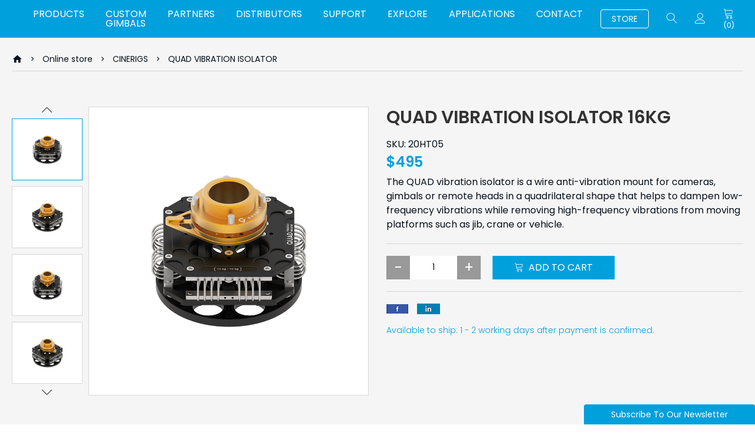

--- FILE ---
content_type: text/html; charset=utf-8
request_url: https://gremsy.com/online-store/cinerigs-categories/quad-vibration-isolator-store/quad-vibration-isolator-16kg
body_size: 18093
content:


<!DOCTYPE html>
<html id="ctl00_Html1" lang="en">

<head id="ctl00_Head1"><title>
	QUAD VIBRATION ISOLATOR 16KG - Gremsy 
</title>
<meta http-equiv="Content-Type" content="text/html; charset=utf-8" />
<meta property="og:title" content="QUAD VIBRATION ISOLATOR 16KG" />
<meta property="og:url" content="https://gremsy.com:443/online-store/cinerigs-categories/quad-vibration-isolator-store/quad-vibration-isolator-16kg" />
<meta property="og:site_name" content="Gremsy" />
<meta property="og:type" content="product" />
<meta itemprop="name" content="QUAD VIBRATION ISOLATOR 16KG" />
<meta property="og:image" content="https://gremsy.com:443/Data/Sites/1/Product/97/thumbs/8.png" />
<meta itemprop="image" content="https://gremsy.com:443/Data/Sites/1/Product/97/thumbs/8.png" />
<meta property="og:image" content="https://gremsy.com:443/Data/Sites/1/Product/97/thumbs/7.png" />
<meta itemprop="image" content="https://gremsy.com:443/Data/Sites/1/Product/97/thumbs/7.png" />
<meta property="og:image" content="https://gremsy.com:443/Data/Sites/1/Product/97/thumbs/6.png" />
<meta itemprop="image" content="https://gremsy.com:443/Data/Sites/1/Product/97/thumbs/6.png" />
<meta property="og:image" content="https://gremsy.com:443/Data/Sites/1/Product/97/thumbs/5.png" />
<meta itemprop="image" content="https://gremsy.com:443/Data/Sites/1/Product/97/thumbs/5.png" />
<meta property="og:image" content="https://gremsy.com:443/Data/Sites/1/Product/97/thumbs/4.png" />
<meta itemprop="image" content="https://gremsy.com:443/Data/Sites/1/Product/97/thumbs/4.png" />
<meta property="og:image" content="https://gremsy.com:443/Data/Sites/1/Product/97/thumbs/3.png" />
<meta itemprop="image" content="https://gremsy.com:443/Data/Sites/1/Product/97/thumbs/3.png" />
<meta property="og:image" content="https://gremsy.com:443/Data/Sites/1/Product/97/thumbs/2.png" />
<meta itemprop="image" content="https://gremsy.com:443/Data/Sites/1/Product/97/thumbs/2.png" />
<meta property="og:image" content="https://gremsy.com:443/Data/Sites/1/Product/97/thumbs/1.png" />
<meta itemprop="image" content="https://gremsy.com:443/Data/Sites/1/Product/97/thumbs/1.png" />
<meta property="og:image" content="https://gremsy.com:443/Data/Sites/1/Product/97/thumbs/10.png" />
<meta itemprop="image" content="https://gremsy.com:443/Data/Sites/1/Product/97/thumbs/10.png" />
<meta property="og:image" content="https://gremsy.com:443/Data/Sites/1/Product/97/thumbs/9.png" />
<meta itemprop="image" content="https://gremsy.com:443/Data/Sites/1/Product/97/thumbs/9.png" />
<link rel="search" type="application/opensearchdescription+xml" title="Gremsy Site Search" href="https://gremsy.com:443/SearchEngineInfo.ashx" /><meta name="viewport" content="width=device-width, initial-scale=1.0, minimum-scale=1.0, maximum-scale=1.0, user-scalable=no" /><link rel="stylesheet" type="text/css" href="/Data/Sites/1/skins/default/css/core.min.css?v=1.0.0.2" /><link rel="stylesheet" type="text/css" href="/Data/Sites/1/skins/default/css/main.min.css?v=1.0.0.3" />
<link rel='stylesheet' type='text/css' href='/App_Themes/toolbar.css' />
<link rel='stylesheet' type='text/css' href='/ClientScript/fancybox/jquery.fancybox.css' />
<link rel='stylesheet' type='text/css' href='/Data/Sites/1/skins/default/css/checkout.css' />
<link rel='stylesheet' type='text/css' href='/Data/Sites/1/skins/default/css/bootstrap-grid.css' />
<link rel='stylesheet' type='text/css' href='/Data/Sites/1/skins/default/css/user-profile.min.css' />
<link rel='stylesheet' type='text/css' href='/Data/Sites/1/skins/default/css/custom2.css' />
<link rel='shortcut icon' href='/Data/Sites/1/skins/default/favicon.ico' />
<script src="//ajax.googleapis.com/ajax/libs/jquery/1.10.2/jquery.min.js" type="text/javascript" ></script>
<script src="//ajax.googleapis.com/ajax/libs/jqueryui/1.10.1/jquery-ui.min.js" type="text/javascript" ></script>
<link rel="preconnect" href="https://fonts.googleapis.com">
<link rel="preconnect" href="https://fonts.gstatic.com" crossorigin>
<link href="https://fonts.googleapis.com/css2?family=Open+Sans:ital,wght@0,300;0,400;0,500;0,600;0,700;0,800;1,300;1,400;1,500;1,600;1,700;1,800&display=swap" rel="stylesheet">
<link rel="stylesheet" href="/assets/styles/phaseonekit.css" />
<link rel="stylesheet" href="/assets/styles/manual02.css">
<!-- Facebook Pixel Code -->
<script>
!function(f,b,e,v,n,t,s)
{if(f.fbq)return;n=f.fbq=function(){n.callMethod?
n.callMethod.apply(n,arguments):n.queue.push(arguments)};
if(!f._fbq)f._fbq=n;n.push=n;n.loaded=!0;n.version='2.0';
n.queue=[];t=b.createElement(e);t.async=!0;
t.src=v;s=b.getElementsByTagName(e)[0];
s.parentNode.insertBefore(t,s)}(window, document,'script',
'https://connect.facebook.net/en_US/fbevents.js');
fbq('init', '643533196205512');
fbq('track', 'PageView');
</script>
<noscript><img height="1" width="1" style="display:none"
src="https://www.facebook.com/tr?id=643533196205512&ev=PageView&noscript=1"
/></noscript>
<!-- End Facebook Pixel Code -->
<script>
      (function(i,s,o,g,r,a,m){i['GoogleAnalyticsObject']=r;i[r]=i[r]||function(){
      (i[r].q=i[r].q||[]).push(arguments)},i[r].l=1*new Date();a=s.createElement(o),
      m=s.getElementsByTagName(o)[0];a.async=1;a.src=g;m.parentNode.insertBefore(a,m)
      })(window,document,'script','//www.google-analytics.com/analytics.js','ga');

      ga('create', 'UA-49953339-1', 'auto');
      ga('send', 'pageview');

    </script>




    <script type="text/javascript">
    window.$zopim||(function(d,s){var z=$zopim=function(c){z._.push(c)},$=z.s=
    d.createElement(s),e=d.getElementsByTagName(s)[0];z.set=function(o){z.set.
    _.push(o)};z._=[];z.set._=[];$.async=!0;$.setAttribute('charset','utf-8');
    $.src='//v2.zopim.com/?22ZegCWfiZt3m7hALBh56aANDoKWAAZl';z.t=+new Date;$.
    type='text/javascript';e.parentNode.insertBefore($,e)})(document,'script');
    </script>
<script type="text/javascript">
    (function(c,l,a,r,i,t,y){
        c[a]=c[a]||function(){(c[a].q=c[a].q||[]).push(arguments)};
        t=l.createElement(r);t.async=1;t.src="https://www.clarity.ms/tag/"+i;
        y=l.getElementsByTagName(r)[0];y.parentNode.insertBefore(t,y);
    })(window, document, "clarity", "script", "8gq9hkibia");
</script>
<script id="mcjs">!function(c,h,i,m,p){m=c.createElement(h),p=c.getElementsByTagName(h)[0],m.async=1,m.src=i,p.parentNode.insertBefore(m,p)}(document,"script","https://chimpstatic.com/mcjs-connected/js/users/096aa8a201e117c06383ec0e6/d691c6d7030bc52e60496cbfd.js");</script>

<script>
  !function(){var analytics=window.analytics=window.analytics||[];if(!analytics.initialize)if(analytics.invoked)window.console&&console.error&&console.error("Segment snippet included twice.");else{analytics.invoked=!0;analytics.methods=["trackSubmit","trackClick","trackLink","trackForm","pageview","identify","reset","group","track","ready","alias","debug","page","once","off","on","addSourceMiddleware","addIntegrationMiddleware","setAnonymousId","addDestinationMiddleware"];analytics.factory=function(e){return function(){var t=Array.prototype.slice.call(arguments);t.unshift(e);analytics.push(t);return analytics}};for(var e=0;e<analytics.methods.length;e++){var key=analytics.methods[e];analytics[key]=analytics.factory(key)}analytics.load=function(key,e){var t=document.createElement("script");t.type="text/javascript";t.async=!0;t.src="https://cdn.segment.com/analytics.js/v1/" + key + "/analytics.min.js";var n=document.getElementsByTagName("script")[0];n.parentNode.insertBefore(t,n);analytics._loadOptions=e};analytics._writeKey="130xMDGmloFfTbGG9e7BQ4iT4Ju5MiFY";;analytics.SNIPPET_VERSION="4.15.3";
  analytics.load("130xMDGmloFfTbGG9e7BQ4iT4Ju5MiFY");
  analytics.page();
  }}();
</script>

    <!-- Your SDK code -->
    <script>
      window.fbAsyncInit = function() {
        FB.init({
          xfbml            : true,
          version          : 'v13.0'
        });
      };

      (function(d, s, id) {
        var js, fjs = d.getElementsByTagName(s)[0];
        if (d.getElementById(id)) return;
        js = d.createElement(s); js.id = id;
        js.src = 'https://connect.facebook.net/en_US/sdk/xfbml.customerchat.js';
        fjs.parentNode.insertBefore(js, fjs);
      }(document, 'script', 'facebook-jssdk'));
    </script>



<!-- Google tag (gtag.js) -->
<script async src="https://www.googletagmanager.com/gtag/js?id=G-S956X4SN08"></script>
<script>
  window.dataLayer = window.dataLayer || [];
  function gtag(){dataLayer.push(arguments);}
  gtag('js', new Date());

  gtag('config', 'G-S956X4SN08');
gtag('config', 'AW-979932262');
</script>
<!-- Event snippet for Lượt mua hàng AEVO conversion page
In your html page, add the snippet and call gtag_report_conversion when someone clicks on the chosen link or button. -->
<script>
function gtag_report_conversion(url) {
  var callback = function () {
    if (typeof(url) != 'undefined') {
      window.location = url;
    }
  };
  gtag('event', 'conversion', {
      'send_to': 'AW-979932262/ALMpCPuy79cDEOaootMD',
      'value': 4999.0,
      'currency': 'USD',
      'transaction_id': '',
      'event_callback': callback
  });
  return false;
}
</script>

<!-- Google Tag Manager -->
<script>(function(w,d,s,l,i){w[l]=w[l]||[];w[l].push({'gtm.start':
new Date().getTime(),event:'gtm.js'});var f=d.getElementsByTagName(s)[0],
j=d.createElement(s),dl=l!='dataLayer'?'&l='+l:'';j.async=true;j.src=
'https://www.googletagmanager.com/gtm.js?id='+i+dl;f.parentNode.insertBefore(j,f);
})(window,document,'script','dataLayer','GTM-KL3DMLR');</script>
<!-- End Google Tag Manager -->

<meta name="facebook-domain-verification" content="n5xbl9mprcifrjg8mr4mtbwao79ho8" />
<!-- Start of HubSpot Embed Code -->
<script type="text/javascript" id="hs-script-loader" async defer src="//js.hs-scripts.com/21642192.js"></script>
<!-- End of HubSpot Embed Code -->

<!-- Start of HubSpot Embed Code -->
  <script type="text/javascript" id="hs-script-loader" async defer src="//js-na1.hs-scripts.com/21642192.js"></script>
<!-- End of HubSpot Embed Code -->
<link href="https://fonts.googleapis.com/css?family=Poppins:100,100i,200,200i,300,300i,400,400i,500,500i,600,600i,700,700i,800,800i,900,900i&amp;display=swap" rel="stylesheet" />

	<!--*********************************************************************************************-->
	<!-- Canh Cam - the best Web Solutions Provider - http://www.canhcam.vn                          -->
	<!-- 156 Nguyen Van Thu, District 1, Ho Chi Minh City, Viet Nam.                                 -->
	<!-- Phone: (+84) 8 38238364 – Fax: (+84) 8 38238365 - Email: info@canhcam.vn                    -->
	<!-- Facebook: https://www.facebook.com/canhcam.vn                                               -->
	<!--*********************************************************************************************-->
</head>
<style>


</style>
<body id="ctl00_Body" class="canhcam product-detail-page en-us">
	
	
	<form method="post" action="/online-store/cinerigs-categories/quad-vibration-isolator-store/quad-vibration-isolator-16kg" onsubmit="javascript:return WebForm_OnSubmit();" id="aspnetForm">
<div class="aspNetHidden">
<input type="hidden" name="__EVENTTARGET" id="__EVENTTARGET" value="" />
<input type="hidden" name="__EVENTARGUMENT" id="__EVENTARGUMENT" value="" />
<input type="hidden" name="__VIEWSTATEFIELDCOUNT" id="__VIEWSTATEFIELDCOUNT" value="11" />
<input type="hidden" name="__VIEWSTATE" id="__VIEWSTATE" value="/[base64]" />
<input type="hidden" name="__VIEWSTATE1" id="__VIEWSTATE1" value="[base64]" />
<input type="hidden" name="__VIEWSTATE2" id="__VIEWSTATE2" value="[base64]" />
<input type="hidden" name="__VIEWSTATE3" id="__VIEWSTATE3" value="[base64]/dHlwZT1jYWgmYW1wO2lzYz10cnVlJmFtcDtndWlkPTUxY2ZlZTZjLWMxMzctNDEyYy1hOTA5LWI4ZTU3ZTNjZjlhZGQCAw8WBB8UBRNEb3dubG9hZCBBdWRpbyBDb2RlHxUFZH4vVGVsZXJpay5XZWIuVUkuV2ViUmVzb3Vy" />
<input type="hidden" name="__VIEWSTATE4" id="__VIEWSTATE4" value="[base64]" />
<input type="hidden" name="__VIEWSTATE5" id="__VIEWSTATE5" value="[base64]" />
<input type="hidden" name="__VIEWSTATE6" id="__VIEWSTATE6" value="[base64]" />
<input type="hidden" name="__VIEWSTATE7" id="__VIEWSTATE7" value="Yi5VSS5XZWJSZXNvdXJjZS5heGQ/[base64]/dHlwZT1jYWgmYW1wO2lzYz10cnVlJmFtcDtndWlkPWE0MDM0MzRiLTU4" />
<input type="hidden" name="__VIEWSTATE8" id="__VIEWSTATE8" value="ZjQtNDY2Yi1iZDZmLWZmY2ZhMGY1MTgwYmQCAQ8PFgofEBsAAAAAAABJQAEAAAAfERsAAAAAAIBmQAEAAAAfBGUfEgVcfi9UZWxlcmlrLldlYi5VSS5XZWJSZXNvdXJjZS5heGQ/dHlwZT1yY2EmaXNjPXRydWUmZ3VpZD1hNDAzNDM0Yi01OGY0LTQ2NmItYmQ2Zi1mZmNmYTBmNTE4MGIfBQKCA2RkAgIPFgQfFAUOR2V0IEF1ZGlvIENvZGUfFQVkfi9UZWxlcmlrLldlYi5VSS5XZWJSZXNvdXJjZS5heGQ/dHlwZT1jYWgmYW1wO2lzYz10cnVlJmFtcDtndWlkPWE0MDM0MzRiLTU4ZjQtNDY2Yi1iZDZmLWZmY2ZhMGY1MTgwYmQCAw8WBB8UBRNEb3dubG9hZCBBdWRpbyBDb2RlHxUFZH4vVGVsZXJpay5XZWIuVUkuV2ViUmVzb3VyY2UuYXhkP3R5cGU9Y2FoJmFtcDtp" />
<input type="hidden" name="__VIEWSTATE9" id="__VIEWSTATE9" value="[base64]" />
<input type="hidden" name="__VIEWSTATE10" id="__VIEWSTATE10" value="[base64]/xEb8A==" />
</div>

<script type="text/javascript">
//<![CDATA[
var theForm = document.forms['aspnetForm'];
if (!theForm) {
    theForm = document.aspnetForm;
}
function __doPostBack(eventTarget, eventArgument) {
    if (!theForm.onsubmit || (theForm.onsubmit() != false)) {
        theForm.__EVENTTARGET.value = eventTarget;
        theForm.__EVENTARGUMENT.value = eventArgument;
        theForm.submit();
    }
}
//]]>
</script>


<script src="/WebResource.axd?d=tFlDJyd51jCCcn58cTnZef0BxQs0rf5qYWk-6HtvOZoIy_OO0gPRaZoH-E-ITjA0Ays7_NE3ERZlTl_aAjE5e2fV4oo1&amp;t=637873401993204120" type="text/javascript"></script>

<script type="text/javascript">
(function (d, s, id) {
var js, fjs = d.getElementsByTagName(s)[0];
if (d.getElementById(id)) return;
js = d.createElement(s); js.id = id
js.async=true;
js.src = "//connect.facebook.net/en_US/all.js#xfbml=1";
fjs.parentNode.insertBefore(js, fjs);
} (document, 'script', 'facebook-jssdk'));
</script>
<script type="text/javascript">
!function (d, s, id) {
var js, fjs = d.getElementsByTagName(s)[0];
if (!d.getElementById(id)) {
js = d.createElement(s);
js.id = id; js.src = "//platform.twitter.com/widgets.js";
fjs.parentNode.insertBefore(js, fjs);
}
} (document, "script", "twitter-wjs");</script>

<script src="/ScriptResource.axd?d=NxKPKsDt7yQ2F9ptwUTkS0AZS2fbyGP-_pgMTmb8rN5jsqZfpPjC84Iz_vU96twXlauns7L5IynoRVTqkrfJKa8Q7Jg0rS7AhRJ8Z8JzsLEU-bMmyjiMTWUVBmD-uRvc9hssrODIgd3qRgtzdzMCXOvrKsQ1&amp;t=14d69f50" type="text/javascript"></script>
<script src="/ScriptResource.axd?d=[base64]" type="text/javascript"></script>
<script src="/ScriptResource.axd?d=B-gFyuYdxYfDUNOjY4RM_6ksHV467bEuaE-ZIdYW1C79xXRbcwCNzlBEpc7fnbM7FD-CwA8XlQzAlHZRTLp7gU6O5Znp3rB8Zd6UO__EiVOGgakbl3lO5TE9IQiMcfSvDW0JEg2&amp;t=ffffffffc0fcc262" type="text/javascript"></script>
<script src="/ScriptResource.axd?d=ESzZNSJ_qBwKeMEKQtYemNm4a-t4TthfbElIk69lbaUxUpe23L-zsOL38Zd4MjSGKiwVq4kuM1YdJ94IX5tazShVo5i50eupoQAoV84r7uVXQ7NMkwwi0LCL1mbRAWSu_lmGrw2&amp;t=ffffffffc0fcc262" type="text/javascript"></script>
<script type="text/javascript">
//<![CDATA[
function WebForm_OnSubmit() {
if (typeof(ValidatorOnSubmit) == "function" && ValidatorOnSubmit() == false) return false;
return true;
}
//]]>
</script>

		
		
		
		<script type="text/javascript">
//<![CDATA[
Sys.WebForms.PageRequestManager._initialize('ctl00$ScriptManager1', 'aspnetForm', ['tctl00$mdl282$ctl00$pnlFormWizard','','tctl00$mdl282$ctl00$captcha$ctl01','','tctl00$altContent2$ctl00$pnlFormWizard','','tctl00$altContent2$ctl00$captcha$ctl01',''], ['ctl00$altContent2$ctl00$captcha$CaptchaLinkButton','','ctl00$mdl282$ctl00$captcha$CaptchaLinkButton',''], [], 90, 'ctl00');
//]]>
</script>

		<div id="wrapper">
			<header class="header">
				<div class="uk-container">
					<div class="header-wrapper uk-flex">
						<div class="left-header uk-flex">
							<div class="logo">
								<div class='sitelogo Module'><a href="/">
<img alt="" src="/Data/Sites/1/skins/default/img/logo.png" />
</a></div>
							</div>
							<div class="menu-wrapper">
								
								<div class='Module Module-290'><div class='ModuleContent'><div class="menu">
  <ul>
    <li>
      <a href="#" title="Products">Products</a>
      <div class="uk-dropdown mega-menu-type-2" uk-dropdown="boundary: .header; boundary-align: true; delay-hide: 100">
        <div class="uk-container">
          <div class="mega-menu-body">
            <div class="uk-grid uk-child-width-1-3@l" uk-grid="uk-grid">
              <div class="wrapper">
                <div class="mega-item">
                  <div class="mega-item-title">
                    <a href="#" target="_self" title="GIMBALS">GIMBALS</a>
                  </div>
                  <div class="mega-item-img">
                    <a href="https://gremsy.com/pixy-mr" target="_self" title="GIMBALS">
                      <img src="/Data/Sites/1/media/products-menu/banner-menu/pixymr-main-banner.jpg" alt="GIMBALS">
                    </a>
                  </div>
                  <div class="mega-sub-menu">
                    <h3>
                      <a href="https://gremsy.com:443/products/product-gimbals/tiny-gimbals" target="_self" title="Tiny Gimbals">Tiny Gimbals</a>
                    </h3>
                    <ul>
                      <li>
                        <figure>
                          <a href="https://gremsy.com:443/products/product-gimbals/tiny-gimbals/g-hadron" target="_self" title="G-Hadron">
                            <img src="/Data/Sites/1/media/products-menu/gimbals/tiny/menu-g-hadron.jpg" alt="G-Hadron">
                          </a>
                        </figure>
                        <p>
                          <a href="https://gremsy.com:443/products/product-gimbals/tiny-gimbals/g-hadron" target="_self" title="G-Hadron">G-Hadron</a>
                        </p>
                      </li>
                    </ul>
                  </div>
                  <div class="mega-sub-menu">
                    <h3>
                      <a href="#" target="_self" title="Light Gimbals">Light Gimbals</a>
                    </h3>
                    <ul>
                      <li>
                        <figure>
                          <a href="https://gremsy.com:443/products/product-gimbals/light-gimbals/two-axis-pixy-lr" target="_self" title="Two-Axis Pixy LR">
                            <img src="/Data/Sites/1/media/products-menu/gimbals/light/menu-2axis-pixylr-new.jpg" alt="Two-Axis Pixy LR">
                          </a>
                        </figure>
                        <p>
                          <a href="https://gremsy.com:443/products/product-gimbals/light-gimbals/two-axis-pixy-lr" target="_self" title="Two-Axis Pixy LR">Two-Axis Pixy LR</a>
                        </p>
                      </li>
                      <li>
                        <figure>
                          <a href="https://gremsy.com:443/products/product-gimbals/light-gimbals/pixy-mr" target="_self" title="Pixy MR">
                            <img src="/Data/Sites/1/media/products-menu/gimbals/light/menu-pixymr-new.jpg" alt="Pixy MR">
                          </a>
                        </figure>
                        <p>
                          <a href="https://gremsy.com:443/products/product-gimbals/light-gimbals/pixy-mr" target="_self" title="Pixy MR">Pixy MR</a>
                        </p>
                      </li>
                      <li>
                        <figure>
                          <a href="https://gremsy.com:443/products/product-gimbals/light-gimbals/pixy-lr-s-port" target="_self" title="Pixy LR S-Port">
                            <img src="/Data/Sites/1/media/products-menu/gimbals/light/menu-pixylr-sp-new.jpg" alt="Pixy LR S-Port">
                          </a>
                        </figure>
                        <p>
                          <a href="https://gremsy.com:443/products/product-gimbals/light-gimbals/pixy-lr-s-port" target="_self" title="Pixy LR S-Port">Pixy LR S-Port</a>
                        </p>
                      </li>
                      <li>
                        <figure>
                          <a href="https://gremsy.com:443/products/product-gimbals/light-gimbals/two-axis-mio" target="_self" title="Two-axis Mio">
                            <img src="/Data/Sites/1/media/products-menu/gimbals/light/menu-two-axis-mio.jpg" alt="Two-axis Mio">
                          </a>
                        </figure>
                        <p>
                          <a href="https://gremsy.com:443/products/product-gimbals/light-gimbals/two-axis-mio" target="_self" title="Two-axis Mio">Two-axis Mio</a>
                        </p>
                      </li>
                      <li>
                        <figure>
                          <a href="https://gremsy.com:443/products/product-gimbals/light-gimbals/mio" target="_self" title="Mio">
                            <img src="/Data/Sites/1/media/products-menu/gimbals/light/menu-mio.png" alt="Mio">
                          </a>
                        </figure>
                        <p>
                          <a href="https://gremsy.com:443/products/product-gimbals/light-gimbals/mio" target="_self" title="Mio">Mio</a>
                        </p>
                      </li>
                      <li>
                        <figure>
                          <a href="https://gremsy.com:443/products/product-gimbals/light-gimbals/pixy-lr" target="_self" title="Pixy LR">
                            <img src="/Data/Sites/1/media/products-menu/gimbals/light/menu-pixylr.jpg" alt="Pixy LR">
                          </a>
                        </figure>
                        <p>
                          <a href="https://gremsy.com:443/products/product-gimbals/light-gimbals/pixy-lr" target="_self" title="Pixy LR">Pixy LR</a>
                        </p>
                      </li>
                      <li>
                        <figure>
                          <a href="https://gremsy.com:443/products/product-gimbals/light-gimbals/pixy-s" target="_self" title="Pixy S">
                            <img src="/Data/Sites/1/media/products-menu/gimbals/light/menu-pixys.jpg" alt="Pixy S">
                          </a>
                        </figure>
                        <p>
                          <a href="https://gremsy.com:443/products/product-gimbals/light-gimbals/pixy-s" target="_self" title="Pixy S">Pixy S</a>
                        </p>
                      </li>
                      <li>
                        <figure>
                          <a href="https://gremsy.com:443/products/product-gimbals/light-gimbals/pixy-sm" target="_self" title="Pixy SM">
                            <img src="/Data/Sites/1/media/products-menu/gimbals/light/menu-pixysm.png" alt="Pixy SM">
                          </a>
                        </figure>
                        <p>
                          <a href="https://gremsy.com:443/products/product-gimbals/light-gimbals/pixy-sm" target="_self" title="Pixy SM">Pixy SM</a>
                        </p>
                      </li>
                      <li>
                        <figure>
                          <a href="https://gremsy.com:443/products/product-gimbals/light-gimbals/pixy-u" target="_self" title="Pixy U">
                            <img src="/Data/Sites/1/media/products-menu/gimbals/light/menu-pixyu.png" alt="Pixy U">
                          </a>
                        </figure>
                        <p>
                          <a href="https://gremsy.com:443/products/product-gimbals/light-gimbals/pixy-u" target="_self" title="Pixy U">Pixy U</a>
                        </p>
                      </li>
                      <li>
                        <figure>
                          <a href="https://gremsy.com:443/products/product-gimbals/light-gimbals/pixy-we-gimbal-1" target="_self" title="PIXY WE">
                            <img src="/Data/Sites/1/media/products-menu/gimbals/light/menu-pixy-we.png" alt="PIXY WE">
                          </a>
                        </figure>
                        <p>
                          <a href="https://gremsy.com:443/products/product-gimbals/light-gimbals/pixy-we-gimbal-1" target="_self" title="PIXY WE">PIXY WE</a>
                        </p>
                      </li>
                      <li>
                        <figure>
                          <a href="https://gremsy.com:443/products/product-gimbals/light-gimbals/pixy-wp" target="_self" title="Pixy WP">
                            <img src="/Data/Sites/1/media/products-menu/gimbals/light/menu-pixywp.png" alt="Pixy WP">
                          </a>
                        </figure>
                        <p>
                          <a href="https://gremsy.com:443/products/product-gimbals/light-gimbals/pixy-wp" target="_self" title="Pixy WP">Pixy WP</a>
                        </p>
                      </li>
                      <li>
                        <figure>
                          <a href="https://gremsy.com:443/products/product-gimbals/light-gimbals/pixy-pe" target="_self" title="Pixy PE">
                            <img src="/Data/Sites/1/media/products-menu/gimbals/light/menu-pixype.png" alt="Pixy PE">
                          </a>
                        </figure>
                        <p>
                          <a href="https://gremsy.com:443/products/product-gimbals/light-gimbals/pixy-pe" target="_self" title="Pixy PE">Pixy PE</a>
                        </p>
                      </li>
                    </ul>
                  </div>
                  <div class="mega-sub-menu">
                    <h3>
                      <a href="#" target="_self" title="Mid-size Gimbals">Mid-size Gimbals</a>
                    </h3>
                    <ul>
                      <li>
                        <figure>
                          <a href="https://gremsy.com:443/products/product-gimbals/mid-size-gimbals/gremsy-t3v3" target="_self" title="Gremsy T3">
                            <img src="/Data/Sites/1/media/products-menu/gimbals/mid-size/menu-t3v3.png" alt="Gremsy T3">
                          </a>
                        </figure>
                        <p>
                          <a href="https://gremsy.com:443/products/product-gimbals/mid-size-gimbals/gremsy-t3v3" target="_self" title="Gremsy T3">Gremsy T3</a>
                        </p>
                      </li>
                      <li>
                        <figure>
                          <a href="https://gremsy.com:443/products/product-gimbals/mid-size-gimbals/gremsy-t7" target="_self" title="Gremsy T7">
                            <img src="/Data/Sites/1/media/products-menu/gimbals/mid-size/menu-t7.png" alt="Gremsy T7">
                          </a>
                        </figure>
                        <p>
                          <a href="https://gremsy.com:443/products/product-gimbals/mid-size-gimbals/gremsy-t7" target="_self" title="Gremsy T7">Gremsy T7</a>
                        </p>
                      </li>
                      <li>
                        <figure>
                          <a href="https://gremsy.com:443/products/product-gimbals/mid-size-gimbals/gremsy-t3-pe" target="_self" title="Gremsy T3 PE">
                            <img src="/Data/Sites/1/media/products-menu/gimbals/mid-size/menu-t3-pe.png" alt="Gremsy T3 PE">
                          </a>
                        </figure>
                        <p>
                          <a href="https://gremsy.com:443/products/product-gimbals/mid-size-gimbals/gremsy-t3-pe" target="_self" title="Gremsy T3 PE">Gremsy T3 PE</a>
                        </p>
                      </li>
                      <li>
                        <figure>
                          <a href="https://gremsy.com:443/products/product-gimbals/mid-size-gimbals/gremsy-two-axis-t3v3" target="_self" title="Gremsy Two-axis T3v3">
                            <img src="/Data/Sites/1/media/products-menu/gimbals/mid-size/menu-t3v3-2axis.png" alt="Gremsy Two-axis T3v3">
                          </a>
                        </figure>
                        <p>
                          <a href="https://gremsy.com:443/products/product-gimbals/mid-size-gimbals/gremsy-two-axis-t3v3" target="_self" title="Gremsy Two-axis T3v3">Gremsy Two-axis T3v3</a>
                        </p>
                      </li>
                    </ul>
                  </div>
                  <div class="mega-sub-menu">
                    <h3>
                      <a href="#" target="_self" title="Heavy Gimbals">Heavy Gimbals</a>
                    </h3>
                    <ul>
                      <li>
                        <figure>
                          <a href="https://gremsy.com:443/products/product-gimbals/heavy-gimbals/aevo-gimbal" target="_self" title="AEVO">
                            <img src="/Data/Sites/1/media/products-menu/gimbals/heavy/menu-aevo.png" alt="AEVO">
                          </a>
                        </figure>
                        <p>
                          <a href="https://gremsy.com:443/products/product-gimbals/heavy-gimbals/aevo-gimbal" target="_self" title="AEVO">AEVO</a>
                        </p>
                      </li>
                    </ul>
                  </div>
                  <div class="mega-sub-menu">
                    <h3>
                      <a href="#" target="_self" title="Integrated Products">Integrated Products</a>
                    </h3>
                    <ul>
                      <li>
                        <figure>
                          <a href="https://gremsy.com/products/gport" target="_self" title="gPORT">
                            <img src="/Data/Sites/1/media/products-menu/gimbals/Integration/menu-gport.png" alt="gPORT">
                          </a>
                        </figure>
                        <p>
                          <a href="https://gremsy.com/products/gport" target="_self" title="gPORT">gPORT</a>
                        </p>
                      </li>
                    </ul>
                  </div>
                </div>
              </div>
              <div class="wrapper">
                <div class="mega-item">
                  <div class="mega-item-title">
                    <a href="#" target="_self" title="PAYLOADS">PAYLOADS</a>
                  </div>
                  <div class="mega-item-img">
                    <a href="https://gremsy.com/products/product-payloads/eo-ir-payloads/vio" target="_self" title="PAYLOADS">
                      <img src="/Data/Sites/1/media/products-menu/banner-menu/vio-promotion-banners_banner-thumbnail-(1).jpg" alt="PAYLOADS">
                    </a>
                  </div>
                  <div class="mega-sub-menu">
                    <h3>
                      <a href="#" target="_self" title="Zoom Payloads">Zoom Payloads</a>
                    </h3>
                    <ul>
                      <li>
                        <figure>
                          <a href="https://gremsy.com:443/products/product-payloads/zoom-payloads/zio" target="_self" title="ZIO">
                            <img src="/Data/Sites/1/media/products-menu/payloads/zoom/menu-zio.jpg" alt="ZIO">
                          </a>
                        </figure>
                        <p>
                          <a href="https://gremsy.com:443/products/product-payloads/zoom-payloads/zio" target="_self" title="ZIO">ZIO</a>
                        </p>
                      </li>
                    </ul>
                  </div>
                  <div class="mega-sub-menu">
                    <h3>
                      <a href="#" target="_self" title="EO/IR Payloads">EO/IR Payloads</a>
                    </h3>
                    <ul>
                      <li>
                        <figure>
                          <a href="https://gremsy.com:443/products/product-payloads/eo-ir-payloads/lynx" target="_self" title="LYNX">
                            <img src="/Data/Sites/1/media/products-menu/payloads/ir/menu_lynx_new.jpg" alt="LYNX">
                          </a>
                        </figure>
                        <p>
                          <a href="https://gremsy.com:443/products/product-payloads/eo-ir-payloads/lynx" target="_self" title="LYNX">LYNX</a>
                        </p>
                      </li>
                      <li>
                        <figure>
                          <a href="https://gremsy.com:443/products/product-payloads/eo-ir-payloads/orus-l" target="_self" title="ORUS L">
                            <img src="/Data/Sites/1/media/products-menu/payloads/ir/menu-orus-l-new.jpg" alt="ORUS L">
                          </a>
                        </figure>
                        <p>
                          <a href="https://gremsy.com:443/products/product-payloads/eo-ir-payloads/orus-l" target="_self" title="ORUS L">ORUS L</a>
                        </p>
                      </li>
                      <li>
                        <figure>
                          <a href="https://gremsy.com:443/products/product-payloads/eo-ir-payloads/vio" target="_self" title="VIO">
                            <img src="/Data/Sites/1/media/products-menu/payloads/ir/menu-vio.jpg" alt="VIO">
                          </a>
                        </figure>
                        <p>
                          <a href="https://gremsy.com:443/products/product-payloads/eo-ir-payloads/vio" target="_self" title="VIO">VIO</a>
                        </p>
                      </li>
                    </ul>
                  </div>
                </div>
              </div>
              <div class="wrapper">
                <div class="mega-item">
                  <div class="mega-item-title">
                    <a href="#" target="_self" title="CINERIGS">CINERIGS</a>
                  </div>
                  <div class="mega-item-img">
                    <a href="https://gremsy.com/duo-zion-arm" target="_self" title="CINERIGS">
                      <img src="/Data/Sites/1/media/products-menu/product-menu-img/1duo-zion-slider.png" alt="CINERIGS">
                    </a>
                  </div>
                  <div class="mega-sub-menu">
                    <h3>
                      <a href="#" target="_self" title="Shock Absorber Arm">Shock Absorber Arm</a>
                    </h3>
                    <ul>
                      <li>
                        <figure>
                          <a href="https://gremsy.com:443/products/cinerigs-product/shock-absorber-arm/duo-zion-arm" target="_self" title="Duo Zion Arm">
                            <img src="/Data/Sites/1/media/products-menu/cinerigs/arm/zion-menu.png" alt="Duo Zion Arm">
                          </a>
                        </figure>
                        <p>
                          <a href="https://gremsy.com:443/products/cinerigs-product/shock-absorber-arm/duo-zion-arm" target="_self" title="Duo Zion Arm">Duo Zion Arm</a>
                        </p>
                      </li>
                      <li>
                        <figure>
                          <a href="https://gremsy.com:443/products/cinerigs-product/shock-absorber-arm/zion-arm" target="_self" title="Zion Arm">
                            <img src="/Data/Sites/1/media/products-menu/cinerigs/arm/duo-zion-menu.png" alt="Zion Arm">
                          </a>
                        </figure>
                        <p>
                          <a href="https://gremsy.com:443/products/cinerigs-product/shock-absorber-arm/zion-arm" target="_self" title="Zion Arm">Zion Arm</a>
                        </p>
                      </li>
                    </ul>
                  </div>
                  <div class="mega-sub-menu">
                    <h3>
                      <a href="#" target="_self" title="Vibration Isolator">Vibration Isolator</a>
                    </h3>
                    <ul>
                      <li>
                        <figure>
                          <a href="https://gremsy.com:443/products/cinerigs-product/vibration-isolator/ht-vibration-isolator" target="_self" title="HT Vibration Isolator">
                            <img src="/Data/Sites/1/media/products-menu/cinerigs/vibration-isolator/ht-menu.png" alt="HT Vibration Isolator">
                          </a>
                        </figure>
                        <p>
                          <a href="https://gremsy.com:443/products/cinerigs-product/vibration-isolator/ht-vibration-isolator" target="_self" title="HT Vibration Isolator">HT Vibration Isolator</a>
                        </p>
                      </li>
                      <li>
                        <figure>
                          <a href="https://gremsy.com/hex-vibration-isolator-store" target="_self" title="HEX Vibration Isolator">
                            <img src="/Data/Sites/1/media/products-menu/cinerigs/vibration-isolator/hex-menu.png" alt="HEX Vibration Isolator">
                          </a>
                        </figure>
                        <p>
                          <a href="https://gremsy.com/hex-vibration-isolator-store" target="_self" title="HEX Vibration Isolator">HEX Vibration Isolator</a>
                        </p>
                      </li>
                      <li>
                        <figure>
                          <a href="https://gremsy.com/quad-vibration-isolator-store" target="_self" title="QUAD Vibration Isolator">
                            <img src="/Data/Sites/1/media/products-menu/cinerigs/vibration-isolator/quad-menu.png" alt="QUAD Vibration Isolator">
                          </a>
                        </figure>
                        <p>
                          <a href="https://gremsy.com/quad-vibration-isolator-store" target="_self" title="QUAD Vibration Isolator">QUAD Vibration Isolator</a>
                        </p>
                      </li>
                    </ul>
                  </div>
                  <div class="mega-sub-menu">
                    <h3>
                      <a href="#" target="_self" title="Dampener">Dampener</a>
                    </h3>
                    <ul>
                      <li>
                        <figure>
                          <a href="https://gremsy.com:443/products/cinerigs-product/dampener/rt-dampener" target="_self" title="RT Dampener">
                            <img src="/Data/Sites/1/media/products-menu/cinerigs/dampener/rt-menu.png" alt="RT Dampener">
                          </a>
                        </figure>
                        <p>
                          <a href="https://gremsy.com:443/products/cinerigs-product/dampener/rt-dampener" target="_self" title="RT Dampener">RT Dampener</a>
                        </p>
                      </li>
                      <li>
                        <figure>
                          <a href="https://gremsy.com/mini-dampener-store" target="_self" title="Mini Dampener">
                            <img src="/Data/Sites/1/media/products-menu/cinerigs/dampener/mini-dampener-menu.png" alt="Mini Dampener">
                          </a>
                        </figure>
                        <p>
                          <a href="https://gremsy.com/mini-dampener-store" target="_self" title="Mini Dampener">Mini Dampener</a>
                        </p>
                      </li>
                    </ul>
                  </div>
                </div>
              </div>
            </div>
          </div>
        </div>
      </div>
    </li>
    <li>
      <a href="https://gremsy.com:443/custom-gimbals" title="Custom Gimbals">Custom Gimbals</a>
    </li>
    <li>
      <a href="https://gremsy.com:443/partners" title="Partners">Partners</a>
    </li>
    <li>
      <a href="https://gremsy.com:443/distributors/north-america" title="Distributors">Distributors</a>
    </li>
    <li>
      <a href="https://gremsy.com:443/support" title="Support">Support</a>
      <div class="uk-dropdown" uk-dropdown="delay-hide: 100">
        <ul class="uk-nav uk-dropdown-nav">
          <li>
            <a href="https://docs.gremsy.com/" title="Product Support">Product Support</a>
          </li>
          <li>
            <a href="https://gremsy.com:443/support/help-purchasing/account-management" title="Help Purchasing">Help Purchasing</a>
          </li>
          <li>
            <a href="https://gremsy.com:443/support/repair-center" title="Repair Center">Repair Center</a>
          </li>
          <li>
            <a href="https://gremsy.com:443/support/terms-and-conditions" title="Terms &amp; Conditions">Terms &amp; Conditions</a>
          </li>
        </ul>
      </div>
    </li>
    <li>
      <a href="https://gremsy.com:443/news" title="Explore">Explore</a>
      <div class="uk-dropdown" uk-dropdown="delay-hide: 100">
        <ul class="uk-nav uk-dropdown-nav">
          <li>
            <a href="https://gremsy.com:443/explore/news" title="News">News</a>
          </li>
          <li>
            <a href="https://gremsy.com:443/explore/events-1" title="Events">Events</a>
          </li>
          <li>
            <a href="https://gremsy.com:443/explore/marketing-kits" title="Marketing Kits">Marketing Kits</a>
          </li>
          <li>
            <a href="https://gremsy.com:443/gallery" title="Showcase">Showcase</a>
          </li>
          <li>
            <a href="https://gremsy.com:443/explore/recruitment" title="Recruitment">Recruitment</a>
          </li>
        </ul>
      </div>
    </li>
    <li>
      <a href="https://gremsy.com:443/applications" title="Applications">Applications</a>
    </li>
    <li>
      <a href="https://gremsy.com:443/contact" title="Contact">Contact</a>
    </li>
  </ul>
</div></div></div>
							
							</div>
						</div>
						<div class="right-header uk-flex">
							<div class="right-item">
								<div class='Module Module-172'><div class='ModuleContent'><div class="store-link"><a href="/online-store">Store</a></div></div></div>
							</div>
							<div class="right-item">
								<div class="search"><a href="#modal-search" uk-toggle=""><span
											class="lnr lnr-magnifier"></span></a></div>
							</div>
							<div class="right-item">
								<div class="account">
									<a href="javascript:;"><span class="lnr lnr-user"></span></a>
									<div class="uk-dropdown" uk-dropdown="pos: top-center">
										<ul>
											<li>
												<a class="text" rel="nofollow" href="https://gremsy.com:443/Secure/Login.aspx?returnurl=%2fonline-store%2fcinerigs-categories%2fquad-vibration-isolator-store%2fquad-vibration-isolator-16kg">Sign In</a>
											</li>
											<li>
												<a class="text" rel="nofollow" href="https://gremsy.com:443/Secure/Register.aspx?returnurl=%2fonline-store%2fcinerigs-categories%2fquad-vibration-isolator-store%2fquad-vibration-isolator-16kg">Register</a>
											</li>
											
											
										</ul>
									</div>
								</div>
							</div>
							<div class="right-item">
								<div class="cart">
									<div class='Module Module-233'><div class='ModuleContent'><a class="cart-toggle" href="#">
  <span class="lnr lnr-cart">
  </span>
  <small class="uk-badge">(<span class="cart-amount">0</span>)</small>
</a>
<div class="uk-dropdown" uk-dropdown="pos: bottom-right">
  <div class="shopping-cart">
    <div class="shopping-cart-header">
      <i class="lnr lnr-cart cart-icon">
      </i>
      <span class="badge cart-amount">0</span>
      <div class="shopping-cart-total">
        <span class="lighter-text">Total:</span>
        <span class="main-color-text"> $0</span>
      </div>
    </div>
    <p class="uk-text-center" style="color: #999;">No products in the cart.</p>
    <a href="https://gremsy.com:443/cart" class="button">
					Checkout
				</a>
  </div>
</div></div></div>
								</div>
							</div>
							<div class="right-item">
								<div class="mobile-menu-toggle hidden-desktop"
									uk-toggle="target: #mobile-menu-offcanvas"><span class="mdi mdi-menu"></span></div>
							</div>
						</div>
					</div>
				</div>
			</header>
			<div class="uk-modal-full uk-modal" id="modal-search" uk-modal="container: #wrapper">
				<div class="uk-modal-dialog uk-flex uk-flex-center uk-flex-middle" uk-height-viewport="">
					<a class="uk-modal-close-full" href="javascript:;" uk-close=""></a>
					<div class='Module Module-173'><div id='ctl00_mdl173_ctl00_Search_pnlSearch' class='uk-search uk-search-large '>

    <input onfocus="javascript:watermarkEnter(this, &#39;&#39;);" onblur="javascript:watermarkLeave(this, &#39;&#39;);" name="ctl00$mdl173$ctl00$Search$txtSearch" type="text" id="ctl00_mdl173_ctl00_Search_txtSearch" title="Site Search" class="uk-search-input uk-text-center" autocomplete="off" placeholder="Search terms" />
    
    <button onclick="__doPostBack('ctl00$mdl173$ctl00$Search$btnSearch','')" id="ctl00_mdl173_ctl00_Search_btnSearch" class="searchbutton">
        <span class="mdi mdi-magnify"></span>
    </button>

</div></div>
				</div>
			</div>
			<div id="mobile-menu-offcanvas" uk-offcanvas="mode: slide; overlay: true">
				<div class="uk-offcanvas-bar"><a class="uk-offcanvas-close" href="#" uk-close=""></a>
					<div class="mobile-menu"></div>
				</div>
			</div>
			<main>
				<div id="ctl00_divAlt1" class="altcontent1 cmszone">
	
					
					<div class='Module Module-226'><div class='ModuleContent'><section class="banner-sub">
  <div class="banner">
    <a href="" title="">
      <img src="/Data/Sites/1/Banner/store-banner---copy-(2).png" alt="">
    </a>
  </div>
</section>
</div></div><section class="breadcrumb-wrapper"><div class="uk-container"><div class='Module Module-184'><ol class='breadcrumb' itemscope='' itemtype='http://schema.org/BreadcrumbList'>
    
            <li itemprop='itemListElement' itemscope='' itemtype='http://schema.org/ListItem'><a href='https://gremsy.com:443' class='itemcrumb' itemprop='item'  itemtype='http://schema.org/Thing'><span itemprop='name'>Home</span></a><meta itemprop='position' content='0'></li>
        
            <li itemprop='itemListElement' itemscope='' itemtype='http://schema.org/ListItem'><a href='https://gremsy.com:443/online-store' class='itemcrumb' itemprop='item'  itemtype='http://schema.org/Thing'><span itemprop='name'>Online store</span></a><meta itemprop='position' content='1'></li>
        
            <li itemprop='itemListElement' itemscope='' itemtype='http://schema.org/ListItem'><a href='https://gremsy.com:443/online-store/cinerigs-categories' class='itemcrumb' itemprop='item'  itemtype='http://schema.org/Thing'><span itemprop='name'>CINERIGS</span></a><meta itemprop='position' content='2'></li>
        
            <li itemprop='itemListElement' itemscope='' itemtype='http://schema.org/ListItem'><a href='https://gremsy.com:443/online-store/cinerigs-categories/quad-vibration-isolator-store' class='itemcrumb active' itemprop='item'  itemtype='http://schema.org/Thing'><span itemprop='name'>QUAD VIBRATION ISOLATOR</span></a><meta itemprop='position' content='3'></li>
        
    
</ol></div></div></section>
				
</div>
				
				<div id="ctl00_divCenter" class="middle-fullwidth">
	
					
    
<div class='Module Module-231'><div class='ModuleContent'>
<div id="ctl00_mainContent_ctl00_ctl00_pnlInnerWrap">
		
    
    <div class="uk-section">
  <div class="uk-container">
    <div class="product-detail-wrapper product-detail-no-banner">
      <div class="uk-grid uk-child-width-1-2@l" uk-grid="">
        <div class="wrapper">
          <div class="product-images">
            <div class="product-thumbnail-slider">
              <div class="swiper-container">
                <div class="swiper-wrapper">
                  <div class="swiper-slide">
                    <div class="img">
                      <img src="/Data/Sites/1/Product/97/8.png" alt="">
                    </div>
                  </div>
                  <div class="swiper-slide">
                    <div class="img">
                      <img src="/Data/Sites/1/Product/97/7.png" alt="">
                    </div>
                  </div>
                  <div class="swiper-slide">
                    <div class="img">
                      <img src="/Data/Sites/1/Product/97/6.png" alt="">
                    </div>
                  </div>
                  <div class="swiper-slide">
                    <div class="img">
                      <img src="/Data/Sites/1/Product/97/5.png" alt="">
                    </div>
                  </div>
                  <div class="swiper-slide">
                    <div class="img">
                      <img src="/Data/Sites/1/Product/97/4.png" alt="">
                    </div>
                  </div>
                  <div class="swiper-slide">
                    <div class="img">
                      <img src="/Data/Sites/1/Product/97/3.png" alt="">
                    </div>
                  </div>
                  <div class="swiper-slide">
                    <div class="img">
                      <img src="/Data/Sites/1/Product/97/2.png" alt="">
                    </div>
                  </div>
                  <div class="swiper-slide">
                    <div class="img">
                      <img src="/Data/Sites/1/Product/97/1.png" alt="">
                    </div>
                  </div>
                  <div class="swiper-slide">
                    <div class="img">
                      <img src="/Data/Sites/1/Product/97/10.png" alt="">
                    </div>
                  </div>
                  <div class="swiper-slide">
                    <div class="img">
                      <img src="/Data/Sites/1/Product/97/9.png" alt="">
                    </div>
                  </div>
                </div>
              </div>
              <a class="swiper-prev" href="#">
                <span class="lnr lnr-chevron-up">
                </span>
              </a>
              <a class="swiper-next" href="#">
                <span class="lnr lnr-chevron-down">
                </span>
              </a>
            </div>
            <div class="product-image-slider">
              <div class="swiper-container">
                <div class="swiper-wrapper">
                  <div class="swiper-slide">
                    <a class="img uk-display-block" data-fancybox="product-image" href="/Data/Sites/1/Product/97/8.png" title="">
                      <img src="/Data/Sites/1/Product/97/8.png" alt="">
                    </a>
                  </div>
                  <div class="swiper-slide">
                    <a class="img uk-display-block" data-fancybox="product-image" href="/Data/Sites/1/Product/97/7.png" title="">
                      <img src="/Data/Sites/1/Product/97/7.png" alt="">
                    </a>
                  </div>
                  <div class="swiper-slide">
                    <a class="img uk-display-block" data-fancybox="product-image" href="/Data/Sites/1/Product/97/6.png" title="">
                      <img src="/Data/Sites/1/Product/97/6.png" alt="">
                    </a>
                  </div>
                  <div class="swiper-slide">
                    <a class="img uk-display-block" data-fancybox="product-image" href="/Data/Sites/1/Product/97/5.png" title="">
                      <img src="/Data/Sites/1/Product/97/5.png" alt="">
                    </a>
                  </div>
                  <div class="swiper-slide">
                    <a class="img uk-display-block" data-fancybox="product-image" href="/Data/Sites/1/Product/97/4.png" title="">
                      <img src="/Data/Sites/1/Product/97/4.png" alt="">
                    </a>
                  </div>
                  <div class="swiper-slide">
                    <a class="img uk-display-block" data-fancybox="product-image" href="/Data/Sites/1/Product/97/3.png" title="">
                      <img src="/Data/Sites/1/Product/97/3.png" alt="">
                    </a>
                  </div>
                  <div class="swiper-slide">
                    <a class="img uk-display-block" data-fancybox="product-image" href="/Data/Sites/1/Product/97/2.png" title="">
                      <img src="/Data/Sites/1/Product/97/2.png" alt="">
                    </a>
                  </div>
                  <div class="swiper-slide">
                    <a class="img uk-display-block" data-fancybox="product-image" href="/Data/Sites/1/Product/97/1.png" title="">
                      <img src="/Data/Sites/1/Product/97/1.png" alt="">
                    </a>
                  </div>
                  <div class="swiper-slide">
                    <a class="img uk-display-block" data-fancybox="product-image" href="/Data/Sites/1/Product/97/10.png" title="">
                      <img src="/Data/Sites/1/Product/97/10.png" alt="">
                    </a>
                  </div>
                  <div class="swiper-slide">
                    <a class="img uk-display-block" data-fancybox="product-image" href="/Data/Sites/1/Product/97/9.png" title="">
                      <img src="/Data/Sites/1/Product/97/9.png" alt="">
                    </a>
                  </div>
                </div>
              </div>
            </div>
          </div>
        </div>
        <div class="wrapper">
          <div class="product-detail-info">
            <h1 class="section-title">QUAD VIBRATION ISOLATOR 16KG</h1>
            <div class="code" style="margin-bottom: 10px;">SKU: 20HT05</div>
            <div class="price">
              <strong> $495</strong>
            </div>
            <div class="desc">The QUAD vibration isolator is a wire anti-vibration mount for cameras, gimbals or remote heads in a quadrilateral shape that helps to dampen low-frequency vibrations while removing high-frequency vibrations from moving platforms such as jib, crane or vehicle.</div>
            <div class="product-attributes">
            </div>
            <div class="buy-product">
              <div class="input-amount">
                <a class="btn-dec" href="#">-</a>
                <input class="amount" type="text" value="1" name="addtocart_97.EnteredQuantity">
                <a class="btn-inc" href="#">+</a>
              </div>
              <div class="buy-button">
                <a class="btn-blue" href="javascript:;" onclick="AjaxCart.addproducttocart_details(this); return false;" data-productid="97">
                  <i class="lnr lnr-cart">
                  </i>Add to cart</a>
              </div>
            </div>
            <div class="share">
              <a href="&#xD;&#xA;												https://www.facebook.com/sharer/sharer.php?u=&#xD;&#xA;											https://gremsy.com:443/online-store/cinerigs-categories/quad-vibration-isolator-store/quad-vibration-isolator-16kg" target="_blank">
                <img src="/Data/Sites/1/skins/default/img/fb.png" alt="">
              </a>
              <a href="&#xD;&#xA;												https://www.linkedin.com/shareArticle?mini=true&amp;url=&#xD;&#xA;											" target="_blank">
                <img src="/Data/Sites/1/skins/default/img/in.png" alt="">
              </a>
            </div>
            <div class="shipping-note">Available to ship: 1 - 2 working days after payment is confirmed.</div>
          </div>
        </div>
      </div>
      <div class="product-detail-attributes">
        <div class="attributes-tab">
          <ul uk-switcher="connect: .attributes-container">
            <li>
              <a href="#">IN THE BOX</a>
            </li>
            <li>
              <a href="#">OVERVIEW</a>
            </li>
          </ul>
        </div>
        <div class="attributes-container uk-switcher">
          <div class="tab-content uk-margin-auto uk-width-5-6@l"><p><span style="font-size: 15px; white-space: pre-wrap; font-family: Arial;"></span></p>
<table>
    <tbody>
        <tr>
            <td><span style="color: #000000;">QUAD Vibration Isolator 16kg</span></td>
            <td><span style="color: #000000;">x1</span></td>
        </tr>
        <tr>
            <td><span style="color: #000000;">Mitchell Mount</span></td>
            <td><span style="color: #000000;">x1</span></td>
        </tr>
    </tbody>
</table></div>
          <div class="tab-content uk-margin-auto uk-width-5-6@l"><p>The base plate is compatible with various gimbal mounts<br />
<br />
The base plate of QUAD vibration isolator is designed with universal mounting possibilities in mind. Plenty of hole patterns are made to match with various gimbal mounting adapters such as Ronin 2, Movi Pro, Gremsy, Tilta and also Mitchell mount</p>
<p><img alt="" src="/Data/Sites/1/media/store/quad-vibration-isolator-24kg/6style.png" /></p>
<p>&nbsp;</p>
<p>Dimensions (LxWxH) : 201mmx201mmx139mm<br />
Material: Aircraft-grade aluminum T6061 and stainless steel&nbsp;<br />
Payload: 10kg-16kg<br />
Weight :2.6kg&nbsp;<br />
Mounting: Mitchell mount (top) and base plate (bottom), underslung and overslung.</p></div>
        </div>
      </div>
    </div>
  </div>
</div>
<div id="sold-out-form-container" style="display: none">
</div>
    
    

	</div></div></div>
				
</div>
				
				<div id="ctl00_divAltContent2" class="altcontent2 cmszone">
	
					<div class='sold-out-form Module Module-279'><div class='ModuleContent'><div id="ctl00_altContent2_ctl00_pnlFormWizard">
		
        <div id="ctl00_altContent2_ctl00_pnlForm" class="wrap-form" onkeypress="javascript:return WebForm_FireDefaultButton(event, &#39;ctl00_altContent2_ctl00_btnSubmit&#39;)">
			
            
            <p>Enter your email to be notified when this product is back in stock!</p>
            
            <div id="ctl00_altContent2_ctl00_pnlQuestions">
				<div class="form-group qtext "><input name="ctl00$altContent2$ctl00$ctl86667d86c90649de9125d3ebcdb3089e$txt86667d86c90649de9125d3ebcdb3089e" type="text" id="ctl00_altContent2_ctl00_ctl86667d86c90649de9125d3ebcdb3089e_txt86667d86c90649de9125d3ebcdb3089e" placeholder="Full name" /><span id="ctl00_altContent2_ctl00_ctl86667d86c90649de9125d3ebcdb3089e_val86667d86c90649de9125d3ebcdb3089e" class="fa fa-exclamation-triangle" style="display:none;">Full name is required.</span></div><div class="form-group qtext require "><input name="ctl00$altContent2$ctl00$ctl9e25177725774f32a401405270520c6e$txt9e25177725774f32a401405270520c6e" type="text" id="ctl00_altContent2_ctl00_ctl9e25177725774f32a401405270520c6e_txt9e25177725774f32a401405270520c6e" placeholder="Email" /><span id="ctl00_altContent2_ctl00_ctl9e25177725774f32a401405270520c6e_val9e25177725774f32a401405270520c6e" class="fa fa-exclamation-triangle" style="display:none;">Email is required.</span></div><div class="form-group qtext "><input name="ctl00$altContent2$ctl00$ctl189a0496b18d477d98b643f4eb6707c7$txt189a0496b18d477d98b643f4eb6707c7" type="text" id="ctl00_altContent2_ctl00_ctl189a0496b18d477d98b643f4eb6707c7_txt189a0496b18d477d98b643f4eb6707c7" placeholder="Phone" /><span id="ctl00_altContent2_ctl00_ctl189a0496b18d477d98b643f4eb6707c7_val189a0496b18d477d98b643f4eb6707c7" class="fa fa-exclamation-triangle" style="display:none;">Phone is required.</span></div><div class="form-group qtext uk-hidden sold-out-product"><input name="ctl00$altContent2$ctl00$ctlfd415bc33fdf43869aaabb8cf3eef31c$txtfd415bc33fdf43869aaabb8cf3eef31c" type="text" id="ctl00_altContent2_ctl00_ctlfd415bc33fdf43869aaabb8cf3eef31c_txtfd415bc33fdf43869aaabb8cf3eef31c" placeholder="Product" /><span id="ctl00_altContent2_ctl00_ctlfd415bc33fdf43869aaabb8cf3eef31c_valfd415bc33fdf43869aaabb8cf3eef31c" class="fa fa-exclamation-triangle" style="display:none;">Product is required.</span></div>
			</div>
            <div id="ctl00_altContent2_ctl00_divCaptcha" class="form-group frm-captcha">
                <div class="frm-captcha-input">
                    <label class="label">
                        Enter the code shown
                    </label>
                    <input name="ctl00$altContent2$ctl00$txtCaptcha" type="text" maxlength="5" id="ctl00_altContent2_ctl00_txtCaptcha" placeholder="Enter the code shown" />
                </div>
                <div id="ctl00_altContent2_ctl00_captcha" class="RadCaptcha RadCaptcha_Default" style="width:50%;">
				<!-- 2022.1.302.40 --><span id="ctl00_altContent2_ctl00_captcha_ctl00" style="visibility:hidden;">Incorrect, try again</span><div id="ctl00_altContent2_ctl00_captcha_SpamProtectorPanel">
					<div id="ctl00_altContent2_ctl00_captcha_ctl01">
						<img id="ctl00_altContent2_ctl00_captcha_CaptchaImageUP" alt="" src="../Telerik.Web.UI.WebResource.axd?type=rca&amp;isc=true&amp;guid=51cfee6c-c137-412c-a909-b8e57e3cf9ad" style="height:50px;width:180px;display:block;" /><a id="ctl00_altContent2_ctl00_captcha_CaptchaLinkButton" class="rcRefreshImage" title="Generate New Image" href="javascript:__doPostBack(&#39;ctl00$altContent2$ctl00$captcha$CaptchaLinkButton&#39;,&#39;&#39;)" style="display:block;">Generate New Image</a>
					</div>
				</div><input id="ctl00_altContent2_ctl00_captcha_ClientState" name="ctl00_altContent2_ctl00_captcha_ClientState" type="hidden" />
			</div>
            </div>
            <div id="ctl00_altContent2_ctl00_up1" style="display:none;">
				
                    <img src='/Data/SiteImages/indicators/indicator1.gif' alt=' ' />
                
			</div>
            <div class="form-group frm-btnwrap">
                <label class="label">&nbsp;</label>
                <div class="frm-btn">
                    
                    <input type="submit" name="ctl00$altContent2$ctl00$btnSubmit" value="Send" onclick="javascript:WebForm_DoPostBackWithOptions(new WebForm_PostBackOptions(&quot;ctl00$altContent2$ctl00$btnSubmit&quot;, &quot;&quot;, true, &quot;formwizard6ecb144a-3cf1-48a3-abb8-f294a71ee773&quot;, &quot;&quot;, false, false))" id="ctl00_altContent2_ctl00_btnSubmit" class="btn btn-default frm-btn-submit" />
                    <input name="ctl00$altContent2$ctl00$btnReset" type="reset" id="ctl00_altContent2_ctl00_btnReset" class="btn btn-default frm-btn-reset" value="Reset" />
                    <input type="hidden" name="ctl00$altContent2$ctl00$hdnResponseSetGuid" id="ctl00_altContent2_ctl00_hdnResponseSetGuid" />
                </div>
            </div>
            <div class="clear"></div>
        
		</div>
        
    
	</div></div></div>
				
</div>
			</main>
			<footer id="footer">
				<div class="uk-container">
					<div class="footer-top">
						<div class="uk-grid" uk-grid="">
							<div class="wrapper uk-width-1-5@l uk-width-1-2@s">
								<div class="footer-col footer-info">
									<div class='Module Module-175'><div class='ModuleContent'><div class="footer-title">Contact Info</div>
<ul>
    <li> <span class="lnr lnr-map-marker"></span>
    <p>Address: 152-154 Street No. 02, Van Phuc Residential City, Hiep Binh Phuoc Ward, Thu Duc City, Ho Chi Minh City, Vietnam</p>
    </li>
    <li><span class="lnr lnr-phone-handset"></span>
    <p>Tel: (+84-28) 37 205 221</p>
    </li>
    <li style="margin-bottom: 20px;"><span class="lnr lnr-envelope"></span>
    <p>Email:<a href="/cdn-cgi/l/email-protection" class="__cf_email__" data-cfemail="52313d3c26333126123520373f212b7c313d3f">[email&#160;protected]</a></p>
    </li>
    <li style="display:none;"> <span class="lnr lnr-map-marker"></span>
    <p>Distributed in USA by:<br />
    Air-Supply (Division of Frontier Precision)<br />
    61580 American Ln Suite 1 Bend, OR 97702, USA</p>
    </li>
</ul></div></div>
								</div>
							</div>
							<div class="wrapper uk-width-1-6@l uk-width-1-2@s">
								<div class="footer-col footer-link">
									<div class='Module Module-176'><div class='ModuleContent'><div class="footer-title">Gremsy</div>
<ul>
  <li>
    <a href="https://gremsy.com:443/about-us-2" title="About us">About us</a>
  </li>
  <li>
    <a href="https://gremsy.com:443/custom-gimbals" title="Custom Gimbals">Custom Gimbals</a>
  </li>
  <li>
    <a href="https://gremsy.com:443/distributors/north-america" title="Distributors">Distributors</a>
  </li>
  <li>
    <a href="https://gremsy.com:443/online-store" title="Online store">Online store</a>
  </li>
  <li>
    <a href="https://gremsy.com:443/gremsy-rewards" title="Gremsy Rewards">Gremsy Rewards</a>
  </li>
</ul></div></div>
								</div>
							</div>
							<div class="wrapper uk-width-1-6@l uk-width-1-2@s">
								<div class="footer-col footer-link">
									<div class='Module Module-177'><div class='ModuleContent'><div class="footer-title">Products</div>
<ul>
  <li>
    <a href="https://gremsy.com:443/products/product-gimbals/tiny-gimbals/g-hadron" title="G-Hadron">G-Hadron</a>
  </li>
  <li>
    <a href="https://gremsy.com:443/products/product-gimbals/light-gimbals/pixy-lr-s-port" title="Pixy LR S-Port">Pixy LR S-Port</a>
  </li>
  <li>
    <a href="https://gremsy.com:443/products/product-gimbals/light-gimbals/mio" title="Mio">Mio</a>
  </li>
  <li>
    <a href="https://gremsy.com:443/products/product-gimbals/light-gimbals/pixy-lr" title="Pixy LR">Pixy LR</a>
  </li>
  <li>
    <a href="https://gremsy.com:443/products/product-gimbals/light-gimbals/pixy-sm" title="Pixy SM">Pixy SM</a>
  </li>
  <li>
    <a href="https://gremsy.com:443/products/product-gimbals/mid-size-gimbals/gremsy-t3v3" title="Gremsy T3">Gremsy T3</a>
  </li>
  <li>
    <a href="https://gremsy.com:443/products/product-gimbals/heavy-gimbals/aevo-gimbal" title="AEVO">AEVO</a>
  </li>
  <li>
    <a href="https://gremsy.com:443/products/product-payloads/zoom-payloads/zio" title="ZIO">ZIO</a>
  </li>
  <li>
    <a href="https://gremsy.com:443/products/product-payloads/eo-ir-payloads/vio" title="VIO">VIO</a>
  </li>
</ul></div></div>
								</div>
							</div>
							<div class="wrapper uk-width-1-6@l uk-width-1-2@s">
								<div class="footer-col footer-link">
									<div class='Module Module-178'><div class='ModuleContent'><div class="footer-title">Support</div>
<ul>
  <li>
    <a href="https://docs.gremsy.com/" title="Product Support">Product Support</a>
  </li>
  <li>
    <a href="https://gremsy.com:443/support/help-purchasing/account-management" title="Help Purchasing">Help Purchasing</a>
  </li>
  <li>
    <a href="https://gremsy.com:443/support/terms-and-conditions" title="Terms &amp; Conditions">Terms &amp; Conditions</a>
  </li>
</ul></div></div>
								</div>
								<div class="footer-col footer-link">
									<div class='Module Module-276'><div class='ModuleContent'><div class="footer-title" style="display: none;">COMMUNITY</div>
<ul style="display: none;">
    <li><a href="https://www.facebook.com/groups/gstabigimbal/" target="_blank">User Group</a></li>
    <li><a href="https://support.gremsy.com/support/home" target="_blank">Forum</a></li>
</ul></div></div>
								</div>
							</div>
							<div class="wrapper uk-width-1-4@l uk-width-1-2@s">
								<div class="footer-col footer-subscribe">
									<div class='Module Module-179'><div class='ModuleContent'><div class="footer-title">SUBSCRIBE TO OUR NEWSLETTER</div>
<p>Enter your email address to receive our news, special offers, products. </p></div></div>
									<div class='footer-form-subcribe Module Module-282'><div class='ModuleContent'><div id="ctl00_mdl282_ctl00_pnlFormWizard">
	
        <div id="ctl00_mdl282_ctl00_pnlForm" class="wrap-form" onkeypress="javascript:return WebForm_FireDefaultButton(event, &#39;ctl00_mdl282_ctl00_btnSubmit&#39;)">
		
            
            
            
            <div id="ctl00_mdl282_ctl00_pnlQuestions">
			<div class="form-group qtext require "><input name="ctl00$mdl282$ctl00$ctl8f27b742f4954a42bbc6923e1e8958fa$txt8f27b742f4954a42bbc6923e1e8958fa" type="text" size="30" id="ctl00_mdl282_ctl00_ctl8f27b742f4954a42bbc6923e1e8958fa_txt8f27b742f4954a42bbc6923e1e8958fa" placeholder="Email address" /><span id="ctl00_mdl282_ctl00_ctl8f27b742f4954a42bbc6923e1e8958fa_val8f27b742f4954a42bbc6923e1e8958fa" class="fa fa-exclamation-triangle" style="display:none;">Email address is required.</span><span id="ctl00_mdl282_ctl00_ctl8f27b742f4954a42bbc6923e1e8958fa_ctl00" class="fa fa-exclamation-triangle" style="display:none;"></span></div>
		</div>
            <div id="ctl00_mdl282_ctl00_divCaptcha" class="form-group frm-captcha">
                <div class="frm-captcha-input">
                    <label class="label">
                        Enter the code shown
                    </label>
                    <input name="ctl00$mdl282$ctl00$txtCaptcha" type="text" maxlength="5" id="ctl00_mdl282_ctl00_txtCaptcha" placeholder="Enter the code shown" />
                </div>
                <div id="ctl00_mdl282_ctl00_captcha" class="RadCaptcha RadCaptcha_Default" style="width:50%;">
			<span id="ctl00_mdl282_ctl00_captcha_ctl00" style="visibility:hidden;">Incorrect, try again</span><div id="ctl00_mdl282_ctl00_captcha_SpamProtectorPanel">
				<div id="ctl00_mdl282_ctl00_captcha_ctl01">
					<img id="ctl00_mdl282_ctl00_captcha_CaptchaImageUP" alt="" src="../Telerik.Web.UI.WebResource.axd?type=rca&amp;isc=true&amp;guid=a403434b-58f4-466b-bd6f-ffcfa0f5180b" style="height:50px;width:180px;display:block;" /><a id="ctl00_mdl282_ctl00_captcha_CaptchaLinkButton" class="rcRefreshImage" title="Generate New Image" href="javascript:__doPostBack(&#39;ctl00$mdl282$ctl00$captcha$CaptchaLinkButton&#39;,&#39;&#39;)" style="display:block;">Generate New Image</a>
				</div>
			</div><input id="ctl00_mdl282_ctl00_captcha_ClientState" name="ctl00_mdl282_ctl00_captcha_ClientState" type="hidden" />
		</div>
            </div>
            <div id="ctl00_mdl282_ctl00_up1" style="display:none;">
			
                    <img src='/Data/SiteImages/indicators/indicator1.gif' alt=' ' />
                
		</div>
            <div class="form-group frm-btnwrap">
                <label class="label">&nbsp;</label>
                <div class="frm-btn">
                    
                    <input type="submit" name="ctl00$mdl282$ctl00$btnSubmit" value="Send" onclick="javascript:WebForm_DoPostBackWithOptions(new WebForm_PostBackOptions(&quot;ctl00$mdl282$ctl00$btnSubmit&quot;, &quot;&quot;, true, &quot;formwizardcfa48fc6-07cd-458f-9954-de8647d81777&quot;, &quot;&quot;, false, false))" id="ctl00_mdl282_ctl00_btnSubmit" class="btn btn-default frm-btn-submit" />
                    <input name="ctl00$mdl282$ctl00$btnReset" type="reset" id="ctl00_mdl282_ctl00_btnReset" class="btn btn-default frm-btn-reset" value="Reset" />
                    <input type="hidden" name="ctl00$mdl282$ctl00$hdnResponseSetGuid" id="ctl00_mdl282_ctl00_hdnResponseSetGuid" />
                </div>
            </div>
            <div class="clear"></div>
        
	</div>
        
    
</div></div></div>
								</div>
								<div class="footer-col footer-social">
									<div class='Module Module-181'><div class='ModuleContent'><div class="footer-title">Connect with us</div>
<ul>
    <li> <a href="https://www.facebook.com/Gremsy" target="_blank"><span class="fab fa-facebook-f" alt="Gremsy JSC"></span></a></li>
    <li> <a href="https://www.facebook.com/gremsyvn" target="_blank"><span class="fab fa-facebook-f" alt="Gremsy Vietnam"></span></a></li>
    <li> <a href="https://www.instagram.com/gremsytech/" target="_blank"><span class="fab fa-instagram"></span></a></li>
    <li> <a href="https://www.youtube.com/c/GremsygStabi" target="_blank"><span class="fab fa-youtube"></span></a></li>
    <li> <a href="https://twitter.com/GremsyTech" target="_blank"><span class="fab fa-twitter"></span></a></li>
    <li> <a href="https://vimeo.com/gremsy" target="_blank"><span class="fab fa-vimeo-v"></span></a></li>
    <li> <a href="https://www.linkedin.com/company/gremsy/" target="_blank"><span class="fab fa-linkedin-in"></span></a></li>
</ul></div></div>
								</div>
							</div>
						</div>
					</div>
					<div class="footer-bottom">
						<div class="logo-footer uk-text-center">
							<div class='Module Module-182'><div class='ModuleContent'><p><img alt="" src="/Data/Sites/1/skins/default/img/logo-black.png" /></p>
<p><a href="https://www.iubenda.com/privacy-policy/79612821" class="iubenda-black iubenda-noiframe iubenda-embed iubenda-noiframe " title="Privacy Policy "><span style="font-size: 11px;">Privacy Policy</span></a></p>
<p style="color: transparent;">
<a href="https://www.canhcam.vn/website-design" target="_blank" style="color: transparent;">Website designed</a>
by <a href="https://www.canhcam.vn/" target="_blank" style="color: transparent;">Cánh Cam</a>
</p></div></div>
						</div>
						<div class="copyright uk-text-center">
							<p>
								Copyright &copy; 2020 - 2026 Gremsy. All rights reserved.
							</p>
						</div>
					</div>
				</div>
			</footer>
			<div class="fixed-subscribe">
				<div class="subscribe-title">Subscribe To Our Newsletter</div>
				<div class="subscribe-box">
					<div class="subscribe-box-top">
						
					</div>
					<div class="subscribe-box-bottom">
						
					</div>
				</div>
			</div>
		</div>
		<a class="back-to-top" href="" uk-totop="" uk-scroll=""></a>
		</div>
		
		<script data-cfasync="false" src="/cdn-cgi/scripts/5c5dd728/cloudflare-static/email-decode.min.js"></script><script src="/Data/Sites/1/skins/default/js/core.min.js"></script>
		<script src="/Data/Sites/1/skins/default/js/main.min.js?v=1.0.0.1"></script>
		<script src="/Data/Sites/1/skins/default/js/ecommerce.js?v=21-08-2020"></script>
		<script src="/Data/Sites/1/skins/default/js/compare.js"></script>
		<script src="/Data/Sites/1/skins/default/js/custom.js"></script>
		
	
<script type="text/javascript">
//<![CDATA[
var Page_Validators =  new Array(document.getElementById("ctl00_altContent2_ctl00_ctl86667d86c90649de9125d3ebcdb3089e_val86667d86c90649de9125d3ebcdb3089e"), document.getElementById("ctl00_altContent2_ctl00_ctl9e25177725774f32a401405270520c6e_val9e25177725774f32a401405270520c6e"), document.getElementById("ctl00_altContent2_ctl00_ctl189a0496b18d477d98b643f4eb6707c7_val189a0496b18d477d98b643f4eb6707c7"), document.getElementById("ctl00_altContent2_ctl00_ctlfd415bc33fdf43869aaabb8cf3eef31c_valfd415bc33fdf43869aaabb8cf3eef31c"), document.getElementById("ctl00_altContent2_ctl00_captcha_ctl00"), document.getElementById("ctl00_mdl282_ctl00_ctl8f27b742f4954a42bbc6923e1e8958fa_val8f27b742f4954a42bbc6923e1e8958fa"), document.getElementById("ctl00_mdl282_ctl00_ctl8f27b742f4954a42bbc6923e1e8958fa_ctl00"), document.getElementById("ctl00_mdl282_ctl00_captcha_ctl00"));
//]]>
</script>

<script type="text/javascript">
//<![CDATA[
var ctl00_altContent2_ctl00_ctl86667d86c90649de9125d3ebcdb3089e_val86667d86c90649de9125d3ebcdb3089e = document.all ? document.all["ctl00_altContent2_ctl00_ctl86667d86c90649de9125d3ebcdb3089e_val86667d86c90649de9125d3ebcdb3089e"] : document.getElementById("ctl00_altContent2_ctl00_ctl86667d86c90649de9125d3ebcdb3089e_val86667d86c90649de9125d3ebcdb3089e");
ctl00_altContent2_ctl00_ctl86667d86c90649de9125d3ebcdb3089e_val86667d86c90649de9125d3ebcdb3089e.controltovalidate = "ctl00_altContent2_ctl00_ctl86667d86c90649de9125d3ebcdb3089e_txt86667d86c90649de9125d3ebcdb3089e";
ctl00_altContent2_ctl00_ctl86667d86c90649de9125d3ebcdb3089e_val86667d86c90649de9125d3ebcdb3089e.focusOnError = "t";
ctl00_altContent2_ctl00_ctl86667d86c90649de9125d3ebcdb3089e_val86667d86c90649de9125d3ebcdb3089e.errormessage = "Full name is required.";
ctl00_altContent2_ctl00_ctl86667d86c90649de9125d3ebcdb3089e_val86667d86c90649de9125d3ebcdb3089e.display = "Dynamic";
ctl00_altContent2_ctl00_ctl86667d86c90649de9125d3ebcdb3089e_val86667d86c90649de9125d3ebcdb3089e.enabled = "False";
ctl00_altContent2_ctl00_ctl86667d86c90649de9125d3ebcdb3089e_val86667d86c90649de9125d3ebcdb3089e.validationGroup = "formwizard6ecb144a-3cf1-48a3-abb8-f294a71ee773";
ctl00_altContent2_ctl00_ctl86667d86c90649de9125d3ebcdb3089e_val86667d86c90649de9125d3ebcdb3089e.evaluationfunction = "RequiredFieldValidatorEvaluateIsValid";
ctl00_altContent2_ctl00_ctl86667d86c90649de9125d3ebcdb3089e_val86667d86c90649de9125d3ebcdb3089e.initialvalue = "";
var ctl00_altContent2_ctl00_ctl9e25177725774f32a401405270520c6e_val9e25177725774f32a401405270520c6e = document.all ? document.all["ctl00_altContent2_ctl00_ctl9e25177725774f32a401405270520c6e_val9e25177725774f32a401405270520c6e"] : document.getElementById("ctl00_altContent2_ctl00_ctl9e25177725774f32a401405270520c6e_val9e25177725774f32a401405270520c6e");
ctl00_altContent2_ctl00_ctl9e25177725774f32a401405270520c6e_val9e25177725774f32a401405270520c6e.controltovalidate = "ctl00_altContent2_ctl00_ctl9e25177725774f32a401405270520c6e_txt9e25177725774f32a401405270520c6e";
ctl00_altContent2_ctl00_ctl9e25177725774f32a401405270520c6e_val9e25177725774f32a401405270520c6e.focusOnError = "t";
ctl00_altContent2_ctl00_ctl9e25177725774f32a401405270520c6e_val9e25177725774f32a401405270520c6e.errormessage = "Email is required.";
ctl00_altContent2_ctl00_ctl9e25177725774f32a401405270520c6e_val9e25177725774f32a401405270520c6e.display = "Dynamic";
ctl00_altContent2_ctl00_ctl9e25177725774f32a401405270520c6e_val9e25177725774f32a401405270520c6e.validationGroup = "formwizard6ecb144a-3cf1-48a3-abb8-f294a71ee773";
ctl00_altContent2_ctl00_ctl9e25177725774f32a401405270520c6e_val9e25177725774f32a401405270520c6e.evaluationfunction = "RequiredFieldValidatorEvaluateIsValid";
ctl00_altContent2_ctl00_ctl9e25177725774f32a401405270520c6e_val9e25177725774f32a401405270520c6e.initialvalue = "";
var ctl00_altContent2_ctl00_ctl189a0496b18d477d98b643f4eb6707c7_val189a0496b18d477d98b643f4eb6707c7 = document.all ? document.all["ctl00_altContent2_ctl00_ctl189a0496b18d477d98b643f4eb6707c7_val189a0496b18d477d98b643f4eb6707c7"] : document.getElementById("ctl00_altContent2_ctl00_ctl189a0496b18d477d98b643f4eb6707c7_val189a0496b18d477d98b643f4eb6707c7");
ctl00_altContent2_ctl00_ctl189a0496b18d477d98b643f4eb6707c7_val189a0496b18d477d98b643f4eb6707c7.controltovalidate = "ctl00_altContent2_ctl00_ctl189a0496b18d477d98b643f4eb6707c7_txt189a0496b18d477d98b643f4eb6707c7";
ctl00_altContent2_ctl00_ctl189a0496b18d477d98b643f4eb6707c7_val189a0496b18d477d98b643f4eb6707c7.focusOnError = "t";
ctl00_altContent2_ctl00_ctl189a0496b18d477d98b643f4eb6707c7_val189a0496b18d477d98b643f4eb6707c7.errormessage = "Phone is required.";
ctl00_altContent2_ctl00_ctl189a0496b18d477d98b643f4eb6707c7_val189a0496b18d477d98b643f4eb6707c7.display = "Dynamic";
ctl00_altContent2_ctl00_ctl189a0496b18d477d98b643f4eb6707c7_val189a0496b18d477d98b643f4eb6707c7.enabled = "False";
ctl00_altContent2_ctl00_ctl189a0496b18d477d98b643f4eb6707c7_val189a0496b18d477d98b643f4eb6707c7.validationGroup = "formwizard6ecb144a-3cf1-48a3-abb8-f294a71ee773";
ctl00_altContent2_ctl00_ctl189a0496b18d477d98b643f4eb6707c7_val189a0496b18d477d98b643f4eb6707c7.evaluationfunction = "RequiredFieldValidatorEvaluateIsValid";
ctl00_altContent2_ctl00_ctl189a0496b18d477d98b643f4eb6707c7_val189a0496b18d477d98b643f4eb6707c7.initialvalue = "";
var ctl00_altContent2_ctl00_ctlfd415bc33fdf43869aaabb8cf3eef31c_valfd415bc33fdf43869aaabb8cf3eef31c = document.all ? document.all["ctl00_altContent2_ctl00_ctlfd415bc33fdf43869aaabb8cf3eef31c_valfd415bc33fdf43869aaabb8cf3eef31c"] : document.getElementById("ctl00_altContent2_ctl00_ctlfd415bc33fdf43869aaabb8cf3eef31c_valfd415bc33fdf43869aaabb8cf3eef31c");
ctl00_altContent2_ctl00_ctlfd415bc33fdf43869aaabb8cf3eef31c_valfd415bc33fdf43869aaabb8cf3eef31c.controltovalidate = "ctl00_altContent2_ctl00_ctlfd415bc33fdf43869aaabb8cf3eef31c_txtfd415bc33fdf43869aaabb8cf3eef31c";
ctl00_altContent2_ctl00_ctlfd415bc33fdf43869aaabb8cf3eef31c_valfd415bc33fdf43869aaabb8cf3eef31c.focusOnError = "t";
ctl00_altContent2_ctl00_ctlfd415bc33fdf43869aaabb8cf3eef31c_valfd415bc33fdf43869aaabb8cf3eef31c.errormessage = "Product is required.";
ctl00_altContent2_ctl00_ctlfd415bc33fdf43869aaabb8cf3eef31c_valfd415bc33fdf43869aaabb8cf3eef31c.display = "Dynamic";
ctl00_altContent2_ctl00_ctlfd415bc33fdf43869aaabb8cf3eef31c_valfd415bc33fdf43869aaabb8cf3eef31c.enabled = "False";
ctl00_altContent2_ctl00_ctlfd415bc33fdf43869aaabb8cf3eef31c_valfd415bc33fdf43869aaabb8cf3eef31c.validationGroup = "formwizard6ecb144a-3cf1-48a3-abb8-f294a71ee773";
ctl00_altContent2_ctl00_ctlfd415bc33fdf43869aaabb8cf3eef31c_valfd415bc33fdf43869aaabb8cf3eef31c.evaluationfunction = "RequiredFieldValidatorEvaluateIsValid";
ctl00_altContent2_ctl00_ctlfd415bc33fdf43869aaabb8cf3eef31c_valfd415bc33fdf43869aaabb8cf3eef31c.initialvalue = "";
var ctl00_altContent2_ctl00_captcha_ctl00 = document.all ? document.all["ctl00_altContent2_ctl00_captcha_ctl00"] : document.getElementById("ctl00_altContent2_ctl00_captcha_ctl00");
ctl00_altContent2_ctl00_captcha_ctl00.errormessage = "Incorrect, try again";
ctl00_altContent2_ctl00_captcha_ctl00.validationGroup = "formwizard";
ctl00_altContent2_ctl00_captcha_ctl00.evaluationfunction = "CustomValidatorEvaluateIsValid";
var ctl00_mdl282_ctl00_ctl8f27b742f4954a42bbc6923e1e8958fa_val8f27b742f4954a42bbc6923e1e8958fa = document.all ? document.all["ctl00_mdl282_ctl00_ctl8f27b742f4954a42bbc6923e1e8958fa_val8f27b742f4954a42bbc6923e1e8958fa"] : document.getElementById("ctl00_mdl282_ctl00_ctl8f27b742f4954a42bbc6923e1e8958fa_val8f27b742f4954a42bbc6923e1e8958fa");
ctl00_mdl282_ctl00_ctl8f27b742f4954a42bbc6923e1e8958fa_val8f27b742f4954a42bbc6923e1e8958fa.controltovalidate = "ctl00_mdl282_ctl00_ctl8f27b742f4954a42bbc6923e1e8958fa_txt8f27b742f4954a42bbc6923e1e8958fa";
ctl00_mdl282_ctl00_ctl8f27b742f4954a42bbc6923e1e8958fa_val8f27b742f4954a42bbc6923e1e8958fa.focusOnError = "t";
ctl00_mdl282_ctl00_ctl8f27b742f4954a42bbc6923e1e8958fa_val8f27b742f4954a42bbc6923e1e8958fa.errormessage = "Email address is required.";
ctl00_mdl282_ctl00_ctl8f27b742f4954a42bbc6923e1e8958fa_val8f27b742f4954a42bbc6923e1e8958fa.display = "Dynamic";
ctl00_mdl282_ctl00_ctl8f27b742f4954a42bbc6923e1e8958fa_val8f27b742f4954a42bbc6923e1e8958fa.validationGroup = "formwizardcfa48fc6-07cd-458f-9954-de8647d81777";
ctl00_mdl282_ctl00_ctl8f27b742f4954a42bbc6923e1e8958fa_val8f27b742f4954a42bbc6923e1e8958fa.evaluationfunction = "RequiredFieldValidatorEvaluateIsValid";
ctl00_mdl282_ctl00_ctl8f27b742f4954a42bbc6923e1e8958fa_val8f27b742f4954a42bbc6923e1e8958fa.initialvalue = "";
var ctl00_mdl282_ctl00_ctl8f27b742f4954a42bbc6923e1e8958fa_ctl00 = document.all ? document.all["ctl00_mdl282_ctl00_ctl8f27b742f4954a42bbc6923e1e8958fa_ctl00"] : document.getElementById("ctl00_mdl282_ctl00_ctl8f27b742f4954a42bbc6923e1e8958fa_ctl00");
ctl00_mdl282_ctl00_ctl8f27b742f4954a42bbc6923e1e8958fa_ctl00.controltovalidate = "ctl00_mdl282_ctl00_ctl8f27b742f4954a42bbc6923e1e8958fa_txt8f27b742f4954a42bbc6923e1e8958fa";
ctl00_mdl282_ctl00_ctl8f27b742f4954a42bbc6923e1e8958fa_ctl00.focusOnError = "t";
ctl00_mdl282_ctl00_ctl8f27b742f4954a42bbc6923e1e8958fa_ctl00.display = "Dynamic";
ctl00_mdl282_ctl00_ctl8f27b742f4954a42bbc6923e1e8958fa_ctl00.validationGroup = "formwizardcfa48fc6-07cd-458f-9954-de8647d81777";
ctl00_mdl282_ctl00_ctl8f27b742f4954a42bbc6923e1e8958fa_ctl00.evaluationfunction = "RegularExpressionValidatorEvaluateIsValid";
ctl00_mdl282_ctl00_ctl8f27b742f4954a42bbc6923e1e8958fa_ctl00.validationexpression = "^([0-9a-zA-Z]([\'-.\\w]*[_0-9a-zA-Z])*@(([0-9a-zA-Z])+([-\\w\']*[0-9a-zA-Z])*\\.)+[a-zA-Z]{2,9})$";
var ctl00_mdl282_ctl00_captcha_ctl00 = document.all ? document.all["ctl00_mdl282_ctl00_captcha_ctl00"] : document.getElementById("ctl00_mdl282_ctl00_captcha_ctl00");
ctl00_mdl282_ctl00_captcha_ctl00.errormessage = "Incorrect, try again";
ctl00_mdl282_ctl00_captcha_ctl00.validationGroup = "formwizard";
ctl00_mdl282_ctl00_captcha_ctl00.evaluationfunction = "CustomValidatorEvaluateIsValid";
//]]>
</script>

<div class="aspNetHidden">

	<input type="hidden" name="__VIEWSTATEGENERATOR" id="__VIEWSTATEGENERATOR" value="789CE77B" />
	<input type="hidden" name="__SCROLLPOSITIONX" id="__SCROLLPOSITIONX" value="0" />
	<input type="hidden" name="__SCROLLPOSITIONY" id="__SCROLLPOSITIONY" value="0" />
	<input type="hidden" name="__EVENTVALIDATION" id="__EVENTVALIDATION" value="/wEdABBOVFUc9dIA8OjRIxFyRnqu8y3VKFFtKA2oxKQG8uf0dgzRrjwKPdg44kyUykILOdeYtp/PHNs8+IGOeOzrO+GqKAFFJsQKGauR7o0SnX2nVVX+P6CLpaC0d6D5qRRqTy1j8hJ5NGvZ2Viny5WLolt8Dlevhx61RabOALkOGueFpYVDuXd5djN9LfpndInUh19z4s8dCdCPcTlmQKU0v/zjrlRDq+NG2r7pfMHKuezkRGPM+M4Zg8YvPFHyv1Xd0sauY0CmxXgmuAOXAy9VRfzGX8KLNLbFyzrfKYIulWhoHRHzsaq0wHmgFPCWaV9CiLoXJsgpoaW5Imo/ycihREbDjOntlroo6+lu4J3QKpNNYfY/ARE=" />
</div>

<script type="text/javascript" src="https://apis.google.com/js/plusone.js"></script>
<script type="text/javascript" >$('a.popup-link').fancybox({width:'80%', height:'80%', type:'iframe', autoSize:false, title:{type:'outside'} });</script><script type='text/javascript'>
<!--

  var wmctl00_mdl173_ctl00_Search_txtSearch = document.getElementById('ctl00_mdl173_ctl00_Search_txtSearch'); if(wmctl00_mdl173_ctl00_Search_txtSearch){wmctl00_mdl173_ctl00_Search_txtSearch.value = '';}
//-->
</script>
<script type="text/javascript">
//<![CDATA[

var Page_ValidationActive = false;
if (typeof(ValidatorOnLoad) == "function") {
    ValidatorOnLoad();
}

function ValidatorOnSubmit() {
    if (Page_ValidationActive) {
        return ValidatorCommonOnSubmit();
    }
    else {
        return true;
    }
}
        
theForm.oldSubmit = theForm.submit;
theForm.submit = WebForm_SaveScrollPositionSubmit;

theForm.oldOnSubmit = theForm.onsubmit;
theForm.onsubmit = WebForm_SaveScrollPositionOnSubmit;

document.getElementById('ctl00_altContent2_ctl00_ctl86667d86c90649de9125d3ebcdb3089e_val86667d86c90649de9125d3ebcdb3089e').dispose = function() {
    Array.remove(Page_Validators, document.getElementById('ctl00_altContent2_ctl00_ctl86667d86c90649de9125d3ebcdb3089e_val86667d86c90649de9125d3ebcdb3089e'));
}

document.getElementById('ctl00_altContent2_ctl00_ctl9e25177725774f32a401405270520c6e_val9e25177725774f32a401405270520c6e').dispose = function() {
    Array.remove(Page_Validators, document.getElementById('ctl00_altContent2_ctl00_ctl9e25177725774f32a401405270520c6e_val9e25177725774f32a401405270520c6e'));
}

document.getElementById('ctl00_altContent2_ctl00_ctl189a0496b18d477d98b643f4eb6707c7_val189a0496b18d477d98b643f4eb6707c7').dispose = function() {
    Array.remove(Page_Validators, document.getElementById('ctl00_altContent2_ctl00_ctl189a0496b18d477d98b643f4eb6707c7_val189a0496b18d477d98b643f4eb6707c7'));
}

document.getElementById('ctl00_altContent2_ctl00_ctlfd415bc33fdf43869aaabb8cf3eef31c_valfd415bc33fdf43869aaabb8cf3eef31c').dispose = function() {
    Array.remove(Page_Validators, document.getElementById('ctl00_altContent2_ctl00_ctlfd415bc33fdf43869aaabb8cf3eef31c_valfd415bc33fdf43869aaabb8cf3eef31c'));
}

document.getElementById('ctl00_altContent2_ctl00_captcha_ctl00').dispose = function() {
    Array.remove(Page_Validators, document.getElementById('ctl00_altContent2_ctl00_captcha_ctl00'));
}
Sys.Application.add_init(function() {
    $create(Telerik.Web.UI.RadCaptcha, {"_audioUrl":"/Telerik.Web.UI.WebResource.axd?type=cah\u0026isc=true\u0026guid=51cfee6c-c137-412c-a909-b8e57e3cf9ad","_enableAudio":false,"_persistCode":false,"clientStateFieldID":"ctl00_altContent2_ctl00_captcha_ClientState"}, null, null, $get("ctl00_altContent2_ctl00_captcha"));
});
Sys.Application.add_init(function() {
    $create(Sys.UI._UpdateProgress, {"associatedUpdatePanelId":"ctl00_altContent2_ctl00_pnlFormWizard","displayAfter":500,"dynamicLayout":true}, null, null, $get("ctl00_altContent2_ctl00_up1"));
});

document.getElementById('ctl00_mdl282_ctl00_ctl8f27b742f4954a42bbc6923e1e8958fa_val8f27b742f4954a42bbc6923e1e8958fa').dispose = function() {
    Array.remove(Page_Validators, document.getElementById('ctl00_mdl282_ctl00_ctl8f27b742f4954a42bbc6923e1e8958fa_val8f27b742f4954a42bbc6923e1e8958fa'));
}

document.getElementById('ctl00_mdl282_ctl00_ctl8f27b742f4954a42bbc6923e1e8958fa_ctl00').dispose = function() {
    Array.remove(Page_Validators, document.getElementById('ctl00_mdl282_ctl00_ctl8f27b742f4954a42bbc6923e1e8958fa_ctl00'));
}

document.getElementById('ctl00_mdl282_ctl00_captcha_ctl00').dispose = function() {
    Array.remove(Page_Validators, document.getElementById('ctl00_mdl282_ctl00_captcha_ctl00'));
}
Sys.Application.add_init(function() {
    $create(Telerik.Web.UI.RadCaptcha, {"_audioUrl":"/Telerik.Web.UI.WebResource.axd?type=cah\u0026isc=true\u0026guid=a403434b-58f4-466b-bd6f-ffcfa0f5180b","_enableAudio":false,"_persistCode":false,"clientStateFieldID":"ctl00_mdl282_ctl00_captcha_ClientState"}, null, null, $get("ctl00_mdl282_ctl00_captcha"));
});
Sys.Application.add_init(function() {
    $create(Sys.UI._UpdateProgress, {"associatedUpdatePanelId":"ctl00_mdl282_ctl00_pnlFormWizard","displayAfter":500,"dynamicLayout":true}, null, null, $get("ctl00_mdl282_ctl00_up1"));
});
//]]>
</script>
</form>
<script defer src="https://static.cloudflareinsights.com/beacon.min.js/vcd15cbe7772f49c399c6a5babf22c1241717689176015" integrity="sha512-ZpsOmlRQV6y907TI0dKBHq9Md29nnaEIPlkf84rnaERnq6zvWvPUqr2ft8M1aS28oN72PdrCzSjY4U6VaAw1EQ==" data-cf-beacon='{"version":"2024.11.0","token":"855b6ff81d764220bd1cee45c0c783fe","r":1,"server_timing":{"name":{"cfCacheStatus":true,"cfEdge":true,"cfExtPri":true,"cfL4":true,"cfOrigin":true,"cfSpeedBrain":true},"location_startswith":null}}' crossorigin="anonymous"></script>
</body>

</html>

--- FILE ---
content_type: text/css
request_url: https://gremsy.com/Data/Sites/1/skins/default/css/main.min.css?v=1.0.0.3
body_size: 214672
content:
@charset "UTF-8";.fa-bars:before{content:"\f0c9"}.fa-user:before{content:"\f007"}.fa-shopping-cart:before{content:"\f07a"}.fa-facebook-f:before{content:"\f39e"}.fa-youtube:before{content:"\f167"}.fa-twitter:before{content:"\f099"}.fa-vimeo-v:before{content:"\f27d"}.fa-linkedin-in:before{content:"\f0e1"}.fa-skype:before{content:"\f17e"}.fa-instagram:before{content:"\f16d"}.fa-home:before{content:"\f015"}.fa-envelope:before{content:"\f0e0"}.fa-clock:before{content:"\f017"}.fa-phone-volume:before{content:"\f2a0"}.fa-quote-left:before{content:"\f10e"}.fa-quote-right:before{content:"\f10d"}.fa-key:before{content:"\f084"}.fa-folder-open:before{content:"\f07c"}.fa-cog:before{content:"\f013"}.fa-edit:before{content:"\f044"}.fa-file:before{content:"\f15b"}.fa-chevron-circle-right:before{content:"\f138"}.fa-pencil:before{content:"\f303"}.fa-map-marker-alt:before{content:"\f3c5"}.mdi-account:before{content:"\f004"}.mdi-magnify:before{content:"\f349"}.mdi-home:before{content:"\f2dc"}.mdi-close:before{content:"\f156"}.mdi-menu:before{content:"\f35c"}.mdi-phone:before{content:"\f3f2"}.mdi-email:before{content:"\f1ee"}.mdi-plus-circle:before{content:"\f417"}.mdi-alert-circle-outline:before{content:"\f5d6"}.mdi-calendar:before{content:"\f0ed"}.mdi-map-marker:before{content:"\f34e"}.mdi-chevron-double-left:before{content:"\f13d"}.mdi-chevron-left:before{content:"\f141"}.mdi-chevron-double-right:before{content:"\f13e"}.mdi-chevron-right:before{content:"\f142"}.mdi-cloud-download:before{content:"\f162"}.mdi-briefcase:before{content:"\f0d6"}.mdi-fax:before{content:"\f212"}.mdi-download:before{content:"\f1da"}.mdi-map:before{content:"\f34d"}.mdi-printer:before{content:"\f42a"}.mdi-file-outline:before{content:"\f224"}.mdi-chevron-down:before{content:"\f140"}.mdi-link:before{content:"\f337"}.mdi-arrow-right:before{content:"\f054"}.mdi-replay:before{content:"\f459"}.mdi-flash:before{content:"\f241"}.mdi-play-circle-outline:before{content:"\f40d"}.mdi-delete:before{content:"\f1c0"}.mdi-window-close:before{content:"\f5ad"}.mdi-autorenew:before{content:"\f06a"}.lnr-arrow-right:before{content:"\e87a"}.lnr-arrow-left:before{content:"\e879"}.lnr-chevron-right:before{content:"\e876"}.lnr-chevron-left:before{content:"\e875"}.lnr-chevron-down:before{content:"\e874"}.lnr-chevron-up:before{content:"\e873"}.lnr-download:before{content:"\e865"}.lnr-magnifier:before{content:"\e86f"}.lnr-user:before{content:"\e82a"}.lnr-cart:before{content:"\e82e"}.lnr-envelope:before{content:"\e818"}.lnr-phone-handset:before{content:"\e830"}.lnr-map-marker:before{content:"\e833"}.lnr-eye:before{content:"\e81b"}.lnr-earth:before{content:"\e853"}.lnr-pencil:before{content:"\e802"}html{-webkit-text-size-adjust:100%;background:#fff;color:#06111b;font-family:Poppins,sans-serif;font-size:16px;font-weight:400;line-height:1.5}body{margin:0}a:active,a:hover{outline:none}.uk-link,a{cursor:pointer;color:#00f;text-decoration:none}.uk-link-toggle:focus .uk-link,.uk-link-toggle:hover .uk-link,.uk-link:hover,a:hover{color:#0f6ecd;text-decoration:underline}abbr[title]{-webkit-text-decoration:underline dotted;-webkit-text-decoration-style:dotted;text-decoration:underline dotted}b,strong{font-weight:bolder}:not(pre)>code,:not(pre)>kbd,:not(pre)>samp{background:#f8f8f8;padding:2px 6px;color:#f0506e;font-family:Consolas,monaco,monospace;font-size:.875rem;white-space:nowrap}em{color:#f0506e}ins{text-decoration:none}ins,mark{background:#ffd;color:#06111b}q{font-style:italic}small{font-size:80%}sub,sup{position:relative;vertical-align:baseline;font-size:75%;line-height:0}sup{top:-.5em}sub{bottom:-.25em}audio,canvas,iframe,img,svg,video{vertical-align:middle}canvas,img,video{-webkit-box-sizing:border-box;box-sizing:border-box;max-width:100%;height:auto}@supports (display:block){svg{-webkit-box-sizing:border-box;box-sizing:border-box;max-width:100%;height:auto}}svg:not(:root){overflow:hidden}img:not([src]){visibility:hidden;min-width:1px}iframe{border:0}address,dl,fieldset,figure,ol,p,pre,ul{margin:0 0 20px}*+address,*+dl,*+fieldset,*+figure,*+ol,*+p,*+pre,*+ul{margin-top:20px}.uk-h1,.uk-h2,.uk-h3,.uk-h4,.uk-h5,.uk-h6,.uk-heading-2xlarge,.uk-heading-large,.uk-heading-medium,.uk-heading-small,.uk-heading-xlarge,h1,h2,h3,h4,h5,h6{margin:0 0 20px;color:#333;font-family:Poppins,sans-serif;font-weight:400;text-transform:none}*+.uk-h1,*+.uk-h2,*+.uk-h3,*+.uk-h4,*+.uk-h5,*+.uk-h6,*+.uk-heading-2xlarge,*+.uk-heading-large,*+.uk-heading-medium,*+.uk-heading-small,*+.uk-heading-xlarge,*+h1,*+h2,*+h3,*+h4,*+h5,*+h6{margin-top:40px}.uk-h1,h1{font-size:2.23125rem;line-height:1.2}.uk-h2,h2{font-size:1.7rem;line-height:1.3}.uk-h3,h3{font-size:1.5rem;line-height:1.4}.uk-h4,h4{font-size:1.25rem;line-height:1.4}.uk-h5,h5{font-size:16px;line-height:1.4}.uk-h6,h6{font-size:.875rem;line-height:1.4}@media (min-width:768px){.uk-h1,h1{font-size:2.625rem}.uk-h2,h2{font-size:2rem}}ol,ul{padding-left:30px}ol>li>ol,ol>li>ul,ul>li>ol,ul>li>ul{margin:0}dt{font-weight:700}dd{margin-left:0}.uk-hr,hr{margin:0 0 20px;border:0;border-top:1px solid #e5e5e5;overflow:visible;text-align:inherit}*+.uk-hr,*+hr{margin-top:20px}address{font-style:normal}blockquote{margin:0 0 20px;color:#333;font-size:1.25rem;font-style:italic;line-height:1.5}*+blockquote{margin-top:20px}blockquote p:last-of-type{margin-bottom:0}blockquote footer{margin-top:10px;color:#06111b;font-size:.875rem;line-height:1.5}blockquote footer:before{content:"— "}pre{-moz-tab-size:4;-o-tab-size:4;border:1px solid #e5e5e5;border-radius:3px;background:#fff;padding:10px;overflow:auto;color:#06111b;font:.875rem/1.5 Consolas,monaco,monospace;tab-size:4}pre code{font-family:Consolas,monaco,monospace}::-moz-selection{background:#39f;color:#fff;text-shadow:none}::selection{background:#39f;color:#fff;text-shadow:none}details,main{display:block}summary{display:list-item}template{display:none}.uk-breakpoint-s:before{content:"576px"}.uk-breakpoint-m:before{content:"768px"}.uk-breakpoint-l:before{content:"1025px"}.uk-breakpoint-xl:before{content:"1200px"}:root{--uk-breakpoint-s:576px;--uk-breakpoint-m:768px;--uk-breakpoint-l:1025px;--uk-breakpoint-xl:1200px}.uk-link-muted a,a.uk-link-muted{color:#999}.uk-link-muted a:hover,.uk-link-toggle:focus .uk-link-muted,.uk-link-toggle:hover .uk-link-muted,a.uk-link-muted:hover{color:#06111b}.uk-link-text a,a.uk-link-text{color:inherit}.uk-link-text a:hover,.uk-link-toggle:focus .uk-link-text,.uk-link-toggle:hover .uk-link-text,a.uk-link-text:hover{color:#999}.uk-link-heading a,a.uk-link-heading{color:inherit}.uk-link-heading a:hover,.uk-link-toggle:focus .uk-link-heading,.uk-link-toggle:hover .uk-link-heading,a.uk-link-heading:hover{color:#1e87f0;text-decoration:none}.uk-link-reset a,.uk-link-toggle,a.uk-link-reset{color:inherit!important;text-decoration:none!important}.uk-link-toggle:focus{outline:none}[class*=uk-divider]{margin-bottom:20px;border:none}*+[class*=uk-divider]{margin-top:20px}.uk-divider-icon{position:relative;background-image:url("data:image/svg+xml;charset=utf-8,%3Csvg width='20' height='20' xmlns='http://www.w3.org/2000/svg'%3E%3Ccircle fill='none' stroke='%23e5e5e5' stroke-width='2' cx='10' cy='10' r='7'/%3E%3C/svg%3E");background-position:50% 50%;background-repeat:no-repeat;height:20px}.uk-divider-icon:after,.uk-divider-icon:before{position:absolute;top:50%;border-bottom:1px solid #e5e5e5;max-width:calc(50% - 25px);content:""}.uk-divider-icon:before{right:calc(50% + 25px);width:100%}.uk-divider-icon:after{left:calc(50% + 25px);width:100%}.uk-divider-small{line-height:0}.uk-divider-small:after{display:inline-block;vertical-align:top;border-top:1px solid #e5e5e5;width:100px;max-width:100%;content:""}.uk-divider-vertical{margin-right:auto;margin-left:auto;border-left:1px solid #e5e5e5;width:1px;height:100px}.uk-list{padding:0;list-style:none}.uk-list>li:after,.uk-list>li:before{display:table;content:""}.uk-list>li:after{clear:both}.uk-list>li>:last-child{margin-bottom:0}.uk-list ul{margin:0;padding-left:30px;list-style:none}.uk-list>li:nth-child(n+2),.uk-list>li>ul{margin-top:10px}.uk-list-divider>li:nth-child(n+2){margin-top:10px;border-top:1px solid #e5e5e5;padding-top:10px}.uk-list-striped>li{padding:10px}.uk-list-striped>li:nth-of-type(odd){border-top:1px solid #e5e5e5;border-bottom:1px solid #e5e5e5;background:#f8f8f8}.uk-list-striped>li:nth-child(n+2){margin-top:0}.uk-list-bullet>li{position:relative;padding-left:calc(1.5em + 10px)}.uk-list-bullet>li:before{display:block;position:absolute;top:0;left:0;background-image:url("data:image/svg+xml;charset=utf-8,%3Csvg width='6' height='6' xmlns='http://www.w3.org/2000/svg'%3E%3Ccircle fill='%2306111b' cx='3' cy='3' r='3'/%3E%3C/svg%3E");background-position:50% 50%;background-repeat:no-repeat;width:1.5em;height:1.5em;content:""}.uk-list-large>li:nth-child(n+2),.uk-list-large>li>ul{margin-top:20px}.uk-list-large.uk-list-divider>li:nth-child(n+2){margin-top:20px;padding-top:20px}.uk-list-large.uk-list-striped>li{padding:20px 10px}.uk-list-large.uk-list-striped>li:nth-of-type(odd){border-top:1px solid #e5e5e5;border-bottom:1px solid #e5e5e5}.uk-list-large.uk-list-striped>li:nth-child(n+2){margin-top:0}.uk-table{margin-bottom:20px;border-collapse:collapse;border-spacing:0;width:100%}*+.uk-table{margin-top:20px}.uk-table th{vertical-align:bottom;padding:16px 12px;color:#999;font-size:.875rem;font-weight:400;text-align:left;text-transform:uppercase}.uk-table td{vertical-align:top;padding:16px 12px}.uk-table td>:last-child{margin-bottom:0}.uk-table tfoot{font-size:.875rem}.uk-table caption{color:#999;font-size:.875rem;text-align:left}.uk-table-middle,.uk-table-middle td{vertical-align:middle!important}.uk-table-divider>:first-child>tr:not(:first-child),.uk-table-divider>:not(:first-child)>tr,.uk-table-divider>tr:not(:first-child){border-top:1px solid #e5e5e5}.uk-table-striped>tr:nth-of-type(odd),.uk-table-striped tbody tr:nth-of-type(odd){border-top:1px solid #e5e5e5;border-bottom:1px solid #e5e5e5;background:#f8f8f8}.uk-table-hover>tr:hover,.uk-table-hover tbody tr:hover,.uk-table>tr.uk-active,.uk-table tbody tr.uk-active{background:#ffd}.uk-table-small td,.uk-table-small th{padding:10px 12px}.uk-table-large td,.uk-table-large th{padding:22px 12px}.uk-table-justify td:first-child,.uk-table-justify th:first-child{padding-left:0}.uk-table-justify td:last-child,.uk-table-justify th:last-child{padding-right:0}.uk-table-shrink{width:1px}.uk-table-expand{min-width:150px}.uk-table-link{padding:0!important}.uk-table-link>a{display:block;padding:16px 12px}.uk-table-small .uk-table-link>a{padding:10px 12px}@media (max-width:767px){.uk-table-responsive,.uk-table-responsive tbody,.uk-table-responsive td,.uk-table-responsive th,.uk-table-responsive tr{display:block}.uk-table-responsive thead{display:none}.uk-table-responsive td,.uk-table-responsive th{width:auto!important;min-width:0!important;max-width:none!important;overflow:visible!important;white-space:normal!important}.uk-table-responsive .uk-table-link:not(:first-child)>a,.uk-table-responsive td:not(:first-child):not(.uk-table-link),.uk-table-responsive th:not(:first-child):not(.uk-table-link){padding-top:5px!important}.uk-table-responsive .uk-table-link:not(:last-child)>a,.uk-table-responsive td:not(:last-child):not(.uk-table-link),.uk-table-responsive th:not(:last-child):not(.uk-table-link){padding-bottom:5px!important}.uk-table-justify.uk-table-responsive td,.uk-table-justify.uk-table-responsive th{padding-right:0;padding-left:0}}.uk-table tbody tr{-webkit-transition:background-color .1s linear;-o-transition:background-color .1s linear;transition:background-color .1s linear}.uk-icon{fill:currentcolor;display:inline-block;margin:0;border:none;border-radius:0;background-color:transparent;padding:0;overflow:visible;color:inherit;font:inherit;line-height:0;text-transform:none}button.uk-icon:not(:disabled){cursor:pointer}.uk-icon::-moz-focus-inner{border:0;padding:0}.uk-icon:not(.uk-preserve) [fill*="#"]:not(.uk-preserve){fill:currentcolor}.uk-icon:not(.uk-preserve) [stroke*="#"]:not(.uk-preserve){stroke:currentcolor}.uk-icon>*{-webkit-transform:translate(0);-ms-transform:translate(0);transform:translate(0)}.uk-icon-image{vertical-align:middle;background-position:50% 50%;background-repeat:no-repeat;background-size:contain;width:20px;height:20px}.uk-icon-link{color:#999}.uk-icon-link:focus,.uk-icon-link:hover{outline:none;color:#06111b}.uk-active>.uk-icon-link,.uk-icon-link:active{color:#010406}.uk-icon-button{-webkit-box-sizing:border-box;-webkit-box-pack:center;-ms-flex-pack:center;-webkit-box-align:center;-ms-flex-align:center;-webkit-transition:.1s ease-in-out;-o-transition:.1s ease-in-out;-webkit-transition-property:color,background-color;-o-transition-property:color,background-color;display:-webkit-inline-box;display:-ms-inline-flexbox;display:inline-flex;align-items:center;justify-content:center;vertical-align:middle;transition:.1s ease-in-out;transition-property:color,background-color;box-sizing:border-box;border-radius:500px;background:#f8f8f8;width:36px;height:36px;color:#999}.uk-icon-button:focus,.uk-icon-button:hover{outline:none;background-color:#ebebeb;color:#06111b}.uk-active>.uk-icon-button,.uk-icon-button:active{background-color:#dfdfdf;color:#06111b}.uk-range{-webkit-box-sizing:border-box;-webkit-appearance:none;vertical-align:middle;box-sizing:border-box;margin:0;background:transparent;padding:0;width:100%;max-width:100%}.uk-range:focus{outline:none}.uk-range::-moz-focus-outer{border:none}.uk-range::-ms-track{border-color:transparent;background:transparent;height:15px;color:transparent}.uk-range:not(:disabled)::-webkit-slider-thumb{cursor:pointer}.uk-range:not(:disabled)::-moz-range-thumb{cursor:pointer}.uk-range:not(:disabled)::-ms-thumb{cursor:pointer}.uk-range::-webkit-slider-thumb{-webkit-appearance:none;margin-top:-7px;border:1px solid #ccc;border-radius:500px;background:#fff;width:15px;height:15px}.uk-range::-moz-range-thumb{border:1px solid #ccc;border-radius:500px;background:#fff;width:15px;height:15px}.uk-range::-ms-thumb{margin-top:0;border:1px solid #ccc;border-radius:500px;background:#fff;width:15px;height:15px}.uk-range::-ms-tooltip{display:none}.uk-range::-webkit-slider-runnable-track{border-radius:500px;background:#ebebeb;height:3px}.uk-range:active::-webkit-slider-runnable-track,.uk-range:focus::-webkit-slider-runnable-track{background:#d2d2d2}.uk-range::-moz-range-track{border-radius:500px;background:#ebebeb;height:3px}.uk-range:focus::-moz-range-track{background:#d2d2d2}.uk-range::-ms-fill-lower,.uk-range::-ms-fill-upper{border-radius:500px;background:#ebebeb;height:3px}.uk-range:focus::-ms-fill-lower,.uk-range:focus::-ms-fill-upper{background:#d2d2d2}.uk-checkbox,.uk-input,.uk-radio,.uk-select,.uk-textarea{-webkit-box-sizing:border-box;box-sizing:border-box;margin:0;border-radius:0;font:inherit}.uk-input{overflow:visible}.uk-select{text-transform:none}.uk-select optgroup{font:inherit;font-weight:700}.uk-textarea{overflow:auto}.uk-input[type=search]::-webkit-search-cancel-button,.uk-input[type=search]::-webkit-search-decoration{-webkit-appearance:none}.uk-input[type=number]::-webkit-inner-spin-button,.uk-input[type=number]::-webkit-outer-spin-button{height:auto}.uk-input::-moz-placeholder,.uk-textarea::-moz-placeholder{opacity:1}.uk-checkbox:not(:disabled),.uk-radio:not(:disabled){cursor:pointer}.uk-fieldset{margin:0;border:none;padding:0}.uk-input,.uk-textarea{-webkit-appearance:none}.uk-input,.uk-select,.uk-textarea{-webkit-transition:.2s ease-in-out;-o-transition:.2s ease-in-out;-webkit-transition-property:color,background-color,border;-o-transition-property:color,background-color,border;transition:.2s ease-in-out;transition-property:color,background-color,border;border:1px solid #e5e5e5;background:#fff;padding:0 10px;width:100%;max-width:100%;color:#06111b}.uk-input,.uk-select:not([multiple]):not([size]){display:inline-block;vertical-align:middle;height:40px}.uk-input:not(input),.uk-select:not(select){line-height:38px}.uk-select[multiple],.uk-select[size],.uk-textarea{vertical-align:top;padding-top:4px;padding-bottom:4px}.uk-input:focus,.uk-select:focus,.uk-textarea:focus{outline:none;border-color:#1e87f0;background-color:#fff;color:#06111b}.uk-input:disabled,.uk-select:disabled,.uk-textarea:disabled{border-color:#e5e5e5;background-color:#f8f8f8;color:#999}.uk-input::-ms-input-placeholder{color:#999!important}.uk-input::-webkit-input-placeholder{color:#999}.uk-input::-moz-placeholder{color:#999}.uk-input:-ms-input-placeholder{color:#999}.uk-input::placeholder{color:#999}.uk-textarea::-ms-input-placeholder{color:#999!important}.uk-textarea::-webkit-input-placeholder{color:#999}.uk-textarea::-moz-placeholder{color:#999}.uk-textarea:-ms-input-placeholder{color:#999}.uk-textarea::placeholder{color:#999}.uk-form-small{font-size:.875rem}.uk-form-small:not(textarea):not([multiple]):not([size]){padding-right:8px;padding-left:8px;height:30px}.uk-form-small:not(select):not(input):not(textarea){line-height:28px}.uk-form-large{font-size:1.25rem}.uk-form-large:not(textarea):not([multiple]):not([size]){padding-right:12px;padding-left:12px;height:55px}.uk-form-large:not(select):not(input):not(textarea){line-height:53px}.uk-form-danger,.uk-form-danger:focus{border-color:#f0506e;color:#f0506e}.uk-form-success,.uk-form-success:focus{border-color:#32d296;color:#32d296}.uk-form-blank{border-color:transparent;background:none}.uk-form-blank:focus{border-style:dashed;border-color:#e5e5e5}input.uk-form-width-xsmall{width:50px}select.uk-form-width-xsmall{width:75px}.uk-form-width-small{width:130px}.uk-form-width-medium{width:200px}.uk-form-width-large{width:500px}.uk-select:not([multiple]):not([size]){-webkit-appearance:none;-moz-appearance:none;background-image:url("data:image/svg+xml;charset=utf-8,%3Csvg width='24' height='16' xmlns='http://www.w3.org/2000/svg'%3E%3Cpath fill='%2306111b' d='M12 1L9 6h6zM12 13L9 8h6z'/%3E%3C/svg%3E");background-position:100% 50%;background-repeat:no-repeat;padding-right:20px}.uk-select:not([multiple]):not([size])::-ms-expand{display:none}.uk-select:not([multiple]):not([size]) option{color:#444}.uk-select:not([multiple]):not([size]):disabled{background-image:url("data:image/svg+xml;charset=utf-8,%3Csvg width='24' height='16' xmlns='http://www.w3.org/2000/svg'%3E%3Cpath fill='%23999' d='M12 1L9 6h6zM12 13L9 8h6z'/%3E%3C/svg%3E")}.uk-input[list]{background-position:100% 50%;background-repeat:no-repeat;padding-right:20px}.uk-input[list]:focus,.uk-input[list]:hover{background-image:url("data:image/svg+xml;charset=utf-8,%3Csvg width='24' height='16' xmlns='http://www.w3.org/2000/svg'%3E%3Cpath fill='%2306111b' d='M12 12L8 6h8z'/%3E%3C/svg%3E")}.uk-input[list]::-webkit-calendar-picker-indicator{display:none}.uk-checkbox,.uk-radio{-webkit-appearance:none;-moz-appearance:none;-webkit-transition:.2s ease-in-out;-o-transition:.2s ease-in-out;-webkit-transition-property:background-color,border;-o-transition-property:background-color,border;display:inline-block;vertical-align:middle;transition:.2s ease-in-out;transition-property:background-color,border;margin-top:-4px;border:1px solid #ccc;background-color:transparent;background-position:50% 50%;background-repeat:no-repeat;width:16px;height:16px;overflow:hidden}.uk-radio{border-radius:50%}.uk-checkbox:focus,.uk-radio:focus{outline:none;border-color:#1e87f0}.uk-checkbox:checked,.uk-checkbox:indeterminate,.uk-radio:checked{border-color:transparent;background-color:#1e87f0}.uk-checkbox:checked:focus,.uk-checkbox:indeterminate:focus,.uk-radio:checked:focus{background-color:#0e6ecd}.uk-radio:checked{background-image:url("data:image/svg+xml;charset=utf-8,%3Csvg width='16' height='16' xmlns='http://www.w3.org/2000/svg'%3E%3Ccircle fill='%23fff' cx='8' cy='8' r='2'/%3E%3C/svg%3E")}.uk-checkbox:checked{background-image:url("data:image/svg+xml;charset=utf-8,%3Csvg width='14' height='11' xmlns='http://www.w3.org/2000/svg'%3E%3Cpath fill='%23fff' d='M12 1L5 7.5 2 5l-1 .5L5 10l8-8.5z'/%3E%3C/svg%3E")}.uk-checkbox:indeterminate{background-image:url("data:image/svg+xml;charset=utf-8,%3Csvg width='16' height='16' xmlns='http://www.w3.org/2000/svg'%3E%3Cpath fill='%23fff' d='M3 8h10v1H3z'/%3E%3C/svg%3E")}.uk-checkbox:disabled,.uk-radio:disabled{border-color:#e5e5e5;background-color:#f8f8f8}.uk-radio:disabled:checked{background-image:url("data:image/svg+xml;charset=utf-8,%3Csvg width='16' height='16' xmlns='http://www.w3.org/2000/svg'%3E%3Ccircle fill='%23999' cx='8' cy='8' r='2'/%3E%3C/svg%3E")}.uk-checkbox:disabled:checked{background-image:url("data:image/svg+xml;charset=utf-8,%3Csvg width='14' height='11' xmlns='http://www.w3.org/2000/svg'%3E%3Cpath fill='%23999' d='M12 1L5 7.5 2 5l-1 .5L5 10l8-8.5z'/%3E%3C/svg%3E")}.uk-checkbox:disabled:indeterminate{background-image:url("data:image/svg+xml;charset=utf-8,%3Csvg width='16' height='16' xmlns='http://www.w3.org/2000/svg'%3E%3Cpath fill='%23999' d='M3 8h10v1H3z'/%3E%3C/svg%3E")}.uk-legend{padding:0;width:100%;color:inherit;font-size:1.5rem;line-height:1.4}.uk-form-custom{display:inline-block;position:relative;vertical-align:middle;max-width:100%}.uk-form-custom input[type=file],.uk-form-custom select{-webkit-appearance:none;position:absolute;top:0;left:0;opacity:0;z-index:1;cursor:pointer;width:100%;height:100%}.uk-form-custom input[type=file]{overflow:hidden;font-size:500px}.uk-form-label{color:#333;font-size:.875rem}.uk-form-stacked .uk-form-label{display:block;margin-bottom:5px}@media (max-width:767px){.uk-form-horizontal .uk-form-label{display:block;margin-bottom:5px}}@media (min-width:768px){.uk-form-horizontal .uk-form-label{float:left;margin-top:7px;width:200px}.uk-form-horizontal .uk-form-controls{margin-left:215px}.uk-form-horizontal .uk-form-controls-text{padding-top:7px}}.uk-form-icon{-webkit-box-pack:center;-ms-flex-pack:center;-webkit-box-align:center;-ms-flex-align:center;display:-webkit-inline-box;display:-ms-inline-flexbox;display:inline-flex;position:absolute;top:0;bottom:0;left:0;align-items:center;justify-content:center;width:40px;color:#999}.uk-form-icon:hover{color:#06111b}.uk-form-icon:not(a):not(button):not(input){pointer-events:none}.uk-form-icon:not(.uk-form-icon-flip)~.uk-input{padding-left:40px!important}.uk-form-icon-flip{right:0;left:auto}.uk-form-icon-flip~.uk-input{padding-right:40px!important}.uk-button{-webkit-box-sizing:border-box;-webkit-transition:.1s ease-in-out;-o-transition:.1s ease-in-out;-webkit-transition-property:color,background-color,border-color;-o-transition-property:color,background-color,border-color;display:inline-block;vertical-align:middle;transition:.1s ease-in-out;transition-property:color,background-color,border-color;box-sizing:border-box;margin:0;border:none;padding:0 30px;overflow:visible;color:inherit;font:inherit;font-size:.875rem;line-height:38px;text-align:center;text-decoration:none;text-transform:none;text-transform:uppercase}.uk-button:not(:disabled){cursor:pointer}.uk-button::-moz-focus-inner{border:0;padding:0}.uk-button:hover{text-decoration:none}.uk-button:focus{outline:none}.uk-button-default{border:1px solid #e5e5e5;background-color:transparent;color:#333}.uk-button-default:focus,.uk-button-default:hover{border-color:#b2b2b2;background-color:transparent;color:#333}.uk-button-default.uk-active,.uk-button-default:active{border-color:#999;background-color:transparent;color:#333}.uk-button-primary{border:1px solid transparent;background-color:#1e87f0;color:#fff}.uk-button-primary:focus,.uk-button-primary:hover{background-color:#0f7ae5;color:#fff}.uk-button-primary.uk-active,.uk-button-primary:active{background-color:#0e6ecd;color:#fff}.uk-button-secondary{border:1px solid transparent;background-color:#222;color:#fff}.uk-button-secondary:focus,.uk-button-secondary:hover{background-color:#151515;color:#fff}.uk-button-secondary.uk-active,.uk-button-secondary:active{background-color:#090909;color:#fff}.uk-button-danger{border:1px solid transparent;background-color:#f0506e;color:#fff}.uk-button-danger:focus,.uk-button-danger:hover{background-color:#ee395b;color:#fff}.uk-button-danger.uk-active,.uk-button-danger:active{background-color:#ec2147;color:#fff}.uk-button-danger:disabled,.uk-button-default:disabled,.uk-button-primary:disabled,.uk-button-secondary:disabled{border-color:#e5e5e5;background-color:transparent;color:#999}.uk-button-small{padding:0 15px;font-size:.875rem;line-height:28px}.uk-button-large{padding:0 40px;font-size:.875rem;line-height:53px}.uk-button-text{position:relative;background:none;padding:0;color:#333;line-height:1.5}.uk-button-text:before{-webkit-transition:right .3s ease-out;-o-transition:right .3s ease-out;position:absolute;right:100%;bottom:0;left:0;transition:right .3s ease-out;border-bottom:1px solid #333;content:""}.uk-button-text:focus,.uk-button-text:hover{color:#333}.uk-button-text:focus:before,.uk-button-text:hover:before{right:0}.uk-button-text:disabled{color:#999}.uk-button-text:disabled:before{display:none}.uk-button-link{background:none;padding:0;color:#00f;line-height:1.5}.uk-button-link:focus,.uk-button-link:hover{color:#0f6ecd;text-decoration:underline}.uk-button-link:disabled{color:#999;text-decoration:none}.uk-button-group{display:-webkit-inline-box;display:-ms-inline-flexbox;display:inline-flex;position:relative;vertical-align:middle}.uk-button-group>.uk-button:nth-child(n+2),.uk-button-group>div:nth-child(n+2) .uk-button{margin-left:-1px}.uk-button-group .uk-button.uk-active,.uk-button-group .uk-button:active,.uk-button-group .uk-button:focus,.uk-button-group .uk-button:hover{position:relative;z-index:1}.uk-section{-webkit-box-sizing:border-box;box-sizing:border-box;padding-top:40px;padding-bottom:40px}@media (min-width:768px){.uk-section{padding-top:60px;padding-bottom:60px}}.uk-section:after,.uk-section:before{display:table;content:""}.uk-section:after{clear:both}.uk-section>:last-child{margin-bottom:0}.uk-section-xsmall{padding-top:20px;padding-bottom:20px}.uk-section-small{padding-top:40px;padding-bottom:40px}.uk-section-large{padding-top:60px;padding-bottom:60px}@media (min-width:768px){.uk-section-large{padding-top:100px;padding-bottom:100px}}.uk-section-xlarge{padding-top:100px;padding-bottom:100px}@media (min-width:768px){.uk-section-xlarge{padding-top:160px;padding-bottom:160px}}.uk-section-default{background:#fff}.uk-section-muted{background:#f8f8f8}.uk-section-primary{background:#1e87f0}.uk-section-secondary{background:#222}.container,.uk-container{-webkit-box-sizing:content-box;box-sizing:content-box;margin-right:auto;margin-left:auto;padding-right:15px;padding-left:15px;max-width:100%}@media (min-width:576px){.uk-container{padding-right:15px;padding-left:15px}}@media (min-width:768px){.uk-container{padding-right:15px;padding-left:15px}}.uk-container:after,.uk-container:before{display:table;content:""}.uk-container:after{clear:both}.uk-container>:last-child{margin-bottom:0}.uk-container .uk-container{padding-right:0;padding-left:0}.uk-container-xsmall{max-width:750px}.uk-container-small{max-width:900px}.uk-container-large{max-width:1600px}.uk-container-expand{max-width:none}.uk-container-expand-left{margin-left:0}.uk-container-expand-right{margin-right:0}@media (min-width:576px){.uk-container-expand-left.uk-container-xsmall,.uk-container-expand-right.uk-container-xsmall{max-width:calc(50% + 360px)}.uk-container-expand-left.uk-container-small,.uk-container-expand-right.uk-container-small{max-width:calc(50% + 435px)}}@media (min-width:768px){.uk-container-expand-left,.uk-container-expand-right{max-width:calc(100% - 15px)}.uk-container-expand-left.uk-container-xsmall,.uk-container-expand-right.uk-container-xsmall{max-width:calc(50% + 360px)}.uk-container-expand-left.uk-container-small,.uk-container-expand-right.uk-container-small{max-width:calc(50% + 435px)}.uk-container-expand-left.uk-container-large,.uk-container-expand-right.uk-container-large{max-width:calc(50% + 785px)}}.uk-container-item-padding-remove-left,.uk-container-item-padding-remove-right{width:calc(100% + 15px)}.uk-container-item-padding-remove-left{margin-left:-15px}.uk-container-item-padding-remove-right{margin-right:-15px}@media (min-width:576px){.uk-container-item-padding-remove-left,.uk-container-item-padding-remove-right{width:calc(100% + 15px)}.uk-container-item-padding-remove-left{margin-left:-15px}.uk-container-item-padding-remove-right{margin-right:-15px}}@media (min-width:768px){.uk-container-item-padding-remove-left,.uk-container-item-padding-remove-right{width:calc(100% + 15px)}.uk-container-item-padding-remove-left{margin-left:-15px}.uk-container-item-padding-remove-right{margin-right:-15px}}@media (min-width:576px){.container,.uk-container{max-width:100%}}@media (min-width:768px){.container,.uk-container{max-width:740px}}@media (min-width:1025px){.container,.uk-container{max-width:990px}}@media (min-width:1200px){.container,.uk-container{max-width:1240px}}@media (min-width:1440px){.container,.uk-container{max-width:1410px}}.uk-grid{-ms-flex-wrap:wrap;display:-webkit-box;display:-ms-flexbox;display:flex;flex-wrap:wrap;margin:0;padding:0;list-style:none}.uk-grid>*{margin:0}.uk-grid>*>:last-child{margin-bottom:0}.uk-grid{margin-left:-30px}.uk-grid>*{padding-left:30px}*+.uk-grid-margin,.uk-grid+.uk-grid,.uk-grid>.uk-grid-margin{margin-top:30px}@media (min-width:1025px){.uk-grid{margin-left:-30px}.uk-grid>*{padding-left:30px}*+.uk-grid-margin,.uk-grid+.uk-grid,.uk-grid>.uk-grid-margin{margin-top:30px}}.uk-grid-small{margin-left:-15px}.uk-grid-small>*{padding-left:15px}*+.uk-grid-margin-small,.uk-grid+.uk-grid-small,.uk-grid-small>.uk-grid-margin{margin-top:15px}.uk-grid-medium{margin-left:-30px}.uk-grid-medium>*{padding-left:30px}*+.uk-grid-margin-medium,.uk-grid+.uk-grid-medium,.uk-grid-medium>.uk-grid-margin{margin-top:30px}.uk-grid-large{margin-left:-40px}.uk-grid-large>*{padding-left:40px}*+.uk-grid-margin-large,.uk-grid+.uk-grid-large,.uk-grid-large>.uk-grid-margin{margin-top:40px}@media (min-width:1025px){.uk-grid-large{margin-left:-70px}.uk-grid-large>*{padding-left:70px}*+.uk-grid-margin-large,.uk-grid+.uk-grid-large,.uk-grid-large>.uk-grid-margin{margin-top:70px}}.uk-grid-collapse{margin-left:0}.uk-grid-collapse>*{padding-left:0}.uk-grid+.uk-grid-collapse,.uk-grid-collapse>.uk-grid-margin{margin-top:0}.uk-grid-divider>*{position:relative}.uk-grid-divider>:not(.uk-first-column):before{position:absolute;top:0;bottom:0;border-left:1px solid #e5e5e5;content:""}.uk-grid-divider.uk-grid-stack>.uk-grid-margin:before{position:absolute;right:0;left:0;border-top:1px solid #e5e5e5;content:""}.uk-grid-divider{margin-left:-60px}.uk-grid-divider>*{padding-left:60px}.uk-grid-divider>:not(.uk-first-column):before{left:30px}.uk-grid-divider.uk-grid-stack>.uk-grid-margin{margin-top:60px}.uk-grid-divider.uk-grid-stack>.uk-grid-margin:before{top:-30px;left:60px}@media (min-width:1025px){.uk-grid-divider{margin-left:-60px}.uk-grid-divider>*{padding-left:60px}.uk-grid-divider>:not(.uk-first-column):before{left:30px}.uk-grid-divider.uk-grid-stack>.uk-grid-margin{margin-top:60px}.uk-grid-divider.uk-grid-stack>.uk-grid-margin:before{top:-30px;left:60px}}.uk-grid-divider.uk-grid-small{margin-left:-30px}.uk-grid-divider.uk-grid-small>*{padding-left:30px}.uk-grid-divider.uk-grid-small>:not(.uk-first-column):before{left:15px}.uk-grid-divider.uk-grid-small.uk-grid-stack>.uk-grid-margin{margin-top:30px}.uk-grid-divider.uk-grid-small.uk-grid-stack>.uk-grid-margin:before{top:-15px;left:30px}.uk-grid-divider.uk-grid-medium{margin-left:-60px}.uk-grid-divider.uk-grid-medium>*{padding-left:60px}.uk-grid-divider.uk-grid-medium>:not(.uk-first-column):before{left:30px}.uk-grid-divider.uk-grid-medium.uk-grid-stack>.uk-grid-margin{margin-top:60px}.uk-grid-divider.uk-grid-medium.uk-grid-stack>.uk-grid-margin:before{top:-30px;left:60px}.uk-grid-divider.uk-grid-large{margin-left:-80px}.uk-grid-divider.uk-grid-large>*{padding-left:80px}.uk-grid-divider.uk-grid-large>:not(.uk-first-column):before{left:40px}.uk-grid-divider.uk-grid-large.uk-grid-stack>.uk-grid-margin{margin-top:80px}.uk-grid-divider.uk-grid-large.uk-grid-stack>.uk-grid-margin:before{top:-40px;left:80px}@media (min-width:1025px){.uk-grid-divider.uk-grid-large{margin-left:-140px}.uk-grid-divider.uk-grid-large>*{padding-left:140px}.uk-grid-divider.uk-grid-large>:not(.uk-first-column):before{left:70px}.uk-grid-divider.uk-grid-large.uk-grid-stack>.uk-grid-margin{margin-top:140px}.uk-grid-divider.uk-grid-large.uk-grid-stack>.uk-grid-margin:before{top:-70px;left:140px}}.uk-grid-item-match,.uk-grid-match>*{-ms-flex-wrap:wrap;display:-webkit-box;display:-ms-flexbox;display:flex;flex-wrap:wrap}.uk-grid-item-match>:not([class*=uk-width]),.uk-grid-match>*>:not([class*=uk-width]){-webkit-box-sizing:border-box;-webkit-box-flex:1;-ms-flex:auto;flex:auto;box-sizing:border-box;width:100%}.uk-close{-webkit-transition:.1s ease-in-out;-o-transition:.1s ease-in-out;-webkit-transition-property:color,opacity;-o-transition-property:color,opacity;transition:.1s ease-in-out;transition-property:color,opacity;color:#999}.uk-close:focus,.uk-close:hover{outline:none;color:#06111b}.uk-totop{-webkit-transition:color .1s ease-in-out;-o-transition:color .1s ease-in-out;transition:color .1s ease-in-out;padding:5px;color:#999}.uk-totop:focus,.uk-totop:hover{outline:none;color:#06111b}.uk-totop:active{color:#333}.uk-marker{border-radius:500px;background:#222;padding:5px;color:#fff}.uk-marker:focus,.uk-marker:hover{outline:none;color:#fff}.uk-alert{position:relative;margin-bottom:20px;background:#f8f8f8;padding:15px 29px 15px 15px;color:#06111b}*+.uk-alert{margin-top:20px}.uk-alert>:last-child{margin-bottom:0}.uk-alert-close{position:absolute;top:20px;right:15px;opacity:.4;color:inherit}.uk-alert-close:first-child+*{margin-top:0}.uk-alert-close:focus,.uk-alert-close:hover{opacity:.8;color:inherit}.uk-alert-primary{background:#d8eafc;color:#1e87f0}.uk-alert-success{background:#edfbf6;color:#32d296}.uk-alert-warning{background:#fef5ee;color:#faa05a}.uk-alert-danger{background:#fef4f6;color:#f0506e}.uk-alert h1,.uk-alert h2,.uk-alert h3,.uk-alert h4,.uk-alert h5,.uk-alert h6{color:inherit}.uk-alert a:not([class]),.uk-alert a:not([class]):hover{color:inherit;text-decoration:underline}.uk-label{display:inline-block;vertical-align:middle;border-radius:2px;background:#1e87f0;padding:0 10px;color:#fff;font-size:.875rem;line-height:1.5;text-transform:uppercase;white-space:nowrap}.uk-label-success{background-color:#32d296;color:#fff}.uk-label-warning{background-color:#faa05a;color:#fff}.uk-label-danger{background-color:#f0506e;color:#fff}.uk-overlay{padding:30px}.uk-overlay>:last-child{margin-bottom:0}.uk-overlay-default{background:hsla(0,0%,100%,.8)}.uk-overlay-primary{background:rgba(34,34,34,.8)}.uk-search{display:inline-block;position:relative;margin:0;max-width:100%}.uk-search-input::-webkit-search-cancel-button,.uk-search-input::-webkit-search-decoration{-webkit-appearance:none}.uk-search-input::-moz-placeholder{opacity:1}.uk-search-input{-webkit-box-sizing:border-box;-webkit-appearance:none;vertical-align:middle;box-sizing:border-box;margin:0;border:none;border-radius:0;width:100%;overflow:visible;color:#06111b;font:inherit}.uk-search-input:focus{outline:none}.uk-search-input:-ms-input-placeholder{color:#999!important}.uk-search-input::-webkit-input-placeholder{color:#999}.uk-search-input::-moz-placeholder{color:#999}.uk-search-input::-ms-input-placeholder{color:#999}.uk-search-input::placeholder{color:#999}.uk-search-icon:focus{outline:none}.uk-search .uk-search-icon{-webkit-box-pack:center;-ms-flex-pack:center;-webkit-box-align:center;-ms-flex-align:center;display:-webkit-inline-box;display:-ms-inline-flexbox;display:inline-flex;position:absolute;top:0;bottom:0;left:0;align-items:center;justify-content:center;color:#999}.uk-search .uk-search-icon:hover{color:#999}.uk-search .uk-search-icon:not(a):not(button):not(input){pointer-events:none}.uk-search .uk-search-icon-flip{right:0;left:auto}.uk-search-default{width:180px}.uk-search-default .uk-search-input{border:1px solid #e5e5e5;background:transparent;padding-right:6px;padding-left:6px;height:40px}.uk-search-default .uk-search-input:focus{background-color:transparent}.uk-search-default .uk-search-icon{width:40px}.uk-search-default .uk-search-icon:not(.uk-search-icon-flip)~.uk-search-input{padding-left:40px}.uk-search-default .uk-search-icon-flip~.uk-search-input{padding-right:40px}.uk-search-navbar{width:400px}.uk-search-navbar .uk-search-input{background:transparent;height:40px;font-size:1.5rem}.uk-search-navbar .uk-search-icon{width:40px}.uk-search-navbar .uk-search-icon:not(.uk-search-icon-flip)~.uk-search-input{padding-left:40px}.uk-search-navbar .uk-search-icon-flip~.uk-search-input{padding-right:40px}.uk-search-large{width:500px}.uk-search-large .uk-search-input{background:transparent;height:80px;font-size:2.625rem}.uk-search-large .uk-search-icon{width:80px}.uk-search-large .uk-search-icon:not(.uk-search-icon-flip)~.uk-search-input{padding-left:80px}.uk-search-large .uk-search-icon-flip~.uk-search-input{padding-right:80px}.uk-search-toggle{color:#999}.uk-search-toggle:focus,.uk-search-toggle:hover{color:#06111b}.uk-nav,.uk-nav ul{margin:0;padding:0;list-style:none}.uk-nav li>a{display:block;text-decoration:none}.uk-nav li>a:focus{outline:none}.uk-nav>li>a{padding:5px 0}ul.uk-nav-sub{padding:5px 0 5px 15px}.uk-nav-sub ul{padding-left:15px}.uk-nav-sub a{padding:2px 0}.uk-nav-parent-icon>.uk-parent>a:after{float:right;background-image:url("data:image/svg+xml;charset=utf-8,%3Csvg width='14' height='14' xmlns='http://www.w3.org/2000/svg'%3E%3Cpath fill='none' stroke='%2306111b' stroke-width='1.1' d='M10 1L4 7l6 6'/%3E%3C/svg%3E");background-position:50% 50%;background-repeat:no-repeat;width:1.5em;height:1.5em;content:""}.uk-nav-parent-icon>.uk-parent.uk-open>a:after{background-image:url("data:image/svg+xml;charset=utf-8,%3Csvg width='14' height='14' xmlns='http://www.w3.org/2000/svg'%3E%3Cpath fill='none' stroke='%2306111b' stroke-width='1.1' d='M1 4l6 6 6-6'/%3E%3C/svg%3E")}.uk-nav-header{padding:5px 0;font-size:.875rem;text-transform:uppercase}.uk-nav-header:not(:first-child){margin-top:20px}.uk-nav-divider{margin:5px 0}.uk-nav-default{font-size:.875rem}.uk-nav-default>li>a{color:#999}.uk-nav-default>li>a:focus,.uk-nav-default>li>a:hover{color:#06111b}.uk-nav-default .uk-nav-header,.uk-nav-default>li.uk-active>a{color:#333}.uk-nav-default .uk-nav-divider{border-top:1px solid #e5e5e5}.uk-nav-default .uk-nav-sub a{color:#999}.uk-nav-default .uk-nav-sub a:focus,.uk-nav-default .uk-nav-sub a:hover{color:#06111b}.uk-nav-default .uk-nav-sub li.uk-active>a{color:#333}.uk-nav-primary>li>a{color:#999;font-size:1.5rem;line-height:1.5}.uk-nav-primary>li>a:focus,.uk-nav-primary>li>a:hover{color:#06111b}.uk-nav-primary .uk-nav-header,.uk-nav-primary>li.uk-active>a{color:#333}.uk-nav-primary .uk-nav-divider{border-top:1px solid #e5e5e5}.uk-nav-primary .uk-nav-sub a{color:#999}.uk-nav-primary .uk-nav-sub a:focus,.uk-nav-primary .uk-nav-sub a:hover{color:#06111b}.uk-nav-primary .uk-nav-sub li.uk-active>a{color:#333}.uk-nav-center{text-align:center}.uk-nav-center .uk-nav-sub,.uk-nav-center .uk-nav-sub ul{padding-left:0}.uk-nav-center.uk-nav-parent-icon>.uk-parent>a:after{position:absolute}.uk-navbar{display:-webkit-box;display:-ms-flexbox;display:flex;position:relative}.uk-navbar-container:not(.uk-navbar-transparent){background:#f8f8f8}.uk-navbar-container>:after,.uk-navbar-container>:before{display:none!important}.uk-navbar-center,.uk-navbar-center-left>*,.uk-navbar-center-right>*,.uk-navbar-left,.uk-navbar-right{-webkit-box-align:center;-ms-flex-align:center;display:-webkit-box;display:-ms-flexbox;display:flex;align-items:center}.uk-navbar-right{margin-left:auto}.uk-navbar-center:only-child{position:relative;margin-right:auto;margin-left:auto}.uk-navbar-center:not(:only-child){-webkit-transform:translate(-50%,-50%);-ms-transform:translate(-50%,-50%);-webkit-box-sizing:border-box;position:absolute;top:50%;left:50%;transform:translate(-50%,-50%);z-index:990;box-sizing:border-box;width:-webkit-max-content;width:-moz-max-content;width:max-content}.uk-navbar-center-left,.uk-navbar-center-right{position:absolute;top:0}.uk-navbar-center-left{right:100%}.uk-navbar-center-right{left:100%}[class*=uk-navbar-center-]{-webkit-box-sizing:border-box;box-sizing:border-box;width:-webkit-max-content;width:-moz-max-content;width:max-content}.uk-navbar-nav{display:-webkit-box;display:-ms-flexbox;display:flex;margin:0;padding:0;list-style:none}.uk-navbar-center:only-child,.uk-navbar-left,.uk-navbar-right{-ms-flex-wrap:wrap;flex-wrap:wrap}.uk-navbar-item,.uk-navbar-nav>li>a,.uk-navbar-toggle{-webkit-box-pack:center;-ms-flex-pack:center;-webkit-box-align:center;-ms-flex-align:center;-webkit-box-sizing:border-box;display:-webkit-box;display:-ms-flexbox;display:flex;align-items:center;justify-content:center;box-sizing:border-box;padding:0 15px;min-height:80px;font-family:Poppins,sans-serif;font-size:.875rem;text-decoration:none}.uk-navbar-nav>li>a{-webkit-transition:.1s ease-in-out;-o-transition:.1s ease-in-out;-webkit-transition-property:color,background-color;-o-transition-property:color,background-color;transition:.1s ease-in-out;transition-property:color,background-color;color:#999;text-transform:uppercase}.uk-navbar-nav>li:hover>a,.uk-navbar-nav>li>a.uk-open,.uk-navbar-nav>li>a:focus{outline:none;color:#06111b}.uk-navbar-nav>li.uk-active>a,.uk-navbar-nav>li>a:active{color:#333}.uk-navbar-item{color:#06111b}.uk-navbar-toggle{color:#999}.uk-navbar-toggle.uk-open,.uk-navbar-toggle:focus,.uk-navbar-toggle:hover{outline:none;color:#06111b;text-decoration:none}.uk-navbar-subtitle{font-size:.875rem}.uk-navbar-dropdown{-webkit-box-sizing:border-box;-webkit-box-shadow:0 5px 12px rgba(0,0,0,.15);display:none;position:absolute;z-index:1020;box-sizing:border-box;box-shadow:0 5px 12px rgba(0,0,0,.15);background:#fff;padding:25px;width:200px;color:#06111b}.uk-navbar-dropdown.uk-open{display:block}[class*=uk-navbar-dropdown-top]{margin-top:-15px}[class*=uk-navbar-dropdown-bottom]{margin-top:15px}[class*=uk-navbar-dropdown-left]{margin-left:-15px}[class*=uk-navbar-dropdown-right]{margin-left:15px}.uk-navbar-dropdown-grid{margin-left:-50px}.uk-navbar-dropdown-grid>*{padding-left:50px}.uk-navbar-dropdown-grid>.uk-grid-margin{margin-top:50px}.uk-navbar-dropdown-stack .uk-navbar-dropdown-grid>*{width:100%!important}.uk-navbar-dropdown-width-2:not(.uk-navbar-dropdown-stack){width:400px}.uk-navbar-dropdown-width-3:not(.uk-navbar-dropdown-stack){width:600px}.uk-navbar-dropdown-width-4:not(.uk-navbar-dropdown-stack){width:800px}.uk-navbar-dropdown-width-5:not(.uk-navbar-dropdown-stack){width:1000px}.uk-navbar-dropdown-dropbar{-webkit-box-shadow:none;margin-top:0;margin-bottom:0;box-shadow:none}.uk-navbar-dropdown-nav{font-size:.875rem}.uk-navbar-dropdown-nav>li>a{color:#999}.uk-navbar-dropdown-nav>li>a:focus,.uk-navbar-dropdown-nav>li>a:hover{color:#06111b}.uk-navbar-dropdown-nav .uk-nav-header,.uk-navbar-dropdown-nav>li.uk-active>a{color:#333}.uk-navbar-dropdown-nav .uk-nav-divider{border-top:1px solid #e5e5e5}.uk-navbar-dropdown-nav .uk-nav-sub a{color:#999}.uk-navbar-dropdown-nav .uk-nav-sub a:focus,.uk-navbar-dropdown-nav .uk-nav-sub a:hover{color:#06111b}.uk-navbar-dropdown-nav .uk-nav-sub li.uk-active>a{color:#333}.uk-navbar-dropbar{background:#fff}.uk-navbar-dropbar-slide{-webkit-box-shadow:0 5px 7px rgba(0,0,0,.05);position:absolute;right:0;left:0;z-index:980;box-shadow:0 5px 7px rgba(0,0,0,.05)}.uk-navbar-container>.uk-container .uk-navbar-left{margin-right:-15px;margin-left:-15px}.uk-navbar-container>.uk-container .uk-navbar-right{margin-right:-15px}.uk-navbar-dropdown-grid>*{position:relative}.uk-navbar-dropdown-grid>:not(.uk-first-column):before{position:absolute;top:0;bottom:0;left:25px;border-left:1px solid #e5e5e5;content:""}.uk-navbar-dropdown-grid.uk-grid-stack>.uk-grid-margin:before{position:absolute;top:-25px;right:0;left:50px;border-top:1px solid #e5e5e5;content:""}.uk-subnav{-ms-flex-wrap:wrap;display:-webkit-box;display:-ms-flexbox;display:flex;flex-wrap:wrap;margin-left:-20px;padding:0;list-style:none}.uk-subnav>*{-webkit-box-flex:0;-ms-flex:none;position:relative;flex:none;padding-left:20px}.uk-subnav>*>:first-child{-webkit-transition:.1s ease-in-out;-o-transition:.1s ease-in-out;-webkit-transition-property:color,background-color;-o-transition-property:color,background-color;display:block;transition:.1s ease-in-out;transition-property:color,background-color;color:#999;font-size:.875rem;text-transform:uppercase}.uk-subnav>*>a:focus,.uk-subnav>*>a:hover{outline:none;color:#06111b;text-decoration:none}.uk-subnav>.uk-active>a{color:#333}.uk-subnav-divider>*{-webkit-box-align:center;-ms-flex-align:center;display:-webkit-box;display:-ms-flexbox;display:flex;align-items:center}.uk-subnav-divider>:nth-child(n+2):not(.uk-first-column):before{margin-right:20px;margin-left:0;border-left:1px solid #e5e5e5;height:1.5em;content:""}.uk-subnav-pill>*>:first-child{background:transparent;padding:5px 10px;color:#999}.uk-subnav-pill>*>a:active,.uk-subnav-pill>*>a:focus,.uk-subnav-pill>*>a:hover{background-color:#f8f8f8;color:#06111b}.uk-subnav-pill>.uk-active>a{background-color:#1e87f0;color:#fff}.uk-subnav>.uk-disabled>a{color:#999}.uk-tab{-ms-flex-wrap:wrap;display:-webkit-box;display:-ms-flexbox;display:flex;position:relative;flex-wrap:wrap;margin-left:-20px;padding:0;list-style:none}.uk-tab:before{position:absolute;right:0;bottom:0;left:20px;border-bottom:1px solid #e5e5e5;content:""}.uk-tab>*{-webkit-box-flex:0;-ms-flex:none;position:relative;flex:none;padding-left:20px}.uk-tab>*>a{-webkit-transition:color .1s ease-in-out;-o-transition:color .1s ease-in-out;display:block;transition:color .1s ease-in-out;border-bottom:1px solid transparent;padding:5px 10px;color:#999;font-size:.875rem;text-align:center;text-transform:uppercase}.uk-tab>*>a:focus,.uk-tab>*>a:hover{color:#06111b;text-decoration:none}.uk-tab>.uk-active>a{border-color:#1e87f0;color:#333}.uk-tab>.uk-disabled>a{color:#999}.uk-tab-bottom:before{top:0;bottom:auto}.uk-tab-bottom>*>a{border-top:1px solid transparent;border-bottom:none}.uk-tab-left,.uk-tab-right{-webkit-box-orient:vertical;-webkit-box-direction:normal;-ms-flex-direction:column;flex-direction:column;margin-left:0}.uk-tab-left>*,.uk-tab-right>*{padding-left:0}.uk-tab-left:before{right:0;left:auto}.uk-tab-left:before,.uk-tab-right:before{top:0;bottom:0;border-bottom:none;border-left:1px solid #e5e5e5}.uk-tab-right:before{right:auto;left:0}.uk-tab-left>*>a{border-right:1px solid transparent;border-bottom:none;text-align:left}.uk-tab-right>*>a{border-bottom:none;border-left:1px solid transparent;text-align:left}.uk-tab .uk-dropdown{margin-left:30px}.uk-slidenav{-webkit-transition:color .1s ease-in-out;-o-transition:color .1s ease-in-out;transition:color .1s ease-in-out;padding:5px 10px;color:rgba(6,17,27,.5)}.uk-slidenav:focus,.uk-slidenav:hover{outline:none;color:rgba(6,17,27,.9)}.uk-slidenav:active{color:rgba(6,17,27,.5)}.uk-slidenav-large{padding:10px}.uk-dotnav,.uk-slidenav-container{display:-webkit-box;display:-ms-flexbox;display:flex}.uk-dotnav{-ms-flex-wrap:wrap;flex-wrap:wrap;margin:0 0 0 -12px;padding:0;list-style:none}.uk-dotnav>*{-webkit-box-flex:0;-ms-flex:none;flex:none;padding-left:12px}.uk-dotnav>*>*{-webkit-box-sizing:border-box;-webkit-transition:.2s ease-in-out;-o-transition:.2s ease-in-out;-webkit-transition-property:background-color,border-color;-o-transition-property:background-color,border-color;display:block;transition:.2s ease-in-out;transition-property:background-color,border-color;box-sizing:border-box;border:1px solid rgba(6,17,27,.4);border-radius:50%;background:transparent;width:10px;height:10px;overflow:hidden;text-indent:100%;white-space:nowrap}.uk-dotnav>*>:focus,.uk-dotnav>*>:hover{outline:none;border-color:transparent;background-color:rgba(6,17,27,.6)}.uk-dotnav>*>:active{border-color:transparent;background-color:rgba(6,17,27,.2)}.uk-dotnav>.uk-active>*{border-color:transparent;background-color:rgba(6,17,27,.6)}.uk-dotnav-vertical{-webkit-box-orient:vertical;-webkit-box-direction:normal;-ms-flex-direction:column;flex-direction:column;margin-top:-12px;margin-left:0}.uk-dotnav-vertical>*{padding-top:12px;padding-left:0}.uk-thumbnav{-ms-flex-wrap:wrap;display:-webkit-box;display:-ms-flexbox;display:flex;flex-wrap:wrap;margin:0 0 0 -15px;padding:0;list-style:none}.uk-thumbnav>*{padding-left:15px}.uk-thumbnav>*>*{display:inline-block;position:relative}.uk-thumbnav>*>:after{-webkit-transition:background-color .1s ease-in-out;-o-transition:background-color .1s ease-in-out;position:absolute;top:0;right:0;bottom:0;left:0;transition:background-color .1s ease-in-out;background:hsla(0,0%,100%,.4);content:""}.uk-thumbnav>*>:focus,.uk-thumbnav>*>:hover{outline:none}.uk-thumbnav>*>:focus:after,.uk-thumbnav>*>:hover:after,.uk-thumbnav>.uk-active>:after{background-color:transparent}.uk-thumbnav-vertical{-webkit-box-orient:vertical;-webkit-box-direction:normal;-ms-flex-direction:column;flex-direction:column;margin-top:-15px;margin-left:0}.uk-thumbnav-vertical>*{padding-top:15px;padding-left:0}.uk-accordion{padding:0;list-style:none}.uk-accordion>:nth-child(n+2){margin-top:20px}.uk-accordion-title{display:block;overflow:hidden;color:#333;font-size:1.25rem;line-height:1.4}.uk-accordion-title:before{float:right;margin-left:10px;background-image:url("data:image/svg+xml;charset=utf-8,%3Csvg width='13' height='13' xmlns='http://www.w3.org/2000/svg'%3E%3Cpath fill='%2306111b' d='M0 6h13v1H0z'/%3E%3Cpath fill='%2306111b' d='M6 0h1v13H6z'/%3E%3C/svg%3E");background-position:50% 50%;background-repeat:no-repeat;width:1.4em;height:1.4em;content:""}.uk-open>.uk-accordion-title:before{background-image:url("data:image/svg+xml;charset=utf-8,%3Csvg width='13' height='13' xmlns='http://www.w3.org/2000/svg'%3E%3Cpath fill='%2306111b' d='M0 6h13v1H0z'/%3E%3C/svg%3E")}.uk-accordion-title:focus,.uk-accordion-title:hover{outline:none;color:#06111b;text-decoration:none}.uk-accordion-content{margin-top:20px}.uk-accordion-content:after,.uk-accordion-content:before{display:table;content:""}.uk-accordion-content:after{clear:both}.uk-accordion-content>:last-child{margin-bottom:0}.uk-drop{-webkit-box-sizing:border-box;display:none;position:absolute;z-index:1020;box-sizing:border-box;width:300px}.uk-drop.uk-open{display:block}[class*=uk-drop-top]{margin-top:-20px}[class*=uk-drop-bottom]{margin-top:20px}[class*=uk-drop-left]{margin-left:-20px}[class*=uk-drop-right]{margin-left:20px}.uk-drop-stack .uk-drop-grid>*{width:100%!important}.uk-dropdown{-webkit-box-sizing:border-box;-webkit-box-shadow:0 5px 12px rgba(0,0,0,.15);display:none;position:absolute;z-index:1020;box-sizing:border-box;box-shadow:0 5px 12px rgba(0,0,0,.15);background:#fff;padding:25px;min-width:200px;color:#06111b}.uk-dropdown.uk-open{display:block}.uk-dropdown-nav{font-size:.875rem;white-space:nowrap}.uk-dropdown-nav>li>a{color:#999}.uk-dropdown-nav>li.uk-active>a,.uk-dropdown-nav>li>a:focus,.uk-dropdown-nav>li>a:hover{color:#06111b}.uk-dropdown-nav .uk-nav-header{color:#333}.uk-dropdown-nav .uk-nav-divider{border-top:1px solid #e5e5e5}.uk-dropdown-nav .uk-nav-sub a{color:#999}.uk-dropdown-nav .uk-nav-sub a:focus,.uk-dropdown-nav .uk-nav-sub a:hover,.uk-dropdown-nav .uk-nav-sub li.uk-active>a{color:#06111b}[class*=uk-dropdown-top]{margin-top:-10px}[class*=uk-dropdown-bottom]{margin-top:10px}[class*=uk-dropdown-left]{margin-left:-10px}[class*=uk-dropdown-right]{margin-left:10px}.uk-dropdown-stack .uk-dropdown-grid>*{width:100%!important}.uk-modal{-webkit-overflow-scrolling:touch;-webkit-transition:opacity .15s linear;-o-transition:opacity .15s linear;display:none;position:fixed;top:0;right:0;bottom:0;left:0;opacity:0;z-index:1010;transition:opacity .15s linear;background:rgba(0,0,0,.6);padding:15px;overflow-y:auto}@media (min-width:576px){.uk-modal{padding:50px 30px}}@media (min-width:768px){.uk-modal{padding-right:40px;padding-left:40px}}.uk-modal.uk-open{opacity:1}.uk-modal-page{overflow:hidden}.uk-modal-dialog{-webkit-box-sizing:border-box;-webkit-transform:translateY(-100px);-ms-transform:translateY(-100px);-webkit-transition:.3s linear;-o-transition:.3s linear;-webkit-transition-property:opacity,-webkit-transform;-o-transition-property:opacity,transform;position:relative;transform:translateY(-100px);opacity:0;transition:.3s linear;transition-property:opacity,-webkit-transform;transition-property:opacity,transform;transition-property:opacity,transform,-webkit-transform;box-sizing:border-box;margin:0 auto;background:#fff;width:600px;max-width:calc(100% - .01px)!important}.uk-open>.uk-modal-dialog{-webkit-transform:translateY(0);-ms-transform:translateY(0);transform:translateY(0);opacity:1}.uk-modal-container .uk-modal-dialog{width:1200px}.uk-modal-full{background:none;padding:0}.uk-modal-full .uk-modal-dialog{-webkit-transform:translateY(0);-ms-transform:translateY(0);transform:translateY(0);margin:0;width:100%;max-width:100%}.uk-modal-body{padding:30px}.uk-modal-header{border-bottom:1px solid #e5e5e5;background:#fff;padding:15px 30px}.uk-modal-footer{border-top:1px solid #e5e5e5;background:#fff;padding:15px 30px}.uk-modal-body:after,.uk-modal-body:before,.uk-modal-footer:after,.uk-modal-footer:before,.uk-modal-header:after,.uk-modal-header:before{display:table;content:""}.uk-modal-body:after,.uk-modal-footer:after,.uk-modal-header:after{clear:both}.uk-modal-body>:last-child,.uk-modal-footer>:last-child,.uk-modal-header>:last-child{margin-bottom:0}.uk-modal-title{font-size:2rem;line-height:1.3}[class*=uk-modal-close-]{position:absolute;top:10px;right:10px;z-index:1010;padding:5px}[class*=uk-modal-close-]:first-child+*{margin-top:0}.uk-modal-close-outside{-webkit-transform:translateY(-100%);-ms-transform:translateY(-100%);top:0;right:-5px;transform:translateY(-100%);color:#fff}.uk-modal-close-outside:hover{color:#fff}@media (min-width:768px){.uk-modal-close-outside{-webkit-transform:translate(100%,-100%);-ms-transform:translate(100%,-100%);right:0;transform:translate(100%,-100%)}}.uk-modal-close-full{top:0;right:0;background:#fff;padding:20px}.uk-lightbox{-webkit-transition:opacity .15s linear;-o-transition:opacity .15s linear;display:none;position:fixed;top:0;right:0;bottom:0;left:0;opacity:0;z-index:1010;transition:opacity .15s linear;background:#000}.uk-lightbox.uk-open{display:block;opacity:1}.uk-lightbox-page{overflow:hidden}.uk-lightbox-items>*{-webkit-box-pack:center;-ms-flex-pack:center;-webkit-box-align:center;-ms-flex-align:center;display:none;position:absolute;top:0;right:0;bottom:0;left:0;align-items:center;justify-content:center;will-change:transform,opacity;color:hsla(0,0%,100%,.7)}.uk-lightbox-items>*>*{max-width:100vw;max-height:100vh}.uk-lightbox-items>:focus{outline:none}.uk-lightbox-items>*>:not(iframe){width:auto;height:auto}.uk-lightbox-items>.uk-active{display:-webkit-box;display:-ms-flexbox;display:flex}.uk-lightbox-toolbar{background:rgba(0,0,0,.3);padding:10px}.uk-lightbox-toolbar,.uk-lightbox-toolbar>*{color:hsla(0,0%,100%,.7)}.uk-lightbox-toolbar-icon{padding:5px;color:hsla(0,0%,100%,.7)}.uk-lightbox-toolbar-icon:hover{color:#fff}.uk-lightbox-button{-webkit-box-sizing:border-box;-webkit-box-pack:center;-ms-flex-pack:center;-webkit-box-align:center;-ms-flex-align:center;display:-webkit-inline-box;display:-ms-inline-flexbox;display:inline-flex;align-items:center;justify-content:center;box-sizing:border-box;background:rgba(0,0,0,.3);width:50px;height:50px;color:hsla(0,0%,100%,.7)}.uk-lightbox-button:hover{color:#fff}.uk-lightbox-iframe{width:80%;height:80%}.uk-slideshow{-webkit-tap-highlight-color:transparent}.uk-slideshow-items{-webkit-touch-callout:none;position:relative;z-index:0;margin:0;padding:0;overflow:hidden;list-style:none}.uk-slideshow-items>*{-ms-touch-action:pan-y;position:absolute;top:0;right:0;bottom:0;left:0;will-change:transform,opacity;overflow:hidden;touch-action:pan-y}.uk-slideshow-items>:focus{outline:none}.uk-slideshow-items>:not(.uk-active){display:none}.uk-slider{-webkit-tap-highlight-color:transparent}.uk-slider-container{overflow:hidden}.uk-slider-items{position:relative;will-change:transform}.uk-slider-items:not(.uk-grid){-webkit-touch-callout:none;display:-webkit-box;display:-ms-flexbox;display:flex;margin:0;padding:0;list-style:none}.uk-slider-items.uk-grid{-ms-flex-wrap:nowrap;flex-wrap:nowrap}.uk-slider-items>*{-webkit-box-flex:0;-ms-flex:none;-ms-touch-action:pan-y;position:relative;flex:none;touch-action:pan-y}.uk-slider-items>:focus{outline:none}.uk-sticky-fixed{-webkit-box-sizing:border-box;-webkit-backface-visibility:hidden;z-index:980;backface-visibility:hidden;box-sizing:border-box;margin:0!important}.uk-sticky.uk-animation-reverse,.uk-sticky[class*=uk-animation-]{-webkit-animation-duration:.2s;animation-duration:.2s}.uk-offcanvas{display:none;position:fixed;top:0;bottom:0;left:0;z-index:1000}.uk-offcanvas-flip .uk-offcanvas{right:0;left:auto}.uk-offcanvas-bar{-webkit-box-sizing:border-box;-webkit-overflow-scrolling:touch;position:absolute;top:0;bottom:0;left:-270px;box-sizing:border-box;background:#222;padding:20px;width:270px;overflow-y:auto}@media (min-width:768px){.uk-offcanvas-bar{left:-350px;padding:40px;width:350px}}.uk-offcanvas-flip .uk-offcanvas-bar{right:-270px;left:auto}@media (min-width:768px){.uk-offcanvas-flip .uk-offcanvas-bar{right:-350px}}.uk-open>.uk-offcanvas-bar{left:0}.uk-offcanvas-flip .uk-open>.uk-offcanvas-bar{right:0;left:auto}.uk-offcanvas-bar-animation{-webkit-transition:left .3s ease-out;-o-transition:left .3s ease-out;transition:left .3s ease-out}.uk-offcanvas-flip .uk-offcanvas-bar-animation{-webkit-transition-property:right;-o-transition-property:right;transition-property:right}.uk-offcanvas-reveal{-webkit-transition:width .3s ease-out;-o-transition:width .3s ease-out;position:absolute;top:0;bottom:0;left:0;transition:width .3s ease-out;width:0;overflow:hidden}.uk-offcanvas-reveal .uk-offcanvas-bar{left:0}.uk-offcanvas-flip .uk-offcanvas-reveal .uk-offcanvas-bar{right:0;left:auto}.uk-open>.uk-offcanvas-reveal{width:270px}@media (min-width:768px){.uk-open>.uk-offcanvas-reveal{width:350px}}.uk-offcanvas-flip .uk-offcanvas-reveal{right:0;left:auto}.uk-offcanvas-close{position:absolute;top:20px;right:20px;z-index:1000;padding:5px}.uk-offcanvas-overlay{-ms-touch-action:none;width:100vw;touch-action:none}.uk-offcanvas-overlay:before{-webkit-transition:opacity .15s linear;-o-transition:opacity .15s linear;position:absolute;top:0;right:0;bottom:0;left:0;opacity:0;transition:opacity .15s linear;background:rgba(0,0,0,.1);content:""}.uk-offcanvas-overlay.uk-open:before{opacity:1}.uk-offcanvas-container,.uk-offcanvas-page{overflow-x:hidden}.uk-offcanvas-container{-webkit-transition:left .3s ease-out;-o-transition:left .3s ease-out;-webkit-box-sizing:border-box;position:relative;left:0;transition:left .3s ease-out;box-sizing:border-box;width:100%}:not(.uk-offcanvas-flip).uk-offcanvas-container-animation{left:270px}.uk-offcanvas-flip.uk-offcanvas-container-animation{left:-270px}@media (min-width:768px){:not(.uk-offcanvas-flip).uk-offcanvas-container-animation{left:350px}.uk-offcanvas-flip.uk-offcanvas-container-animation{left:-350px}}.uk-switcher{margin:0;padding:0;list-style:none}.uk-switcher>:not(.uk-active){display:none}.uk-switcher>*>:last-child{margin-bottom:0}[class*=uk-animation-]{-webkit-animation-duration:.5s;-webkit-animation-timing-function:ease-out;-webkit-animation-fill-mode:both;animation-duration:.5s;animation-fill-mode:both;animation-timing-function:ease-out}.uk-animation-fade{-webkit-animation-name:uk-fade;-webkit-animation-duration:.8s;-webkit-animation-timing-function:linear;animation-name:uk-fade;animation-duration:.8s;animation-timing-function:linear}.uk-animation-scale-up{-webkit-animation-name:uk-fade-scale-02;animation-name:uk-fade-scale-02}.uk-animation-scale-down{-webkit-animation-name:uk-fade-scale-18;animation-name:uk-fade-scale-18}.uk-animation-slide-top{-webkit-animation-name:uk-fade-top;animation-name:uk-fade-top}.uk-animation-slide-bottom{-webkit-animation-name:uk-fade-bottom;animation-name:uk-fade-bottom}.uk-animation-slide-left{-webkit-animation-name:uk-fade-left;animation-name:uk-fade-left}.uk-animation-slide-right{-webkit-animation-name:uk-fade-right;animation-name:uk-fade-right}.uk-animation-slide-top-small{-webkit-animation-name:uk-fade-top-small;animation-name:uk-fade-top-small}.uk-animation-slide-bottom-small{-webkit-animation-name:uk-fade-bottom-small;animation-name:uk-fade-bottom-small}.uk-animation-slide-left-small{-webkit-animation-name:uk-fade-left-small;animation-name:uk-fade-left-small}.uk-animation-slide-right-small{-webkit-animation-name:uk-fade-right-small;animation-name:uk-fade-right-small}.uk-animation-slide-top-medium{-webkit-animation-name:uk-fade-top-medium;animation-name:uk-fade-top-medium}.uk-animation-slide-bottom-medium{-webkit-animation-name:uk-fade-bottom-medium;animation-name:uk-fade-bottom-medium}.uk-animation-slide-left-medium{-webkit-animation-name:uk-fade-left-medium;animation-name:uk-fade-left-medium}.uk-animation-slide-right-medium{-webkit-animation-name:uk-fade-right-medium;animation-name:uk-fade-right-medium}.uk-animation-kenburns{-webkit-animation-name:uk-scale-kenburns;-webkit-animation-duration:15s;animation-name:uk-scale-kenburns;animation-duration:15s}.uk-animation-shake{-webkit-animation-name:uk-shake;animation-name:uk-shake}.uk-animation-stroke{-webkit-animation-name:uk-stroke;stroke-dasharray:var(--uk-animation-stroke);-webkit-animation-duration:2s;animation-name:uk-stroke;animation-duration:2s}.uk-animation-reverse{-webkit-animation-timing-function:ease-in;animation-timing-function:ease-in;animation-direction:reverse}.uk-animation-fast{-webkit-animation-duration:.1s;animation-duration:.1s}.uk-animation-toggle:not(:hover):not(:focus) [class*=uk-animation-]{-webkit-animation-name:none;animation-name:none}.uk-animation-toggle{-webkit-tap-highlight-color:transparent}.uk-animation-toggle:focus{outline:none}@-webkit-keyframes uk-fade{0%{opacity:0}to{opacity:1}}@keyframes uk-fade{0%{opacity:0}to{opacity:1}}@-webkit-keyframes uk-fade-top{0%{-webkit-transform:translateY(-100%);transform:translateY(-100%);opacity:0}to{-webkit-transform:translateY(0);transform:translateY(0);opacity:1}}@keyframes uk-fade-top{0%{-webkit-transform:translateY(-100%);transform:translateY(-100%);opacity:0}to{-webkit-transform:translateY(0);transform:translateY(0);opacity:1}}@-webkit-keyframes uk-fade-bottom{0%{-webkit-transform:translateY(100%);transform:translateY(100%);opacity:0}to{-webkit-transform:translateY(0);transform:translateY(0);opacity:1}}@keyframes uk-fade-bottom{0%{-webkit-transform:translateY(100%);transform:translateY(100%);opacity:0}to{-webkit-transform:translateY(0);transform:translateY(0);opacity:1}}@-webkit-keyframes uk-fade-left{0%{-webkit-transform:translateX(-100%);transform:translateX(-100%);opacity:0}to{-webkit-transform:translateX(0);transform:translateX(0);opacity:1}}@keyframes uk-fade-left{0%{-webkit-transform:translateX(-100%);transform:translateX(-100%);opacity:0}to{-webkit-transform:translateX(0);transform:translateX(0);opacity:1}}@-webkit-keyframes uk-fade-right{0%{-webkit-transform:translateX(100%);transform:translateX(100%);opacity:0}to{-webkit-transform:translateX(0);transform:translateX(0);opacity:1}}@keyframes uk-fade-right{0%{-webkit-transform:translateX(100%);transform:translateX(100%);opacity:0}to{-webkit-transform:translateX(0);transform:translateX(0);opacity:1}}@-webkit-keyframes uk-fade-top-small{0%{-webkit-transform:translateY(-10px);transform:translateY(-10px);opacity:0}to{-webkit-transform:translateY(0);transform:translateY(0);opacity:1}}@keyframes uk-fade-top-small{0%{-webkit-transform:translateY(-10px);transform:translateY(-10px);opacity:0}to{-webkit-transform:translateY(0);transform:translateY(0);opacity:1}}@-webkit-keyframes uk-fade-bottom-small{0%{-webkit-transform:translateY(10px);transform:translateY(10px);opacity:0}to{-webkit-transform:translateY(0);transform:translateY(0);opacity:1}}@keyframes uk-fade-bottom-small{0%{-webkit-transform:translateY(10px);transform:translateY(10px);opacity:0}to{-webkit-transform:translateY(0);transform:translateY(0);opacity:1}}@-webkit-keyframes uk-fade-left-small{0%{-webkit-transform:translateX(-10px);transform:translateX(-10px);opacity:0}to{-webkit-transform:translateX(0);transform:translateX(0);opacity:1}}@keyframes uk-fade-left-small{0%{-webkit-transform:translateX(-10px);transform:translateX(-10px);opacity:0}to{-webkit-transform:translateX(0);transform:translateX(0);opacity:1}}@-webkit-keyframes uk-fade-right-small{0%{-webkit-transform:translateX(10px);transform:translateX(10px);opacity:0}to{-webkit-transform:translateX(0);transform:translateX(0);opacity:1}}@keyframes uk-fade-right-small{0%{-webkit-transform:translateX(10px);transform:translateX(10px);opacity:0}to{-webkit-transform:translateX(0);transform:translateX(0);opacity:1}}@-webkit-keyframes uk-fade-top-medium{0%{-webkit-transform:translateY(-50px);transform:translateY(-50px);opacity:0}to{-webkit-transform:translateY(0);transform:translateY(0);opacity:1}}@keyframes uk-fade-top-medium{0%{-webkit-transform:translateY(-50px);transform:translateY(-50px);opacity:0}to{-webkit-transform:translateY(0);transform:translateY(0);opacity:1}}@-webkit-keyframes uk-fade-bottom-medium{0%{-webkit-transform:translateY(50px);transform:translateY(50px);opacity:0}to{-webkit-transform:translateY(0);transform:translateY(0);opacity:1}}@keyframes uk-fade-bottom-medium{0%{-webkit-transform:translateY(50px);transform:translateY(50px);opacity:0}to{-webkit-transform:translateY(0);transform:translateY(0);opacity:1}}@-webkit-keyframes uk-fade-left-medium{0%{-webkit-transform:translateX(-50px);transform:translateX(-50px);opacity:0}to{-webkit-transform:translateX(0);transform:translateX(0);opacity:1}}@keyframes uk-fade-left-medium{0%{-webkit-transform:translateX(-50px);transform:translateX(-50px);opacity:0}to{-webkit-transform:translateX(0);transform:translateX(0);opacity:1}}@-webkit-keyframes uk-fade-right-medium{0%{-webkit-transform:translateX(50px);transform:translateX(50px);opacity:0}to{-webkit-transform:translateX(0);transform:translateX(0);opacity:1}}@keyframes uk-fade-right-medium{0%{-webkit-transform:translateX(50px);transform:translateX(50px);opacity:0}to{-webkit-transform:translateX(0);transform:translateX(0);opacity:1}}@-webkit-keyframes uk-fade-scale-02{0%{-webkit-transform:scale(.2);transform:scale(.2);opacity:0}to{-webkit-transform:scale(1);transform:scale(1);opacity:1}}@keyframes uk-fade-scale-02{0%{-webkit-transform:scale(.2);transform:scale(.2);opacity:0}to{-webkit-transform:scale(1);transform:scale(1);opacity:1}}@-webkit-keyframes uk-fade-scale-18{0%{-webkit-transform:scale(1.8);transform:scale(1.8);opacity:0}to{-webkit-transform:scale(1);transform:scale(1);opacity:1}}@keyframes uk-fade-scale-18{0%{-webkit-transform:scale(1.8);transform:scale(1.8);opacity:0}to{-webkit-transform:scale(1);transform:scale(1);opacity:1}}@-webkit-keyframes uk-scale-kenburns{0%{-webkit-transform:scale(1);transform:scale(1)}to{-webkit-transform:scale(1.2);transform:scale(1.2)}}@keyframes uk-scale-kenburns{0%{-webkit-transform:scale(1);transform:scale(1)}to{-webkit-transform:scale(1.2);transform:scale(1.2)}}@-webkit-keyframes uk-shake{0%,to{-webkit-transform:translateX(0);transform:translateX(0)}10%{-webkit-transform:translateX(-9px);transform:translateX(-9px)}20%{-webkit-transform:translateX(8px);transform:translateX(8px)}30%{-webkit-transform:translateX(-7px);transform:translateX(-7px)}40%{-webkit-transform:translateX(6px);transform:translateX(6px)}50%{-webkit-transform:translateX(-5px);transform:translateX(-5px)}60%{-webkit-transform:translateX(4px);transform:translateX(4px)}70%{-webkit-transform:translateX(-3px);transform:translateX(-3px)}80%{-webkit-transform:translateX(2px);transform:translateX(2px)}90%{-webkit-transform:translateX(-1px);transform:translateX(-1px)}}@keyframes uk-shake{0%,to{-webkit-transform:translateX(0);transform:translateX(0)}10%{-webkit-transform:translateX(-9px);transform:translateX(-9px)}20%{-webkit-transform:translateX(8px);transform:translateX(8px)}30%{-webkit-transform:translateX(-7px);transform:translateX(-7px)}40%{-webkit-transform:translateX(6px);transform:translateX(6px)}50%{-webkit-transform:translateX(-5px);transform:translateX(-5px)}60%{-webkit-transform:translateX(4px);transform:translateX(4px)}70%{-webkit-transform:translateX(-3px);transform:translateX(-3px)}80%{-webkit-transform:translateX(2px);transform:translateX(2px)}90%{-webkit-transform:translateX(-1px);transform:translateX(-1px)}}@-webkit-keyframes uk-stroke{0%{stroke-dashoffset:var(--uk-animation-stroke)}to{stroke-dashoffset:0}}@keyframes uk-stroke{0%{stroke-dashoffset:var(--uk-animation-stroke)}to{stroke-dashoffset:0}}[class*=uk-child-width]>*{-webkit-box-sizing:border-box;box-sizing:border-box;width:100%}.uk-child-width-1-2>*{width:50%}.uk-child-width-1-3>*{width:33.32223%}.uk-child-width-1-4>*{width:25%}.uk-child-width-1-5>*{width:20%}.uk-child-width-1-6>*{width:16.66389%}.uk-child-width-auto>*{width:auto}.uk-child-width-expand>:not([class*=uk-width]){-webkit-box-flex:1;-ms-flex:1;flex:1;min-width:1px}@media (min-width:576px){.uk-child-width-1-1\@s>*{width:100%}.uk-child-width-1-2\@s>*{width:50%}.uk-child-width-1-3\@s>*{width:33.32223%}.uk-child-width-1-4\@s>*{width:25%}.uk-child-width-1-5\@s>*{width:20%}.uk-child-width-1-6\@s>*{width:16.66389%}.uk-child-width-auto\@s>*{width:auto}.uk-child-width-expand\@s>:not([class*=uk-width]){-webkit-box-flex:1;-ms-flex:1;flex:1;min-width:1px}}@media (min-width:768px){.uk-child-width-1-1\@m>*{width:100%}.uk-child-width-1-2\@m>*{width:50%}.uk-child-width-1-3\@m>*{width:33.32223%}.uk-child-width-1-4\@m>*{width:25%}.uk-child-width-1-5\@m>*{width:20%}.uk-child-width-1-6\@m>*{width:16.66389%}.uk-child-width-auto\@m>*{width:auto}.uk-child-width-expand\@m>:not([class*=uk-width]){-webkit-box-flex:1;-ms-flex:1;flex:1;min-width:1px}}@media (min-width:1025px){.uk-child-width-1-1\@l>*{width:100%}.uk-child-width-1-2\@l>*{width:50%}.uk-child-width-1-3\@l>*{width:33.32223%}.uk-child-width-1-4\@l>*{width:25%}.uk-child-width-1-5\@l>*{width:20%}.uk-child-width-1-6\@l>*{width:16.66389%}.uk-child-width-auto\@l>*{width:auto}.uk-child-width-expand\@l>:not([class*=uk-width]){-webkit-box-flex:1;-ms-flex:1;flex:1;min-width:1px}}@media (min-width:1200px){.uk-child-width-1-1\@xl>*{width:100%}.uk-child-width-1-2\@xl>*{width:50%}.uk-child-width-1-3\@xl>*{width:33.32223%}.uk-child-width-1-4\@xl>*{width:25%}.uk-child-width-1-5\@xl>*{width:20%}.uk-child-width-1-6\@xl>*{width:16.66389%}.uk-child-width-auto\@xl>*{width:auto}.uk-child-width-expand\@xl>:not([class*=uk-width]){-webkit-box-flex:1;-ms-flex:1;flex:1;min-width:1px}}[class*=uk-width]{-webkit-box-sizing:border-box;box-sizing:border-box;width:100%;max-width:100%}.uk-width-1-2{width:50%}.uk-width-1-3{width:33.32223%}.uk-width-2-3{width:66.64445%}.uk-width-1-4{width:25%}.uk-width-3-4{width:75%}.uk-width-1-5{width:20%}.uk-width-2-5{width:40%}.uk-width-3-5{width:60%}.uk-width-4-5{width:80%}.uk-width-1-6{width:16.66389%}.uk-width-5-6{width:83.31945%}.uk-width-small{width:150px}.uk-width-medium{width:300px}.uk-width-large{width:450px}.uk-width-xlarge{width:600px}.uk-width-xxlarge{width:750px}.uk-width-auto{width:auto}.uk-width-expand{-webkit-box-flex:1;-ms-flex:1;flex:1;min-width:1px}@media (min-width:576px){.uk-width-1-1\@s{width:100%}.uk-width-1-2\@s{width:50%}.uk-width-1-3\@s{width:33.32223%}.uk-width-2-3\@s{width:66.64445%}.uk-width-1-4\@s{width:25%}.uk-width-3-4\@s{width:75%}.uk-width-1-5\@s{width:20%}.uk-width-2-5\@s{width:40%}.uk-width-3-5\@s{width:60%}.uk-width-4-5\@s{width:80%}.uk-width-1-6\@s{width:16.66389%}.uk-width-5-6\@s{width:83.31945%}.uk-width-small\@s{width:150px}.uk-width-medium\@s{width:300px}.uk-width-large\@s{width:450px}.uk-width-xlarge\@s{width:600px}.uk-width-xxlarge\@s{width:750px}.uk-width-auto\@s{width:auto}.uk-width-expand\@s{-webkit-box-flex:1;-ms-flex:1;flex:1;min-width:1px}}@media (min-width:768px){.uk-width-1-1\@m{width:100%}.uk-width-1-2\@m{width:50%}.uk-width-1-3\@m{width:33.32223%}.uk-width-2-3\@m{width:66.64445%}.uk-width-1-4\@m{width:25%}.uk-width-3-4\@m{width:75%}.uk-width-1-5\@m{width:20%}.uk-width-2-5\@m{width:40%}.uk-width-3-5\@m{width:60%}.uk-width-4-5\@m{width:80%}.uk-width-1-6\@m{width:16.66389%}.uk-width-5-6\@m{width:83.31945%}.uk-width-small\@m{width:150px}.uk-width-medium\@m{width:300px}.uk-width-large\@m{width:450px}.uk-width-xlarge\@m{width:600px}.uk-width-xxlarge\@m{width:750px}.uk-width-auto\@m{width:auto}.uk-width-expand\@m{-webkit-box-flex:1;-ms-flex:1;flex:1;min-width:1px}}@media (min-width:1025px){.uk-width-1-1\@l{width:100%}.uk-width-1-2\@l{width:50%}.uk-width-1-3\@l{width:33.32223%}.uk-width-2-3\@l{width:66.64445%}.uk-width-1-4\@l{width:25%}.uk-width-3-4\@l{width:75%}.uk-width-1-5\@l{width:20%}.uk-width-2-5\@l{width:40%}.uk-width-3-5\@l{width:60%}.uk-width-4-5\@l{width:80%}.uk-width-1-6\@l{width:16.66389%}.uk-width-5-6\@l{width:83.31945%}.uk-width-small\@l{width:150px}.uk-width-medium\@l{width:300px}.uk-width-large\@l{width:450px}.uk-width-xlarge\@l{width:600px}.uk-width-xxlarge\@l{width:750px}.uk-width-auto\@l{width:auto}.uk-width-expand\@l{-webkit-box-flex:1;-ms-flex:1;flex:1;min-width:1px}}@media (min-width:1200px){.uk-width-1-1\@xl{width:100%}.uk-width-1-2\@xl{width:50%}.uk-width-1-3\@xl{width:33.32223%}.uk-width-2-3\@xl{width:66.64445%}.uk-width-1-4\@xl{width:25%}.uk-width-3-4\@xl{width:75%}.uk-width-1-5\@xl{width:20%}.uk-width-2-5\@xl{width:40%}.uk-width-3-5\@xl{width:60%}.uk-width-4-5\@xl{width:80%}.uk-width-1-6\@xl{width:16.66389%}.uk-width-5-6\@xl{width:83.31945%}.uk-width-small\@xl{width:150px}.uk-width-medium\@xl{width:300px}.uk-width-large\@xl{width:450px}.uk-width-xlarge\@xl{width:600px}.uk-width-xxlarge\@xl{width:750px}.uk-width-auto\@xl{width:auto}.uk-width-expand\@xl{-webkit-box-flex:1;-ms-flex:1;flex:1;min-width:1px}}[class*=uk-height]{-webkit-box-sizing:border-box;box-sizing:border-box}.uk-height-1-1{height:100%}.uk-height-viewport{min-height:100vh}.uk-height-small{height:150px}.uk-height-medium{height:300px}.uk-height-large{height:450px}.uk-height-max-small{max-height:150px}.uk-height-max-medium{max-height:300px}.uk-height-max-large{max-height:450px}.uk-text-lead{color:#333;font-size:1.5rem;line-height:1.5}.uk-text-meta{color:#999;font-size:.875rem;line-height:1.4}.uk-text-meta a{color:#999}.uk-text-meta a:hover{color:#06111b;text-decoration:none}.uk-text-small{font-size:.875rem;line-height:1.5}.uk-text-large{font-size:1.5rem;line-height:1.5}.uk-text-bold{font-weight:bolder}.uk-text-uppercase{text-transform:uppercase!important}.uk-text-capitalize{text-transform:capitalize!important}.uk-text-lowercase{text-transform:lowercase!important}.uk-text-muted{color:#999!important}.uk-text-emphasis{color:#333!important}.uk-text-primary{color:#1e87f0!important}.uk-text-secondary{color:#222!important}.uk-text-success{color:#32d296!important}.uk-text-warning{color:#faa05a!important}.uk-text-danger{color:#f0506e!important}.uk-text-background{-webkit-background-clip:text;-webkit-text-fill-color:transparent;display:inline-block;color:#1e87f0!important}@supports (-webkit-background-clip:text){.uk-text-background{background-color:#1e87f0}}.uk-text-left{text-align:left!important}.uk-text-right{text-align:right!important}.uk-text-center{text-align:center!important}.uk-text-justify{text-align:justify!important}@media (min-width:576px){.uk-text-left\@s{text-align:left!important}.uk-text-right\@s{text-align:right!important}.uk-text-center\@s{text-align:center!important}}@media (min-width:768px){.uk-text-left\@m{text-align:left!important}.uk-text-right\@m{text-align:right!important}.uk-text-center\@m{text-align:center!important}}@media (min-width:1025px){.uk-text-left\@l{text-align:left!important}.uk-text-right\@l{text-align:right!important}.uk-text-center\@l{text-align:center!important}}@media (min-width:1200px){.uk-text-left\@xl{text-align:left!important}.uk-text-right\@xl{text-align:right!important}.uk-text-center\@xl{text-align:center!important}}.uk-text-top{vertical-align:top!important}.uk-text-middle{vertical-align:middle!important}.uk-text-bottom{vertical-align:bottom!important}.uk-text-baseline{vertical-align:baseline!important}.uk-text-nowrap,.uk-text-truncate{white-space:nowrap}.uk-text-truncate{-o-text-overflow:ellipsis;max-width:100%;overflow:hidden;text-overflow:ellipsis}td.uk-text-truncate,th.uk-text-truncate{max-width:0}.uk-text-break{word-wrap:break-word;overflow-wrap:break-word}td.uk-text-break,th.uk-text-break{word-break:break-all}[class*=uk-column-]{-webkit-column-gap:30px;-moz-column-gap:30px;column-gap:30px}@media (min-width:1025px){[class*=uk-column-]{-webkit-column-gap:40px;-moz-column-gap:40px;column-gap:40px}}[class*=uk-column-] img{-webkit-transform:translateZ(0);transform:translateZ(0)}.uk-column-divider{-webkit-column-rule:1px solid #e5e5e5;-moz-column-rule:1px solid #e5e5e5;-webkit-column-gap:60px;-moz-column-gap:60px;column-gap:60px;column-rule:1px solid #e5e5e5}@media (min-width:1025px){.uk-column-divider{-webkit-column-gap:80px;-moz-column-gap:80px;column-gap:80px}}.uk-column-1-2{-webkit-column-count:2;-moz-column-count:2;column-count:2}.uk-column-1-3{-webkit-column-count:3;-moz-column-count:3;column-count:3}.uk-column-1-4{-webkit-column-count:4;-moz-column-count:4;column-count:4}.uk-column-1-5{-webkit-column-count:5;-moz-column-count:5;column-count:5}.uk-column-1-6{-webkit-column-count:6;-moz-column-count:6;column-count:6}@media (min-width:576px){.uk-column-1-2\@s{-webkit-column-count:2;-moz-column-count:2;column-count:2}.uk-column-1-3\@s{-webkit-column-count:3;-moz-column-count:3;column-count:3}.uk-column-1-4\@s{-webkit-column-count:4;-moz-column-count:4;column-count:4}.uk-column-1-5\@s{-webkit-column-count:5;-moz-column-count:5;column-count:5}.uk-column-1-6\@s{-webkit-column-count:6;-moz-column-count:6;column-count:6}}@media (min-width:768px){.uk-column-1-2\@m{-webkit-column-count:2;-moz-column-count:2;column-count:2}.uk-column-1-3\@m{-webkit-column-count:3;-moz-column-count:3;column-count:3}.uk-column-1-4\@m{-webkit-column-count:4;-moz-column-count:4;column-count:4}.uk-column-1-5\@m{-webkit-column-count:5;-moz-column-count:5;column-count:5}.uk-column-1-6\@m{-webkit-column-count:6;-moz-column-count:6;column-count:6}}@media (min-width:1025px){.uk-column-1-2\@l{-webkit-column-count:2;-moz-column-count:2;column-count:2}.uk-column-1-3\@l{-webkit-column-count:3;-moz-column-count:3;column-count:3}.uk-column-1-4\@l{-webkit-column-count:4;-moz-column-count:4;column-count:4}.uk-column-1-5\@l{-webkit-column-count:5;-moz-column-count:5;column-count:5}.uk-column-1-6\@l{-webkit-column-count:6;-moz-column-count:6;column-count:6}}@media (min-width:1200px){.uk-column-1-2\@xl{-webkit-column-count:2;-moz-column-count:2;column-count:2}.uk-column-1-3\@xl{-webkit-column-count:3;-moz-column-count:3;column-count:3}.uk-column-1-4\@xl{-webkit-column-count:4;-moz-column-count:4;column-count:4}.uk-column-1-5\@xl{-webkit-column-count:5;-moz-column-count:5;column-count:5}.uk-column-1-6\@xl{-webkit-column-count:6;-moz-column-count:6;column-count:6}}.uk-column-span{-webkit-column-span:all;-moz-column-span:all;column-span:all}.uk-cover{-webkit-transform:translate(-50%,-50%);-ms-transform:translate(-50%,-50%);position:absolute;top:50%;left:50%;transform:translate(-50%,-50%);max-width:none}iframe.uk-cover{pointer-events:none}.uk-cover-container{position:relative;overflow:hidden}.uk-background-default{background-color:#fff}.uk-background-muted{background-color:#f8f8f8}.uk-background-primary{background-color:#1e87f0}.uk-background-secondary{background-color:#222}.uk-background-contain,.uk-background-cover{background-position:50% 50%;background-repeat:no-repeat}.uk-background-cover{background-size:cover}.uk-background-contain{background-size:contain}.uk-background-top-left{background-position:0 0}.uk-background-top-center{background-position:50% 0}.uk-background-top-right{background-position:100% 0}.uk-background-center-left{background-position:0 50%}.uk-background-center-center{background-position:50% 50%}.uk-background-center-right{background-position:100% 50%}.uk-background-bottom-left{background-position:0 100%}.uk-background-bottom-center{background-position:50% 100%}.uk-background-bottom-right{background-position:100% 100%}.uk-background-norepeat{background-repeat:no-repeat}.uk-background-fixed{-webkit-backface-visibility:hidden;backface-visibility:hidden;background-attachment:fixed}@media (pointer:coarse){.uk-background-fixed{background-attachment:scroll}}@media (max-width:575px){.uk-background-image\@s{background-image:none!important}}@media (max-width:767px){.uk-background-image\@m{background-image:none!important}}@media (max-width:1024px){.uk-background-image\@l{background-image:none!important}}@media (max-width:1199px){.uk-background-image\@xl{background-image:none!important}}.uk-background-blend-multiply{background-blend-mode:multiply}.uk-background-blend-screen{background-blend-mode:screen}.uk-background-blend-overlay{background-blend-mode:overlay}.uk-background-blend-darken{background-blend-mode:darken}.uk-background-blend-lighten{background-blend-mode:lighten}.uk-background-blend-color-dodge{background-blend-mode:color-dodge}.uk-background-blend-color-burn{background-blend-mode:color-burn}.uk-background-blend-hard-light{background-blend-mode:hard-light}.uk-background-blend-soft-light{background-blend-mode:soft-light}.uk-background-blend-difference{background-blend-mode:difference}.uk-background-blend-exclusion{background-blend-mode:exclusion}.uk-background-blend-hue{background-blend-mode:hue}.uk-background-blend-saturation{background-blend-mode:saturation}.uk-background-blend-color{background-blend-mode:color}.uk-background-blend-luminosity{background-blend-mode:luminosity}[class*=uk-align]{display:block;margin-bottom:30px}*+[class*=uk-align]{margin-top:30px}.uk-align-center{margin-right:auto;margin-left:auto}.uk-align-left{float:left;margin-top:0;margin-right:30px}.uk-align-right{float:right;margin-top:0;margin-left:30px}@media (min-width:576px){.uk-align-left\@s{float:left;margin-top:0;margin-right:30px}.uk-align-right\@s{float:right;margin-top:0;margin-left:30px}}@media (min-width:768px){.uk-align-left\@m{float:left;margin-top:0;margin-right:30px}.uk-align-right\@m{float:right;margin-top:0;margin-left:30px}}@media (min-width:1025px){.uk-align-left\@l{float:left;margin-top:0}.uk-align-right\@l{float:right;margin-top:0}.uk-align-left,.uk-align-left\@l,.uk-align-left\@m,.uk-align-left\@s{margin-right:40px}.uk-align-right,.uk-align-right\@l,.uk-align-right\@m,.uk-align-right\@s{margin-left:40px}}@media (min-width:1200px){.uk-align-left\@xl{float:left;margin-top:0;margin-right:40px}.uk-align-right\@xl{float:right;margin-top:0;margin-left:40px}}.uk-panel{-webkit-box-sizing:border-box;position:relative;box-sizing:border-box}.uk-panel:after,.uk-panel:before{display:table;content:""}.uk-panel:after{clear:both}.uk-panel>:last-child{margin-bottom:0}.uk-panel-scrollable{-webkit-overflow-scrolling:touch;border:1px solid #e5e5e5;padding:10px;height:170px;overflow:auto;resize:both}.uk-overflow-hidden{overflow:hidden}.uk-overflow-auto{-webkit-overflow-scrolling:touch;overflow:auto}.uk-overflow-auto>:last-child{margin-bottom:0}.uk-resize{resize:both}.uk-resize-vertical{resize:vertical}.uk-display-block{display:block!important}.uk-display-inline{display:inline!important}.uk-display-inline-block{display:inline-block!important}[class*=uk-inline]{-webkit-backface-visibility:hidden;display:inline-block;position:relative;vertical-align:middle;max-width:100%}.uk-inline-clip{overflow:hidden}.uk-responsive-height,.uk-responsive-width{-webkit-box-sizing:border-box;box-sizing:border-box}.uk-responsive-width{max-width:100%!important;height:auto}.uk-responsive-height{width:auto;max-width:none;max-height:100%}.uk-border-circle{border-radius:50%}.uk-border-pill{border-radius:500px}.uk-border-rounded{border-radius:5px}.uk-box-shadow-small{-webkit-box-shadow:0 2px 8px rgba(0,0,0,.08);box-shadow:0 2px 8px rgba(0,0,0,.08)}.uk-box-shadow-medium{-webkit-box-shadow:0 5px 15px rgba(0,0,0,.08);box-shadow:0 5px 15px rgba(0,0,0,.08)}.uk-box-shadow-large{-webkit-box-shadow:0 14px 25px rgba(0,0,0,.16);box-shadow:0 14px 25px rgba(0,0,0,.16)}.uk-box-shadow-xlarge{-webkit-box-shadow:0 28px 50px rgba(0,0,0,.16);box-shadow:0 28px 50px rgba(0,0,0,.16)}[class*=uk-box-shadow-hover]{-webkit-transition:-webkit-box-shadow .1s ease-in-out;-o-transition:box-shadow .1s ease-in-out;transition:-webkit-box-shadow .1s ease-in-out;transition:box-shadow .1s ease-in-out;transition:box-shadow .1s ease-in-out,-webkit-box-shadow .1s ease-in-out}.uk-box-shadow-hover-small:hover{-webkit-box-shadow:0 2px 8px rgba(0,0,0,.08);box-shadow:0 2px 8px rgba(0,0,0,.08)}.uk-box-shadow-hover-medium:hover{-webkit-box-shadow:0 5px 15px rgba(0,0,0,.08);box-shadow:0 5px 15px rgba(0,0,0,.08)}.uk-box-shadow-hover-large:hover{-webkit-box-shadow:0 14px 25px rgba(0,0,0,.16);box-shadow:0 14px 25px rgba(0,0,0,.16)}.uk-box-shadow-hover-xlarge:hover{-webkit-box-shadow:0 28px 50px rgba(0,0,0,.16);box-shadow:0 28px 50px rgba(0,0,0,.16)}@supports ((-webkit-filter:blur(0)) or (filter:blur(0))){.uk-box-shadow-bottom{display:inline-block;position:relative;vertical-align:middle;max-width:100%}.uk-box-shadow-bottom:before{-webkit-filter:blur(20px);position:absolute;right:0;bottom:-30px;left:0;filter:blur(20px);border-radius:100%;background:#444;height:30px;content:""}.uk-box-shadow-bottom>*{position:relative}}.uk-dropcap:first-letter,.uk-dropcap>p:first-of-type:first-letter{display:block;float:left;margin-right:10px;margin-bottom:-2px;font-size:4.5em;line-height:1}@-moz-document url-prefix(){.uk-dropcap:first-letter,.uk-dropcap>p:first-of-type:first-letter{margin-top:1.1%}}@supports (-ms-ime-align:auto){.uk-dropcap>p:first-of-type:first-letter{font-size:1em}}.uk-disabled{pointer-events:none}.uk-transform-center{-webkit-transform:translate(-50%,-50%);-ms-transform:translate(-50%,-50%);transform:translate(-50%,-50%)}.uk-transform-origin-top-left{-webkit-transform-origin:0 0;-ms-transform-origin:0 0;transform-origin:0 0}.uk-transform-origin-top-center{-webkit-transform-origin:50% 0;-ms-transform-origin:50% 0;transform-origin:50% 0}.uk-transform-origin-top-right{-webkit-transform-origin:100% 0;-ms-transform-origin:100% 0;transform-origin:100% 0}.uk-transform-origin-center-left{-webkit-transform-origin:0 50%;-ms-transform-origin:0 50%;transform-origin:0 50%}.uk-transform-origin-center-right{-webkit-transform-origin:100% 50%;-ms-transform-origin:100% 50%;transform-origin:100% 50%}.uk-transform-origin-bottom-left{-webkit-transform-origin:0 100%;-ms-transform-origin:0 100%;transform-origin:0 100%}.uk-transform-origin-bottom-center{-webkit-transform-origin:50% 100%;-ms-transform-origin:50% 100%;transform-origin:50% 100%}.uk-transform-origin-bottom-right{-webkit-transform-origin:100% 100%;-ms-transform-origin:100% 100%;transform-origin:100% 100%}.uk-flex{display:-webkit-box;display:-ms-flexbox;display:flex}.uk-flex-inline{display:-webkit-inline-box;display:-ms-inline-flexbox;display:inline-flex}.uk-flex-inline:after,.uk-flex-inline:before,.uk-flex:after,.uk-flex:before{display:none}.uk-flex-left{-webkit-box-pack:start;-ms-flex-pack:start;justify-content:flex-start}.uk-flex-center{-webkit-box-pack:center;-ms-flex-pack:center;justify-content:center}.uk-flex-right{-webkit-box-pack:end;-ms-flex-pack:end;justify-content:flex-end}.uk-flex-between{-webkit-box-pack:justify;-ms-flex-pack:justify;justify-content:space-between}.uk-flex-around{-ms-flex-pack:distribute;justify-content:space-around}@media (min-width:576px){.uk-flex-left\@s{-webkit-box-pack:start;-ms-flex-pack:start;justify-content:flex-start}.uk-flex-center\@s{-webkit-box-pack:center;-ms-flex-pack:center;justify-content:center}.uk-flex-right\@s{-webkit-box-pack:end;-ms-flex-pack:end;justify-content:flex-end}.uk-flex-between\@s{-webkit-box-pack:justify;-ms-flex-pack:justify;justify-content:space-between}.uk-flex-around\@s{-ms-flex-pack:distribute;justify-content:space-around}}@media (min-width:768px){.uk-flex-left\@m{-webkit-box-pack:start;-ms-flex-pack:start;justify-content:flex-start}.uk-flex-center\@m{-webkit-box-pack:center;-ms-flex-pack:center;justify-content:center}.uk-flex-right\@m{-webkit-box-pack:end;-ms-flex-pack:end;justify-content:flex-end}.uk-flex-between\@m{-webkit-box-pack:justify;-ms-flex-pack:justify;justify-content:space-between}.uk-flex-around\@m{-ms-flex-pack:distribute;justify-content:space-around}}@media (min-width:1025px){.uk-flex-left\@l{-webkit-box-pack:start;-ms-flex-pack:start;justify-content:flex-start}.uk-flex-center\@l{-webkit-box-pack:center;-ms-flex-pack:center;justify-content:center}.uk-flex-right\@l{-webkit-box-pack:end;-ms-flex-pack:end;justify-content:flex-end}.uk-flex-between\@l{-webkit-box-pack:justify;-ms-flex-pack:justify;justify-content:space-between}.uk-flex-around\@l{-ms-flex-pack:distribute;justify-content:space-around}}@media (min-width:1200px){.uk-flex-left\@xl{-webkit-box-pack:start;-ms-flex-pack:start;justify-content:flex-start}.uk-flex-center\@xl{-webkit-box-pack:center;-ms-flex-pack:center;justify-content:center}.uk-flex-right\@xl{-webkit-box-pack:end;-ms-flex-pack:end;justify-content:flex-end}.uk-flex-between\@xl{-webkit-box-pack:justify;-ms-flex-pack:justify;justify-content:space-between}.uk-flex-around\@xl{-ms-flex-pack:distribute;justify-content:space-around}}.uk-flex-stretch{-webkit-box-align:stretch;-ms-flex-align:stretch;align-items:stretch}.uk-flex-top{-webkit-box-align:start;-ms-flex-align:start;align-items:flex-start}.uk-flex-middle{-webkit-box-align:center;-ms-flex-align:center;align-items:center}.uk-flex-bottom{-webkit-box-align:end;-ms-flex-align:end;align-items:flex-end}.uk-flex-row{-webkit-box-orient:horizontal;-webkit-box-direction:normal;-ms-flex-direction:row;flex-direction:row}.uk-flex-row-reverse{-webkit-box-orient:horizontal;-webkit-box-direction:reverse;-ms-flex-direction:row-reverse;flex-direction:row-reverse}.uk-flex-column{-webkit-box-orient:vertical;-webkit-box-direction:normal;-ms-flex-direction:column;flex-direction:column}.uk-flex-column-reverse{-webkit-box-orient:vertical;-webkit-box-direction:reverse;-ms-flex-direction:column-reverse;flex-direction:column-reverse}.uk-flex-nowrap{-ms-flex-wrap:nowrap;flex-wrap:nowrap}.uk-flex-wrap{-ms-flex-wrap:wrap;flex-wrap:wrap}.uk-flex-wrap-reverse{-ms-flex-wrap:wrap-reverse;flex-wrap:wrap-reverse}.uk-flex-wrap-stretch{-ms-flex-line-pack:stretch;align-content:stretch}.uk-flex-wrap-top{-ms-flex-line-pack:start;align-content:flex-start}.uk-flex-wrap-middle{-ms-flex-line-pack:center;align-content:center}.uk-flex-wrap-bottom{-ms-flex-line-pack:end;align-content:flex-end}.uk-flex-wrap-between{-ms-flex-line-pack:justify;align-content:space-between}.uk-flex-wrap-around{-ms-flex-line-pack:distribute;align-content:space-around}.uk-flex-first{-webkit-box-ordinal-group:0;-ms-flex-order:-1;order:-1}.uk-flex-last{-webkit-box-ordinal-group:100;-ms-flex-order:99;order:99}@media (min-width:576px){.uk-flex-first\@s{-webkit-box-ordinal-group:0;-ms-flex-order:-1;order:-1}.uk-flex-last\@s{-webkit-box-ordinal-group:100;-ms-flex-order:99;order:99}}@media (min-width:768px){.uk-flex-first\@m{-webkit-box-ordinal-group:0;-ms-flex-order:-1;order:-1}.uk-flex-last\@m{-webkit-box-ordinal-group:100;-ms-flex-order:99;order:99}}@media (min-width:1025px){.uk-flex-first\@l{-webkit-box-ordinal-group:0;-ms-flex-order:-1;order:-1}.uk-flex-last\@l{-webkit-box-ordinal-group:100;-ms-flex-order:99;order:99}}@media (min-width:1200px){.uk-flex-first\@xl{-webkit-box-ordinal-group:0;-ms-flex-order:-1;order:-1}.uk-flex-last\@xl{-webkit-box-ordinal-group:100;-ms-flex-order:99;order:99}}.uk-flex-none{-webkit-box-flex:0;-ms-flex:none;flex:none}.uk-flex-auto{-webkit-box-flex:1;-ms-flex:auto;flex:auto}.uk-flex-1{-webkit-box-flex:1;-ms-flex:1;flex:1}.uk-margin{margin-bottom:20px}*+.uk-margin,.uk-margin-top{margin-top:20px!important}.uk-margin-bottom{margin-bottom:20px!important}.uk-margin-left{margin-left:20px!important}.uk-margin-right{margin-right:20px!important}.uk-margin-small{margin-bottom:10px}*+.uk-margin-small,.uk-margin-small-top{margin-top:10px!important}.uk-margin-small-bottom{margin-bottom:10px!important}.uk-margin-small-left{margin-left:10px!important}.uk-margin-small-right{margin-right:10px!important}.uk-margin-medium{margin-bottom:40px}*+.uk-margin-medium,.uk-margin-medium-top{margin-top:40px!important}.uk-margin-medium-bottom{margin-bottom:40px!important}.uk-margin-medium-left{margin-left:40px!important}.uk-margin-medium-right{margin-right:40px!important}.uk-margin-large{margin-bottom:40px}*+.uk-margin-large,.uk-margin-large-top{margin-top:40px!important}.uk-margin-large-bottom{margin-bottom:40px!important}.uk-margin-large-left{margin-left:40px!important}.uk-margin-large-right{margin-right:40px!important}@media (min-width:1025px){.uk-margin-large{margin-bottom:60px}*+.uk-margin-large,.uk-margin-large-top{margin-top:60px!important}.uk-margin-large-bottom{margin-bottom:60px!important}.uk-margin-large-left{margin-left:60px!important}.uk-margin-large-right{margin-right:60px!important}}.uk-margin-xlarge{margin-bottom:60px}*+.uk-margin-xlarge,.uk-margin-xlarge-top{margin-top:60px!important}.uk-margin-xlarge-bottom{margin-bottom:60px!important}.uk-margin-xlarge-left{margin-left:60px!important}.uk-margin-xlarge-right{margin-right:60px!important}@media (min-width:1025px){.uk-margin-xlarge{margin-bottom:100px}*+.uk-margin-xlarge,.uk-margin-xlarge-top{margin-top:100px!important}.uk-margin-xlarge-bottom{margin-bottom:100px!important}.uk-margin-xlarge-left{margin-left:100px!important}.uk-margin-xlarge-right{margin-right:100px!important}}.uk-margin-auto{margin-right:auto!important;margin-left:auto!important}.uk-margin-auto-top{margin-top:auto!important}.uk-margin-auto-bottom{margin-bottom:auto!important}.uk-margin-auto-left{margin-left:auto!important}.uk-margin-auto-right{margin-right:auto!important}.uk-margin-auto-vertical{margin-top:auto!important;margin-bottom:auto!important}@media (min-width:576px){.uk-margin-auto\@s{margin-right:auto!important}.uk-margin-auto-left\@s,.uk-margin-auto\@s{margin-left:auto!important}.uk-margin-auto-right\@s{margin-right:auto!important}}@media (min-width:768px){.uk-margin-auto\@m{margin-right:auto!important}.uk-margin-auto-left\@m,.uk-margin-auto\@m{margin-left:auto!important}.uk-margin-auto-right\@m{margin-right:auto!important}}@media (min-width:1025px){.uk-margin-auto\@l{margin-right:auto!important}.uk-margin-auto-left\@l,.uk-margin-auto\@l{margin-left:auto!important}.uk-margin-auto-right\@l{margin-right:auto!important}}@media (min-width:1200px){.uk-margin-auto\@xl{margin-right:auto!important}.uk-margin-auto-left\@xl,.uk-margin-auto\@xl{margin-left:auto!important}.uk-margin-auto-right\@xl{margin-right:auto!important}}.uk-margin-remove{margin:0!important}.uk-margin-remove-top{margin-top:0!important}.uk-margin-remove-bottom{margin-bottom:0!important}.uk-margin-remove-left{margin-left:0!important}.uk-margin-remove-right{margin-right:0!important}.uk-margin-remove-vertical{margin-top:0!important;margin-bottom:0!important}.uk-margin-remove-adjacent+*,.uk-margin-remove-first-child>:first-child{margin-top:0!important}.uk-margin-remove-last-child>:last-child{margin-bottom:0!important}@media (min-width:576px){.uk-margin-remove-left\@s{margin-left:0!important}.uk-margin-remove-right\@s{margin-right:0!important}}@media (min-width:768px){.uk-margin-remove-left\@m{margin-left:0!important}.uk-margin-remove-right\@m{margin-right:0!important}}@media (min-width:1025px){.uk-margin-remove-left\@l{margin-left:0!important}.uk-margin-remove-right\@l{margin-right:0!important}}@media (min-width:1200px){.uk-margin-remove-left\@xl{margin-left:0!important}.uk-margin-remove-right\@xl{margin-right:0!important}}.uk-padding{padding:30px}@media (min-width:1025px){.uk-padding{padding:40px}}.uk-padding-small{padding:15px}.uk-padding-large{padding:30px}@media (min-width:1025px){.uk-padding-large{padding:70px}}.uk-padding-remove{padding:0!important}.uk-padding-remove-top{padding-top:0!important}.uk-padding-remove-bottom{padding-bottom:0!important}.uk-padding-remove-left{padding-left:0!important}.uk-padding-remove-right{padding-right:0!important}.uk-padding-remove-vertical{padding-top:0!important;padding-bottom:0!important}.uk-padding-remove-horizontal{padding-right:0!important;padding-left:0!important}[class*=uk-position-bottom],[class*=uk-position-center],[class*=uk-position-left],[class*=uk-position-right],[class*=uk-position-top]{position:absolute!important}.uk-position-top{top:0;right:0;left:0}.uk-position-bottom{right:0;bottom:0;left:0}.uk-position-left{top:0;bottom:0;left:0}.uk-position-right{top:0;right:0;bottom:0}.uk-position-top-left{top:0;left:0}.uk-position-top-right{top:0;right:0}.uk-position-bottom-left{bottom:0;left:0}.uk-position-bottom-right{right:0;bottom:0}.uk-position-center{-webkit-transform:translate(-50%,-50%);-ms-transform:translate(-50%,-50%);-webkit-box-sizing:border-box;top:50%;left:50%;transform:translate(-50%,-50%);box-sizing:border-box;width:-webkit-max-content;width:-moz-max-content;width:max-content;max-width:100%}[class*=uk-position-center-left],[class*=uk-position-center-right]{-webkit-transform:translateY(-50%);-ms-transform:translateY(-50%);top:50%;transform:translateY(-50%)}.uk-position-center-left{left:0}.uk-position-center-right{right:0}.uk-position-center-left-out{right:100%}.uk-position-center-left-out,.uk-position-center-right-out{width:-webkit-max-content;width:-moz-max-content;width:max-content}.uk-position-center-right-out{left:100%}.uk-position-bottom-center,.uk-position-top-center{-webkit-transform:translateX(-50%);-ms-transform:translateX(-50%);-webkit-box-sizing:border-box;left:50%;transform:translateX(-50%);box-sizing:border-box;width:-webkit-max-content;width:-moz-max-content;width:max-content;max-width:100%}.uk-position-top-center{top:0}.uk-position-bottom-center{bottom:0}.uk-position-cover{position:absolute;top:0;right:0;bottom:0;left:0}.uk-position-relative{position:relative!important}.uk-position-absolute{position:absolute!important}.uk-position-fixed{position:fixed!important}.uk-position-z-index{z-index:1}.uk-position-small{margin:15px;max-width:calc(100% - 30px)}.uk-position-small.uk-position-center{-webkit-transform:translate(-50%,-50%) translate(-15px,-15px);-ms-transform:translate(-50%,-50%) translate(-15px,-15px);transform:translate(-50%,-50%) translate(-15px,-15px)}.uk-position-small[class*=uk-position-center-left],.uk-position-small[class*=uk-position-center-right]{-webkit-transform:translateY(-50%) translateY(-15px);-ms-transform:translateY(-50%) translateY(-15px);transform:translateY(-50%) translateY(-15px)}.uk-position-small.uk-position-bottom-center,.uk-position-small.uk-position-top-center{-webkit-transform:translateX(-50%) translateX(-15px);-ms-transform:translateX(-50%) translateX(-15px);transform:translateX(-50%) translateX(-15px)}.uk-position-medium{margin:30px;max-width:calc(100% - 60px)}.uk-position-medium.uk-position-center{-webkit-transform:translate(-50%,-50%) translate(-30px,-30px);-ms-transform:translate(-50%,-50%) translate(-30px,-30px);transform:translate(-50%,-50%) translate(-30px,-30px)}.uk-position-medium[class*=uk-position-center-left],.uk-position-medium[class*=uk-position-center-right]{-webkit-transform:translateY(-50%) translateY(-30px);-ms-transform:translateY(-50%) translateY(-30px);transform:translateY(-50%) translateY(-30px)}.uk-position-medium.uk-position-bottom-center,.uk-position-medium.uk-position-top-center{-webkit-transform:translateX(-50%) translateX(-30px);-ms-transform:translateX(-50%) translateX(-30px);transform:translateX(-50%) translateX(-30px)}.uk-position-large{margin:30px;max-width:calc(100% - 60px)}.uk-position-large.uk-position-center{-webkit-transform:translate(-50%,-50%) translate(-30px,-30px);-ms-transform:translate(-50%,-50%) translate(-30px,-30px);transform:translate(-50%,-50%) translate(-30px,-30px)}.uk-position-large[class*=uk-position-center-left],.uk-position-large[class*=uk-position-center-right]{-webkit-transform:translateY(-50%) translateY(-30px);-ms-transform:translateY(-50%) translateY(-30px);transform:translateY(-50%) translateY(-30px)}.uk-position-large.uk-position-bottom-center,.uk-position-large.uk-position-top-center{-webkit-transform:translateX(-50%) translateX(-30px);-ms-transform:translateX(-50%) translateX(-30px);transform:translateX(-50%) translateX(-30px)}@media (min-width:1025px){.uk-position-large{margin:50px;max-width:calc(100% - 100px)}.uk-position-large.uk-position-center{-webkit-transform:translate(-50%,-50%) translate(-50px,-50px);-ms-transform:translate(-50%,-50%) translate(-50px,-50px);transform:translate(-50%,-50%) translate(-50px,-50px)}.uk-position-large[class*=uk-position-center-left],.uk-position-large[class*=uk-position-center-right]{-webkit-transform:translateY(-50%) translateY(-50px);-ms-transform:translateY(-50%) translateY(-50px);transform:translateY(-50%) translateY(-50px)}.uk-position-large.uk-position-bottom-center,.uk-position-large.uk-position-top-center{-webkit-transform:translateX(-50%) translateX(-50px);-ms-transform:translateX(-50%) translateX(-50px);transform:translateX(-50%) translateX(-50px)}}.uk-transition-toggle{-webkit-tap-highlight-color:transparent}.uk-transition-toggle:focus{outline:none}.uk-transition-fade,[class*=uk-transition-scale],[class*=uk-transition-slide]{-webkit-transition:.3s ease-out;-o-transition:.3s ease-out;-webkit-transition-property:opacity,-webkit-transform,-webkit-filter;-o-transition-property:opacity,transform,filter;opacity:0;transition:.3s ease-out;transition-property:opacity,-webkit-transform,-webkit-filter;transition-property:opacity,transform,filter;transition-property:opacity,transform,filter,-webkit-transform,-webkit-filter}.uk-transition-active.uk-active .uk-transition-fade,.uk-transition-toggle:focus .uk-transition-fade,.uk-transition-toggle:hover .uk-transition-fade{opacity:1}.uk-transition-scale-up{-webkit-transform:scale(1);-ms-transform:scale(1);transform:scale(1)}.uk-transition-scale-down{-webkit-transform:scale(1.1);-ms-transform:scale(1.1);transform:scale(1.1)}.uk-transition-active.uk-active .uk-transition-scale-up,.uk-transition-toggle:focus .uk-transition-scale-up,.uk-transition-toggle:hover .uk-transition-scale-up{-webkit-transform:scale(1.1);-ms-transform:scale(1.1);transform:scale(1.1);opacity:1}.uk-transition-active.uk-active .uk-transition-scale-down,.uk-transition-toggle:focus .uk-transition-scale-down,.uk-transition-toggle:hover .uk-transition-scale-down{-webkit-transform:scale(1);-ms-transform:scale(1);transform:scale(1);opacity:1}.uk-transition-slide-top{-webkit-transform:translateY(-100%);-ms-transform:translateY(-100%);transform:translateY(-100%)}.uk-transition-slide-bottom{-webkit-transform:translateY(100%);-ms-transform:translateY(100%);transform:translateY(100%)}.uk-transition-slide-left{-webkit-transform:translateX(-100%);-ms-transform:translateX(-100%);transform:translateX(-100%)}.uk-transition-slide-right{-webkit-transform:translateX(100%);-ms-transform:translateX(100%);transform:translateX(100%)}.uk-transition-slide-top-small{-webkit-transform:translateY(-10px);-ms-transform:translateY(-10px);transform:translateY(-10px)}.uk-transition-slide-bottom-small{-webkit-transform:translateY(10px);-ms-transform:translateY(10px);transform:translateY(10px)}.uk-transition-slide-left-small{-webkit-transform:translateX(-10px);-ms-transform:translateX(-10px);transform:translateX(-10px)}.uk-transition-slide-right-small{-webkit-transform:translateX(10px);-ms-transform:translateX(10px);transform:translateX(10px)}.uk-transition-slide-top-medium{-webkit-transform:translateY(-50px);-ms-transform:translateY(-50px);transform:translateY(-50px)}.uk-transition-slide-bottom-medium{-webkit-transform:translateY(50px);-ms-transform:translateY(50px);transform:translateY(50px)}.uk-transition-slide-left-medium{-webkit-transform:translateX(-50px);-ms-transform:translateX(-50px);transform:translateX(-50px)}.uk-transition-slide-right-medium{-webkit-transform:translateX(50px);-ms-transform:translateX(50px);transform:translateX(50px)}.uk-transition-active.uk-active [class*=uk-transition-slide],.uk-transition-toggle:focus [class*=uk-transition-slide],.uk-transition-toggle:hover [class*=uk-transition-slide]{-webkit-transform:translate(0);-ms-transform:translate(0);transform:translate(0);opacity:1}.uk-transition-opaque{opacity:1}.uk-transition-slow{-webkit-transition-duration:.7s;-o-transition-duration:.7s;transition-duration:.7s}.uk-hidden,[hidden]{display:none!important}@media (min-width:576px){.uk-hidden\@s{display:none!important}}@media (min-width:768px){.uk-hidden\@m{display:none!important}}@media (min-width:1025px){.uk-hidden\@l{display:none!important}}@media (min-width:1200px){.uk-hidden\@xl{display:none!important}}@media (max-width:575px){.uk-visible\@s{display:none!important}}@media (max-width:767px){.uk-visible\@m{display:none!important}}@media (max-width:1024px){.uk-visible\@l{display:none!important}}@media (max-width:1199px){.uk-visible\@xl{display:none!important}}.uk-invisible{visibility:hidden!important}.uk-visible-toggle:not(:hover):not(:focus) .uk-hidden-hover:not(:focus-within){position:absolute!important;margin:0!important;padding:0!important;width:0!important;height:0!important;overflow:hidden!important}.uk-visible-toggle:not(:hover):not(:focus) .uk-invisible-hover:not(:focus-within){opacity:0!important}.uk-visible-toggle{-webkit-tap-highlight-color:transparent}.uk-visible-toggle:focus{outline:none}@media (pointer:coarse){.uk-hidden-touch{display:none!important}}.uk-hidden-notouch{display:none!important}@media (pointer:coarse){.uk-hidden-notouch{display:block!important}}body,html{font-size:13px}@media (min-width:768px){body,html{font-size:14px}}@media (min-width:1025px){body,html{font-size:15px}}@media (min-width:1200px){body,html{font-size:16px}}body{background:#f5f5f5;line-height:1}*,:after,:before{-webkit-box-sizing:border-box;box-sizing:border-box}a,a:hover,a:hover *{color:inherit;text-decoration:none}.uk-table td{vertical-align:middle}.product-detail-page .pages,.uk-slidenav svg{display:none}em,i{color:inherit}input,select,textarea{font-family:inherit}iframe{max-width:100%}.fancybox-button[disabled=""],.frm-btn-reset,.uk-accordion-title:before{display:none}.alert{display:block}div[id*=popup_]{padding:0}div[id*=popup_] .fancybox-button{opacity:1;background:#00a0dd;color:#fff}div[id*=popup_] .fancybox-button svg path{fill:#fff}.gremsy-landing-page header,.page-product-detail-no-banner header{background:#00a0dd}.page-product-detail-no-banner main{padding-top:80px}.gremsy-landing-page-content .row{display:block;margin:0}.gremsy-landing-page-content .row.display-table{display:-webkit-box;display:-ms-flexbox;display:flex}.searchresults header{background:#00a0dd}.searchresults .Module-174{display:none}.fancybox-image{background:#fff}.fancybox-inner{height:100%}.btn-download-wrap{margin-top:15px}.btn-download-wrap>*{width:100%}.btn-download-wrap>* em{margin-left:8px}.btn-download-wrap .btn-blue{-webkit-transition:all .3s;-o-transition:.3s all;transition:all .3s;background:#e1e1e1;color:#333}.btn-download-wrap .btn-blue:hover{background:#00a0dd;color:#fff}.Module-244 .ModuleContent,.uk-height-100{height:100%}@media (max-width:1025px){.hidden-mobile{display:none}}@media (min-width:1025px){.hidden-desktop{display:none}}.section-title{margin-top:0;font-size:1.875rem;font-weight:600;line-height:1.2;text-transform:uppercase}.slider-nav{padding:0;font-size:18px}.slider-nav.uk-position-center-left{left:-30px}.slider-nav.uk-position-center-right{right:-30px}@media screen and (max-width:1024.98px){.slider-nav{-webkit-box-align:center;-ms-flex-align:center;-webkit-box-pack:center;-ms-flex-pack:center;display:-webkit-box;display:-ms-flexbox;display:flex;align-items:center;justify-content:center;background:#fff;width:36px;height:36px;color:#06100b!important}.slider-nav.uk-position-center-left{left:0}.slider-nav.uk-position-center-right{right:0}}.btn-blue{-webkit-box-align:center;-ms-flex-align:center;-webkit-box-pack:center;-ms-flex-pack:center;display:-webkit-inline-box;display:-ms-inline-flexbox;display:inline-flex;align-items:center;justify-content:center;background:#00a0dd;padding:0 20px;min-width:160px;height:40px;color:#fff;text-transform:uppercase}.btn-border-grey{border:1px solid #d7d7d7}.btn-border-grey,.btn-white{-webkit-box-align:center;-ms-flex-align:center;-webkit-box-pack:center;-ms-flex-pack:center;display:-webkit-inline-box;display:-ms-inline-flexbox;display:inline-flex;align-items:center;justify-content:center;background:#fff;padding:0 20px;min-width:160px;height:40px;text-transform:uppercase}.btn-white,.btn-white:hover{color:#666}.img{overflow:hidden}.img img{-webkit-transition:all .3s;-o-transition:.3s all;transition:all .3s}.img:hover img{-webkit-transform:scale(1.05);-ms-transform:scale(1.05);transform:scale(1.05)}.gm-style .gm-style-iw-c{border-radius:0;padding:0!important}.maps_popup{padding:20px}.maps_popup h1{margin-bottom:10px;color:#00a0dd;font-size:16px;font-weight:600;line-height:20px}.maps_popup p{margin:0;color:#666;line-height:24px}.maps_popup a,.maps_popup p{font-size:14px;font-weight:300}.maps_popup a{border-bottom:1px solid #00a0dd;color:#00a0dd}.maps_popup img{margin-bottom:15px;max-width:100%!important;height:auto!important}.form-group,.subscribefrm{position:relative}.form-group .fa-exclamation-triangle,.subscribefrm .fa-exclamation-triangle{display:block;position:absolute;top:0;left:0;border:1px solid red;width:100%;height:100%;max-height:170px;pointer-events:none;font-size:0}.address-form .form-group{position:relative}.address-form .form-group span{display:block;position:absolute;top:30px;left:0;border:1px solid red;border-radius:22.5px;width:100%;height:100%;max-height:45px;pointer-events:none;font-size:0}.wrap-form .uk-grid .form-group .fa-exclamation-triangle{right:0;left:30px;width:auto}.wrap-secure .form-group .fa-exclamation-triangle{top:auto;bottom:0;height:45px}.apply-frm .col-left .form-group .fa-exclamation-triangle{top:auto;right:0;bottom:0;left:0;height:45px}.apply-frm .col-right .form-group .fa-exclamation-triangle{top:auto;right:0;bottom:0;left:0;height:90px}.apply-frm .col-right .attachfile1 .fa-exclamation-triangle,.apply-frm .col-right .attachfile2 .fa-exclamation-triangle{width:65px;height:24px}input,select,textarea{outline:none}.sold-out-form{display:none}#sold-out-form-container{width:500px;line-height:1.3}#sold-out-form-container .sold-out-form{display:block}#sold-out-form-container .sold-out-form .wrap-form .form-group+.form-group{margin-top:20px}#sold-out-form-container .sold-out-form .wrap-form .form-group input[type=text],#sold-out-form-container .sold-out-form .wrap-form .form-group textarea{border:1px solid #d7d7d7;background:#fff;padding:0 20px;width:100%;height:50px}#sold-out-form-container .sold-out-form .wrap-form .form-group textarea{padding:5px 20px;height:170px}#sold-out-form-container .sold-out-form .wrap-form .frm-btn input[type=submit]{cursor:pointer;border:0;background:#00a0dd;width:110px;height:50px;color:#fff;font-size:16px;letter-spacing:.1rem;text-transform:uppercase}.breadcrumb-wrapper .breadcrumb{margin:0;border-bottom:1px solid #d7d7d7;padding-left:0;font-size:.875rem;list-style:none}.breadcrumb-wrapper .breadcrumb,.breadcrumb-wrapper .breadcrumb li+li{-webkit-box-align:center;-ms-flex-align:center;display:-webkit-box;display:-ms-flexbox;display:flex;align-items:center}.breadcrumb-wrapper .breadcrumb li+li{margin-left:10px}.breadcrumb-wrapper .breadcrumb li+li:before{margin-right:10px;font-family:Material Design Icons;content:"\f142"}.breadcrumb-wrapper .breadcrumb li a{-webkit-box-align:center;-ms-flex-align:center;display:-webkit-box;display:-ms-flexbox;display:flex;align-items:center;min-height:40px}.breadcrumb-wrapper .breadcrumb li:first-child a{font-size:0}.breadcrumb-wrapper .breadcrumb li:first-child a:before{font-family:Material Design Icons;font-size:1.125rem;content:"\f2dc"}.contact .contact-info-wrapper{-webkit-box-align:center;-ms-flex-align:center;display:-webkit-box;display:-ms-flexbox;display:flex;align-items:center;border:1px solid #d7d7d7;background:#fff;padding:50px}.contact .contact-info ul{margin-bottom:0;padding-left:0;list-style:none}.contact .contact-info ul li{display:-webkit-box;display:-ms-flexbox;display:flex;font-size:1.125rem;line-height:1.625rem}.contact .contact-info ul li+li{margin-top:10px}.contact .contact-info ul li .lnr{margin-right:8px;color:#00a0dd;font-size:1rem}.contact .contact-form .wrap-form{position:relative}.contact .contact-form .wrap-form .form-group+.form-group{margin-top:20px}.contact .contact-form .wrap-form .form-group input[type=text],.contact .contact-form .wrap-form .form-group textarea{border:1px solid #d7d7d7;background:#fff;padding:0 20px;width:100%;height:50px}.contact .contact-form .wrap-form .form-group textarea{padding:5px 20px;height:170px}.contact .contact-form .frm-btnwrap{position:absolute;right:0;bottom:17px}.contact .contact-form .frm-btnwrap .frm-btn input[type=submit]{cursor:pointer;border:0;background:#00a0dd;width:110px;height:50px;color:#fff;font-size:16px;letter-spacing:.1rem;text-transform:uppercase}.contact .frm-captcha{-webkit-box-orient:horizontal;-webkit-box-direction:reverse;-ms-flex-direction:row-reverse;-webkit-box-pack:end;-ms-flex-pack:end;display:-webkit-box;display:-ms-flexbox;display:flex;flex-direction:row-reverse;justify-content:flex-end;margin-top:20px}.contact .frm-captcha .frm-captcha-input{width:calc(63% - 210px)}.contact .frm-captcha .frm-captcha-input label{display:none}.contact .RadCaptcha{-webkit-box-orient:vertical;-webkit-box-direction:reverse;-ms-flex-direction:column-reverse;display:-webkit-box;display:-ms-flexbox;display:flex;flex-direction:column-reverse;width:37%!important}.contact #ctl00_mainContent_ctl02_captcha_ctl01{-webkit-box-align:center;-ms-flex-align:center;display:-webkit-box;display:-ms-flexbox;display:flex;align-items:center}.contact .rcRefreshImage{margin-left:16px;font-size:0;line-height:1}.contact .rcRefreshImage:before{color:#666;font-family:Material Design Icons;font-size:50px;content:"\f450"}@media (max-width:768px){.contact .frm-btnwrap{position:static!important;margin-top:20px}.contact .frm-captcha .frm-captcha-input{width:50%}.contact .RadCaptcha{width:50%!important}.contact .contact-info-wrapper{padding:30px}.contact .contact-info-wrapper img{max-width:150px}}@media (max-width:576px){.contact .RadCaptcha{width:100%!important}.contact .frm-captcha{-webkit-box-orient:vertical;-webkit-box-direction:reverse;-ms-flex-direction:column-reverse;flex-direction:column-reverse}.contact .frm-captcha .frm-captcha-input{width:100%}}.contact-map{background:#00a0dd}.contact-map iframe{width:100%;height:500px}.dealer .section-title{margin-bottom:30px}.dealer .filter-map{background:#999;padding:30px}.dealer .filter-map .filter-title{margin-bottom:20px;border-bottom:1px solid #fff;padding-bottom:5px;color:#fff;font-size:1.125rem;text-transform:uppercase}.dealer .filter-map .form-group+.form-group{margin-top:20px}.dealer .filter-map .form-group select{border:1px solid #fff;background-color:transparent;background-image:url(../img/bg-select.png);background-position:95% 50%;color:#fff;font-size:.875rem}.dealer .filter-map .btn-searchmap{height:40px;line-height:normal}.dealer #list,.dealer .list{-webkit-box-shadow:0 5px 15px 0 rgba(0,0,0,.1);margin-bottom:0;box-shadow:0 5px 15px 0 rgba(0,0,0,.1);padding-left:0;max-height:550px;overflow-y:auto;list-style:none}.dealer #list>li,.dealer .list>li{cursor:pointer;border-bottom:1px solid hsla(0,0%,60%,.5);padding:30px}.dealer #list>li p,.dealer .list>li p{display:-webkit-box;display:-ms-flexbox;display:flex;margin:0;color:#666;line-height:1.5rem}.dealer #list>li p+p,.dealer .list>li p+p{margin-top:5px}.dealer #list>li p .lnr,.dealer .list>li p .lnr{margin-right:8px}.dealer #list>li p.name,.dealer .list>li p.name{color:#00a0dd;font-weight:600;line-height:1.25rem;text-transform:uppercase}.dealer #list>li.active,.dealer .list>li.active{background:#00a0dd}.dealer #list>li.active *,.dealer .list>li.active *{color:#fff!important}.dealer #list::-webkit-scrollbar,.dealer .list::-webkit-scrollbar{background:#ccc;width:4px}.dealer #list::-webkit-scrollbar-thumb,.dealer .list::-webkit-scrollbar-thumb{background:#00a0dd}.dealer #map,.dealer #map_canvas,.dealer #map_canvas img,.dealer #map img,.dealer .map,.dealer .map_canvas,.dealer .map_canvas img,.dealer .map img{height:100%}.dealer #map .map-inter,.dealer #map_canvas .map-inter,.dealer .map .map-inter,.dealer .map_canvas .map-inter{width:100%;height:100%}@media screen and (max-width:1025px){.dealer #map,.dealer #map_canvas,.dealer .map,.dealer .map_canvas{height:500px}}.gallery .uk-grid{margin-left:-10px}.gallery .uk-grid>.uk-grid-margin{margin-top:10px}.gallery .uk-grid>*{padding-left:10px}.gallery .subnav{margin-bottom:30px}.gallery .subnav ul{-webkit-box-pack:center;-ms-flex-pack:center;display:-webkit-box;display:-ms-flexbox;display:flex;justify-content:center;margin:0;padding-left:0;list-style:none}.gallery .subnav ul li+li{padding-left:20px}.gallery .subnav ul li a{-webkit-box-align:center;-ms-flex-align:center;-webkit-box-pack:center;-ms-flex-pack:center;-webkit-transition:all .3s;-o-transition:.3s all;display:-webkit-box;display:-ms-flexbox;display:flex;align-items:center;justify-content:center;transition:all .3s;border:1px solid #d7d7d7;background:#fff;padding:0 30px;height:40px;color:#666;text-transform:uppercase}.gallery .subnav ul li.active a,.gallery .subnav ul li:hover a{border:1px solid #00a0dd;background:#00a0dd;color:#fff}.gallery .video-subnav ul li a{font-size:18px}.gallery .video-subnav ul li.active a{color:#00a0dd;font-weight:700}.gallery .item{position:relative}.gallery .item .name{-webkit-transform:translateX(-50%);-ms-transform:translateX(-50%);-o-text-overflow:ellipsis;-webkit-line-clamp:2;display:-webkit-box;bottom:15px;left:50%;transform:translateX(-50%);z-index:2;margin-bottom:0;width:100%;overflow:hidden;font-size:1.125rem;text-align:center;text-overflow:ellipsis}.gallery .item .img .caption-overlay,.gallery .item .name{-webkit-transition:all .3s;-o-transition:.3s all;-webkit-box-orient:vertical;position:absolute;transition:all .3s;padding:0 15px;color:#fff}.gallery .item .img .caption-overlay{-webkit-box-align:center;-ms-flex-align:center;-webkit-box-pack:center;-ms-flex-pack:center;-webkit-box-direction:normal;-ms-flex-direction:column;display:-webkit-box;display:-ms-flexbox;display:flex;flex-direction:column;align-items:center;justify-content:center;opacity:0;z-index:3;background:rgba(0,160,221,.9);pointer-events:none;content:""}.gallery .item .img .caption-overlay .caption-name{margin-bottom:8px;border-bottom:1px solid #fff;font-size:1.125rem;font-weight:600;line-height:1.25;text-align:center}.gallery .item .img .caption-overlay span{font-size:18px}.gallery .item:hover .name{opacity:0;pointer-events:none}.gallery .item:hover .img .caption-overlay{opacity:1}.gallery .item:before{position:absolute;top:0;left:0;z-index:1;background:-webkit-gradient(linear,left bottom,left top,from(rgba(0,0,0,.7)),color-stop(50%,hsla(0,0%,100%,0)));background:-o-linear-gradient(bottom,rgba(0,0,0,.7) 0,hsla(0,0%,100%,0) 50%);background:linear-gradient(0deg,rgba(0,0,0,.7),hsla(0,0%,100%,0) 50%);width:100%;height:100%;pointer-events:none;content:""}.gallery .item.big .img a{display:block;position:relative;padding-top:56.28571%}.gallery .item.big .img a img{-o-object-fit:cover;position:absolute;top:0;left:0;width:100%;height:100%;object-fit:cover}.gallery .item.big .img .caption-overlay{top:0;right:0;bottom:0;left:0}.gallery .item.small .img a{display:block;position:relative;padding-top:55.65217%}.gallery .item.small .img a img{-o-object-fit:cover;position:absolute;top:0;left:0;width:100%;height:100%;object-fit:cover}.gallery .item.small .img .caption-overlay{top:0;right:0;bottom:0;left:0}.gallery .item.video .video-icon{-webkit-transform:translate(-50%,-50%);-ms-transform:translate(-50%,-50%);-webkit-transition:all .3s;-o-transition:.3s all;position:absolute;top:50%;left:50%;transform:translate(-50%,-50%);transition:all .3s}.gallery .item.video.small .img .caption-overlay img,.gallery .item.video.small .video-icon img{width:40px}.gallery .item.video:hover .video-icon{opacity:0;pointer-events:none}@media screen and (max-width:576px){.gallery .item.video .video-icon{-webkit-transform:translate(-50%,-50%);-ms-transform:translate(-50%,-50%);-webkit-transition:all .3s;-o-transition:.3s all;position:absolute;top:50%;left:50%;transform:translate(-50%,-50%);transition:all .3s}.gallery .item.video .img .caption-overlay img,.gallery .item.video .video-icon img{width:40px}}.marketing-kit .kit-list table thead tr{background:#00a0dd;text-transform:uppercase}.marketing-kit .kit-list table thead tr th{padding:15px;color:#fff;font-size:1.125rem;font-weight:600;line-height:1.5rem}.marketing-kit .kit-list table tbody{border:1px solid #e5e5e5;background:#fff}.marketing-kit .kit-list table tbody tr{-webkit-transition:all .3s;-o-transition:.3s all;transition:all .3s}.marketing-kit .kit-list table tbody tr+tr{border-top:1px solid #e5e5e5}.marketing-kit .kit-list table tbody tr td{padding:15px}.marketing-kit .kit-list table tbody tr td a{font-size:1.25rem}.marketing-kit .kit-list table tbody tr td+td{border-left:1px solid #e5e5e5}.marketing-kit .kit-list table tbody tr td:first-child{width:25%}.marketing-kit .kit-list table tbody tr td:nth-child(2){line-height:1.5}@media screen and (min-width:1024px){.marketing-kit .kit-list table tbody tr:hover{-webkit-box-shadow:0 5px 15px 0 rgba(0,0,0,.05);box-shadow:0 5px 15px 0 rgba(0,0,0,.05)}.marketing-kit .kit-list table tbody tr:hover td{color:#00a0dd}}@media screen and (max-width:768px){.marketing-kit .kit-list table tbody tr td{font-size:14px;text-align:left!important}.marketing-kit .kit-list table tbody tr td a{color:#00a0dd}.marketing-kit .kit-list table tbody tr td:before{font-weight:600;content:attr(data-title) ": "}}.code-check-modal .frm .txt{margin-bottom:20px}.code-check-modal .frm .txt input{width:100%}.code-check-modal .frm .btn a{-webkit-box-align:center;-ms-flex-align:center;-webkit-box-pack:center;-ms-flex-pack:center;display:-webkit-box;display:-ms-flexbox;display:flex;align-items:center;justify-content:center;margin:0 auto;border-radius:5px;background:#00a0dd;width:80px;height:40px;color:#fff}.promotion-list .item,.promotion-list .item .img{display:block;position:relative}.promotion-list .item .img{padding-top:100%}.promotion-list .item .img img{-o-object-fit:cover;position:absolute;top:0;left:0;width:100%;height:100%;object-fit:cover}.promotion-list .item .title{-o-text-overflow:ellipsis;position:absolute;top:25px;right:25px;left:25px;opacity:.6;max-width:300px;height:100%;max-height:80%;overflow:hidden;color:#fff;font-size:2.5rem;font-weight:900;letter-spacing:.05rem;line-height:3.75rem;text-overflow:ellipsis}.promotion-list .item .date,.promotion-list .item .title{-webkit-transition:all .3s;-o-transition:.3s all;transition:all .3s}.promotion-list .item .date{margin-top:20px;font-size:1.25rem;font-weight:600;text-align:center;text-transform:uppercase}.promotion-list .item:hover .title{opacity:1}.promotion-list .item:hover .date{color:#00a0dd}@media screen and (max-width:576px){.promotion-list .item .title{position:static;opacity:1;margin-top:10px;max-width:none;color:#06111b;font-size:1.5rem;line-height:1.25;text-align:center}.promotion-list .item .title br{display:none}.promotion-list .item .date{margin-top:5px}}.support-detail-direct{border:1px solid #d7d7d7;background:#fff;padding:30px}.subnav-wrapper{-webkit-box-pack:center;-ms-flex-pack:center;display:-webkit-box;display:-ms-flexbox;display:flex;justify-content:center;background:#fff;padding:0 15px;overflow-x:auto}.subnav-wrapper .uk-subnav{-ms-flex-wrap:nowrap;flex-wrap:nowrap;margin-bottom:0;margin-left:0}.subnav-wrapper .uk-subnav li{padding-left:0}.subnav-wrapper .uk-subnav li a{-webkit-box-align:center;-ms-flex-align:center;-webkit-transition:all .3s;-o-transition:.3s all;display:-webkit-box;display:-ms-flexbox;display:flex;align-items:center;transition:all .3s;padding:0 30px;min-height:50px;font-size:1.125rem;font-weight:400;letter-spacing:.05rem;text-transform:none}.subnav-wrapper .uk-subnav li.active a,.subnav-wrapper .uk-subnav li.uk-active a,.subnav-wrapper .uk-subnav li:hover a{background:#00a0dd;color:#fff}@media screen and (max-width:1025px){.subnav-wrapper{-webkit-box-pack:start;-ms-flex-pack:start;justify-content:flex-start}}.subscribe-section{overflow:hidden}.subscribe-section .subscribe-form-wrapper{-webkit-transform:translate(-50%,-50%);-ms-transform:translate(-50%,-50%);top:50%;left:50%;transform:translate(-50%,-50%)}.subscribe-section .subscribe-form{background:hsla(0,0%,100%,.1);padding:50px 80px;color:#fff}.subscribe-section .subscribe-form .never-miss{-webkit-box-align:center;-ms-flex-align:center;-webkit-box-pack:center;-ms-flex-pack:center;display:-webkit-box;display:-ms-flexbox;display:flex;align-items:center;justify-content:center;margin-bottom:20px;background:#f48120;width:175px;height:35px;text-transform:uppercase}.subscribe-section .subscribe-form h1{margin-top:0;color:inherit;font-size:3rem;font-weight:600}.subscribe-section .subscribe-form p{font-weight:300;line-height:1.625rem}.subscribe-section .subscribe-form .form-group+.form-group{margin-top:20px}.subscribe-section .subscribe-form .form-group input[type=text]{border:0;padding:0 20px;width:100%;height:50px}.subscribe-section .subscribe-form .form-group input[type=text]::-webkit-input-placeholder{color:#999}.subscribe-section .subscribe-form .form-group input[type=text]::-moz-placeholder{color:#999}.subscribe-section .subscribe-form .form-group input[type=text]:-ms-input-placeholder{color:#999}.subscribe-section .subscribe-form .form-group input[type=text]::-ms-input-placeholder{color:#999}.subscribe-section .subscribe-form .form-group input[type=text]::placeholder{color:#999}.subscribe-section .subscribe-form .frm-captcha{display:-webkit-box;display:-ms-flexbox;display:flex;margin-top:20px}.subscribe-section .subscribe-form .frm-captcha label{display:none}.subscribe-section .subscribe-form .frm-captcha .RadCaptcha{-webkit-box-orient:vertical;-webkit-box-direction:reverse;-ms-flex-direction:column-reverse;display:-webkit-box;display:-ms-flexbox;display:flex;flex-direction:column-reverse;margin-left:20px}.subscribe-section .subscribe-form .frm-captcha .RadCaptcha>div>div{-webkit-box-align:center;-ms-flex-align:center;display:-webkit-box;display:-ms-flexbox;display:flex;align-items:center}.subscribe-section .subscribe-form .frm-captcha .RadCaptcha>div>div .rcRefreshImage{margin-left:15px;font-size:0}.subscribe-section .subscribe-form .frm-captcha .RadCaptcha>div>div .rcRefreshImage:before{color:#333;font-family:Material Design Icons;font-size:30px;content:"\f450"}.subscribe-section .subscribe-form .frm-btnwrap{margin-top:20px}.subscribe-section .subscribe-form .frm-btnwrap label{display:none}.subscribe-section .subscribe-form .frm-btn input[type=submit]{cursor:pointer;border:0;background:#00a0dd;width:130px;height:50px;color:#fff;font-size:16px;letter-spacing:.1rem;text-transform:uppercase}@media screen and (max-width:768.98px){.subscribe-section .subscribe-form-wrapper{-webkit-transform:none;-ms-transform:none;position:static!important;transform:none}}@media screen and (max-width:576px){.subscribe-section .subscribe-form{padding:30px}.subscribe-section .subscribe-form .frm-captcha{-webkit-box-orient:vertical;-webkit-box-direction:normal;-ms-flex-direction:column;flex-direction:column}.subscribe-section .subscribe-form .frm-captcha .RadCaptcha{margin-top:20px;margin-left:0}}.badge{display:inline-block;vertical-align:middle;border-radius:10px;background-color:#6394f8;padding:3px 7px;color:#fff;font-size:12px;line-height:1;text-align:center;white-space:nowrap}.shopping-cart{position:relative;float:right;border-radius:3px;background:#fff}@media screen and (min-width:768px){.shopping-cart{width:320px}}.shopping-cart-header{border-bottom:1px solid #e8e8e8;padding-bottom:15px}.shopping-cart-header .shopping-cart-total{float:right}.shopping-cart-items{margin:0 0 -18px;padding:20px 8px 0 0;max-height:400px;overflow-y:auto;list-style:none}.shopping-cart-items li{display:-webkit-box;display:-ms-flexbox;display:flex;margin-bottom:18px;border-bottom:1px dashed #ccc;padding-bottom:15px;line-height:1.5}.shopping-cart-items .img{width:80px}.shopping-cart-items .img a{display:block;position:relative;padding-top:100%}.shopping-cart-items .img a img{-webkit-transform:translate(-50%,-50%);-ms-transform:translate(-50%,-50%);position:absolute;top:50%;left:50%;transform:translate(-50%,-50%);max-height:80px}.shopping-cart-items .info{position:relative;padding-left:20px;width:calc(100% - 80px)}.shopping-cart-items .info .item-name{display:block;color:#00a0dd;font-size:16px;font-weight:500}.shopping-cart-items .info .item-price{display:block;margin-right:8px;color:#00a0dd;font-size:14px}.shopping-cart-items .info .item-quantity{display:block;color:#abb0be;font-size:14px}.shopping-cart-items .info .remove-product{-webkit-transform:translateY(-50%);-ms-transform:translateY(-50%);position:absolute;top:50%;right:0;transform:translateY(-50%)}.shopping-cart-items::-webkit-scrollbar{background:#d7d7d7;width:5px}.shopping-cart-items::-webkit-scrollbar-thumb{background:#00a0dd}.cart-icon{float:left;margin-right:7px;color:#515783;font-size:24px}.shopping-cart .button{display:block;margin:25px 0 15px;border-radius:3px;background:#00a0dd;padding:12px;color:#fff;font-size:16px;text-align:center;text-decoration:none}.shopping-cart .button:hover{background:#00abec}.clearfix:after{display:table;clear:both;content:""}.product-compare{position:fixed;bottom:0;left:0;z-index:16000003;border:1px solid #ebebeb;background:#fff;width:100%}.product-compare .btn-minimize{position:absolute;bottom:100%;left:0;cursor:pointer;border-radius:5px 5px 0 0;background:#d7d7d7;padding:8px 20px}.product-compare .btn-wrap{-webkit-box-align:center;-ms-flex-align:center;-webkit-box-orient:vertical;-webkit-box-direction:normal;-ms-flex-direction:column;display:-webkit-box;display:-ms-flexbox;display:flex;flex-direction:column;align-items:center;padding:30px;height:100%;text-align:center}.product-compare .btn-wrap .des{margin-top:10px;font-size:14px}.product-compare .product-list .product{border-right:1px solid #ebebeb}.product-compare .product-list .product .img{padding-top:30px;text-align:center}.product-compare .product-list .product .img img{max-height:80px}.product-compare .product-list .product .remove-cpr{-webkit-box-align:center;-ms-flex-align:center;-webkit-box-pack:center;-ms-flex-pack:center;display:-webkit-box;display:-ms-flexbox;display:flex;position:relative;position:absolute;top:0;right:0;align-items:center;justify-content:center;background:#00a0dd;width:30px;height:30px;color:#fff}.product-compare .product-list .product .title{margin-bottom:0;font-size:13px}.product-compare .product-list .product .caption{padding:10px 15px}.product-compare .product-list .product .bottom-caption .price{font-size:13px}.product-compare .product-list .product .icon{right:auto;left:20px}.compare-products{padding-top:80px}.compare-products .section-title{margin-bottom:30px}.compare-products .clear-list-wrap{margin-bottom:30px;text-align:right}.compare-products .clear-list{display:-webkit-inline-box;display:-ms-inline-flexbox;display:inline-flex;border-bottom:1px solid #00a0dd;color:#00a0dd;line-height:1.5}.compare-products .back-link .clear-list{background:#666;color:#fff}.compare-products .compare-products-table{border:1px solid #ebebeb;background:#fff;font-size:13px;line-height:1.4}.compare-products .compare-products-table .product-name{font-weight:700}.compare-products .compare-products-table tr td+td{border-left:1px solid #ebebeb}.compare-products .compare-products-table .product-header td{position:relative}.compare-products .compare-products-table .remove-button{position:absolute;top:0;right:0;cursor:pointer;border:0;background:#00a0dd;width:30px;height:30px;color:#fff;font-size:18px}.fixed-subscribe{position:fixed;right:0;bottom:0;z-index:999;width:290px}.fixed-subscribe .subscribe-title{-webkit-animation-duration:.5s;animation-duration:.5s;cursor:pointer;margin:0 auto;border-top-right-radius:4px;border-top-left-radius:4px;background-color:#00a0dd;padding:10px 15px;width:auto;max-width:100%;color:#fff;font-size:14px;text-align:center}.fixed-subscribe .subscribe-box{display:none;background:#fff;padding:20px}.fixed-subscribe .subscribe-box-top p{margin:0;line-height:1.3}.fixed-subscribe .subscribe-box-top h4{margin:0;font-size:22px;font-weight:500;line-height:1.3}.fixed-subscribe .subscribe-box-bottom{margin-top:20px}.fixed-subscribe .subscribe-box-bottom .wrap-form{position:relative;overflow:hidden}.fixed-subscribe .subscribe-box-bottom .form-group{position:static}.fixed-subscribe .subscribe-box-bottom .form-group input[type=text]{border:0;background:#ddd;padding:0 15px;width:100%;height:40px;color:#999;font-family:Poppins;font-size:12px}.fixed-subscribe .subscribe-box-bottom .form-group input[type=text]::-webkit-input-placeholder{font-style:italic}.fixed-subscribe .subscribe-box-bottom .form-group input[type=text]::-moz-placeholder{font-style:italic}.fixed-subscribe .subscribe-box-bottom .form-group input[type=text]:-ms-input-placeholder{font-style:italic}.fixed-subscribe .subscribe-box-bottom .form-group input[type=text]::-ms-input-placeholder{font-style:italic}.fixed-subscribe .subscribe-box-bottom .form-group input[type=text]::placeholder{font-style:italic}.fixed-subscribe .subscribe-box-bottom label{display:none}.fixed-subscribe .subscribe-box-bottom .frm-btn{-webkit-transform:skewX(-33deg);-ms-transform:skewX(-33deg);-webkit-box-align:center;-ms-flex-align:center;display:-webkit-box;display:-ms-flexbox;display:flex;position:absolute;top:0;right:-20px;align-items:center;transform:skewX(-33deg);cursor:pointer;border:0;background:#00a0dd;width:80px;height:40px}.fixed-subscribe .subscribe-box-bottom .frm-btn input{opacity:0;width:100%;height:100%}.fixed-subscribe .subscribe-box-bottom .frm-btn:before{-webkit-transform:translateY(-50%) skewX(33deg);-ms-transform:translateY(-50%) skewX(33deg);position:absolute;top:50%;left:20px;transform:translateY(-50%) skewX(33deg);pointer-events:none;color:#fff;font-family:Linearicons-Free;font-size:18px;content:"\e87a"}.back-to-top{-webkit-box-align:center;-ms-flex-align:center;-webkit-box-pack:center;-ms-flex-pack:center;-webkit-transition:all .3s;-o-transition:.3s all;display:-webkit-box;display:-ms-flexbox;display:flex;position:fixed;right:20px;bottom:50px;align-items:center;justify-content:center;opacity:0;z-index:999;transition:all .3s;border-radius:50%;background:#00a0dd;width:40px;height:40px;pointer-events:none;color:#fff!important}.back-to-top.active{opacity:1;pointer-events:auto}footer{background-image:url(../img/footer-bg.jpg);background-repeat:no-repeat;background-size:cover;padding:50px 0}footer .footer-top{padding:0 90px}footer .footer-bottom{padding-top:2.8125rem}footer .footer-title{margin-bottom:30px;font-size:14px;font-weight:700;letter-spacing:.1rem;text-transform:uppercase}footer .footer-info ul,footer .footer-link ul{margin:0;padding-left:0;color:#999;list-style:none}footer .footer-link+.footer-link{margin-top:30px}footer .footer-info ul li{display:-webkit-box;display:-ms-flexbox;display:flex}footer .footer-info ul li:first-child{margin-bottom:20px}footer .footer-info ul li span{margin-right:8px;font-size:14px;line-height:20px}footer .footer-info ul li p{margin:0;font-size:12px;letter-spacing:.1rem;line-height:20px}footer .footer-link ul li a{font-size:14px;letter-spacing:.1rem;line-height:26px}footer .footer-link ul li a:hover{color:#333}footer .footer-subscribe p{color:#999;font-size:12px;letter-spacing:.1rem}footer .footer-social{margin-top:30px}footer .footer-social ul{-webkit-box-align:center;-ms-flex-align:center;display:-webkit-box;display:-ms-flexbox;display:flex;align-items:center;margin:0;padding-left:0;list-style:none}footer .footer-social ul li+li{margin-left:20px}footer .footer-social ul li a{color:#999;font-size:14px}footer .copyright{margin-top:2.1875rem;color:#999;font-size:12px;font-weight:300;letter-spacing:.05rem;line-height:18px}footer .copyright p{margin-bottom:0}@media screen and (max-width:1200px){footer .footer-top{padding:0}}.subscribefrm{position:relative;overflow:hidden}.subscribefrm input{border:0;background:#ddd;padding:0 15px;width:100%;height:40px;color:#999;font-family:Poppins;font-size:12px}.subscribefrm input::-webkit-input-placeholder{font-style:italic}.subscribefrm input::-moz-placeholder{font-style:italic}.subscribefrm input:-ms-input-placeholder{font-style:italic}.subscribefrm input::-ms-input-placeholder{font-style:italic}.subscribefrm input::placeholder{font-style:italic}.subscribefrm button{-webkit-transform:skewX(-33deg);-ms-transform:skewX(-33deg);-webkit-box-align:center;-ms-flex-align:center;display:-webkit-box;display:-ms-flexbox;display:flex;position:absolute;top:0;right:-20px;align-items:center;transform:skewX(-33deg);cursor:pointer;border:0;background:#00a0dd;width:80px;height:40px}.subscribefrm button span{-webkit-transform:skewX(33deg);-ms-transform:skewX(33deg);display:block;transform:skewX(33deg);margin-left:15px;height:18px;color:#fff;font-size:18px}.footer-form-subcribe .wrap-form{position:relative;overflow:hidden}.footer-form-subcribe .form-group{position:static}.footer-form-subcribe .form-group input[type=text]{border:0;background:#ddd;padding:0 15px;width:100%;height:40px;color:#999;font-family:Poppins;font-size:12px}.footer-form-subcribe .form-group input[type=text]::-webkit-input-placeholder{font-style:italic}.footer-form-subcribe .form-group input[type=text]::-moz-placeholder{font-style:italic}.footer-form-subcribe .form-group input[type=text]:-ms-input-placeholder{font-style:italic}.footer-form-subcribe .form-group input[type=text]::-ms-input-placeholder{font-style:italic}.footer-form-subcribe .form-group input[type=text]::placeholder{font-style:italic}.footer-form-subcribe label{display:none}.footer-form-subcribe .frm-btn{-webkit-transform:skewX(-33deg);-ms-transform:skewX(-33deg);-webkit-box-align:center;-ms-flex-align:center;display:-webkit-box;display:-ms-flexbox;display:flex;position:absolute;top:0;right:-20px;align-items:center;transform:skewX(-33deg);cursor:pointer;border:0;background:#00a0dd;width:80px;height:40px}.footer-form-subcribe .frm-btn input{opacity:0;width:100%;height:100%}.footer-form-subcribe .frm-btn:before{-webkit-transform:translateY(-50%) skewX(33deg);-ms-transform:translateY(-50%) skewX(33deg);position:absolute;top:50%;left:20px;transform:translateY(-50%) skewX(33deg);pointer-events:none;color:#fff;font-family:Linearicons-Free;font-size:18px;content:"\e87a"}div[id=popup_2]{width:800px;overflow:hidden}div[id=popup_2] .row{margin:0}div[id=popup_2] .row>*{padding:0}div[id=popup_2] .img{width:100%}div[id=popup_2] .form-popup{-webkit-box-align:center;-ms-flex-align:center;display:-webkit-box;display:-ms-flexbox;display:flex;align-items:center;padding:30px;height:100%;line-height:1.4}div[id=popup_2] .wrap-form .form-group+.form-group{margin-top:20px}div[id=popup_2] .wrap-form .form-group input[type=text],div[id=popup_2] .wrap-form .form-group textarea{border:1px solid #d7d7d7;background:#fff;padding:0 20px;width:100%;height:50px}div[id=popup_2] .wrap-form .form-group textarea{padding:5px 20px;height:170px}div[id=popup_2] .wrap-form .frm-btn input[type=submit]{cursor:pointer;border:0;background:#00a0dd;width:110px;height:50px;color:#fff;font-size:16px;letter-spacing:.1rem;text-transform:uppercase}header{-webkit-transition:all .3s;-o-transition:all .3s;position:fixed;top:0;left:0;z-index:999;transition:all .3s;padding:14px 0;width:100%;color:#fff}header.non-fixed,header.scrolling{background:#00a0dd}header.non-fixed{position:static}header .header-wrapper{-webkit-box-pack:justify;-ms-flex-pack:justify;justify-content:space-between}header .left-header,header .right-header{-webkit-box-align:center;-ms-flex-align:center;align-items:center}header .menu>ul{display:-webkit-box;display:-ms-flexbox;display:flex;margin:0;padding-left:0;list-style:none}header .menu>ul>li{padding-left:36px}header .menu>ul>li>a{text-decoration:none;text-transform:uppercase}header .menu>ul>li>.uk-dropdown{padding:0}header .menu>ul>li>.uk-dropdown>ul>li>a{-webkit-box-align:center;-ms-flex-align:center;display:-webkit-box;display:-ms-flexbox;display:flex;align-items:center;padding:15px;color:#06111b;font-size:15px}header .menu>ul>li>.uk-dropdown>ul>li+li{border-top:1px solid #d7d7d7}header .menu>ul>li>.uk-dropdown>ul>li.active>a,header .menu>ul>li>.uk-dropdown>ul>li:hover>a{color:#00a0dd}header .menu>ul>li.active>a,header .menu>ul>li:hover>a{border-bottom:1px solid #fff}header .account>.uk-dropdown{padding:0}header .account>.uk-dropdown>ul{margin-bottom:0;padding-left:0;list-style:none}header .account>.uk-dropdown>ul>li>a{-webkit-box-align:center;-ms-flex-align:center;display:-webkit-box;display:-ms-flexbox;display:flex;align-items:center;padding:15px;color:#06111b;font-size:15px}header .account>.uk-dropdown>ul>li+li{border-top:1px solid #d7d7d7}header .store-link a{-webkit-box-align:center;-ms-flex-align:center;-webkit-box-pack:center;-ms-flex-pack:center;display:-webkit-box;display:-ms-flexbox;display:flex;align-items:center;justify-content:center;border:1px solid #fff;border-radius:4px;width:82px;height:32px;font-size:14px;text-transform:uppercase}header .right-item{padding-left:30px}header .right-item .lnr,header .right-item .mdi{font-size:18px}@media screen and (max-width:768px){header .logo img{max-width:83px}header .right-item{padding-left:15px}header .store-link a{width:60px;height:24px;font-size:12px}}.mega-menu{-webkit-box-shadow:none;left:0!important;margin-top:0;box-shadow:none;background:transparent;width:100%;min-width:auto}.mega-menu .uk-container{padding:0 15px}.mega-menu .mega-menu-body{-webkit-box-shadow:0 5px 12px rgba(0,0,0,.15);box-shadow:0 5px 12px rgba(0,0,0,.15);background:#fff;overflow:hidden}.mega-menu .mega-item{margin-top:0}.mega-menu .mega-item .mega-item-body{-webkit-box-align:center;-ms-flex-align:center;display:-webkit-box;display:-ms-flexbox;display:flex;position:relative;align-items:center;padding:30px}.mega-menu .mega-item.uk-grid-margin{border-top:1px solid #d7d7d7}.mega-menu .mega-item:not(.uk-first-column) .mega-item-body{border-left:1px solid #d7d7d7}.mega-menu .mega-item.mega-item-last .mega-item-body{-webkit-box-align:start;-ms-flex-align:start;align-items:flex-start;height:100%}.mega-menu .mega-item .img{-webkit-box-flex:0;-ms-flex:0 0 50%;flex:0 0 50%}.mega-menu .mega-item .img img{-webkit-transform:none!important;-ms-transform:none!important;transform:none!important}.mega-menu .mega-item .content{-webkit-box-flex:1;-ms-flex:1 1 auto;flex:1 1 auto;padding-left:15px;line-height:1.5}.mega-menu .mega-item .content .title{margin-bottom:10px;font-weight:700;text-transform:uppercase}.mega-menu .mega-item .content .title:hover{color:#00a0dd}.mega-menu .mega-item .content ul{margin:0;padding-left:0;list-style:none}.mega-menu .mega-item .content ul li a:hover{color:#00a0dd}.mega-menu .mega-item .content ul li+li{margin-top:10px}@media screen and (max-width:1025px){.mega-menu{top:60px!important;right:10px!important;left:10px!important;padding:0;width:auto;overflow:hidden}.mega-menu .uk-container{padding:0}.mega-menu .mega-item .content{padding-left:0}.mega-menu .mega-item .content .title{margin-bottom:0}.mega-menu .mega-item .mega-item-body{padding:20px}.mega-menu .mega-item .mega-item-body .img{display:none}.mega-menu .mega-item.mega-item-last{border-top:1px solid #d7d7d7}.mega-menu .mega-item.mega-item-last .content .title{margin-bottom:10px}.mega-menu .mega-item.mega-item-last .mega-item-body{border-left:0}}.mega-menu-type-2{-webkit-box-shadow:none;left:0!important;margin-top:0;box-shadow:none;background:#fff;width:100%;min-width:auto}.mega-menu-type-2 .uk-container{padding:3.75rem 15px}.mega-menu-type-2 .mega-menu-body{padding-right:1.875rem;height:calc(100vh - 200px);overflow:auto}.mega-menu-type-2 .mega-menu-body::-webkit-scrollbar{background:#ccc;width:5px}.mega-menu-type-2 .mega-menu-body::-webkit-scrollbar-thumb{background:#00a0dd;width:5px}.mega-menu-type-2 .mega-item .mega-item-title{margin-bottom:1.25rem;color:#00a0dd;font-size:1.25rem;font-weight:700}.mega-menu-type-2 .mega-item .mega-item-img a{display:block;position:relative;padding-top:44.44444%}.mega-menu-type-2 .mega-item .mega-item-img a img{-o-object-fit:cover;position:absolute;top:0;left:0;width:100%;height:100%;object-fit:cover}.mega-menu-type-2 .mega-sub-menu{margin-top:1.875rem}.mega-menu-type-2 .mega-sub-menu h3{color:#00a0dd;font-size:1.125rem}.mega-menu-type-2 .mega-sub-menu ul{-ms-flex-wrap:wrap;display:-webkit-box;display:-ms-flexbox;display:flex;flex-wrap:wrap;margin-bottom:-12px;margin-left:-1px;padding-left:0;list-style:none}.mega-menu-type-2 .mega-sub-menu ul>li{padding-bottom:12px;padding-left:1px;width:25%;text-align:center}.mega-menu-type-2 .mega-sub-menu ul>li figure{margin-bottom:0}.mega-menu-type-2 .mega-sub-menu ul>li figure a{display:block;position:relative;padding-top:100%}.mega-menu-type-2 .mega-sub-menu ul>li figure a img{-o-object-fit:cover;position:absolute;top:0;left:0;width:100%;height:100%;object-fit:cover}.mega-menu-type-2 .mega-sub-menu ul>li p{margin-top:12px;margin-bottom:0}@media screen and (max-width:1024.98px){.mega-menu-type-2{top:60px!important;right:10px!important;left:10px!important;padding:20px;width:auto!important;line-height:1.25!important}.mega-menu-type-2 .uk-container{padding:0}.mega-menu-type-2 .mega-menu-body{padding-right:0;height:auto;overflow:initial}.mega-menu-type-2 .mega-sub-menu ul>li{width:33.333333%}.mega-menu-type-2 .mega-sub-menu ul>li figure a{display:block!important;padding-top:100%!important}}@media screen and (max-width:768.98px){.mega-menu-type-2 .mega-sub-menu ul>li{width:50%}}#modal-search .uk-modal-close-full svg{width:30px;height:30px}#modal-search .uk-search{display:-webkit-box;display:-ms-flexbox;display:flex;position:relative;padding:0 15px}#modal-search .uk-search input{outline:none!important;border-bottom:2px solid #e5e5e5;padding-right:48px;color:#333}#modal-search .uk-search button{-webkit-transform:translateY(-50%);-ms-transform:translateY(-50%);-webkit-box-align:center;-ms-flex-align:center;-webkit-box-pack:center;-ms-flex-pack:center;display:-webkit-box;display:-ms-flexbox;display:flex;position:absolute;top:50%;right:0;align-items:center;justify-content:center;transform:translateY(-50%);border:0;background:#fff;color:#333;font-size:36px}#modal-search .uk-search button span{line-height:1}@media (max-width:576px){#modal-search .uk-search{width:auto}}#mobile-menu-offcanvas .uk-offcanvas-bar{background:#00a0dd}#mobile-menu-offcanvas .uk-close svg line{stroke:#fff}#mobile-menu-offcanvas .menu>ul{margin:0;padding-left:0;color:#fff;list-style:none}#mobile-menu-offcanvas .menu>ul>li{line-height:48px}#mobile-menu-offcanvas .menu>ul>li>a{font-size:16px}#mobile-menu-offcanvas .menu>ul>li .uk-dropdown ul a{display:inline-block;padding:0;font-size:16px}.suggestsearch{position:absolute;top:100%;right:15px;left:15px;margin-top:20px;background-color:rgba(0,160,221,.8);padding:20px;max-height:30vh;overflow:auto}.suggestsearch ul{margin-bottom:0;padding-left:0;list-style:none}.suggestsearch ul+li{margin-top:15px;border-top:1px solid #fff;padding-top:15px}.modulepager .pagination{-webkit-box-pack:center;-ms-flex-pack:center;display:-webkit-box;display:-ms-flexbox;display:flex;justify-content:center;margin-top:30px;margin-bottom:30px;padding:0;list-style-type:none}.modulepager .pagination li{margin:0 5px;color:#333}.modulepager .pagination li:last-child{margin-right:0}.modulepager .pagination li a,.modulepager .pagination li span{-webkit-box-pack:center;-ms-flex-pack:center;-webkit-box-align:center;-ms-flex-align:center;-webkit-transition:all .4s ease-in-out;-o-transition:.4s ease-in-out all;display:-webkit-box;display:-ms-flexbox;display:flex;align-items:center;justify-content:center;transition:all .4s ease-in-out;background:#fff;width:38px;height:38px;color:#333;font-size:16px}.modulepager .pagination li .FirstPage,.modulepager .pagination li .LastPage{display:none!important}.modulepager .pagination li .NextPage{position:relative;font-size:0}.modulepager .pagination li .NextPage:before{-webkit-transform:translateY(-50%);-ms-transform:translateY(-50%);position:absolute;top:50%;transform:translateY(-50%);color:#00a0dd;font-family:Material Design Icons;font-size:18px;content:"\f054"}.modulepager .pagination li .BackPage{position:relative;font-size:0}.modulepager .pagination li .BackPage:before{-webkit-transform:translate(-50%,-50%);-ms-transform:translate(-50%,-50%);position:absolute;top:50%;left:50%;transform:translate(-50%,-50%);color:#00a0dd;font-family:Material Design Icons;font-size:18px;content:"\f04d"}.modulepager .pagination li.active a,.modulepager .pagination li.active span,.modulepager .pagination li:hover a,.modulepager .pagination li:hover span{background:#00a0dd;color:#fff}.modulepager .pagination li.active a:before,.modulepager .pagination li.active span:before,.modulepager .pagination li:hover a:before,.modulepager .pagination li:hover span:before{color:#fff}.search-page{padding:150px 0 70px}.search-page h1{margin-bottom:20px;color:#333;font-size:45px;font-weight:500;letter-spacing:-2px;line-height:55px}@media (max-width:992px){.search-page h1{font-size:24px;line-height:30px}}.search-page h1.center{text-align:center}.search-page .btn-reindex{display:none}.search-page .searchcontrols .form-inline{position:relative}.search-page .searchcontrols .form-inline:before{-webkit-box-align:center;-ms-flex-align:center;-webkit-box-pack:center;-ms-flex-pack:center;display:-webkit-box;display:-ms-flexbox;display:flex;position:absolute;top:0;right:10px;align-items:center;justify-content:center;z-index:1;width:44px;height:44px;pointer-events:none;color:#4285f4;font-family:Material Design Icons;font-size:24px;content:"\f349"}.search-page .searchcontrols .frm-btn{position:absolute;top:0;right:10px;z-index:2;background-color:transparent}.search-page input[type=text]{-webkit-box-shadow:0 0 0 0 transparent;-webkit-transition:.25s cubic-bezier(.4,0,.2,1);-o-transition:.25s cubic-bezier(.4,0,.2,1);transition:.25s cubic-bezier(.4,0,.2,1);outline:none;box-shadow:0 0 0 0 transparent;border:1px solid #dfe1e5;border-radius:22px;background-color:#fff;padding-right:54px;padding-left:20px;width:100%;height:100%;height:44px;color:#333;font-size:.875rem;font-weight:400}.search-page input[type=text]:focus{-webkit-box-shadow:0 1px 6px 0 rgba(32,33,36,.28);box-shadow:0 1px 6px 0 rgba(32,33,36,.28);border-color:rgba(223,225,229,0)}.search-page input[type=submit]{-webkit-user-select:none;-moz-user-select:none;-ms-user-select:none;-webkit-box-shadow:none;-webkit-box-align:center;-ms-flex-align:center;-webkit-box-pack:center;-ms-flex-pack:center;display:-webkit-box;display:-ms-flexbox;display:flex;position:absolute;top:0;right:10px;align-items:center;justify-content:center;cursor:pointer;outline:none;box-shadow:none;border:0;border-radius:2px;border-radius:50%;background-color:transparent;width:44px;height:40px;height:44px;font-size:0;user-select:none;text-align:center}.search-page .text-danger{margin-top:20px;color:#333;font-size:15px;font-style:italic;font-weight:600}.search-page .searchresultsummary{margin-bottom:20px}.search-page .searchresults{margin-top:30px}.search-page .searchresults .modulepager:first-child{display:none}.search-page .searchresultlist{margin-bottom:30px}.search-page .searchresult{-webkit-box-shadow:0 1px 6px rgba(32,33,36,.28);margin-bottom:30px;box-shadow:0 1px 6px rgba(32,33,36,.28);border-radius:8px;background:#fff;padding:16px}.search-page .searchresult:last-child{margin-bottom:0}.search-page .searchresult h3{margin-bottom:10px;font-size:18px;font-weight:400;line-height:1.33}.search-page .searchresult h3 a{color:#1a0dab;font-weight:500;text-decoration:none}.search-page .searchresult h3 a:hover{text-decoration:underline}.search-page .searchresult .searchresultdesc{word-wrap:break-word;margin-bottom:10px;color:#545454;font-size:small;font-weight:400;line-height:1.54}.search-page .searchresult .searchterm{word-wrap:break-word;color:#6a6a6a;font-size:small;font-style:normal;font-weight:700;line-height:1.54}.search-page .searchresult hr{display:none!important}.about-1{position:relative;background:#fff}.about-1 .img{display:block;position:relative;padding-top:71.95767%}.about-1 .img img{-o-object-fit:cover;left:0;object-fit:cover}.about-1 .img img,.about-1 .uk-container{position:absolute;top:0;width:100%;height:100%}.about-1 .uk-container{-webkit-transform:translateX(-50%);-ms-transform:translateX(-50%);-webkit-box-align:center;-ms-flex-align:center;display:-webkit-box;display:-ms-flexbox;display:flex;left:50%;align-items:center;transform:translateX(-50%);padding:0}.about-1 .content-wrapper{padding-left:7.5rem}.about-1 .content-wrapper p{line-height:1.5rem}.about-1 .content{padding-right:17px;max-height:300px;overflow-y:auto}.about-1 .content::-webkit-scrollbar{background:#ccc;width:5px}.about-1 .content::-webkit-scrollbar-thumb{background:#00a0dd}@media screen and (max-width:1440.98px){.about-1 .content-wrapper{padding:0 1.875rem}}@media screen and (max-width:1024.98px){.about-1 .uk-container{-webkit-transform:none;-ms-transform:none;position:static;transform:none;padding:0 15px;width:auto}.about-1 .content-wrapper{padding:1.875rem}.about-1 .content{padding:0;max-height:none}}.about-2{background-image:url(../img/about/bg-1.jpg);background-repeat:no-repeat;background-size:cover}.about-2 .item .caption{margin-top:1.25rem}.about-2 .item .caption .name{font-size:1.125rem;font-weight:600;line-height:1.2;text-transform:uppercase}.about-2 .item .caption .job{margin-top:5px;font-size:.875rem;letter-spacing:.025rem}.about-3 .uk-grid{margin-left:-2px}.about-3 .uk-grid>*{padding-left:2px}.about-3 .uk-grid-margin{margin-top:2px}.about-3 .item a{display:block;position:relative;padding-top:56.38298%}.about-3 .item a img{-o-object-fit:cover;object-fit:cover}.about-3 .item a:before,.about-3 .item a img{position:absolute;top:0;left:0;width:100%;height:100%}.about-3 .item a:before{-webkit-box-align:center;-ms-flex-align:center;-webkit-box-pack:center;-ms-flex-pack:center;-webkit-transition:all .3s;-o-transition:.3s all;display:-webkit-box;display:-ms-flexbox;display:flex;align-items:center;justify-content:center;opacity:0;z-index:2;transition:all .3s;background:rgba(0,160,221,.9);color:#fff;font-family:Linearicons-Free;font-size:30px;content:"\e81b"}.about-3 .item:hover a:before{opacity:1}.about-4 .testimonial-slider .item{background:#fff}.about-4 .testimonial-slider .item .img{display:block;position:relative;padding-top:66.66667%}.about-4 .testimonial-slider .item .img img{-o-object-fit:cover;position:absolute;top:0;left:0;width:100%;height:100%;object-fit:cover}.about-4 .testimonial-slider .item .caption{padding:1.875rem}.about-4 .testimonial-slider .item .caption .name{color:#00a0dd;font-size:1.25rem;font-weight:700;text-transform:uppercase}.about-4 .testimonial-slider .item .caption .company{margin-top:10px;font-weight:600;line-height:1.25rem}.about-4 .testimonial-slider .item .caption hr{border-top:2px solid #00a0dd;width:89px}.about-4 .testimonial-slider .item .caption .content{line-height:1.625rem}.banner-home{overflow:hidden}.banner-home .banner{padding-top:41.66667%}.banner-home .banner img{width:auto!important;max-width:100%;height:auto!important}.banner-home .caption-wrapper{bottom:5%;z-index:20}.banner-home .caption{margin:0 auto;max-width:820px;color:#fff;font-size:3rem;font-weight:300;letter-spacing:.1rem;line-height:1.2;text-transform:uppercase}.banner-home .scroll-bottom{display:block}.banner-home .uk-slidenav:hover span{color:#00a0dd!important}@media screen and (max-width:1025px){.banner-home .banner{padding-top:0;height:auto}.banner-home .banner img{-webkit-transform:none;-ms-transform:none;position:static;transform:none;width:auto!important;max-width:100%;height:auto!important}.banner-home .caption{font-size:2.25rem}}@media screen and (max-width:576px){.banner-home .caption{font-size:16px}}.home-1{padding-right:10px;padding-left:10px}.home-1 .uk-grid{margin-left:-10px}.home-1 .uk-grid>*{padding-left:10px}.home-1 .uk-grid-margin{margin-top:10px}.home-1 .banner{display:block;position:relative}.home-1 .banner .caption{position:absolute;bottom:30px;left:30px}.home-1 .banner .caption h3{margin-bottom:10px;font-size:1.875rem;font-weight:600;line-height:2.25rem}.home-1 .banner .caption p{font-size:1.125rem;font-weight:300;line-height:1.2}.home-1 .banner .caption p,.home-1 .banner .caption ul{margin-top:10px;margin-bottom:0}.home-1 .banner.banner-1 .img{height:100%}.home-1 .banner.banner-1 .img img{-o-object-fit:cover;width:100%;height:100%;object-fit:cover}.home-1 .banner.banner-2 .caption{top:50px;bottom:0;bottom:50px;left:80px;max-width:320px;text-align:center}.home-1 .banner.banner-2 .caption p{font-size:1rem}.home-1 .banner.banner-2 .img{display:block;position:relative;padding-top:32.63158%}.home-1 .banner.banner-2 .img img{-o-object-fit:cover;position:absolute;top:0;left:0;width:100%;height:100%;object-fit:cover}.home-1 .banner.banner-3 .caption ul,.home-1 .banner.banner-4 .caption ul{padding-left:0;font-size:14px;list-style:none}.home-1 .banner.banner-3 .caption ul li,.home-1 .banner.banner-4 .caption ul li{display:-webkit-box;display:-ms-flexbox;display:flex;font-size:14px;line-height:20px}.home-1 .banner.banner-3 .caption ul li a,.home-1 .banner.banner-4 .caption ul li a{display:-webkit-box;display:-ms-flexbox;display:flex}.home-1 .banner.banner-3 .caption ul li a:before,.home-1 .banner.banner-4 .caption ul li a:before{font-family:Material Design Icons;content:"\f142"}.home-1 .banner.banner-3 .img,.home-1 .banner.banner-4 .img{display:block;position:relative;padding-top:65.95745%}.home-1 .banner.banner-3 .img img,.home-1 .banner.banner-4 .img img{-o-object-fit:cover;position:absolute;top:0;left:0;width:100%;height:100%;object-fit:cover}.home-1 .banner.banner-5 .img,.home-1 .banner.banner-6 .img{display:block;position:relative;padding-top:43.66197%}.home-1 .banner.banner-5 .img img,.home-1 .banner.banner-6 .img img{-o-object-fit:cover;position:absolute;top:0;left:0;width:100%;height:100%;object-fit:cover}@media screen and (max-width:768px){.home-1 .banner .img{height:auto!important}.home-1 .banner .caption{position:static;background:#00a0dd;padding:30px;width:100%;max-width:none!important}.home-1 .banner .caption *{color:#fff!important}}.home-2{padding-right:10px;padding-left:10px}.home-2 .item{-webkit-box-align:center;-ms-flex-align:center;-webkit-box-pack:justify;-ms-flex-pack:justify;-webkit-transition:all .3s;-o-transition:.3s all;display:-webkit-box;display:-ms-flexbox;display:flex;align-items:center;justify-content:space-between;transition:all .3s;background:#fff;padding:0 40px;width:100%;height:160px}.home-2 .item .title{color:#00a0dd;font-size:1.125rem;font-weight:600;line-height:1.5rem;text-transform:uppercase}.home-2 .item .text{margin-bottom:10px;font-size:.875rem;font-weight:300;letter-spacing:.025rem;line-height:1.2}.home-2 .item .lnr{font-size:1.125rem;line-height:1.25rem}.home-2 .item:hover{background:#00a0dd}.home-2 .item:hover *{color:#fff}.home-2 .item:hover img{-webkit-filter:grayscale(.75);filter:grayscale(.75)}@media screen and (max-width:576px){.home-2 .item{padding:0 15px}}.news-detail{border-bottom:1px solid #d7d7d7;padding-bottom:30px}.news-detail .heading{-webkit-box-pack:justify;-ms-flex-pack:justify;-webkit-box-align:center;-ms-flex-align:center;display:-webkit-box;display:-ms-flexbox;display:flex;align-items:center;justify-content:space-between;border-bottom:1px solid #d7d7d7;padding-bottom:15px}.news-detail .heading time{display:block;margin-bottom:10px;color:#999;font-size:.875rem}.news-detail .heading .share a+a{margin-left:10px}.news-detail .fullcontent{padding-top:30px;font-size:16px;line-height:24px}.news-detail .fullcontent .video-wrapper{margin:0 auto;max-width:800px}.news-detail .fullcontent .video-wrapper .video-content{position:relative;margin:0 auto;padding-top:56.25%;max-height:500px}.news-detail .fullcontent .video-wrapper .video-content iframe{position:absolute;top:0;left:0;width:100%;height:100%}.news-detail .fullcontent .photo-wrapper .img-slider{margin-bottom:10px}.news-detail .fullcontent .photo-wrapper .img-slider .item{display:block;position:relative;padding-top:56.25%}.news-detail .fullcontent .photo-wrapper .img-slider .item img{-o-object-fit:cover;position:absolute;top:0;left:0;width:100%;height:100%;object-fit:cover}.news-detail .fullcontent .photo-wrapper .thumbnail-slider{position:relative}.news-detail .fullcontent .photo-wrapper .thumbnail-slider .slider-nav{z-index:20}.news-detail .fullcontent .photo-wrapper .thumbnail-slider .swiper-container{padding:2px}.news-detail .fullcontent .photo-wrapper .thumbnail-slider .swiper-slide-thumb-active .item{-webkit-box-shadow:0 0 0 3px #00a0dd;box-shadow:0 0 0 3px #00a0dd}.news-detail .fullcontent .photo-wrapper .thumbnail-slider .item{display:block;position:relative;padding-top:56.25%}.news-detail .fullcontent .photo-wrapper .thumbnail-slider .item img{-o-object-fit:cover;position:absolute;top:0;left:0;width:100%;height:100%;object-fit:cover}.news-other-list{padding-top:30px}.news-list-section .section-title{margin-bottom:30px}.news-list .news{background:#fff}.news-list .news,.news-list .news .caption-wrapper{display:-webkit-box;display:-ms-flexbox;display:flex}.news-list .news .caption-wrapper{-webkit-box-orient:vertical;-webkit-box-direction:normal;-ms-flex-direction:column;flex-direction:column;padding:30px}.news-list .news time{display:block;margin-bottom:10px;color:#999;font-size:.875rem}.news-list .news .title{font-size:1.125rem;font-weight:600;line-height:1.5rem}.news-list .news .brief{margin-top:20px;line-height:1.5rem}.news-list .news .view-more{-webkit-box-align:center;-ms-flex-align:center;-webkit-box-pack:justify;-ms-flex-pack:justify;display:-webkit-box;display:-ms-flexbox;display:flex;align-items:center;justify-content:space-between;color:#00a0dd}.news-list .news.col{-webkit-box-orient:vertical;-webkit-box-direction:normal;-ms-flex-direction:column;flex-direction:column}.news-list .news.col .caption-wrapper{-webkit-box-flex:1;-ms-flex:1 1 0%;flex:1 1 0%}.news-list .news.col .view-more{padding:0 30px 30px}.news-list .news.col .caption{-webkit-box-flex:1;-ms-flex:1 1 0%;flex:1 1 0%}.news-list .news.col.big .caption-wrapper{-webkit-box-flex:0;-ms-flex:0;flex:0}.news-list .news.col.big .img{display:block;position:relative;padding-top:65.94203%}.news-list .news.col.big .img img{-o-object-fit:cover;position:absolute;top:0;left:0;width:100%;height:100%;object-fit:cover}.news-list .news.col.big .view-more{margin-top:0}.news-list .news.col.small .img{display:block;position:relative;padding-top:65.55556%}.news-list .news.col.small .img img{-o-object-fit:cover;position:absolute;top:0;left:0;width:100%;height:100%;object-fit:cover}.news-list .news.row{margin:0;height:100%}.news-list .news.row .img-wrapper{width:50%}.news-list .news.row .img-wrapper .img{height:100%}.news-list .news.row .img-wrapper .img img{-o-object-fit:cover;width:100%;height:100%;object-fit:cover}.news-list .news.row .caption-wrapper{width:50%}.news-list .news.row .caption-wrapper .title{-o-text-overflow:ellipsis;-webkit-line-clamp:3;-webkit-box-orient:vertical;display:-webkit-box;overflow:hidden;text-overflow:ellipsis}.news-list .news.row .caption{margin-bottom:30px}.news-list .news:hover .img img{-webkit-transform:scale(1.05);-ms-transform:scale(1.05);transform:scale(1.05)}.news-list .news:hover .title{color:#00a0dd}.news-list .side-news .uk-grid-margin{margin-top:15px}.news-list .side-news .wrapper:nth-of-type(2n) .news.row{-webkit-box-orient:horizontal;-webkit-box-direction:reverse;-ms-flex-direction:row-reverse;flex-direction:row-reverse}@media screen and (max-width:576px){.news-list .news .caption-wrapper{padding:15px}.news-list .news.col .view-more{padding:0 15px 15px}.news-list .news.row{-webkit-box-orient:vertical!important;-webkit-box-direction:normal!important;-ms-flex-direction:column!important;flex-direction:column!important}.news-list .news.row>*{width:100%!important}.news-list .news.row .img{display:block;position:relative;padding-top:65.55556%}.news-list .news.row .img img{-o-object-fit:cover;position:absolute;top:0;left:0;width:100%;height:100%;object-fit:cover}}.product-zone .uk-grid{margin-left:-1px}.product-zone .uk-grid>*{padding-left:1px}.product-zone .uk-grid-margin{margin-top:1px}.product-zone .product{display:block;position:relative}.product-zone .product .caption{position:absolute;bottom:20px;left:20px}.product-zone .product .caption h3{margin-bottom:0;color:#fff;font-size:1.875rem;font-weight:600;line-height:2.25rem}.product-zone .product.product-v1 .img{height:100%}.product-zone .product.product-v1 .img img{-o-object-fit:cover;width:100%;height:100%;object-fit:cover}.product-zone .product.product-v2 .img{display:block;position:relative;padding-top:34.04255%}.product-zone .product.product-v2 .img img{-o-object-fit:cover;position:absolute;top:0;left:0;width:100%;height:100%;object-fit:cover}.product-zone .product.product-v3 .img{display:block;position:relative;padding-top:68.08511%}.product-zone .product.product-v3 .img img{-o-object-fit:cover;position:absolute;top:0;left:0;width:100%;height:100%;object-fit:cover}@media screen and (max-width:768px){.product-zone .product .img{position:static;padding-top:0;height:auto!important}.product-zone .product .img img{position:static}}.sidenav.manual-sidenav{position:-webkit-sticky;position:sticky;top:100px}.sidenav .title{background:#00a0dd;padding:20px 40px;color:#fff;font-size:1.5rem;font-weight:600;text-align:center;text-transform:uppercase}.sidenav .search-store{border:1px solid #d7d7d7;background:#fff;padding:15px}.sidenav>ul{margin:0;background:#fff;padding-left:0;list-style:none}.sidenav>ul.uk-accordion>li{margin-top:0}.sidenav>ul>li{border:1px solid #d7d7d7;border-top:0}.sidenav>ul>li>.manual-zone-title{-webkit-box-align:center;-ms-flex-align:center;-webkit-box-pack:justify;-ms-flex-pack:justify;-webkit-transition:all .3s;-o-transition:.3s all;display:-webkit-box;display:-ms-flexbox;display:flex;position:relative;align-items:center;justify-content:space-between;transition:all .3s;border-left:0 solid transparent;padding:15px 30px;overflow:visible;font-size:1.125rem}.sidenav>ul>li>.manual-zone-title:after{-webkit-transition:all .3s;-o-transition:.3s all;position:absolute;top:0;left:-1px;opacity:0;transition:all .3s;background:#00a0dd;width:5px;height:100%;content:""}.sidenav>ul>li>.manual-zone-title .mdi{cursor:pointer}.sidenav>ul>li>a{display:block;position:relative;border-left:0 solid transparent;padding:15px 30px;font-size:1.125rem}.sidenav>ul>li>a,.sidenav>ul>li>a:after{-webkit-transition:all .3s;-o-transition:.3s all;transition:all .3s}.sidenav>ul>li>a:after{position:absolute;top:0;left:-1px;opacity:0;background:#00a0dd;width:5px;height:100%;content:""}.sidenav>ul>li>a.uk-accordion-title{-webkit-box-align:center;-ms-flex-align:center;-webkit-box-pack:justify;-ms-flex-pack:justify;display:-webkit-box;display:-ms-flexbox;display:flex;align-items:center;justify-content:space-between;overflow:visible}.sidenav>ul>li.active>a,.sidenav>ul>li.uk-open>a,.sidenav>ul>li:hover>a{color:#00a0dd}.sidenav>ul>li.active>a .mdi,.sidenav>ul>li.uk-open>a .mdi,.sidenav>ul>li:hover>a .mdi{-webkit-transform:rotate(180deg);-ms-transform:rotate(180deg);transform:rotate(180deg)}.sidenav>ul>li.active>a:after,.sidenav>ul>li.uk-open>a:after,.sidenav>ul>li:hover>a:after{opacity:1}.sidenav>ul>li .uk-accordion-content{margin-top:0;padding-bottom:15px}.sidenav>ul>li .uk-accordion-content ul{margin:0;padding-left:3.125rem;list-style:none}.sidenav>ul>li .uk-accordion-content ul li a{display:block;position:relative;font-size:1.125rem;font-weight:200;line-height:2.5rem}.sidenav>ul>li .uk-accordion-content ul li a:before{-webkit-transition:all .3s;-o-transition:.3s all;position:absolute;top:0;left:-3.1875rem;opacity:0;transition:all .3s;background:#00a0dd;width:5px;height:100%;content:""}.sidenav>ul>li .uk-accordion-content ul li.active a:before,.sidenav>ul>li .uk-accordion-content ul li:hover a:before{opacity:1}@media screen and (max-width:1025px){.sidenav .title{-webkit-box-pack:justify;-ms-flex-pack:justify;-webkit-box-align:center;-ms-flex-align:center;display:-webkit-box;display:-ms-flexbox;display:flex;align-items:center;justify-content:space-between;text-align:left}.sidenav .title:after{font-family:Material Design Icons;content:"\f140"}.sidenav ul{display:none}}.manual-zone-title.active a{color:#00a0dd}.manual-zone-title.active:after{opacity:1!important}.recruitment-detail .section-title{text-transform:none}.recruitment-detail h3{color:#00a0dd;font-size:1.375rem;font-weight:600;text-transform:uppercase}.recruitment-detail h3 span{color:#06111b;font-size:1.125rem;font-weight:400;text-transform:none}.recruitment-detail .job-attributes table{width:100%;font-size:1.125rem}.recruitment-detail .job-attributes table tr:first-child td{padding-top:0}.recruitment-detail .job-attributes table tr td:first-child{padding-left:0;width:30%;font-weight:600}.recruitment-detail .fullcontent{font-size:1.125rem;line-height:1.5rem}.recruitment-detail .fullcontent ul{padding-left:1rem}.recruitment-detail .fullcontent ul li+li{margin-top:10px}.recruitment-detail .uk-button-group{-ms-flex-wrap:wrap;flex-wrap:wrap;margin-bottom:-10px}.recruitment-detail .uk-button-group>*{margin-bottom:10px}.recruitment-detail .uk-button-group a{min-height:40px}.recruitment-detail .uk-button-group a.btn-apply{background:#00a0dd;min-width:160px;color:#fff;text-transform:uppercase}.recruitment-detail .uk-button-group a.btn-download{border:1px solid #d7d7d7;background:#fff;min-width:230px;color:#666;text-transform:uppercase}.recruitment-detail .other-jobs .title{background:#00a0dd;padding:20px 40px;color:#fff;font-size:1.5rem;font-weight:600;text-align:center;text-transform:uppercase}.recruitment-detail .other-jobs ul{margin:0;background:#fff;padding-left:0;list-style:none}.recruitment-detail .other-jobs ul li a{-webkit-transition:all .3s;-o-transition:.3s all;display:block;transition:all .3s;border:1px solid #d7d7d7;border-top:0;padding:15px 30px}.recruitment-detail .other-jobs ul li a .date{-webkit-transition:all .3s;-o-transition:.3s all;transition:all .3s;margin-bottom:10px;color:#999;font-size:14px}.recruitment-detail .other-jobs ul li a .name{font-size:18px}.recruitment-detail .other-jobs ul li a:hover{border-left:5px solid #00a0dd;color:#00a0dd}.recruitment-detail .other-jobs ul li a:hover .date{color:#00a0dd}.recruitment-detail .apply-form{margin-top:40px}.recruitment-detail .apply-form iframe{width:100%;height:630px}.apply-frm,.dialogpage1{background:#f5f5f5}.apply-frm{padding-right:17px}.apply-frm h4{margin-bottom:30px;color:#00a0dd;font-family:Poppins,sans-serif;font-size:22px;font-weight:600;text-transform:uppercase}.apply-frm>div{width:100%}.apply-frm .form-group+.form-group{margin-top:30px}.apply-frm .form-group label{display:block;margin-bottom:8px;padding:0;color:#333;font-family:Poppins,sans-serif;font-size:16px;text-align:left}.apply-frm .form-group input[type=text],.apply-frm .form-group textarea{-webkit-box-shadow:0 5px 20px 0 rgba(0,0,0,.05);box-shadow:0 5px 20px 0 rgba(0,0,0,.05);border:0;padding:0 15px;width:100%;height:45px;font-family:Poppins,sans-serif;font-size:14px}.apply-frm .form-group input[type=text]::-webkit-input-placeholder,.apply-frm .form-group textarea::-webkit-input-placeholder{color:#666}.apply-frm .form-group input[type=text]::-moz-placeholder,.apply-frm .form-group textarea::-moz-placeholder{color:#666}.apply-frm .form-group input[type=text]:-ms-input-placeholder,.apply-frm .form-group textarea:-ms-input-placeholder{color:#666}.apply-frm .form-group input[type=text]::-ms-input-placeholder,.apply-frm .form-group textarea::-ms-input-placeholder{color:#666}.apply-frm .form-group input[type=text]::placeholder,.apply-frm .form-group textarea::placeholder{color:#666}.apply-frm .form-group textarea{padding:10px 15px;height:90px}.apply-frm .frm-btnwrap{margin-top:30px}.apply-frm .frm-btnwrap input[type=submit]{border:0;background:#00a0dd;width:150px;height:50px;color:#fff;font-family:Poppins,sans-serif;font-size:18px;text-transform:uppercase}@media screen and (max-width:1024.98px){.apply-frm .col-right{margin-top:30px}}.recruitment-1 .section-title{margin-bottom:30px}.recruitment-1 .item{-webkit-box-shadow:0 5px 15px 0 rgba(0,0,0,.05);box-shadow:0 5px 15px 0 rgba(0,0,0,.05);background:#fff}.recruitment-1 .item .img img{-webkit-transform:none!important;-ms-transform:none!important;transform:none!important}.recruitment-1 .item+.item{margin-top:30px}.recruitment-1 .item:nth-of-type(2n){-webkit-box-orient:horizontal;-webkit-box-direction:reverse;-ms-flex-direction:row-reverse;flex-direction:row-reverse}.recruitment-1 .item.item-1 .img{display:block;position:relative;padding-top:56.73759%}.recruitment-1 .item.item-1 .img img{-o-object-fit:cover;position:absolute;top:0;left:0;width:100%;height:100%;object-fit:cover}.recruitment-1 .item.item-2 .img{display:block;position:relative;padding-top:116.31206%}.recruitment-1 .item.item-2 .img img{-o-object-fit:cover;position:absolute;top:0;left:0;width:100%;height:100%;object-fit:cover}.recruitment-1 .item .content-wrapper{padding:40px}.recruitment-1 .item .title{margin-bottom:20px;color:#00a0dd;font-size:1.5rem;font-weight:600;text-transform:uppercase}.recruitment-1 .item .content{font-size:1.125rem;line-height:1.5rem}.recruitment-1 .item .content strong{font-weight:600}@media screen and (max-width:576px){.recruitment-1 .item .content-wrapper{padding:20px}}.recruitment-2 .job-list table thead tr{background:#00a0dd;text-transform:uppercase}.recruitment-2 .job-list table thead tr th{color:#fff;font-size:1.125rem;font-weight:600;line-height:1.5rem;text-align:center}.recruitment-2 .job-list table tbody{border:1px solid #e5e5e5;background:#fff}.recruitment-2 .job-list table tbody tr{-webkit-transition:all .3s;-o-transition:.3s all;transition:all .3s;text-align:center}.recruitment-2 .job-list table tbody tr+tr{border-top:1px solid #e5e5e5}.recruitment-2 .job-list table tbody tr td+td{border-left:1px solid #e5e5e5}.recruitment-2 .job-list table tbody tr td:nth-child(2){width:50%}.recruitment-2 .job-list table tbody tr:hover{-webkit-box-shadow:0 5px 15px 0 rgba(0,0,0,.05);box-shadow:0 5px 15px 0 rgba(0,0,0,.05)}.recruitment-2 .job-list table tbody tr:hover td{color:#00a0dd}@media screen and (max-width:768px){.recruitment-2 .job-list table tbody tr td{font-size:14px;text-align:left}.recruitment-2 .job-list table tbody tr td:before{content:attr(data-title) ": "}}.product-detail-wrapper .product-images{display:-webkit-box;display:-ms-flexbox;display:flex}.product-detail-wrapper .product-images .product-thumbnail-slider{display:-webkit-box;display:-ms-flexbox;display:flex;position:relative;padding:20px 0;width:120px}.product-detail-wrapper .product-images .product-thumbnail-slider .swiper-container{width:100%;height:450px}.product-detail-wrapper .product-images .product-thumbnail-slider .img{position:relative;border:1px solid #d7d7d7;background:#fff;height:100%}.product-detail-wrapper .product-images .product-thumbnail-slider .img img{-webkit-transform:translate(-50%,-50%);-ms-transform:translate(-50%,-50%);position:absolute;top:50%;left:50%;transform:translate(-50%,-50%);max-width:75%}.product-detail-wrapper .product-images .product-thumbnail-slider .swiper-slide-thumb-active .img{border:1px solid #00a0dd}.product-detail-wrapper .product-images .product-image-slider{padding-left:10px;width:calc(100% - 120px)}.product-detail-wrapper .product-images .product-image-slider .swiper-container{border:1px solid #d7d7d7;background:#fff;height:100%}.product-detail-wrapper .product-images .product-image-slider .img{position:relative;height:100%}.product-detail-wrapper .product-images .product-image-slider .img img{-webkit-transform:translate(-50%,-50%);-ms-transform:translate(-50%,-50%);position:absolute;top:50%;left:50%;transform:translate(-50%,-50%)}.product-detail-wrapper .product-images .product-image-slider .img:hover img{-webkit-transform:translate(-50%,-50%) scale(1.05);-ms-transform:translate(-50%,-50%) scale(1.05);transform:translate(-50%,-50%) scale(1.05)}.product-detail-wrapper .product-detail-info .price{margin-bottom:10px}.product-detail-wrapper .product-detail-info .price strong{color:#00a0dd;font-size:1.5rem;font-weight:600}.product-detail-wrapper .product-detail-info .price del{color:#666;font-size:1.125rem}.product-detail-wrapper .product-detail-info .desc{border-bottom:1px solid #d7d7d7;padding-bottom:20px;line-height:1.5rem}.product-detail-wrapper .product-detail-info .sold-out-btn{background:#c30f12}.product-detail-wrapper .product-detail-info .flash-sale{-webkit-box-align:center;-ms-flex-align:center;display:-webkit-box;display:-ms-flexbox;display:flex;align-items:center;margin-top:20px}.product-detail-wrapper .product-detail-info .flash-sale .flash-icon{-webkit-box-align:center;-ms-flex-align:center;-webkit-box-pack:center;-ms-flex-pack:center;display:-webkit-box;display:-ms-flexbox;display:flex;align-items:center;justify-content:center;background:#c30f12;width:40px;height:48px;color:#fff;font-size:30px}.product-detail-wrapper .product-detail-info .flash-sale .flash-info{padding-left:10px;width:calc(100% - 40px)}.product-detail-wrapper .product-detail-info .flash-sale .flash-discount{color:#c30f12;font-weight:700;white-space:nowrap}.product-detail-wrapper .product-detail-info .flash-sale .flash-top{display:-webkit-box;display:-ms-flexbox;display:flex}.product-detail-wrapper .product-detail-info .flash-sale .flash-countdown{margin-left:10px;color:#999;font-size:.875rem;white-space:nowrap}.product-detail-wrapper .product-detail-info .flash-sale .flash-progress{position:relative;margin-top:4px;border-radius:8px;background-color:#d1edf6;width:145px;height:16px;overflow:hidden}.product-detail-wrapper .product-detail-info .flash-sale .flash-progress .flash-progress-bar{-webkit-transition:width .6s ease;-o-transition:width .6s ease;float:left;transition:width .6s ease;border-radius:8px;background-color:#00a0dd;width:0;height:100%;color:#fff;font-size:12px;line-height:16px;text-align:center}.product-detail-wrapper .product-detail-info .flash-sale .flash-progress .flash-progress-bar span{-webkit-transform:translate(-50%,-50%);-ms-transform:translate(-50%,-50%);position:absolute;top:50%;left:50%;transform:translate(-50%,-50%)}.product-detail-wrapper .product-detail-info .buy-product{-ms-flex-wrap:wrap;-webkit-box-align:center;-ms-flex-align:center;display:-webkit-box;display:-ms-flexbox;display:flex;flex-wrap:wrap;align-items:center;margin-top:20px;margin-bottom:-20px;margin-left:-20px}.product-detail-wrapper .product-detail-info .buy-product>*{margin-bottom:20px}.product-detail-wrapper .product-detail-info .buy-product .input-amount{display:-webkit-box;display:-ms-flexbox;display:flex;padding-left:20px}.product-detail-wrapper .product-detail-info .buy-product .input-amount .btn-dec,.product-detail-wrapper .product-detail-info .buy-product .input-amount .btn-inc{-webkit-box-align:center;-ms-flex-align:center;-webkit-box-pack:center;-ms-flex-pack:center;display:-webkit-box;display:-ms-flexbox;display:flex;align-items:center;justify-content:center;background:#999;width:40px;height:40px;color:#fff;font-size:24px}.product-detail-wrapper .product-detail-info .buy-product .input-amount input{border:0;width:80px;height:40px;text-align:center}.product-detail-wrapper .product-detail-info .buy-product .buy-button{padding-left:20px}.product-detail-wrapper .product-detail-info .buy-product .buy-button a{min-width:207px}.product-detail-wrapper .product-detail-info .buy-product .buy-button a i{margin-right:8px}.product-detail-wrapper .product-detail-info .share{margin-top:20px;border-top:1px solid #d7d7d7;padding-top:20px}.product-detail-wrapper .product-detail-info .share a+a{margin-left:10px}.product-detail-wrapper .product-detail-info .shipping-note{margin-top:20px;color:#00a0dd;font-size:.875rem;font-weight:300}.product-detail-wrapper .product-detail-info .product-attributes{margin-top:20px}.product-detail-wrapper .product-detail-info .product-attributes .product-options .option-title{margin-right:20px}.product-detail-wrapper .product-detail-info .product-attributes .product-options .list select{width:200px}.product-detail-wrapper .product-detail-info .product-attributes .product-options .list .product-option-color{display:inline-block;width:20px;height:20px}.product-detail-wrapper .product-detail-info .product-attributes .product-options .list .product-option-color+.product-option-color{margin-left:5px}.product-detail-wrapper .product-detail-info .product-attributes .product-options+.product-options{margin-top:20px}.product-detail-wrapper .product-detail-attributes{margin-top:70px}.product-detail-wrapper .product-detail-attributes .attributes-tab ul{display:-webkit-box;display:-ms-flexbox;display:flex;margin:0;padding-left:0;list-style:none}.product-detail-wrapper .product-detail-attributes .attributes-tab ul li+li a{border-left:0}.product-detail-wrapper .product-detail-attributes .attributes-tab ul li a{-webkit-box-align:center;-ms-flex-align:center;-webkit-box-pack:center;-ms-flex-pack:center;display:-webkit-box;display:-ms-flexbox;display:flex;align-items:center;justify-content:center;border:1px solid #d7d7d7;border-bottom:0;background:#fff;width:210px;height:50px;color:#666;text-transform:uppercase}.product-detail-wrapper .product-detail-attributes .attributes-tab ul li.uk-active a,.product-detail-wrapper .product-detail-attributes .attributes-tab ul li:hover a{background:#00a0dd;color:#fff}.product-detail-wrapper .product-detail-attributes .attributes-container{border:1px solid #d7d7d7;background:#fff;padding:30px 0 60px}.product-detail-wrapper .product-detail-attributes .attributes-container table{border-collapse:collapse;width:100%}.product-detail-wrapper .product-detail-attributes .attributes-container table tr:nth-of-type(2n){background:#f3f3f3}.product-detail-wrapper .product-detail-attributes .attributes-container table tr td{padding:12px 15px;line-height:1.5}.product-detail-wrapper .product-detail-attributes .attributes-container table tr td:first-child{padding-left:60px;font-weight:600}.product-detail-wrapper .product-other-list{margin-top:70px}.product-detail-wrapper .product-other-list .section-title{margin-bottom:30px}.product-detail-wrapper .view-360{margin:0 auto;width:500px;height:500px}@media screen and (min-width:768px){.product-detail-wrapper .swiper-next,.product-detail-wrapper .swiper-prev{-webkit-transform:translateX(-50%);-ms-transform:translateX(-50%);position:absolute;left:50%;transform:translateX(-50%);font-size:18px}.product-detail-wrapper .swiper-prev{top:-4.5px}.product-detail-wrapper .swiper-next{bottom:-4.5px}}@media screen and (max-width:767.98px){.product-detail-wrapper .swiper-next,.product-detail-wrapper .swiper-prev{-webkit-transform:translateY(-50%) rotate(-90deg);-ms-transform:translateY(-50%) rotate(-90deg);position:absolute;top:50%;transform:translateY(-50%) rotate(-90deg);font-size:18px}.product-detail-wrapper .swiper-prev{left:-4.5px}.product-detail-wrapper .swiper-next{right:-4.5px}.product-detail-wrapper .product-images{-ms-flex-wrap:wrap;flex-wrap:wrap}.product-detail-wrapper .product-images .product-thumbnail-slider{-webkit-box-ordinal-group:3;-ms-flex-order:2;order:2;margin-top:10px;padding:0 20px;width:100%}.product-detail-wrapper .product-images .product-thumbnail-slider .img{padding-top:87.5%}.product-detail-wrapper .product-images .product-thumbnail-slider .swiper-container{height:100%}.product-detail-wrapper .product-images .product-image-slider{-webkit-box-ordinal-group:2;-ms-flex-order:1;order:1;padding-left:0;width:100%}.product-detail-wrapper .product-images .product-image-slider .img{padding-top:87.5%}.product-detail-wrapper .product-detail-attributes .attributes-container{padding:30px 0}.product-detail-wrapper .product-detail-attributes .attributes-container table tr td:first-child{padding-left:15px}}@media screen and (max-width:576.98px){.product-detail-wrapper .product-detail-attributes .attributes-tab ul li{width:50%}.product-detail-wrapper .product-detail-attributes .attributes-tab ul li a{width:100%}.product-detail-wrapper .view-360{width:250px;height:250px}}.product-filter-item{margin-top:30px}.product-filter-item .title{background:#00a0dd;padding:20px 40px;color:#fff;font-size:1.5rem;font-weight:600;text-align:center;text-transform:uppercase}.product-filter-item .range-price{background:#fff;padding:30px 30px 30px 41px}.product-filter-item .range-price .price-slider{border:0;background:#d7d7d7;height:2px}.product-filter-item .range-price .price-slider .ui-slider-handle{-webkit-transform:translateY(-50%);-ms-transform:translateY(-50%);top:50%;transform:translateY(-50%);border:2px solid #00a0dd;border-radius:50%;width:11px;height:11px}.product-filter-item .range-price .price-slider .ui-slider-range{background:#00a0dd}.product-filter-item .range-price .price-info{-webkit-box-align:center;-ms-flex-align:center;-webkit-box-pack:justify;-ms-flex-pack:justify;display:-webkit-box;display:-ms-flexbox;display:flex;align-items:center;justify-content:space-between;margin-top:30px;margin-left:-11px}.product-tab-wrapper .tab-content{display:block}.product-tab-wrapper .tab-content.uk-active{display:block!important}.product-tab-wrapper .product-tab{-webkit-box-align:center;-ms-flex-align:center;-webkit-box-pack:justify;-ms-flex-pack:justify;-ms-flex-wrap:wrap-reverse;display:-webkit-box;display:-ms-flexbox;display:flex;flex-wrap:wrap-reverse;align-items:center;justify-content:space-between;margin-bottom:30px}.product-tab-wrapper .product-tab input{max-width:240px}.product-tab-wrapper .product-tab ul{-ms-flex-wrap:wrap;display:-webkit-box;display:-ms-flexbox;display:flex;flex-wrap:wrap;margin-bottom:-20px;margin-left:-50px;padding-left:0;list-style:none}.product-tab-wrapper .product-tab ul li{margin-bottom:20px;padding-left:50px}.product-tab-wrapper .product-tab ul li a{color:#999;font-size:1.5rem;font-weight:700;text-transform:uppercase}.product-tab-wrapper .product-tab ul li.uk-active a,.product-tab-wrapper .product-tab ul li:hover a{color:#06111b}@media screen and (max-width:576px){.product-tab-wrapper .product-tab input{margin-bottom:20px;width:100%;max-width:none}}.product-catalogue-list{padding-bottom:60px}.product-catalogue-list .product-catalogue{margin-top:40px}.product-catalogue-list .product-catalogue .heading{-webkit-box-align:center;-ms-flex-align:center;-webkit-box-pack:justify;-ms-flex-pack:justify;display:-webkit-box;display:-ms-flexbox;display:flex;align-items:center;justify-content:space-between;margin-bottom:20px;border-bottom:1px solid;padding-bottom:10px}.product-catalogue-list .product-catalogue .heading .view-more{font-size:.875rem;white-space:nowrap}.product-catalogue-list .product-catalogue .heading .view-more span{margin-left:15px}.product-catalogue-list .product-catalogue .product-special{-webkit-box-orient:vertical;-webkit-box-direction:normal;-ms-flex-direction:column;display:-webkit-box;display:-ms-flexbox;display:flex;position:relative;flex-direction:column;background-repeat:no-repeat;background-size:cover}.product-catalogue-list .product-catalogue .product-special .thumbnail{-webkit-box-flex:1;-ms-flex:1 1 0%;-webkit-box-align:end;-ms-flex-align:end;-webkit-box-pack:center;-ms-flex-pack:center;display:-webkit-box;display:-ms-flexbox;display:flex;flex:1 1 0%;align-items:flex-end;justify-content:center;padding-bottom:20px}.product-catalogue-list .product-catalogue .product-special .logo{-webkit-box-align:center;-ms-flex-align:center;-webkit-box-pack:center;-ms-flex-pack:center;display:-webkit-box;display:-ms-flexbox;display:flex;align-items:center;justify-content:center}.product-catalogue-list .product-catalogue .product-special .logo img{max-width:54.83871%}.product-catalogue-list .product-catalogue .product-special .price{position:absolute;top:20px;left:20px;background:#fff;padding:5px 15px;color:#333;font-weight:700}.product-catalogue-list .product-catalogue .product-special .btn-group{display:-webkit-box;display:-ms-flexbox;display:flex;position:absolute;top:20px;right:20px}.product-catalogue-list .product-catalogue .product-special .btn-buy{display:block;z-index:20;cursor:pointer;color:#fff;font-size:18px}.product-catalogue-list .product-catalogue .product-special .btn_compare{-webkit-box-align:center;-ms-flex-align:center;-webkit-box-pack:center;-ms-flex-pack:center;display:-webkit-box;display:-ms-flexbox;display:flex;align-items:center;justify-content:center;margin-left:8px;border-left:1px solid #d0d0d0;padding-left:8px;color:#fff;font-size:18px}.product-catalogue-list .product-catalogue .product-special .btn_compare.no-border{border-left:0}.product-catalogue-list .product-catalogue .product-list{border:0}@media screen and (max-width:576px){.product-catalogue-list .product-catalogue .product-special{padding:30px}.product-catalogue-list .product-catalogue .product-special .thumbnail{max-height:none}}.product-banner-promotion{padding:50px 0 60px}.store-list-section{background:#fff}.store-list-section .heading{-webkit-box-pack:justify;-ms-flex-pack:justify;-webkit-box-align:center;-ms-flex-align:center;-ms-flex-wrap:wrap;display:-webkit-box;display:-ms-flexbox;display:flex;flex-wrap:wrap;align-items:center;justify-content:space-between;border-bottom:1px solid #00a0dd;padding:20px 30px 30px}.store-list-section .section-title{margin-bottom:0}.store-list-section .sort-list{-webkit-box-align:center;-ms-flex-align:center;display:-webkit-box;display:-ms-flexbox;display:flex;align-items:center;margin-left:-10px}.store-list-section .sort-list .sort-item{position:relative;padding-left:10px}.store-list-section .sort-list .sort-item .current{-webkit-box-align:center;-ms-flex-align:center;-webkit-box-pack:justify;-ms-flex-pack:justify;display:-webkit-box;display:-ms-flexbox;display:flex;align-items:center;justify-content:space-between;border:1px solid #d7d7d7;padding:0 15px;min-width:140px;height:30px;font-size:14px;font-weight:300}.store-list-section .sort-list .sort-item .uk-dropdown{padding:0}.store-list-section .sort-list .sort-item .uk-dropdown ul{margin:0;padding-left:0;list-style:none}.store-list-section .sort-list .sort-item .uk-dropdown ul li+li{border-top:1px solid #d7d7d7}.store-list-section .sort-list .sort-item .uk-dropdown ul li a{-webkit-box-align:center;-ms-flex-align:center;-webkit-transition:all .3s;-o-transition:all .3s;display:-webkit-box;display:-ms-flexbox;display:flex;align-items:center;transition:all .3s;padding:0 15px;min-height:2.25rem}.store-list-section .sort-list .sort-item .uk-dropdown ul li a:hover{-webkit-box-shadow:0 2px 8px 0 rgba(0,0,0,.1);box-shadow:0 2px 8px 0 rgba(0,0,0,.1);color:#00a0dd}.store-list-section .product-list .uk-grid .wrapper .product{border-right:1px solid #ebebeb;border-bottom:1px solid #ebebeb}.store-list-section .product-list .uk-grid .wrapper.uk-first-column .product{border-left:1px solid #ebebeb}@media screen and (max-width:576px){.store-list-section .heading{padding:20px}.store-list-section .sort-list{-ms-flex-wrap:wrap;flex-wrap:wrap;width:100%}.store-list-section .sort-list .sort-item{width:50%}.store-list-section .sort-list .sort-item .current{width:100%;min-width:auto}}.product-list .product{-webkit-box-orient:vertical;-webkit-box-direction:normal;-ms-flex-direction:column;display:-webkit-box;display:-ms-flexbox;display:flex;position:relative;flex-direction:column;background:#fff}.product-list .product.product-row{-webkit-box-orient:horizontal;-webkit-box-direction:normal;-ms-flex-direction:row;flex-direction:row;background:transparent}.product-list .product.product-row img{width:90px}.product-list .product.product-row .caption{padding:0 20px}.product-list .product.product-row .title{color:#fff!important}.product-list .product .img{display:block;position:relative}.product-list .product:hover .img img{-webkit-transform:scale(1.05);-ms-transform:scale(1.05);transform:scale(1.05)}.product-list .product:hover .title{color:#00a0dd}.product-list .product .caption{-webkit-box-orient:vertical;-webkit-box-direction:normal;-ms-flex-direction:column;-webkit-box-flex:1;-ms-flex:1 1 0%;display:-webkit-box;display:-ms-flexbox;display:flex;flex:1 1 0%;flex-direction:column;padding:20px}.product-list .product .title{-webkit-box-flex:1;-ms-flex:1 1 0%;flex:1 1 0%;margin-bottom:20px;color:#06111b;font-weight:600;line-height:1.25}.product-list .product .bottom-caption{-webkit-box-pack:justify;-ms-flex-pack:justify;-webkit-box-align:center;-ms-flex-align:center;display:-webkit-box;display:-ms-flexbox;display:flex;align-items:center;justify-content:space-between}.product-list .product .bottom-caption .price{color:#06111b;font-size:1.125rem;font-weight:700}.product-list .product .bottom-caption .btn-buy{display:block;margin-left:auto;color:#06111b;font-size:1.5rem}.product-list .product .bottom-caption .btn-buy:hover{color:#00a0dd}.product-list .product .icon{-webkit-box-pack:center;-ms-flex-pack:center;top:20px;right:20px;justify-content:center;z-index:5;background:#c30f12;width:48px;height:22px;color:#fff;font-size:.75rem;font-weight:700;text-transform:uppercase}.product-list .product .flash-sale,.product-list .product .icon{-webkit-box-align:center;-ms-flex-align:center;display:-webkit-box;display:-ms-flexbox;display:flex;position:absolute;align-items:center}.product-list .product .flash-sale{top:0;left:0;padding-right:20px;width:100%}.product-list .product .flash-sale .flash-icon{-webkit-box-align:center;-ms-flex-align:center;-webkit-box-pack:center;-ms-flex-pack:center;display:-webkit-box;display:-ms-flexbox;display:flex;align-items:center;justify-content:center;background:#c30f12;width:40px;height:48px;color:#fff;font-size:30px}.product-list .product .flash-sale .flash-info{padding-left:10px;width:calc(100% - 40px)}.product-list .product .flash-sale .flash-discount{color:#c30f12;font-weight:700;white-space:nowrap}.product-list .product .flash-sale .flash-top{display:-webkit-box;display:-ms-flexbox;display:flex}.product-list .product .flash-sale .flash-countdown{margin-left:10px;color:#999;font-size:.875rem;white-space:nowrap}.product-list .product .flash-sale .flash-progress{position:relative;margin-top:4px;border-radius:8px;background-color:#d1edf6;max-width:145px;height:16px;overflow:hidden}.product-list .product .flash-sale .flash-progress .flash-progress-bar{-webkit-transition:width .6s ease;-o-transition:width .6s ease;float:left;transition:width .6s ease;border-radius:8px;background-color:#00a0dd;width:0;height:100%;color:#fff;font-size:12px;line-height:16px;text-align:center}.product-list .product .flash-sale .flash-progress .flash-progress-bar span{-webkit-transform:translate(-50%,-50%);-ms-transform:translate(-50%,-50%);position:absolute;top:50%;left:50%;transform:translate(-50%,-50%)}.product-list .product .btn_compare{-webkit-box-align:center;-ms-flex-align:center;-webkit-box-pack:center;-ms-flex-pack:center;display:-webkit-box;display:-ms-flexbox;display:flex;align-items:center;justify-content:center;margin-left:10px;border-left:1px solid #d0d0d0;padding-left:10px;color:#333;font-size:1.5rem}.product-list .product .btn_compare.no-border{border-left:0}.product-list .product .btn_compare:hover{color:#00a0dd}@media screen and (max-width:375px){.product-list .product .flash-sale{padding:10px 5px 0}.product-list .product .flash-sale .flash-icon{display:none}.product-list .product .flash-sale .flash-info{padding-left:0;width:100%}}.product-slider-wrapper .product-list{border:1px solid #d7d7d7}.product-slider-wrapper .uk-slider-items li+li .product{border-left:1px solid #d7d7d7}.product-slider-wrapper .slider-nav{-webkit-box-align:center;-ms-flex-align:center;-webkit-box-pack:center;-ms-flex-pack:center;display:-webkit-box;display:-ms-flexbox;display:flex;align-items:center;justify-content:center;border:1px solid #d7d7d7;background:#fff;width:40px;height:40px;font-size:24px}.product-slider-wrapper .slider-nav.uk-position-center-left{left:-20px}.product-slider-wrapper .slider-nav.uk-position-center-right{right:-20px}@media screen and (max-width:576px){.product-slider-wrapper .slider-nav.uk-position-center-left{left:0}.product-slider-wrapper .slider-nav.uk-position-center-right{right:0}}@media screen and (max-width:375.98px){.product-slider-wrapper .uk-slider-items>*{width:100%}}.support-detail .section-title{margin-bottom:30px;border-bottom:1px solid #00a0dd;padding-bottom:15px}.support-detail .fullcontent{font-weight:300;line-height:1.5}.support-detail .list-item{margin-bottom:0}.support-detail .list-item>:nth-child(n+2){margin-top:10px}.support-detail .list-item li{background:#fff}.support-detail .list-item li .uk-accordion-title{-webkit-box-align:center;-ms-flex-align:center;-webkit-box-pack:justify;-ms-flex-pack:justify;display:-webkit-box;display:-ms-flexbox;display:flex;align-items:center;justify-content:space-between;padding:15px 30px;font-size:1rem}.support-detail .list-item li .uk-accordion-content{padding:0 60px 30px;font-weight:300;line-height:1.5}.support-detail .list-item li .uk-accordion-content a{color:#00a0dd;text-decoration:underline}.support-detail .list-item li.uk-open .uk-accordion-title{color:#00a0dd}.support-detail .list-item li.uk-open .uk-accordion-title .mdi-chevron-down{-webkit-transform:rotate(180deg);-ms-transform:rotate(180deg);display:block;transform:rotate(180deg)}@media (max-width:768px){.support-detail .list-item li .uk-accordion-content{padding:0 30px 15px}}.other-support .uk-tab{background:#fff}.other-support .uk-tab>li>a{-webkit-box-align:center;-ms-flex-align:center;display:-webkit-box;display:-ms-flexbox;display:flex;align-items:center;border-left:2px solid transparent;padding:15px;min-height:50px;font-size:16px}.other-support .uk-tab>li.uk-active>a{border-left:2px solid #00a0dd;color:#00a0dd}.other-support .tab-content{background:#fff;padding:30px}.other-support .support-form .wrap-form{position:relative}.other-support .support-form .wrap-form .form-group input[type=text],.other-support .support-form .wrap-form .form-group select,.other-support .support-form .wrap-form .form-group textarea{border:1px solid #d7d7d7;background-color:#fafafa;padding:0 20px;width:100%;height:50px}.other-support .support-form .wrap-form .form-group textarea{padding:5px 20px;height:170px}.other-support .support-form .wrap-form .form-group select{-webkit-appearance:none;-moz-appearance:none;appearance:none;background-image:url('data:image/svg+xml;charset=utf-8,<svg class="bi bi-chevron-down" width="1em" height="1em" viewBox="0 0 16 16" fill="currentColor" xmlns="http://www.w3.org/2000/svg"><path fill-rule="evenodd" d="M1.646 4.646a.5.5 0 0 1 .708 0L8 10.293l5.646-5.647a.5.5 0 0 1 .708.708l-6 6a.5.5 0 0 1-.708 0l-6-6a.5.5 0 0 1 0-.708z" clip-rule="evenodd"/></svg>');background-position:95% 50%;background-repeat:no-repeat}.other-support .support-form .wrap-form .label{display:none}.other-support .support-form .wrap-form .frm-btn{margin-top:30px}.other-support .support-form .wrap-form .frm-btn input[type=submit]{cursor:pointer;border:0;background:#00a0dd;width:130px;height:50px;color:#fff;font-size:16px;letter-spacing:.1rem;text-transform:uppercase}.other-support .support-form .wrap-form .frm-btnwrap{position:absolute;right:0;bottom:17px}.other-support .support-form .wrap-form .frm-btnwrap .frm-btn input[type=submit]{cursor:pointer;border:0;background:#00a0dd;width:110px;height:50px;color:#fff;font-size:16px;letter-spacing:.1rem;text-transform:uppercase}.other-support .support-form .frm-captcha{-webkit-box-orient:horizontal;-webkit-box-direction:reverse;-ms-flex-direction:row-reverse;-webkit-box-pack:end;-ms-flex-pack:end;display:-webkit-box;display:-ms-flexbox;display:flex;flex-direction:row-reverse;justify-content:flex-end;margin-top:20px}.other-support .support-form .frm-captcha .frm-captcha-input{width:calc(63% - 210px)}.other-support .support-form .frm-captcha .frm-captcha-input label{display:none}.other-support .support-form .RadCaptcha{-webkit-box-orient:vertical;-webkit-box-direction:reverse;-ms-flex-direction:column-reverse;display:-webkit-box;display:-ms-flexbox;display:flex;flex-direction:column-reverse;width:37%!important}.other-support .support-form #ctl00_mainContent_ctl03_captcha_ctl01{-webkit-box-align:center;-ms-flex-align:center;display:-webkit-box;display:-ms-flexbox;display:flex;align-items:center}.other-support .support-form .rcRefreshImage{margin-left:16px;font-size:0;line-height:1}.other-support .support-form .rcRefreshImage:before{color:#666;font-family:Material Design Icons;font-size:50px;content:"\f450"}@media (max-width:768.98px){.other-support .support-form .frm-btnwrap{position:static!important;margin-top:20px}.other-support .support-form .frm-captcha .frm-captcha-input{width:50%}.other-support .support-form .RadCaptcha{width:50%!important}.other-support .support-form .contact-info-wrapper{padding:30px}.other-support .support-form .contact-info-wrapper img{max-width:150px}}@media (max-width:576px){.other-support .support-form .RadCaptcha{width:100%!important}.other-support .support-form .frm-captcha{-webkit-box-orient:vertical;-webkit-box-direction:reverse;-ms-flex-direction:column-reverse;flex-direction:column-reverse}.other-support .support-form .frm-captcha .frm-captcha-input{width:100%}}.other-support .online-support ul{margin-bottom:0;padding-left:0;list-style:none}.other-support .online-support ul li+li{margin-top:40px}.other-support .online-support ul li p{border-bottom:1px solid #d0d0d0;padding-bottom:10px;font-size:1.5rem;text-transform:uppercase}.other-support .online-support ul li a{-webkit-box-align:center;-ms-flex-align:center;display:-webkit-box;display:-ms-flexbox;display:flex;align-items:center}.other-support .online-support ul li a span{margin-right:10px;color:#00a8ee;font-size:1.875rem}.support-zone-2 .uk-grid{margin-left:-10px}.support-zone-2 .uk-grid>.uk-grid-margin{margin-top:10px}.support-zone-2 .uk-grid>*{padding-left:10px}.support-zone-2 .item{position:relative}.support-zone-2 .item:before{-webkit-transition:all .3s;-o-transition:.3s all;position:absolute;top:0;left:0;opacity:.5;z-index:2;transition:all .3s;background:#000;width:100%;height:100%;content:""}.support-zone-2 .item .img{display:block;position:relative;padding-top:57.14286%}.support-zone-2 .item .img img{-o-object-fit:cover;position:absolute;top:0;left:0;width:100%;height:100%;object-fit:cover}.support-zone-2 .item .caption{-webkit-transform:translate(-50%,-50%);-ms-transform:translate(-50%,-50%);position:absolute;top:50%;left:50%;transform:translate(-50%,-50%);z-index:3;color:#fff;text-align:center}.support-zone-2 .item .caption .title{margin-bottom:5px;font-size:1.875rem;font-weight:600;line-height:2.25rem}.support-zone-2 .item .caption ul{margin:0;padding:0;list-style:none}.support-zone-2 .item .caption ul li{line-height:1.625rem}.support-zone-2 .item .caption ul li+li{margin-top:5px}.support-zone-2 .item .caption ul li a{letter-spacing:.05rem}.support-zone-2 .item .caption ul li a:hover{border-bottom:1px solid #fff}.support-zone-2 .item:hover:before{opacity:.9;background:#00a0dd}@media screen and (max-width:576px){.support-zone-2 .item .img{padding-top:100%}}.support-zone-1 .section-title{margin-bottom:30px}.support-zone-1 .item{-webkit-box-align:center;-ms-flex-align:center;align-items:center;background:#fff}.support-zone-1 .item .img{display:block;position:relative;padding-top:70.92199%}.support-zone-1 .item .img img{-o-object-fit:cover;position:absolute;top:0;left:0;width:100%;height:100%;object-fit:cover}.support-zone-1 .item:nth-of-type(2n){-webkit-box-orient:horizontal;-webkit-box-direction:reverse;-ms-flex-direction:row-reverse;flex-direction:row-reverse}.support-zone-1 .content-wrapper{padding:80px 60px}.support-zone-1 .content-wrapper .icon{margin-bottom:30px}.support-zone-1 .content-wrapper .title{margin-bottom:10px;font-size:1.875rem;font-weight:600;line-height:2.25rem}.support-zone-1 .content-wrapper .desc{line-height:1.5rem}.support-zone-1 .content-wrapper .btn-blue{margin-top:30px}@media screen and (max-width:768px){.support-zone-1 .item+.item{margin-top:30px}.support-zone-1 .content-wrapper{padding:30px}}.support-nav-wrapper{margin-bottom:40px}.support-nav-wrapper .support-nav,.support-nav-wrapper .support-nav ul{-webkit-box-pack:center;-ms-flex-pack:center;display:-webkit-box;display:-ms-flexbox;display:flex;justify-content:center}.support-nav-wrapper .support-nav ul{-ms-flex-wrap:wrap;flex-wrap:wrap;margin:0 0 -10px -10px;padding-left:0;list-style:none}.support-nav-wrapper .support-nav ul li{margin-bottom:10px;margin-left:10px}.support-nav-wrapper .support-nav ul li a{-webkit-box-align:center;-ms-flex-align:center;-webkit-transition:all .3s;-o-transition:.3s all;display:-webkit-box;display:-ms-flexbox;display:flex;align-items:center;transition:all .3s;background:#fff;padding:5px 30px;height:40px}.support-nav-wrapper .support-nav ul li a img{max-width:30px}.support-nav-wrapper .support-nav ul li a span{display:block;margin-left:15px;font-size:1.125rem}.support-nav-wrapper .support-nav ul li.active a,.support-nav-wrapper .support-nav ul li:hover a{background:#00a0dd;color:#fff}.support-nav-wrapper .support-nav ul li.active img,.support-nav-wrapper .support-nav ul li:hover img{-webkit-filter:brightness(0) invert(1);filter:brightness(0) invert(1)}@media screen and (max-width:576px){.support-nav-wrapper .support-nav ul li{-webkit-box-flex:1;-ms-flex-positive:1;flex-grow:1}}.product-landingpage-2{background-image:url(../img/product/bg-2.jpg);background-repeat:no-repeat;color:#fff}.product-landingpage-2 .section-title{color:#fff}.product-landingpage-2 .content{margin-top:30px;margin-right:auto;margin-left:auto;max-width:820px}.product-landingpage-2 .content p{margin-bottom:40px;line-height:1.5rem}.product-landingpage-2 .content ul{-ms-flex-wrap:wrap;display:-webkit-box;display:-ms-flexbox;display:flex;flex-wrap:wrap;margin:0 -15px -30px;padding-left:0;list-style:none}.product-landingpage-2 .content ul li{margin-bottom:30px;padding:0 15px;width:33.33%;text-align:center}.product-landingpage-2 .content ul li span{display:block;margin-bottom:20px;color:hsla(0,0%,100%,.5);text-transform:uppercase}.product-landingpage-2 .content ul li .number strong{font-size:4.375rem}.product-landingpage-2 .content ul li .number small{margin-left:8px;font-size:1rem;text-transform:uppercase}.product-landingpage-2 .content .btn-blue{margin-top:20px}@media screen and (max-width:576px){.product-landingpage-2 .content ul li{width:50%}}.product-landingpage-1{background-image:url(../img/product/bg-1.png);background-position:100% 100%;background-repeat:no-repeat}.product-landingpage-1 .heading p{margin-bottom:5px;font-size:1.125rem;font-weight:500}.product-landingpage-1 .heading .section-title{margin:0}.product-landingpage-1 .content{margin-top:20px;line-height:1.5rem}.product-landingpage-1 .content ul{-ms-flex-wrap:wrap;display:-webkit-box;display:-ms-flexbox;display:flex;flex-wrap:wrap;margin-bottom:-10px;margin-left:-10px;padding:0;list-style:none}.product-landingpage-1 .content ul li{margin-bottom:10px;padding-left:10px}.product-landingpage-1 .content ul li a{-webkit-box-align:center;-ms-flex-align:center;-webkit-box-pack:center;-ms-flex-pack:center;-webkit-transition:all .3s;-o-transition:.3s all;display:-webkit-box;display:-ms-flexbox;display:flex;align-items:center;justify-content:center;transition:all .3s;border:1px solid #d7d7d7;background:#fff;padding:0 10px;min-width:120px;height:40px;color:#666}.product-landingpage-1 .content ul li a:hover{border:0;background:#00a0dd;color:#fff}.product-landingpage-3{background:#fff}.product-landingpage-3 .item{position:relative}.product-landingpage-3 .item .img-wrapper{display:block;position:relative}.product-landingpage-3 .item .img-wrapper .img{display:block;position:relative;padding-top:71.95767%}.product-landingpage-3 .item .img-wrapper .img img{-o-object-fit:cover;position:absolute;top:0;left:0;width:100%;height:100%;object-fit:cover}.product-landingpage-3 .item .img-wrapper:before{position:absolute;top:0;left:0;opacity:.5;z-index:2;background:#000;width:100%;height:100%;content:""}.product-landingpage-3 .item .img-wrapper .icon{-webkit-transform:translate(-50%,-50%);-ms-transform:translate(-50%,-50%);position:absolute;top:50%;left:50%;transform:translate(-50%,-50%);z-index:3}.product-landingpage-3 .item .uk-container{-webkit-transform:translateX(-50%);-ms-transform:translateX(-50%);-webkit-box-align:center;-ms-flex-align:center;display:-webkit-box;display:-ms-flexbox;display:flex;position:absolute;top:0;left:50%;align-items:center;transform:translateX(-50%);padding:0;width:100%;height:100%;pointer-events:none}.product-landingpage-3 .item .content-wrapper{padding-left:7.5rem;pointer-events:auto}.product-landingpage-3 .item .content-wrapper p{line-height:1.5rem}.product-landingpage-3 .item:nth-of-type(2n) .uk-container-expand .uk-grid,.product-landingpage-3 .item:nth-of-type(2n) .uk-container .uk-grid{-webkit-box-orient:horizontal;-webkit-box-direction:reverse;-ms-flex-direction:row-reverse;flex-direction:row-reverse}.product-landingpage-3 .item:nth-of-type(2n) .content-wrapper{padding-right:7.5rem;padding-left:0}@media screen and (max-width:1440.98px){.product-landingpage-3 .item .content-wrapper{padding:0 1.875rem}.product-landingpage-3 .item .content{padding-right:17px;max-height:300px;overflow-y:auto}.product-landingpage-3 .item .content::-webkit-scrollbar{background:#ccc;width:5px}.product-landingpage-3 .item .content::-webkit-scrollbar-thumb{background:#00a0dd}}@media screen and (max-width:1024.98px){.product-landingpage-3 .item .uk-container{-webkit-transform:none;-ms-transform:none;position:static;transform:none;padding:0 15px;width:auto}.product-landingpage-3 .item .content-wrapper{padding:1.875rem!important}.product-landingpage-3 .item .content{padding:0;max-height:none}}.product-landingpage-4{background-image:url(../img/product/bg-2.jpg);background-repeat:no-repeat;color:#fff}.product-landingpage-4 .section-title{color:#fff}.product-landingpage-4 .content{margin-top:30px;margin-right:auto;margin-left:auto;max-width:820px}.product-landingpage-4 .content p{margin-bottom:40px;line-height:1.5rem}.product-landingpage-5{background-repeat:no-repeat;background-size:cover;color:#fff}.product-landingpage-5 .section-title{color:#fff}.product-landingpage-5 .content{margin-top:30px;margin-right:auto;margin-left:auto;max-width:1000px}.product-landingpage-5 .content p{margin-bottom:40px;line-height:1.5rem}.product-landingpage-6{background:#fff}.product-landingpage-6 .item{position:relative}.product-landingpage-6 .item .uk-container{-webkit-transform:translateX(-50%);-ms-transform:translateX(-50%);-webkit-box-align:center;-ms-flex-align:center;display:-webkit-box;display:-ms-flexbox;display:flex;position:absolute;top:0;left:50%;align-items:center;transform:translateX(-50%);padding:0 15px;width:100%;height:100%;pointer-events:none}.product-landingpage-6 .item .bg-content{background:#555;background-image:url(../img/product/bg-5.png);background-position:right 120%;background-repeat:no-repeat}.product-landingpage-6 .item .content-wrapper{padding-left:7.5rem;pointer-events:auto;color:#fff}.product-landingpage-6 .item .content-wrapper .section-title{color:#fff}.product-landingpage-6 .item .content-wrapper p{line-height:1.5rem}.product-landingpage-6 .item:nth-of-type(2n-1) .uk-container-expand .uk-grid,.product-landingpage-6 .item:nth-of-type(2n-1) .uk-container .uk-grid{-webkit-box-orient:horizontal;-webkit-box-direction:reverse;-ms-flex-direction:row-reverse;flex-direction:row-reverse}.product-landingpage-6 .item:nth-of-type(2n-1) .content-wrapper{padding-right:7.5rem;padding-left:0}.product-landingpage-6 .item:nth-of-type(2n-1) .bg-content{background-image:url(../img/product/bg-4.png);background-position:left 150%}@media screen and (max-width:1440.98px){.product-landingpage-6 .item .content-wrapper{padding:0 1.875rem}.product-landingpage-6 .item .content{padding-right:17px;max-height:300px;overflow-y:auto}.product-landingpage-6 .item .content::-webkit-scrollbar{background:#ccc;width:5px}.product-landingpage-6 .item .content::-webkit-scrollbar-thumb{background:#00a0dd}}@media screen and (max-width:1024.98px){.product-landingpage-6 .item{background:#555}.product-landingpage-6 .item .uk-container{-webkit-transform:none;-ms-transform:none;position:static;transform:none;padding:0 15px;width:auto}.product-landingpage-6 .item .content-wrapper{padding:1.875rem!important}.product-landingpage-6 .item .content{padding:0;max-height:none}}.product-landingpage-7 .content{margin-right:auto;margin-bottom:30px;margin-left:auto;max-width:820px}.product-landingpage-7 .content p{margin-bottom:40px;line-height:1.5rem}.product-landingpage-8{background-image:url(../img/product/bg-6.jpg);background-repeat:no-repeat;background-size:cover}.product-landingpage-8 .section-title{color:#fff}.product-landingpage-8 .desc{margin:0 auto 30px;max-width:820px;color:#fff;line-height:1.5rem}.product-landingpage-8 .big-image-slider{position:relative}.product-landingpage-8 .big-image-slider .item .img{display:block;position:relative;padding-top:49.64539%}.product-landingpage-8 .big-image-slider .item .img img{-o-object-fit:cover;position:absolute;top:0;left:0;width:100%;height:100%;object-fit:cover}.product-landingpage-8 .big-image-slider .item .caption{background:#00a0dd;padding:20px;color:#fff;line-height:1.25rem;text-align:center;text-transform:uppercase}.product-landingpage-8 .big-image-slider .slider-nav{z-index:20;color:#fff}.product-landingpage-8 .small-image-slider{margin-top:20px}.product-landingpage-8 .small-image-slider .item .img{display:block;position:relative;padding-top:50%}.product-landingpage-8 .small-image-slider .item .img img{-o-object-fit:cover;position:absolute;top:0;left:0;width:100%;height:100%;object-fit:cover}.product-landingpage-8 .small-image-slider .swiper-slide-thumb-active .img:after{-webkit-box-shadow:inset 0 0 0 2px #00a0dd;position:absolute;top:0;left:0;box-shadow:inset 0 0 0 2px #00a0dd;width:100%;height:100%;content:""}
/*# sourceMappingURL=main.min.css.map */



--- FILE ---
content_type: text/css
request_url: https://gremsy.com/Data/Sites/1/skins/default/css/checkout.css
body_size: 26470
content:
.alert,.regerror{position:relative;padding:.75rem 1.25rem;margin-bottom:1rem;border:1px solid transparent;border-radius:.25rem;display:block}.alert-success{color:#155724;background-color:#d4edda;border-color:#c3e6cb}.alert-danger,.regerror{color:#721c24;background-color:#f8d7da;border-color:#f5c6cb}.cartpage main,.registerpage main,.securepage main{padding-top:80px}.cartpage header,.registerpage header,.securepage header{background:#00a0dd}.checkout-step-wrap .uk-flex{overflow:hidden}@media (min-width:576px){.checkout-step-wrap .step{padding-left:20px}}@media (min-width:768px){.checkout-step-wrap .step{position:relative}.checkout-step-wrap .step:after,.checkout-step-wrap .step:before{position:absolute;width:0;height:0;top:50%;left:100%;z-index:1;border-style:solid;content:''}.checkout-step-wrap .step:after{border-width:26px 0 26px 26px;transform:translateY(-50%);border-color:transparent transparent transparent #fff}.checkout-step-wrap .step:before{border-width:27px 0 27px 27px;transform:translateY(-50%) translateX(2px);border-color:transparent transparent transparent #e0e0e0}}.checkout-step-wrap .step{background:#fff;padding:14px 0;flex:0 0 25%}@media (min-width:992px){.checkout-step-wrap .step{padding-left:50px}}.checkout-step-wrap .step p{margin-bottom:0}@media (min-width:576px){.checkout-step-wrap .step p{display:flex;min-height:24px;align-items:center}}.checkout-step-wrap .step p span{margin-top:0;display:flex;font-weight:800;text-transform:uppercase;justify-content:center;font-size:11px}@media (min-width:576px){.checkout-step-wrap .step p span{display:inline-flex;font-size:.8125rem}}@media (min-width:992px){.checkout-step-wrap .step p span{font-size:.9375rem}}.checkout-step-wrap .step p span:first-child{font-size:0}.checkout-step-wrap .step p span:first-child:before{font-family:'Font Awesome 5 Free';font-weight:900;font-size:.9375rem;-moz-osx-font-smoothing:grayscale;-webkit-font-smoothing:antialiased;display:inline-block;font-style:normal;font-variant:normal;text-rendering:auto}@media (min-width:576px){.checkout-step-wrap .step p span:first-child{padding-right:1rem}}.checkout-step-wrap .step p span:last-child{color:#404040;font-weight:500}@media (min-width:576px){.checkout-step-wrap .step p span:last-child{justify-content:flex-start}}.checkout-step-wrap .step:nth-child(1) p span:first-child{font-size:0}.checkout-step-wrap .step:nth-child(1) p span:first-child:before{content:'\f07a'}.checkout-step-wrap .step:nth-child(2) p span:first-child{font-size:0}.checkout-step-wrap .step:nth-child(2) p span:first-child:before{content:'\f007'}.checkout-step-wrap .step:nth-child(3) p span:first-child{font-size:0}.checkout-step-wrap .step:nth-child(3) p span:first-child:before{content:'\f044'}.checkout-step-wrap .step:nth-child(4) p span:first-child{font-size:0}.checkout-step-wrap .step:nth-child(4) p span:first-child:before{content:'\f09d'}.checkout-step-wrap .step.finished{background:#737d83}.checkout-step-wrap .step.finished:after{border-left-color:#737d83}.checkout-step-wrap .step.finished span:first-child{color:#fff}.checkout-step-wrap .step.finished span:first-child:before{content:'\f00c'}.checkout-step-wrap .step.finished span:last-child{color:#fff}.checkout-step-wrap .step.active p span:nth-child(2){color:#00a0dd}.checkout-step-wrap .step.active p span:nth-child(1){color:#737d83}.checkout.step-1 .cart-table-list .quantity{display:flex;background-color:#f5f5f5;border-radius:20px;max-width:120px;margin-left:auto;margin-right:auto;border:1px solid #e0e0e0}@media (max-width:767.9px){.checkout.step-1 .cart-table-list .quantity{margin-right:initial}}.checkout.step-1 .cart-table-list .quantity span{flex:0 0 40px;height:40px;display:flex;justify-content:center;align-items:center;cursor:pointer;color:#000;font-weight:600}.checkout.step-1 .cart-table-list .quantity span::-moz-selection{background:0 0}.checkout.step-1 .cart-table-list .quantity span::selection{background:0 0}.checkout.step-1 .cart-table-list .quantity input{flex:0 0 40px;max-width:40px;height:40px;border:0;background:0 0;text-align:center;color:#000;font-weight:600}.checkout.step-1 .cart-table-list .quantity input::-moz-selection{background:0 0}.checkout.step-1 .cart-table-list .quantity input::selection{background:0 0}.checkout.step-1 .cart-table-list .quantity input:focus{outline:0}.checkout.step-1 .cart-table-list table{width:100%;border:none;border-collapse:collapse;box-shadow:0 0 5px 0 rgba(0,0,0,.1);background:#fff;padding:0 30px;display:flex;font-size:.9375rem;flex-direction:column}@media (max-width:767.9px){.checkout.step-1 .cart-table-list table{padding:0}}.checkout.step-1 .cart-table-list table thead{display:table}@media (max-width:767.9px){.checkout.step-1 .cart-table-list table thead{display:none}}.checkout.step-1 .cart-table-list table thead tr{background:#fff;height:3rem}.checkout.step-1 .cart-table-list table thead tr th{vertical-align:middle;font-size:.9375rem;font-weight:600;color:#000;text-transform:uppercase}.checkout.step-1 .cart-table-list table thead tr th:first-child{width:50%;text-align:left}.checkout.step-1 .cart-table-list table thead tr th:nth-child(2){width:16.6667%;text-align:center}.checkout.step-1 .cart-table-list table thead tr th:nth-child(3){width:16.6667%;text-align:center}.checkout.step-1 .cart-table-list table thead tr th:last-child{width:16.6667%;text-align:center}.checkout.step-1 .cart-table-list table tbody{display:table}@media (max-width:767.9px){.checkout.step-1 .cart-table-list table tbody{display:flex;flex-wrap:wrap}}.checkout.step-1 .cart-table-list table tbody tr{border-top:1px solid #e0e0e0;padding:20px 0}.checkout.step-1 .cart-table-list table tbody tr td{vertical-align:middle;font-size:.9375rem;font-weight:400;height:100px}.checkout.step-1 .cart-table-list table tbody tr td:first-child{width:50%;text-align:left}.checkout.step-1 .cart-table-list table tbody tr td:first-child a{text-transform:uppercase;font-size:16px;color:#333}.checkout.step-1 .cart-table-list table tbody tr td:nth-child(2){width:16.6667%;text-align:center}.checkout.step-1 .cart-table-list table tbody tr td:nth-child(2) .sale{font-size:.8125rem}.checkout.step-1 .cart-table-list table tbody tr td:nth-child(3){width:16.6667%;text-align:center}.checkout.step-1 .cart-table-list table tbody tr td:last-child{width:16.6667%;text-align:center}.checkout.step-1 .cart-table-list table tbody tr td:last-child .posrel{position:relative}@media (max-width:768px){.checkout.step-1 .cart-table-list table tbody tr{padding:20px;display:flex;flex-wrap:wrap;position:relative}.checkout.step-1 .cart-table-list table tbody tr td{height:initial}.checkout.step-1 .cart-table-list table tbody tr td:first-child{margin:15px 0;padding-left:0;width:100%;vertical-align:middle;width:100%}.checkout.step-1 .cart-table-list table tbody tr td:last-child,.checkout.step-1 .cart-table-list table tbody tr td:nth-child(2),.checkout.step-1 .cart-table-list table tbody tr td:nth-child(3){width:100%;text-align:right;margin-top:.5rem}.checkout.step-1 .cart-table-list table tbody tr td:last-child .posrel{position:initial}}.checkout.step-1 .cart-table-list table tbody tr figure{display:inline-flex;align-items:center;margin-bottom:0}.checkout.step-1 .cart-table-list table tbody tr figure img{max-width:60px}.checkout.step-1 .cart-table-list table tbody tr figure figcaption{padding-left:1rem}.checkout.step-1 .cart-table-list table tbody tr figure figcaption h4,.checkout.step-1 .cart-table-list table tbody tr figure figcaption p{font-size:.8125rem;font-weight:400;color:#333}.checkout.step-1 .cart-table-list table tbody tr .removeproduct{display:flex;justify-content:center;align-items:center;position:absolute;transform:translateY(-50%);top:50%;right:0;color:#737d83;cursor:pointer}@media (max-width:767.9px){.checkout.step-1 .cart-table-list table tbody tr .removeproduct{width:25px;height:25px;top:0;transform:translateY(0)}}.checkout.step-2{overflow:hidden}@media (max-width:576px){.checkout.step-2{padding:10px 0;font-size:.875rem}}.checkout.step-2 .login-form{width:100%;max-width:400px;margin:0 auto;padding:20px 0}.checkout.step-2 .login-form ul{padding-left:0;list-style-type:none;margin-bottom:0}.checkout.step-2 .login-form ul li label{font-size:.9375rem;font-weight:400;color:#333}.checkout.step-2 .login-form .select-group ul{margin-bottom:10px}.checkout.step-2 .login-form .select-group ul li+li{margin-top:10px}.checkout.step-2 .login-form .select-group ul li span{-webkit-user-select:none;-moz-user-select:none;-ms-user-select:none;user-select:none;cursor:pointer;display:block;position:relative}.checkout.step-2 .login-form .select-group ul li label{padding-left:20px;position:relative;cursor:pointer;color:#333}.checkout.step-2 .login-form .select-group ul li label:before{position:absolute;top:50%;left:0;transform:translateY(-50%);content:'';width:15px;height:15px;border-radius:50%;border:1px solid #aeaeae}.checkout.step-2 .login-form .select-group ul li input{display:none}.checkout.step-2 .login-form .select-group ul li input:checked~label:before{border:5px solid #00a0dd}.checkout.step-2 .login-form .module-title{font-size:.9375rem;font-weight:500;margin-bottom:10px;display:none}@media (max-width:576px){.checkout.step-2 .login-form .module-title{margin-bottom:10px}}.checkout.step-2 .login-form .form-group{margin-bottom:10px;position:relative}@media (max-width:576px){.checkout.step-2 .login-form .form-group{margin-bottom:10px}}.checkout.step-2 .login-form .form-group input{border:0;display:inline-flex;justify-content:center;align-items:center;font-size:.8125rem;height:45px;border:1px solid #d7d7d7;min-width:1px;width:100%;padding:0 50px;line-height:1;color:#737d83;background:#fff!important}@media (max-width:575px){.checkout.step-2 .login-form .form-group input{width:100%}}.checkout.step-2 .login-form .form-group input:focus{outline:0}.checkout.step-2 .login-form .form-group input[id*=LoginCtrl_UserName]{position:relative}.checkout.step-2 .login-form .form-group input[id*=LoginCtrl_UserName]:before{position:absolute;top:50%;transform:translateY(-50%);content:'\e818';font-family:Linearicons-Free}.checkout.step-2 .login-form .form-group a{font-size:.875rem;color:#737d83}.checkout.step-2 .login-form .form-group a+a{margin-left:1rem}.checkout.step-2 .login-form .checkout-guest .guest-message{display:none}.checkout.step-2 .login-form .btn-continue{border:0;display:inline-flex;justify-content:center;align-items:center;height:50px;min-width:1px;width:100%;padding:0 2rem;line-height:1;cursor:pointer;text-decoration:none;text-transform:uppercase;background:#00a0dd;color:#fff}.checkout .cart-order-summary{overflow:hidden;border-radius:5px;box-shadow:0 0 5px 0 rgba(0,0,0,.1);background:#fff;margin-bottom:1.875rem;padding:20px}@media (min-width:992px){.checkout .cart-order-summary{margin-bottom:0}}.checkout .cart-order-summary table{width:100%}.checkout .cart-order-summary table tr td{padding:10px 0;vertical-align:top;border-bottom:1px solid #ccc}.checkout .cart-order-summary table tr td figure{display:flex;align-items:center;margin-bottom:0}.checkout .cart-order-summary table tr td figure a{flex:0 0 70px;max-width:70px;border:1px solid #f5f5f5;margin-right:1rem}.checkout .cart-order-summary table tr td figure a img{width:100%}.checkout .cart-order-summary table tr td figure figcaption h4,.checkout .cart-order-summary table tr td figure figcaption p{text-transform:uppercase;font-weight:500;font-size:.6875rem}@media (min-width:576px){.checkout .cart-order-summary table tr td figure figcaption h4,.checkout .cart-order-summary table tr td figure figcaption p{font-size:.875rem}}.checkout .cart-order-summary table tr td figure figcaption h4 a,.checkout .cart-order-summary table tr td figure figcaption p a{margin-right:0;border:0;color:#333}.checkout .cart-order-summary table tr td:last-child{text-align:right;width:100px;font-size:.6875rem}@media (min-width:576px){.checkout .cart-order-summary table tr td:last-child{font-size:.875rem;width:120px}}.checkout .cart-order-summary table tr td:last-child p{font-weight:500;font-size:.6875rem}@media (min-width:576px){.checkout .cart-order-summary table tr td:last-child p{font-size:.875rem}}.checkout .cart-order-summary table tr td:last-child p.total-price{font-size:.875rem;font-weight:700;color:#737d83}.checkout .cart-order-summary table tr+tr{border-top:1px solid #ebebeb}.checkout .cart-order-summary table tr.amount td{padding:10px 0;font-weight:500;color:#333;font-size:.6875rem}@media (min-width:576px){.checkout .cart-order-summary table tr.amount td{font-size:.875rem}}.checkout .cart-order-summary table tr.amount td:last-child{font-weight:400;font-size:.75rem}@media (min-width:576px){.checkout .cart-order-summary table tr.amount td:last-child{font-size:.9375rem}}.checkout .cart-order-summary table tr.amount.price td:last-child{white-space:nowrap;font-size:1.25rem;font-weight:700;color:#00a0dd}.checkout.step-3{padding-bottom:1.875rem}@media (min-width:992px){.checkout.step-3{padding-bottom:3.75rem}}.checkout.step-3 .checkout-title h3{padding-left:0;border-left:0}.checkout.step-3 .checkout-title h3 span:first-child{display:none}.checkout.step-3 .customer-info{border-radius:5px;padding:42px 30px;box-shadow:0 0 5px 0 rgba(0,0,0,.1);background:#fff;margin-bottom:1rem}.checkout.step-3 .customer-info .form-group{display:flex;flex-wrap:wrap;margin-bottom:1rem;align-items:center}.checkout.step-3 .customer-info .form-group>span{font-size:.6875rem;font-weight:400;color:#333}.checkout.step-3 .customer-info .form-group label{flex:0 0 100%;font-size:.9375rem;font-weight:500;text-transform:uppercase;color:#333;margin-bottom:0}.checkout.step-3 .customer-info .form-group label span{width:100%;display:block}.checkout.step-3 .customer-info .form-group input,.checkout.step-3 .customer-info .form-group select,.checkout.step-3 .customer-info .form-group textarea{background-color:#f5f5f5;background-clip:padding-box;border:0;width:100%;font-size:.875rem}.checkout.step-3 .customer-info .form-group input:focus,.checkout.step-3 .customer-info .form-group select:focus,.checkout.step-3 .customer-info .form-group textarea:focus{outline:0;box-shadow:0 0 .25rem #00994a;border-color:#00994a}.checkout.step-3 .customer-info .form-group textarea{height:120px;padding:.5rem .75rem;border-radius:5px}.checkout.step-3 .customer-info .form-group input,.checkout.step-3 .customer-info .form-group select{height:45px;padding:0 .75rem;border-radius:22.5px}.checkout.step-3 .customer-info .form-group input option,.checkout.step-3 .customer-info .form-group select option{color:#333}@media (min-width:576px){.checkout.step-3 .customer-info .form-group label{flex:0 0 180px}.checkout.step-3 .customer-info .form-group input,.checkout.step-3 .customer-info .form-group select,.checkout.step-3 .customer-info .form-group textarea{flex:0 0 calc(100% - 180px)}.checkout.step-3 .customer-info .form-group span{margin-left:auto;align-self:center}}@media (min-width:768px){.checkout.step-3 .customer-info .form-group.form-phone input{flex:0 0 calc(50% - 90px)}.checkout.step-3 .customer-info .form-group.form-phone span{flex:0 0 calc(50% - 105px);order:3;font-size:14px}.checkout.step-3 .customer-info .form-group.form-phone label.error{margin-left:calc(50% - 90px);order:4}}.checkout.step-3 .customer-info .form-group input.error{border:1px solid red;box-shadow:0 0 .25rem red}.checkout.step-3 .customer-info .form-group label.error{font-family:Montserrat,sans-serif;top:42px;right:10px;color:red;font-weight:400;width:100%;font-size:0;margin-top:.5rem;margin-left:auto;text-align:right}.checkout.step-3 .customer-info .form-group label.error:before{font-weight:900;margin-right:.325rem;content:'\f06a';font-family:'Font Awesome 5 Free'}.checkout.step-3 .customer-info .form-checkbox{padding-bottom:1rem;margin-bottom:1rem;border-bottom:1px solid #e0e0e0}.checkout.step-3 .customer-info .form-checkbox label{padding-left:30px;position:relative;font-size:.9375rem;font-weight:400;color:#333}.checkout.step-3 .customer-info .form-checkbox label:before{content:'';position:absolute;width:15px;height:15px;left:4px;top:4px;border:1px solid #e0e0e0}.checkout.step-3 .customer-info .form-checkbox input{display:none}.checkout.step-3 .customer-info .form-checkbox input:checked~label:before{font-family:'Font Awesome 5 Free';font-weight:900;color:#00994a;font-size:.8125rem;content:'\f00c';display:flex;align-items:center;justify-content:center;padding-left:1px}.checkout.step-3 .customer-info hr{max-width:calc(100% - 180px);flex:0 0 calc(100% - 180px);margin:2rem 0 2rem auto;height:1px;border:0;background:#e0e0e0}.checkout.step-3 .customer-info .form-same .form-wrapper{display:none;height:100%;opacity:1;transition:all .3s ease-out;margin-top:20px}.checkout.step-3 .customer-info .form-same label[for=ttmh]{position:relative;font-size:.9375rem;font-weight:400;color:#333}.checkout.step-3 .customer-info .form-same #ttmh:checked~.form-wrapper{display:block}.checkout.step-3 .bill-export .form-wrapper{height:0;overflow:hidden;opacity:0;transition:all .3s ease-out;margin-top:20px}.checkout.step-3 .bill-export .form-wrapper i{margin-bottom:1rem;display:block}.checkout.step-3 .bill-export label[for=Invoice_Required]{position:relative;font-size:.9375rem;font-weight:400;color:#333}.checkout.step-3 .bill-export #Invoice_Required:checked~.form-wrapper{display:block;height:100%;opacity:1}.checkout.step-3 .bill-export{margin-top:20px}.checkout.step-3 .coupon-info{background:#fff;box-shadow:0 0 5px 0 rgba(0,0,0,.1);border-radius:5px;padding:42px 30px;margin-bottom:1.25rem}@media (min-width:576px){.checkout.step-3 .coupon-info{padding-left:30px}}.checkout.step-3 .coupon-info p{font-size:.75rem;font-weight:400;color:#333;margin-bottom:.5rem}.checkout.step-3 .coupon-info .desc{font-size:.75rem;color:#333}.checkout.step-3 .coupon-info .desc i{color:#666;margin-bottom:.5rem;display:block}.checkout.step-3 .coupon-info .desc i{font-size:.9375rem;font-style:italic;color:#737d83;margin-bottom:.5rem}.checkout.step-3 .coupon-info .desc p{font-size:.9375rem;font-weight:400;color:#333;margin-bottom:.5rem}.checkout.step-3 .coupon-info .form-group{display:flex;flex-wrap:wrap;margin-bottom:1rem;align-items:center;position:relative}.checkout.step-3 .coupon-info .form-group>span{font-size:.6875rem;font-weight:400;color:#333}.checkout.step-3 .coupon-info .form-group label{flex:0 0 100%;font-size:.9375rem;font-weight:400;text-transform:uppercase;color:#333;margin-bottom:0}.checkout.step-3 .coupon-info .form-group label span{width:100%;display:block}.checkout.step-3 .coupon-info .form-group input{background-color:#f5f5f5;background-clip:padding-box;border:0;width:100%;height:45px;padding:0 .75rem;border-radius:22.5px;font-size:.875rem}.checkout.step-3 .coupon-info .form-group input:focus{outline:0;box-shadow:0 0 .25rem #00994a;border-color:#00994a}.checkout.step-3 .coupon-info .form-group button{position:absolute;width:180px;border-radius:20px;right:3px;top:50%;transform:translateY(-50%);height:40px;padding:0 1.25rem;background:linear-gradient(90deg,#2eb135 0,#00984a 100%,#4e930c 100%,#52c217 100%,#75a550 100%,#6eaf40 100%,#7ac11d 100%,#b4d985 100%,#a8d471 100%,#a2d261 100%,#b0d666 100%);border:0;outline:0;color:#fff}.checkout .cart-payment-method{margin-bottom:1.875rem}@media (min-width:992px){.checkout .cart-payment-method{margin-bottom:3.75rem}}.checkout .cart-payment-method .cart-payment-wrapper{border-radius:5px;box-shadow:0 0 5px 0 rgba(0,0,0,.1);background:#fff;padding:30px;margin-bottom:40px}@media (max-width:1024px){.checkout .cart-payment-method .cart-payment-wrapper{padding:15px}}.checkout .cart-payment-method .payment-row{margin:0 -30px;display:flex;flex-wrap:wrap}@media (min-width:768px){.checkout .cart-payment-method .payment-row{margin:0}}.checkout .cart-payment-method .method{padding:0 30px;flex:0 0 100%;max-width:100%}.checkout .cart-payment-method .method+.method{margin-top:15px}@media (min-width:768px){.checkout .cart-payment-method .method{flex:0 0 100%;max-width:100%;padding:0;display:flex}.checkout .cart-payment-method .method+.method{margin-top:30px}}.checkout .cart-payment-method .method label{position:relative;margin-bottom:0;cursor:pointer}.checkout .cart-payment-method .method label:before{display:block;width:16px;height:16px;border:1px solid #e0e0e0;border-radius:50%}.checkout .cart-payment-method .method figure{display:flex;flex-direction:row;margin-bottom:0;height:100%;width:100%;align-items:flex-start}.checkout .cart-payment-method .method .imgbox{border:1px solid #e0e0e0;flex:0 0 80px;max-width:80px}@media (min-width:576px){.checkout .cart-payment-method .method .imgbox{flex:0 0 100px;max-width:100px}}.checkout .cart-payment-method .method figcaption{padding-left:15px}.checkout .cart-payment-method .method figcaption h4{margin-bottom:0;font-size:.8125rem;font-weight:600;color:#666}@media (min-width:768px){.checkout .cart-payment-method .method figcaption{padding-left:30px}}.checkout .cart-payment-method .method input{display:none}.checkout .cart-payment-method .method input:checked~label:before{border:5px solid #308bc2}.checkout .cart-payment-method .method input:checked~label .imgbox{border:1px solid #308bc2}.cart-payment-wrapper .payment-row .form-group{width:100%}.cart-payment-wrapper .payment-row .form-group+.form-group{margin-top:10px}.cart-payment-wrapper .payment-row .form-group input{display:none}.cart-payment-wrapper .payment-row .form-group label{position:relative;padding-left:30px}.cart-payment-wrapper .payment-row .form-group label:after{position:absolute;top:50%;left:0;transform:translateY(-50%);border:1px solid #e0e0e0;border-radius:50%;width:16px;height:16px;content:""}.cart-payment-wrapper .payment-row .form-group input:checked~label:after{border:5px solid #308bc2}.checkout.step-5 .col-md-6:first-child{padding:0 50px}.checkout.step-5 img{width:100%}.checkout.step-5 .payment-success{font-weight:400;color:#333;font-size:.75rem}@media (min-width:576px){.checkout.step-5 .payment-success{font-size:.9375rem}}.checkout.step-5 .payment-success .letter{margin-bottom:32px;line-height:1.5}.checkout.step-5 .payment-success .letter p strong{font-weight:600;color:#737d83;font-size:1.375rem}@media (min-width:576px){.checkout.step-5 .payment-success .letter p strong{font-size:1.875rem}}.checkout.step-5 .payment-success .letter p:nth-child(3){margin-bottom:16px}.checkout.step-5 .payment-success .letter ul{margin-bottom:16px}.checkout.step-5 .payment-success .letter ul li a{color:#333}.checkout.step-5 .payment-success .letter ul li:last-child a{color:#00a0dd}.checkout.step-5 .payment-success .notice{margin-bottom:30px;font-weight:600;color:#00a0dd;text-transform:uppercase;font-size:.75rem;padding:0 40px;height:50px;display:flex;background:#f8e8de;border:1px solid #00a0dd;border-radius:25px;align-items:center}@media (min-width:576px){.checkout.step-5 .payment-success .notice{font-size:.9375rem}}.checkout.step-5 .payment-success .notice img{flex:0 0 30px;height:30px;padding-right:10px}.checkout.step-5 .cart-button-checkout{justify-content:center}.admin-content{padding:60px 0}.login-form,.signup-form{width:100%;margin:0 auto;padding:30px 0}.login-form .panel-heading{display:none}.login-form .title,.panel-heading h1{font-size:1.5rem;font-weight:500;text-transform:uppercase;border-left:3px solid #00a0dd;padding-left:10px;margin-bottom:30px}.login-form .module-title{font-size:14px;color:#666;margin-bottom:20px}.login-form .module-title a{color:#dbb062}.login-form .form-group,.signup-form .form-group,.wrap-recover .form-group{margin-bottom:20px;position:relative}.login-form .form-group label .fa{display:none}.login-form .form-group label{color:#999;display:none;text-transform:uppercase;font-size:0;height:40px;display:inline-block!important;width:50px!important;line-height:40px;text-align:center;position:absolute;right:0}.signup-form .form-group label,.wrap-recover .form-group label{margin-bottom:5px;display:block}.login-form .form-group label .fa{font-size:1.125rem;line-height:40px}.login-form .form-group input,.signup-form .form-group input,.signup-form .form-group select,.wrap-recover .form-group input{width:100%!important;font-size:15px!important;border:1px solid #d9d9d9;border-radius:5px;padding:10px 20px!important;transition:all,.5s;height:auto!important}.login-form .form-group input:active,.login-form .form-group input:focus,.login-form .form-group input:hover{border-color:#999}.signup-form .form-group input:active,.signup-form .form-group input:focus,.signup-form .form-group input:hover{border-color:#999}.login-form .form-group a{display:inline-block;color:#000;padding:10px 0;margin-right:15px}.login-form .form-group a.forgot{color:#00a0dd}.login-form .form-group a:hover{color:#dbb062}.login-form .forget{font-size:14px;color:#999;margin-bottom:30px}.login-form .forget input[type=checkbox]{display:none}.login-form .forget input[type=checkbox]+label{color:#666;font-weight:300;width:auto!important;height:auto;text-align:left;-webkit-user-select:none;-moz-user-select:none;-ms-user-select:none;user-select:none;padding-left:30px;line-height:1.5;font-size:14px;text-transform:none;position:relative;transition:all,.5s}.login-form .forget input[type=checkbox]+label:hover{color:#dbb062}.login-form .forget input[type=checkbox]+label:before{position:absolute;top:3px;left:0;color:#d7d7d7;font:normal normal normal 24px/1 Material Design Icons;font-size:15px;content:"\f131"}.login-form .forget input[type=checkbox]:checked+label:before{color:#eb7d3c;content:"\f132"}.login-form .forget input[type=checkbox]:checked+label:after,.login-form .forget input[type=checkbox]:checked+label:before{opacity:1}.login-form .btn-login{margin:0 auto;width:100%;text-align:center;position:relative;color:#fff;background:#000;display:block;border-radius:5px;overflow:hidden}@media (max-width:543px){.login-form .btn-login{width:100%}}.login-form .btn-login:before{background:#c61017}.login-form input[type=reset]{display:none}.login-form input[type=submit],.signup-form input[type=submit],.wrap-recover input[type=submit]{width:100%;color:#fff;background:0 0;padding:15px 60px;border:none;text-transform:uppercase;font-size:15px;background:#00a0dd;cursor:pointer}.login-form .go-signup{text-align:center;margin-top:15px}.login-form .go-signup a{display:block;clear:both;color:#dbb062}.login-form .go-signup a:hover{color:#000}.agree{position:relative}.agree label.error{position:absolute;bottom:-20px;color:red;font-size:14px;left:0}.coupon-apply-error{font-size:12px;color:red;white-space:nowrap;display:block;margin-top:8px}#couponCode.error{border:1px solid red}.wrap-recover .RadCaptcha{display:flex;flex-direction:column-reverse;margin-top:20px}.wrap-recover .RadCaptcha label{display:none}.wrap-recover .RadCaptcha p{margin-bottom:0}.wrap-recover .RadCaptcha .rcRefreshImage{margin-top:5px}.wrap-recover .RadCaptcha>span{display:inline-block;margin-top:10px;margin-bottom:10px;color:red}

--- FILE ---
content_type: text/css
request_url: https://gremsy.com/Data/Sites/1/skins/default/css/user-profile.min.css
body_size: 11751
content:
.alert-warning{color:#856404;background-color:#fff3cd;border-color:#ffeeba}.user-sidemenu{padding:50px 10px 80px 10px}.user-sidelink ul{list-style:none;padding-left:0}.user-sidebar figure{display:flex;margin-bottom:20px;align-items:center}.user-sidebar figure .user-img-wrap{height:70px;flex:0 0 70px;border-radius:50%;display:flex;align-items:center;justify-content:center}.user-sidebar figure figcaption{flex-grow:1;flex-basis:0;max-width:none;display:flex;flex-wrap:wrap;padding-left:15px;line-height:1.4;height:100%}.user-sidebar figure figcaption .title{font-size:14px;font-weight:400;color:#a3a3a3;width:100%;margin-bottom:0}.user-sidebar figure figcaption .user-name{font-size:18px;font-weight:500;color:#171717;width:100%;margin-bottom:0;text-transform:uppercase}@media (max-width:991.9px){.user-sidelink{margin-bottom:30px}}.user-sidelink ul li{margin-bottom:5px}.user-sidelink ul li a{font-size:15px;font-weight:400;color:#999;text-transform:uppercase;display:flex;align-items:center;height:40px;border-radius:20px;padding:0 24px;border:1px solid transparent;text-decoration:none}.user-sidelink ul li:hover a{border:1px solid #00a0dd}.user-sidelink ul li.active a{background:#00a0dd;color:#fff}.user-page{position:relative;line-height:1.3}.user-page .account-info .heading,.user-page .address-info .heading{margin-bottom:8px;display:flex;align-items:center}.user-page .postname{font-size:25px;font-weight:700;color:#333;text-transform:uppercase;margin-bottom:24px}@media (max-width:991.9px){.user-page>.row{margin-bottom:30px}}.user-page>.row .col-xs-12{flex:0 0 100%;max-width:100%;padding:0 10px}.user-page .heading .link{display:inline-block;border-left:1px solid #a3a3a3;padding-left:5px;margin-left:5px;font-size:13px;font-weight:400;color:#a3a3a3}.user-page .heading .link:hover{color:#000}.user-page .heading .posttitle{display:inline-block;font-size:16px;font-weight:600;color:#333;margin-bottom:0}.user-page .info-wrapper{padding:20px;padding-bottom:32px;background-color:#fff;box-shadow:0 0 5px 0 rgba(0,0,0,.1)}.user-page .info-detail .detail{font-size:15px;font-weight:400;color:#333}.user-page .account-info{box-shadow:0 0 5px 0 rgba(0,0,0,.1);background:#fff;height:100%}.user-page .cart-history.info-wrapper{padding:0;margin-top:30px}.user-page .cart-history.info-wrapper .heading{padding:20px}.user-page .cart-history.info-wrapper .table-responsive{margin:0;display:block;overflow-x:auto}.user-page .cart-history.info-wrapper table{width:100%;font-size:15px;min-width:700px}.user-page .cart-history.info-wrapper table td label,.user-page .cart-history.info-wrapper table th label{display:inline}.user-page .cart-history.info-wrapper table td:first-child,.user-page .cart-history.info-wrapper table th:first-child{padding-left:20px}.user-page .cart-history.info-wrapper table thead{background:#f7f7f7}.user-page .cart-history.info-wrapper table thead th{color:#666;font-weight:600;height:50px;vertical-align:middle}@media (max-width:767.9px){.user-page .cart-history.info-wrapper table thead th{padding:0 10px}}.user-page .cart-history.info-wrapper table thead th:nth-child(1),.user-page .cart-history.info-wrapper table thead th:nth-child(3),.user-page .cart-history.info-wrapper table thead th:nth-child(4),.user-page .cart-history.info-wrapper table thead th:nth-child(5){width:15%}.user-page .cart-history.info-wrapper table tbody{color:#333}.user-page .cart-history.info-wrapper table tbody tr{border-top:1px solid #e6e6e6}.user-page .cart-history.info-wrapper table tbody tr:nth-child(2n){background:#f7f7f7}.user-page .cart-history.info-wrapper table tbody td{font-weight:400;height:60px;vertical-align:middle}@media (max-width:767.9px){.user-page .cart-history.info-wrapper table tbody td{padding:0 10px}}.user-page .cart-history.info-wrapper table tbody td a{color:#333;font-weight:400}.user-page .cart-history.info-wrapper table tbody td.thing_history{color:#0ba147}.user-page .address-list{margin:0 -20px;display:flex;flex-wrap:wrap}.user-page .address-list>.col-md-6{padding:0 20px}.user-page .address-list>.col-md-6:nth-child(2n){border-left:1px solid #ccc}@media (max-width:767.9px){.user-page .address-list>.col-md-6{border-left:0;border-bottom:1px solid rgba(0,0,0,.2);padding-top:15px;padding-bottom:15px}.user-page .address-list>.col-md-6:nth-child(2n){border-left:0}}.user-page .address-list .address{background:#fff;height:100%;position:relative}.user-page .address-list .address .type{margin-top:15px;color:#00a0dd;font-size:14px}.user-page .address-list .address .type:before{font-size:12px;content:'\f12c';font-family:'Material Design Icons';border-radius:50%;border:1px solid #00a0dd;width:16px;height:16px;color:#00a0dd;display:inline-flex;justify-content:center;align-items:center;margin-right:5px}.user-page .address-list .address .name{font-size:15px;font-weight:500;color:#414042;text-transform:uppercase;margin-bottom:8px}.user-page .address-list .address li,.user-page .address-list .address ul{font-size:13px;font-weight:400;color:#999}.user-page .address-list .address .btn-deleteaddr,.user-page .address-list .address .btn-editaddr{text-decoration:none;margin-top:24px;display:inline-flex;justify-content:center;align-items:center;width:160px;height:40px;border:1px solid #11a34b;border-radius:20px;font-size:14px;font-weight:600;color:#999;text-transform:uppercase}.user-page .address-list .address .btn-deleteaddr{margin-left:20px}@media (max-width:575.9px){.user-page .address-list .address .btn-deleteaddr{margin-left:0}}@media (max-width:991.9px){.user-page .account-form{display:flex;flex-direction:column}}.user-page .account-form .form-group{display:flex;align-items:center;margin-bottom:20px}.user-page .account-form .fa-exclamation-triangle{display:none}.user-page .account-form .form-group,.user-page .address-form .form-group{flex-direction:column;align-items:flex-start}.user-page .account-form .form-group.settingrow{display:none}@media (max-width:991.9px){.user-page .account-form .form-group{flex-wrap:wrap}}.user-page .account-form .form-group label{margin-bottom:10px;font-size:16px;font-weight:500;color:#333}.user-page .account-form .form-group>div{width:100%}.user-page .account-form .form-group span.RadInput_Default{width:100%}.user-page .account-form .form-group input[type=password],.user-page .account-form .form-group input[type=text],.user-page .account-form .form-group select{width:100%;height:45px;border-radius:22.5px;background:#f5f5f5;border:0;padding:0 20px}@media (max-width:991.9px){.user-page .account-form .form-group .settingcontrol,.user-page .account-form .form-group input[type=password],.user-page .account-form .form-group input[type=text],.user-page .account-form .form-group select,.user-page .account-form .form-group span.RadInput_Default,.user-page .account-form .form-group>div{flex:0 0 100%;max-width:100%}}.user-page .button-wrap>div{display:flex}.user-page input[type=submit]{display:inline-flex;justify-content:center;align-items:center;height:50px;border-radius:25px;min-width:195px;padding:0 2rem;cursor:pointer;text-decoration:none;text-transform:uppercase;background:#00a0dd;color:#fff;border:0}.user-page input[type=submit] span{color:#fff}@media (max-width:991.9px){.user-page input[type=submit]{padding:0 16px;min-width:195px;margin:auto}}.account-page .row{width:100%}.user-page .btn-addaddr{position:absolute;right:0;top:0;margin-left:auto;width:160px;height:40px;border:1px solid #11a34b;border-radius:20px;font-size:14px;font-weight:600;color:#999;text-transform:uppercase;display:flex;align-items:center;justify-content:center;margin-bottom:10px;text-decoration:none}.user-page .btn-addaddr:after{margin-left:8px;content:'\f303';font-weight:900;font-family:'Font Awesome 5 Free'}.account-info.changepassword{padding-top:40px}.account-page .table-responsive{background:#fff;box-shadow:0 0 5px 0 rgba(0,0,0,.1)}.account-page td label,.account-page th label{display:inline}.account-page td:first-child,.account-page th:first-child{padding-left:20px}.account-page thead{background:#f7f7f7;font-size:15px}.account-page thead th{color:#666;font-weight:600;height:50px;vertical-align:middle;padding:0 10px}.account-page thead th:nth-child(1),.account-page thead th:nth-child(3),.account-page thead th:nth-child(4),.account-page thead th:nth-child(5){width:15%;white-space:nowrap}.account-page tbody{color:#333;font-size:15px}.account-page tbody tr{border-top:1px solid #e6e6e6}.account-page tbody td{font-weight:400;height:60px;vertical-align:middle;padding:0 10px}.account-page tbody td a{color:#333;font-weight:400}.account-page tbody td.thing_history{color:#0ba147}.sodiachi .address-list{margin:0 -20px;display:flex;flex-wrap:wrap}.sodiachi .address-list>.col-md-6{padding:0 20px}.sodiachi .address-list>.col-md-6:nth-child(2n){border-left:1px solid #ccc}@media (max-width:767.9px){.sodiachi .address-list>.col-md-6{border-left:0;border-bottom:1px solid rgba(0,0,0,.2);padding-top:15px;padding-bottom:15px}.sodiachi .address-list>.col-md-6:nth-child(2n){border-left:0}}.sodiachi .address-list .address .type{position:absolute;top:2px;right:0;margin-top:0;font-size:12px}.sodiachi .address-list .address li,.sodiachi .address-list .address ul{font-size:15px}.dashboard .user-page .address-list .address .btn-editaddr{display:none}.sodiachi .user-page .address-list .address .btn-deleteaddr{display:none}.order-detail{background:#fff;padding:30px;box-shadow:0 0 10px rgba(0,0,0,.1);border-radius:2px}.order-detail .order-name{font-size:32px;margin-bottom:10px}.order-detail .order-date{color:#999;padding-bottom:20px;margin-bottom:20px;border-bottom:1px solid #dbdbdb}.order-information .title{font-weight:700;margin-bottom:10px}.order-information ul{list-style:none;background:rgba(0,160,221,.35);padding:15px;border-radius:5px;border:2px dashed #00a0dd;padding-left:20px;margin:0;line-height:1.5;font-size:14px}.order-information ul li p{margin:0}.order-information ul li.name{margin-bottom:15px;font-size:16px}.order-information-wrapper{margin-top:30px}.order-product{margin-top:30px}.order-product table{border-bottom:1px solid #e5e5e5}.order-product .product{display:flex;align-items:center}.order-product .product .img{width:150px}.order-product .product .caption{padding-left:10px;font-size:14px;flex:1 1 auto}.order-total table{max-width:400px;margin-left:auto;font-size:14px}.order-total table td{padding:5px 10px;text-align:right}.order-total table td.label{color:#787878}.order-total table td.total{font-size:18px;color:#00a0dd}#ctl00_mainContent_RegisterUser_CompleteStepContainer_CompleteMessage{line-height:1.4;margin-bottom:30px;position:relative;padding:.75rem 1.25rem;margin-bottom:1rem;border:1px solid transparent;border-radius:.25rem;display:block;color:#155724;background-color:#d4edda;border-color:#c3e6cb}#ctl00_mainContent_PasswordRecovery1_UserNameContainerID_captcha_ctl01{display:flex;align-items:center}#ctl00_mainContent_PasswordRecovery1_UserNameContainerID_captcha_ctl01 .rcRefreshImage{font-size:0;display:block;margin-left:20px}#ctl00_mainContent_PasswordRecovery1_UserNameContainerID_captcha_ctl01 .rcRefreshImage:before{content:'\f450';font-size:30px;font-family:'Material Design Icons'}

.apply-frm > div{
	width: 100%;
	padding: 20px;
}
.apply-frm h4 {
	font-size: 1.475rem;
    font-weight: 600;
    line-height: 1.2
}
.apply-frm .form-group .label{
	color: #333333;
	font-size: 14px;
}
.apply-frm .form-group input{
	border: 1px solid #d7d7d7;
    background: #fff;
    padding: 0 20px;
    width: 100%;
	height: 50px;
	color: #333;
}
.apply-frm .form-group textarea{
	border: 1px solid #d7d7d7;
    background: #fff;
    padding: 0 20px;
    width: 100%;
	height: 100px;
	color: #333;
}
.apply-frm .form-group .left .ruFileWrap input{
	cursor: pointer;
    border: 0;
    background: #00a0dd;
    width: 110px;
    height: 50px;
    color: #fff;
    font-size: 16px;
    letter-spacing: .1rem;
    text-transform: uppercase

}
.apply-frm .form-group .frm-btn .btn-default{
	cursor: pointer;
    border: 0;
    background: #00a0dd;
    width: 110px;
    height: 50px;
    color: #fff;
    font-size: 16px;
    letter-spacing: .1rem;
    text-transform: uppercase

}

--- FILE ---
content_type: text/css
request_url: https://gremsy.com/Data/Sites/1/skins/default/css/custom2.css
body_size: 869
content:
.apply-frm > div{
	width: 100%;
	padding: 20px;
}
.apply-frm h4 {
	font-size: 1.475rem;
    font-weight: 600;
    line-height: 1.2
}
.apply-frm .form-group .label{
	color: #333333;
    font-size: 14px;
    padding: 0;
    padding-bottom: 5px;
    display: flex;
}
.apply-frm .form-group input{
	border: 1px solid #d7d7d7;
    background: #fff;
    padding: 0 20px;
    width: 100%;
	height: 50px;
	color: #333;
}
.apply-frm .form-group textarea{
	border: 1px solid #d7d7d7;
    background: #fff;
    padding: 0 20px;
    width: 100%;
	height: 100px;
	color: #333;
}
.apply-frm .form-group .left .ruFileWrap{
    height: 50px !important;
}
.apply-frm .form-group .left .ruFileWrap input{
	cursor: pointer;
    border: 0;
    background: #00a0dd;
    width: 110px;
    height: 50px;
    color: #fff;
    font-size: 16px;
    letter-spacing: .1rem;
    text-transform: uppercase

}
.apply-frm .form-group .frm-btn{
    margin-top: 20px;
}
.apply-frm .form-group .frm-btn .btn-default{
	cursor: pointer;
    border: 0;
    background: #00a0dd;
    width: 110px;
    height: 50px;
    color: #fff;
    font-size: 16px;
    letter-spacing: .1rem;
    text-transform: uppercase

}
.recruitment-detail .apply-form iframe{
    height: 975px;
}

--- FILE ---
content_type: text/css
request_url: https://gremsy.com/assets/styles/phaseonekit.css
body_size: 3805
content:
#PHASEONE-KIT .slider {
  position: relative;
  background-size: cover !important; }
  #PHASEONE-KIT .slider .slider-content {
    position: relative;
    width: 100%;
    max-width: 1440px;
    margin: 0px auto;
    color: #ffffff !important;
    text-align: center;
    padding: 200px 0; }
    #PHASEONE-KIT .slider .slider-content h1 {
      font-size: 48px;
      margin-bottom: 15px;
      color: #ffffff !important; }
    #PHASEONE-KIT .slider .slider-content .caption {
      margin-top: 15px;
      font-size: 12px; }
    #PHASEONE-KIT .slider .slider-content ul li {
      display: inline-block;
      padding: 10px; }
    #PHASEONE-KIT .slider .slider-content .btn {
      font-size: 24px;
      font-weight: bold;
      padding: 10px 120px; }
      #PHASEONE-KIT .slider .slider-content .btn:hover {
        color: #ffffff;
        background: #019ce0; }
#PHASEONE-KIT .section-content {
  position: relative;
  width: 100%;
  max-width: 1440px;
  margin: 0 auto;
  text-align: center; }
  #PHASEONE-KIT .section-content .need_kit {
    text-align: center;
    color: #ffffff;
    background: #202020; }
    #PHASEONE-KIT .section-content .need_kit h2 {
      text-transform: uppercase;
      font-weight: bold;
      font-size: 36px;
      line-height: 0;
      padding: 50px 0 30px 0;
      color: #ffffff !important; }
    #PHASEONE-KIT .section-content .need_kit .item {
      position: relative;
      padding: 0;
      box-sizing: border-box; }
      #PHASEONE-KIT .section-content .need_kit .item img {
        width: 100%; }
      #PHASEONE-KIT .section-content .need_kit .item p {
        position: absolute;
        width: 100%;
        z-index: 1;
        bottom: 0;
        padding: 30px;
        text-transform: uppercase;
        font-weight: bold; }
  #PHASEONE-KIT .section-content .included {
    position: relative;
    padding: 30px 0; }
    #PHASEONE-KIT .section-content .included img {
      width: 100%; }
    #PHASEONE-KIT .section-content .included .item {
      position: relative;
      padding: 0; }
      #PHASEONE-KIT .section-content .included .item .included-item {
        transition-duration: 0.5s;
        filter: grayscale(100%); }
        #PHASEONE-KIT .section-content .included .item .included-item:hover {
          transition-duration: 0.5s;
          filter: grayscale(0%); }
      #PHASEONE-KIT .section-content .included .item p {
        position: absolute;
        z-index: 1;
        bottom: 0;
        color: #ffffff;
        font-size: 12px;
        padding: 0px 0px 10px 20px; }
      #PHASEONE-KIT .section-content .included .item .included-title {
        color: #ffffff;
        position: absolute;
        width: 100%;
        z-index: 1;
        top: 50%;
        left: 50%;
        transform: translate(-50%, -50%); }
        #PHASEONE-KIT .section-content .included .item .included-title h2 {
          color: #ffffff !important;
          font-size: 36px; }
        #PHASEONE-KIT .section-content .included .item .included-title .btn {
          color: #00affc;
          font-size: 16px;
          font-weight: bold;
          padding: 16px 25px;
          background: #ffffff; }
  #PHASEONE-KIT .section-content .buykit {
    padding: 60px 0; }
    #PHASEONE-KIT .section-content .buykit h1 {
      font-size: 48px;
      font-weight: bold; }
    #PHASEONE-KIT .section-content .buykit img {
      padding: 30px 0 60px 0; }
    #PHASEONE-KIT .section-content .buykit .price {
      font-size: 48px;
      font-weight: bold;
      color: rgba(0, 0, 0, 0.75); }
      #PHASEONE-KIT .section-content .buykit .price del {
        padding-left: 30px;
        font-size: 30px;
        font-weight: normal;
        color: rgba(0, 0, 0, 0.54); }
    #PHASEONE-KIT .section-content .buykit .btn {
      margin-top: 30px;
      background: #00affc;
      font-size: 18px;
      font-weight: bold;
      padding: 15px 90px; }
      #PHASEONE-KIT .section-content .buykit .btn:hover {
        color: #ffffff;
        background: #019ce0; }

/*# sourceMappingURL=phaseonekit.css.map */


--- FILE ---
content_type: text/css
request_url: https://gremsy.com/assets/styles/manual02.css
body_size: 3372
content:
.manual-section {
  position: relative;
  margin-bottom: 15px 0; }
  .manual-section .sub-subtitle {
    text-transform: uppercase;
    margin-bottom: 20px;
    font-weight: bold; }
  .manual-section .box-list {
    margin: 0; }
    .manual-section .box-list .bold {
      text-transform: uppercase;
      font-weight: bold; }
    .manual-section .box-list li {
      display: block; }
      .manual-section .box-list li ul {
        -webkit-columns: 2;
        /* Chrome, Safari, Opera */
        -moz-columns: 2;
        /* Firefox */
        columns: 2;
        padding: 0; }
        .manual-section .box-list li ul li {
          padding: 0; }
          .manual-section .box-list li ul li * {
            display: inline-block;
            vertical-align: middle; }
          .manual-section .box-list li ul li p:last-child {
            padding-right: 30px; }
  .manual-section .line-manual {
    height: 1px;
    width: 100px;
    background: #d0d0d0;
    margin: 15px 0 30px 0 !important; }
  .manual-section img {
    width: 100%; }
  .manual-section .legend {
    width: 100%;
    margin: 15px 0;
    display: table;
    font-style: italic;
    color: rgba(0, 0, 0, 0.54); }
    .manual-section .legend img {
      display: table-cell;
      width: 47px; }
    .manual-section .legend p {
      display: table-cell; }
    .manual-section .legend * {
      vertical-align: top; }
  .manual-section .sub-title {
    color: #f7941d; }
  .manual-section .bold {
    font-weight: bold; }
  .manual-section table.led-table, .manual-section table.swithching {
    width: 100%;
    background: #d0d0d0; }
    .manual-section table.led-table tr, .manual-section table.swithching tr {
      position: relative;
      width: 100%;
      border-bottom: 1px solid #d0d0d0; }
      .manual-section table.led-table tr:nth-child(odd), .manual-section table.swithching tr:nth-child(odd) {
        background: #e0e0e0; }
      .manual-section table.led-table tr td, .manual-section table.led-table tr th, .manual-section table.swithching tr td, .manual-section table.swithching tr th {
        padding: 10px; }
        .manual-section table.led-table tr td p, .manual-section table.led-table tr th p, .manual-section table.swithching tr td p, .manual-section table.swithching tr th p {
          margin-bottom: 10px; }
        .manual-section table.led-table tr td img, .manual-section table.led-table tr th img, .manual-section table.swithching tr td img, .manual-section table.swithching tr th img {
          position: relative;
          width: auto;
          height: 18px;
          margin-right: 5px; }
  .manual-section .content-section {
    position: relative;
    width: 100%; }
  .manual-section .clearfix {
    clear: both; }
  .manual-section table.spec-table tr {
    position: relative;
    width: 100%;
    border-bottom: 1px solid #d0d0d0; }
    .manual-section table.spec-table tr:nth-child(odd) {
      background: #f9f9f9; }
    .manual-section table.spec-table tr td {
      padding: 10px; }
      .manual-section table.spec-table tr td p {
        margin-bottom: 10px; }
  .manual-section table.troubleshooting .tb-title {
    border-right: 1px solid #d0d0d0; }
  .manual-section table.troubleshooting tr {
    position: relative;
    width: 100%;
    border-bottom: 1px solid #d0d0d0; }
    .manual-section table.troubleshooting tr.bg-grey {
      background: #f0f0f0 !important; }
    .manual-section table.troubleshooting tr td, .manual-section table.troubleshooting tr th {
      padding: 10px; }
      .manual-section table.troubleshooting tr td p, .manual-section table.troubleshooting tr th p {
        margin-bottom: 10px; }

/*# sourceMappingURL=manual.css.map */


--- FILE ---
content_type: application/javascript
request_url: https://gremsy.com/Data/Sites/1/skins/default/js/custom.js
body_size: 1131
content:

$(document).ready(function(){
    $(".btn-check-code").click(function(){
        $("#hdFileID").val($(this).data("id"));
        $("#txtFileCode").val(""); //clear old code
    });
});


var ShareFileAjax = {
    loadWaiting: false,

    init: function () {
        this.loadWaiting = false;
    },

    setLoadWaiting: function (display) {
        this.loadWaiting = display;
    },
    checkCode: function($btn){
        if (this.loadWaiting != false) {
            return;
        }
        this.setLoadWaiting(true);

        var urladd = siteRoot + "/SharedFiles/Services/SharedFilesService.aspx";
        var data = { 'method': 'CheckFileCode' , 'code' : $("#txtFileCode").val() , 'fileId' : $("#hdFileID").val() };
        $.ajax({
            cache: false,
            url: urladd,
            data: data,
            type: 'post',
            success: function(response){
                
                if(response.success && response.downloadUrl)
                {
                    window.open(response.downloadUrl);
                }
                else if(response.message)
                {
                    alert(response.message);
                }
            },
            complete: this.resetLoadWaiting,
            error: this.ajaxFailure
        });
    },
    resetLoadWaiting: function () {
        ShareFileAjax.setLoadWaiting(false);
    },
 
    ajaxFailure: function () {
        alert('Failed to add the product to the cart. Please refresh the page and try one more time.');
    }
}


--- FILE ---
content_type: application/javascript
request_url: https://gremsy.com/Data/Sites/1/skins/default/js/core.min.js
body_size: 529691
content:
!function(e,t){"use strict";"object"==typeof module&&"object"==typeof module.exports?module.exports=e.document?t(e,!0):function(e){if(!e.document)throw new Error("jQuery requires a window with a document");return t(e)}:t(e)}("undefined"!=typeof window?window:this,function(T,e){"use strict";function m(e){return null!=e&&e===e.window}var t=[],k=T.document,i=Object.getPrototypeOf,o=t.slice,g=t.concat,l=t.push,s=t.indexOf,n={},r=n.toString,v=n.hasOwnProperty,a=v.toString,u=a.call(Object),y={},b=function(e){return"function"==typeof e&&"number"!=typeof e.nodeType},c={type:!0,src:!0,nonce:!0,noModule:!0};function w(e,t,n){var i,s,r=(n=n||k).createElement("script");if(r.text=e,t)for(i in c)(s=t[i]||t.getAttribute&&t.getAttribute(i))&&r.setAttribute(i,s);n.head.appendChild(r).parentNode.removeChild(r)}function x(e){return null==e?e+"":"object"==typeof e||"function"==typeof e?n[r.call(e)]||"object":typeof e}var d="3.4.1",C=function(e,t){return new C.fn.init(e,t)},h=/^[\s\uFEFF\xA0]+|[\s\uFEFF\xA0]+$/g;function f(e){var t=!!e&&"length"in e&&e.length,n=x(e);return!b(e)&&!m(e)&&("array"===n||0===t||"number"==typeof t&&0<t&&t-1 in e)}C.fn=C.prototype={jquery:d,constructor:C,length:0,toArray:function(){return o.call(this)},get:function(e){return null==e?o.call(this):e<0?this[e+this.length]:this[e]},pushStack:function(e){var t=C.merge(this.constructor(),e);return t.prevObject=this,t},each:function(e){return C.each(this,e)},map:function(n){return this.pushStack(C.map(this,function(e,t){return n.call(e,t,e)}))},slice:function(){return this.pushStack(o.apply(this,arguments))},first:function(){return this.eq(0)},last:function(){return this.eq(-1)},eq:function(e){var t=this.length,n=+e+(e<0?t:0);return this.pushStack(0<=n&&n<t?[this[n]]:[])},end:function(){return this.prevObject||this.constructor()},push:l,sort:t.sort,splice:t.splice},C.extend=C.fn.extend=function(){var e,t,n,i,s,r,a=arguments[0]||{},o=1,l=arguments.length,u=!1;for("boolean"==typeof a&&(u=a,a=arguments[o]||{},o++),"object"==typeof a||b(a)||(a={}),o===l&&(a=this,o--);o<l;o++)if(null!=(e=arguments[o]))for(t in e)i=e[t],"__proto__"!==t&&a!==i&&(u&&i&&(C.isPlainObject(i)||(s=Array.isArray(i)))?(n=a[t],r=s&&!Array.isArray(n)?[]:s||C.isPlainObject(n)?n:{},s=!1,a[t]=C.extend(u,r,i)):void 0!==i&&(a[t]=i));return a},C.extend({expando:"jQuery"+(d+Math.random()).replace(/\D/g,""),isReady:!0,error:function(e){throw new Error(e)},noop:function(){},isPlainObject:function(e){var t,n;return!(!e||"[object Object]"!==r.call(e)||(t=i(e))&&("function"!=typeof(n=v.call(t,"constructor")&&t.constructor)||a.call(n)!==u))},isEmptyObject:function(e){var t;for(t in e)return!1;return!0},globalEval:function(e,t){w(e,{nonce:t&&t.nonce})},each:function(e,t){var n,i=0;if(f(e))for(n=e.length;i<n&&!1!==t.call(e[i],i,e[i]);i++);else for(i in e)if(!1===t.call(e[i],i,e[i]))break;return e},trim:function(e){return null==e?"":(e+"").replace(h,"")},makeArray:function(e,t){var n=t||[];return null!=e&&(f(Object(e))?C.merge(n,"string"==typeof e?[e]:e):l.call(n,e)),n},inArray:function(e,t,n){return null==t?-1:s.call(t,e,n)},merge:function(e,t){for(var n=+t.length,i=0,s=e.length;i<n;i++)e[s++]=t[i];return e.length=s,e},grep:function(e,t,n){for(var i=[],s=0,r=e.length,a=!n;s<r;s++)!t(e[s],s)!=a&&i.push(e[s]);return i},map:function(e,t,n){var i,s,r=0,a=[];if(f(e))for(i=e.length;r<i;r++)null!=(s=t(e[r],r,n))&&a.push(s);else for(r in e)null!=(s=t(e[r],r,n))&&a.push(s);return g.apply([],a)},guid:1,support:y}),"function"==typeof Symbol&&(C.fn[Symbol.iterator]=t[Symbol.iterator]),C.each("Boolean Number String Function Array Date RegExp Object Error Symbol".split(" "),function(e,t){n["[object "+t+"]"]=t.toLowerCase()});var p=function(n){function d(e,t,n){var i="0x"+t-65536;return i!=i||n?t:i<0?String.fromCharCode(65536+i):String.fromCharCode(i>>10|55296,1023&i|56320)}function s(){S()}var e,f,w,r,a,p,h,m,x,l,u,S,T,o,k,g,c,v,y,C="sizzle"+1*new Date,b=n.document,E=0,i=0,_=le(),M=le(),$=le(),D=le(),P=function(e,t){return e===t&&(u=!0),0},I={}.hasOwnProperty,t=[],A=t.pop,O=t.push,L=t.push,z=t.slice,N=function(e,t){for(var n=0,i=e.length;n<i;n++)if(e[n]===t)return n;return-1},H="checked|selected|async|autofocus|autoplay|controls|defer|disabled|hidden|ismap|loop|multiple|open|readonly|required|scoped",Y="[\\x20\\t\\r\\n\\f]",F="(?:\\\\.|[\\w-]|[^\0-\\xa0])+",j="\\["+Y+"*("+F+")(?:"+Y+"*([*^$|!~]?=)"+Y+"*(?:'((?:\\\\.|[^\\\\'])*)'|\"((?:\\\\.|[^\\\\\"])*)\"|("+F+"))|)"+Y+"*\\]",R=":("+F+")(?:\\((('((?:\\\\.|[^\\\\'])*)'|\"((?:\\\\.|[^\\\\\"])*)\")|((?:\\\\.|[^\\\\()[\\]]|"+j+")*)|.*)\\)|)",B=new RegExp(Y+"+","g"),W=new RegExp("^"+Y+"+|((?:^|[^\\\\])(?:\\\\.)*)"+Y+"+$","g"),V=new RegExp("^"+Y+"*,"+Y+"*"),q=new RegExp("^"+Y+"*([>+~]|"+Y+")"+Y+"*"),X=new RegExp(Y+"|>"),G=new RegExp(R),U=new RegExp("^"+F+"$"),Z={ID:new RegExp("^#("+F+")"),CLASS:new RegExp("^\\.("+F+")"),TAG:new RegExp("^("+F+"|[*])"),ATTR:new RegExp("^"+j),PSEUDO:new RegExp("^"+R),CHILD:new RegExp("^:(only|first|last|nth|nth-last)-(child|of-type)(?:\\("+Y+"*(even|odd|(([+-]|)(\\d*)n|)"+Y+"*(?:([+-]|)"+Y+"*(\\d+)|))"+Y+"*\\)|)","i"),bool:new RegExp("^(?:"+H+")$","i"),needsContext:new RegExp("^"+Y+"*[>+~]|:(even|odd|eq|gt|lt|nth|first|last)(?:\\("+Y+"*((?:-\\d)?\\d*)"+Y+"*\\)|)(?=[^-]|$)","i")},K=/HTML$/i,Q=/^(?:input|select|textarea|button)$/i,J=/^h\d$/i,ee=/^[^{]+\{\s*\[native \w/,te=/^(?:#([\w-]+)|(\w+)|\.([\w-]+))$/,ne=/[+~]/,ie=new RegExp("\\\\([\\da-f]{1,6}"+Y+"?|("+Y+")|.)","ig"),se=/([\0-\x1f\x7f]|^-?\d)|^-$|[^\0-\x1f\x7f-\uFFFF\w-]/g,re=function(e,t){return t?"\0"===e?"�":e.slice(0,-1)+"\\"+e.charCodeAt(e.length-1).toString(16)+" ":"\\"+e},ae=we(function(e){return!0===e.disabled&&"fieldset"===e.nodeName.toLowerCase()},{dir:"parentNode",next:"legend"});try{L.apply(t=z.call(b.childNodes),b.childNodes),t[b.childNodes.length].nodeType}catch(e){L={apply:t.length?function(e,t){O.apply(e,z.call(t))}:function(e,t){for(var n=e.length,i=0;e[n++]=t[i++];);e.length=n-1}}}function oe(e,t,n,i){var s,r,a,o,l,u,c,d=t&&t.ownerDocument,h=t?t.nodeType:9;if(n=n||[],"string"!=typeof e||!e||1!==h&&9!==h&&11!==h)return n;if(!i&&((t?t.ownerDocument||t:b)!==T&&S(t),t=t||T,k)){if(11!==h&&(l=te.exec(e)))if(s=l[1]){if(9===h){if(!(a=t.getElementById(s)))return n;if(a.id===s)return n.push(a),n}else if(d&&(a=d.getElementById(s))&&y(t,a)&&a.id===s)return n.push(a),n}else{if(l[2])return L.apply(n,t.getElementsByTagName(e)),n;if((s=l[3])&&f.getElementsByClassName&&t.getElementsByClassName)return L.apply(n,t.getElementsByClassName(s)),n}if(f.qsa&&!D[e+" "]&&(!g||!g.test(e))&&(1!==h||"object"!==t.nodeName.toLowerCase())){if(c=e,d=t,1===h&&X.test(e)){for((o=t.getAttribute("id"))?o=o.replace(se,re):t.setAttribute("id",o=C),r=(u=p(e)).length;r--;)u[r]="#"+o+" "+be(u[r]);c=u.join(","),d=ne.test(e)&&ve(t.parentNode)||t}try{return L.apply(n,d.querySelectorAll(c)),n}catch(t){D(e,!0)}finally{o===C&&t.removeAttribute("id")}}}return m(e.replace(W,"$1"),t,n,i)}function le(){var i=[];return function e(t,n){return i.push(t+" ")>w.cacheLength&&delete e[i.shift()],e[t+" "]=n}}function ue(e){return e[C]=!0,e}function ce(e){var t=T.createElement("fieldset");try{return!!e(t)}catch(e){return!1}finally{t.parentNode&&t.parentNode.removeChild(t),t=null}}function de(e,t){for(var n=e.split("|"),i=n.length;i--;)w.attrHandle[n[i]]=t}function he(e,t){var n=t&&e,i=n&&1===e.nodeType&&1===t.nodeType&&e.sourceIndex-t.sourceIndex;if(i)return i;if(n)for(;n=n.nextSibling;)if(n===t)return-1;return e?1:-1}function fe(t){return function(e){return"input"===e.nodeName.toLowerCase()&&e.type===t}}function pe(n){return function(e){var t=e.nodeName.toLowerCase();return("input"===t||"button"===t)&&e.type===n}}function me(t){return function(e){return"form"in e?e.parentNode&&!1===e.disabled?"label"in e?"label"in e.parentNode?e.parentNode.disabled===t:e.disabled===t:e.isDisabled===t||e.isDisabled!==!t&&ae(e)===t:e.disabled===t:"label"in e&&e.disabled===t}}function ge(a){return ue(function(r){return r=+r,ue(function(e,t){for(var n,i=a([],e.length,r),s=i.length;s--;)e[n=i[s]]&&(e[n]=!(t[n]=e[n]))})})}function ve(e){return e&&void 0!==e.getElementsByTagName&&e}for(e in f=oe.support={},a=oe.isXML=function(e){var t=e.namespaceURI,n=(e.ownerDocument||e).documentElement;return!K.test(t||n&&n.nodeName||"HTML")},S=oe.setDocument=function(e){var t,n,i=e?e.ownerDocument||e:b;return i!==T&&9===i.nodeType&&i.documentElement&&(o=(T=i).documentElement,k=!a(T),b!==T&&(n=T.defaultView)&&n.top!==n&&(n.addEventListener?n.addEventListener("unload",s,!1):n.attachEvent&&n.attachEvent("onunload",s)),f.attributes=ce(function(e){return e.className="i",!e.getAttribute("className")}),f.getElementsByTagName=ce(function(e){return e.appendChild(T.createComment("")),!e.getElementsByTagName("*").length}),f.getElementsByClassName=ee.test(T.getElementsByClassName),f.getById=ce(function(e){return o.appendChild(e).id=C,!T.getElementsByName||!T.getElementsByName(C).length}),f.getById?(w.filter.ID=function(e){var t=e.replace(ie,d);return function(e){return e.getAttribute("id")===t}},w.find.ID=function(e,t){if(void 0!==t.getElementById&&k){var n=t.getElementById(e);return n?[n]:[]}}):(w.filter.ID=function(e){var n=e.replace(ie,d);return function(e){var t=void 0!==e.getAttributeNode&&e.getAttributeNode("id");return t&&t.value===n}},w.find.ID=function(e,t){if(void 0!==t.getElementById&&k){var n,i,s,r=t.getElementById(e);if(r){if((n=r.getAttributeNode("id"))&&n.value===e)return[r];for(s=t.getElementsByName(e),i=0;r=s[i++];)if((n=r.getAttributeNode("id"))&&n.value===e)return[r]}return[]}}),w.find.TAG=f.getElementsByTagName?function(e,t){return void 0!==t.getElementsByTagName?t.getElementsByTagName(e):f.qsa?t.querySelectorAll(e):void 0}:function(e,t){var n,i=[],s=0,r=t.getElementsByTagName(e);if("*"!==e)return r;for(;n=r[s++];)1===n.nodeType&&i.push(n);return i},w.find.CLASS=f.getElementsByClassName&&function(e,t){if(void 0!==t.getElementsByClassName&&k)return t.getElementsByClassName(e)},c=[],g=[],(f.qsa=ee.test(T.querySelectorAll))&&(ce(function(e){o.appendChild(e).innerHTML="<a id='"+C+"'></a><select id='"+C+"-\r\\' msallowcapture=''><option selected=''></option></select>",e.querySelectorAll("[msallowcapture^='']").length&&g.push("[*^$]="+Y+"*(?:''|\"\")"),e.querySelectorAll("[selected]").length||g.push("\\["+Y+"*(?:value|"+H+")"),e.querySelectorAll("[id~="+C+"-]").length||g.push("~="),e.querySelectorAll(":checked").length||g.push(":checked"),e.querySelectorAll("a#"+C+"+*").length||g.push(".#.+[+~]")}),ce(function(e){e.innerHTML="<a href='' disabled='disabled'></a><select disabled='disabled'><option/></select>";var t=T.createElement("input");t.setAttribute("type","hidden"),e.appendChild(t).setAttribute("name","D"),e.querySelectorAll("[name=d]").length&&g.push("name"+Y+"*[*^$|!~]?="),2!==e.querySelectorAll(":enabled").length&&g.push(":enabled",":disabled"),o.appendChild(e).disabled=!0,2!==e.querySelectorAll(":disabled").length&&g.push(":enabled",":disabled"),e.querySelectorAll("*,:x"),g.push(",.*:")})),(f.matchesSelector=ee.test(v=o.matches||o.webkitMatchesSelector||o.mozMatchesSelector||o.oMatchesSelector||o.msMatchesSelector))&&ce(function(e){f.disconnectedMatch=v.call(e,"*"),v.call(e,"[s!='']:x"),c.push("!=",R)}),g=g.length&&new RegExp(g.join("|")),c=c.length&&new RegExp(c.join("|")),t=ee.test(o.compareDocumentPosition),y=t||ee.test(o.contains)?function(e,t){var n=9===e.nodeType?e.documentElement:e,i=t&&t.parentNode;return e===i||!(!i||1!==i.nodeType||!(n.contains?n.contains(i):e.compareDocumentPosition&&16&e.compareDocumentPosition(i)))}:function(e,t){if(t)for(;t=t.parentNode;)if(t===e)return!0;return!1},P=t?function(e,t){if(e===t)return u=!0,0;var n=!e.compareDocumentPosition-!t.compareDocumentPosition;return n||(1&(n=(e.ownerDocument||e)===(t.ownerDocument||t)?e.compareDocumentPosition(t):1)||!f.sortDetached&&t.compareDocumentPosition(e)===n?e===T||e.ownerDocument===b&&y(b,e)?-1:t===T||t.ownerDocument===b&&y(b,t)?1:l?N(l,e)-N(l,t):0:4&n?-1:1)}:function(e,t){if(e===t)return u=!0,0;var n,i=0,s=e.parentNode,r=t.parentNode,a=[e],o=[t];if(!s||!r)return e===T?-1:t===T?1:s?-1:r?1:l?N(l,e)-N(l,t):0;if(s===r)return he(e,t);for(n=e;n=n.parentNode;)a.unshift(n);for(n=t;n=n.parentNode;)o.unshift(n);for(;a[i]===o[i];)i++;return i?he(a[i],o[i]):a[i]===b?-1:o[i]===b?1:0}),T},oe.matches=function(e,t){return oe(e,null,null,t)},oe.matchesSelector=function(e,t){if((e.ownerDocument||e)!==T&&S(e),f.matchesSelector&&k&&!D[t+" "]&&(!c||!c.test(t))&&(!g||!g.test(t)))try{var n=v.call(e,t);if(n||f.disconnectedMatch||e.document&&11!==e.document.nodeType)return n}catch(e){D(t,!0)}return 0<oe(t,T,null,[e]).length},oe.contains=function(e,t){return(e.ownerDocument||e)!==T&&S(e),y(e,t)},oe.attr=function(e,t){(e.ownerDocument||e)!==T&&S(e);var n=w.attrHandle[t.toLowerCase()],i=n&&I.call(w.attrHandle,t.toLowerCase())?n(e,t,!k):void 0;return void 0!==i?i:f.attributes||!k?e.getAttribute(t):(i=e.getAttributeNode(t))&&i.specified?i.value:null},oe.escape=function(e){return(e+"").replace(se,re)},oe.error=function(e){throw new Error("Syntax error, unrecognized expression: "+e)},oe.uniqueSort=function(e){var t,n=[],i=0,s=0;if(u=!f.detectDuplicates,l=!f.sortStable&&e.slice(0),e.sort(P),u){for(;t=e[s++];)t===e[s]&&(i=n.push(s));for(;i--;)e.splice(n[i],1)}return l=null,e},r=oe.getText=function(e){var t,n="",i=0,s=e.nodeType;if(s){if(1===s||9===s||11===s){if("string"==typeof e.textContent)return e.textContent;for(e=e.firstChild;e;e=e.nextSibling)n+=r(e)}else if(3===s||4===s)return e.nodeValue}else for(;t=e[i++];)n+=r(t);return n},(w=oe.selectors={cacheLength:50,createPseudo:ue,match:Z,attrHandle:{},find:{},relative:{">":{dir:"parentNode",first:!0}," ":{dir:"parentNode"},"+":{dir:"previousSibling",first:!0},"~":{dir:"previousSibling"}},preFilter:{ATTR:function(e){return e[1]=e[1].replace(ie,d),e[3]=(e[3]||e[4]||e[5]||"").replace(ie,d),"~="===e[2]&&(e[3]=" "+e[3]+" "),e.slice(0,4)},CHILD:function(e){return e[1]=e[1].toLowerCase(),"nth"===e[1].slice(0,3)?(e[3]||oe.error(e[0]),e[4]=+(e[4]?e[5]+(e[6]||1):2*("even"===e[3]||"odd"===e[3])),e[5]=+(e[7]+e[8]||"odd"===e[3])):e[3]&&oe.error(e[0]),e},PSEUDO:function(e){var t,n=!e[6]&&e[2];return Z.CHILD.test(e[0])?null:(e[3]?e[2]=e[4]||e[5]||"":n&&G.test(n)&&(t=p(n,!0))&&(t=n.indexOf(")",n.length-t)-n.length)&&(e[0]=e[0].slice(0,t),e[2]=n.slice(0,t)),e.slice(0,3))}},filter:{TAG:function(e){var t=e.replace(ie,d).toLowerCase();return"*"===e?function(){return!0}:function(e){return e.nodeName&&e.nodeName.toLowerCase()===t}},CLASS:function(e){var t=_[e+" "];return t||(t=new RegExp("(^|"+Y+")"+e+"("+Y+"|$)"))&&_(e,function(e){return t.test("string"==typeof e.className&&e.className||void 0!==e.getAttribute&&e.getAttribute("class")||"")})},ATTR:function(n,i,s){return function(e){var t=oe.attr(e,n);return null==t?"!="===i:!i||(t+="","="===i?t===s:"!="===i?t!==s:"^="===i?s&&0===t.indexOf(s):"*="===i?s&&-1<t.indexOf(s):"$="===i?s&&t.slice(-s.length)===s:"~="===i?-1<(" "+t.replace(B," ")+" ").indexOf(s):"|="===i&&(t===s||t.slice(0,s.length+1)===s+"-"))}},CHILD:function(p,e,t,m,g){var v="nth"!==p.slice(0,3),y="last"!==p.slice(-4),b="of-type"===e;return 1===m&&0===g?function(e){return!!e.parentNode}:function(e,t,n){var i,s,r,a,o,l,u=v!=y?"nextSibling":"previousSibling",c=e.parentNode,d=b&&e.nodeName.toLowerCase(),h=!n&&!b,f=!1;if(c){if(v){for(;u;){for(a=e;a=a[u];)if(b?a.nodeName.toLowerCase()===d:1===a.nodeType)return!1;l=u="only"===p&&!l&&"nextSibling"}return!0}if(l=[y?c.firstChild:c.lastChild],y&&h){for(f=(o=(i=(s=(r=(a=c)[C]||(a[C]={}))[a.uniqueID]||(r[a.uniqueID]={}))[p]||[])[0]===E&&i[1])&&i[2],a=o&&c.childNodes[o];a=++o&&a&&a[u]||(f=o=0)||l.pop();)if(1===a.nodeType&&++f&&a===e){s[p]=[E,o,f];break}}else if(h&&(f=o=(i=(s=(r=(a=e)[C]||(a[C]={}))[a.uniqueID]||(r[a.uniqueID]={}))[p]||[])[0]===E&&i[1]),!1===f)for(;(a=++o&&a&&a[u]||(f=o=0)||l.pop())&&((b?a.nodeName.toLowerCase()!==d:1!==a.nodeType)||!++f||(h&&((s=(r=a[C]||(a[C]={}))[a.uniqueID]||(r[a.uniqueID]={}))[p]=[E,f]),a!==e)););return(f-=g)===m||f%m==0&&0<=f/m}}},PSEUDO:function(e,r){var t,a=w.pseudos[e]||w.setFilters[e.toLowerCase()]||oe.error("unsupported pseudo: "+e);return a[C]?a(r):1<a.length?(t=[e,e,"",r],w.setFilters.hasOwnProperty(e.toLowerCase())?ue(function(e,t){for(var n,i=a(e,r),s=i.length;s--;)e[n=N(e,i[s])]=!(t[n]=i[s])}):function(e){return a(e,0,t)}):a}},pseudos:{not:ue(function(e){var i=[],s=[],o=h(e.replace(W,"$1"));return o[C]?ue(function(e,t,n,i){for(var s,r=o(e,null,i,[]),a=e.length;a--;)(s=r[a])&&(e[a]=!(t[a]=s))}):function(e,t,n){return i[0]=e,o(i,null,n,s),i[0]=null,!s.pop()}}),has:ue(function(t){return function(e){return 0<oe(t,e).length}}),contains:ue(function(t){return t=t.replace(ie,d),function(e){return-1<(e.textContent||r(e)).indexOf(t)}}),lang:ue(function(n){return U.test(n||"")||oe.error("unsupported lang: "+n),n=n.replace(ie,d).toLowerCase(),function(e){var t;do{if(t=k?e.lang:e.getAttribute("xml:lang")||e.getAttribute("lang"))return(t=t.toLowerCase())===n||0===t.indexOf(n+"-")}while((e=e.parentNode)&&1===e.nodeType);return!1}}),target:function(e){var t=n.location&&n.location.hash;return t&&t.slice(1)===e.id},root:function(e){return e===o},focus:function(e){return e===T.activeElement&&(!T.hasFocus||T.hasFocus())&&!!(e.type||e.href||~e.tabIndex)},enabled:me(!1),disabled:me(!0),checked:function(e){var t=e.nodeName.toLowerCase();return"input"===t&&!!e.checked||"option"===t&&!!e.selected},selected:function(e){return e.parentNode&&e.parentNode.selectedIndex,!0===e.selected},empty:function(e){for(e=e.firstChild;e;e=e.nextSibling)if(e.nodeType<6)return!1;return!0},parent:function(e){return!w.pseudos.empty(e)},header:function(e){return J.test(e.nodeName)},input:function(e){return Q.test(e.nodeName)},button:function(e){var t=e.nodeName.toLowerCase();return"input"===t&&"button"===e.type||"button"===t},text:function(e){var t;return"input"===e.nodeName.toLowerCase()&&"text"===e.type&&(null==(t=e.getAttribute("type"))||"text"===t.toLowerCase())},first:ge(function(){return[0]}),last:ge(function(e,t){return[t-1]}),eq:ge(function(e,t,n){return[n<0?n+t:n]}),even:ge(function(e,t){for(var n=0;n<t;n+=2)e.push(n);return e}),odd:ge(function(e,t){for(var n=1;n<t;n+=2)e.push(n);return e}),lt:ge(function(e,t,n){for(var i=n<0?n+t:t<n?t:n;0<=--i;)e.push(i);return e}),gt:ge(function(e,t,n){for(var i=n<0?n+t:n;++i<t;)e.push(i);return e})}}).pseudos.nth=w.pseudos.eq,{radio:!0,checkbox:!0,file:!0,password:!0,image:!0})w.pseudos[e]=fe(e);for(e in{submit:!0,reset:!0})w.pseudos[e]=pe(e);function ye(){}function be(e){for(var t=0,n=e.length,i="";t<n;t++)i+=e[t].value;return i}function we(o,e,t){var l=e.dir,u=e.next,c=u||l,d=t&&"parentNode"===c,h=i++;return e.first?function(e,t,n){for(;e=e[l];)if(1===e.nodeType||d)return o(e,t,n);return!1}:function(e,t,n){var i,s,r,a=[E,h];if(n){for(;e=e[l];)if((1===e.nodeType||d)&&o(e,t,n))return!0}else for(;e=e[l];)if(1===e.nodeType||d)if(s=(r=e[C]||(e[C]={}))[e.uniqueID]||(r[e.uniqueID]={}),u&&u===e.nodeName.toLowerCase())e=e[l]||e;else{if((i=s[c])&&i[0]===E&&i[1]===h)return a[2]=i[2];if((s[c]=a)[2]=o(e,t,n))return!0}return!1}}function xe(s){return 1<s.length?function(e,t,n){for(var i=s.length;i--;)if(!s[i](e,t,n))return!1;return!0}:s[0]}function Se(e,t,n,i,s){for(var r,a=[],o=0,l=e.length,u=null!=t;o<l;o++)(r=e[o])&&(n&&!n(r,i,s)||(a.push(r),u&&t.push(o)));return a}function Te(f,p,m,g,v,e){return g&&!g[C]&&(g=Te(g)),v&&!v[C]&&(v=Te(v,e)),ue(function(e,t,n,i){var s,r,a,o=[],l=[],u=t.length,c=e||function(e,t,n){for(var i=0,s=t.length;i<s;i++)oe(e,t[i],n);return n}(p||"*",n.nodeType?[n]:n,[]),d=!f||!e&&p?c:Se(c,o,f,n,i),h=m?v||(e?f:u||g)?[]:t:d;if(m&&m(d,h,n,i),g)for(s=Se(h,l),g(s,[],n,i),r=s.length;r--;)(a=s[r])&&(h[l[r]]=!(d[l[r]]=a));if(e){if(v||f){if(v){for(s=[],r=h.length;r--;)(a=h[r])&&s.push(d[r]=a);v(null,h=[],s,i)}for(r=h.length;r--;)(a=h[r])&&-1<(s=v?N(e,a):o[r])&&(e[s]=!(t[s]=a))}}else h=Se(h===t?h.splice(u,h.length):h),v?v(null,t,h,i):L.apply(t,h)})}function ke(e){for(var s,t,n,i=e.length,r=w.relative[e[0].type],a=r||w.relative[" "],o=r?1:0,l=we(function(e){return e===s},a,!0),u=we(function(e){return-1<N(s,e)},a,!0),c=[function(e,t,n){var i=!r&&(n||t!==x)||((s=t).nodeType?l(e,t,n):u(e,t,n));return s=null,i}];o<i;o++)if(t=w.relative[e[o].type])c=[we(xe(c),t)];else{if((t=w.filter[e[o].type].apply(null,e[o].matches))[C]){for(n=++o;n<i&&!w.relative[e[n].type];n++);return Te(1<o&&xe(c),1<o&&be(e.slice(0,o-1).concat({value:" "===e[o-2].type?"*":""})).replace(W,"$1"),t,o<n&&ke(e.slice(o,n)),n<i&&ke(e=e.slice(n)),n<i&&be(e))}c.push(t)}return xe(c)}return ye.prototype=w.filters=w.pseudos,w.setFilters=new ye,p=oe.tokenize=function(e,t){var n,i,s,r,a,o,l,u=M[e+" "];if(u)return t?0:u.slice(0);for(a=e,o=[],l=w.preFilter;a;){for(r in n&&!(i=V.exec(a))||(i&&(a=a.slice(i[0].length)||a),o.push(s=[])),n=!1,(i=q.exec(a))&&(n=i.shift(),s.push({value:n,type:i[0].replace(W," ")}),a=a.slice(n.length)),w.filter)!(i=Z[r].exec(a))||l[r]&&!(i=l[r](i))||(n=i.shift(),s.push({value:n,type:r,matches:i}),a=a.slice(n.length));if(!n)break}return t?a.length:a?oe.error(e):M(e,o).slice(0)},h=oe.compile=function(e,t){var n,g,v,y,b,i,s=[],r=[],a=$[e+" "];if(!a){for(n=(t=t||p(e)).length;n--;)(a=ke(t[n]))[C]?s.push(a):r.push(a);(a=$(e,(g=r,y=0<(v=s).length,b=0<g.length,i=function(e,t,n,i,s){var r,a,o,l=0,u="0",c=e&&[],d=[],h=x,f=e||b&&w.find.TAG("*",s),p=E+=null==h?1:Math.random()||.1,m=f.length;for(s&&(x=t===T||t||s);u!==m&&null!=(r=f[u]);u++){if(b&&r){for(a=0,t||r.ownerDocument===T||(S(r),n=!k);o=g[a++];)if(o(r,t||T,n)){i.push(r);break}s&&(E=p)}y&&((r=!o&&r)&&l--,e&&c.push(r))}if(l+=u,y&&u!==l){for(a=0;o=v[a++];)o(c,d,t,n);if(e){if(0<l)for(;u--;)c[u]||d[u]||(d[u]=A.call(i));d=Se(d)}L.apply(i,d),s&&!e&&0<d.length&&1<l+v.length&&oe.uniqueSort(i)}return s&&(E=p,x=h),c},y?ue(i):i))).selector=e}return a},m=oe.select=function(e,t,n,i){var s,r,a,o,l,u="function"==typeof e&&e,c=!i&&p(e=u.selector||e);if(n=n||[],1===c.length){if(2<(r=c[0]=c[0].slice(0)).length&&"ID"===(a=r[0]).type&&9===t.nodeType&&k&&w.relative[r[1].type]){if(!(t=(w.find.ID(a.matches[0].replace(ie,d),t)||[])[0]))return n;u&&(t=t.parentNode),e=e.slice(r.shift().value.length)}for(s=Z.needsContext.test(e)?0:r.length;s--&&(a=r[s],!w.relative[o=a.type]);)if((l=w.find[o])&&(i=l(a.matches[0].replace(ie,d),ne.test(r[0].type)&&ve(t.parentNode)||t))){if(r.splice(s,1),!(e=i.length&&be(r)))return L.apply(n,i),n;break}}return(u||h(e,c))(i,t,!k,n,!t||ne.test(e)&&ve(t.parentNode)||t),n},f.sortStable=C.split("").sort(P).join("")===C,f.detectDuplicates=!!u,S(),f.sortDetached=ce(function(e){return 1&e.compareDocumentPosition(T.createElement("fieldset"))}),ce(function(e){return e.innerHTML="<a href='#'></a>","#"===e.firstChild.getAttribute("href")})||de("type|href|height|width",function(e,t,n){if(!n)return e.getAttribute(t,"type"===t.toLowerCase()?1:2)}),f.attributes&&ce(function(e){return e.innerHTML="<input/>",e.firstChild.setAttribute("value",""),""===e.firstChild.getAttribute("value")})||de("value",function(e,t,n){if(!n&&"input"===e.nodeName.toLowerCase())return e.defaultValue}),ce(function(e){return null==e.getAttribute("disabled")})||de(H,function(e,t,n){var i;if(!n)return!0===e[t]?t.toLowerCase():(i=e.getAttributeNode(t))&&i.specified?i.value:null}),oe}(T);C.find=p,C.expr=p.selectors,C.expr[":"]=C.expr.pseudos,C.uniqueSort=C.unique=p.uniqueSort,C.text=p.getText,C.isXMLDoc=p.isXML,C.contains=p.contains,C.escapeSelector=p.escape;function S(e,t,n){for(var i=[],s=void 0!==n;(e=e[t])&&9!==e.nodeType;)if(1===e.nodeType){if(s&&C(e).is(n))break;i.push(e)}return i}function E(e,t){for(var n=[];e;e=e.nextSibling)1===e.nodeType&&e!==t&&n.push(e);return n}var _=C.expr.match.needsContext;function M(e,t){return e.nodeName&&e.nodeName.toLowerCase()===t.toLowerCase()}var $=/^<([a-z][^\/\0>:\x20\t\r\n\f]*)[\x20\t\r\n\f]*\/?>(?:<\/\1>|)$/i;function D(e,n,i){return b(n)?C.grep(e,function(e,t){return!!n.call(e,t,e)!==i}):n.nodeType?C.grep(e,function(e){return e===n!==i}):"string"!=typeof n?C.grep(e,function(e){return-1<s.call(n,e)!==i}):C.filter(n,e,i)}C.filter=function(e,t,n){var i=t[0];return n&&(e=":not("+e+")"),1===t.length&&1===i.nodeType?C.find.matchesSelector(i,e)?[i]:[]:C.find.matches(e,C.grep(t,function(e){return 1===e.nodeType}))},C.fn.extend({find:function(e){var t,n,i=this.length,s=this;if("string"!=typeof e)return this.pushStack(C(e).filter(function(){for(t=0;t<i;t++)if(C.contains(s[t],this))return!0}));for(n=this.pushStack([]),t=0;t<i;t++)C.find(e,s[t],n);return 1<i?C.uniqueSort(n):n},filter:function(e){return this.pushStack(D(this,e||[],!1))},not:function(e){return this.pushStack(D(this,e||[],!0))},is:function(e){return!!D(this,"string"==typeof e&&_.test(e)?C(e):e||[],!1).length}});var P,I=/^(?:\s*(<[\w\W]+>)[^>]*|#([\w-]+))$/;(C.fn.init=function(e,t,n){var i,s;if(!e)return this;if(n=n||P,"string"!=typeof e)return e.nodeType?(this[0]=e,this.length=1,this):b(e)?void 0!==n.ready?n.ready(e):e(C):C.makeArray(e,this);if(!(i="<"===e[0]&&">"===e[e.length-1]&&3<=e.length?[null,e,null]:I.exec(e))||!i[1]&&t)return!t||t.jquery?(t||n).find(e):this.constructor(t).find(e);if(i[1]){if(t=t instanceof C?t[0]:t,C.merge(this,C.parseHTML(i[1],t&&t.nodeType?t.ownerDocument||t:k,!0)),$.test(i[1])&&C.isPlainObject(t))for(i in t)b(this[i])?this[i](t[i]):this.attr(i,t[i]);return this}return(s=k.getElementById(i[2]))&&(this[0]=s,this.length=1),this}).prototype=C.fn,P=C(k);var A=/^(?:parents|prev(?:Until|All))/,O={children:!0,contents:!0,next:!0,prev:!0};function L(e,t){for(;(e=e[t])&&1!==e.nodeType;);return e}C.fn.extend({has:function(e){var t=C(e,this),n=t.length;return this.filter(function(){for(var e=0;e<n;e++)if(C.contains(this,t[e]))return!0})},closest:function(e,t){var n,i=0,s=this.length,r=[],a="string"!=typeof e&&C(e);if(!_.test(e))for(;i<s;i++)for(n=this[i];n&&n!==t;n=n.parentNode)if(n.nodeType<11&&(a?-1<a.index(n):1===n.nodeType&&C.find.matchesSelector(n,e))){r.push(n);break}return this.pushStack(1<r.length?C.uniqueSort(r):r)},index:function(e){return e?"string"==typeof e?s.call(C(e),this[0]):s.call(this,e.jquery?e[0]:e):this[0]&&this[0].parentNode?this.first().prevAll().length:-1},add:function(e,t){return this.pushStack(C.uniqueSort(C.merge(this.get(),C(e,t))))},addBack:function(e){return this.add(null==e?this.prevObject:this.prevObject.filter(e))}}),C.each({parent:function(e){var t=e.parentNode;return t&&11!==t.nodeType?t:null},parents:function(e){return S(e,"parentNode")},parentsUntil:function(e,t,n){return S(e,"parentNode",n)},next:function(e){return L(e,"nextSibling")},prev:function(e){return L(e,"previousSibling")},nextAll:function(e){return S(e,"nextSibling")},prevAll:function(e){return S(e,"previousSibling")},nextUntil:function(e,t,n){return S(e,"nextSibling",n)},prevUntil:function(e,t,n){return S(e,"previousSibling",n)},siblings:function(e){return E((e.parentNode||{}).firstChild,e)},children:function(e){return E(e.firstChild)},contents:function(e){return void 0!==e.contentDocument?e.contentDocument:(M(e,"template")&&(e=e.content||e),C.merge([],e.childNodes))}},function(i,s){C.fn[i]=function(e,t){var n=C.map(this,s,e);return"Until"!==i.slice(-5)&&(t=e),t&&"string"==typeof t&&(n=C.filter(t,n)),1<this.length&&(O[i]||C.uniqueSort(n),A.test(i)&&n.reverse()),this.pushStack(n)}});var z=/[^\x20\t\r\n\f]+/g;function N(e){return e}function H(e){throw e}function Y(e,t,n,i){var s;try{e&&b(s=e.promise)?s.call(e).done(t).fail(n):e&&b(s=e.then)?s.call(e,t,n):t.apply(void 0,[e].slice(i))}catch(e){n.apply(void 0,[e])}}C.Callbacks=function(i){var e,n;i="string"==typeof i?(e=i,n={},C.each(e.match(z)||[],function(e,t){n[t]=!0}),n):C.extend({},i);function s(){for(o=o||i.once,a=r=!0;u.length;c=-1)for(t=u.shift();++c<l.length;)!1===l[c].apply(t[0],t[1])&&i.stopOnFalse&&(c=l.length,t=!1);i.memory||(t=!1),r=!1,o&&(l=t?[]:"")}var r,t,a,o,l=[],u=[],c=-1,d={add:function(){return l&&(t&&!r&&(c=l.length-1,u.push(t)),function n(e){C.each(e,function(e,t){b(t)?i.unique&&d.has(t)||l.push(t):t&&t.length&&"string"!==x(t)&&n(t)})}(arguments),t&&!r&&s()),this},remove:function(){return C.each(arguments,function(e,t){for(var n;-1<(n=C.inArray(t,l,n));)l.splice(n,1),n<=c&&c--}),this},has:function(e){return e?-1<C.inArray(e,l):0<l.length},empty:function(){return l=l&&[],this},disable:function(){return o=u=[],l=t="",this},disabled:function(){return!l},lock:function(){return o=u=[],t||r||(l=t=""),this},locked:function(){return!!o},fireWith:function(e,t){return o||(t=[e,(t=t||[]).slice?t.slice():t],u.push(t),r||s()),this},fire:function(){return d.fireWith(this,arguments),this},fired:function(){return!!a}};return d},C.extend({Deferred:function(e){var r=[["notify","progress",C.Callbacks("memory"),C.Callbacks("memory"),2],["resolve","done",C.Callbacks("once memory"),C.Callbacks("once memory"),0,"resolved"],["reject","fail",C.Callbacks("once memory"),C.Callbacks("once memory"),1,"rejected"]],s="pending",a={state:function(){return s},always:function(){return o.done(arguments).fail(arguments),this},catch:function(e){return a.then(null,e)},pipe:function(){var s=arguments;return C.Deferred(function(i){C.each(r,function(e,t){var n=b(s[t[4]])&&s[t[4]];o[t[1]](function(){var e=n&&n.apply(this,arguments);e&&b(e.promise)?e.promise().progress(i.notify).done(i.resolve).fail(i.reject):i[t[0]+"With"](this,n?[e]:arguments)})}),s=null}).promise()},then:function(t,n,i){var l=0;function u(s,r,a,o){return function(){function e(){var e,t;if(!(s<l)){if((e=a.apply(n,i))===r.promise())throw new TypeError("Thenable self-resolution");t=e&&("object"==typeof e||"function"==typeof e)&&e.then,b(t)?o?t.call(e,u(l,r,N,o),u(l,r,H,o)):(l++,t.call(e,u(l,r,N,o),u(l,r,H,o),u(l,r,N,r.notifyWith))):(a!==N&&(n=void 0,i=[e]),(o||r.resolveWith)(n,i))}}var n=this,i=arguments,t=o?e:function(){try{e()}catch(e){C.Deferred.exceptionHook&&C.Deferred.exceptionHook(e,t.stackTrace),l<=s+1&&(a!==H&&(n=void 0,i=[e]),r.rejectWith(n,i))}};s?t():(C.Deferred.getStackHook&&(t.stackTrace=C.Deferred.getStackHook()),T.setTimeout(t))}}return C.Deferred(function(e){r[0][3].add(u(0,e,b(i)?i:N,e.notifyWith)),r[1][3].add(u(0,e,b(t)?t:N)),r[2][3].add(u(0,e,b(n)?n:H))}).promise()},promise:function(e){return null!=e?C.extend(e,a):a}},o={};return C.each(r,function(e,t){var n=t[2],i=t[5];a[t[1]]=n.add,i&&n.add(function(){s=i},r[3-e][2].disable,r[3-e][3].disable,r[0][2].lock,r[0][3].lock),n.add(t[3].fire),o[t[0]]=function(){return o[t[0]+"With"](this===o?void 0:this,arguments),this},o[t[0]+"With"]=n.fireWith}),a.promise(o),e&&e.call(o,o),o},when:function(e){function t(t){return function(e){s[t]=this,r[t]=1<arguments.length?o.call(arguments):e,--n||a.resolveWith(s,r)}}var n=arguments.length,i=n,s=Array(i),r=o.call(arguments),a=C.Deferred();if(n<=1&&(Y(e,a.done(t(i)).resolve,a.reject,!n),"pending"===a.state()||b(r[i]&&r[i].then)))return a.then();for(;i--;)Y(r[i],t(i),a.reject);return a.promise()}});var F=/^(Eval|Internal|Range|Reference|Syntax|Type|URI)Error$/;C.Deferred.exceptionHook=function(e,t){T.console&&T.console.warn&&e&&F.test(e.name)&&T.console.warn("jQuery.Deferred exception: "+e.message,e.stack,t)},C.readyException=function(e){T.setTimeout(function(){throw e})};var j=C.Deferred();function R(){k.removeEventListener("DOMContentLoaded",R),T.removeEventListener("load",R),C.ready()}C.fn.ready=function(e){return j.then(e).catch(function(e){C.readyException(e)}),this},C.extend({isReady:!1,readyWait:1,ready:function(e){(!0===e?--C.readyWait:C.isReady)||(C.isReady=!0)!==e&&0<--C.readyWait||j.resolveWith(k,[C])}}),C.ready.then=j.then,"complete"===k.readyState||"loading"!==k.readyState&&!k.documentElement.doScroll?T.setTimeout(C.ready):(k.addEventListener("DOMContentLoaded",R),T.addEventListener("load",R));var B=function(e,t,n,i,s,r,a){var o=0,l=e.length,u=null==n;if("object"===x(n))for(o in s=!0,n)B(e,t,o,n[o],!0,r,a);else if(void 0!==i&&(s=!0,b(i)||(a=!0),u&&(t=a?(t.call(e,i),null):(u=t,function(e,t,n){return u.call(C(e),n)})),t))for(;o<l;o++)t(e[o],n,a?i:i.call(e[o],o,t(e[o],n)));return s?e:u?t.call(e):l?t(e[0],n):r},W=/^-ms-/,V=/-([a-z])/g;function q(e,t){return t.toUpperCase()}function X(e){return e.replace(W,"ms-").replace(V,q)}function G(e){return 1===e.nodeType||9===e.nodeType||!+e.nodeType}function U(){this.expando=C.expando+U.uid++}U.uid=1,U.prototype={cache:function(e){var t=e[this.expando];return t||(t={},G(e)&&(e.nodeType?e[this.expando]=t:Object.defineProperty(e,this.expando,{value:t,configurable:!0}))),t},set:function(e,t,n){var i,s=this.cache(e);if("string"==typeof t)s[X(t)]=n;else for(i in t)s[X(i)]=t[i];return s},get:function(e,t){return void 0===t?this.cache(e):e[this.expando]&&e[this.expando][X(t)]},access:function(e,t,n){return void 0===t||t&&"string"==typeof t&&void 0===n?this.get(e,t):(this.set(e,t,n),void 0!==n?n:t)},remove:function(e,t){var n,i=e[this.expando];if(void 0!==i){if(void 0!==t){n=(t=Array.isArray(t)?t.map(X):(t=X(t))in i?[t]:t.match(z)||[]).length;for(;n--;)delete i[t[n]]}void 0!==t&&!C.isEmptyObject(i)||(e.nodeType?e[this.expando]=void 0:delete e[this.expando])}},hasData:function(e){var t=e[this.expando];return void 0!==t&&!C.isEmptyObject(t)}};var Z=new U,K=new U,Q=/^(?:\{[\w\W]*\}|\[[\w\W]*\])$/,J=/[A-Z]/g;function ee(e,t,n){var i,s;if(void 0===n&&1===e.nodeType)if(i="data-"+t.replace(J,"-$&").toLowerCase(),"string"==typeof(n=e.getAttribute(i))){try{n="true"===(s=n)||"false"!==s&&("null"===s?null:s===+s+""?+s:Q.test(s)?JSON.parse(s):s)}catch(e){}K.set(e,t,n)}else n=void 0;return n}C.extend({hasData:function(e){return K.hasData(e)||Z.hasData(e)},data:function(e,t,n){return K.access(e,t,n)},removeData:function(e,t){K.remove(e,t)},_data:function(e,t,n){return Z.access(e,t,n)},_removeData:function(e,t){Z.remove(e,t)}}),C.fn.extend({data:function(n,e){var t,i,s,r=this[0],a=r&&r.attributes;if(void 0!==n)return"object"==typeof n?this.each(function(){K.set(this,n)}):B(this,function(e){var t;if(r&&void 0===e)return void 0!==(t=K.get(r,n))?t:void 0!==(t=ee(r,n))?t:void 0;this.each(function(){K.set(this,n,e)})},null,e,1<arguments.length,null,!0);if(this.length&&(s=K.get(r),1===r.nodeType&&!Z.get(r,"hasDataAttrs"))){for(t=a.length;t--;)a[t]&&0===(i=a[t].name).indexOf("data-")&&(i=X(i.slice(5)),ee(r,i,s[i]));Z.set(r,"hasDataAttrs",!0)}return s},removeData:function(e){return this.each(function(){K.remove(this,e)})}}),C.extend({queue:function(e,t,n){var i;if(e)return t=(t||"fx")+"queue",i=Z.get(e,t),n&&(!i||Array.isArray(n)?i=Z.access(e,t,C.makeArray(n)):i.push(n)),i||[]},dequeue:function(e,t){t=t||"fx";var n=C.queue(e,t),i=n.length,s=n.shift(),r=C._queueHooks(e,t);"inprogress"===s&&(s=n.shift(),i--),s&&("fx"===t&&n.unshift("inprogress"),delete r.stop,s.call(e,function(){C.dequeue(e,t)},r)),!i&&r&&r.empty.fire()},_queueHooks:function(e,t){var n=t+"queueHooks";return Z.get(e,n)||Z.access(e,n,{empty:C.Callbacks("once memory").add(function(){Z.remove(e,[t+"queue",n])})})}}),C.fn.extend({queue:function(t,n){var e=2;return"string"!=typeof t&&(n=t,t="fx",e--),arguments.length<e?C.queue(this[0],t):void 0===n?this:this.each(function(){var e=C.queue(this,t,n);C._queueHooks(this,t),"fx"===t&&"inprogress"!==e[0]&&C.dequeue(this,t)})},dequeue:function(e){return this.each(function(){C.dequeue(this,e)})},clearQueue:function(e){return this.queue(e||"fx",[])},promise:function(e,t){function n(){--s||r.resolveWith(a,[a])}var i,s=1,r=C.Deferred(),a=this,o=this.length;for("string"!=typeof e&&(t=e,e=void 0),e=e||"fx";o--;)(i=Z.get(a[o],e+"queueHooks"))&&i.empty&&(s++,i.empty.add(n));return n(),r.promise(t)}});var te=/[+-]?(?:\d*\.|)\d+(?:[eE][+-]?\d+|)/.source,ne=new RegExp("^(?:([+-])=|)("+te+")([a-z%]*)$","i"),ie=["Top","Right","Bottom","Left"],se=k.documentElement,re=function(e){return C.contains(e.ownerDocument,e)},ae={composed:!0};se.getRootNode&&(re=function(e){return C.contains(e.ownerDocument,e)||e.getRootNode(ae)===e.ownerDocument});function oe(e,t){return"none"===(e=t||e).style.display||""===e.style.display&&re(e)&&"none"===C.css(e,"display")}function le(e,t,n,i){var s,r,a={};for(r in t)a[r]=e.style[r],e.style[r]=t[r];for(r in s=n.apply(e,i||[]),t)e.style[r]=a[r];return s}function ue(e,t,n,i){var s,r,a=20,o=i?function(){return i.cur()}:function(){return C.css(e,t,"")},l=o(),u=n&&n[3]||(C.cssNumber[t]?"":"px"),c=e.nodeType&&(C.cssNumber[t]||"px"!==u&&+l)&&ne.exec(C.css(e,t));if(c&&c[3]!==u){for(l/=2,u=u||c[3],c=+l||1;a--;)C.style(e,t,c+u),(1-r)*(1-(r=o()/l||.5))<=0&&(a=0),c/=r;c*=2,C.style(e,t,c+u),n=n||[]}return n&&(c=+c||+l||0,s=n[1]?c+(n[1]+1)*n[2]:+n[2],i&&(i.unit=u,i.start=c,i.end=s)),s}var ce={};function de(e,t){for(var n,i,s,r,a,o,l,u=[],c=0,d=e.length;c<d;c++)(i=e[c]).style&&(n=i.style.display,t?("none"===n&&(u[c]=Z.get(i,"display")||null,u[c]||(i.style.display="")),""===i.style.display&&oe(i)&&(u[c]=(l=a=r=void 0,a=(s=i).ownerDocument,o=s.nodeName,(l=ce[o])||(r=a.body.appendChild(a.createElement(o)),l=C.css(r,"display"),r.parentNode.removeChild(r),"none"===l&&(l="block"),ce[o]=l)))):"none"!==n&&(u[c]="none",Z.set(i,"display",n)));for(c=0;c<d;c++)null!=u[c]&&(e[c].style.display=u[c]);return e}C.fn.extend({show:function(){return de(this,!0)},hide:function(){return de(this)},toggle:function(e){return"boolean"==typeof e?e?this.show():this.hide():this.each(function(){oe(this)?C(this).show():C(this).hide()})}});var he=/^(?:checkbox|radio)$/i,fe=/<([a-z][^\/\0>\x20\t\r\n\f]*)/i,pe=/^$|^module$|\/(?:java|ecma)script/i,me={option:[1,"<select multiple='multiple'>","</select>"],thead:[1,"<table>","</table>"],col:[2,"<table><colgroup>","</colgroup></table>"],tr:[2,"<table><tbody>","</tbody></table>"],td:[3,"<table><tbody><tr>","</tr></tbody></table>"],_default:[0,"",""]};function ge(e,t){var n;return n=void 0!==e.getElementsByTagName?e.getElementsByTagName(t||"*"):void 0!==e.querySelectorAll?e.querySelectorAll(t||"*"):[],void 0===t||t&&M(e,t)?C.merge([e],n):n}function ve(e,t){for(var n=0,i=e.length;n<i;n++)Z.set(e[n],"globalEval",!t||Z.get(t[n],"globalEval"))}me.optgroup=me.option,me.tbody=me.tfoot=me.colgroup=me.caption=me.thead,me.th=me.td;var ye,be,we=/<|&#?\w+;/;function xe(e,t,n,i,s){for(var r,a,o,l,u,c,d=t.createDocumentFragment(),h=[],f=0,p=e.length;f<p;f++)if((r=e[f])||0===r)if("object"===x(r))C.merge(h,r.nodeType?[r]:r);else if(we.test(r)){for(a=a||d.appendChild(t.createElement("div")),o=(fe.exec(r)||["",""])[1].toLowerCase(),l=me[o]||me._default,a.innerHTML=l[1]+C.htmlPrefilter(r)+l[2],c=l[0];c--;)a=a.lastChild;C.merge(h,a.childNodes),(a=d.firstChild).textContent=""}else h.push(t.createTextNode(r));for(d.textContent="",f=0;r=h[f++];)if(i&&-1<C.inArray(r,i))s&&s.push(r);else if(u=re(r),a=ge(d.appendChild(r),"script"),u&&ve(a),n)for(c=0;r=a[c++];)pe.test(r.type||"")&&n.push(r);return d}ye=k.createDocumentFragment().appendChild(k.createElement("div")),(be=k.createElement("input")).setAttribute("type","radio"),be.setAttribute("checked","checked"),be.setAttribute("name","t"),ye.appendChild(be),y.checkClone=ye.cloneNode(!0).cloneNode(!0).lastChild.checked,ye.innerHTML="<textarea>x</textarea>",y.noCloneChecked=!!ye.cloneNode(!0).lastChild.defaultValue;var Se=/^key/,Te=/^(?:mouse|pointer|contextmenu|drag|drop)|click/,ke=/^([^.]*)(?:\.(.+)|)/;function Ce(){return!0}function Ee(){return!1}function _e(e,t){return e===function(){try{return k.activeElement}catch(e){}}()==("focus"===t)}function Me(e,t,n,i,s,r){var a,o;if("object"==typeof t){for(o in"string"!=typeof n&&(i=i||n,n=void 0),t)Me(e,o,n,i,t[o],r);return e}if(null==i&&null==s?(s=n,i=n=void 0):null==s&&("string"==typeof n?(s=i,i=void 0):(s=i,i=n,n=void 0)),!1===s)s=Ee;else if(!s)return e;return 1===r&&(a=s,(s=function(e){return C().off(e),a.apply(this,arguments)}).guid=a.guid||(a.guid=C.guid++)),e.each(function(){C.event.add(this,t,s,i,n)})}function $e(e,s,r){r?(Z.set(e,s,!1),C.event.add(e,s,{namespace:!1,handler:function(e){var t,n,i=Z.get(this,s);if(1&e.isTrigger&&this[s]){if(i.length)(C.event.special[s]||{}).delegateType&&e.stopPropagation();else if(i=o.call(arguments),Z.set(this,s,i),t=r(this,s),this[s](),i!==(n=Z.get(this,s))||t?Z.set(this,s,!1):n={},i!==n)return e.stopImmediatePropagation(),e.preventDefault(),n.value}else i.length&&(Z.set(this,s,{value:C.event.trigger(C.extend(i[0],C.Event.prototype),i.slice(1),this)}),e.stopImmediatePropagation())}})):void 0===Z.get(e,s)&&C.event.add(e,s,Ce)}C.event={global:{},add:function(t,e,n,i,s){var r,a,o,l,u,c,d,h,f,p,m,g=Z.get(t);if(g)for(n.handler&&(n=(r=n).handler,s=r.selector),s&&C.find.matchesSelector(se,s),n.guid||(n.guid=C.guid++),(l=g.events)||(l=g.events={}),(a=g.handle)||(a=g.handle=function(e){return void 0!==C&&C.event.triggered!==e.type?C.event.dispatch.apply(t,arguments):void 0}),u=(e=(e||"").match(z)||[""]).length;u--;)f=m=(o=ke.exec(e[u])||[])[1],p=(o[2]||"").split(".").sort(),f&&(d=C.event.special[f]||{},f=(s?d.delegateType:d.bindType)||f,d=C.event.special[f]||{},c=C.extend({type:f,origType:m,data:i,handler:n,guid:n.guid,selector:s,needsContext:s&&C.expr.match.needsContext.test(s),namespace:p.join(".")},r),(h=l[f])||((h=l[f]=[]).delegateCount=0,d.setup&&!1!==d.setup.call(t,i,p,a)||t.addEventListener&&t.addEventListener(f,a)),d.add&&(d.add.call(t,c),c.handler.guid||(c.handler.guid=n.guid)),s?h.splice(h.delegateCount++,0,c):h.push(c),C.event.global[f]=!0)},remove:function(e,t,n,i,s){var r,a,o,l,u,c,d,h,f,p,m,g=Z.hasData(e)&&Z.get(e);if(g&&(l=g.events)){for(u=(t=(t||"").match(z)||[""]).length;u--;)if(f=m=(o=ke.exec(t[u])||[])[1],p=(o[2]||"").split(".").sort(),f){for(d=C.event.special[f]||{},h=l[f=(i?d.delegateType:d.bindType)||f]||[],o=o[2]&&new RegExp("(^|\\.)"+p.join("\\.(?:.*\\.|)")+"(\\.|$)"),a=r=h.length;r--;)c=h[r],!s&&m!==c.origType||n&&n.guid!==c.guid||o&&!o.test(c.namespace)||i&&i!==c.selector&&("**"!==i||!c.selector)||(h.splice(r,1),c.selector&&h.delegateCount--,d.remove&&d.remove.call(e,c));a&&!h.length&&(d.teardown&&!1!==d.teardown.call(e,p,g.handle)||C.removeEvent(e,f,g.handle),delete l[f])}else for(f in l)C.event.remove(e,f+t[u],n,i,!0);C.isEmptyObject(l)&&Z.remove(e,"handle events")}},dispatch:function(e){var t,n,i,s,r,a,o=C.event.fix(e),l=new Array(arguments.length),u=(Z.get(this,"events")||{})[o.type]||[],c=C.event.special[o.type]||{};for(l[0]=o,t=1;t<arguments.length;t++)l[t]=arguments[t];if(o.delegateTarget=this,!c.preDispatch||!1!==c.preDispatch.call(this,o)){for(a=C.event.handlers.call(this,o,u),t=0;(s=a[t++])&&!o.isPropagationStopped();)for(o.currentTarget=s.elem,n=0;(r=s.handlers[n++])&&!o.isImmediatePropagationStopped();)o.rnamespace&&!1!==r.namespace&&!o.rnamespace.test(r.namespace)||(o.handleObj=r,o.data=r.data,void 0!==(i=((C.event.special[r.origType]||{}).handle||r.handler).apply(s.elem,l))&&!1===(o.result=i)&&(o.preventDefault(),o.stopPropagation()));return c.postDispatch&&c.postDispatch.call(this,o),o.result}},handlers:function(e,t){var n,i,s,r,a,o=[],l=t.delegateCount,u=e.target;if(l&&u.nodeType&&!("click"===e.type&&1<=e.button))for(;u!==this;u=u.parentNode||this)if(1===u.nodeType&&("click"!==e.type||!0!==u.disabled)){for(r=[],a={},n=0;n<l;n++)void 0===a[s=(i=t[n]).selector+" "]&&(a[s]=i.needsContext?-1<C(s,this).index(u):C.find(s,this,null,[u]).length),a[s]&&r.push(i);r.length&&o.push({elem:u,handlers:r})}return u=this,l<t.length&&o.push({elem:u,handlers:t.slice(l)}),o},addProp:function(t,e){Object.defineProperty(C.Event.prototype,t,{enumerable:!0,configurable:!0,get:b(e)?function(){if(this.originalEvent)return e(this.originalEvent)}:function(){if(this.originalEvent)return this.originalEvent[t]},set:function(e){Object.defineProperty(this,t,{enumerable:!0,configurable:!0,writable:!0,value:e})}})},fix:function(e){return e[C.expando]?e:new C.Event(e)},special:{load:{noBubble:!0},click:{setup:function(e){var t=this||e;return he.test(t.type)&&t.click&&M(t,"input")&&$e(t,"click",Ce),!1},trigger:function(e){var t=this||e;return he.test(t.type)&&t.click&&M(t,"input")&&$e(t,"click"),!0},_default:function(e){var t=e.target;return he.test(t.type)&&t.click&&M(t,"input")&&Z.get(t,"click")||M(t,"a")}},beforeunload:{postDispatch:function(e){void 0!==e.result&&e.originalEvent&&(e.originalEvent.returnValue=e.result)}}}},C.removeEvent=function(e,t,n){e.removeEventListener&&e.removeEventListener(t,n)},C.Event=function(e,t){if(!(this instanceof C.Event))return new C.Event(e,t);e&&e.type?(this.originalEvent=e,this.type=e.type,this.isDefaultPrevented=e.defaultPrevented||void 0===e.defaultPrevented&&!1===e.returnValue?Ce:Ee,this.target=e.target&&3===e.target.nodeType?e.target.parentNode:e.target,this.currentTarget=e.currentTarget,this.relatedTarget=e.relatedTarget):this.type=e,t&&C.extend(this,t),this.timeStamp=e&&e.timeStamp||Date.now(),this[C.expando]=!0},C.Event.prototype={constructor:C.Event,isDefaultPrevented:Ee,isPropagationStopped:Ee,isImmediatePropagationStopped:Ee,isSimulated:!1,preventDefault:function(){var e=this.originalEvent;this.isDefaultPrevented=Ce,e&&!this.isSimulated&&e.preventDefault()},stopPropagation:function(){var e=this.originalEvent;this.isPropagationStopped=Ce,e&&!this.isSimulated&&e.stopPropagation()},stopImmediatePropagation:function(){var e=this.originalEvent;this.isImmediatePropagationStopped=Ce,e&&!this.isSimulated&&e.stopImmediatePropagation(),this.stopPropagation()}},C.each({altKey:!0,bubbles:!0,cancelable:!0,changedTouches:!0,ctrlKey:!0,detail:!0,eventPhase:!0,metaKey:!0,pageX:!0,pageY:!0,shiftKey:!0,view:!0,char:!0,code:!0,charCode:!0,key:!0,keyCode:!0,button:!0,buttons:!0,clientX:!0,clientY:!0,offsetX:!0,offsetY:!0,pointerId:!0,pointerType:!0,screenX:!0,screenY:!0,targetTouches:!0,toElement:!0,touches:!0,which:function(e){var t=e.button;return null==e.which&&Se.test(e.type)?null!=e.charCode?e.charCode:e.keyCode:!e.which&&void 0!==t&&Te.test(e.type)?1&t?1:2&t?3:4&t?2:0:e.which}},C.event.addProp),C.each({focus:"focusin",blur:"focusout"},function(e,t){C.event.special[e]={setup:function(){return $e(this,e,_e),!1},trigger:function(){return $e(this,e),!0},delegateType:t}}),C.each({mouseenter:"mouseover",mouseleave:"mouseout",pointerenter:"pointerover",pointerleave:"pointerout"},function(e,s){C.event.special[e]={delegateType:s,bindType:s,handle:function(e){var t,n=e.relatedTarget,i=e.handleObj;return n&&(n===this||C.contains(this,n))||(e.type=i.origType,t=i.handler.apply(this,arguments),e.type=s),t}}}),C.fn.extend({on:function(e,t,n,i){return Me(this,e,t,n,i)},one:function(e,t,n,i){return Me(this,e,t,n,i,1)},off:function(e,t,n){var i,s;if(e&&e.preventDefault&&e.handleObj)return i=e.handleObj,C(e.delegateTarget).off(i.namespace?i.origType+"."+i.namespace:i.origType,i.selector,i.handler),this;if("object"!=typeof e)return!1!==t&&"function"!=typeof t||(n=t,t=void 0),!1===n&&(n=Ee),this.each(function(){C.event.remove(this,e,n,t)});for(s in e)this.off(s,t,e[s]);return this}});var De=/<(?!area|br|col|embed|hr|img|input|link|meta|param)(([a-z][^\/\0>\x20\t\r\n\f]*)[^>]*)\/>/gi,Pe=/<script|<style|<link/i,Ie=/checked\s*(?:[^=]|=\s*.checked.)/i,Ae=/^\s*<!(?:\[CDATA\[|--)|(?:\]\]|--)>\s*$/g;function Oe(e,t){return M(e,"table")&&M(11!==t.nodeType?t:t.firstChild,"tr")&&C(e).children("tbody")[0]||e}function Le(e){return e.type=(null!==e.getAttribute("type"))+"/"+e.type,e}function ze(e){return"true/"===(e.type||"").slice(0,5)?e.type=e.type.slice(5):e.removeAttribute("type"),e}function Ne(e,t){var n,i,s,r,a,o,l,u;if(1===t.nodeType){if(Z.hasData(e)&&(r=Z.access(e),a=Z.set(t,r),u=r.events))for(s in delete a.handle,a.events={},u)for(n=0,i=u[s].length;n<i;n++)C.event.add(t,s,u[s][n]);K.hasData(e)&&(o=K.access(e),l=C.extend({},o),K.set(t,l))}}function He(n,i,s,r){i=g.apply([],i);var e,t,a,o,l,u,c=0,d=n.length,h=d-1,f=i[0],p=b(f);if(p||1<d&&"string"==typeof f&&!y.checkClone&&Ie.test(f))return n.each(function(e){var t=n.eq(e);p&&(i[0]=f.call(this,e,t.html())),He(t,i,s,r)});if(d&&(t=(e=xe(i,n[0].ownerDocument,!1,n,r)).firstChild,1===e.childNodes.length&&(e=t),t||r)){for(o=(a=C.map(ge(e,"script"),Le)).length;c<d;c++)l=e,c!==h&&(l=C.clone(l,!0,!0),o&&C.merge(a,ge(l,"script"))),s.call(n[c],l,c);if(o)for(u=a[a.length-1].ownerDocument,C.map(a,ze),c=0;c<o;c++)l=a[c],pe.test(l.type||"")&&!Z.access(l,"globalEval")&&C.contains(u,l)&&(l.src&&"module"!==(l.type||"").toLowerCase()?C._evalUrl&&!l.noModule&&C._evalUrl(l.src,{nonce:l.nonce||l.getAttribute("nonce")}):w(l.textContent.replace(Ae,""),l,u))}return n}function Ye(e,t,n){for(var i,s=t?C.filter(t,e):e,r=0;null!=(i=s[r]);r++)n||1!==i.nodeType||C.cleanData(ge(i)),i.parentNode&&(n&&re(i)&&ve(ge(i,"script")),i.parentNode.removeChild(i));return e}C.extend({htmlPrefilter:function(e){return e.replace(De,"<$1></$2>")},clone:function(e,t,n){var i,s,r,a,o,l,u,c=e.cloneNode(!0),d=re(e);if(!(y.noCloneChecked||1!==e.nodeType&&11!==e.nodeType||C.isXMLDoc(e)))for(a=ge(c),i=0,s=(r=ge(e)).length;i<s;i++)o=r[i],"input"===(u=(l=a[i]).nodeName.toLowerCase())&&he.test(o.type)?l.checked=o.checked:"input"!==u&&"textarea"!==u||(l.defaultValue=o.defaultValue);if(t)if(n)for(r=r||ge(e),a=a||ge(c),i=0,s=r.length;i<s;i++)Ne(r[i],a[i]);else Ne(e,c);return 0<(a=ge(c,"script")).length&&ve(a,!d&&ge(e,"script")),c},cleanData:function(e){for(var t,n,i,s=C.event.special,r=0;void 0!==(n=e[r]);r++)if(G(n)){if(t=n[Z.expando]){if(t.events)for(i in t.events)s[i]?C.event.remove(n,i):C.removeEvent(n,i,t.handle);n[Z.expando]=void 0}n[K.expando]&&(n[K.expando]=void 0)}}}),C.fn.extend({detach:function(e){return Ye(this,e,!0)},remove:function(e){return Ye(this,e)},text:function(e){return B(this,function(e){return void 0===e?C.text(this):this.empty().each(function(){1!==this.nodeType&&11!==this.nodeType&&9!==this.nodeType||(this.textContent=e)})},null,e,arguments.length)},append:function(){return He(this,arguments,function(e){1!==this.nodeType&&11!==this.nodeType&&9!==this.nodeType||Oe(this,e).appendChild(e)})},prepend:function(){return He(this,arguments,function(e){if(1===this.nodeType||11===this.nodeType||9===this.nodeType){var t=Oe(this,e);t.insertBefore(e,t.firstChild)}})},before:function(){return He(this,arguments,function(e){this.parentNode&&this.parentNode.insertBefore(e,this)})},after:function(){return He(this,arguments,function(e){this.parentNode&&this.parentNode.insertBefore(e,this.nextSibling)})},empty:function(){for(var e,t=0;null!=(e=this[t]);t++)1===e.nodeType&&(C.cleanData(ge(e,!1)),e.textContent="");return this},clone:function(e,t){return e=null!=e&&e,t=null==t?e:t,this.map(function(){return C.clone(this,e,t)})},html:function(e){return B(this,function(e){var t=this[0]||{},n=0,i=this.length;if(void 0===e&&1===t.nodeType)return t.innerHTML;if("string"==typeof e&&!Pe.test(e)&&!me[(fe.exec(e)||["",""])[1].toLowerCase()]){e=C.htmlPrefilter(e);try{for(;n<i;n++)1===(t=this[n]||{}).nodeType&&(C.cleanData(ge(t,!1)),t.innerHTML=e);t=0}catch(e){}}t&&this.empty().append(e)},null,e,arguments.length)},replaceWith:function(){var n=[];return He(this,arguments,function(e){var t=this.parentNode;C.inArray(this,n)<0&&(C.cleanData(ge(this)),t&&t.replaceChild(e,this))},n)}}),C.each({appendTo:"append",prependTo:"prepend",insertBefore:"before",insertAfter:"after",replaceAll:"replaceWith"},function(e,a){C.fn[e]=function(e){for(var t,n=[],i=C(e),s=i.length-1,r=0;r<=s;r++)t=r===s?this:this.clone(!0),C(i[r])[a](t),l.apply(n,t.get());return this.pushStack(n)}});var Fe,je,Re,Be,We,Ve,qe,Xe=new RegExp("^("+te+")(?!px)[a-z%]+$","i"),Ge=function(e){var t=e.ownerDocument.defaultView;return t&&t.opener||(t=T),t.getComputedStyle(e)},Ue=new RegExp(ie.join("|"),"i");function Ze(e,t,n){var i,s,r,a,o=e.style;return(n=n||Ge(e))&&(""!==(a=n.getPropertyValue(t)||n[t])||re(e)||(a=C.style(e,t)),!y.pixelBoxStyles()&&Xe.test(a)&&Ue.test(t)&&(i=o.width,s=o.minWidth,r=o.maxWidth,o.minWidth=o.maxWidth=o.width=a,a=n.width,o.width=i,o.minWidth=s,o.maxWidth=r)),void 0!==a?a+"":a}function Ke(e,t){return{get:function(){if(!e())return(this.get=t).apply(this,arguments);delete this.get}}}function Qe(){if(qe){Ve.style.cssText="position:absolute;left:-11111px;width:60px;margin-top:1px;padding:0;border:0",qe.style.cssText="position:relative;display:block;box-sizing:border-box;overflow:scroll;margin:auto;border:1px;padding:1px;width:60%;top:1%",se.appendChild(Ve).appendChild(qe);var e=T.getComputedStyle(qe);Fe="1%"!==e.top,We=12===Je(e.marginLeft),qe.style.right="60%",Be=36===Je(e.right),je=36===Je(e.width),qe.style.position="absolute",Re=12===Je(qe.offsetWidth/3),se.removeChild(Ve),qe=null}}function Je(e){return Math.round(parseFloat(e))}Ve=k.createElement("div"),(qe=k.createElement("div")).style&&(qe.style.backgroundClip="content-box",qe.cloneNode(!0).style.backgroundClip="",y.clearCloneStyle="content-box"===qe.style.backgroundClip,C.extend(y,{boxSizingReliable:function(){return Qe(),je},pixelBoxStyles:function(){return Qe(),Be},pixelPosition:function(){return Qe(),Fe},reliableMarginLeft:function(){return Qe(),We},scrollboxSize:function(){return Qe(),Re}}));var et=["Webkit","Moz","ms"],tt=k.createElement("div").style,nt={};function it(e){return C.cssProps[e]||nt[e]||(e in tt?e:nt[e]=function(e){for(var t=e[0].toUpperCase()+e.slice(1),n=et.length;n--;)if((e=et[n]+t)in tt)return e}(e)||e)}var st=/^(none|table(?!-c[ea]).+)/,rt=/^--/,at={position:"absolute",visibility:"hidden",display:"block"},ot={letterSpacing:"0",fontWeight:"400"};function lt(e,t,n){var i=ne.exec(t);return i?Math.max(0,i[2]-(n||0))+(i[3]||"px"):t}function ut(e,t,n,i,s,r){var a="width"===t?1:0,o=0,l=0;if(n===(i?"border":"content"))return 0;for(;a<4;a+=2)"margin"===n&&(l+=C.css(e,n+ie[a],!0,s)),i?("content"===n&&(l-=C.css(e,"padding"+ie[a],!0,s)),"margin"!==n&&(l-=C.css(e,"border"+ie[a]+"Width",!0,s))):(l+=C.css(e,"padding"+ie[a],!0,s),"padding"!==n?l+=C.css(e,"border"+ie[a]+"Width",!0,s):o+=C.css(e,"border"+ie[a]+"Width",!0,s));return!i&&0<=r&&(l+=Math.max(0,Math.ceil(e["offset"+t[0].toUpperCase()+t.slice(1)]-r-l-o-.5))||0),l}function ct(e,t,n){var i=Ge(e),s=(!y.boxSizingReliable()||n)&&"border-box"===C.css(e,"boxSizing",!1,i),r=s,a=Ze(e,t,i),o="offset"+t[0].toUpperCase()+t.slice(1);if(Xe.test(a)){if(!n)return a;a="auto"}return(!y.boxSizingReliable()&&s||"auto"===a||!parseFloat(a)&&"inline"===C.css(e,"display",!1,i))&&e.getClientRects().length&&(s="border-box"===C.css(e,"boxSizing",!1,i),(r=o in e)&&(a=e[o])),(a=parseFloat(a)||0)+ut(e,t,n||(s?"border":"content"),r,i,a)+"px"}function dt(e,t,n,i,s){return new dt.prototype.init(e,t,n,i,s)}C.extend({cssHooks:{opacity:{get:function(e,t){if(t){var n=Ze(e,"opacity");return""===n?"1":n}}}},cssNumber:{animationIterationCount:!0,columnCount:!0,fillOpacity:!0,flexGrow:!0,flexShrink:!0,fontWeight:!0,gridArea:!0,gridColumn:!0,gridColumnEnd:!0,gridColumnStart:!0,gridRow:!0,gridRowEnd:!0,gridRowStart:!0,lineHeight:!0,opacity:!0,order:!0,orphans:!0,widows:!0,zIndex:!0,zoom:!0},cssProps:{},style:function(e,t,n,i){if(e&&3!==e.nodeType&&8!==e.nodeType&&e.style){var s,r,a,o=X(t),l=rt.test(t),u=e.style;if(l||(t=it(o)),a=C.cssHooks[t]||C.cssHooks[o],void 0===n)return a&&"get"in a&&void 0!==(s=a.get(e,!1,i))?s:u[t];"string"==(r=typeof n)&&(s=ne.exec(n))&&s[1]&&(n=ue(e,t,s),r="number"),null!=n&&n==n&&("number"!==r||l||(n+=s&&s[3]||(C.cssNumber[o]?"":"px")),y.clearCloneStyle||""!==n||0!==t.indexOf("background")||(u[t]="inherit"),a&&"set"in a&&void 0===(n=a.set(e,n,i))||(l?u.setProperty(t,n):u[t]=n))}},css:function(e,t,n,i){var s,r,a,o=X(t);return rt.test(t)||(t=it(o)),(a=C.cssHooks[t]||C.cssHooks[o])&&"get"in a&&(s=a.get(e,!0,n)),void 0===s&&(s=Ze(e,t,i)),"normal"===s&&t in ot&&(s=ot[t]),""===n||n?(r=parseFloat(s),!0===n||isFinite(r)?r||0:s):s}}),C.each(["height","width"],function(e,l){C.cssHooks[l]={get:function(e,t,n){if(t)return!st.test(C.css(e,"display"))||e.getClientRects().length&&e.getBoundingClientRect().width?ct(e,l,n):le(e,at,function(){return ct(e,l,n)})},set:function(e,t,n){var i,s=Ge(e),r=!y.scrollboxSize()&&"absolute"===s.position,a=(r||n)&&"border-box"===C.css(e,"boxSizing",!1,s),o=n?ut(e,l,n,a,s):0;return a&&r&&(o-=Math.ceil(e["offset"+l[0].toUpperCase()+l.slice(1)]-parseFloat(s[l])-ut(e,l,"border",!1,s)-.5)),o&&(i=ne.exec(t))&&"px"!==(i[3]||"px")&&(e.style[l]=t,t=C.css(e,l)),lt(0,t,o)}}}),C.cssHooks.marginLeft=Ke(y.reliableMarginLeft,function(e,t){if(t)return(parseFloat(Ze(e,"marginLeft"))||e.getBoundingClientRect().left-le(e,{marginLeft:0},function(){return e.getBoundingClientRect().left}))+"px"}),C.each({margin:"",padding:"",border:"Width"},function(s,r){C.cssHooks[s+r]={expand:function(e){for(var t=0,n={},i="string"==typeof e?e.split(" "):[e];t<4;t++)n[s+ie[t]+r]=i[t]||i[t-2]||i[0];return n}},"margin"!==s&&(C.cssHooks[s+r].set=lt)}),C.fn.extend({css:function(e,t){return B(this,function(e,t,n){var i,s,r={},a=0;if(Array.isArray(t)){for(i=Ge(e),s=t.length;a<s;a++)r[t[a]]=C.css(e,t[a],!1,i);return r}return void 0!==n?C.style(e,t,n):C.css(e,t)},e,t,1<arguments.length)}}),((C.Tween=dt).prototype={constructor:dt,init:function(e,t,n,i,s,r){this.elem=e,this.prop=n,this.easing=s||C.easing._default,this.options=t,this.start=this.now=this.cur(),this.end=i,this.unit=r||(C.cssNumber[n]?"":"px")},cur:function(){var e=dt.propHooks[this.prop];return e&&e.get?e.get(this):dt.propHooks._default.get(this)},run:function(e){var t,n=dt.propHooks[this.prop];return this.options.duration?this.pos=t=C.easing[this.easing](e,this.options.duration*e,0,1,this.options.duration):this.pos=t=e,this.now=(this.end-this.start)*t+this.start,this.options.step&&this.options.step.call(this.elem,this.now,this),n&&n.set?n.set(this):dt.propHooks._default.set(this),this}}).init.prototype=dt.prototype,(dt.propHooks={_default:{get:function(e){var t;return 1!==e.elem.nodeType||null!=e.elem[e.prop]&&null==e.elem.style[e.prop]?e.elem[e.prop]:(t=C.css(e.elem,e.prop,""))&&"auto"!==t?t:0},set:function(e){C.fx.step[e.prop]?C.fx.step[e.prop](e):1!==e.elem.nodeType||!C.cssHooks[e.prop]&&null==e.elem.style[it(e.prop)]?e.elem[e.prop]=e.now:C.style(e.elem,e.prop,e.now+e.unit)}}}).scrollTop=dt.propHooks.scrollLeft={set:function(e){e.elem.nodeType&&e.elem.parentNode&&(e.elem[e.prop]=e.now)}},C.easing={linear:function(e){return e},swing:function(e){return.5-Math.cos(e*Math.PI)/2},_default:"swing"},C.fx=dt.prototype.init,C.fx.step={};var ht,ft,pt,mt,gt=/^(?:toggle|show|hide)$/,vt=/queueHooks$/;function yt(){ft&&(!1===k.hidden&&T.requestAnimationFrame?T.requestAnimationFrame(yt):T.setTimeout(yt,C.fx.interval),C.fx.tick())}function bt(){return T.setTimeout(function(){ht=void 0}),ht=Date.now()}function wt(e,t){var n,i=0,s={height:e};for(t=t?1:0;i<4;i+=2-t)s["margin"+(n=ie[i])]=s["padding"+n]=e;return t&&(s.opacity=s.width=e),s}function xt(e,t,n){for(var i,s=(St.tweeners[t]||[]).concat(St.tweeners["*"]),r=0,a=s.length;r<a;r++)if(i=s[r].call(n,t,e))return i}function St(r,e,t){var n,a,i=0,s=St.prefilters.length,o=C.Deferred().always(function(){delete l.elem}),l=function(){if(a)return!1;for(var e=ht||bt(),t=Math.max(0,u.startTime+u.duration-e),n=1-(t/u.duration||0),i=0,s=u.tweens.length;i<s;i++)u.tweens[i].run(n);return o.notifyWith(r,[u,n,t]),n<1&&s?t:(s||o.notifyWith(r,[u,1,0]),o.resolveWith(r,[u]),!1)},u=o.promise({elem:r,props:C.extend({},e),opts:C.extend(!0,{specialEasing:{},easing:C.easing._default},t),originalProperties:e,originalOptions:t,startTime:ht||bt(),duration:t.duration,tweens:[],createTween:function(e,t){var n=C.Tween(r,u.opts,e,t,u.opts.specialEasing[e]||u.opts.easing);return u.tweens.push(n),n},stop:function(e){var t=0,n=e?u.tweens.length:0;if(a)return this;for(a=!0;t<n;t++)u.tweens[t].run(1);return e?(o.notifyWith(r,[u,1,0]),o.resolveWith(r,[u,e])):o.rejectWith(r,[u,e]),this}}),c=u.props;for(function(e,t){var n,i,s,r,a;for(n in e)if(s=t[i=X(n)],r=e[n],Array.isArray(r)&&(s=r[1],r=e[n]=r[0]),n!==i&&(e[i]=r,delete e[n]),(a=C.cssHooks[i])&&"expand"in a)for(n in r=a.expand(r),delete e[i],r)n in e||(e[n]=r[n],t[n]=s);else t[i]=s}(c,u.opts.specialEasing);i<s;i++)if(n=St.prefilters[i].call(u,r,c,u.opts))return b(n.stop)&&(C._queueHooks(u.elem,u.opts.queue).stop=n.stop.bind(n)),n;return C.map(c,xt,u),b(u.opts.start)&&u.opts.start.call(r,u),u.progress(u.opts.progress).done(u.opts.done,u.opts.complete).fail(u.opts.fail).always(u.opts.always),C.fx.timer(C.extend(l,{elem:r,anim:u,queue:u.opts.queue})),u}C.Animation=C.extend(St,{tweeners:{"*":[function(e,t){var n=this.createTween(e,t);return ue(n.elem,e,ne.exec(t),n),n}]},tweener:function(e,t){for(var n,i=0,s=(e=b(e)?(t=e,["*"]):e.match(z)).length;i<s;i++)n=e[i],St.tweeners[n]=St.tweeners[n]||[],St.tweeners[n].unshift(t)},prefilters:[function(e,t,n){var i,s,r,a,o,l,u,c,d="width"in t||"height"in t,h=this,f={},p=e.style,m=e.nodeType&&oe(e),g=Z.get(e,"fxshow");for(i in n.queue||(null==(a=C._queueHooks(e,"fx")).unqueued&&(a.unqueued=0,o=a.empty.fire,a.empty.fire=function(){a.unqueued||o()}),a.unqueued++,h.always(function(){h.always(function(){a.unqueued--,C.queue(e,"fx").length||a.empty.fire()})})),t)if(s=t[i],gt.test(s)){if(delete t[i],r=r||"toggle"===s,s===(m?"hide":"show")){if("show"!==s||!g||void 0===g[i])continue;m=!0}f[i]=g&&g[i]||C.style(e,i)}if((l=!C.isEmptyObject(t))||!C.isEmptyObject(f))for(i in d&&1===e.nodeType&&(n.overflow=[p.overflow,p.overflowX,p.overflowY],null==(u=g&&g.display)&&(u=Z.get(e,"display")),"none"===(c=C.css(e,"display"))&&(u?c=u:(de([e],!0),u=e.style.display||u,c=C.css(e,"display"),de([e]))),("inline"===c||"inline-block"===c&&null!=u)&&"none"===C.css(e,"float")&&(l||(h.done(function(){p.display=u}),null==u&&(c=p.display,u="none"===c?"":c)),p.display="inline-block")),n.overflow&&(p.overflow="hidden",h.always(function(){p.overflow=n.overflow[0],p.overflowX=n.overflow[1],p.overflowY=n.overflow[2]})),l=!1,f)l||(g?"hidden"in g&&(m=g.hidden):g=Z.access(e,"fxshow",{display:u}),r&&(g.hidden=!m),m&&de([e],!0),h.done(function(){for(i in m||de([e]),Z.remove(e,"fxshow"),f)C.style(e,i,f[i])})),l=xt(m?g[i]:0,i,h),i in g||(g[i]=l.start,m&&(l.end=l.start,l.start=0))}],prefilter:function(e,t){t?St.prefilters.unshift(e):St.prefilters.push(e)}}),C.speed=function(e,t,n){var i=e&&"object"==typeof e?C.extend({},e):{complete:n||!n&&t||b(e)&&e,duration:e,easing:n&&t||t&&!b(t)&&t};return C.fx.off?i.duration=0:"number"!=typeof i.duration&&(i.duration in C.fx.speeds?i.duration=C.fx.speeds[i.duration]:i.duration=C.fx.speeds._default),null!=i.queue&&!0!==i.queue||(i.queue="fx"),i.old=i.complete,i.complete=function(){b(i.old)&&i.old.call(this),i.queue&&C.dequeue(this,i.queue)},i},C.fn.extend({fadeTo:function(e,t,n,i){return this.filter(oe).css("opacity",0).show().end().animate({opacity:t},e,n,i)},animate:function(t,e,n,i){function s(){var e=St(this,C.extend({},t),a);(r||Z.get(this,"finish"))&&e.stop(!0)}var r=C.isEmptyObject(t),a=C.speed(e,n,i);return s.finish=s,r||!1===a.queue?this.each(s):this.queue(a.queue,s)},stop:function(s,e,r){function a(e){var t=e.stop;delete e.stop,t(r)}return"string"!=typeof s&&(r=e,e=s,s=void 0),e&&!1!==s&&this.queue(s||"fx",[]),this.each(function(){var e=!0,t=null!=s&&s+"queueHooks",n=C.timers,i=Z.get(this);if(t)i[t]&&i[t].stop&&a(i[t]);else for(t in i)i[t]&&i[t].stop&&vt.test(t)&&a(i[t]);for(t=n.length;t--;)n[t].elem!==this||null!=s&&n[t].queue!==s||(n[t].anim.stop(r),e=!1,n.splice(t,1));!e&&r||C.dequeue(this,s)})},finish:function(a){return!1!==a&&(a=a||"fx"),this.each(function(){var e,t=Z.get(this),n=t[a+"queue"],i=t[a+"queueHooks"],s=C.timers,r=n?n.length:0;for(t.finish=!0,C.queue(this,a,[]),i&&i.stop&&i.stop.call(this,!0),e=s.length;e--;)s[e].elem===this&&s[e].queue===a&&(s[e].anim.stop(!0),s.splice(e,1));for(e=0;e<r;e++)n[e]&&n[e].finish&&n[e].finish.call(this);delete t.finish})}}),C.each(["toggle","show","hide"],function(e,i){var s=C.fn[i];C.fn[i]=function(e,t,n){return null==e||"boolean"==typeof e?s.apply(this,arguments):this.animate(wt(i,!0),e,t,n)}}),C.each({slideDown:wt("show"),slideUp:wt("hide"),slideToggle:wt("toggle"),fadeIn:{opacity:"show"},fadeOut:{opacity:"hide"},fadeToggle:{opacity:"toggle"}},function(e,i){C.fn[e]=function(e,t,n){return this.animate(i,e,t,n)}}),C.timers=[],C.fx.tick=function(){var e,t=0,n=C.timers;for(ht=Date.now();t<n.length;t++)(e=n[t])()||n[t]!==e||n.splice(t--,1);n.length||C.fx.stop(),ht=void 0},C.fx.timer=function(e){C.timers.push(e),C.fx.start()},C.fx.interval=13,C.fx.start=function(){ft||(ft=!0,yt())},C.fx.stop=function(){ft=null},C.fx.speeds={slow:600,fast:200,_default:400},C.fn.delay=function(i,e){return i=C.fx&&C.fx.speeds[i]||i,e=e||"fx",this.queue(e,function(e,t){var n=T.setTimeout(e,i);t.stop=function(){T.clearTimeout(n)}})},pt=k.createElement("input"),mt=k.createElement("select").appendChild(k.createElement("option")),pt.type="checkbox",y.checkOn=""!==pt.value,y.optSelected=mt.selected,(pt=k.createElement("input")).value="t",pt.type="radio",y.radioValue="t"===pt.value;var Tt,kt=C.expr.attrHandle;C.fn.extend({attr:function(e,t){return B(this,C.attr,e,t,1<arguments.length)},removeAttr:function(e){return this.each(function(){C.removeAttr(this,e)})}}),C.extend({attr:function(e,t,n){var i,s,r=e.nodeType;if(3!==r&&8!==r&&2!==r)return void 0===e.getAttribute?C.prop(e,t,n):(1===r&&C.isXMLDoc(e)||(s=C.attrHooks[t.toLowerCase()]||(C.expr.match.bool.test(t)?Tt:void 0)),void 0!==n?null===n?void C.removeAttr(e,t):s&&"set"in s&&void 0!==(i=s.set(e,n,t))?i:(e.setAttribute(t,n+""),n):s&&"get"in s&&null!==(i=s.get(e,t))?i:null==(i=C.find.attr(e,t))?void 0:i)},attrHooks:{type:{set:function(e,t){if(!y.radioValue&&"radio"===t&&M(e,"input")){var n=e.value;return e.setAttribute("type",t),n&&(e.value=n),t}}}},removeAttr:function(e,t){var n,i=0,s=t&&t.match(z);if(s&&1===e.nodeType)for(;n=s[i++];)e.removeAttribute(n)}}),Tt={set:function(e,t,n){return!1===t?C.removeAttr(e,n):e.setAttribute(n,n),n}},C.each(C.expr.match.bool.source.match(/\w+/g),function(e,t){var a=kt[t]||C.find.attr;kt[t]=function(e,t,n){var i,s,r=t.toLowerCase();return n||(s=kt[r],kt[r]=i,i=null!=a(e,t,n)?r:null,kt[r]=s),i}});var Ct=/^(?:input|select|textarea|button)$/i,Et=/^(?:a|area)$/i;function _t(e){return(e.match(z)||[]).join(" ")}function Mt(e){return e.getAttribute&&e.getAttribute("class")||""}function $t(e){return Array.isArray(e)?e:"string"==typeof e&&e.match(z)||[]}C.fn.extend({prop:function(e,t){return B(this,C.prop,e,t,1<arguments.length)},removeProp:function(e){return this.each(function(){delete this[C.propFix[e]||e]})}}),C.extend({prop:function(e,t,n){var i,s,r=e.nodeType;if(3!==r&&8!==r&&2!==r)return 1===r&&C.isXMLDoc(e)||(t=C.propFix[t]||t,s=C.propHooks[t]),void 0!==n?s&&"set"in s&&void 0!==(i=s.set(e,n,t))?i:e[t]=n:s&&"get"in s&&null!==(i=s.get(e,t))?i:e[t]},propHooks:{tabIndex:{get:function(e){var t=C.find.attr(e,"tabindex");return t?parseInt(t,10):Ct.test(e.nodeName)||Et.test(e.nodeName)&&e.href?0:-1}}},propFix:{for:"htmlFor",class:"className"}}),y.optSelected||(C.propHooks.selected={get:function(e){var t=e.parentNode;return t&&t.parentNode&&t.parentNode.selectedIndex,null},set:function(e){var t=e.parentNode;t&&(t.selectedIndex,t.parentNode&&t.parentNode.selectedIndex)}}),C.each(["tabIndex","readOnly","maxLength","cellSpacing","cellPadding","rowSpan","colSpan","useMap","frameBorder","contentEditable"],function(){C.propFix[this.toLowerCase()]=this}),C.fn.extend({addClass:function(t){var e,n,i,s,r,a,o,l=0;if(b(t))return this.each(function(e){C(this).addClass(t.call(this,e,Mt(this)))});if((e=$t(t)).length)for(;n=this[l++];)if(s=Mt(n),i=1===n.nodeType&&" "+_t(s)+" "){for(a=0;r=e[a++];)i.indexOf(" "+r+" ")<0&&(i+=r+" ");s!==(o=_t(i))&&n.setAttribute("class",o)}return this},removeClass:function(t){var e,n,i,s,r,a,o,l=0;if(b(t))return this.each(function(e){C(this).removeClass(t.call(this,e,Mt(this)))});if(!arguments.length)return this.attr("class","");if((e=$t(t)).length)for(;n=this[l++];)if(s=Mt(n),i=1===n.nodeType&&" "+_t(s)+" "){for(a=0;r=e[a++];)for(;-1<i.indexOf(" "+r+" ");)i=i.replace(" "+r+" "," ");s!==(o=_t(i))&&n.setAttribute("class",o)}return this},toggleClass:function(s,t){var r=typeof s,a="string"==r||Array.isArray(s);return"boolean"==typeof t&&a?t?this.addClass(s):this.removeClass(s):b(s)?this.each(function(e){C(this).toggleClass(s.call(this,e,Mt(this),t),t)}):this.each(function(){var e,t,n,i;if(a)for(t=0,n=C(this),i=$t(s);e=i[t++];)n.hasClass(e)?n.removeClass(e):n.addClass(e);else void 0!==s&&"boolean"!=r||((e=Mt(this))&&Z.set(this,"__className__",e),this.setAttribute&&this.setAttribute("class",e||!1===s?"":Z.get(this,"__className__")||""))})},hasClass:function(e){var t,n,i=0;for(t=" "+e+" ";n=this[i++];)if(1===n.nodeType&&-1<(" "+_t(Mt(n))+" ").indexOf(t))return!0;return!1}});var Dt=/\r/g;C.fn.extend({val:function(n){var i,e,s,t=this[0];return arguments.length?(s=b(n),this.each(function(e){var t;1===this.nodeType&&(null==(t=s?n.call(this,e,C(this).val()):n)?t="":"number"==typeof t?t+="":Array.isArray(t)&&(t=C.map(t,function(e){return null==e?"":e+""})),(i=C.valHooks[this.type]||C.valHooks[this.nodeName.toLowerCase()])&&"set"in i&&void 0!==i.set(this,t,"value")||(this.value=t))})):t?(i=C.valHooks[t.type]||C.valHooks[t.nodeName.toLowerCase()])&&"get"in i&&void 0!==(e=i.get(t,"value"))?e:"string"==typeof(e=t.value)?e.replace(Dt,""):null==e?"":e:void 0}}),C.extend({valHooks:{option:{get:function(e){var t=C.find.attr(e,"value");return null!=t?t:_t(C.text(e))}},select:{get:function(e){var t,n,i,s=e.options,r=e.selectedIndex,a="select-one"===e.type,o=a?null:[],l=a?r+1:s.length;for(i=r<0?l:a?r:0;i<l;i++)if(((n=s[i]).selected||i===r)&&!n.disabled&&(!n.parentNode.disabled||!M(n.parentNode,"optgroup"))){if(t=C(n).val(),a)return t;o.push(t)}return o},set:function(e,t){for(var n,i,s=e.options,r=C.makeArray(t),a=s.length;a--;)((i=s[a]).selected=-1<C.inArray(C.valHooks.option.get(i),r))&&(n=!0);return n||(e.selectedIndex=-1),r}}}}),C.each(["radio","checkbox"],function(){C.valHooks[this]={set:function(e,t){if(Array.isArray(t))return e.checked=-1<C.inArray(C(e).val(),t)}},y.checkOn||(C.valHooks[this].get=function(e){return null===e.getAttribute("value")?"on":e.value})}),y.focusin="onfocusin"in T;function Pt(e){e.stopPropagation()}var It=/^(?:focusinfocus|focusoutblur)$/;C.extend(C.event,{trigger:function(e,t,n,i){var s,r,a,o,l,u,c,d,h=[n||k],f=v.call(e,"type")?e.type:e,p=v.call(e,"namespace")?e.namespace.split("."):[];if(r=d=a=n=n||k,3!==n.nodeType&&8!==n.nodeType&&!It.test(f+C.event.triggered)&&(-1<f.indexOf(".")&&(f=(p=f.split(".")).shift(),p.sort()),l=f.indexOf(":")<0&&"on"+f,(e=e[C.expando]?e:new C.Event(f,"object"==typeof e&&e)).isTrigger=i?2:3,e.namespace=p.join("."),e.rnamespace=e.namespace?new RegExp("(^|\\.)"+p.join("\\.(?:.*\\.|)")+"(\\.|$)"):null,e.result=void 0,e.target||(e.target=n),t=null==t?[e]:C.makeArray(t,[e]),c=C.event.special[f]||{},i||!c.trigger||!1!==c.trigger.apply(n,t))){if(!i&&!c.noBubble&&!m(n)){for(o=c.delegateType||f,It.test(o+f)||(r=r.parentNode);r;r=r.parentNode)h.push(r),a=r;a===(n.ownerDocument||k)&&h.push(a.defaultView||a.parentWindow||T)}for(s=0;(r=h[s++])&&!e.isPropagationStopped();)d=r,e.type=1<s?o:c.bindType||f,(u=(Z.get(r,"events")||{})[e.type]&&Z.get(r,"handle"))&&u.apply(r,t),(u=l&&r[l])&&u.apply&&G(r)&&(e.result=u.apply(r,t),!1===e.result&&e.preventDefault());return e.type=f,i||e.isDefaultPrevented()||c._default&&!1!==c._default.apply(h.pop(),t)||!G(n)||l&&b(n[f])&&!m(n)&&((a=n[l])&&(n[l]=null),C.event.triggered=f,e.isPropagationStopped()&&d.addEventListener(f,Pt),n[f](),e.isPropagationStopped()&&d.removeEventListener(f,Pt),C.event.triggered=void 0,a&&(n[l]=a)),e.result}},simulate:function(e,t,n){var i=C.extend(new C.Event,n,{type:e,isSimulated:!0});C.event.trigger(i,null,t)}}),C.fn.extend({trigger:function(e,t){return this.each(function(){C.event.trigger(e,t,this)})},triggerHandler:function(e,t){var n=this[0];if(n)return C.event.trigger(e,t,n,!0)}}),y.focusin||C.each({focus:"focusin",blur:"focusout"},function(n,i){function s(e){C.event.simulate(i,e.target,C.event.fix(e))}C.event.special[i]={setup:function(){var e=this.ownerDocument||this,t=Z.access(e,i);t||e.addEventListener(n,s,!0),Z.access(e,i,(t||0)+1)},teardown:function(){var e=this.ownerDocument||this,t=Z.access(e,i)-1;t?Z.access(e,i,t):(e.removeEventListener(n,s,!0),Z.remove(e,i))}}});var At=T.location,Ot=Date.now(),Lt=/\?/;C.parseXML=function(e){var t;if(!e||"string"!=typeof e)return null;try{t=(new T.DOMParser).parseFromString(e,"text/xml")}catch(e){t=void 0}return t&&!t.getElementsByTagName("parsererror").length||C.error("Invalid XML: "+e),t};var zt=/\[\]$/,Nt=/\r?\n/g,Ht=/^(?:submit|button|image|reset|file)$/i,Yt=/^(?:input|select|textarea|keygen)/i;function Ft(n,e,i,s){var t;if(Array.isArray(e))C.each(e,function(e,t){i||zt.test(n)?s(n,t):Ft(n+"["+("object"==typeof t&&null!=t?e:"")+"]",t,i,s)});else if(i||"object"!==x(e))s(n,e);else for(t in e)Ft(n+"["+t+"]",e[t],i,s)}C.param=function(e,t){function n(e,t){var n=b(t)?t():t;s[s.length]=encodeURIComponent(e)+"="+encodeURIComponent(null==n?"":n)}var i,s=[];if(null==e)return"";if(Array.isArray(e)||e.jquery&&!C.isPlainObject(e))C.each(e,function(){n(this.name,this.value)});else for(i in e)Ft(i,e[i],t,n);return s.join("&")},C.fn.extend({serialize:function(){return C.param(this.serializeArray())},serializeArray:function(){return this.map(function(){var e=C.prop(this,"elements");return e?C.makeArray(e):this}).filter(function(){var e=this.type;return this.name&&!C(this).is(":disabled")&&Yt.test(this.nodeName)&&!Ht.test(e)&&(this.checked||!he.test(e))}).map(function(e,t){var n=C(this).val();return null==n?null:Array.isArray(n)?C.map(n,function(e){return{name:t.name,value:e.replace(Nt,"\r\n")}}):{name:t.name,value:n.replace(Nt,"\r\n")}}).get()}});var jt=/%20/g,Rt=/#.*$/,Bt=/([?&])_=[^&]*/,Wt=/^(.*?):[ \t]*([^\r\n]*)$/gm,Vt=/^(?:GET|HEAD)$/,qt=/^\/\//,Xt={},Gt={},Ut="*/".concat("*"),Zt=k.createElement("a");function Kt(r){return function(e,t){"string"!=typeof e&&(t=e,e="*");var n,i=0,s=e.toLowerCase().match(z)||[];if(b(t))for(;n=s[i++];)"+"===n[0]?(n=n.slice(1)||"*",(r[n]=r[n]||[]).unshift(t)):(r[n]=r[n]||[]).push(t)}}function Qt(t,s,r,a){var o={},l=t===Gt;function u(e){var i;return o[e]=!0,C.each(t[e]||[],function(e,t){var n=t(s,r,a);return"string"!=typeof n||l||o[n]?l?!(i=n):void 0:(s.dataTypes.unshift(n),u(n),!1)}),i}return u(s.dataTypes[0])||!o["*"]&&u("*")}function Jt(e,t){var n,i,s=C.ajaxSettings.flatOptions||{};for(n in t)void 0!==t[n]&&((s[n]?e:i=i||{})[n]=t[n]);return i&&C.extend(!0,e,i),e}Zt.href=At.href,C.extend({active:0,lastModified:{},etag:{},ajaxSettings:{url:At.href,type:"GET",isLocal:/^(?:about|app|app-storage|.+-extension|file|res|widget):$/.test(At.protocol),global:!0,processData:!0,async:!0,contentType:"application/x-www-form-urlencoded; charset=UTF-8",accepts:{"*":Ut,text:"text/plain",html:"text/html",xml:"application/xml, text/xml",json:"application/json, text/javascript"},contents:{xml:/\bxml\b/,html:/\bhtml/,json:/\bjson\b/},responseFields:{xml:"responseXML",text:"responseText",json:"responseJSON"},converters:{"* text":String,"text html":!0,"text json":JSON.parse,"text xml":C.parseXML},flatOptions:{url:!0,context:!0}},ajaxSetup:function(e,t){return t?Jt(Jt(e,C.ajaxSettings),t):Jt(C.ajaxSettings,e)},ajaxPrefilter:Kt(Xt),ajaxTransport:Kt(Gt),ajax:function(e,t){"object"==typeof e&&(t=e,e=void 0),t=t||{};var c,d,h,n,f,i,p,m,s,r,g=C.ajaxSetup({},t),v=g.context||g,y=g.context&&(v.nodeType||v.jquery)?C(v):C.event,b=C.Deferred(),w=C.Callbacks("once memory"),x=g.statusCode||{},a={},o={},l="canceled",S={readyState:0,getResponseHeader:function(e){var t;if(p){if(!n)for(n={};t=Wt.exec(h);)n[t[1].toLowerCase()+" "]=(n[t[1].toLowerCase()+" "]||[]).concat(t[2]);t=n[e.toLowerCase()+" "]}return null==t?null:t.join(", ")},getAllResponseHeaders:function(){return p?h:null},setRequestHeader:function(e,t){return null==p&&(e=o[e.toLowerCase()]=o[e.toLowerCase()]||e,a[e]=t),this},overrideMimeType:function(e){return null==p&&(g.mimeType=e),this},statusCode:function(e){var t;if(e)if(p)S.always(e[S.status]);else for(t in e)x[t]=[x[t],e[t]];return this},abort:function(e){var t=e||l;return c&&c.abort(t),u(0,t),this}};if(b.promise(S),g.url=((e||g.url||At.href)+"").replace(qt,At.protocol+"//"),g.type=t.method||t.type||g.method||g.type,g.dataTypes=(g.dataType||"*").toLowerCase().match(z)||[""],null==g.crossDomain){i=k.createElement("a");try{i.href=g.url,i.href=i.href,g.crossDomain=Zt.protocol+"//"+Zt.host!=i.protocol+"//"+i.host}catch(e){g.crossDomain=!0}}if(g.data&&g.processData&&"string"!=typeof g.data&&(g.data=C.param(g.data,g.traditional)),Qt(Xt,g,t,S),p)return S;for(s in(m=C.event&&g.global)&&0==C.active++&&C.event.trigger("ajaxStart"),g.type=g.type.toUpperCase(),g.hasContent=!Vt.test(g.type),d=g.url.replace(Rt,""),g.hasContent?g.data&&g.processData&&0===(g.contentType||"").indexOf("application/x-www-form-urlencoded")&&(g.data=g.data.replace(jt,"+")):(r=g.url.slice(d.length),g.data&&(g.processData||"string"==typeof g.data)&&(d+=(Lt.test(d)?"&":"?")+g.data,delete g.data),!1===g.cache&&(d=d.replace(Bt,"$1"),r=(Lt.test(d)?"&":"?")+"_="+Ot+++r),g.url=d+r),g.ifModified&&(C.lastModified[d]&&S.setRequestHeader("If-Modified-Since",C.lastModified[d]),C.etag[d]&&S.setRequestHeader("If-None-Match",C.etag[d])),(g.data&&g.hasContent&&!1!==g.contentType||t.contentType)&&S.setRequestHeader("Content-Type",g.contentType),S.setRequestHeader("Accept",g.dataTypes[0]&&g.accepts[g.dataTypes[0]]?g.accepts[g.dataTypes[0]]+("*"!==g.dataTypes[0]?", "+Ut+"; q=0.01":""):g.accepts["*"]),g.headers)S.setRequestHeader(s,g.headers[s]);if(g.beforeSend&&(!1===g.beforeSend.call(v,S,g)||p))return S.abort();if(l="abort",w.add(g.complete),S.done(g.success),S.fail(g.error),c=Qt(Gt,g,t,S)){if(S.readyState=1,m&&y.trigger("ajaxSend",[S,g]),p)return S;g.async&&0<g.timeout&&(f=T.setTimeout(function(){S.abort("timeout")},g.timeout));try{p=!1,c.send(a,u)}catch(e){if(p)throw e;u(-1,e)}}else u(-1,"No Transport");function u(e,t,n,i){var s,r,a,o,l,u=t;p||(p=!0,f&&T.clearTimeout(f),c=void 0,h=i||"",S.readyState=0<e?4:0,s=200<=e&&e<300||304===e,n&&(o=function(e,t,n){for(var i,s,r,a,o=e.contents,l=e.dataTypes;"*"===l[0];)l.shift(),void 0===i&&(i=e.mimeType||t.getResponseHeader("Content-Type"));if(i)for(s in o)if(o[s]&&o[s].test(i)){l.unshift(s);break}if(l[0]in n)r=l[0];else{for(s in n){if(!l[0]||e.converters[s+" "+l[0]]){r=s;break}a=a||s}r=r||a}if(r)return r!==l[0]&&l.unshift(r),n[r]}(g,S,n)),o=function(e,t,n,i){var s,r,a,o,l,u={},c=e.dataTypes.slice();if(c[1])for(a in e.converters)u[a.toLowerCase()]=e.converters[a];for(r=c.shift();r;)if(e.responseFields[r]&&(n[e.responseFields[r]]=t),!l&&i&&e.dataFilter&&(t=e.dataFilter(t,e.dataType)),l=r,r=c.shift())if("*"===r)r=l;else if("*"!==l&&l!==r){if(!(a=u[l+" "+r]||u["* "+r]))for(s in u)if((o=s.split(" "))[1]===r&&(a=u[l+" "+o[0]]||u["* "+o[0]])){!0===a?a=u[s]:!0!==u[s]&&(r=o[0],c.unshift(o[1]));break}if(!0!==a)if(a&&e.throws)t=a(t);else try{t=a(t)}catch(e){return{state:"parsererror",error:a?e:"No conversion from "+l+" to "+r}}}return{state:"success",data:t}}(g,o,S,s),s?(g.ifModified&&((l=S.getResponseHeader("Last-Modified"))&&(C.lastModified[d]=l),(l=S.getResponseHeader("etag"))&&(C.etag[d]=l)),204===e||"HEAD"===g.type?u="nocontent":304===e?u="notmodified":(u=o.state,r=o.data,s=!(a=o.error))):(a=u,!e&&u||(u="error",e<0&&(e=0))),S.status=e,S.statusText=(t||u)+"",s?b.resolveWith(v,[r,u,S]):b.rejectWith(v,[S,u,a]),S.statusCode(x),x=void 0,m&&y.trigger(s?"ajaxSuccess":"ajaxError",[S,g,s?r:a]),w.fireWith(v,[S,u]),m&&(y.trigger("ajaxComplete",[S,g]),--C.active||C.event.trigger("ajaxStop")))}return S},getJSON:function(e,t,n){return C.get(e,t,n,"json")},getScript:function(e,t){return C.get(e,void 0,t,"script")}}),C.each(["get","post"],function(e,s){C[s]=function(e,t,n,i){return b(t)&&(i=i||n,n=t,t=void 0),C.ajax(C.extend({url:e,type:s,dataType:i,data:t,success:n},C.isPlainObject(e)&&e))}}),C._evalUrl=function(e,t){return C.ajax({url:e,type:"GET",dataType:"script",cache:!0,async:!1,global:!1,converters:{"text script":function(){}},dataFilter:function(e){C.globalEval(e,t)}})},C.fn.extend({wrapAll:function(e){var t;return this[0]&&(b(e)&&(e=e.call(this[0])),t=C(e,this[0].ownerDocument).eq(0).clone(!0),this[0].parentNode&&t.insertBefore(this[0]),t.map(function(){for(var e=this;e.firstElementChild;)e=e.firstElementChild;return e}).append(this)),this},wrapInner:function(n){return b(n)?this.each(function(e){C(this).wrapInner(n.call(this,e))}):this.each(function(){var e=C(this),t=e.contents();t.length?t.wrapAll(n):e.append(n)})},wrap:function(t){var n=b(t);return this.each(function(e){C(this).wrapAll(n?t.call(this,e):t)})},unwrap:function(e){return this.parent(e).not("body").each(function(){C(this).replaceWith(this.childNodes)}),this}}),C.expr.pseudos.hidden=function(e){return!C.expr.pseudos.visible(e)},C.expr.pseudos.visible=function(e){return!!(e.offsetWidth||e.offsetHeight||e.getClientRects().length)},C.ajaxSettings.xhr=function(){try{return new T.XMLHttpRequest}catch(e){}};var en={0:200,1223:204},tn=C.ajaxSettings.xhr();y.cors=!!tn&&"withCredentials"in tn,y.ajax=tn=!!tn,C.ajaxTransport(function(s){var r,a;if(y.cors||tn&&!s.crossDomain)return{send:function(e,t){var n,i=s.xhr();if(i.open(s.type,s.url,s.async,s.username,s.password),s.xhrFields)for(n in s.xhrFields)i[n]=s.xhrFields[n];for(n in s.mimeType&&i.overrideMimeType&&i.overrideMimeType(s.mimeType),s.crossDomain||e["X-Requested-With"]||(e["X-Requested-With"]="XMLHttpRequest"),e)i.setRequestHeader(n,e[n]);r=function(e){return function(){r&&(r=a=i.onload=i.onerror=i.onabort=i.ontimeout=i.onreadystatechange=null,"abort"===e?i.abort():"error"===e?"number"!=typeof i.status?t(0,"error"):t(i.status,i.statusText):t(en[i.status]||i.status,i.statusText,"text"!==(i.responseType||"text")||"string"!=typeof i.responseText?{binary:i.response}:{text:i.responseText},i.getAllResponseHeaders()))}},i.onload=r(),a=i.onerror=i.ontimeout=r("error"),void 0!==i.onabort?i.onabort=a:i.onreadystatechange=function(){4===i.readyState&&T.setTimeout(function(){r&&a()})},r=r("abort");try{i.send(s.hasContent&&s.data||null)}catch(e){if(r)throw e}},abort:function(){r&&r()}}}),C.ajaxPrefilter(function(e){e.crossDomain&&(e.contents.script=!1)}),C.ajaxSetup({accepts:{script:"text/javascript, application/javascript, application/ecmascript, application/x-ecmascript"},contents:{script:/\b(?:java|ecma)script\b/},converters:{"text script":function(e){return C.globalEval(e),e}}}),C.ajaxPrefilter("script",function(e){void 0===e.cache&&(e.cache=!1),e.crossDomain&&(e.type="GET")}),C.ajaxTransport("script",function(n){var i,s;if(n.crossDomain||n.scriptAttrs)return{send:function(e,t){i=C("<script>").attr(n.scriptAttrs||{}).prop({charset:n.scriptCharset,src:n.url}).on("load error",s=function(e){i.remove(),s=null,e&&t("error"===e.type?404:200,e.type)}),k.head.appendChild(i[0])},abort:function(){s&&s()}}});var nn,sn=[],rn=/(=)\?(?=&|$)|\?\?/;C.ajaxSetup({jsonp:"callback",jsonpCallback:function(){var e=sn.pop()||C.expando+"_"+Ot++;return this[e]=!0,e}}),C.ajaxPrefilter("json jsonp",function(e,t,n){var i,s,r,a=!1!==e.jsonp&&(rn.test(e.url)?"url":"string"==typeof e.data&&0===(e.contentType||"").indexOf("application/x-www-form-urlencoded")&&rn.test(e.data)&&"data");if(a||"jsonp"===e.dataTypes[0])return i=e.jsonpCallback=b(e.jsonpCallback)?e.jsonpCallback():e.jsonpCallback,a?e[a]=e[a].replace(rn,"$1"+i):!1!==e.jsonp&&(e.url+=(Lt.test(e.url)?"&":"?")+e.jsonp+"="+i),e.converters["script json"]=function(){return r||C.error(i+" was not called"),r[0]},e.dataTypes[0]="json",s=T[i],T[i]=function(){r=arguments},n.always(function(){void 0===s?C(T).removeProp(i):T[i]=s,e[i]&&(e.jsonpCallback=t.jsonpCallback,sn.push(i)),r&&b(s)&&s(r[0]),r=s=void 0}),"script"}),y.createHTMLDocument=((nn=k.implementation.createHTMLDocument("").body).innerHTML="<form></form><form></form>",2===nn.childNodes.length),C.parseHTML=function(e,t,n){return"string"!=typeof e?[]:("boolean"==typeof t&&(n=t,t=!1),t||(y.createHTMLDocument?((i=(t=k.implementation.createHTMLDocument("")).createElement("base")).href=k.location.href,t.head.appendChild(i)):t=k),r=!n&&[],(s=$.exec(e))?[t.createElement(s[1])]:(s=xe([e],t,r),r&&r.length&&C(r).remove(),C.merge([],s.childNodes)));var i,s,r},C.fn.load=function(e,t,n){var i,s,r,a=this,o=e.indexOf(" ");return-1<o&&(i=_t(e.slice(o)),e=e.slice(0,o)),b(t)?(n=t,t=void 0):t&&"object"==typeof t&&(s="POST"),0<a.length&&C.ajax({url:e,type:s||"GET",dataType:"html",data:t}).done(function(e){r=arguments,a.html(i?C("<div>").append(C.parseHTML(e)).find(i):e)}).always(n&&function(e,t){a.each(function(){n.apply(this,r||[e.responseText,t,e])})}),this},C.each(["ajaxStart","ajaxStop","ajaxComplete","ajaxError","ajaxSuccess","ajaxSend"],function(e,t){C.fn[t]=function(e){return this.on(t,e)}}),C.expr.pseudos.animated=function(t){return C.grep(C.timers,function(e){return t===e.elem}).length},C.offset={setOffset:function(e,t,n){var i,s,r,a,o,l,u=C.css(e,"position"),c=C(e),d={};"static"===u&&(e.style.position="relative"),o=c.offset(),r=C.css(e,"top"),l=C.css(e,"left"),s=("absolute"===u||"fixed"===u)&&-1<(r+l).indexOf("auto")?(a=(i=c.position()).top,i.left):(a=parseFloat(r)||0,parseFloat(l)||0),b(t)&&(t=t.call(e,n,C.extend({},o))),null!=t.top&&(d.top=t.top-o.top+a),null!=t.left&&(d.left=t.left-o.left+s),"using"in t?t.using.call(e,d):c.css(d)}},C.fn.extend({offset:function(t){if(arguments.length)return void 0===t?this:this.each(function(e){C.offset.setOffset(this,t,e)});var e,n,i=this[0];return i?i.getClientRects().length?(e=i.getBoundingClientRect(),n=i.ownerDocument.defaultView,{top:e.top+n.pageYOffset,left:e.left+n.pageXOffset}):{top:0,left:0}:void 0},position:function(){if(this[0]){var e,t,n,i=this[0],s={top:0,left:0};if("fixed"===C.css(i,"position"))t=i.getBoundingClientRect();else{for(t=this.offset(),n=i.ownerDocument,e=i.offsetParent||n.documentElement;e&&(e===n.body||e===n.documentElement)&&"static"===C.css(e,"position");)e=e.parentNode;e&&e!==i&&1===e.nodeType&&((s=C(e).offset()).top+=C.css(e,"borderTopWidth",!0),s.left+=C.css(e,"borderLeftWidth",!0))}return{top:t.top-s.top-C.css(i,"marginTop",!0),left:t.left-s.left-C.css(i,"marginLeft",!0)}}},offsetParent:function(){return this.map(function(){for(var e=this.offsetParent;e&&"static"===C.css(e,"position");)e=e.offsetParent;return e||se})}}),C.each({scrollLeft:"pageXOffset",scrollTop:"pageYOffset"},function(t,s){var r="pageYOffset"===s;C.fn[t]=function(e){return B(this,function(e,t,n){var i;if(m(e)?i=e:9===e.nodeType&&(i=e.defaultView),void 0===n)return i?i[s]:e[t];i?i.scrollTo(r?i.pageXOffset:n,r?n:i.pageYOffset):e[t]=n},t,e,arguments.length)}}),C.each(["top","left"],function(e,n){C.cssHooks[n]=Ke(y.pixelPosition,function(e,t){if(t)return t=Ze(e,n),Xe.test(t)?C(e).position()[n]+"px":t})}),C.each({Height:"height",Width:"width"},function(a,o){C.each({padding:"inner"+a,content:o,"":"outer"+a},function(i,r){C.fn[r]=function(e,t){var n=arguments.length&&(i||"boolean"!=typeof e),s=i||(!0===e||!0===t?"margin":"border");return B(this,function(e,t,n){var i;return m(e)?0===r.indexOf("outer")?e["inner"+a]:e.document.documentElement["client"+a]:9===e.nodeType?(i=e.documentElement,Math.max(e.body["scroll"+a],i["scroll"+a],e.body["offset"+a],i["offset"+a],i["client"+a])):void 0===n?C.css(e,t,s):C.style(e,t,n,s)},o,n?e:void 0,n)}})}),C.each("blur focus focusin focusout resize scroll click dblclick mousedown mouseup mousemove mouseover mouseout mouseenter mouseleave change select submit keydown keypress keyup contextmenu".split(" "),function(e,n){C.fn[n]=function(e,t){return 0<arguments.length?this.on(n,null,e,t):this.trigger(n)}}),C.fn.extend({hover:function(e,t){return this.mouseenter(e).mouseleave(t||e)}}),C.fn.extend({bind:function(e,t,n){return this.on(e,null,t,n)},unbind:function(e,t){return this.off(e,null,t)},delegate:function(e,t,n,i){return this.on(t,e,n,i)},undelegate:function(e,t,n){return 1===arguments.length?this.off(e,"**"):this.off(t,e||"**",n)}}),C.proxy=function(e,t){var n,i,s;if("string"==typeof t&&(n=e[t],t=e,e=n),b(e))return i=o.call(arguments,2),(s=function(){return e.apply(t||this,i.concat(o.call(arguments)))}).guid=e.guid=e.guid||C.guid++,s},C.holdReady=function(e){e?C.readyWait++:C.ready(!0)},C.isArray=Array.isArray,C.parseJSON=JSON.parse,C.nodeName=M,C.isFunction=b,C.isWindow=m,C.camelCase=X,C.type=x,C.now=Date.now,C.isNumeric=function(e){var t=C.type(e);return("number"===t||"string"===t)&&!isNaN(e-parseFloat(e))},"function"==typeof define&&define.amd&&define("jquery",[],function(){return C});var an=T.jQuery,on=T.$;return C.noConflict=function(e){return T.$===C&&(T.$=on),e&&T.jQuery===C&&(T.jQuery=an),C},e||(T.jQuery=T.$=C),C}),function(e,t){"object"==typeof exports&&"undefined"!=typeof module?module.exports=t():"function"==typeof define&&define.amd?define("uikit",t):(e=e||self).UIkit=t()}(this,function(){"use strict";function d(n,i){return function(e){var t=arguments.length;return t?1<t?n.apply(i,arguments):n.call(i,e):n.call(i)}}var t=Object.prototype,n=t.hasOwnProperty;function u(e,t){return n.call(e,t)}var i={},s=/([a-z\d])([A-Z])/g;function h(e){return e in i||(i[e]=e.replace(s,"$1-$2").toLowerCase()),i[e]}var r=/-(\w)/g;function f(e){return e.replace(r,a)}function a(e,t){return t?t.toUpperCase():""}function p(e){return e.length?a(0,e.charAt(0))+e.slice(1):""}var e=String.prototype,o=e.startsWith||function(e){return 0===this.lastIndexOf(e,0)};function y(e,t){return o.call(e,t)}var l=e.endsWith||function(e){return this.substr(-e.length)===e};function c(e,t){return l.call(e,t)}function m(e,t){return~this.indexOf(e,t)}var g=Array.prototype,v=e.includes||m,b=g.includes||m;function w(e,t){return e&&(O(e)?v:b).call(e,t)}var x=g.findIndex||function(e){for(var t=arguments,n=0;n<this.length;n++)if(e.call(t[1],this[n],n,this))return n;return-1};function S(e,t){return x.call(e,t)}var T=Array.isArray;function k(e){return"function"==typeof e}function C(e){return null!==e&&"object"==typeof e}function E(e){return C(e)&&Object.getPrototypeOf(e)===t}function _(e){return C(e)&&e===e.window}function M(e){return C(e)&&9===e.nodeType}function $(e){return C(e)&&!!e.jquery}function D(e){return e instanceof Node||C(e)&&1<=e.nodeType}var P=t.toString;function I(e){return P.call(e).match(/^\[object (NodeList|HTMLCollection)\]$/)}function A(e){return"boolean"==typeof e}function O(e){return"string"==typeof e}function L(e){return"number"==typeof e}function z(e){return L(e)||O(e)&&!isNaN(e-parseFloat(e))}function N(e){return!(T(e)?e.length:C(e)&&Object.keys(e).length)}function H(e){return void 0===e}function Y(e){return A(e)?e:"true"===e||"1"===e||""===e||"false"!==e&&"0"!==e&&e}function F(e){var t=Number(e);return!isNaN(t)&&t}function j(e){return parseFloat(e)||0}function R(e){return D(e)||_(e)||M(e)?e:I(e)||$(e)?e[0]:T(e)?R(e[0]):null}function B(e){return D(e)?[e]:I(e)?g.slice.call(e):T(e)?e.map(R).filter(Boolean):$(e)?e.toArray():[]}function W(e){return T(e)?e:O(e)?e.split(/,(?![^(]*\))/).map(function(e){return z(e)?F(e):Y(e.trim())}):[e]}function V(e){return e?c(e,"ms")?j(e):1e3*j(e):0}function q(e,n){return e===n||C(e)&&C(n)&&Object.keys(e).length===Object.keys(n).length&&U(e,function(e,t){return e===n[t]})}function X(e,t,n){return e.replace(new RegExp(t+"|"+n,"mg"),function(e){return e===t?n:t})}var G=Object.assign||function(e){for(var t=[],n=arguments.length-1;0<n--;)t[n]=arguments[n+1];e=Object(e);for(var i=0;i<t.length;i++){var s=t[i];if(null!==s)for(var r in s)u(s,r)&&(e[r]=s[r])}return e};function U(e,t){for(var n in e)if(!1===t(e[n],n))return!1;return!0}function Z(e,s){return e.sort(function(e,t){var n=e[s];void 0===n&&(n=0);var i=t[s];return void 0===i&&(i=0),i<n?1:n<i?-1:0})}function K(e,n){var i=new Set;return e.filter(function(e){var t=e[n];return!i.has(t)&&(i.add(t)||!0)})}function Q(e,t,n){return void 0===t&&(t=0),void 0===n&&(n=1),Math.min(Math.max(F(e)||0,t),n)}function J(){}function ee(e,t){return e.left<t.right&&e.right>t.left&&e.top<t.bottom&&e.bottom>t.top}function te(e,t){return e.x<=t.right&&e.x>=t.left&&e.y<=t.bottom&&e.y>=t.top}var ne={ratio:function(e,t,n){var i,s="width"===t?"height":"width";return(i={})[s]=e[t]?Math.round(n*e[s]/e[t]):e[s],i[t]=n,i},contain:function(n,i){var s=this;return U(n=G({},n),function(e,t){return n=n[t]>i[t]?s.ratio(n,t,i[t]):n}),n},cover:function(n,i){var s=this;return U(n=this.contain(n,i),function(e,t){return n=n[t]<i[t]?s.ratio(n,t,i[t]):n}),n}};function ie(e,t,n){if(C(t))for(var i in t)ie(e,i,t[i]);else{if(H(n))return(e=R(e))&&e.getAttribute(t);B(e).forEach(function(e){k(n)&&(n=n.call(e,ie(e,t))),null===n?re(e,t):e.setAttribute(t,n)})}}function se(e,t){return B(e).some(function(e){return e.hasAttribute(t)})}function re(e,t){e=B(e),t.split(" ").forEach(function(t){return e.forEach(function(e){return e.hasAttribute(t)&&e.removeAttribute(t)})})}function ae(e,t){for(var n=0,i=[t,"data-"+t];n<i.length;n++)if(se(e,i[n]))return ie(e,i[n])}function oe(e,t){return R(e)||ce(e,ue(e,t))}function le(e,t){var n=B(e);return n.length&&n||de(e,ue(e,t))}function ue(e,t){return void 0===t&&(t=document),me(e)||M(t)?t:t.ownerDocument}function ce(e,t){return R(he(e,t,"querySelector"))}function de(e,t){return B(he(e,t,"querySelectorAll"))}function he(e,a,t){if(void 0===a&&(a=document),!e||!O(e))return null;var o;me(e=e.replace(pe,"$1 *"))&&(o=[],e=function(e){return e.match(ge).map(function(e){return e.replace(/,$/,"").trim()})}(e).map(function(e,t){var n=a;if("!"===e[0]){var i=e.substr(1).trim().split(" ");n=xe(a.parentNode,i[0]),e=i.slice(1).join(" ").trim()}if("-"===e[0]){var s=e.substr(1).trim().split(" "),r=(n||a).previousElementSibling;n=be(r,e.substr(1))?r:null,e=s.slice(1).join(" ")}return n?(n.id||(n.id="uk-"+Date.now()+t,o.push(function(){return re(n,"id")})),"#"+ke(n.id)+" "+e):null}).filter(Boolean).join(","),a=document);try{return a[t](e)}catch(e){return null}finally{o&&o.forEach(function(e){return e()})}}var fe=/(^|[^\\],)\s*[!>+~-]/,pe=/([!>+~-])(?=\s+[!>+~-]|\s*$)/g;function me(e){return O(e)&&e.match(fe)}var ge=/.*?[^\\](?:,|$)/g;var ve=Element.prototype,ye=ve.matches||ve.webkitMatchesSelector||ve.msMatchesSelector;function be(e,t){return B(e).some(function(e){return ye.call(e,t)})}var we=ve.closest||function(e){var t=this;do{if(be(t,e))return t;t=t.parentElement}while(t)};function xe(e,t){return y(t,">")&&(t=t.slice(1)),D(e)?we.call(e,t):B(e).map(function(e){return xe(e,t)}).filter(Boolean)}function Se(e,t){var n=[];for(e=R(e);e=e.parentElement;)be(e,t)&&n.push(e);return n}var Te=window.CSS&&CSS.escape||function(e){return e.replace(/([^\x7f-\uFFFF\w-])/g,function(e){return"\\"+e})};function ke(e){return O(e)?Te.call(null,e):""}var Ce={area:!0,base:!0,br:!0,col:!0,embed:!0,hr:!0,img:!0,input:!0,keygen:!0,link:!0,menuitem:!0,meta:!0,param:!0,source:!0,track:!0,wbr:!0};function Ee(e){return B(e).some(function(e){return Ce[e.tagName.toLowerCase()]})}function _e(e){return B(e).some(function(e){return e.offsetWidth||e.offsetHeight||e.getClientRects().length})}var Me="input,select,textarea,button";function $e(e){return B(e).some(function(e){return be(e,Me)})}function De(e,t){return B(e).filter(function(e){return be(e,t)})}function Pe(e,t){return O(t)?be(e,t)||xe(e,t):e===t||(M(t)?t.documentElement:R(t)).contains(R(e))}function Ie(){for(var e=[],t=arguments.length;t--;)e[t]=arguments[t];var n=Ne(e),i=n[0],s=n[1],r=n[2],a=n[3],o=n[4];return i=Fe(i),r&&(a=function(e,i,s){var r=this;return function(n){e.forEach(function(e){var t=">"===i[0]?de(i,e).reverse().filter(function(e){return Pe(n.target,e)})[0]:xe(n.target,i);t&&(n.delegate=e,n.current=t,s.call(r,n))})}}(i,r,a)),1<a.length&&(a=function(t){return function(e){return T(e.detail)?t.apply(void 0,[e].concat(e.detail)):t(e)}}(a)),s.split(" ").forEach(function(t){return i.forEach(function(e){return e.addEventListener(t,a,o)})}),function(){return Ae(i,s,a,o)}}function Ae(e,t,n,i){void 0===i&&(i=!1),e=Fe(e),t.split(" ").forEach(function(t){return e.forEach(function(e){return e.removeEventListener(t,n,i)})})}function Oe(){for(var e=[],t=arguments.length;t--;)e[t]=arguments[t];var n=Ne(e),i=n[0],s=n[1],r=n[2],a=n[3],o=n[4],l=n[5],u=Ie(i,s,r,function(e){var t=!l||l(e);t&&(u(),a(e,t))},o);return u}function Le(e,n,i){return Fe(e).reduce(function(e,t){return e&&t.dispatchEvent(ze(n,!0,!0,i))},!0)}function ze(e,t,n,i){if(void 0===t&&(t=!0),void 0===n&&(n=!1),O(e)){var s=document.createEvent("CustomEvent");s.initCustomEvent(e,t,n,i),e=s}return e}function Ne(e){return k(e[2])&&e.splice(2,0,!1),e}function He(e){return e&&"addEventListener"in e}function Ye(e){return He(e)?e:R(e)}function Fe(e){return T(e)?e.map(Ye).filter(Boolean):O(e)?de(e):He(e)?[e]:B(e)}function je(e){return"touch"===e.pointerType||e.touches}function Re(e,t){void 0===t&&(t="client");var n=e.touches,i=e.changedTouches,s=n&&n[0]||i&&i[0]||e;return{x:s[t+"X"],y:s[t+"Y"]}}function Be(){var n=this;this.promise=new We(function(e,t){n.reject=t,n.resolve=e})}var We="Promise"in window?window.Promise:Xe,Ve=2,qe="setImmediate"in window?setImmediate:setTimeout;function Xe(e){this.state=Ve,this.value=void 0,this.deferred=[];var t=this;try{e(function(e){t.resolve(e)},function(e){t.reject(e)})}catch(e){t.reject(e)}}Xe.reject=function(n){return new Xe(function(e,t){t(n)})},Xe.resolve=function(n){return new Xe(function(e,t){e(n)})},Xe.all=function(a){return new Xe(function(n,e){var i=[],s=0;function t(t){return function(e){i[t]=e,(s+=1)===a.length&&n(i)}}0===a.length&&n(i);for(var r=0;r<a.length;r+=1)Xe.resolve(a[r]).then(t(r),e)})},Xe.race=function(i){return new Xe(function(e,t){for(var n=0;n<i.length;n+=1)Xe.resolve(i[n]).then(e,t)})};var Ge=Xe.prototype;function Ue(a,o){return new We(function(e,t){var n=G({data:null,method:"GET",headers:{},xhr:new XMLHttpRequest,beforeSend:J,responseType:""},o);n.beforeSend(n);var i=n.xhr;for(var s in n)if(s in i)try{i[s]=n[s]}catch(e){}for(var r in i.open(n.method.toUpperCase(),a),n.headers)i.setRequestHeader(r,n.headers[r]);Ie(i,"load",function(){0===i.status||200<=i.status&&i.status<300||304===i.status?e(i):t(G(Error(i.statusText),{xhr:i,status:i.status}))}),Ie(i,"error",function(){return t(G(Error("Network Error"),{xhr:i}))}),Ie(i,"timeout",function(){return t(G(Error("Network Timeout"),{xhr:i}))}),i.send(n.data)})}function Ze(i,s,r){return new We(function(e,t){var n=new Image;n.onerror=t,n.onload=function(){return e(n)},r&&(n.sizes=r),s&&(n.srcset=s),n.src=i})}Ge.resolve=function(e){var t=this;if(t.state===Ve){if(e===t)throw new TypeError("Promise settled with itself.");var n=!1;try{var i=e&&e.then;if(null!==e&&C(e)&&k(i))return void i.call(e,function(e){n||t.resolve(e),n=!0},function(e){n||t.reject(e),n=!0})}catch(e){return void(n||t.reject(e))}t.state=0,t.value=e,t.notify()}},Ge.reject=function(e){var t=this;if(t.state===Ve){if(e===t)throw new TypeError("Promise settled with itself.");t.state=1,t.value=e,t.notify()}},Ge.notify=function(){var r=this;qe(function(){if(r.state!==Ve)for(;r.deferred.length;){var e=r.deferred.shift(),t=e[0],n=e[1],i=e[2],s=e[3];try{0===r.state?k(t)?i(t.call(void 0,r.value)):i(r.value):1===r.state&&(k(n)?i(n.call(void 0,r.value)):s(r.value))}catch(e){s(e)}}})},Ge.then=function(n,i){var s=this;return new Xe(function(e,t){s.deferred.push([n,i,e,t]),s.notify()})},Ge.catch=function(e){return this.then(void 0,e)};var Ke=/msie|trident/i.test(window.navigator.userAgent),Qe="rtl"===ie(document.documentElement,"dir"),Je="ontouchstart"in window,et=window.PointerEvent,tt=Je||window.DocumentTouch&&document instanceof DocumentTouch||navigator.maxTouchPoints,nt=et?"pointerdown":Je?"touchstart":"mousedown",it=et?"pointermove":Je?"touchmove":"mousemove",st=et?"pointerup":Je?"touchend":"mouseup",rt=et?"pointerenter":Je?"":"mouseenter",at=et?"pointerleave":Je?"":"mouseleave",ot=et?"pointercancel":"touchcancel";function lt(e){if("loading"===document.readyState)var t=Ie(document,"DOMContentLoaded",function(){t(),e()});else e()}function ut(e,t){return t?B(e).indexOf(R(t)):B((e=R(e))&&e.parentNode.children).indexOf(e)}function ct(e,t,n,i){void 0===n&&(n=0),void 0===i&&(i=!1);var s=(t=B(t)).length;return e=z(e)?F(e):"next"===e?n+1:"previous"===e?n-1:ut(t,e),i?Q(e,0,s-1):(e%=s)<0?e+s:e}function dt(e){return(e=Ct(e)).innerHTML="",e}function ht(e,t){return e=Ct(e),H(t)?e.innerHTML:ft(e.hasChildNodes()?dt(e):e,t)}function ft(t,e){return t=Ct(t),gt(e,function(e){return t.appendChild(e)})}function pt(t,e){return t=Ct(t),gt(e,function(e){return t.parentNode.insertBefore(e,t)})}function mt(t,e){return t=Ct(t),gt(e,function(e){return t.nextSibling?pt(t.nextSibling,e):ft(t.parentNode,e)})}function gt(e,t){return(e=O(e)?Tt(e):e)?"length"in e?B(e).map(t):t(e):null}function vt(e){B(e).map(function(e){return e.parentNode&&e.parentNode.removeChild(e)})}function yt(e,t){for(t=R(pt(e,t));t.firstChild;)t=t.firstChild;return ft(t,e),t}function bt(e,t){return B(B(e).map(function(e){return e.hasChildNodes?yt(B(e.childNodes),t):ft(e,t)}))}function wt(e){B(e).map(function(e){return e.parentNode}).filter(function(e,t,n){return n.indexOf(e)===t}).forEach(function(e){pt(e,e.childNodes),vt(e)})}var xt=/^\s*<(\w+|!)[^>]*>/,St=/^<(\w+)\s*\/?>(?:<\/\1>)?$/;function Tt(e){var t=St.exec(e);if(t)return document.createElement(t[1]);var n=document.createElement("div");return xt.test(e)?n.insertAdjacentHTML("beforeend",e.trim()):n.textContent=e,1<n.childNodes.length?B(n.childNodes):n.firstChild}function kt(e,t){if(e&&1===e.nodeType)for(t(e),e=e.firstElementChild;e;)kt(e,t),e=e.nextElementSibling}function Ct(e,t){return O(e)?_t(e)?R(Tt(e)):ce(e,t):R(e)}function Et(e,t){return O(e)?_t(e)?B(Tt(e)):de(e,t):B(e)}function _t(e){return"<"===e[0]||e.match(/^\s*</)}function Mt(e){for(var t=[],n=arguments.length-1;0<n--;)t[n]=arguments[n+1];Ot(e,t,"add")}function $t(e){for(var t=[],n=arguments.length-1;0<n--;)t[n]=arguments[n+1];Ot(e,t,"remove")}function Dt(e,t){ie(e,"class",function(e){return(e||"").replace(new RegExp("\\b"+t+"\\b","g"),"")})}function Pt(e){for(var t=[],n=arguments.length-1;0<n--;)t[n]=arguments[n+1];t[0]&&$t(e,t[0]),t[1]&&Mt(e,t[1])}function It(e,t){return t&&B(e).some(function(e){return e.classList.contains(t.split(" ")[0])})}function At(e){for(var i=[],t=arguments.length-1;0<t--;)i[t]=arguments[t+1];if(i.length){var s=O((i=Lt(i))[i.length-1])?[]:i.pop();i=i.filter(Boolean),B(e).forEach(function(e){for(var t=e.classList,n=0;n<i.length;n++)zt.Force?t.toggle.apply(t,[i[n]].concat(s)):t[(H(s)?!t.contains(i[n]):s)?"add":"remove"](i[n])})}}function Ot(e,n,i){(n=Lt(n).filter(Boolean)).length&&B(e).forEach(function(e){var t=e.classList;zt.Multiple?t[i].apply(t,n):n.forEach(function(e){return t[i](e)})})}function Lt(e){return e.reduce(function(e,t){return e.concat.call(e,O(t)&&w(t," ")?t.trim().split(" "):t)},[])}var zt={get Multiple(){return this.get("_multiple")},get Force(){return this.get("_force")},get:function(e){if(!u(this,e)){var t=document.createElement("_").classList;t.add("a","b"),t.toggle("c",!1),this._multiple=t.contains("b"),this._force=!t.contains("c")}return this[e]}},Nt={"animation-iteration-count":!0,"column-count":!0,"fill-opacity":!0,"flex-grow":!0,"flex-shrink":!0,"font-weight":!0,"line-height":!0,opacity:!0,order:!0,orphans:!0,"stroke-dasharray":!0,"stroke-dashoffset":!0,widows:!0,"z-index":!0,zoom:!0};function Ht(e,t,s){return B(e).map(function(n){if(O(t)){if(t=Wt(t),H(s))return Ft(n,t);s||L(s)?n.style[t]=z(s)&&!Nt[t]?s+"px":s:n.style.removeProperty(t)}else{if(T(t)){var i=Yt(n);return t.reduce(function(e,t){return e[t]=i[Wt(t)],e},{})}C(t)&&U(t,function(e,t){return Ht(n,t,e)})}return n})[0]}function Yt(e,t){return(e=R(e)).ownerDocument.defaultView.getComputedStyle(e,t)}function Ft(e,t,n){return Yt(e,n)[t]}var jt={};function Rt(e){var t=document.documentElement;if(!Ke)return Yt(t).getPropertyValue("--uk-"+e);if(!(e in jt)){var n=ft(t,document.createElement("div"));Mt(n,"uk-"+e),jt[e]=Ft(n,"content",":before").replace(/^["'](.*)["']$/,"$1"),vt(n)}return jt[e]}var Bt={};function Wt(e){var t=Bt[e];return t=t||(Bt[e]=function(e){e=h(e);var t=document.documentElement.style;if(e in t)return e;var n,i=Vt.length;for(;i--;)if((n="-"+Vt[i]+"-"+e)in t)return n}(e)||e)}var Vt=["webkit","moz","ms"];function qt(e,a,o,l){return void 0===o&&(o=400),void 0===l&&(l="linear"),We.all(B(e).map(function(r){return new We(function(n,i){for(var e in a){var t=Ht(r,e);""===t&&Ht(r,e,t)}var s=setTimeout(function(){return Le(r,"transitionend")},o);Oe(r,"transitionend transitioncanceled",function(e){var t=e.type;clearTimeout(s),$t(r,"uk-transition"),Ht(r,{"transition-property":"","transition-duration":"","transition-timing-function":""}),"transitioncanceled"===t?i():n()},!1,function(e){var t=e.target;return r===t}),Mt(r,"uk-transition"),Ht(r,G({"transition-property":Object.keys(a).map(Wt).join(","),"transition-duration":o+"ms","transition-timing-function":l},a))})}))}var Xt={start:qt,stop:function(e){return Le(e,"transitionend"),We.resolve()},cancel:function(e){Le(e,"transitioncanceled")},inProgress:function(e){return It(e,"uk-transition")}},Gt="uk-animation-",Ut="uk-cancel-animation";function Zt(e,t,n,o,l){var u=arguments;return void 0===n&&(n=200),We.all(B(e).map(function(a){return new We(function(i,s){if(It(a,Ut))requestAnimationFrame(function(){return We.resolve().then(function(){return Zt.apply(void 0,u).then(i,s)})});else{var e=t+" "+Gt+(l?"leave":"enter");y(t,Gt)&&(o&&(e+=" uk-transform-origin-"+o),l&&(e+=" "+Gt+"reverse")),r(),Oe(a,"animationend animationcancel",function(e){var t=e.type,n=!1;"animationcancel"===t?(s(),r()):(i(),We.resolve().then(function(){n=!0,r()})),requestAnimationFrame(function(){n||(Mt(a,Ut),requestAnimationFrame(function(){return $t(a,Ut)}))})},!1,function(e){var t=e.target;return a===t}),Ht(a,"animationDuration",n+"ms"),Mt(a,e)}function r(){Ht(a,"animationDuration",""),Dt(a,Gt+"\\S*")}})}))}var Kt=new RegExp(Gt+"(enter|leave)"),Qt={in:function(e,t,n,i){return Zt(e,t,n,i,!1)},out:function(e,t,n,i){return Zt(e,t,n,i,!0)},inProgress:function(e){return Kt.test(ie(e,"class"))},cancel:function(e){Le(e,"animationcancel")}},Jt={width:["x","left","right"],height:["y","top","bottom"]};function en(e,t,c,d,h,n,i,s){c=cn(c),d=cn(d);var f={element:c,target:d};if(!e||!t)return f;var p=nn(e),m=nn(t),g=m;if(un(g,c,p,-1),un(g,d,m,1),h=dn(h,p.width,p.height),n=dn(n,m.width,m.height),h.x+=n.x,h.y+=n.y,g.left+=h.x,g.top+=h.y,i){var r=[nn(bn(e))];s&&r.unshift(nn(s)),U(Jt,function(e,a){var o=e[0],l=e[1],u=e[2];!0!==i&&!w(i,o)||r.some(function(i){var e=c[o]===l?-p[a]:c[o]===u?p[a]:0,t=d[o]===l?m[a]:d[o]===u?-m[a]:0;if(g[l]<i[l]||g[l]+p[a]>i[u]){var n=p[a]/2,s="center"===d[o]?-m[a]/2:0;return"center"===c[o]&&(r(n,s)||r(-n,-s))||r(e,t)}function r(t,e){var n=g[l]+t+e-2*h[o];if(n>=i[l]&&n+p[a]<=i[u])return g[l]=n,["element","target"].forEach(function(e){f[e][o]=t?f[e][o]===Jt[a][1]?Jt[a][2]:Jt[a][1]:f[e][o]}),!0}})})}return tn(e,g),f}function tn(n,i){if(n=R(n),!i)return nn(n);var s=tn(n),r=Ht(n,"position");["left","top"].forEach(function(e){if(e in i){var t=Ht(n,e);Ht(n,e,i[e]-s[e]+j("absolute"===r&&"auto"===t?sn(n)[e]:t))}})}function nn(e){var t,n,i=bn(e=R(e)),s=i.pageYOffset,r=i.pageXOffset;if(_(e)){var a=e.innerHeight,o=e.innerWidth;return{top:s,left:r,height:a,width:o,bottom:s+a,right:r+o}}_e(e)||"none"!==Ht(e,"display")||(t=ie(e,"style"),n=ie(e,"hidden"),ie(e,{style:(t||"")+";display:block !important;",hidden:null}));var l=e.getBoundingClientRect();return H(t)||ie(e,{style:t,hidden:n}),{height:l.height,width:l.width,top:l.top+s,left:l.left+r,bottom:l.bottom+s,right:l.right+r}}function sn(i){var s=(i=R(i)).offsetParent||function(e){return wn(e).documentElement}(i),r=tn(s),e=["top","left"].reduce(function(e,t){var n=p(t);return e[t]-=r[t]+j(Ht(i,"margin"+n))+j(Ht(s,"border"+n+"Width")),e},tn(i));return{top:e.top,left:e.left}}var rn=on("height"),an=on("width");function on(i){var s=p(i);return function(e,t){if(e=R(e),H(t)){if(_(e))return e["inner"+s];if(M(e)){var n=e.documentElement;return Math.max(n["offset"+s],n["scroll"+s])}return(t="auto"===(t=Ht(e,i))?e["offset"+s]:j(t)||0)-ln(i,e)}Ht(e,i,t||0===t?+t+ln(i,e)+"px":"")}}function ln(e,n,t){return void 0===t&&(t="border-box"),Ht(n,"boxSizing")===t?Jt[e].slice(1).map(p).reduce(function(e,t){return e+j(Ht(n,"padding"+t))+j(Ht(n,"border"+t+"Width"))},0):0}function un(r,a,o,l){U(Jt,function(e,t){var n=e[0],i=e[1],s=e[2];a[n]===s?r[i]+=o[t]*l:"center"===a[n]&&(r[i]+=o[t]*l/2)})}function cn(e){var t=/left|center|right/,n=/top|center|bottom/;return 1===(e=(e||"").split(" ")).length&&(e=t.test(e[0])?e.concat(["center"]):n.test(e[0])?["center"].concat(e):["center","center"]),{x:t.test(e[0])?e[0]:"center",y:n.test(e[1])?e[1]:"center"}}function dn(e,t,n){var i=(e||"").split(" "),s=i[0],r=i[1];return{x:s?j(s)*(c(s,"%")?t/100:1):0,y:r?j(r)*(c(r,"%")?n/100:1):0}}function hn(e){switch(e){case"left":return"right";case"right":return"left";case"top":return"bottom";case"bottom":return"top";default:return e}}function fn(e,t,n){if(void 0===t&&(t=0),void 0===n&&(n=0),!_e(e))return!1;var i=bn(e=R(e)),s=e.getBoundingClientRect(),r={top:-t,left:-n,bottom:t+rn(i),right:n+an(i)};return ee(s,r)||te({x:s.left,y:s.top},r)}function pn(e,t){if(void 0===t&&(t=0),!_e(e))return 0;var n=bn(e=R(e)),i=wn(e),s=e.offsetHeight+t,r=gn(e)[0],a=rn(n),o=a+Math.min(0,r-a),l=Math.max(0,a-(rn(i)+t-(r+s)));return Q((o+n.pageYOffset-r)/((o+(s-(l<a?l:0)))/100)/100)}function mn(e,t){if(_(e=R(e))||M(e)){var n=bn(e);(0,n.scrollTo)(n.pageXOffset,t)}else e.scrollTop=t}function gn(e){var t=[0,0];do{if(t[0]+=e.offsetTop,t[1]+=e.offsetLeft,"fixed"===Ht(e,"position")){var n=bn(e);return t[0]+=n.pageYOffset,t[1]+=n.pageXOffset,t}}while(e=e.offsetParent);return t}function vn(e,t,n){return void 0===t&&(t="width"),void 0===n&&(n=window),z(e)?+e:c(e,"vh")?yn(rn(bn(n)),e):c(e,"vw")?yn(an(bn(n)),e):c(e,"%")?yn(nn(n)[t],e):j(e)}function yn(e,t){return e*j(t)/100}function bn(e){return _(e)?e:wn(e).defaultView}function wn(e){return R(e).ownerDocument}var xn={reads:[],writes:[],read:function(e){return this.reads.push(e),Tn(),e},write:function(e){return this.writes.push(e),Tn(),e},clear:function(e){return Cn(this.reads,e)||Cn(this.writes,e)},flush:Sn};function Sn(){kn(xn.reads),kn(xn.writes.splice(0,xn.writes.length)),xn.scheduled=!1,(xn.reads.length||xn.writes.length)&&Tn(!0)}function Tn(e){void 0===e&&(e=!1),xn.scheduled||(xn.scheduled=!0,e?We.resolve().then(Sn):requestAnimationFrame(Sn))}function kn(e){for(var t;t=e.shift();)t()}function Cn(e,t){var n=e.indexOf(t);return!!~n&&!!e.splice(n,1)}function En(){}function _n(e,t){return(t.y-e.y)/(t.x-e.x)}En.prototype={positions:[],position:null,init:function(){var i=this;this.positions=[],this.position=null;var s=!1;this.unbind=Ie(document,"mousemove",function(n){s||(setTimeout(function(){var e=Date.now(),t=i.positions.length;t&&100<e-i.positions[t-1].time&&i.positions.splice(0,t),i.positions.push({time:e,x:n.pageX,y:n.pageY}),5<i.positions.length&&i.positions.shift(),s=!1},5),s=!0)})},cancel:function(){this.unbind&&this.unbind()},movesTo:function(e){if(this.positions.length<2)return!1;var t=tn(e),n=this.positions[this.positions.length-1],i=this.positions[0];if(t.left<=n.x&&n.x<=t.right&&t.top<=n.y&&n.y<=t.bottom)return!1;var s=[[{x:t.left,y:t.top},{x:t.right,y:t.bottom}],[{x:t.right,y:t.top},{x:t.left,y:t.bottom}]];return t.right<=n.x||(t.left>=n.x?(s[0].reverse(),s[1].reverse()):t.bottom<=n.y?s[0].reverse():t.top>=n.y&&s[1].reverse()),!!s.reduce(function(e,t){return e+(_n(i,t[0])<_n(n,t[0])&&_n(i,t[1])>_n(n,t[1]))},0)}};var Mn={};function $n(e,t,n){return Mn.computed(k(e)?e.call(n,n):e,k(t)?t.call(n,n):t)}function Dn(e,t){return e=e&&!T(e)?[e]:e,t?e?e.concat(t):T(t)?t:[t]:e}function Pn(t,n,i){var s={};if(k(n)&&(n=n.options),n.extends&&(t=Pn(t,n.extends,i)),n.mixins)for(var e=0,r=n.mixins.length;e<r;e++)t=Pn(t,n.mixins[e],i);for(var a in t)l(a);for(var o in n)u(t,o)||l(o);function l(e){s[e]=(Mn[e]||function(e,t){return H(t)?e:t})(t[e],n[e],i)}return s}function In(e,t){var n;void 0===t&&(t=[]);try{return e?y(e,"{")?JSON.parse(e):t.length&&!w(e,":")?((n={})[t[0]]=e,n):e.split(";").reduce(function(e,t){var n=t.split(/:(.*)/),i=n[0],s=n[1];return i&&!H(s)&&(e[i.trim()]=s.trim()),e},{}):{}}catch(e){return{}}}Mn.events=Mn.created=Mn.beforeConnect=Mn.connected=Mn.beforeDisconnect=Mn.disconnected=Mn.destroy=Dn,Mn.args=function(e,t){return!1!==t&&Dn(t||e)},Mn.update=function(e,t){return Z(Dn(e,k(t)?{read:t}:t),"order")},Mn.props=function(e,t){return T(t)&&(t=t.reduce(function(e,t){return e[t]=String,e},{})),Mn.methods(e,t)},Mn.computed=Mn.methods=function(e,t){return t?e?G({},e,t):t:e},Mn.data=function(t,n,e){return e?$n(t,n,e):n?t?function(e){return $n(t,n,e)}:n:t};function An(e){this.id=++On,this.el=R(e)}var On=0;function Ln(e,t){try{e.contentWindow.postMessage(JSON.stringify(G({event:"command"},t)),"*")}catch(e){}}An.prototype.isVideo=function(){return this.isYoutube()||this.isVimeo()||this.isHTML5()},An.prototype.isHTML5=function(){return"VIDEO"===this.el.tagName},An.prototype.isIFrame=function(){return"IFRAME"===this.el.tagName},An.prototype.isYoutube=function(){return this.isIFrame()&&!!this.el.src.match(/\/\/.*?youtube(-nocookie)?\.[a-z]+\/(watch\?v=[^&\s]+|embed)|youtu\.be\/.*/)},An.prototype.isVimeo=function(){return this.isIFrame()&&!!this.el.src.match(/vimeo\.com\/video\/.*/)},An.prototype.enableApi=function(){var t=this;if(this.ready)return this.ready;var n,i=this.isYoutube(),s=this.isVimeo();return i||s?this.ready=new We(function(e){Oe(t.el,"load",function(){if(i){var e=function(){return Ln(t.el,{event:"listening",id:t.id})};n=setInterval(e,100),e()}}),function(i){return new We(function(n){Oe(window,"message",function(e,t){return n(t)},!1,function(e){var t=e.data;if(t&&O(t)){try{t=JSON.parse(t)}catch(e){return}return t&&i(t)}})})}(function(e){return i&&e.id===t.id&&"onReady"===e.event||s&&Number(e.player_id)===t.id}).then(function(){e(),n&&clearInterval(n)}),ie(t.el,"src",t.el.src+(w(t.el.src,"?")?"&":"?")+(i?"enablejsapi=1":"api=1&player_id="+t.id))}):We.resolve()},An.prototype.play=function(){var e=this;if(this.isVideo())if(this.isIFrame())this.enableApi().then(function(){return Ln(e.el,{func:"playVideo",method:"play"})});else if(this.isHTML5())try{var t=this.el.play();t&&t.catch(J)}catch(e){}},An.prototype.pause=function(){var e=this;this.isVideo()&&(this.isIFrame()?this.enableApi().then(function(){return Ln(e.el,{func:"pauseVideo",method:"pause"})}):this.isHTML5()&&this.el.pause())},An.prototype.mute=function(){var e=this;this.isVideo()&&(this.isIFrame()?this.enableApi().then(function(){return Ln(e.el,{func:"mute",method:"setVolume",value:0})}):this.isHTML5()&&(this.el.muted=!0,ie(this.el,"muted","")))};var zn="IntersectionObserver"in window?window.IntersectionObserver:function(){function e(t,e){var n=this;void 0===e&&(e={});var i=e.rootMargin;void 0===i&&(i="0 0"),this.targets=[];var s,r=(i||"0 0").split(" ").map(j),a=r[0],o=r[1];this.offsetTop=a,this.offsetLeft=o,this.apply=function(){s=s||requestAnimationFrame(function(){return setTimeout(function(){var e=n.takeRecords();e.length&&t(e,n),s=!1})})},this.off=Ie(window,"scroll resize load",this.apply,{passive:!0,capture:!0})}return e.prototype.takeRecords=function(){var n=this;return this.targets.filter(function(e){var t=fn(e.target,n.offsetTop,n.offsetLeft);if(null===e.isIntersecting||t^e.isIntersecting)return e.isIntersecting=t,!0})},e.prototype.observe=function(e){this.targets.push({target:e,isIntersecting:null}),this.apply()},e.prototype.disconnect=function(){this.targets=[],this.off()},e}();function Nn(e){return!(!y(e,"uk-")&&!y(e,"data-uk-"))&&f(e.replace("data-uk-","").replace("uk-",""))}function Hn(e){this._init(e)}var Yn,Fn,jn,Rn,Bn,Wn,Vn,qn,Xn;function Gn(e,t){if(e)for(var n in e)e[n]._connected&&e[n]._callUpdate(t)}function Un(e,t){var n={},i=e.args;void 0===i&&(i=[]);var s=e.props;void 0===s&&(s={});var r=e.el;if(!s)return n;for(var a in s){var o=h(a),l=ae(r,o);if(!H(l)){if(l=s[a]===Boolean&&""===l||Jn(s[a],l),"target"===o&&(!l||y(l,"_")))continue;n[a]=l}}var u=In(ae(r,t),i);for(var c in u){var d=f(c);void 0!==s[d]&&(n[d]=Jn(s[d],u[c]))}return n}function Zn(i,s,r){Object.defineProperty(i,s,{enumerable:!0,get:function(){var e=i._computeds,t=i.$props,n=i.$el;return u(e,s)||(e[s]=(r.get||r).call(i,t,n)),e[s]},set:function(e){var t=i._computeds;t[s]=r.set?r.set.call(i,e):e,H(t[s])&&delete t[s]}})}function Kn(t,n,i){E(n)||(n={name:i,handler:n});var e=n.name,s=n.el,r=n.handler,a=n.capture,o=n.passive,l=n.delegate,u=n.filter,c=n.self;s=k(s)?s.call(t):s||t.$el,T(s)?s.forEach(function(e){return Kn(t,G({},n,{el:e}),i)}):!s||u&&!u.call(t)||(r=function(t){return function(e){return T(e.detail)?t.apply(void 0,[e].concat(e.detail)):t(e)}}(O(r)?t[r]:d(r,t)),c&&(r=function(t){return function(e){if(e.target===e.currentTarget||e.target===e.current)return t.call(null,e)}}(r)),t._events.push(Ie(s,e,l?O(l)?l:l.call(t):null,r,A(o)?{passive:o,capture:a}:a)))}function Qn(e,t){return e.every(function(e){return!e||!u(e,t)})}function Jn(e,t){return e===Boolean?Y(t):e===Number?F(t):"list"===e?W(t):e?e(t):t}Hn.util=Object.freeze({ajax:Ue,getImage:Ze,transition:qt,Transition:Xt,animate:Zt,Animation:Qt,attr:ie,hasAttr:se,removeAttr:re,data:ae,addClass:Mt,removeClass:$t,removeClasses:Dt,replaceClass:Pt,hasClass:It,toggleClass:At,positionAt:en,offset:tn,position:sn,height:rn,width:an,boxModelAdjust:ln,flipPosition:hn,isInView:fn,scrolledOver:pn,scrollTop:mn,offsetPosition:gn,toPx:vn,ready:lt,index:ut,getIndex:ct,empty:dt,html:ht,prepend:function(t,e){return(t=Ct(t)).hasChildNodes()?gt(e,function(e){return t.insertBefore(e,t.firstChild)}):ft(t,e)},append:ft,before:pt,after:mt,remove:vt,wrapAll:yt,wrapInner:bt,unwrap:wt,fragment:Tt,apply:kt,$:Ct,$$:Et,isIE:Ke,isRtl:Qe,hasTouch:tt,pointerDown:nt,pointerMove:it,pointerUp:st,pointerEnter:rt,pointerLeave:at,pointerCancel:ot,on:Ie,off:Ae,once:Oe,trigger:Le,createEvent:ze,toEventTargets:Fe,isTouch:je,getEventPos:Re,fastdom:xn,isVoidElement:Ee,isVisible:_e,selInput:Me,isInput:$e,filter:De,within:Pe,bind:d,hasOwn:u,hyphenate:h,camelize:f,ucfirst:p,startsWith:y,endsWith:c,includes:w,findIndex:S,isArray:T,isFunction:k,isObject:C,isPlainObject:E,isWindow:_,isDocument:M,isJQuery:$,isNode:D,isNodeCollection:I,isBoolean:A,isString:O,isNumber:L,isNumeric:z,isEmpty:N,isUndefined:H,toBoolean:Y,toNumber:F,toFloat:j,toNode:R,toNodes:B,toList:W,toMs:V,isEqual:q,swap:X,assign:G,each:U,sortBy:Z,uniqueBy:K,clamp:Q,noop:J,intersectRect:ee,pointInRect:te,Dimensions:ne,MouseTracker:En,mergeOptions:Pn,parseOptions:In,Player:An,Promise:We,Deferred:Be,IntersectionObserver:zn,query:oe,queryAll:le,find:ce,findAll:de,matches:be,closest:xe,parents:Se,escape:ke,css:Ht,getStyles:Yt,getStyle:Ft,getCssVar:Rt,propName:Wt}),Hn.data="__uikit__",Hn.prefix="uk-",Hn.options={},jn=(Yn=Hn).data,Yn.use=function(e){if(!e.installed)return e.call(null,this),e.installed=!0,this},Yn.mixin=function(e,t){(t=(O(t)?Yn.component(t):t)||this).options=Pn(t.options,e)},Yn.extend=function(e){function t(e){this._init(e)}return e=e||{},((t.prototype=Object.create(this.prototype)).constructor=t).options=Pn(this.options,e),t.super=this,t.extend=this.extend,t},Yn.update=function(e,t){(function e(t,n){t&&t!==document.body&&t.parentNode&&(e(t.parentNode,n),n(t.parentNode))})(e=e?R(e):document.body,function(e){return Gn(e[jn],t)}),kt(e,function(e){return Gn(e[jn],t)})},Object.defineProperty(Yn,"container",{get:function(){return Fn||document.body},set:function(e){Fn=Ct(e)}}),(Rn=Hn).prototype._callHook=function(e){var t=this,n=this.$options[e];n&&n.forEach(function(e){return e.call(t)})},Rn.prototype._callConnected=function(){this._connected||(this._data={},this._computeds={},this._initProps(),this._callHook("beforeConnect"),this._connected=!0,this._initEvents(),this._initObserver(),this._callHook("connected"),this._callUpdate())},Rn.prototype._callDisconnected=function(){this._connected&&(this._callHook("beforeDisconnect"),this._observer&&(this._observer.disconnect(),this._observer=null),this._unbindEvents(),this._callHook("disconnected"),this._connected=!1)},Rn.prototype._callUpdate=function(e){var r=this;void 0===e&&(e="update");var a=e.type||e;w(["update","resize"],a)&&this._callWatches();var t=this.$options.update,n=this._frames,o=n.reads,l=n.writes;t&&t.forEach(function(e,t){var n=e.read,i=e.write,s=e.events;"update"!==a&&!w(s,a)||(n&&!w(xn.reads,o[t])&&(o[t]=xn.read(function(){var e=r._connected&&n.call(r,r._data,a);!1===e&&i?xn.clear(l[t]):E(e)&&G(r._data,e)})),i&&!w(xn.writes,l[t])&&(l[t]=xn.write(function(){return r._connected&&i.call(r,r._data,a)})))})},Wn=0,(Bn=Hn).prototype._init=function(e){(e=e||{}).data=function(e,t){var n=e.data,i=(e.el,t.args),s=t.props;if(void 0===s&&(s={}),n=T(n)?N(i)?void 0:n.slice(0,i.length).reduce(function(e,t,n){return E(t)?G(e,t):e[i[n]]=t,e},{}):n)for(var r in n)H(n[r])?delete n[r]:n[r]=s[r]?Jn(s[r],n[r]):n[r];return n}(e,this.constructor.options),this.$options=Pn(this.constructor.options,e,this),this.$el=null,this.$props={},this._frames={reads:{},writes:{}},this._events=[],this._uid=Wn++,this._initData(),this._initMethods(),this._initComputeds(),this._callHook("created"),e.el&&this.$mount(e.el)},Bn.prototype._initData=function(){var e=this.$options.data;for(var t in void 0===e&&(e={}),e)this.$props[t]=this[t]=e[t]},Bn.prototype._initMethods=function(){var e=this.$options.methods;if(e)for(var t in e)this[t]=d(e[t],this)},Bn.prototype._initComputeds=function(){var e=this.$options.computed;if(this._computeds={},e)for(var t in e)Zn(this,t,e[t])},Bn.prototype._callWatches=function(){var e=this.$options.computed,t=this._computeds;for(var n in t){var i=t[n];delete t[n],e[n].watch&&!q(i,this[n])&&e[n].watch.call(this,this[n],i)}},Bn.prototype._initProps=function(e){var t;for(t in e=e||Un(this.$options,this.$name))H(e[t])||(this.$props[t]=e[t]);var n=[this.$options.computed,this.$options.methods];for(t in this.$props)t in e&&Qn(n,t)&&(this[t]=this.$props[t])},Bn.prototype._initEvents=function(){var n=this,e=this.$options.events;e&&e.forEach(function(e){if(u(e,"handler"))Kn(n,e);else for(var t in e)Kn(n,e[t],t)})},Bn.prototype._unbindEvents=function(){this._events.forEach(function(e){return e()}),this._events=[]},Bn.prototype._initObserver=function(){var n=this,e=this.$options,i=e.attrs,t=e.props,s=e.el;if(!this._observer&&t&&!1!==i){i=T(i)?i:Object.keys(t),this._observer=new MutationObserver(function(){var t=Un(n.$options,n.$name);i.some(function(e){return!H(t[e])&&t[e]!==n.$props[e]})&&n.$reset()});var r=i.map(function(e){return h(e)}).concat(this.$name);this._observer.observe(s,{attributes:!0,attributeFilter:r.concat(r.map(function(e){return"data-"+e}))})}},qn=(Vn=Hn).data,Xn={},Vn.component=function(a,e){if(!e)return E(Xn[a])&&(Xn[a]=Vn.extend(Xn[a])),Xn[a];Vn[a]=function(e,n){for(var t=arguments.length,i=Array(t);t--;)i[t]=arguments[t];var s=Vn.component(a);return E(e)?new s({data:e}):s.options.functional?new s({data:[].concat(i)}):e&&e.nodeType?r(e):Et(e).map(r)[0];function r(e){var t=Vn.getComponent(e,a);if(t){if(!n)return t;t.$destroy()}return new s({el:e,data:n})}};var t=E(e)?G({},e):e.options;if(t.name=a,t.install&&t.install(Vn,t,a),Vn._initialized&&!t.functional){var n=h(a);xn.read(function(){return Vn[a]("[uk-"+n+"],[data-uk-"+n+"]")})}return Xn[a]=E(e)?t:e},Vn.getComponents=function(e){return e&&e[qn]||{}},Vn.getComponent=function(e,t){return Vn.getComponents(e)[t]},Vn.connect=function(e){if(e[qn])for(var t in e[qn])e[qn][t]._callConnected();for(var n=0;n<e.attributes.length;n++){var i=Nn(e.attributes[n].name);i&&i in Xn&&Vn[i](e)}},Vn.disconnect=function(e){for(var t in e[qn])e[qn][t]._callDisconnected()},function(i){var s=i.data;i.prototype.$mount=function(e){var t=this.$options.name;e[s]||(e[s]={}),e[s][t]||((e[s][t]=this).$el=this.$options.el=this.$options.el||e,Pe(e,document)&&this._callConnected())},i.prototype.$emit=function(e){this._callUpdate(e)},i.prototype.$reset=function(){this._callDisconnected(),this._callConnected()},i.prototype.$destroy=function(e){void 0===e&&(e=!1);var t=this.$options,n=t.el,i=t.name;n&&this._callDisconnected(),this._callHook("destroy"),n&&n[s]&&(delete n[s][i],N(n[s])||delete n[s],e&&vt(this.$el))},i.prototype.$create=function(e,t,n){return i[e](t,n)},i.prototype.$update=i.update,i.prototype.$getComponent=i.getComponent;var t={};Object.defineProperties(i.prototype,{$container:Object.getOwnPropertyDescriptor(i,"container"),$name:{get:function(){var e=this.$options.name;return t[e]||(t[e]=i.prefix+h(e)),t[e]}}})}(Hn);var ei={connected:function(){It(this.$el,this.$name)||Mt(this.$el,this.$name)}},ti={props:{cls:Boolean,animation:"list",duration:Number,origin:String,transition:String,queued:Boolean},data:{cls:!1,animation:[!1],duration:200,origin:!1,transition:"linear",queued:!1,initProps:{overflow:"",height:"",paddingTop:"",paddingBottom:"",marginTop:"",marginBottom:""},hideProps:{overflow:"hidden",height:0,paddingTop:0,paddingBottom:0,marginTop:0,marginBottom:0}},computed:{hasAnimation:function(e){return!!e.animation[0]},hasTransition:function(e){var t=e.animation;return this.hasAnimation&&!0===t[0]}},methods:{toggleElement:function(u,c,d){var h=this;return new We(function(e){u=B(u);function t(e){return We.all(e.map(function(e){return h._toggleElement(e,c,d)}))}var n,i=u.filter(function(e){return h.isToggled(e)}),s=u.filter(function(e){return!w(i,e)});if(h.queued&&H(d)&&H(c)&&h.hasAnimation&&!(u.length<2)){var r=document.body,a=r.scrollTop,o=i[0],l=Qt.inProgress(o)&&It(o,"uk-animation-leave")||Xt.inProgress(o)&&"0px"===o.style.height;n=t(i),l||(n=n.then(function(){var e=t(s);return r.scrollTop=a,e}))}else n=t(s.concat(i));n.then(e,J)})},toggleNow:function(t,n){var i=this;return new We(function(e){return We.all(B(t).map(function(e){return i._toggleElement(e,n,!1)})).then(e,J)})},isToggled:function(e){var t=B(e||this.$el);return this.cls?It(t,this.cls.split(" ")[0]):!se(t,"hidden")},updateAria:function(e){!1===this.cls&&ie(e,"aria-hidden",!this.isToggled(e))},_toggleElement:function(e,t,n){var i=this;if(t=A(t)?t:Qt.inProgress(e)?It(e,"uk-animation-leave"):Xt.inProgress(e)?"0px"===e.style.height:!this.isToggled(e),!Le(e,"before"+(t?"show":"hide"),[this]))return We.reject();var s=(k(n)?n:!1!==n&&this.hasAnimation?this.hasTransition?function(e){var a=e.isToggled,o=e.duration,l=e.initProps,u=e.hideProps,c=e.transition,d=e._toggle;return function(e,t){var n=Xt.inProgress(e),i=e.hasChildNodes?j(Ht(e.firstElementChild,"marginTop"))+j(Ht(e.lastElementChild,"marginBottom")):0,s=_e(e)?rn(e)+(n?0:i):0;Xt.cancel(e),a(e)||d(e,!0),rn(e,""),xn.flush();var r=rn(e)+(n?0:i);return rn(e,s),(t?Xt.start(e,G({},l,{overflow:"hidden",height:r}),Math.round(o*(1-s/r)),c):Xt.start(e,u,Math.round(o*(s/r)),c).then(function(){return d(e,!1)})).then(function(){return Ht(e,l)})}}(this):function(e){var n=e.animation,i=e.duration,s=e.origin,r=e._toggle;return function(e,t){return Qt.cancel(e),t?(r(e,!0),Qt.in(e,n[0],i,s)):Qt.out(e,n[1]||n[0],i,s).then(function(){return r(e,!1)})}}(this):this._toggle)(e,t);Le(e,t?"show":"hide",[this]);function r(){Le(e,t?"shown":"hidden",[i]),i.$update(e)}return s?s.then(r):We.resolve(r())},_toggle:function(e,t){var n;e&&(t=Boolean(t),this.cls?(n=w(this.cls," ")||t!==It(e,this.cls))&&At(e,this.cls,w(this.cls," ")?void 0:t):(n=t===se(e,"hidden"))&&ie(e,"hidden",t?null:""),Et("[autofocus]",e).some(function(e){return _e(e)?e.focus()||!0:e.blur()}),this.updateAria(e),n&&this.$update(e))}}};var ni={mixins:[ei,ti],props:{targets:String,active:null,collapsible:Boolean,multiple:Boolean,toggle:String,content:String,transition:String},data:{targets:"> *",active:!1,animation:[!0],collapsible:!0,multiple:!1,clsOpen:"uk-open",toggle:"> .uk-accordion-title",content:"> .uk-accordion-content",transition:"ease"},computed:{items:function(e,t){return Et(e.targets,t)}},events:[{name:"click",delegate:function(){return this.targets+" "+this.$props.toggle},handler:function(e){e.preventDefault(),this.toggle(ut(Et(this.targets+" "+this.$props.toggle,this.$el),e.current))}}],connected:function(){if(!1!==this.active){var e=this.items[Number(this.active)];e&&!It(e,this.clsOpen)&&this.toggle(e,!1)}},update:function(){var t=this;this.items.forEach(function(e){return t._toggle(Ct(t.content,e),It(e,t.clsOpen))});var e=!this.collapsible&&!It(this.items,this.clsOpen)&&this.items[0];e&&this.toggle(e,!1)},methods:{toggle:function(s,r){var a=this,e=ct(s,this.items),o=De(this.items,"."+this.clsOpen);(s=this.items[e])&&[s].concat(!this.multiple&&!w(o,s)&&o||[]).forEach(function(e){var t=e===s,n=t&&!It(e,a.clsOpen);if(n||!t||a.collapsible||!(o.length<2)){At(e,a.clsOpen,n);var i=e._wrapper?e._wrapper.firstElementChild:Ct(a.content,e);e._wrapper||(e._wrapper=yt(i,"<div>"),ie(e._wrapper,"hidden",n?"":null)),a._toggle(i,!0),a.toggleElement(e._wrapper,n,r).then(function(){It(e,a.clsOpen)===n&&(n||a._toggle(i,!1),e._wrapper=null,wt(i))})}})}}},ii={mixins:[ei,ti],args:"animation",props:{close:String},data:{animation:[!0],selClose:".uk-alert-close",duration:150,hideProps:G({opacity:0},ti.data.hideProps)},events:[{name:"click",delegate:function(){return this.selClose},handler:function(e){e.preventDefault(),this.close()}}],methods:{close:function(){var e=this;this.toggleElement(this.$el).then(function(){return e.$destroy(!0)})}}};function si(s){lt(function(){var n;s.update(),Ie(window,"load resize",function(){return s.update(null,"resize")}),Ie(document,"loadedmetadata load",function(e){var t=e.target;return s.update(t,"resize")},!0),Ie(window,"scroll",function(e){if(!n){n=!0,xn.write(function(){return n=!1});var t=e.target;s.update(1!==t.nodeType?document.body:t,e.type)}},{passive:!0,capture:!0});var t,i=0;Ie(document,"animationstart",function(e){var t=e.target;(Ht(t,"animationName")||"").match(/^uk-.*(left|right)/)&&(i++,Ht(document.body,"overflowX","hidden"),setTimeout(function(){--i||Ht(document.body,"overflowX","")},V(Ht(t,"animationDuration"))+100))},!0),Ie(document,nt,function(e){if(t&&t(),je(e)){var s=Re(e),r="tagName"in e.target?e.target:e.target.parentNode;t=Oe(document,st+" "+ot,function(e){var t=Re(e),n=t.x,i=t.y;(r&&n&&100<Math.abs(s.x-n)||i&&100<Math.abs(s.y-i))&&setTimeout(function(){Le(r,"swipe"),Le(r,"swipe"+function(e,t,n,i){return Math.abs(e-n)>=Math.abs(t-i)?0<e-n?"Left":"Right":0<t-i?"Up":"Down"}(s.x,s.y,n,i))})})}},{passive:!0})})}var ri,ai,oi={args:"autoplay",props:{automute:Boolean,autoplay:Boolean},data:{automute:!1,autoplay:!0},computed:{inView:function(e){return"inview"===e.autoplay}},connected:function(){this.inView&&!se(this.$el,"preload")&&(this.$el.preload="none"),this.player=new An(this.$el),this.automute&&this.player.mute()},update:{read:function(){return!!this.player&&{visible:_e(this.$el)&&"hidden"!==Ht(this.$el,"visibility"),inView:this.inView&&fn(this.$el)}},write:function(e){var t=e.visible,n=e.inView;!t||this.inView&&!n?this.player.pause():(!0===this.autoplay||this.inView&&n)&&this.player.play()},events:["resize","scroll"]}},li={mixins:[ei,oi],props:{width:Number,height:Number},data:{automute:!0},update:{read:function(){var e=this.$el;if(!_e(e))return!1;var t=e.parentNode;return{height:t.offsetHeight,width:t.offsetWidth}},write:function(e){var t=e.height,n=e.width,i=this.$el,s=this.width||i.naturalWidth||i.videoWidth||i.clientWidth,r=this.height||i.naturalHeight||i.videoHeight||i.clientHeight;s&&r&&Ht(i,ne.cover({width:s,height:r},{width:n+(n%2?1:0),height:t+(t%2?1:0)}))},events:["resize"]}},ui={props:{pos:String,offset:null,flip:Boolean,clsPos:String},data:{pos:"bottom-"+(Qe?"right":"left"),flip:!0,offset:!1,clsPos:""},computed:{pos:function(e){var t=e.pos;return(t+(w(t,"-")?"":"-center")).split("-")},dir:function(){return this.pos[0]},align:function(){return this.pos[1]}},methods:{positionAt:function(e,t,n){var i;Dt(e,this.clsPos+"-(top|bottom|left|right)(-[a-z]+)?"),Ht(e,{top:"",left:""});var s=this.offset,r=this.getAxis();z(s)||(s=(i=Ct(s))?tn(i)["x"===r?"left":"top"]-tn(t)["x"===r?"right":"bottom"]:0);var a=en(e,t,"x"===r?hn(this.dir)+" "+this.align:this.align+" "+hn(this.dir),"x"===r?this.dir+" "+this.align:this.align+" "+this.dir,"x"===r?""+("left"===this.dir?-s:s):" "+("top"===this.dir?-s:s),null,this.flip,n).target,o=a.x,l=a.y;this.dir="x"===r?o:l,this.align="x"===r?l:o,At(e,this.clsPos+"-"+this.dir+"-"+this.align,!1===this.offset)},getAxis:function(){return"top"===this.dir||"bottom"===this.dir?"y":"x"}}},ci={mixins:[ui,ti],args:"pos",props:{mode:"list",toggle:Boolean,boundary:Boolean,boundaryAlign:Boolean,delayShow:Number,delayHide:Number,clsDrop:String},data:{mode:["click","hover"],toggle:"- *",boundary:window,boundaryAlign:!1,delayShow:0,delayHide:800,clsDrop:!1,hoverIdle:200,animation:["uk-animation-fade"],cls:"uk-open"},computed:{boundary:function(e,t){return oe(e.boundary,t)},clsDrop:function(e){return e.clsDrop||"uk-"+this.$options.name},clsPos:function(){return this.clsDrop}},created:function(){this.tracker=new En},connected:function(){Mt(this.$el,this.clsDrop);var e=this.$props.toggle;this.toggle=e&&this.$create("toggle",oe(e,this.$el),{target:this.$el,mode:this.mode}),this.toggle||Le(this.$el,"updatearia")},events:[{name:"click",delegate:function(){return"."+this.clsDrop+"-close"},handler:function(e){e.preventDefault(),this.hide(!1)}},{name:"click",delegate:function(){return'a[href^="#"]'},handler:function(e){var t=e.target.hash;t||e.preventDefault(),t&&Pe(t,this.$el)||this.hide(!1)}},{name:"beforescroll",handler:function(){this.hide(!1)}},{name:"toggle",self:!0,handler:function(e,t){e.preventDefault(),this.isToggled()?this.hide(!1):this.show(t,!1)}},{name:rt,filter:function(){return w(this.mode,"hover")},handler:function(e){je(e)||(ri&&ri!==this&&ri.toggle&&w(ri.toggle.mode,"hover")&&!Pe(e.target,ri.toggle.$el)&&!te({x:e.pageX,y:e.pageY},tn(ri.$el))&&ri.hide(!1),e.preventDefault(),this.show(this.toggle))}},{name:"toggleshow",handler:function(e,t){t&&!w(t.target,this.$el)||(e.preventDefault(),this.show(t||this.toggle))}},{name:"togglehide "+at,handler:function(e,t){je(e)||t&&!w(t.target,this.$el)||(e.preventDefault(),this.toggle&&w(this.toggle.mode,"hover")&&this.hide())}},{name:"beforeshow",self:!0,handler:function(){this.clearTimers(),Qt.cancel(this.$el),this.position()}},{name:"show",self:!0,handler:function(){this.tracker.init(),Le(this.$el,"updatearia"),function(){if(ai)return;ai=!0,Ie(document,st,function(e){var t,n=e.target;if(!e.defaultPrevented)for(;ri&&ri!==t&&!Pe(n,ri.$el)&&(!ri.toggle||!Pe(n,ri.toggle.$el));)(t=ri).hide(!1)})}()}},{name:"beforehide",self:!0,handler:function(){this.clearTimers()}},{name:"hide",handler:function(e){var t=e.target;this.$el===t?(ri=this.isActive()?null:ri,Le(this.$el,"updatearia"),this.tracker.cancel()):ri=null===ri&&Pe(t,this.$el)&&this.isToggled()?this:ri}},{name:"updatearia",self:!0,handler:function(e,t){e.preventDefault(),this.updateAria(this.$el),(t||this.toggle)&&(ie((t||this.toggle).$el,"aria-expanded",this.isToggled()?"true":"false"),At(this.toggle.$el,this.cls,this.isToggled()))}}],update:{write:function(){this.isToggled()&&!Qt.inProgress(this.$el)&&this.position()},events:["resize"]},methods:{show:function(t,n){var i=this;void 0===n&&(n=!0);function s(){return!i.isToggled()&&i.toggleElement(i.$el,!0)}function e(){if(i.toggle=t||i.toggle,i.clearTimers(),!i.isActive())if(n&&ri&&ri!==i&&ri.isDelaying)i.showTimer=setTimeout(i.show,10);else{if(i.isParentOf(ri)){if(!ri.hideTimer)return;ri.hide(!1)}else if(ri&&i.isChildOf(ri))ri.clearTimers();else if(ri&&!i.isChildOf(ri)&&!i.isParentOf(ri))for(var e;ri&&ri!==e&&!i.isChildOf(ri);)(e=ri).hide(!1);n&&i.delayShow?i.showTimer=setTimeout(s,i.delayShow):s(),ri=i}}t&&this.toggle&&t.$el!==this.toggle.$el?(Oe(this.$el,"hide",e),this.hide(!1)):e()},hide:function(e){var t=this;void 0===e&&(e=!0);function n(){return t.toggleNow(t.$el,!1)}this.clearTimers(),this.isDelaying=this.tracker.movesTo(this.$el),e&&this.isDelaying?this.hideTimer=setTimeout(this.hide,this.hoverIdle):e&&this.delayHide?this.hideTimer=setTimeout(n,this.delayHide):n()},clearTimers:function(){clearTimeout(this.showTimer),clearTimeout(this.hideTimer),this.showTimer=null,this.hideTimer=null,this.isDelaying=!1},isActive:function(){return ri===this},isChildOf:function(e){return e&&e!==this&&Pe(this.$el,e.$el)},isParentOf:function(e){return e&&e!==this&&Pe(e.$el,this.$el)},position:function(){Dt(this.$el,this.clsDrop+"-(stack|boundary)"),Ht(this.$el,{top:"",left:"",display:"block"}),At(this.$el,this.clsDrop+"-boundary",this.boundaryAlign);var e=tn(this.boundary),t=this.boundaryAlign?e:tn(this.toggle.$el);if("justify"===this.align){var n="y"===this.getAxis()?"width":"height";Ht(this.$el,n,t[n])}else this.$el.offsetWidth>Math.max(e.right-t.left,t.right-e.left)&&Mt(this.$el,this.clsDrop+"-stack");this.positionAt(this.$el,this.boundaryAlign?this.boundary:this.toggle.$el,this.boundary),Ht(this.$el,"display","")}}};var di={extends:ci},hi={mixins:[ei],args:"target",props:{target:Boolean},data:{target:!1},computed:{input:function(e,t){return Ct(Me,t)},state:function(){return this.input.nextElementSibling},target:function(e,t){var n=e.target;return n&&(!0===n&&this.input.parentNode===t&&this.input.nextElementSibling||oe(n,t))}},update:function(){var e=this.target,t=this.input;if(e){var n,i=$e(e)?"value":"textContent",s=e[i],r=t.files&&t.files[0]?t.files[0].name:be(t,"select")&&(n=Et("option",t).filter(function(e){return e.selected})[0])?n.textContent:t.value;s!==r&&(e[i]=r)}},events:[{name:"change",handler:function(){this.$emit()}},{name:"reset",el:function(){return xe(this.$el,"form")},handler:function(){this.$emit()}}]},fi={update:{read:function(e){var t=fn(this.$el);if(!t||e.isInView===t)return!1;e.isInView=t},write:function(){this.$el.src=this.$el.src},events:["scroll","resize"]}},pi={props:{margin:String,firstColumn:Boolean},data:{margin:"uk-margin-small-top",firstColumn:"uk-first-column"},update:{read:function(e){var t=this.$el.children;if(!t.length||!_e(this.$el))return e.rows=[[]];e.rows=mi(t),e.stacks=!e.rows.some(function(e){return 1<e.length})},write:function(e){var i=this;e.rows.forEach(function(e,n){return e.forEach(function(e,t){At(e,i.margin,0!==n),At(e,i.firstColumn,0===t)})})},events:["resize"]}};function mi(e){for(var t=[[]],n=0;n<e.length;n++){var i=e[n],s=gi(i);if(s.height)for(var r=t.length-1;0<=r;r--){var a=t[r];if(!a[0]){a.push(i);break}var o=void 0;if(o=a[0].offsetParent===i.offsetParent?gi(a[0]):(s=gi(i,!0),gi(a[0],!0)),s.top>=o.bottom-1&&s.top!==o.top){t.push([i]);break}if(s.bottom>o.top){if(s.left<o.left&&!Qe){a.unshift(i);break}a.push(i);break}if(0===r){t.unshift([i]);break}}}return t}function gi(e,t){var n;void 0===t&&(t=!1);var i=e.offsetTop,s=e.offsetLeft,r=e.offsetHeight;return t&&(i=(n=gn(e))[0],s=n[1]),{top:i,left:s,height:r,bottom:i+r}}var vi={extends:pi,mixins:[ei],name:"grid",props:{masonry:Boolean,parallax:Number},data:{margin:"uk-grid-margin",clsStack:"uk-grid-stack",masonry:!1,parallax:0},computed:{length:function(e,t){return t.children.length},parallax:function(e){var t=e.parallax;return t&&this.length?Math.abs(t):""}},connected:function(){this.masonry&&Mt(this.$el,"uk-flex-top uk-flex-wrap-top")},update:[{read:function(e){var s=e.rows;(this.masonry||this.parallax)&&(s=s.map(function(e){return Z(e,"offsetLeft")}),Qe&&s.map(function(e){return e.reverse()}));var t=s.some(function(e){return e.some(Xt.inProgress)}),n=!1,i="";if(this.masonry&&this.length){var r=0;n=s.reduce(function(n,e,i){return n[i]=e.map(function(e,t){return 0===i?0:j(n[i-1][t])+(r-j(s[i-1][t]&&s[i-1][t].offsetHeight))}),r=e.reduce(function(e,t){return Math.max(e,t.offsetHeight)},0),n},[]),i=function(e){return Math.max.apply(Math,e.reduce(function(n,e){return e.forEach(function(e,t){return n[t]=(n[t]||0)+e.offsetHeight}),n},[]))}(s)+function(e,t){var n=B(e.children),i=n.filter(function(e){return It(e,t)})[0];return j(i?Ht(i,"marginTop"):Ht(n[0],"paddingLeft"))}(this.$el,this.margin)*(s.length-1)}return{rows:s,translates:n,height:!t&&i}},write:function(e){var t=e.stacks,n=e.height;At(this.$el,this.clsStack,t),Ht(this.$el,"paddingBottom",this.parallax),!1!==n&&Ht(this.$el,"height",n)},events:["resize"]},{read:function(e){var t=e.height;return{scrolled:!!this.parallax&&pn(this.$el,t?t-rn(this.$el):0)*this.parallax}},write:function(e){var t=e.rows,i=e.scrolled,s=e.translates;!1===i&&!s||t.forEach(function(e,n){return e.forEach(function(e,t){return Ht(e,"transform",i||s?"translateY("+((s&&-s[n][t])+(i?t%2?i:i/8:0))+"px)":"")})})},events:["scroll","resize"]}]};var yi=Ke?{data:{selMinHeight:!1,forceHeight:!1},computed:{elements:function(e,t){var n=e.selMinHeight;return n?Et(n,t):[t]}},update:[{read:function(){Ht(this.elements,"height","")},order:-5,events:["resize"]},{write:function(){var n=this;this.elements.forEach(function(e){var t=j(Ht(e,"minHeight"));t&&(n.forceHeight||Math.round(t+ln("height",e,"content-box"))>=e.offsetHeight)&&Ht(e,"height",t)})},order:5,events:["resize"]}]}:{},bi={mixins:[yi],args:"target",props:{target:String,row:Boolean},data:{target:"> *",row:!0,forceHeight:!0},computed:{elements:function(e,t){return Et(e.target,t)}},update:{read:function(){return{rows:(this.row?mi(this.elements):[this.elements]).map(wi)}},write:function(e){e.rows.forEach(function(e){var n=e.heights;return e.elements.forEach(function(e,t){return Ht(e,"minHeight",n[t])})})},events:["resize"]}};function wi(e){var t;if(e.length<2)return{heights:[""],elements:e};var n=xi(e),i=n.heights,s=n.max,r=e.some(function(e){return e.style.minHeight}),a=e.some(function(e,t){return!e.style.minHeight&&i[t]<s});return r&&a&&(Ht(e,"minHeight",""),t=xi(e),i=t.heights,s=t.max),{heights:i=e.map(function(e,t){return i[t]===s&&j(e.style.minHeight).toFixed(2)!==s.toFixed(2)?"":s}),elements:e}}function xi(e){var t=e.map(function(e){return tn(e).height-ln("height",e,"content-box")});return{heights:t,max:Math.max.apply(null,t)}}var Si={mixins:[yi],props:{expand:Boolean,offsetTop:Boolean,offsetBottom:Boolean,minHeight:Number},data:{expand:!1,offsetTop:!1,offsetBottom:!1,minHeight:0},update:{read:function(e){var t=e.minHeight;if(!_e(this.$el))return!1;var n="",i=ln("height",this.$el,"content-box");if(this.expand){if(this.$el.dataset.heightExpand="",Ct("[data-height-expand]")!==this.$el)return!1;n=rn(window)-(Ti(document.documentElement)-Ti(this.$el))-i||""}else{if(n="calc(100vh",this.offsetTop){var s=tn(this.$el).top;n+=0<s&&s<rn(window)/2?" - "+s+"px":""}!0===this.offsetBottom?n+=" - "+Ti(this.$el.nextElementSibling)+"px":z(this.offsetBottom)?n+=" - "+this.offsetBottom+"vh":this.offsetBottom&&c(this.offsetBottom,"px")?n+=" - "+j(this.offsetBottom)+"px":O(this.offsetBottom)&&(n+=" - "+Ti(oe(this.offsetBottom,this.$el))+"px"),n+=(i?" - "+i+"px":"")+")"}return{minHeight:n,prev:t}},write:function(e){var t=e.minHeight,n=e.prev;Ht(this.$el,{minHeight:t}),t!==n&&this.$update(this.$el,"resize"),this.minHeight&&j(Ht(this.$el,"minHeight"))<this.minHeight&&Ht(this.$el,"minHeight",this.minHeight)},events:["resize"]}};function Ti(e){return e&&tn(e).height||0}var ki={args:"src",props:{id:Boolean,icon:String,src:String,style:String,width:Number,height:Number,ratio:Number,class:String,strokeAnimation:Boolean,focusable:Boolean,attributes:"list"},data:{ratio:1,include:["style","class","focusable"],class:"",strokeAnimation:!1},beforeConnect:function(){var e,t=this;if(this.class+=" uk-svg",!this.icon&&w(this.src,"#")){var n=this.src.split("#");1<n.length&&(e=n,this.src=e[0],this.icon=e[1])}this.svg=this.getSvg().then(function(e){return t.applyAttributes(e),t.svgEl=function(e,t){{if(Ee(t)||"CANVAS"===t.tagName){ie(t,"hidden",!0);var n=t.nextElementSibling;return $i(e,n)?n:mt(t,e)}var i=t.lastElementChild;return $i(e,i)?i:ft(t,e)}}(e,t.$el)},J)},disconnected:function(){var t=this;Ee(this.$el)&&ie(this.$el,"hidden",null),this.svg&&this.svg.then(function(e){return(!t._connected||e!==t.svgEl)&&vt(e)},J),this.svg=this.svgEl=null},update:{read:function(){return!!(this.strokeAnimation&&this.svgEl&&_e(this.svgEl))},write:function(){!function(e){var t=Mi(e);t&&e.style.setProperty("--uk-animation-stroke",t)}(this.svgEl)},type:["resize"]},methods:{getSvg:function(){var t=this;return function(n){if(Ci[n])return Ci[n];return Ci[n]=new We(function(t,e){n?y(n,"data:")?t(decodeURIComponent(n.split(",")[1])):Ue(n).then(function(e){return t(e.response)},function(){return e("SVG not found.")}):e()})}(this.src).then(function(e){return function(e,t){t&&w(e,"<symbol")&&(e=function(e,t){if(!_i[e]){var n;for(_i[e]={};n=Ei.exec(e);)_i[e][n[3]]='<svg xmlns="http://www.w3.org/2000/svg"'+n[1]+"svg>";Ei.lastIndex=0}return _i[e][t]}(e,t)||e);return(e=Ct(e.substr(e.indexOf("<svg"))))&&e.hasChildNodes()&&e}(e,t.icon)||We.reject("SVG not found.")})},applyAttributes:function(n){var i=this;for(var e in this.$options.props)this[e]&&w(this.include,e)&&ie(n,e,this[e]);for(var t in this.attributes){var s=this.attributes[t].split(":",2),r=s[0],a=s[1];ie(n,r,a)}this.id||re(n,"id");var o=["width","height"],l=[this.width,this.height];l.some(function(e){return e})||(l=o.map(function(e){return ie(n,e)}));var u=ie(n,"viewBox");u&&!l.some(function(e){return e})&&(l=u.split(" ").slice(2)),l.forEach(function(e,t){(e=(0|e)*i.ratio)&&ie(n,o[t],e),e&&!l[1^t]&&re(n,o[1^t])}),ie(n,"data-svg",this.icon||this.src)}}},Ci={};var Ei=/<symbol(.*?id=(['"])(.*?)\2[^]*?<\/)symbol>/g,_i={};function Mi(e){return Math.ceil(Math.max.apply(Math,Et("[stroke]",e).map(function(e){return e.getTotalLength&&e.getTotalLength()||0}).concat([0])))}function $i(e,t){return ie(e,"data-svg")===ie(t,"data-svg")}var Di={},Pi={spinner:'<svg width="30" height="30" viewBox="0 0 30 30" xmlns="http://www.w3.org/2000/svg"><circle fill="none" stroke="#000" cx="15" cy="15" r="14"/></svg>',totop:'<svg width="18" height="10" viewBox="0 0 18 10" xmlns="http://www.w3.org/2000/svg"><polyline fill="none" stroke="#000" stroke-width="1.2" points="1 9 9 1 17 9 "/></svg>',marker:'<svg width="20" height="20" viewBox="0 0 20 20" xmlns="http://www.w3.org/2000/svg"><rect x="9" y="4" width="1" height="11"/><rect x="4" y="9" width="11" height="1"/></svg>',"close-icon":'<svg width="14" height="14" viewBox="0 0 14 14" xmlns="http://www.w3.org/2000/svg"><line fill="none" stroke="#000" stroke-width="1.1" x1="1" y1="1" x2="13" y2="13"/><line fill="none" stroke="#000" stroke-width="1.1" x1="13" y1="1" x2="1" y2="13"/></svg>',"close-large":'<svg width="20" height="20" viewBox="0 0 20 20" xmlns="http://www.w3.org/2000/svg"><line fill="none" stroke="#000" stroke-width="1.4" x1="1" y1="1" x2="19" y2="19"/><line fill="none" stroke="#000" stroke-width="1.4" x1="19" y1="1" x2="1" y2="19"/></svg>',"navbar-toggle-icon":'<svg width="20" height="20" viewBox="0 0 20 20" xmlns="http://www.w3.org/2000/svg"><rect y="9" width="20" height="2"/><rect y="3" width="20" height="2"/><rect y="15" width="20" height="2"/></svg>',"overlay-icon":'<svg width="40" height="40" viewBox="0 0 40 40" xmlns="http://www.w3.org/2000/svg"><rect x="19" y="0" width="1" height="40"/><rect x="0" y="19" width="40" height="1"/></svg>',"pagination-next":'<svg width="7" height="12" viewBox="0 0 7 12" xmlns="http://www.w3.org/2000/svg"><polyline fill="none" stroke="#000" stroke-width="1.2" points="1 1 6 6 1 11"/></svg>',"pagination-previous":'<svg width="7" height="12" viewBox="0 0 7 12" xmlns="http://www.w3.org/2000/svg"><polyline fill="none" stroke="#000" stroke-width="1.2" points="6 1 1 6 6 11"/></svg>',"search-icon":'<svg width="20" height="20" viewBox="0 0 20 20" xmlns="http://www.w3.org/2000/svg"><circle fill="none" stroke="#000" stroke-width="1.1" cx="9" cy="9" r="7"/><path fill="none" stroke="#000" stroke-width="1.1" d="M14,14 L18,18 L14,14 Z"/></svg>',"search-large":'<svg width="40" height="40" viewBox="0 0 40 40" xmlns="http://www.w3.org/2000/svg"><circle fill="none" stroke="#000" stroke-width="1.8" cx="17.5" cy="17.5" r="16.5"/><line fill="none" stroke="#000" stroke-width="1.8" x1="38" y1="39" x2="29" y2="30"/></svg>',"search-navbar":'<svg width="24" height="24" viewBox="0 0 24 24" xmlns="http://www.w3.org/2000/svg"><circle fill="none" stroke="#000" stroke-width="1.1" cx="10.5" cy="10.5" r="9.5"/><line fill="none" stroke="#000" stroke-width="1.1" x1="23" y1="23" x2="17" y2="17"/></svg>',"slidenav-next":'<svg width="14px" height="24px" viewBox="0 0 14 24" xmlns="http://www.w3.org/2000/svg"><polyline fill="none" stroke="#000" stroke-width="1.4" points="1.225,23 12.775,12 1.225,1 "/></svg>',"slidenav-next-large":'<svg width="25px" height="40px" viewBox="0 0 25 40" xmlns="http://www.w3.org/2000/svg"><polyline fill="none" stroke="#000" stroke-width="2" points="4.002,38.547 22.527,20.024 4,1.5 "/></svg>',"slidenav-previous":'<svg width="14px" height="24px" viewBox="0 0 14 24" xmlns="http://www.w3.org/2000/svg"><polyline fill="none" stroke="#000" stroke-width="1.4" points="12.775,1 1.225,12 12.775,23 "/></svg>',"slidenav-previous-large":'<svg width="25px" height="40px" viewBox="0 0 25 40" xmlns="http://www.w3.org/2000/svg"><polyline fill="none" stroke="#000" stroke-width="2" points="20.527,1.5 2,20.024 20.525,38.547 "/></svg>'},Ii={install:function(s){s.icon.add=function(e,t){var n,i=O(e)?((n={})[e]=t,n):e;U(i,function(e,t){Pi[t]=e,delete Di[t]}),s._initialized&&kt(document.body,function(e){return U(s.getComponents(e),function(e){e.$options.isIcon&&e.icon in i&&e.$reset()})})}},extends:ki,args:"icon",props:["icon"],data:{include:["focusable"]},isIcon:!0,beforeConnect:function(){Mt(this.$el,"uk-icon")},methods:{getSvg:function(){var e=function(e){if(!Pi[e])return null;Di[e]||(Di[e]=Ct(Pi[e].trim()));return Di[e].cloneNode(!0)}(function(e){return Qe?X(X(e,"left","right"),"previous","next"):e}(this.icon));return e?We.resolve(e):We.reject("Icon not found.")}}},Ai={args:!1,extends:Ii,data:function(e){return{icon:h(e.constructor.options.name)}},beforeConnect:function(){Mt(this.$el,this.$name)}},Oi={extends:Ai,beforeConnect:function(){Mt(this.$el,"uk-slidenav")},computed:{icon:function(e,t){var n=e.icon;return It(t,"uk-slidenav-large")?n+"-large":n}}},Li={extends:Ai,computed:{icon:function(e,t){var n=e.icon;return It(t,"uk-search-icon")&&Se(t,".uk-search-large").length?"search-large":Se(t,".uk-search-navbar").length?"search-navbar":n}}},zi={extends:Ai,computed:{icon:function(){return"close-"+(It(this.$el,"uk-close-large")?"large":"icon")}}},Ni={extends:Ai,connected:function(){var t=this;this.svg.then(function(e){return 1!==t.ratio&&Ht(Ct("circle",e),"strokeWidth",1/t.ratio)},J)}};var Hi={args:"dataSrc",props:{dataSrc:String,dataSrcset:Boolean,sizes:String,width:Number,height:Number,offsetTop:String,offsetLeft:String,target:String},data:{dataSrc:"",dataSrcset:!1,sizes:!1,width:!1,height:!1,offsetTop:"50vh",offsetLeft:0,target:!1},computed:{cacheKey:function(e){var t=e.dataSrc;return this.$name+"."+t},width:function(e){var t=e.width,n=e.dataWidth;return t||n},height:function(e){var t=e.height,n=e.dataHeight;return t||n},sizes:function(e){var t=e.sizes,n=e.dataSizes;return t||n},isImg:function(e,t){return Vi(t)},target:{get:function(e){var t=e.target;return[this.$el].concat(le(t,this.$el))},watch:function(){this.observe()}},offsetTop:function(e){return vn(e.offsetTop,"height")},offsetLeft:function(e){return vn(e.offsetLeft,"width")}},connected:function(){Xi[this.cacheKey]?Yi(this.$el,Xi[this.cacheKey]||this.dataSrc,this.dataSrcset,this.sizes):this.isImg&&this.width&&this.height&&Yi(this.$el,function(e,t,n){var i;n&&(i=ne.ratio({width:e,height:t},"width",vn(ji(n))),e=i.width,t=i.height);return'data:image/svg+xml;utf8,<svg xmlns="http://www.w3.org/2000/svg" width="'+e+'" height="'+t+'"></svg>'}(this.width,this.height,this.sizes)),this.observer=new zn(this.load,{rootMargin:this.offsetTop+"px "+this.offsetLeft+"px"}),requestAnimationFrame(this.observe)},disconnected:function(){this.observer.disconnect()},update:{read:function(e){var t=this,n=e.image;if(n||"complete"!==document.readyState||this.load(this.observer.takeRecords()),this.isImg)return!1;n&&n.then(function(e){return e&&""!==e.currentSrc&&Yi(t.$el,qi(e))})},write:function(e){if(this.dataSrcset&&1!==window.devicePixelRatio){var t=Ht(this.$el,"backgroundSize");!t.match(/^(auto\s?)+$/)&&j(t)!==e.bgSize||(e.bgSize=function(e,t){var n=vn(ji(t)),i=(e.match(Wi)||[]).map(j).sort(function(e,t){return e-t});return i.filter(function(e){return n<=e})[0]||i.pop()||""}(this.dataSrcset,this.sizes),Ht(this.$el,"backgroundSize",e.bgSize+"px"))}},events:["resize"]},methods:{load:function(e){var t=this;e.some(function(e){return e.isIntersecting})&&(this._data.image=Ze(this.dataSrc,this.dataSrcset,this.sizes).then(function(e){return Yi(t.$el,qi(e),e.srcset,e.sizes),Xi[t.cacheKey]=qi(e),e},J),this.observer.disconnect())},observe:function(){var t=this;!this._data.image&&this._connected&&this.target.forEach(function(e){return t.observer.observe(e)})}}};function Yi(e,t,n,i){if(Vi(e))i&&(e.sizes=i),n&&(e.srcset=n),t&&(e.src=t);else if(t){!w(e.style.backgroundImage,t)&&(Ht(e,"backgroundImage","url("+ke(t)+")"),Le(e,ze("load",!1)))}}var Fi=/\s*(.*?)\s*(\w+|calc\(.*?\))\s*(?:,|$)/g;function ji(e){var t,n;for(Fi.lastIndex=0;t=Fi.exec(e);)if(!t[1]||window.matchMedia(t[1]).matches){t=y(n=t[2],"calc")?n.substring(5,n.length-1).replace(Ri,function(e){return vn(e)}).replace(/ /g,"").match(Bi).reduce(function(e,t){return e+ +t},0):n;break}return t||"100vw"}var Ri=/\d+(?:\w+|%)/g,Bi=/[+-]?(\d+)/g;var Wi=/\s+\d+w\s*(?:,|$)/g;function Vi(e){return"IMG"===e.tagName}function qi(e){return e.currentSrc||e.src}var Xi,Gi="__test__";try{(Xi=window.sessionStorage||{})[Gi]=1,delete Xi[Gi]}catch(e){Xi={}}var Ui={props:{media:Boolean},data:{media:!1},computed:{matchMedia:function(){var e=function(e){if(O(e)){if("@"===e[0])e=j(Rt("breakpoint-"+e.substr(1)));else if(isNaN(e))return e}return!(!e||isNaN(e))&&"(min-width: "+e+"px)"}(this.media);return!e||window.matchMedia(e).matches}}};var Zi,Ki,Qi={mixins:[ei,Ui],props:{fill:String},data:{fill:"",clsWrapper:"uk-leader-fill",clsHide:"uk-leader-hide",attrFill:"data-fill"},computed:{fill:function(e){return e.fill||Rt("leader-fill-content")}},connected:function(){var e;e=bt(this.$el,'<span class="'+this.clsWrapper+'">'),this.wrapper=e[0]},disconnected:function(){wt(this.wrapper.childNodes)},update:{read:function(e){var t=e.changed,n=e.width,i=n;return{width:n=Math.floor(this.$el.offsetWidth/2),fill:this.fill,changed:t||i!==n,hide:!this.matchMedia}},write:function(e){At(this.wrapper,this.clsHide,e.hide),e.changed&&(e.changed=!1,ie(this.wrapper,this.attrFill,new Array(e.width).join(e.fill)))},events:["resize"]}},Ji={props:{container:Boolean},data:{container:!0},computed:{container:function(e){var t=e.container;return!0===t&&this.$container||t&&Ct(t)}}},es={mixins:[ei,Ji,ti],props:{selPanel:String,selClose:String,escClose:Boolean,bgClose:Boolean,stack:Boolean},data:{cls:"uk-open",escClose:!0,bgClose:!0,overlay:!0,stack:!1},computed:{panel:function(e,t){return Ct(e.selPanel,t)},transitionElement:function(){return this.panel},bgClose:function(e){return e.bgClose&&this.panel}},beforeDisconnect:function(){this.isToggled()&&this.toggleNow(this.$el,!1)},events:[{name:"click",delegate:function(){return this.selClose},handler:function(e){e.preventDefault(),this.hide()}},{name:"toggle",self:!0,handler:function(e){e.defaultPrevented||(e.preventDefault(),this.toggle())}},{name:"beforeshow",self:!0,handler:function(e){var t=Zi&&Zi!==this&&Zi;Zi=this,t?this.stack?this.prev=t:((Zi=t).hide().then(this.show),e.preventDefault()):function(){if(Ki)return;Ki=[Ie(document,st,function(e){var t=e.target,n=e.defaultPrevented;!Zi||!Zi.bgClose||n||Zi.overlay&&!Pe(t,Zi.$el)||Pe(t,Zi.panel)||Zi.hide()}),Ie(document,"keydown",function(e){27===e.keyCode&&Zi&&Zi.escClose&&(e.preventDefault(),Zi.hide())})]}()}},{name:"show",self:!0,handler:function(){It(document.documentElement,this.clsPage)||(this.scrollbarWidth=an(window)-an(document),Ht(document.body,"overflowY",this.scrollbarWidth&&this.overlay?"scroll":"")),Mt(document.documentElement,this.clsPage)}},{name:"hide",self:!0,handler:function(){Zi&&(Zi!==this||this.prev)||(Ki&&Ki.forEach(function(e){return e()}),Ki=null)}},{name:"hidden",self:!0,handler:function(){var e,t=this.prev;if(Zi=Zi&&Zi!==this&&Zi||t)for(;t;){if(t.clsPage===this.clsPage){e=!0;break}t=t.prev}else Ht(document.body,"overflowY","");e||$t(document.documentElement,this.clsPage)}}],methods:{toggle:function(){return this.isToggled()?this.hide():this.show()},show:function(){var t=this;return this.container&&this.$el.parentNode!==this.container?(ft(this.container,this.$el),new We(function(e){return requestAnimationFrame(function(){return t.show().then(e)})})):this.toggleElement(this.$el,!0,ts(this))},hide:function(){return this.toggleElement(this.$el,!1,ts(this))},getActive:function(){return Zi}}};function ts(e){var a=e.transitionElement,o=e._toggle;return function(s,r){return new We(function(n,i){return Oe(s,"show hide",function(){s._reject&&s._reject(),s._reject=i,o(s,r);var e=Oe(a,"transitionstart",function(){Oe(a,"transitionend transitioncancel",n,!1,function(e){return e.target===a}),clearTimeout(t)},!1,function(e){return e.target===a}),t=setTimeout(function(){e(),n()},V(Ht(a,"transitionDuration")))})})}}var ns={install:function(o){o.modal.dialog=function(e,t){var n=o.modal(' <div class="uk-modal"> <div class="uk-modal-dialog">'+e+"</div> </div> ",t);return n.show(),Ie(n.$el,"hidden",function(e){e.target===e.currentTarget&&We.resolve(function(){return n.$destroy(!0)})}),n},o.modal.alert=function(t,n){return n=G({bgClose:!1,escClose:!1,labels:o.modal.labels},n),new We(function(e){return Ie(o.modal.dialog(' <div class="uk-modal-body">'+(O(t)?t:ht(t))+'</div> <div class="uk-modal-footer uk-text-right"> <button class="uk-button uk-button-primary uk-modal-close" autofocus>'+n.labels.ok+"</button> </div> ",n).$el,"hide",e)})},o.modal.confirm=function(s,r){return r=G({bgClose:!1,escClose:!0,labels:o.modal.labels},r),new We(function(t,e){var n=o.modal.dialog(' <form> <div class="uk-modal-body">'+(O(s)?s:ht(s))+'</div> <div class="uk-modal-footer uk-text-right"> <button class="uk-button uk-button-default uk-modal-close" type="button">'+r.labels.cancel+'</button> <button class="uk-button uk-button-primary" autofocus>'+r.labels.ok+"</button> </div> </form> ",r),i=!1;Ie(n.$el,"submit","form",function(e){e.preventDefault(),t(),i=!0,n.hide()}),Ie(n.$el,"hide",function(){i||e()})})},o.modal.prompt=function(e,r,a){return a=G({bgClose:!1,escClose:!0,labels:o.modal.labels},a),new We(function(t){var n=o.modal.dialog(' <form class="uk-form-stacked"> <div class="uk-modal-body"> <label>'+(O(e)?e:ht(e))+'</label> <input class="uk-input" autofocus> </div> <div class="uk-modal-footer uk-text-right"> <button class="uk-button uk-button-default uk-modal-close" type="button">'+a.labels.cancel+'</button> <button class="uk-button uk-button-primary">'+a.labels.ok+"</button> </div> </form> ",a),i=Ct("input",n.$el);i.value=r;var s=!1;Ie(n.$el,"submit","form",function(e){e.preventDefault(),t(i.value),s=!0,n.hide()}),Ie(n.$el,"hide",function(){s||t(null)})})},o.modal.labels={ok:"Ok",cancel:"Cancel"}},mixins:[es],data:{clsPage:"uk-modal-page",selPanel:".uk-modal-dialog",selClose:".uk-modal-close, .uk-modal-close-default, .uk-modal-close-outside, .uk-modal-close-full"},events:[{name:"show",self:!0,handler:function(){It(this.panel,"uk-margin-auto-vertical")?Mt(this.$el,"uk-flex"):Ht(this.$el,"display","block"),rn(this.$el)}},{name:"hidden",self:!0,handler:function(){Ht(this.$el,"display",""),$t(this.$el,"uk-flex")}}]};var is={extends:ni,data:{targets:"> .uk-parent",toggle:"> a",content:"> ul"}},ss={mixins:[ei,yi],props:{dropdown:String,mode:"list",align:String,offset:Number,boundary:Boolean,boundaryAlign:Boolean,clsDrop:String,delayShow:Number,delayHide:Number,dropbar:Boolean,dropbarMode:String,dropbarAnchor:Boolean,duration:Number},data:{dropdown:".uk-navbar-nav > li",align:Qe?"right":"left",clsDrop:"uk-navbar-dropdown",mode:void 0,offset:void 0,delayShow:void 0,delayHide:void 0,boundaryAlign:void 0,flip:"x",boundary:!0,dropbar:!1,dropbarMode:"slide",dropbarAnchor:!1,duration:200,forceHeight:!0,selMinHeight:".uk-navbar-nav > li > a, .uk-navbar-item, .uk-navbar-toggle"},computed:{boundary:function(e,t){var n=e.boundary,i=e.boundaryAlign;return!0===n||i?t:n},dropbarAnchor:function(e,t){return oe(e.dropbarAnchor,t)},pos:function(e){return"bottom-"+e.align},dropdowns:function(e,t){return Et(e.dropdown+" ."+e.clsDrop,t)}},beforeConnect:function(){var e=this.$props.dropbar;this.dropbar=e&&(oe(e,this.$el)||Ct("+ .uk-navbar-dropbar",this.$el)||Ct("<div></div>")),this.dropbar&&(Mt(this.dropbar,"uk-navbar-dropbar"),"slide"===this.dropbarMode&&Mt(this.dropbar,"uk-navbar-dropbar-slide"))},disconnected:function(){this.dropbar&&vt(this.dropbar)},update:function(){var t=this;this.$create("drop",this.dropdowns.filter(function(e){return!t.getDropdown(e)}),G({},this.$props,{boundary:this.boundary,pos:this.pos,offset:this.dropbar||this.offset}))},events:[{name:"mouseover",delegate:function(){return this.dropdown},handler:function(e){var t=e.current,n=this.getActive();n&&n.toggle&&!Pe(n.toggle.$el,t)&&!n.tracker.movesTo(n.$el)&&n.hide(!1)}},{name:"mouseleave",el:function(){return this.dropbar},handler:function(){var e=this.getActive();e&&!this.dropdowns.some(function(e){return be(e,":hover")})&&e.hide()}},{name:"beforeshow",capture:!0,filter:function(){return this.dropbar},handler:function(){this.dropbar.parentNode||mt(this.dropbarAnchor||this.$el,this.dropbar)}},{name:"show",capture:!0,filter:function(){return this.dropbar},handler:function(e,t){var n=t.$el,i=t.dir;this.clsDrop&&Mt(n,this.clsDrop+"-dropbar"),"bottom"===i&&this.transitionTo(n.offsetHeight+j(Ht(n,"marginTop"))+j(Ht(n,"marginBottom")),n)}},{name:"beforehide",filter:function(){return this.dropbar},handler:function(e,t){var n=t.$el,i=this.getActive();be(this.dropbar,":hover")&&i&&i.$el===n&&e.preventDefault()}},{name:"hide",filter:function(){return this.dropbar},handler:function(e,t){var n=t.$el,i=this.getActive();(!i||i&&i.$el===n)&&this.transitionTo(0)}}],methods:{getActive:function(){var e=this.dropdowns.map(this.getDropdown).filter(function(e){return e&&e.isActive()})[0];return e&&w(e.mode,"hover")&&Pe(e.toggle.$el,this.$el)&&e},transitionTo:function(e,t){var n=this,i=this.dropbar,s=_e(i)?rn(i):0;return Ht(t=s<e&&t,"clip","rect(0,"+t.offsetWidth+"px,"+s+"px,0)"),rn(i,s),Xt.cancel([t,i]),We.all([Xt.start(i,{height:e},this.duration),Xt.start(t,{clip:"rect(0,"+t.offsetWidth+"px,"+e+"px,0)"},this.duration)]).catch(J).then(function(){Ht(t,{clip:""}),n.$update(i)})},getDropdown:function(e){return this.$getComponent(e,"drop")||this.$getComponent(e,"dropdown")}}},rs={mixins:[es],args:"mode",props:{mode:String,flip:Boolean,overlay:Boolean},data:{mode:"slide",flip:!1,overlay:!1,clsPage:"uk-offcanvas-page",clsContainer:"uk-offcanvas-container",selPanel:".uk-offcanvas-bar",clsFlip:"uk-offcanvas-flip",clsContainerAnimation:"uk-offcanvas-container-animation",clsSidebarAnimation:"uk-offcanvas-bar-animation",clsMode:"uk-offcanvas",clsOverlay:"uk-offcanvas-overlay",selClose:".uk-offcanvas-close",container:!1},computed:{clsFlip:function(e){var t=e.flip,n=e.clsFlip;return t?n:""},clsOverlay:function(e){var t=e.overlay,n=e.clsOverlay;return t?n:""},clsMode:function(e){var t=e.mode;return e.clsMode+"-"+t},clsSidebarAnimation:function(e){var t=e.mode,n=e.clsSidebarAnimation;return"none"===t||"reveal"===t?"":n},clsContainerAnimation:function(e){var t=e.mode,n=e.clsContainerAnimation;return"push"!==t&&"reveal"!==t?"":n},transitionElement:function(e){return"reveal"===e.mode?this.panel.parentNode:this.panel}},events:[{name:"click",delegate:function(){return'a[href^="#"]'},handler:function(e){var t=e.current;t.hash&&Ct(t.hash,document.body)&&this.hide()}},{name:"touchstart",passive:!0,el:function(){return this.panel},handler:function(e){var t=e.targetTouches;1===t.length&&(this.clientY=t[0].clientY)}},{name:"touchmove",self:!0,passive:!1,filter:function(){return this.overlay},handler:function(e){e.cancelable&&e.preventDefault()}},{name:"touchmove",passive:!1,el:function(){return this.panel},handler:function(e){if(1===e.targetTouches.length){var t=event.targetTouches[0].clientY-this.clientY,n=this.panel,i=n.scrollTop,s=n.scrollHeight,r=n.clientHeight;(s<=r||0===i&&0<t||s-i<=r&&t<0)&&e.cancelable&&e.preventDefault()}}},{name:"show",self:!0,handler:function(){"reveal"!==this.mode||It(this.panel.parentNode,this.clsMode)||(yt(this.panel,"<div>"),Mt(this.panel.parentNode,this.clsMode)),Ht(document.documentElement,"overflowY",this.overlay?"hidden":""),Mt(document.body,this.clsContainer,this.clsFlip),Ht(document.body,"touch-action","pan-y pinch-zoom"),Ht(this.$el,"display","block"),Mt(this.$el,this.clsOverlay),Mt(this.panel,this.clsSidebarAnimation,"reveal"!==this.mode?this.clsMode:""),rn(document.body),Mt(document.body,this.clsContainerAnimation),this.clsContainerAnimation&&(as().content+=",user-scalable=0")}},{name:"hide",self:!0,handler:function(){$t(document.body,this.clsContainerAnimation),Ht(document.body,"touch-action","");var e=this.getActive();("none"===this.mode||e&&e!==this&&e!==this.prev)&&Le(this.panel,"transitionend")}},{name:"hidden",self:!0,handler:function(){this.clsContainerAnimation&&function(){var e=as();e.content=e.content.replace(/,user-scalable=0$/,"")}(),"reveal"===this.mode&&wt(this.panel),$t(this.panel,this.clsSidebarAnimation,this.clsMode),$t(this.$el,this.clsOverlay),Ht(this.$el,"display",""),$t(document.body,this.clsContainer,this.clsFlip),Ht(document.documentElement,"overflowY","")}},{name:"swipeLeft swipeRight",handler:function(e){this.isToggled()&&c(e.type,"Left")^this.flip&&this.hide()}}]};function as(){return Ct('meta[name="viewport"]',document.head)||ft(document.head,'<meta name="viewport">')}var os={mixins:[ei],props:{selContainer:String,selContent:String},data:{selContainer:".uk-modal",selContent:".uk-modal-dialog"},computed:{container:function(e,t){return xe(t,e.selContainer)},content:function(e,t){return xe(t,e.selContent)}},connected:function(){Ht(this.$el,"minHeight",150)},update:{read:function(){return!(!this.content||!this.container)&&{current:j(Ht(this.$el,"maxHeight")),max:Math.max(150,rn(this.container)-(tn(this.content).height-rn(this.$el)))}},write:function(e){var t=e.current,n=e.max;Ht(this.$el,"maxHeight",n),Math.round(t)!==Math.round(n)&&Le(this.$el,"resize")},events:["resize"]}},ls={props:["width","height"],connected:function(){Mt(this.$el,"uk-responsive-width")},update:{read:function(){return!!(_e(this.$el)&&this.width&&this.height)&&{width:an(this.$el.parentNode),height:this.height}},write:function(e){rn(this.$el,ne.contain({height:this.height,width:this.width},e).height)},events:["resize"]}},us={props:{duration:Number,offset:Number},data:{duration:1e3,offset:0},methods:{scrollTo:function(t){var n=this;t=t&&Ct(t)||document.body;var e=rn(document),i=rn(window),s=tn(t).top-this.offset;if(e<s+i&&(s=e-i),Le(this.$el,"beforescroll",[this,t])){var r=Date.now(),a=window.pageYOffset,o=function(){var e=a+(s-a)*function(e){return.5*(1-Math.cos(Math.PI*e))}(Q((Date.now()-r)/n.duration));mn(window,e),e!==s?requestAnimationFrame(o):Le(n.$el,"scrolled",[n,t])};o()}}},events:{click:function(e){e.defaultPrevented||(e.preventDefault(),this.scrollTo(ke(decodeURIComponent(this.$el.hash)).substr(1)))}}};var cs={args:"cls",props:{cls:String,target:String,hidden:Boolean,offsetTop:Number,offsetLeft:Number,repeat:Boolean,delay:Number},data:function(){return{cls:!1,target:!1,hidden:!0,offsetTop:0,offsetLeft:0,repeat:!1,delay:0,inViewClass:"uk-scrollspy-inview"}},computed:{elements:function(e,t){var n=e.target;return n?Et(n,t):[t]}},update:[{write:function(){this.hidden&&Ht(De(this.elements,":not(."+this.inViewClass+")"),"visibility","hidden")}},{read:function(e){var n=this;e.update&&this.elements.forEach(function(e){var t=e._ukScrollspyState;(t=t||{cls:ae(e,"uk-scrollspy-class")||n.cls}).show=fn(e,n.offsetTop,n.offsetLeft),e._ukScrollspyState=t})},write:function(s){var r=this;if(!s.update)return this.$emit(),s.update=!0;this.elements.forEach(function(e){var n=e._ukScrollspyState,t=n.cls;if(!n.show||n.inview||n.queued){if(!n.show&&(n.inview||n.queued)&&r.repeat){if(n.abort&&n.abort(),!n.inview)return;Ht(e,"visibility",r.hidden?"hidden":""),$t(e,r.inViewClass),At(e,t),Le(e,"outview"),r.$update(e),n.inview=!1}}else{var i=function(){Ht(e,"visibility",""),Mt(e,r.inViewClass),At(e,t),Le(e,"inview"),r.$update(e),n.inview=!0,n.abort&&n.abort()};r.delay?(n.queued=!0,s.promise=(s.promise||We.resolve()).then(function(){return!n.inview&&new We(function(e){var t=setTimeout(function(){i(),e()},s.promise||1===r.elements.length?r.delay:0);n.abort=function(){clearTimeout(t),e(),n.queued=!1}})})):i()}})},events:["scroll","resize"]}]},ds={props:{cls:String,closest:String,scroll:Boolean,overflow:Boolean,offset:Number},data:{cls:"uk-active",closest:!1,scroll:!1,overflow:!0,offset:0},computed:{links:function(e,t){return Et('a[href^="#"]',t).filter(function(e){return e.hash})},elements:function(e){var t=e.closest;return xe(this.links,t||"*")},targets:function(){return Et(this.links.map(function(e){return ke(e.hash).substr(1)}).join(","))}},update:[{read:function(){this.scroll&&this.$create("scroll",this.links,{offset:this.offset||0})}},{read:function(r){var a=this,o=window.pageYOffset+this.offset+1,l=rn(document)-rn(window)+this.offset;r.active=!1,this.targets.every(function(e,t){var n=tn(e).top,i=t+1===a.targets.length;if(!a.overflow&&(0===t&&o<n||i&&n+e.offsetTop<o))return!1;if(!i&&tn(a.targets[t+1]).top<=o)return!0;if(l<=o)for(var s=a.targets.length-1;t<s;s--)if(fn(a.targets[s])){e=a.targets[s];break}return!(r.active=Ct(De(a.links,'[href="#'+e.id+'"]')))})},write:function(e){var t=e.active;this.links.forEach(function(e){return e.blur()}),$t(this.elements,this.cls),t&&Le(this.$el,"active",[t,Mt(this.closest?xe(t,this.closest):t,this.cls)])},events:["scroll","resize"]}]},hs={mixins:[ei,Ui],props:{top:null,bottom:Boolean,offset:String,animation:String,clsActive:String,clsInactive:String,clsFixed:String,clsBelow:String,selTarget:String,widthElement:Boolean,showOnUp:Boolean,targetOffset:Number},data:{top:0,bottom:!1,offset:0,animation:"",clsActive:"uk-active",clsInactive:"",clsFixed:"uk-sticky-fixed",clsBelow:"uk-sticky-below",selTarget:"",widthElement:!1,showOnUp:!1,targetOffset:!1},computed:{offset:function(e){return vn(e.offset)},selTarget:function(e,t){var n=e.selTarget;return n&&Ct(n,t)||t},widthElement:function(e,t){return oe(e.widthElement,t)||this.placeholder},isActive:{get:function(){return It(this.selTarget,this.clsActive)},set:function(e){e&&!this.isActive?(Pt(this.selTarget,this.clsInactive,this.clsActive),Le(this.$el,"active")):e||It(this.selTarget,this.clsInactive)||(Pt(this.selTarget,this.clsActive,this.clsInactive),Le(this.$el,"inactive"))}}},connected:function(){this.placeholder=Ct("+ .uk-sticky-placeholder",this.$el)||Ct('<div class="uk-sticky-placeholder"></div>'),this.isFixed=!1,this.isActive=!1},disconnected:function(){this.isFixed&&(this.hide(),$t(this.selTarget,this.clsInactive)),vt(this.placeholder),this.placeholder=null,this.widthElement=null},events:[{name:"load hashchange popstate",el:window,handler:function(){var i=this;if(!1!==this.targetOffset&&location.hash&&0<window.pageYOffset){var s=Ct(location.hash);s&&xn.read(function(){var e=tn(s).top,t=tn(i.$el).top,n=i.$el.offsetHeight;i.isFixed&&e<=t+n&&t<=e+s.offsetHeight&&mn(window,e-n-(z(i.targetOffset)?i.targetOffset:0)-i.offset)})}}}],update:[{read:function(e,t){var n=e.height;this.isActive&&"update"!==t&&(this.hide(),n=this.$el.offsetHeight,this.show()),n=this.isActive?n:this.$el.offsetHeight,this.topOffset=tn(this.isFixed?this.placeholder:this.$el).top,this.bottomOffset=this.topOffset+n;var i=fs("bottom",this);return this.top=Math.max(j(fs("top",this)),this.topOffset)-this.offset,this.bottom=i&&i-n,this.inactive=!this.matchMedia,{lastScroll:!1,height:n,margins:Ht(this.$el,["marginTop","marginBottom","marginLeft","marginRight"])}},write:function(e){var t=e.height,n=e.margins,i=this.placeholder;Ht(i,G({height:t},n)),Pe(i,document)||(mt(this.$el,i),ie(i,"hidden","")),this.isActive=this.isActive},events:["resize"]},{read:function(e){var t=e.scroll;return void 0===t&&(t=0),this.width=(_e(this.widthElement)?this.widthElement:this.$el).offsetWidth,this.scroll=window.pageYOffset,{dir:t<=this.scroll?"down":"up",scroll:this.scroll,visible:_e(this.$el),top:gn(this.placeholder)[0]}},write:function(e,t){var n=this,i=e.initTimestamp;void 0===i&&(i=0);var s=e.dir,r=e.lastDir,a=e.lastScroll,o=e.scroll,l=e.top,u=e.visible,c=performance.now();if(!((e.lastScroll=o)<0||o===a||!u||this.disabled||this.showOnUp&&"scroll"!==t||((300<c-i||s!==r)&&(e.initScroll=o,e.initTimestamp=c),e.lastDir=s,this.showOnUp&&Math.abs(e.initScroll-o)<=30&&Math.abs(a-o)<=10)))if(this.inactive||o<this.top||this.showOnUp&&(o<=this.top||"down"===s||"up"===s&&!this.isFixed&&o<=this.bottomOffset)){if(!this.isFixed)return void(Qt.inProgress(this.$el)&&o<l&&(Qt.cancel(this.$el),this.hide()));this.isFixed=!1,this.animation&&o>this.topOffset?(Qt.cancel(this.$el),Qt.out(this.$el,this.animation).then(function(){return n.hide()},J)):this.hide()}else this.isFixed?this.update():this.animation?(Qt.cancel(this.$el),this.show(),Qt.in(this.$el,this.animation).catch(J)):this.show()},events:["resize","scroll"]}],methods:{show:function(){this.isFixed=!0,this.update(),ie(this.placeholder,"hidden",null)},hide:function(){this.isActive=!1,$t(this.$el,this.clsFixed,this.clsBelow),Ht(this.$el,{position:"",top:"",width:""}),ie(this.placeholder,"hidden","")},update:function(){var e=0!==this.top||this.scroll>this.top,t=Math.max(0,this.offset);this.bottom&&this.scroll>this.bottom-this.offset&&(t=this.bottom-this.scroll),Ht(this.$el,{position:"fixed",top:t+"px",width:this.width}),this.isActive=e,At(this.$el,this.clsBelow,this.scroll>this.bottomOffset),Mt(this.$el,this.clsFixed)}}};function fs(e,t){var n=t.$props,i=t.$el,s=t[e+"Offset"],r=n[e];if(r){if(z(r))return s+j(r);if(O(r)&&r.match(/^-?\d/))return vn(r);var a=!0===r?i.parentNode:oe(r,i);return a?tn(a).top+a.offsetHeight:void 0}}var ps,ms={mixins:[ti],args:"connect",props:{connect:String,toggle:String,active:Number,swiping:Boolean},data:{connect:"~.uk-switcher",toggle:"> * > :first-child",active:0,swiping:!0,cls:"uk-active",clsContainer:"uk-switcher",attrItem:"uk-switcher-item",queued:!0},computed:{connects:function(e,t){return le(e.connect,t)},toggles:function(e,t){return Et(e.toggle,t)}},events:[{name:"click",delegate:function(){return this.toggle+":not(.uk-disabled)"},handler:function(t){t.preventDefault(),this.show(B(this.$el.children).filter(function(e){return Pe(t.current,e)})[0])}},{name:"click",el:function(){return this.connects},delegate:function(){return"["+this.attrItem+"],[data-"+this.attrItem+"]"},handler:function(e){e.preventDefault(),this.show(ae(e.current,this.attrItem))}},{name:"swipeRight swipeLeft",filter:function(){return this.swiping},el:function(){return this.connects},handler:function(e){var t=e.type;this.show(c(t,"Left")?"next":"previous")}}],update:function(){var t=this;this.connects.forEach(function(e){return t.updateAria(e.children)});var e=this.$el.children;this.show(De(e,"."+this.cls)[0]||e[this.active]||e[0]),this.swiping&&Ht(this.connects,"touch-action","pan-y pinch-zoom")},methods:{index:function(){return!N(this.connects)&&ut(De(this.connects[0].children,"."+this.cls)[0])},show:function(e){for(var t,n,i=this,s=this.$el.children,r=s.length,a=this.index(),o=0<=a,l="previous"===e?-1:1,u=ct(e,s,a),c=0;c<r;c++,u=(u+l+r)%r)if(!be(this.toggles[u],".uk-disabled *, .uk-disabled, [disabled]")){t=this.toggles[u],n=s[u];break}!n||0<=a&&It(n,this.cls)||a===u||($t(s,this.cls),Mt(n,this.cls),ie(this.toggles,"aria-expanded",!1),ie(t,"aria-expanded",!0),this.connects.forEach(function(e){o?i.toggleElement([e.children[a],e.children[u]]):i.toggleNow(e.children[u])}))}}},gs={mixins:[ei],extends:ms,props:{media:Boolean},data:{media:960,attrItem:"uk-tab-item"},connected:function(){var e=It(this.$el,"uk-tab-left")?"uk-tab-left":!!It(this.$el,"uk-tab-right")&&"uk-tab-right";e&&this.$create("toggle",this.$el,{cls:e,mode:"media",media:this.media})}},vs={mixins:[Ui,ti],args:"target",props:{href:String,target:null,mode:"list"},data:{href:!1,target:!1,mode:"click",queued:!0},computed:{target:function(e,t){var n=e.href,i=e.target;return(i=le(i||n,t)).length&&i||[t]}},connected:function(){Le(this.target,"updatearia",[this])},events:[{name:rt+" "+at,filter:function(){return w(this.mode,"hover")},handler:function(e){je(e)||this.toggle("toggle"+(e.type===rt?"show":"hide"))}},{name:"click",filter:function(){return w(this.mode,"click")||tt&&w(this.mode,"hover")},handler:function(e){var t;(xe(e.target,'a[href="#"], a[href=""]')||(t=xe(e.target,"a[href]"))&&(this.cls||!_e(this.target)||t.hash&&be(this.target,t.hash)))&&e.preventDefault(),this.toggle()}}],update:{read:function(){return!(!w(this.mode,"media")||!this.media)&&{match:this.matchMedia}},write:function(e){var t=e.match,n=this.isToggled(this.target);(t?!n:n)&&this.toggle()},events:["resize"]},methods:{toggle:function(e){Le(this.target,e||"toggle",[this])&&this.toggleElement(this.target)}}};Hn.version="3.1.7",(ps=Hn).component("accordion",ni),ps.component("alert",ii),ps.component("cover",li),ps.component("drop",ci),ps.component("dropdown",di),ps.component("formCustom",hi),ps.component("gif",fi),ps.component("grid",vi),ps.component("heightMatch",bi),ps.component("heightViewport",Si),ps.component("icon",Ii),ps.component("img",Hi),ps.component("leader",Qi),ps.component("margin",pi),ps.component("modal",ns),ps.component("nav",is),ps.component("navbar",ss),ps.component("offcanvas",rs),ps.component("overflowAuto",os),ps.component("responsive",ls),ps.component("scroll",us),ps.component("scrollspy",cs),ps.component("scrollspyNav",ds),ps.component("sticky",hs),ps.component("svg",ki),ps.component("switcher",ms),ps.component("tab",gs),ps.component("toggle",vs),ps.component("video",oi),ps.component("close",zi),ps.component("marker",Ai),ps.component("navbarToggleIcon",Ai),ps.component("overlayIcon",Ai),ps.component("paginationNext",Ai),ps.component("paginationPrevious",Ai),ps.component("searchIcon",Li),ps.component("slidenavNext",Oi),ps.component("slidenavPrevious",Oi),ps.component("spinner",Ni),ps.component("totop",Ai),ps.use(si);var ys={mixins:[ei],props:{date:String,clsWrapper:String},data:{date:"",clsWrapper:".uk-countdown-%unit%"},computed:{date:function(e){var t=e.date;return Date.parse(t)},days:function(e,t){return Ct(e.clsWrapper.replace("%unit%","days"),t)},hours:function(e,t){return Ct(e.clsWrapper.replace("%unit%","hours"),t)},minutes:function(e,t){return Ct(e.clsWrapper.replace("%unit%","minutes"),t)},seconds:function(e,t){return Ct(e.clsWrapper.replace("%unit%","seconds"),t)},units:function(){var t=this;return["days","hours","minutes","seconds"].filter(function(e){return t[e]})}},connected:function(){this.start()},disconnected:function(){var t=this;this.stop(),this.units.forEach(function(e){return dt(t[e])})},events:[{name:"visibilitychange",el:document,handler:function(){document.hidden?this.stop():this.start()}}],update:{write:function(){var i=this,s=function(e){var t=e-Date.now();return{total:t,seconds:t/1e3%60,minutes:t/1e3/60%60,hours:t/1e3/60/60%24,days:t/1e3/60/60/24}}(this.date);s.total<=0&&(this.stop(),s.days=s.hours=s.minutes=s.seconds=0),this.units.forEach(function(e){var t=String(Math.floor(s[e]));t=t.length<2?"0"+t:t;var n=i[e];n.textContent!==t&&((t=t.split("")).length!==n.children.length&&ht(n,t.map(function(){return"<span></span>"}).join("")),t.forEach(function(e,t){return n.children[t].textContent=e}))})}},methods:{start:function(){var e=this;this.stop(),this.date&&this.units.length&&(this.$emit(),this.timer=setInterval(function(){return e.$emit()},1e3))},stop:function(){this.timer&&(clearInterval(this.timer),this.timer=null)}}};var bs,ws="uk-animation-target",xs={props:{animation:Number},data:{animation:150},computed:{target:function(){return this.$el}},methods:{animate:function(e){var i=this;!function(){if(bs)return;(bs=ft(document.head,"<style>").sheet).insertRule("."+ws+" > * {\n            margin-top: 0 !important;\n            transform: none !important;\n        }",0)}();var s=B(this.target.children),r=s.map(function(e){return Ss(e,!0)}),t=rn(this.target),n=window.pageYOffset;e(),Xt.cancel(this.target),s.forEach(Xt.cancel),Ts(this.target),this.$update(this.target),xn.flush();var a=rn(this.target),o=(s=s.concat(B(this.target.children).filter(function(e){return!w(s,e)}))).map(function(e,t){return!!(e.parentNode&&t in r)&&(r[t]?_e(e)?ks(e):{opacity:0}:{opacity:_e(e)?1:0})});return r=o.map(function(e,t){var n=s[t].parentNode===i.target&&(r[t]||Ss(s[t]));if(n)if(e){if(!("opacity"in e)){n.opacity%1?e.opacity=1:delete n.opacity}}else delete n.opacity;return n}),Mt(this.target,ws),s.forEach(function(e,t){return r[t]&&Ht(e,r[t])}),Ht(this.target,"height",t),mn(window,n),We.all(s.map(function(e,t){return r[t]&&o[t]?Xt.start(e,o[t],i.animation,"ease"):We.resolve()}).concat(Xt.start(this.target,{height:a},this.animation,"ease"))).then(function(){s.forEach(function(e,t){return Ht(e,{display:0===o[t].opacity?"none":"",zIndex:""})}),Ts(i.target),i.$update(i.target),xn.flush()},J)}}};function Ss(e,t){var n=Ht(e,"zIndex");return!!_e(e)&&G({display:"",opacity:t?Ht(e,"opacity"):"0",pointerEvents:"none",position:"absolute",zIndex:"auto"===n?ut(e):n},ks(e))}function Ts(e){Ht(e.children,{height:"",left:"",opacity:"",pointerEvents:"",position:"",top:"",width:""}),$t(e,ws),Ht(e,"height","")}function ks(e){var t=e.getBoundingClientRect(),n=t.height,i=t.width,s=sn(e),r=s.top,a=s.left;return{top:r+=j(Ht(e,"marginTop")),left:a,height:n,width:i}}var Cs={mixins:[xs],args:"target",props:{target:Boolean,selActive:Boolean},data:{target:null,selActive:!1,attrItem:"uk-filter-control",cls:"uk-active",animation:250},computed:{toggles:{get:function(e,t){e.attrItem;return Et("["+this.attrItem+"],[data-"+this.attrItem+"]",t)},watch:function(){this.updateState()}},target:function(e,t){return Ct(e.target,t)},children:{get:function(){return B(this.target&&this.target.children)},watch:function(e,t){!function(e,t){return e.length===t.length&&e.every(function(e){return~t.indexOf(e)})}(e,t)&&this.updateState()}}},events:[{name:"click",delegate:function(){return"["+this.attrItem+"],[data-"+this.attrItem+"]"},handler:function(e){e.preventDefault(),this.apply(e.current)}}],connected:function(){var t=this;if(this.updateState(),!1!==this.selActive){var n=Et(this.selActive,this.$el);this.toggles.forEach(function(e){return At(e,t.cls,w(n,e))})}},methods:{apply:function(e){this.setState(_s(e,this.attrItem,this.getState()))},getState:function(){var n=this;return this.toggles.filter(function(e){return It(e,n.cls)}).reduce(function(e,t){return _s(t,n.attrItem,e)},{filter:{"":""},sort:[]})},setState:function(r,e){var a=this;void 0===e&&(e=!0),r=G({filter:{"":""},sort:[]},r),Le(this.$el,"beforeFilter",[this,r]);var o=this.children;this.toggles.forEach(function(e){return At(e,a.cls,!!function(e,t,n){var i=n.filter;void 0===i&&(i={"":""});var s=n.sort,r=s[0],a=s[1],o=Es(e,t),l=o.filter;void 0===l&&(l="");var u=o.group;void 0===u&&(u="");var c=o.sort,d=o.order;void 0===d&&(d="asc");return H(c)?u in i&&l===i[u]||!l&&u&&!(u in i)&&!i[""]:r===c&&a===d}(e,a.attrItem,r))});function t(){var t=function(e){var t=e.filter,n="";return U(t,function(e){return n+=e||""}),n}(r);o.forEach(function(e){return Ht(e,"display",t&&!be(e,t)?"none":"")});var e=r.sort,n=e[0],i=e[1];if(n){var s=function(e,n,i){return G([],e).sort(function(e,t){return ae(e,n).localeCompare(ae(t,n),void 0,{numeric:!0})*("asc"===i||-1)})}(o,n,i);q(s,o)||s.forEach(function(e){return ft(a.target,e)})}}e?this.animate(t).then(function(){return Le(a.$el,"afterFilter",[a])}):(t(),Le(this.$el,"afterFilter",[this]))},updateState:function(){var e=this;xn.write(function(){return e.setState(e.getState(),!1)})}}};function Es(e,t){return In(ae(e,t),["filter"])}function _s(e,t,n){var i=Es(e,t),s=i.filter,r=i.group,a=i.sort,o=i.order;return void 0===o&&(o="asc"),(s||H(a))&&(r?s?(delete n.filter[""],n.filter[r]=s):(delete n.filter[r],(N(n.filter)||""in n.filter)&&(n.filter={"":s||""})):n.filter={"":s||""}),H(a)||(n.sort=[a,o]),n}var Ms={slide:{show:function(e){return[{transform:Ds(-100*e)},{transform:Ds()}]},percent:function(e){return $s(e)},translate:function(e,t){return[{transform:Ds(-100*t*e)},{transform:Ds(100*t*(1-e))}]}}};function $s(e){return Math.abs(Ht(e,"transform").split(",")[4]/e.offsetWidth)||0}function Ds(e,t){return void 0===e&&(e=0),void 0===t&&(t="%"),e+=e?t:"",Ke?"translateX("+e+")":"translate3d("+e+", 0, 0)"}function Ps(e){return"scale3d("+e+", "+e+", 1)"}var Is=G({},Ms,{fade:{show:function(){return[{opacity:0},{opacity:1}]},percent:function(e){return 1-Ht(e,"opacity")},translate:function(e){return[{opacity:1-e},{opacity:e}]}},scale:{show:function(){return[{opacity:0,transform:Ps(.8)},{opacity:1,transform:Ps(1)}]},percent:function(e){return 1-Ht(e,"opacity")},translate:function(e){return[{opacity:1-e,transform:Ps(1-.2*e)},{opacity:e,transform:Ps(.8+.2*e)}]}}});function As(e,t,n){Le(e,ze(t,!1,!1,n))}var Os={mixins:[{props:{autoplay:Boolean,autoplayInterval:Number,pauseOnHover:Boolean},data:{autoplay:!1,autoplayInterval:7e3,pauseOnHover:!0},connected:function(){this.autoplay&&this.startAutoplay()},disconnected:function(){this.stopAutoplay()},update:function(){ie(this.slides,"tabindex","-1")},events:[{name:"visibilitychange",el:document,filter:function(){return this.autoplay},handler:function(){document.hidden?this.stopAutoplay():this.startAutoplay()}}],methods:{startAutoplay:function(){var e=this;this.stopAutoplay(),this.interval=setInterval(function(){return(!e.draggable||!Ct(":focus",e.$el))&&(!e.pauseOnHover||!be(e.$el,":hover"))&&!e.stack.length&&e.show("next")},this.autoplayInterval)},stopAutoplay:function(){this.interval&&clearInterval(this.interval)}}},{props:{draggable:Boolean},data:{draggable:!0,threshold:10},created:function(){var i=this;["start","move","end"].forEach(function(e){var n=i[e];i[e]=function(e){var t=Re(e).x*(Qe?-1:1);i.prevPos=t!==i.pos?i.pos:i.prevPos,i.pos=t,n(e)}})},events:[{name:nt,delegate:function(){return this.selSlides},handler:function(e){!this.draggable||!je(e)&&function(e){return!e.children.length&&e.childNodes.length}(e.target)||0<e.button||this.length<2||this.start(e)}},{name:"touchmove",passive:!1,handler:"move",delegate:function(){return this.selSlides}},{name:"dragstart",handler:function(e){e.preventDefault()}}],methods:{start:function(){var e=this;this.drag=this.pos,this._transitioner?(this.percent=this._transitioner.percent(),this.drag+=this._transitioner.getDistance()*this.percent*this.dir,this._transitioner.cancel(),this._transitioner.translate(this.percent),this.dragging=!0,this.stack=[]):this.prevIndex=this.index;var t="touchmove"!=it?Ie(document,it,this.move,{passive:!1}):J;this.unbindMove=function(){t(),e.unbindMove=null},Ie(window,"scroll",this.unbindMove),Ie(document,st,this.end,!0),Ht(this.list,"userSelect","none")},move:function(e){var t=this;if(this.unbindMove){var n=this.pos-this.drag;if(!(0==n||this.prevPos===this.pos||!this.dragging&&Math.abs(n)<this.threshold)){Ht(this.list,"pointerEvents","none"),e.cancelable&&e.preventDefault(),this.dragging=!0,this.dir=n<0?1:-1;for(var i=this.slides,s=this.prevIndex,r=Math.abs(n),a=this.getIndex(s+this.dir,s),o=this._getDistance(s,a)||i[s].offsetWidth;a!==s&&o<r;)this.drag-=o*this.dir,s=a,r-=o,a=this.getIndex(s+this.dir,s),o=this._getDistance(s,a)||i[s].offsetWidth;this.percent=r/o;var l,u=i[s],c=i[a],d=this.index!==a,h=s===a;[this.index,this.prevIndex].filter(function(e){return!w([a,s],e)}).forEach(function(e){Le(i[e],"itemhidden",[t]),h&&(l=!0,t.prevIndex=s)}),(this.index===s&&this.prevIndex!==s||l)&&Le(i[this.index],"itemshown",[this]),d&&(this.prevIndex=s,this.index=a,h||Le(u,"beforeitemhide",[this]),Le(c,"beforeitemshow",[this])),this._transitioner=this._translate(Math.abs(this.percent),u,!h&&c),d&&(h||Le(u,"itemhide",[this]),Le(c,"itemshow",[this]))}}},end:function(){if(Ae(window,"scroll",this.unbindMove),this.unbindMove&&this.unbindMove(),Ae(document,st,this.end,!0),this.dragging)if(this.dragging=null,this.index===this.prevIndex)this.percent=1-this.percent,this.dir*=-1,this._show(!1,this.index,!0),this._transitioner=null;else{var e=(Qe?this.dir*(Qe?1:-1):this.dir)<0==this.prevPos>this.pos;this.index=e?this.index:this.prevIndex,e&&(this.percent=1-this.percent),this.show(0<this.dir&&!e||this.dir<0&&e?"next":"previous",!0)}Ht(this.list,{userSelect:"",pointerEvents:""}),this.drag=this.percent=null}}},{data:{selNav:!1},computed:{nav:function(e,t){return Ct(e.selNav,t)},selNavItem:function(e){var t=e.attrItem;return"["+t+"],[data-"+t+"]"},navItems:function(e,t){return Et(this.selNavItem,t)}},update:{write:function(){var n=this;this.nav&&this.length!==this.nav.children.length&&ht(this.nav,this.slides.map(function(e,t){return"<li "+n.attrItem+'="'+t+'"><a href="#"></a></li>'}).join("")),At(Et(this.selNavItem,this.$el).concat(this.nav),"uk-hidden",!this.maxIndex),this.updateNav()},events:["resize"]},events:[{name:"click",delegate:function(){return this.selNavItem},handler:function(e){e.preventDefault(),this.show(ae(e.current,this.attrItem))}},{name:"itemshow",handler:"updateNav"}],methods:{updateNav:function(){var n=this,i=this.getValidIndex();this.navItems.forEach(function(e){var t=ae(e,n.attrItem);At(e,n.clsActive,F(t)===i),At(e,"uk-invisible",n.finite&&("previous"===t&&0===i||"next"===t&&i>=n.maxIndex))})}}}],props:{clsActivated:Boolean,easing:String,index:Number,finite:Boolean,velocity:Number},data:function(){return{easing:"ease",finite:!1,velocity:1,index:0,prevIndex:-1,stack:[],percent:0,clsActive:"uk-active",clsActivated:!1,Transitioner:!1,transitionOptions:{}}},connected:function(){this.prevIndex=-1,this.index=this.getValidIndex(this.index),this.stack=[]},disconnected:function(){$t(this.slides,this.clsActive)},computed:{duration:function(e,t){var n=e.velocity;return Ls(t.offsetWidth/n)},list:function(e,t){return Ct(e.selList,t)},maxIndex:function(){return this.length-1},selSlides:function(e){return e.selList+" > *"},slides:{get:function(){return B(this.list.children)},watch:function(){this.$reset()}},length:function(){return this.slides.length}},events:{itemshown:function(){this.$update(this.list)}},methods:{show:function(e,t){var n=this;if(void 0===t&&(t=!1),!this.dragging&&this.length){var i=this.stack,s=t?0:i.length,r=function(){i.splice(s,1),i.length&&n.show(i.shift(),!0)};if(i[t?"unshift":"push"](e),!t&&1<i.length)2===i.length&&this._transitioner.forward(Math.min(this.duration,200));else{var a=this.index,o=It(this.slides,this.clsActive)&&this.slides[a],l=this.getIndex(e,this.index),u=this.slides[l];if(o!==u){if(this.dir=function(e,t){return"next"===e?1:"previous"===e?-1:e<t?-1:1}(e,a),this.prevIndex=a,this.index=l,o&&Le(o,"beforeitemhide",[this]),!Le(u,"beforeitemshow",[this,o]))return this.index=this.prevIndex,void r();var c=this._show(o,u,t).then(function(){return o&&Le(o,"itemhidden",[n]),Le(u,"itemshown",[n]),new We(function(e){xn.write(function(){i.shift(),i.length?n.show(i.shift(),!0):n._transitioner=null,e()})})});return o&&Le(o,"itemhide",[this]),Le(u,"itemshow",[this]),c}r()}}},getIndex:function(e,t){return void 0===e&&(e=this.index),void 0===t&&(t=this.index),Q(ct(e,this.slides,t,this.finite),0,this.maxIndex)},getValidIndex:function(e,t){return void 0===e&&(e=this.index),void 0===t&&(t=this.prevIndex),this.getIndex(e,t)},_show:function(e,t,n){if(this._transitioner=this._getTransitioner(e,t,this.dir,G({easing:n?t.offsetWidth<600?"cubic-bezier(0.25, 0.46, 0.45, 0.94)":"cubic-bezier(0.165, 0.84, 0.44, 1)":this.easing},this.transitionOptions)),!n&&!e)return this._transitioner.translate(1),We.resolve();var i=this.stack.length;return this._transitioner[1<i?"forward":"show"](1<i?Math.min(this.duration,75+75/(i-1)):this.duration,this.percent)},_getDistance:function(e,t){return new this._getTransitioner(e,e!==t&&t).getDistance()},_translate:function(e,t,n){void 0===t&&(t=this.prevIndex),void 0===n&&(n=this.index);var i=this._getTransitioner(t!==n&&t,n);return i.translate(e),i},_getTransitioner:function(e,t,n,i){return void 0===e&&(e=this.prevIndex),void 0===t&&(t=this.index),void 0===n&&(n=this.dir||1),void 0===i&&(i=this.transitionOptions),new this.Transitioner(L(e)?this.slides[e]:e,L(t)?this.slides[t]:t,n*(Qe?-1:1),i)}}};function Ls(e){return.5*e+300}var zs={mixins:[Os],props:{animation:String},data:{animation:"slide",clsActivated:"uk-transition-active",Animations:Ms,Transitioner:function(r,a,o,e){var t=e.animation,l=e.easing,n=t.percent,i=t.translate,s=t.show;void 0===s&&(s=J);var u=s(o),c=new Be;return{dir:o,show:function(e,t,n){var i=this;void 0===t&&(t=0);var s=n?"linear":l;return e-=Math.round(e*Q(t,-1,1)),this.translate(t),As(a,"itemin",{percent:t,duration:e,timing:s,dir:o}),As(r,"itemout",{percent:1-t,duration:e,timing:s,dir:o}),We.all([Xt.start(a,u[1],e,s),Xt.start(r,u[0],e,s)]).then(function(){i.reset(),c.resolve()},J),c.promise},stop:function(){return Xt.stop([a,r])},cancel:function(){Xt.cancel([a,r])},reset:function(){for(var e in u[0])Ht([a,r],e,"")},forward:function(e,t){return void 0===t&&(t=this.percent()),Xt.cancel([a,r]),this.show(e,t,!0)},translate:function(e){this.reset();var t=i(e,o);Ht(a,t[1]),Ht(r,t[0]),As(a,"itemtranslatein",{percent:e,dir:o}),As(r,"itemtranslateout",{percent:1-e,dir:o})},percent:function(){return n(r||a,a,o)},getDistance:function(){return r&&r.offsetWidth}}}},computed:{animation:function(e){var t=e.animation,n=e.Animations;return G(t in n?n[t]:n.slide,{name:t})},transitionOptions:function(){return{animation:this.animation}}},events:{"itemshow itemhide itemshown itemhidden":function(e){var t=e.target;this.$update(t)},beforeitemshow:function(e){Mt(e.target,this.clsActive)},itemshown:function(e){Mt(e.target,this.clsActivated)},itemhidden:function(e){$t(e.target,this.clsActive,this.clsActivated)}}},Ns={mixins:[Ji,es,ti,zs],functional:!0,props:{delayControls:Number,preload:Number,videoAutoplay:Boolean,template:String},data:function(){return{preload:1,videoAutoplay:!1,delayControls:3e3,items:[],cls:"uk-open",clsPage:"uk-lightbox-page",selList:".uk-lightbox-items",attrItem:"uk-lightbox-item",selClose:".uk-close-large",selCaption:".uk-lightbox-caption",pauseOnHover:!1,velocity:2,Animations:Is,template:'<div class="uk-lightbox uk-overflow-hidden"> <ul class="uk-lightbox-items"></ul> <div class="uk-lightbox-toolbar uk-position-top uk-text-right uk-transition-slide-top uk-transition-opaque"> <button class="uk-lightbox-toolbar-icon uk-close-large" type="button" uk-close></button> </div> <a class="uk-lightbox-button uk-position-center-left uk-position-medium uk-transition-fade" href="#" uk-slidenav-previous uk-lightbox-item="previous"></a> <a class="uk-lightbox-button uk-position-center-right uk-position-medium uk-transition-fade" href="#" uk-slidenav-next uk-lightbox-item="next"></a> <div class="uk-lightbox-toolbar uk-lightbox-caption uk-position-bottom uk-text-center uk-transition-slide-bottom uk-transition-opaque"></div> </div>'}},created:function(){var e=Ct(this.template),t=Ct(this.selList,e);this.items.forEach(function(){return ft(t,"<li></li>")}),this.$mount(ft(this.container,e))},computed:{caption:function(e,t){e.selCaption;return Ct(".uk-lightbox-caption",t)}},events:[{name:it+" "+nt+" keydown",handler:"showControls"},{name:"click",self:!0,delegate:function(){return this.selSlides},handler:function(e){e.defaultPrevented||this.hide()}},{name:"shown",self:!0,handler:function(){this.showControls()}},{name:"hide",self:!0,handler:function(){this.hideControls(),$t(this.slides,this.clsActive),Xt.stop(this.slides)}},{name:"hidden",self:!0,handler:function(){this.$destroy(!0)}},{name:"keyup",el:document,handler:function(e){if(this.isToggled(this.$el))switch(e.keyCode){case 37:this.show("previous");break;case 39:this.show("next")}}},{name:"beforeitemshow",handler:function(e){this.isToggled()||(this.draggable=!1,e.preventDefault(),this.toggleNow(this.$el,!0),this.animation=Is.scale,$t(e.target,this.clsActive),this.stack.splice(1,0,this.index))}},{name:"itemshow",handler:function(e){var t=ut(e.target),n=this.getItem(t).caption;Ht(this.caption,"display",n?"":"none"),ht(this.caption,n);for(var i=0;i<=this.preload;i++)this.loadItem(this.getIndex(t+i)),this.loadItem(this.getIndex(t-i))}},{name:"itemshown",handler:function(){this.draggable=this.$props.draggable}},{name:"itemload",handler:function(e,s){var r,a=this,t=s.source,n=s.type,i=s.alt;if(this.setItem(s,"<span uk-spinner></span>"),t)if("image"===n||t.match(/\.(jp(e)?g|png|gif|svg|webp)($|\?)/i))Ze(t).then(function(e){return a.setItem(s,'<img width="'+e.width+'" height="'+e.height+'" src="'+t+'" alt="'+(i||"")+'">')},function(){return a.setError(s)});else if("video"===n||t.match(/\.(mp4|webm|ogv)($|\?)/i)){var o=Ct("<video controls playsinline"+(s.poster?' poster="'+s.poster+'"':"")+' uk-video="'+this.videoAutoplay+'"></video>');ie(o,"src",t),Oe(o,"error loadedmetadata",function(e){"error"===e?a.setError(s):(ie(o,{width:o.videoWidth,height:o.videoHeight}),a.setItem(s,o))})}else if("iframe"===n||t.match(/\.(html|php)($|\?)/i))this.setItem(s,'<iframe class="uk-lightbox-iframe" src="'+t+'" frameborder="0" allowfullscreen></iframe>');else if(r=t.match(/\/\/.*?youtube(-nocookie)?\.[a-z]+\/watch\?v=([^&\s]+)/)||t.match(/()youtu\.be\/(.*)/)){var l=r[2],u=function(e,t){return void 0===e&&(e=640),void 0===t&&(t=450),a.setItem(s,Hs("https://www.youtube"+(r[1]||"")+".com/embed/"+l,e,t,a.videoAutoplay))};Ze("https://img.youtube.com/vi/"+l+"/maxresdefault.jpg").then(function(e){var t=e.width,n=e.height;120===t&&90===n?Ze("https://img.youtube.com/vi/"+l+"/0.jpg").then(function(e){var t=e.width,n=e.height;return u(t,n)},u):u(t,n)},u)}else(r=t.match(/(\/\/.*?)vimeo\.[a-z]+\/([0-9]+).*?/))&&Ue("https://vimeo.com/api/oembed.json?maxwidth=1920&url="+encodeURI(t),{responseType:"json",withCredentials:!1}).then(function(e){var t=e.response,n=t.height,i=t.width;return a.setItem(s,Hs("https://player.vimeo.com/video/"+r[2],i,n,a.videoAutoplay))},function(){return a.setError(s)})}}],methods:{loadItem:function(e){void 0===e&&(e=this.index);var t=this.getItem(e);t.content||Le(this.$el,"itemload",[t])},getItem:function(e){return void 0===e&&(e=this.index),this.items[e]||{}},setItem:function(e,t){G(e,{content:t});var n=ht(this.slides[this.items.indexOf(e)],t);Le(this.$el,"itemloaded",[this,n]),this.$update(n)},setError:function(e){this.setItem(e,'<span uk-icon="icon: bolt; ratio: 2"></span>')},showControls:function(){clearTimeout(this.controlsTimer),this.controlsTimer=setTimeout(this.hideControls,this.delayControls),Mt(this.$el,"uk-active","uk-transition-active")},hideControls:function(){$t(this.$el,"uk-active","uk-transition-active")}}};function Hs(e,t,n,i){return'<iframe src="'+e+'" width="'+t+'" height="'+n+'" style="max-width: 100%; box-sizing: border-box;" frameborder="0" allowfullscreen uk-video="autoplay: '+i+'" uk-responsive></iframe>'}var Ys,Fs={install:function(e,t){e.lightboxPanel||e.component("lightboxPanel",Ns);G(t.props,e.component("lightboxPanel").options.props)},props:{toggle:String},data:{toggle:"a"},computed:{toggles:{get:function(e,t){return Et(e.toggle,t)},watch:function(){this.hide()}},items:function(){return K(this.toggles.map(js),"source")}},disconnected:function(){this.hide()},events:[{name:"click",delegate:function(){return this.toggle+":not(.uk-disabled)"},handler:function(e){e.preventDefault();var t=ae(e.current,"href");this.show(S(this.items,function(e){return e.source===t}))}}],methods:{show:function(e){var t=this;return this.panel=this.panel||this.$create("lightboxPanel",G({},this.$props,{items:this.items})),Ie(this.panel.$el,"hidden",function(){return t.panel=!1}),this.panel.show(e)},hide:function(){return this.panel&&this.panel.hide()}}};function js(n){return["href","caption","type","poster","alt"].reduce(function(e,t){return e["href"===t?"source":t]=ae(n,t),e},{})}var Rs={},Bs={functional:!0,args:["message","status"],data:{message:"",status:"",timeout:5e3,group:null,pos:"top-center",clsClose:"uk-notification-close",clsMsg:"uk-notification-message"},install:function(s){s.notification.closeAll=function(n,i){kt(document.body,function(e){var t=s.getComponent(e,"notification");!t||n&&n!==t.group||t.close(i)})}},computed:{marginProp:function(e){return"margin"+(y(e.pos,"top")?"Top":"Bottom")},startProps:function(){var e;return(e={opacity:0})[this.marginProp]=-this.$el.offsetHeight,e}},created:function(){Rs[this.pos]||(Rs[this.pos]=ft(this.$container,'<div class="uk-notification uk-notification-'+this.pos+'"></div>'));var e=Ht(Rs[this.pos],"display","block");this.$mount(ft(e,'<div class="'+this.clsMsg+(this.status?" "+this.clsMsg+"-"+this.status:"")+'"> <a href="#" class="'+this.clsClose+'" data-uk-close></a> <div>'+this.message+"</div> </div>"))},connected:function(){var e,t=this,n=j(Ht(this.$el,this.marginProp));Xt.start(Ht(this.$el,this.startProps),((e={opacity:1})[this.marginProp]=n,e)).then(function(){t.timeout&&(t.timer=setTimeout(t.close,t.timeout))})},events:(Ys={click:function(e){xe(e.target,'a[href="#"],a[href=""]')&&e.preventDefault(),this.close()}},Ys[rt]=function(){this.timer&&clearTimeout(this.timer)},Ys[at]=function(){this.timeout&&(this.timer=setTimeout(this.close,this.timeout))},Ys),methods:{close:function(e){function t(){Le(n.$el,"close",[n]),vt(n.$el),Rs[n.pos].children.length||Ht(Rs[n.pos],"display","none")}var n=this;this.timer&&clearTimeout(this.timer),e?t():Xt.start(this.$el,this.startProps).then(t)}}};var Ws=["x","y","bgx","bgy","rotate","scale","color","backgroundColor","borderColor","opacity","blur","hue","grayscale","invert","saturate","sepia","fopacity","stroke"],Vs={mixins:[Ui],props:Ws.reduce(function(e,t){return e[t]="list",e},{}),data:Ws.reduce(function(e,t){return e[t]=void 0,e},{}),computed:{props:function(m,g){var v=this;return Ws.reduce(function(e,t){if(H(m[t]))return e;var n,i,s,r=t.match(/color/i),a=r||"opacity"===t,o=m[t].slice(0);a&&Ht(g,t,""),o.length<2&&o.unshift(("scale"===t?1:a?Ht(g,t):0)||0);var l=function(e){return e.reduce(function(e,t){return O(t)&&t.replace(/-|\d/g,"").trim()||e},"")}(o);if(r){var u=g.style.color;o=o.map(function(e){return function(e,t){return Ht(Ht(e,"color",t),"color").split(/[(),]/g).slice(1,-1).concat(1).slice(0,4).map(j)}(g,e)}),g.style.color=u}else if(y(t,"bg")){var c="bgy"===t?"height":"width";if(o=o.map(function(e){return vn(e,c,v.$el)}),Ht(g,"background-position-"+t[2],""),i=Ht(g,"backgroundPosition").split(" ")["x"===t[2]?0:1],v.covers){var d=Math.min.apply(Math,o),h=Math.max.apply(Math,o),f=o.indexOf(d)<o.indexOf(h);s=h-d,o=o.map(function(e){return e-(f?d:h)}),n=(f?-s:0)+"px"}else n=i}else o=o.map(j);if("stroke"===t){if(!o.some(function(e){return e}))return e;var p=Mi(v.$el);Ht(g,"strokeDasharray",p),"%"===l&&(o=o.map(function(e){return e*p/100})),o=o.reverse(),t="strokeDashoffset"}return e[t]={steps:o,unit:l,pos:n,bgPos:i,diff:s},e},{})},bgProps:function(){var t=this;return["bgx","bgy"].filter(function(e){return e in t.props})},covers:function(e,t){return function(e){var t=e.style.backgroundSize,n="cover"===Ht(Ht(e,"backgroundSize",""),"backgroundSize");return e.style.backgroundSize=t,n}(t)}},disconnected:function(){delete this._image},update:{read:function(e){var l=this;if(e.active=this.matchMedia,e.active){if(!e.image&&this.covers&&this.bgProps.length){var t=Ht(this.$el,"backgroundImage").replace(/^none|url\(["']?(.+?)["']?\)$/,"$1");if(t){var n=new Image;n.src=t,(e.image=n).naturalWidth||(n.onload=function(){return l.$emit()})}}var i=e.image;if(i&&i.naturalWidth){var u={width:this.$el.offsetWidth,height:this.$el.offsetHeight},c={width:i.naturalWidth,height:i.naturalHeight},d=ne.cover(c,u);this.bgProps.forEach(function(e){var t=l.props[e],n=t.diff,i=t.bgPos,s=t.steps,r="bgy"===e?"height":"width",a=d[r]-u[r];if(a<n)u[r]=d[r]+n-a;else if(n<a){var o=u[r]/vn(i,r,l.$el);o&&(l.props[e].steps=s.map(function(e){return e-(a-n)/o}))}d=ne.cover(c,u)}),e.dim=d}}},write:function(e){var t=e.dim;e.active?t&&Ht(this.$el,{backgroundSize:t.width+"px "+t.height+"px",backgroundRepeat:"no-repeat"}):Ht(this.$el,{backgroundSize:"",backgroundRepeat:""})},events:["resize"]},methods:{reset:function(){var n=this;U(this.getCss(0),function(e,t){return Ht(n.$el,t,"")})},getCss:function(d){var h=this.props;return Object.keys(h).reduce(function(e,t){var n=h[t],i=n.steps,s=n.unit,r=n.pos,a=function(e,t,n){void 0===n&&(n=2);var i=qs(e,t),s=i[0],r=i[1],a=i[2];return(L(s)?s+Math.abs(s-r)*a*(s<r?1:-1):+r).toFixed(n)}(i,d);switch(t){case"x":case"y":s=s||"px",e.transform+=" translate"+p(t)+"("+j(a).toFixed("px"===s?0:2)+s+")";break;case"rotate":s=s||"deg",e.transform+=" rotate("+(a+s)+")";break;case"scale":e.transform+=" scale("+a+")";break;case"bgy":case"bgx":e["background-position-"+t[2]]="calc("+r+" + "+a+"px)";break;case"color":case"backgroundColor":case"borderColor":var o=qs(i,d),l=o[0],u=o[1],c=o[2];e[t]="rgba("+l.map(function(e,t){return e+=c*(u[t]-e),3===t?j(e):parseInt(e,10)}).join(",")+")";break;case"blur":s=s||"px",e.filter+=" blur("+(a+s)+")";break;case"hue":s=s||"deg",e.filter+=" hue-rotate("+(a+s)+")";break;case"fopacity":s=s||"%",e.filter+=" opacity("+(a+s)+")";break;case"grayscale":case"invert":case"saturate":case"sepia":s=s||"%",e.filter+=" "+t+"("+(a+s)+")";break;default:e[t]=a}return e},{transform:"",filter:""})}}};function qs(e,t){var n=e.length-1,i=Math.min(Math.floor(n*t),n-1),s=e.slice(i,i+2);return s.push(1===t?1:t%(1/n)*n),s}var Xs={mixins:[Vs],props:{target:String,viewport:Number,easing:Number},data:{target:!1,viewport:1,easing:1},computed:{target:function(e,t){var n=e.target;return function e(t){return t?"offsetTop"in t?t:e(t.parentNode):document.body}(n&&oe(n,t)||t)}},update:{read:function(e,t){var n=e.percent;if("scroll"!==t&&(n=!1),e.active){var i=n;return{percent:n=function(e,t){return Q(e*(1-(t-t*e)))}(pn(this.target)/(this.viewport||1),this.easing),style:i!==n&&this.getCss(n)}}},write:function(e){var t=e.style;e.active?t&&Ht(this.$el,t):this.reset()},events:["scroll","resize"]}};var Gs={update:{write:function(){if(!this.stack.length&&!this.dragging){var e=this.getValidIndex(this.index);~this.prevIndex&&this.index===e||this.show(e)}},events:["resize"]}};function Us(e,t,n){var i=Qs(e,t);return n?i-function(e,t){return Js(t).width/2-Js(e).width/2}(e,t):Math.min(i,Zs(t))}function Zs(e){return Math.max(0,Ks(e)-Js(e).width)}function Ks(e){return tr(e).reduce(function(e,t){return Js(t).width+e},0)}function Qs(e,t){return(sn(e).left+(Qe?Js(e).width-Js(t).width:0))*(Qe?-1:1)}function Js(e){return e.getBoundingClientRect()}function er(e,t,n){Le(e,ze(t,!1,!1,n))}function tr(e){return B(e.children)}var nr={mixins:[ei,Os,Gs],props:{center:Boolean,sets:Boolean},data:{center:!1,sets:!1,attrItem:"uk-slider-item",selList:".uk-slider-items",selNav:".uk-slider-nav",clsContainer:"uk-slider-container",Transitioner:function(s,i,r,e){var t=e.center,a=e.easing,o=e.list,l=new Be,n=s?Us(s,o,t):Us(i,o,t)+Js(i).width*r,u=i?Us(i,o,t):n+Js(s).width*r*(Qe?-1:1);return{dir:r,show:function(e,t,n){void 0===t&&(t=0);var i=n?"linear":a;return e-=Math.round(e*Q(t,-1,1)),this.translate(t),s&&this.updateTranslates(),t=s?t:Q(t,0,1),er(this.getItemIn(),"itemin",{percent:t,duration:e,timing:i,dir:r}),s&&er(this.getItemIn(!0),"itemout",{percent:1-t,duration:e,timing:i,dir:r}),Xt.start(o,{transform:Ds(-u*(Qe?-1:1),"px")},e,i).then(l.resolve,J),l.promise},stop:function(){return Xt.stop(o)},cancel:function(){Xt.cancel(o)},reset:function(){Ht(o,"transform","")},forward:function(e,t){return void 0===t&&(t=this.percent()),Xt.cancel(o),this.show(e,t,!0)},translate:function(e){var t=this.getDistance()*r*(Qe?-1:1);Ht(o,"transform",Ds(Q(t-t*e-u,-Ks(o),Js(o).width)*(Qe?-1:1),"px")),this.updateTranslates(),s&&(e=Q(e,-1,1),er(this.getItemIn(),"itemtranslatein",{percent:e,dir:r}),er(this.getItemIn(!0),"itemtranslateout",{percent:1-e,dir:r}))},percent:function(){return Math.abs((Ht(o,"transform").split(",")[4]*(Qe?-1:1)+n)/(u-n))},getDistance:function(){return Math.abs(u-n)},getItemIn:function(e){void 0===e&&(e=!1);var t=this.getActives(),n=Z(tr(o),"offsetLeft"),i=ut(n,t[0<r*(e?-1:1)?t.length-1:0]);return~i&&n[i+(s&&!e?r:0)]},getActives:function(){var n=Us(s||i,o,t);return Z(tr(o).filter(function(e){var t=Qs(e,o);return n<=t&&t+Js(e).width<=Js(o).width+n}),"offsetLeft")},updateTranslates:function(){var n=this.getActives();tr(o).forEach(function(e){var t=w(n,e);er(e,"itemtranslate"+(t?"in":"out"),{percent:t?1:0,dir:e.offsetLeft<=i.offsetLeft?1:-1})})}}}},computed:{avgWidth:function(){return Ks(this.list)/this.length},finite:function(e){return e.finite||Ks(this.list)<Js(this.list).width+function(e){return tr(e).reduce(function(e,t){return Math.max(e,Js(t).width)},0)}(this.list)+this.center},maxIndex:function(){if(!this.finite||this.center&&!this.sets)return this.length-1;if(this.center)return this.sets[this.sets.length-1];Ht(this.slides,"order","");for(var e=Zs(this.list),t=this.length;t--;)if(Qs(this.list.children[t],this.list)<e)return Math.min(t+1,this.length-1);return 0},sets:function(e){var r=this,t=e.sets,a=Js(this.list).width/(this.center?2:1),o=0,l=a,u=0;return!N(t=t&&this.slides.reduce(function(e,t,n){var i=Js(t).width;if(o<u+i&&(!r.center&&n>r.maxIndex&&(n=r.maxIndex),!w(e,n))){var s=r.slides[n+1];r.center&&s&&i<l-Js(s).width/2?l-=i:(l=a,e.push(n),o=u+a+(r.center?i/2:0))}return u+=i,e},[]))&&t},transitionOptions:function(){return{center:this.center,list:this.list}}},connected:function(){At(this.$el,this.clsContainer,!Ct("."+this.clsContainer,this.$el))},update:{write:function(){var n=this;Et("["+this.attrItem+"],[data-"+this.attrItem+"]",this.$el).forEach(function(e){var t=ae(e,n.attrItem);n.maxIndex&&At(e,"uk-hidden",z(t)&&(n.sets&&!w(n.sets,j(t))||t>n.maxIndex))}),this.dragging||this.stack.length||this._getTransitioner().translate(1)},events:["resize"]},events:{beforeitemshow:function(e){!this.dragging&&this.sets&&this.stack.length<2&&!w(this.sets,this.index)&&(this.index=this.getValidIndex());var t=Math.abs(this.index-this.prevIndex+(0<this.dir&&this.index<this.prevIndex||this.dir<0&&this.index>this.prevIndex?(this.maxIndex+1)*this.dir:0));if(!this.dragging&&1<t){for(var n=0;n<t;n++)this.stack.splice(1,0,0<this.dir?"next":"previous");e.preventDefault()}else this.duration=Ls(this.avgWidth/this.velocity)*(Js(this.dir<0||!this.slides[this.prevIndex]?this.slides[this.index]:this.slides[this.prevIndex]).width/this.avgWidth),this.reorder()},itemshow:function(){H(this.prevIndex)||Mt(this._getTransitioner().getItemIn(),this.clsActive)},itemshown:function(){var t=this,n=this._getTransitioner(this.index).getActives();this.slides.forEach(function(e){return At(e,t.clsActive,w(n,e))}),this.sets&&!w(this.sets,j(this.index))||this.slides.forEach(function(e){return At(e,t.clsActivated,w(n,e))})}},methods:{reorder:function(){var n=this;if(Ht(this.slides,"order",""),!this.finite){var i=0<this.dir&&this.slides[this.prevIndex]?this.prevIndex:this.index;if(this.slides.forEach(function(e,t){return Ht(e,"order",0<n.dir&&t<i?1:n.dir<0&&t>=n.index?-1:"")}),this.center)for(var e=this.slides[i],t=Js(this.list).width/2-Js(e).width/2,s=0;0<t;){var r=this.getIndex(--s+i,i),a=this.slides[r];Ht(a,"order",i<r?-2:-1),t-=Js(a).width}}},getValidIndex:function(e,t){if(void 0===e&&(e=this.index),void 0===t&&(t=this.prevIndex),e=this.getIndex(e,t),!this.sets)return e;var n;do{if(w(this.sets,e))return e;n=e,e=this.getIndex(e+this.dir,t)}while(e!==n);return e}}},ir={mixins:[Vs],data:{selItem:"!li"},computed:{item:function(e,t){return oe(e.selItem,t)}},events:[{name:"itemshown",self:!0,el:function(){return this.item},handler:function(){Ht(this.$el,this.getCss(.5))}},{name:"itemin itemout",self:!0,el:function(){return this.item},handler:function(e){var t=e.type,n=e.detail,i=n.percent,s=n.duration,r=n.timing,a=n.dir;Xt.cancel(this.$el),Ht(this.$el,this.getCss(rr(t,a,i))),Xt.start(this.$el,this.getCss(sr(t)?.5:0<a?1:0),s,r).catch(J)}},{name:"transitioncanceled transitionend",self:!0,el:function(){return this.item},handler:function(){Xt.cancel(this.$el)}},{name:"itemtranslatein itemtranslateout",self:!0,el:function(){return this.item},handler:function(e){var t=e.type,n=e.detail,i=n.percent,s=n.dir;Xt.cancel(this.$el),Ht(this.$el,this.getCss(rr(t,s,i)))}}]};function sr(e){return c(e,"in")}function rr(e,t,n){return n/=2,sr(e)?t<0?1-n:n:t<0?n:1-n}var ar,or=G({},Ms,{fade:{show:function(){return[{opacity:0,zIndex:0},{zIndex:-1}]},percent:function(e){return 1-Ht(e,"opacity")},translate:function(e){return[{opacity:1-e,zIndex:0},{zIndex:-1}]}},scale:{show:function(){return[{opacity:0,transform:Ps(1.5),zIndex:0},{zIndex:-1}]},percent:function(e){return 1-Ht(e,"opacity")},translate:function(e){return[{opacity:1-e,transform:Ps(1+.5*e),zIndex:0},{zIndex:-1}]}},pull:{show:function(e){return e<0?[{transform:Ds(30),zIndex:-1},{transform:Ds(),zIndex:0}]:[{transform:Ds(-100),zIndex:0},{transform:Ds(),zIndex:-1}]},percent:function(e,t,n){return n<0?1-$s(t):$s(e)},translate:function(e,t){return t<0?[{transform:Ds(30*e),zIndex:-1},{transform:Ds(-100*(1-e)),zIndex:0}]:[{transform:Ds(100*-e),zIndex:0},{transform:Ds(30*(1-e)),zIndex:-1}]}},push:{show:function(e){return e<0?[{transform:Ds(100),zIndex:0},{transform:Ds(),zIndex:-1}]:[{transform:Ds(-30),zIndex:-1},{transform:Ds(),zIndex:0}]},percent:function(e,t,n){return 0<n?1-$s(t):$s(e)},translate:function(e,t){return t<0?[{transform:Ds(100*e),zIndex:0},{transform:Ds(-30*(1-e)),zIndex:-1}]:[{transform:Ds(-30*e),zIndex:-1},{transform:Ds(100*(1-e)),zIndex:0}]}}}),lr={mixins:[ei,zs,Gs],props:{ratio:String,minHeight:Number,maxHeight:Number},data:{ratio:"16:9",minHeight:!1,maxHeight:!1,selList:".uk-slideshow-items",attrItem:"uk-slideshow-item",selNav:".uk-slideshow-nav",Animations:or},update:{read:function(){var e=this.ratio.split(":").map(Number),t=e[0],n=e[1];return n=n*this.list.offsetWidth/t||0,this.minHeight&&(n=Math.max(this.minHeight,n)),this.maxHeight&&(n=Math.min(this.maxHeight,n)),{height:n-ln(this.list,"content-box")}},write:function(e){var t=e.height;Ht(this.list,"minHeight",t)},events:["resize"]}},ur={mixins:[ei,xs],props:{group:String,threshold:Number,clsItem:String,clsPlaceholder:String,clsDrag:String,clsDragState:String,clsBase:String,clsNoDrag:String,clsEmpty:String,clsCustom:String,handle:String},data:{group:!1,threshold:5,clsItem:"uk-sortable-item",clsPlaceholder:"uk-sortable-placeholder",clsDrag:"uk-sortable-drag",clsDragState:"uk-drag",clsBase:"uk-sortable",clsNoDrag:"uk-sortable-nodrag",clsEmpty:"uk-sortable-empty",clsCustom:"",handle:!1},created:function(){var r=this;["init","start","move","end"].forEach(function(e){var s=r[e];r[e]=function(e){r.scrollY=window.pageYOffset;var t=Re(e,"page"),n=t.x,i=t.y;r.pos={x:n,y:i},s(e)}})},events:{name:nt,passive:!1,handler:"init"},update:{write:function(){if(this.clsEmpty&&At(this.$el,this.clsEmpty,N(this.$el.children)),Ht(this.handle?Et(this.handle,this.$el):this.$el.children,{touchAction:"none",userSelect:"none"}),this.drag){var e=tn(window),t=e.right,n=e.bottom;tn(this.drag,{top:Q(this.pos.y+this.origin.top,0,n-this.drag.offsetHeight),left:Q(this.pos.x+this.origin.left,0,t-this.drag.offsetWidth)}),function a(e){var o=e.x;var l=e.y;clearTimeout(ar);(t=document.elementFromPoint(o-window.pageXOffset,l-window.pageYOffset),n=hr(),function(e,t){var n=[];for(;t(e)&&n.unshift(e),e=e&&e.parentElement;);return n}(t,function(e){return e===n||dr.test(Ht(e,"overflow"))})).some(function(e){var t=e.scrollTop,n=e.scrollHeight;hr()===e&&(e=window,n-=window.innerHeight);var i=tn(e),s=i.top,r=i.bottom;if(s<l&&l<s+30?t-=5:l<r&&r-20<l&&(t+=5),0<t&&t<n)return ar=setTimeout(function(){mn(e,t),a({x:o,y:l})},10)});var t,n}(this.pos)}}},methods:{init:function(e){var t=e.target,n=e.button,i=e.defaultPrevented,s=B(this.$el.children).filter(function(e){return Pe(t,e)})[0];!s||i||0<n||$e(t)||Pe(t,"."+this.clsNoDrag)||this.handle&&!Pe(t,this.handle)||(e.preventDefault(),this.touched=[this],this.placeholder=s,this.origin=G({target:t,index:ut(s)},this.pos),Ie(document,it,this.move),Ie(document,st,this.end),Ie(window,"scroll",this.scroll),this.threshold||this.start(e))},start:function(e){this.drag=ft(this.$container,this.placeholder.outerHTML.replace(/^<li/i,"<div").replace(/li>$/i,"div>")),Ht(this.drag,G({boxSizing:"border-box",width:this.placeholder.offsetWidth,height:this.placeholder.offsetHeight,overflow:"hidden"},Ht(this.placeholder,["paddingLeft","paddingRight","paddingTop","paddingBottom"]))),ie(this.drag,"uk-no-boot",""),Mt(this.drag,this.clsDrag,this.clsCustom),rn(this.drag.firstElementChild,rn(this.placeholder.firstElementChild));var t=tn(this.placeholder),n=t.left,i=t.top;G(this.origin,{left:n-this.pos.x,top:i-this.pos.y}),Mt(this.placeholder,this.clsPlaceholder),Mt(this.$el.children,this.clsItem),Mt(document.documentElement,this.clsDragState),Le(this.$el,"start",[this,this.placeholder]),this.move(e)},move:function(e){if(this.drag){this.$emit();var t="mousemove"===e.type?e.target:document.elementFromPoint(this.pos.x-window.pageXOffset,this.pos.y-window.pageYOffset),n=this.getSortable(t),i=this.getSortable(this.placeholder),s=n!==i;if(n&&!Pe(t,this.placeholder)&&(!s||n.group&&n.group===i.group)){if(t=n.$el===t.parentNode&&t||B(n.$el.children).filter(function(e){return Pe(t,e)})[0],s)i.remove(this.placeholder);else if(!t)return;n.insert(this.placeholder,t),w(this.touched,n)||this.touched.push(n)}}else(Math.abs(this.pos.x-this.origin.x)>this.threshold||Math.abs(this.pos.y-this.origin.y)>this.threshold)&&this.start(e)},end:function(e){if(Ae(document,it,this.move),Ae(document,st,this.end),Ae(window,"scroll",this.scroll),this.drag){clearTimeout(ar);var t=this.getSortable(this.placeholder);this===t?this.origin.index!==ut(this.placeholder)&&Le(this.$el,"moved",[this,this.placeholder]):(Le(t.$el,"added",[t,this.placeholder]),Le(this.$el,"removed",[this,this.placeholder])),Le(this.$el,"stop",[this,this.placeholder]),vt(this.drag),this.drag=null;var n=this.touched.map(function(e){return e.clsPlaceholder+" "+e.clsItem}).join(" ");this.touched.forEach(function(e){return $t(e.$el.children,n)}),$t(document.documentElement,this.clsDragState)}else"touchend"===e.type&&e.target.click()},scroll:function(){var e=window.pageYOffset;e!==this.scrollY&&(this.pos.y+=e-this.scrollY,this.scrollY=e,this.$emit())},insert:function(e,t){var n=this;Mt(this.$el.children,this.clsItem);function i(){t?!Pe(e,n.$el)||function(e,t){return e.parentNode===t.parentNode&&ut(e)>ut(t)}(e,t)?pt(t,e):mt(t,e):ft(n.$el,e)}this.animation?this.animate(i):i()},remove:function(e){Pe(e,this.$el)&&(Ht(this.handle?Et(this.handle,e):e,{touchAction:"",userSelect:""}),this.animation?this.animate(function(){return vt(e)}):vt(e))},getSortable:function(e){return e&&(this.$getComponent(e,"sortable")||this.getSortable(e.parentNode))}}};var cr,dr=/(auto|scroll)/;function hr(){return document.scrollingElement||document.documentElement}var fr,pr,mr,gr=[],vr={mixins:[Ji,ti,ui],args:"title",props:{delay:Number,title:String},data:{pos:"top",title:"",delay:0,animation:["uk-animation-scale-up"],duration:100,cls:"uk-active",clsPos:"uk-tooltip"},beforeConnect:function(){this._hasTitle=se(this.$el,"title"),ie(this.$el,{title:"","aria-expanded":!1})},disconnected:function(){this.hide(),ie(this.$el,{title:this._hasTitle?this.title:null,"aria-expanded":null})},methods:{show:function(){var t=this;this.isActive()||(gr.forEach(function(e){return e.hide()}),gr.push(this),this._unbind=Ie(document,st,function(e){return!Pe(e.target,t.$el)&&t.hide()}),clearTimeout(this.showTimer),this.showTimer=setTimeout(function(){t._show(),t.hideTimer=setInterval(function(){_e(t.$el)||t.hide()},150)},this.delay))},hide:function(){this.isActive()&&!be(this.$el,"input:focus")&&(gr.splice(gr.indexOf(this),1),clearTimeout(this.showTimer),clearInterval(this.hideTimer),ie(this.$el,"aria-expanded",!1),this.toggleElement(this.tooltip,!1),this.tooltip&&vt(this.tooltip),this.tooltip=!1,this._unbind())},_show:function(){this.tooltip=ft(this.container,'<div class="'+this.clsPos+'" aria-expanded="true" aria-hidden> <div class="'+this.clsPos+'-inner">'+this.title+"</div> </div>"),this.positionAt(this.tooltip,this.$el),this.origin="y"===this.getAxis()?hn(this.dir)+"-"+this.align:this.align+"-"+hn(this.dir),this.toggleElement(this.tooltip,!0)},isActive:function(){return w(gr,this)}},events:(cr={focus:"show",blur:"hide"},cr[rt+" "+at]=function(e){je(e)||(e.type===rt?this.show():this.hide())},cr[nt]=function(e){je(e)&&(this.isActive()?this.hide():this.show())},cr)},yr={props:{allow:String,clsDragover:String,concurrent:Number,maxSize:Number,method:String,mime:String,msgInvalidMime:String,msgInvalidName:String,msgInvalidSize:String,multiple:Boolean,name:String,params:Object,type:String,url:String},data:{allow:!1,clsDragover:"uk-dragover",concurrent:1,maxSize:0,method:"POST",mime:!1,msgInvalidMime:"Invalid File Type: %s",msgInvalidName:"Invalid File Name: %s",msgInvalidSize:"Invalid File Size: %s Kilobytes Max",multiple:!1,name:"files[]",params:{},type:"",url:"",abort:J,beforeAll:J,beforeSend:J,complete:J,completeAll:J,error:J,fail:J,load:J,loadEnd:J,loadStart:J,progress:J},events:{change:function(e){be(e.target,'input[type="file"]')&&(e.preventDefault(),e.target.files&&this.upload(e.target.files),e.target.value="")},drop:function(e){wr(e);var t=e.dataTransfer;t&&t.files&&($t(this.$el,this.clsDragover),this.upload(t.files))},dragenter:function(e){wr(e)},dragover:function(e){wr(e),Mt(this.$el,this.clsDragover)},dragleave:function(e){wr(e),$t(this.$el,this.clsDragover)}},methods:{upload:function(e){var i=this;if(e.length){Le(this.$el,"upload",[e]);for(var t=0;t<e.length;t++){if(this.maxSize&&1e3*this.maxSize<e[t].size)return void this.fail(this.msgInvalidSize.replace("%s",this.maxSize));if(this.allow&&!br(this.allow,e[t].name))return void this.fail(this.msgInvalidName.replace("%s",this.allow));if(this.mime&&!br(this.mime,e[t].type))return void this.fail(this.msgInvalidMime.replace("%s",this.mime))}this.multiple||(e=[e[0]]),this.beforeAll(this,e);var s=function(e,t){for(var n=[],i=0;i<e.length;i+=t){for(var s=[],r=0;r<t;r++)s.push(e[i+r]);n.push(s)}return n}(e,this.concurrent),r=function(e){var t=new FormData;for(var n in e.forEach(function(e){return t.append(i.name,e)}),i.params)t.append(n,i.params[n]);Ue(i.url,{data:t,method:i.method,responseType:i.type,beforeSend:function(e){var t=e.xhr;t.upload&&Ie(t.upload,"progress",i.progress),["loadStart","load","loadEnd","abort"].forEach(function(e){return Ie(t,e.toLowerCase(),i[e])}),i.beforeSend(e)}}).then(function(e){i.complete(e),s.length?r(s.shift()):i.completeAll(e)},function(e){return i.error(e)})};r(s.shift())}}}};function br(e,t){return t.match(new RegExp("^"+e.replace(/\//g,"\\/").replace(/\*\*/g,"(\\/[^\\/]+)*").replace(/\*/g,"[^\\/]+").replace(/((?!\\))\?/g,"$1.")+"$","i"))}function wr(e){e.preventDefault(),e.stopPropagation()}function xr(){Tr(document.body,pr),xn.flush(),new MutationObserver(function(e){return e.forEach(Sr)}).observe(document,{childList:!0,subtree:!0,characterData:!0,attributes:!0}),fr._initialized=!0}function Sr(e){var t=e.target;("attributes"!==e.type?function(e){for(var t=e.addedNodes,n=e.removedNodes,i=0;i<t.length;i++)Tr(t[i],pr);for(var s=0;s<n.length;s++)Tr(n[s],mr);return!0}(e):function(e){var t=e.target,n=e.attributeName;if("href"===n)return!0;var i=Nn(n);if(!(i&&i in fr))return;if(se(t,n))return fr[i](t),!0;var s=fr.getComponent(t,i);if(s)return s.$destroy(),!0}(e))&&fr.update(t)}function Tr(e,t){if(1===e.nodeType&&!se(e,"uk-no-boot"))for(t(e),e=e.firstElementChild;e;){var n=e.nextElementSibling;Tr(e,t),e=n}}return Hn.component("countdown",ys),Hn.component("filter",Cs),Hn.component("lightbox",Fs),Hn.component("lightboxPanel",Ns),Hn.component("notification",Bs),Hn.component("parallax",Xs),Hn.component("slider",nr),Hn.component("sliderParallax",ir),Hn.component("slideshow",lr),Hn.component("slideshowParallax",ir),Hn.component("sortable",ur),Hn.component("tooltip",vr),Hn.component("upload",yr),pr=(fr=Hn).connect,mr=fr.disconnect,"MutationObserver"in window&&(document.body?xn.read(xr):new MutationObserver(function(){document.body&&(this.disconnect(),xr())}).observe(document,{childList:!0,subtree:!0})),Hn}),function(e,t){"function"==typeof define&&define.amd?define([],function(){return t(e)}):"object"==typeof exports?module.exports=t(e):e.Mapping=t(e)}("undefined"!=typeof global?global:"undefined"!=typeof window?window:this,function(e){var t={};return t.mapElements={html:"",department:"",destination:"",from:function(e){try{return this.department=document.querySelector(e),this.html=function(e){if(document.body.contains(e))return e.parentElement.removeChild(e);throw"Element is not found"}(this.department),this}catch(e){}},to:function(e){try{return this.destination=document.querySelector(e),this}catch(e){}},use:function(e){try{switch(e){case"appendTo":this.destination.append(this.html);break;case"prependTo":this.destination.prepend(this.html);break;case"insertBefore":this.destination.parentElement.insertBefore(this.html,this.destination);break;case"insertAfter":t=this.html,(n=this.destination).parentNode.insertBefore(t,n.nextSibling)}}catch(e){}var t,n}},t}),function(e,t){"function"==typeof define&&define.amd?define([],function(){return t(e)}):"object"==typeof exports?module.exports=t(e):e.MappingListener=t(e)}("undefined"!=typeof global?global:"undefined"!=typeof window?window:this,function(i){"use strict";var s;s={breakpoint:1025};var r=function(){var n={},i=!1,e=0;"[object Boolean]"===Object.prototype.toString.call(arguments[0])&&(i=arguments[0],e++);for(var t=function(e){for(var t in e)e.hasOwnProperty(t)&&(i&&"[object Object]"===Object.prototype.toString.call(e[t])?n[t]=r(n[t],e[t]):n[t]=e[t])};e<arguments.length;e++)t(arguments[e]);return n};return function(e){var t,n={switch:function(){i.matchMedia("(min-width:"+t.breakpoint+"px)").matches?Mapping.mapElements.from(t.selector).to(t.desktopWrapper).use(t.desktopMethod):Mapping.mapElements.from(t.selector).to(t.mobileWrapper).use(t.mobileMethod)},watch:function(){this.switch(),i.matchMedia("(min-width:"+t.breakpoint+"px)").addListener(n.switch)},init:function(e){t=function(e){switch(e.breakpoint){case"sm":e.breakpoint=576;break;case"md":e.breakpoint=768;break;case"lg":e.breakpoint=1025;break;case"xl":e.breakpoint=1200}return e}(t=r(s,e||{}))}};return n.init(e),n}}),function(e,t){"object"==typeof exports&&"undefined"!=typeof module?t(exports):"function"==typeof define&&define.amd?define(["exports"],t):t(e.SpriteSpin={})}(this,function(e){"use strict";var r=function(e){this.data=e};function t(e){var t=r.prototype;for(var n in e)if(e.hasOwnProperty(n)){if(t[n])throw new Error("API method is already defined: "+n);t[n]=e[n]}return t}var s,a,n,f=window.jQuery||window.$;function l(e){var t=e.touches,n=e;return void 0===e.touches&&void 0!==e.originalEvent&&(t=e.originalEvent.touches),void 0!==t&&0<t.length&&(n=t[0]),{x:n.clientX||0,y:n.clientY||0}}function h(e,t,n){if(!(a||(s=s||document.createElement("canvas"))&&s.getContext&&(a=s.getContext("2d"))))return!1;if(t*n<=1048576)return!1;s.width=s.height=1,a.fillStyle="#FF00FF",a.fillRect(0,0,1,1),a.drawImage(e,1-t,0);try{var i=a.getImageData(0,0,1,1).data;return 255===i[0]&&0===i[1]&&255===i[2]}catch(e){return!1}}function p(e){var t=Math.floor(e.width||e.frameWidth||e.target.innerWidth()),n=Math.floor(e.height||e.frameHeight||e.target.innerHeight());return{aspect:t/n,height:n,width:t}}function m(e){var t=p(e);if("function"!=typeof window.getComputedStyle)return t;var n=window.getComputedStyle(e.target[0]);return n.width&&(t.width=Math.floor(Number(n.width.replace("px",""))),t.height=Math.floor(t.width/t.aspect)),t}function g(e){var t=Math.floor(e.frameWidth||e.width||e.target.innerWidth()),n=Math.floor(e.frameHeight||e.height||e.target.innerHeight());return{aspect:t/n,height:n,width:t}}function v(e,t,n){var i="fit"===e,s="fill"===e,r={width:"100%",height:"100%",top:0,left:0,bottom:0,right:0,position:"absolute",overflow:"hidden"};if(!e||"stretch"===e)return r;var a=t.aspect>=n.aspect,o=t.width,l=t.height;return(i&&a||s&&!a)&&(o=n.width,l=n.width/t.aspect),(s&&a||i&&!a)&&(l=n.height,o=n.height*t.aspect),o=Math.floor(o),l=Math.floor(l),r.width=o,r.height=l,r.top=Math.floor((n.height-l)/2),r.left=Math.floor((n.width-o)/2),r.right=r.left,r.bottom=r.top,r}function y(e){return e.naturalWidth?{height:e.naturalHeight,width:e.naturalWidth}:((n=n||new Image).crossOrigin=e.crossOrigin,n.src=e.src,{height:n.height,width:n.width})}function i(e,t){return 1===e.length?[o(e[0],t)]:t.framesX&&t.framesY?function(e,t){for(var n=[],i=0;i<e.length;i++){var s=o(e[i],{frames:void 0,framesX:t.framesX,framesY:t.framesY,detectSubsampling:t.detectSubsampling});s.id=i,n.push(s)}return n}(e,t):function(e,t){for(var n=[],i=0;i<e.length;i++){var s=o(e[i],{frames:1,framesX:1,detectSubsampling:t.detectSubsampling});s.id=i,n.push(s)}return n}(e,t)}function o(e,t){var n={id:0,sprites:[]};!function(e,t,n){var i=y(e);n.isSubsampled=t.detectSubsampling&&h(e,i.width,i.height),n.width=i.width,n.height=i.height,n.sampledWidth=i.width/(n.isSubsampled?2:1),n.sampledHeight=i.height/(n.isSubsampled?2:1)}(e,t,n);for(var i=t.frames,s=Number(t.framesX)||i,r=Math.ceil(i/s),a=Math.floor(n.width/s),o=Math.floor(n.height/r),l=n.isSubsampled?2:1,u=0;u<i;u++){var c=u%s*a,d=Math.floor(u/s)*o;n.sprites.push({id:u,x:c,y:d,width:a,height:o,sampledX:c/l,sampledY:d/l,sampledWidth:a/l,sampledHeight:o/l})}return n}function b(e,t,n,i){for(var s=i*t+n,r=0,a=null,o=null;o=e[r];){if(!(s>=o.sprites.length)){a=o.sprites[s];break}s-=o.sprites.length,r++}return{sprite:a,sheet:o}}function w(){}function u(e){var t,n=e.source;t="string"==typeof n?[n]:n;for(var i=[],s=e.preloadCount||t.length,r=e.initiated||w,a=e.progress||w,o=e.complete||w,l=0,u=!1,c=!1,d=function(){l+=1,a({index:function(e,t){for(var n=0;n<t.length;n++)if(t[n]===e)return n}(this,i),loaded:l,total:t.length,percent:Math.round(l/t.length*100)}),(c=c||this===i[0])&&!u&&s<=l&&(u=!0,o(i))},h=0,f=t;h<f.length;h++){var p=f[h],m=new Image;i.push(m),m.crossOrigin=e.crossOrigin,m.onload=m.onabort=m.onerror=d,m.src=p}r(i)}function x(e,t,n){for(var i=String(e);i.length<t;)i=String(n)+i;return i}function c(e,t){var n=t.digits||2,i=t.lanePlacer||"{lane}",s=t.framePlacer||"{frame}",r=0,a=0;t.frame&&(r=t.frame[0],a=t.frame[1]);var o=0,l=0;t.lane&&(o=t.lane[0],l=t.lane[1]);for(var u=[],c=o;c<=l;c+=1)for(var d=r;d<=a;d+=1)u.push(e.replace(i,x(c,n,"0")).replace(s,x(d,n,"0")));return u}var d="spritespin",S=["mousedown","mousemove","mouseup","mouseenter","mouseover","mouseleave","mousewheel","wheel","click","dblclick","touchstart","touchmove","touchend","touchcancel","selectstart","gesturestart","gesturechange","gestureend"],T=["onInit","onProgress","onLoad","onFrameChanged","onFrame","onDraw","onComplete","onDestroy"],k=["dragstart"],C={source:void 0,width:void 0,height:void 0,frames:void 0,framesX:void 0,lanes:1,sizeMode:void 0,renderer:"canvas",lane:0,frame:0,frameTime:40,animate:!0,retainAnimate:!1,reverse:!1,loop:!0,stopFrame:0,wrap:!0,wrapLane:!1,sense:1,senseLane:void 0,orientation:"horizontal",detectSubsampling:!0,preloadCount:void 0,touchScrollTimer:[200,1500],responsive:void 0,plugins:void 0};function E(){}function _(e){return console&&console[e]?function(){for(var e=[],t=0;t<arguments.length;t++)e[t]=arguments[t];return console.log.apply(console,e)}:E}var M=_("log"),D=_("warn"),P=_("error");function I(e){return Array.isArray(e)?e:[e]}function A(e,t,n){return n<e?n:e<t?t:e}function O(e,t,n,i){for(;n<e;)e-=i;for(;e<t;)e+=i;return e}function L(e){return e.preventDefault(),!1}function z(t,e,n){n&&t.bind(e+"."+d,function(e){n.apply(t,[e,t.spritespin("data")])})}function N(e){e.unbind("."+d)}function H(e){return(window.devicePixelRatio||1)/(e.webkitBackingStorePixelRatio||e.mozBackingStorePixelRatio||e.msBackingStorePixelRatio||e.oBackingStorePixelRatio||e.backingStorePixelRatio||1)}function Y(e){e.target.attr("unselectable","on").css({width:"",height:"","-ms-user-select":"none","-moz-user-select":"none","-khtml-user-select":"none","-webkit-user-select":"none","user-select":"none"});var t=e.responsive?m(e):p(e),n=v(e.sizeMode,g(e),t);e.target.css({width:t.width,height:t.height,position:"relative",overflow:"hidden"}),e.stage.css(n).hide(),e.canvas&&(e.canvas.css(n).hide(),e.canvasRatio=e.canvasRatio||H(e.context),"number"==typeof n.width&&"number"==typeof n.height?(e.canvas[0].width=n.width*e.canvasRatio||t.width,e.canvas[0].height=n.height*e.canvasRatio||t.height):(e.canvas[0].width=t.width*e.canvasRatio,e.canvas[0].height=t.height*e.canvasRatio),e.context.scale(e.canvasRatio,e.canvasRatio))}function F(e,t){return e.state=e.state||{},e.state[t]=e.state[t]||{},e.state[t]}function j(e,t){var n=F(e,"plugin");return n[t]=n[t]||{},n[t]}function R(e,t){return!!F(e,"flags")[t]}function B(e,t,n){F(e,"flags")[t]=!!n}function W(e){return F(e,"playback")}function V(e){W(e).handler&&(q(e),function(e){e.frame+=e.reverse?-1:1,e.frame=O(e.frame,0,e.frames-1,e.frames),e.loop||e.frame!==e.stopFrame||U(e)}(e),X(e))}function q(e){var t=W(e);t.lastFrame=e.frame,t.lastLane=e.lane}function X(e){var t=W(e);t.lastFrame===e.frame&&t.lastLane===e.lane||e.target.trigger("onFrameChanged."+d,e),e.target.trigger("onFrame."+d,e),e.target.trigger("onDraw."+d,e)}function G(e,t,n){q(e),null!=t&&function(e,t){e.frame=Number(t),e.frame=e.wrap?O(e.frame,0,e.frames-1,e.frames):A(e.frame,0,e.frames-1)}(e,t),null!=n&&function(e,t){e.lane=e.wrapLane?O(t,0,e.lanes-1,e.lanes):A(t,0,e.lanes-1)}(e,n),X(e)}function U(e){e.animate=!1;var t=W(e);null!=t.handler&&(window.clearInterval(t.handler),t.handler=null)}function Z(e){var t=W(e);!t.handler||e.animate&&t.frameTime===e.frameTime||U(e),e.animate&&!t.handler&&(t.frameTime=e.frameTime,t.handler=window.setInterval(function(){return V(e)},t.frameTime))}function K(e){e.animate=!0,Z(e)}var Q={};function J(e,t){if(!Q[e])return t=t||{},Q[e]=t;P('Plugin name "'+e+'" is already taken')}function ee(e){return Q[e]}function te(e){!function(e){e.mods&&(D('"mods" option is deprecated, use "plugins" instead'),e.plugins=e.mods,delete e.mods);e.behavior&&(D('"behavior" option is deprecated, use "plugins" instead'),e.plugins.push(e.behavior),delete e.behavior);e.module&&(D('"module" option is deprecated, use "plugins" instead'),e.plugins.push(e.module),delete e.module)}(e);for(var t=0;t<e.plugins.length;t+=1){var n=e.plugins[t];if("string"==typeof n){var i=ee(n);i?e.plugins[t]=i:P("No plugin found with name "+n)}}}var ne=f,ie=0,se={};function re(e){for(var t in se)se.hasOwnProperty(t)&&e(se[t])}var ae=function(){function e(){re(function(e){e.responsive&&le(e)})}ae=function(){};for(var t=function(t){ne(window.document).bind(t+"."+d,function(e){!function(s,r){re(function(e){for(var t=0,n=e.plugins;t<n.length;t++){var i=n[t];"function"==typeof i[s]&&i[s].apply(e.target,[r,e])}})}("document"+t,e)})},n=0,i=S;n<i.length;n++){t(i[n])}var s=null;ne(window).on("resize",function(){window.clearTimeout(s),s=window.setTimeout(e,100)})};function oe(e){var t=e.target;N(t);for(var n=0,i=k;n<i.length;n++){z(t,f=i[n],L)}for(var s=0,r=e.plugins;s<r.length;s++){for(var a=r[s],o=0,l=S;o<l.length;o++){z(t,f=l[o],a[f])}for(var u=0,c=T;u<c.length;u++){z(t,f=c[u],a[f])}}z(t,"onLoad",function(e,t){Z(t)});for(var d=0,h=T;d<h.length;d++){var f;z(t,f=h[d],e[f])}}function le(t){te(t),oe(t),Y(t),t.source=I(t.source),t.loading=!0,t.target.addClass("loading").trigger("onInit."+d,t),u({source:t.source,crossOrigin:t.crossOrigin,preloadCount:t.preloadCount,progress:function(e){t.progress=e,t.target.trigger("onProgress."+d,t)},complete:function(e){t.images=e,t.loading=!1,t.frames=t.frames||e.length,function(e){e.images||(e.metrics=[]),e.metrics=i(e.images,e);var t=b(e.metrics,e.frames,0,0);t.sprite&&(e.frameWidth=t.sprite.width,e.frameHeight=t.sprite.height)}(t),Y(t),t.stage.show(),t.target.removeClass("loading").trigger("onLoad."+d,t).trigger("onFrame."+d,t).trigger("onDraw."+d,t).trigger("onComplete."+d,t)}})}function ue(e){var t=this,n=e.target,i=ne.extend(!0,{},C,e);if(i.source=i.source||[],i.plugins=i.plugins||["360","drag"],n.find("img").each(function(){Array.isArray(i.source)||(i.source=[]),i.source.push(ne(t).attr("src"))}),n.empty().addClass("spritespin-instance").append("<div class='spritespin-stage'></div>"),"canvas"===i.renderer){var s=document.createElement("canvas");s.getContext&&s.getContext("2d")?(i.canvas=ne(s).addClass("spritespin-canvas"),i.context=s.getContext("2d"),n.append(i.canvas),n.addClass("with-canvas")):i.renderer="image"}return i.target=n,i.stage=n.find(".spritespin-stage"),n.data(d,i),function(e){ie+=1,e.id=String(ie),se[e.id]=e}(i),i}function ce(e){ae();var t=e.target.data(d);return t?ne.extend(t,e):t=ue(e),le(t),t}function de(e){!function(e){delete se[e.id]}(e),U(e),e.target.trigger("onDestroy",e).html(null).attr("style",null).attr("unselectable",null).removeClass(["spritespin-instance","with-canvas"]),N(e.target),e.target.removeData(d)}function he(e){return F(e,"input")}function fe(e,t){var n=l(e),i=he(t);i.oldX=i.currentX,i.oldY=i.currentY,i.currentX=n.x,i.currentY=n.y,void 0!==i.oldX&&void 0!==i.oldY||(i.oldX=i.currentX,i.oldY=i.currentY),void 0!==i.startX&&void 0!==i.startY||(i.startX=i.currentX,i.startY=i.currentY,i.clickframe=t.frame,i.clicklane=t.lane),i.dX=i.currentX-i.startX,i.dY=i.currentY-i.startY,i.ddX=i.currentX-i.oldX,i.ddY=i.currentY-i.oldY,i.ndX=i.dX/t.target.innerWidth(),i.ndY=i.dY/t.target.innerHeight(),i.nddX=i.ddX/t.target.innerWidth(),i.nddY=i.ddY/t.target.innerHeight()}function pe(e){var t=he(e);t.startX=t.startY=void 0,t.currentX=t.currentY=void 0,t.oldX=t.oldY=void 0,t.dX=t.dY=0,t.ddX=t.ddY=0,t.ndX=t.ndY=0,t.nddX=t.nddY=0}function me(e,t){for(var n=0,i=t;n<i.length;n++){var s=i[n];if(e[s]||s in e)return s}return t[0]}f.fn[d]=function(e,t){var n,i=f(this);if("data"===e)return i.data(d);if("api"===e){var s=i.data(d);return s.api=s.api||new r(s),s.api}if("destroy"===e)return i.each(function(){var e=i.data(d);e&&de(e)});if(2===arguments.length&&"string"==typeof e&&((n={})[e]=t,e=n),"object"==typeof e)return ce(f.extend(!0,{target:i},e)).target;throw new Error("Invalid call to spritespin")},t({isPlaying:function(){return null!=W(this.data).handler},isLooping:function(){return this.data.loop},toggleAnimation:function(){this.isPlaying()?this.stopAnimation():this.startAnimation()},stopAnimation:function(){this.data.animate=!1,U(this.data)},startAnimation:function(){this.data.animate=!0,Z(this.data)},loop:function(e){return this.data.loop=e,Z(this.data),this},currentFrame:function(){return this.data.frame},updateFrame:function(e){return G(this.data,e),this},skipFrames:function(e){var t=this.data;return G(t,t.frame+(t.reverse?-e:+e)),this},nextFrame:function(){return this.skipFrames(1)},prevFrame:function(){return this.skipFrames(-1)},playTo:function(e,t){var n=this.data;if((t=t||{}).force||n.frame!==e){if(t.nearest){var i=e-n.frame,s=e>n.frame?i-n.frames:i+n.frames,r=Math.abs(i)<Math.abs(s)?i:s;n.reverse=r<0}return n.animate=!0,n.loop=!1,n.stopFrame=e,Z(n),this}}});var ge={requestFullscreen:me(document.documentElement,["requestFullscreen","webkitRequestFullScreen","mozRequestFullScreen","msRequestFullscreen"]),exitFullscreen:me(document,["exitFullscreen","webkitExitFullscreen","webkitCancelFullScreen","mozCancelFullScreen","msExitFullscreen"]),fullscreenElement:me(document,["fullscreenElement","webkitFullscreenElement","webkitCurrentFullScreenElement","mozFullScreenElement","msFullscreenElement"]),fullscreenEnabled:me(document,["fullscreenEnabled","webkitFullscreenEnabled","mozFullScreenEnabled","msFullscreenEnabled"]),fullscreenchange:me(document,["onfullscreenchange","onwebkitfullscreenchange","onmozfullscreenchange","onMSFullscreenChange"]).replace(/^on/,""),fullscreenerror:me(document,["onfullscreenerror","onwebkitfullscreenerror","onmozfullscreenerror","onMSFullscreenError"]).replace(/^on/,"")},ve=ge.fullscreenchange+"."+d+"-fullscreen";function ye(){f(document).unbind(ve)}var be,we,xe,Se,Te,ke,Ce,Ee,_e,Me,$e,De,Pe="orientationchange."+d+"-fullscreen";function Ie(){f(window).unbind(Pe)}function Ae(){return document[ge.fullscreenElement]}function Oe(){return!!Ae()}function Le(e,t){t=t||{};function n(){e.width=window.screen.width,e.height=window.screen.height,e.source=t.source||r,e.sizeMode=t.sizeMode||"fit",e.responsive=!1,le(e)}var i=e.width,s=e.height,r=e.source,a=e.sizeMode,o=e.responsive;!function(e){ye(),f(document).bind(ve,e)}(function(){Oe()?(n(),function(e){Ie(),f(window).bind(Pe,e)}(n)):(ye(),Ie(),e.width=i,e.height=s,e.source=r,e.sizeMode=a,e.responsive=o,le(e))}),function(e){(e=e||document.documentElement)[ge.requestFullscreen]()}(e.target[0])}function ze(e,t){if(!t.loading&&t.stage.is(":visible")){fe(e,t);var n,i,s=he(t),r=t.target,a=r.offset();i="horizontal"===t.orientation?(n=r.innerWidth()/2,s.currentX-a.left):(n=r.innerHeight()/2,s.currentY-a.top),G(t,t.frame+(n<i?1:-1))}}function Ne(e){return j(e,be)}function He(e,t){var n=Ne(t),i=[200,1500],s=t.touchScrollTimer||i;n.minTime=s[0]||i[0],n.maxTime=s[1]||i[1]}function Ye(e,t){var n=Ne(t);if(!(t.loading||R(t,"dragging")||t.zoomPinFrame&&!t.stage.is(":visible"))){var i=(new Date).getTime();n.endAt&&i-n.endAt>n.maxTime&&(n.startAt=null,n.endAt=null),n.startAt&&i-n.startAt>n.minTime&&e.preventDefault(),n.startAt=i,n.wasPlaying=!!W(t).handler,n.frame=t.frame||0,n.lane=t.lane||0,B(t,"dragging",!0),fe(e,t)}}function Fe(e,t){R(t,"dragging")&&(Ne(t).endAt=(new Date).getTime(),B(t,"dragging",!1),pe(t),t.retainAnimate&&Ne(t).wasPlaying&&K(t))}function je(e,t){var n=Ne(t),i=he(t);if(R(t,"dragging")){fe(e,t);var s=function(e){return"number"==typeof e.orientation?e.orientation*Math.PI/180:"horizontal"===e.orientation?0:Math.PI/2}(t),r=Math.sin(s),a=Math.cos(s),o=(i.nddX*a-i.nddY*r)*t.sense||0,l=(i.nddX*r+i.nddY*a)*(t.senseLane||t.sense)||0;n.frame+=t.frames*o,n.lane+=t.lanes*l;t.frame,t.lane;G(t,Math.floor(n.frame),Math.floor(n.lane)),U(t)}}function Re(e){return j(e,we)}function Be(e,t){R(t,"loading")||R(t,"dragging")||!t.stage.is(":visible")||(function(e){var t=Re(e);t.frameTime=e.frameTime,t.animate=e.animate,t.reverse=e.reverse}(t),fe(e,t),B(t,"dragging",!0),t.animate=!0,Z(t))}function We(e,t){B(t,"dragging",!1),pe(t),U(t),function(e){var t=Re(e);e.frameTime=t.frameTime,e.animate=t.animate,e.reverse=t.reverse}(t),Z(t)}function Ve(e,t){if(R(t,"dragging")){fe(e,t);var n,i,s=he(t),r=t.target,a=r.offset();i="horizontal"===t.orientation?(n=r.innerWidth()/2,(s.currentX-a.left-n)/n):(n=t.height/2,(s.currentY-a.top-n)/n),t.reverse=i<0,i=i<0?-i:i,t.frameTime=80*(1-i)+20,("horizontal"===t.orientation&&s.dX<s.dY||"vertical"===t.orientation&&s.dX<s.dY)&&e.preventDefault()}}function qe(e){return j(e,xe)}function Xe(e,t,n){return e[t]||n}function Ge(e,t){t.loading||R(t,"dragging")||(fe(e,t),B(t,"dragging",!0))}function Ue(e,t){R(t,"dragging")&&(fe(e,t),G(t,t.frame,t.lane))}function Ze(e,t){if(R(t,"dragging")){B(t,"dragging",!1);var n,i,s=qe(t),r=he(t),a=t.frame,o=t.lane,l=s.snap,u=s.fling;i="horizontal"===t.orientation?(n=r.ndX,r.ddX):(n=r.ndY,r.ddY),l<=n||u<=i?a=t.frame-1:(n<=-l||i<=-u)&&(a=t.frame+1),pe(t),G(t,a,o),U(t)}}function Ke(e){return j(e,Se)}function Qe(e){return j(e,Te)}function Je(e,t,n){return e[t]||n}function et(e){var t=Qe(e);t.timeout=window.setTimeout(function(){!function(e){var t=Qe(e);if(function(e){var t=Qe(e);window.clearTimeout(t.timeout),t.timeout=null}(e),!t.context)return;var n=0;(function(e,t){t.canvas.show();t.canvas[0].width,e.canvasRatio,t.canvas[0].height,e.canvasRatio})(e,t),t.context.clearRect(0,0,e.width,e.height);for(var i=0,s=t.steps;i<s.length;i++){var r=s[i];r.live=Math.max(r.live-r.step,0),r.alpha=Math.max(r.live-.25,0),tt(e,t,r),n+=r.alpha+r.d}t.cssBlur&&function(e,t){var n="blur("+Math.min(Math.max(t/2-4,0),2.5)+"px)";e.css({"-webkit-filter":n,filter:n})}(t.canvas,n);(function(e){for(var t=ke.length=0;t<e.length;t+=1)e[t].alpha<=0&&ke.push(t);for(var n=0,i=ke;n<i.length;n++){var s=i[n];e.splice(s,1)}})(t.steps),t.steps.length&&et(e)}(e)},t.frameTime)}function tt(e,t,n){if(!(n.alpha<=0)){var i=b(e.metrics,e.frames,n.frame,n.lane),s=i.sheet,r=i.sprite;if(s&&r){e.source[s.id];var a=e.images[s.id];if(!1!==a.complete){t.canvas.show();var o=t.canvas[0].width/e.canvasRatio,l=t.canvas[0].height/e.canvasRatio;t.context.globalAlpha=n.alpha,t.context.drawImage(a,r.sampledX,r.sampledY,r.sampledWidth,r.sampledHeight,0,0,o,l)}}}}function nt(e){return j(e,_e)}function it(e,t,n){return e[t]||n}function st(e,t){R(t,"dragging")&&(at(t),function(e){var t=nt(e);t.samples.push({time:(new Date).getTime(),frame:e.frame,lane:e.lane});for(;t.samples.length>t.maxSamples;)t.samples.shift()}(t))}function rt(e,t){for(var n,i=nt(t),s=i.samples,r=0,a=0,o=0,l=0,u=s;l<u.length;l++){var c=u[l];if(n){var d=c.time-n.time;if(d>i.abortTime)return r=a=o=0,at(t);a+=c.frame-n.frame,r+=c.lane-n.lane,o+=d,n=c}else n=c}s.length=0,o&&(i.lane=t.lane,i.lanes=0,i.laneStep=r/o*i.updateTime,i.frame=t.frame,i.frames=0,i.frameStep=a/o*i.updateTime,ot(t))}function at(e){var t=nt(e);null!=t.handler&&(window.clearTimeout(t.handler),t.handler=null)}function ot(e){var t=nt(e);t.handler=window.setTimeout(function(){!function(e){var t=nt(e);t.lanes+=t.laneStep,t.frames+=t.frameStep,t.laneStep*=t.damping,t.frameStep*=t.damping;var n=Math.floor(t.frame+t.frames),i=Math.floor(t.lane+t.lanes);G(e,n,i),R(e,"dragging")?at(e):.005<Math.abs(t.frameStep)||.005<Math.abs(t.laneStep)?ot(e):at(e)}(e)},t.updateTime)}function lt(e){return j(e,Me)}function ut(e,t,n){return e[t]||n}function ct(e){return j(e,$e)}function dt(e){return j(e,De)}function ht(e,t,n){return t in e?e[t]:n}function ft(e,t){var n=dt(t);if(n.stage.is(":visible")){e.preventDefault(),n.pinFrame&&B(t,"dragging",!1);var i=l(e),s=i.x/t.width,r=i.y/t.height;null==n.oldX&&(n.oldX=s,n.oldY=r),null==n.currentX&&(n.currentX=s,n.currentY=r);var a=s-n.oldX,o=r-n.oldY;n.oldX=s,n.oldY=r,e.type.match(/touch/)&&(a=-a,o=-o),n.currentX=A(n.currentX+a,0,1),n.currentY=A(n.currentY+o,0,1),G(t,t.frame,t.lane)}}function pt(e,t){var n=dt(t);if(n.useClick){e.preventDefault();var i=(new Date).getTime();if(n.clickTime)i-n.clickTime>n.doubleClickTime?n.clickTime=i:(n.clickTime=void 0,gt(t)&&ft(e,t));else n.clickTime=i}}function mt(e,t){dt(t).stage.is(":visible")&&ft(e,t)}function gt(e){var t=dt(e);if(!t.stage)throw new Error("zoom module is not initialized or is not available.");return t.stage.is(":visible")?(vt(e),!1):(yt(e),!0)}function vt(e){dt(e).stage.fadeOut(),e.stage.fadeIn()}function yt(e){dt(e).stage.fadeIn(),e.stage.fadeOut()}t({fullscreenEnabled:function(){return document[ge.fullscreenEnabled]},fullscreenElement:Ae,exitFullscreen:function(){return document[ge.exitFullscreen]()},toggleFullscreen:function(e){!function(e,t){Oe()?this.apiRequestFullscreen(t):this.exitFullscreen()}(this.data,e)},requestFullscreen:function(e){Le(this.data,e)}}),J("click",{name:"click",mouseup:ze,touchend:ze}),J(be="drag",{name:"drag",onInit:He,mousedown:Ye,mousemove:je,mouseup:Fe,documentmousemove:je,documentmouseup:Fe,touchstart:Ye,touchmove:je,touchend:Fe,touchcancel:Fe}),J("move",{name:"move",onInit:He,mousemove:function(e,t){Ye(e,t),je(e,t)},mouseleave:Fe,touchstart:Ye,touchmove:je,touchend:Fe,touchcancel:Fe}),J(we="hold",{name:we,mousedown:Be,mousemove:Ve,mouseup:We,mouseleave:We,touchstart:Be,touchmove:Ve,touchend:We,touchcancel:We,onFrame:function(e,t){t.animate=!0,Z(t)}}),J(xe="swipe",{name:xe,onLoad:function(e,t){var n=qe(t);n.fling=Xe(t,"swipeFling",10),n.snap=Xe(t,"swipeSnap",.5)},mousedown:Ge,mousemove:Ue,mouseup:Ze,mouseleave:Ze,touchstart:Ge,touchmove:Ue,touchend:Ze,touchcancel:Ze}),J("wheel",{name:"wheel",wheel:function(e,t){if(!t.loading&&t.stage.is(":visible")){e.preventDefault();var n=e.originalEvent,i=0===n.deltaX?0:0<n.deltaX?1:-1,s=0===n.deltaY?0:0<n.deltaY?1:-1;G(t,t.frame+s,t.lane+i)}}}),J(Se="progress",{name:Se,onInit:function(e,t){var n=Ke(t);n.stage||(n.stage=f("\n<div class='spritespin-progress'>\n  <div class='spritespin-progress-label'></div>\n  <div class='spritespin-progress-bar'></div>\n</div>\n"),n.stage.appendTo(t.target)),n.stage.find(".spritespin-progress-label").text("0%").css({"text-align":"center"}),n.stage.find(".spritespin-progress-bar").css({width:"0%"}),n.stage.hide().fadeIn()},onProgress:function(e,t){var n=Ke(t);n.stage.find(".spritespin-progress-label").text(t.progress.percent+"%").css({"text-align":"center"}),n.stage.find(".spritespin-progress-bar").css({width:t.progress.percent+"%"})},onLoad:function(e,t){f(Ke(t).stage).fadeOut()},onDestroy:function(e,t){f(Ke(t).stage).remove()}}),J("360",{name:"360",onLoad:function(e,t){t.stage.find(".spritespin-frames").detach(),"image"===t.renderer&&$(t.images).addClass("spritespin-frames").appendTo(t.stage)},onDraw:function(e,t){var n=b(t.metrics,t.frames,t.frame,t.lane),i=n.sheet,s=n.sprite;if(i&&s){var r=t.source[i.id],a=t.images[i.id];if("canvas"===t.renderer){t.canvas.show();var o=t.canvas[0].width/t.canvasRatio,l=t.canvas[0].height/t.canvasRatio;return t.context.clearRect(0,0,o,l),void t.context.drawImage(a,s.sampledX,s.sampledY,s.sampledWidth,s.sampledHeight,0,0,o,l)}var u=t.stage.innerWidth()/s.sampledWidth,c=t.stage.innerHeight()/s.sampledHeight,d=Math.floor(-s.sampledY*c),h=Math.floor(-s.sampledX*u),f=Math.floor(i.sampledWidth*u),p=Math.floor(i.sampledHeight*c);"background"!==t.renderer?($(t.images).hide(),$(a).show().css({position:"absolute",top:d,left:h,"max-width":"initial",width:f,height:p})):t.stage.css({"background-image":"url('"+r+"')","background-position":h+"px "+d+"px","background-repeat":"no-repeat","-webkit-background-size":f+"px "+p+"px","-moz-background-size":f+"px "+p+"px","-o-background-size":f+"px "+p+"px","background-size":f+"px "+p+"px"})}}}),ke=[],J(Te="blur",{name:Te,onLoad:function(e,t){var n=Qe(t);n.canvas=n.canvas||f("<canvas class='blur-layer'></canvas>"),n.context=n.context||n.canvas[0].getContext("2d"),n.steps=n.steps||[],n.fadeTime=Math.max(Je(t,"blurFadeTime",200),1),n.frameTime=Math.max(Je(t,"blurFrameTime",t.frameTime),16),n.trackTime=null,n.cssBlur=!!Je(t,"blurCss",!1);var i=g(t),s=t.responsive?m(t):p(t),r=v(t.sizeMode,i,s);n.canvas[0].width=t.width*t.canvasRatio,n.canvas[0].height=t.height*t.canvasRatio,n.canvas.css(r).show(),n.context.scale(t.canvasRatio,t.canvasRatio),t.target.append(n.canvas)},onFrameChanged:function(e,t){var n=Qe(t);!function(e){var t=Qe(e),n=W(e),i=Math.abs(e.frame-n.lastFrame);i=i>=e.frames/2?e.frames-i:i,t.steps.unshift({frame:e.frame,lane:e.lane,live:1,step:t.frameTime/t.fadeTime,d:i,alpha:0})}(t),null==n.timeout&&et(t)}}),Ce=Math.max,Ee=Math.min,J(_e="ease",{name:_e,onLoad:function(e,t){var n=nt(t);n.maxSamples=Ce(it(t,"easeMaxSamples",5),0),n.damping=Ce(Ee(it(t,"easeDamping",.9),.999),0),n.abortTime=Ce(it(t,"easeAbortTime",250),16),n.updateTime=Ce(it(t,"easeUpdateTime",t.frameTime),16),n.samples=[],n.steps=[]},mousemove:st,mouseup:rt,mouseleave:rt,touchmove:st,touchend:rt,touchcancel:rt}),J(Me="gallery",{name:Me,onLoad:function(e,t){var n=lt(t);n.images=[],n.offsets=[],n.frame=t.frame,n.speed=ut(t,"gallerySpeed",500),n.opacity=ut(t,"galleryOpacity",.25),n.stage=ut(t,"galleryStage",f("<div></div>")),n.stage.empty().addClass("gallery-stage").prependTo(t.stage);for(var i=0,s=0,r=t.images;s<r.length;s++){var a=r[s],o=y(a),l=t.height/o.height,u=f(a);n.stage.append(u),n.images.push(u),n.offsets.push(-i+(t.width-a.width*l)/2),i+=t.width,u.css({"max-width":"initial",opacity:n.opacity,width:t.width,height:t.height})}var c=g(t),d=t.responsive?m(t):p(t),h=v(t.sizeMode,c,d);n.stage.css(h).css({width:i,left:n.offsets[n.frame]}),n.images[n.frame].animate({opacity:1},{duration:n.speed})},onDraw:function(e,t){var n=lt(t),i=he(t),s=R(t,"dragging");n.frame===t.frame||s?!s&&n.dX===i.dX||(n.dX=i.dX,n.ddX=i.ddX,n.stage.stop(!0,!0).css({left:n.offsets[n.frame]+n.dX})):(n.stage.stop(!0,!1).animate({left:n.offsets[t.frame]},{duration:n.speed}),n.images[n.frame].animate({opacity:n.opacity},{duration:n.speed}),n.frame=t.frame,n.images[n.frame].animate({opacity:1},{duration:n.speed}),n.stage.animate({left:n.offsets[n.frame]}))}}),J($e="panorama",{name:$e,onLoad:function(e,t){var n=ct(t),i=t.metrics[0];if(i){"horizontal"===t.orientation?(n.scale=t.target.innerHeight()/i.sampledHeight,t.frames=i.sampledWidth):(n.scale=t.target.innerWidth()/i.sampledWidth,t.frames=i.sampledHeight);var s=Math.floor(i.sampledWidth*n.scale),r=Math.floor(i.sampledHeight*n.scale);t.stage.css({"background-image":"url("+t.source[i.id]+")","background-repeat":"repeat-both","-webkit-background-size":s+"px "+r+"px","-moz-background-size":s+"px "+r+"px","-o-background-size":s+"px "+r+"px","background-size":s+"px "+r+"px"})}},onDraw:function(e,t){var n=ct(t),i="horizontal"===t.orientation?1:0,s=i?0:1,r=t.frame%t.frames,a=Math.round(i*r*n.scale),o=Math.round(s*r*n.scale);t.stage.css({"background-position":a+"px "+o+"px"})}}),J(De="zoom",{name:De,mousedown:pt,touchstart:pt,mousemove:mt,touchmove:mt,wheel:function(e,t){var n=dt(t);if(!t.loading&&n.useWheel){var i=e.originalEvent,s=0===i.deltaY?0:0<i.deltaY?1:-1;"number"==typeof n.useWheel&&(s*=n.useWheel),n.stage.is(":visible")&&0<s&&(e.preventDefault(),vt(t)),!n.stage.is(":visible")&&s<0&&(e.preventDefault(),yt(t))}},onInit:function(e,t){var n=dt(t);n.source=ht(t,"zoomSource",t.source),n.useWheel=ht(t,"zoomUseWheel",!1),n.useClick=ht(t,"zoomUseClick",!0),n.pinFrame=ht(t,"zoomPinFrame",!0),n.doubleClickTime=ht(t,"zoomDoubleClickTime",500),n.stage=n.stage||f("<div class='zoom-stage'></div>"),n.stage.css({width:"100%",height:"100%",top:0,left:0,bottom:0,right:0,position:"absolute"}).appendTo(t.target).hide()},onDestroy:function(e,t){var n=dt(t);n.stage&&(n.stage.remove(),delete n.stage)},onDraw:function(e,t){var n=dt(t),i=t.lane*t.frames+t.frame,s=n.source[i],r=b(t.metrics,t.frames,t.frame,t.lane),a=n.currentX,o=n.currentY;if(null==a&&(a=n.currentX=.5,o=n.currentY=.5),s)a=Math.floor(100*a),o=Math.floor(100*o),n.stage.css({"background-repeat":"no-repeat","background-image":"url('"+s+"')","background-position":a+"% "+o+"%"});else if(r.sheet&&r.sprite){var l=r.sprite,u=r.sheet,c=t.source[u.id],d=-Math.floor(l.sampledX+a*(l.sampledWidth-t.width)),h=-Math.floor(l.sampledY+o*(l.sampledHeight-t.height)),f=u.sampledWidth,p=u.sampledHeight;n.stage.css({"background-image":"url('"+c+"')","background-position":d+"px "+h+"px","background-repeat":"no-repeat","-webkit-background-size":f+"px "+p+"px","-moz-background-size":f+"px "+p+"px","-o-background-size":f+"px "+p+"px","background-size":f+"px "+p+"px"})}}}),t({toggleZoom:function(){gt(this.data)}});var bt={$:f,bind:z,clamp:A,detectSubsampling:h,error:P,findSpecs:b,getComputedSize:m,getCursorPosition:l,getInnerLayout:v,getInnerSize:g,getOuterSize:p,isFunction:function(e){return"function"==typeof e},log:M,measure:i,naturalSize:y,noop:E,pixelRatio:H,preload:u,prevent:L,sourceArray:c,toArray:I,unbind:N,warn:D,wrap:O};e.Utils=bt,e.sourceArray=c,e.Api=r,e.extendApi=t,e.instances=se,e.applyEvents=oe,e.boot=le,e.create=ue,e.createOrUpdate=ce,e.destroy=de,e.namespace=d,e.eventNames=S,e.callbackNames=T,e.eventsToPrevent=k,e.defaults=C,e.getInputState=he,e.updateInput=fe,e.resetInput=pe,e.applyLayout=Y,e.getPlaybackState=W,e.updateFrame=G,e.stopAnimation=U,e.applyAnimation=Z,e.startAnimation=K,e.registerPlugin=J,e.registerModule=function(e,t){D('"registerModule" is deprecated, use "registerPlugin" instead'),J(e,t)},e.getPlugin=ee,e.applyPlugins=te,e.getState=F,e.getPluginState=j,e.is=R,e.flag=B,Object.defineProperty(e,"__esModule",{value:!0})}),function(l,u,m,g){"use strict";if(l.console=l.console||{info:function(e){}},m)if(m.fn.fancybox)console.info("fancyBox already initialized");else{var e,t,n,i,s={closeExisting:!1,loop:!1,gutter:50,keyboard:!0,preventCaptionOverlap:!0,arrows:!0,infobar:!0,smallBtn:"auto",toolbar:"auto",buttons:["zoom","slideShow","thumbs","close"],idleTime:3,protect:!1,modal:!1,image:{preload:!1},ajax:{settings:{data:{fancybox:!0}}},iframe:{tpl:'<iframe id="fancybox-frame{rnd}" name="fancybox-frame{rnd}" class="fancybox-iframe" allowfullscreen="allowfullscreen" allow="autoplay; fullscreen" src=""></iframe>',preload:!0,css:{},attr:{scrolling:"auto"}},video:{tpl:'<video class="fancybox-video" controls controlsList="nodownload" poster="{{poster}}"><source src="{{src}}" type="{{format}}" />Sorry, your browser doesn\'t support embedded videos, <a href="{{src}}">download</a> and watch with your favorite video player!</video>',format:"",autoStart:!0},defaultType:"image",animationEffect:"zoom",animationDuration:366,zoomOpacity:"auto",transitionEffect:"fade",transitionDuration:366,slideClass:"",baseClass:"",baseTpl:'<div class="fancybox-container" role="dialog" tabindex="-1"><div class="fancybox-bg"></div><div class="fancybox-inner"><div class="fancybox-infobar"><span data-fancybox-index></span>&nbsp;/&nbsp;<span data-fancybox-count></span></div><div class="fancybox-toolbar">{{buttons}}</div><div class="fancybox-navigation">{{arrows}}</div><div class="fancybox-stage"></div><div class="fancybox-caption"><div class="fancybox-caption__body"></div></div></div></div>',spinnerTpl:'<div class="fancybox-loading"></div>',errorTpl:'<div class="fancybox-error"><p>{{ERROR}}</p></div>',btnTpl:{download:'<a download data-fancybox-download class="fancybox-button fancybox-button--download" title="{{DOWNLOAD}}" href="javascript:;"><svg xmlns="http://www.w3.org/2000/svg" viewBox="0 0 24 24"><path d="M18.62 17.09V19H5.38v-1.91zm-2.97-6.96L17 11.45l-5 4.87-5-4.87 1.36-1.32 2.68 2.64V5h1.92v7.77z"/></svg></a>',zoom:'<button data-fancybox-zoom class="fancybox-button fancybox-button--zoom" title="{{ZOOM}}"><svg xmlns="http://www.w3.org/2000/svg" viewBox="0 0 24 24"><path d="M18.7 17.3l-3-3a5.9 5.9 0 0 0-.6-7.6 5.9 5.9 0 0 0-8.4 0 5.9 5.9 0 0 0 0 8.4 5.9 5.9 0 0 0 7.7.7l3 3a1 1 0 0 0 1.3 0c.4-.5.4-1 0-1.5zM8.1 13.8a4 4 0 0 1 0-5.7 4 4 0 0 1 5.7 0 4 4 0 0 1 0 5.7 4 4 0 0 1-5.7 0z"/></svg></button>',close:'<button data-fancybox-close class="fancybox-button fancybox-button--close" title="{{CLOSE}}"><svg xmlns="http://www.w3.org/2000/svg" viewBox="0 0 24 24"><path d="M12 10.6L6.6 5.2 5.2 6.6l5.4 5.4-5.4 5.4 1.4 1.4 5.4-5.4 5.4 5.4 1.4-1.4-5.4-5.4 5.4-5.4-1.4-1.4-5.4 5.4z"/></svg></button>',arrowLeft:'<button data-fancybox-prev class="fancybox-button fancybox-button--arrow_left" title="{{PREV}}"><div><svg xmlns="http://www.w3.org/2000/svg" viewBox="0 0 24 24"><path d="M11.28 15.7l-1.34 1.37L5 12l4.94-5.07 1.34 1.38-2.68 2.72H19v1.94H8.6z"/></svg></div></button>',arrowRight:'<button data-fancybox-next class="fancybox-button fancybox-button--arrow_right" title="{{NEXT}}"><div><svg xmlns="http://www.w3.org/2000/svg" viewBox="0 0 24 24"><path d="M15.4 12.97l-2.68 2.72 1.34 1.38L19 12l-4.94-5.07-1.34 1.38 2.68 2.72H5v1.94z"/></svg></div></button>',smallBtn:'<button type="button" data-fancybox-close class="fancybox-button fancybox-close-small" title="{{CLOSE}}"><svg xmlns="http://www.w3.org/2000/svg" version="1" viewBox="0 0 24 24"><path d="M13 12l5-5-1-1-5 5-5-5-1 1 5 5-5 5 1 1 5-5 5 5 1-1z"/></svg></button>'},parentEl:"body",hideScrollbar:!0,autoFocus:!0,backFocus:!0,trapFocus:!0,fullScreen:{autoStart:!1},touch:{vertical:!0,momentum:!0},hash:null,media:{},slideShow:{autoStart:!1,speed:3e3},thumbs:{autoStart:!1,hideOnClose:!0,parentEl:".fancybox-container",axis:"y"},wheel:"auto",onInit:m.noop,beforeLoad:m.noop,afterLoad:m.noop,beforeShow:m.noop,afterShow:m.noop,beforeClose:m.noop,afterClose:m.noop,onActivate:m.noop,onDeactivate:m.noop,clickContent:function(e,t){return"image"===e.type&&"zoom"},clickSlide:"close",clickOutside:"close",dblclickContent:!1,dblclickSlide:!1,dblclickOutside:!1,mobile:{preventCaptionOverlap:!1,idleTime:!1,clickContent:function(e,t){return"image"===e.type&&"toggleControls"},clickSlide:function(e,t){return"image"===e.type?"toggleControls":"close"},dblclickContent:function(e,t){return"image"===e.type&&"zoom"},dblclickSlide:function(e,t){return"image"===e.type&&"zoom"}},lang:"en",i18n:{en:{CLOSE:"Close",NEXT:"Next",PREV:"Previous",ERROR:"The requested content cannot be loaded. <br/> Please try again later.",PLAY_START:"Start slideshow",PLAY_STOP:"Pause slideshow",FULL_SCREEN:"Full screen",THUMBS:"Thumbnails",DOWNLOAD:"Download",SHARE:"Share",ZOOM:"Zoom"},de:{CLOSE:"Schlie&szlig;en",NEXT:"Weiter",PREV:"Zur&uuml;ck",ERROR:"Die angeforderten Daten konnten nicht geladen werden. <br/> Bitte versuchen Sie es sp&auml;ter nochmal.",PLAY_START:"Diaschau starten",PLAY_STOP:"Diaschau beenden",FULL_SCREEN:"Vollbild",THUMBS:"Vorschaubilder",DOWNLOAD:"Herunterladen",SHARE:"Teilen",ZOOM:"Vergr&ouml;&szlig;ern"}}},r=m(l),a=m(u),o=0,h=l.requestAnimationFrame||l.webkitRequestAnimationFrame||l.mozRequestAnimationFrame||l.oRequestAnimationFrame||function(e){return l.setTimeout(e,1e3/60)},c=l.cancelAnimationFrame||l.webkitCancelAnimationFrame||l.mozCancelAnimationFrame||l.oCancelAnimationFrame||function(e){l.clearTimeout(e)},d=function(){var e,t=u.createElement("fakeelement"),n={transition:"transitionend",OTransition:"oTransitionEnd",MozTransition:"transitionend",WebkitTransition:"webkitTransitionEnd"};for(e in n)if(t.style[e]!==g)return n[e];return"transitionend"}(),f=function(e){return e&&e.length&&e[0].offsetHeight},p=function(e,t){var n=m.extend(!0,{},e,t);return m.each(t,function(e,t){m.isArray(t)&&(n[e]=t)}),n},v=function(e,t,n){var i=this;i.opts=p({index:n},m.fancybox.defaults),m.isPlainObject(t)&&(i.opts=p(i.opts,t)),m.fancybox.isMobile&&(i.opts=p(i.opts,i.opts.mobile)),i.id=i.opts.id||++o,i.currIndex=parseInt(i.opts.index,10)||0,i.prevIndex=null,i.prevPos=null,i.currPos=0,i.firstRun=!0,i.group=[],i.slides={},i.addContent(e),i.group.length&&i.init()};m.extend(v.prototype,{init:function(){var t,n,i=this,s=i.group[i.currIndex].opts;s.closeExisting&&m.fancybox.close(!0),m("body").addClass("fancybox-active"),!m.fancybox.getInstance()&&!1!==s.hideScrollbar&&!m.fancybox.isMobile&&u.body.scrollHeight>l.innerHeight&&(m("head").append('<style id="fancybox-style-noscroll" type="text/css">.compensate-for-scrollbar{margin-right:'+(l.innerWidth-u.documentElement.clientWidth)+"px;}</style>"),m("body").addClass("compensate-for-scrollbar")),n="",m.each(s.buttons,function(e,t){n+=s.btnTpl[t]||""}),t=m(i.translate(i,s.baseTpl.replace("{{buttons}}",n).replace("{{arrows}}",s.btnTpl.arrowLeft+s.btnTpl.arrowRight))).attr("id","fancybox-container-"+i.id).addClass(s.baseClass).data("FancyBox",i).appendTo(s.parentEl),i.$refs={container:t},["bg","inner","infobar","toolbar","stage","caption","navigation"].forEach(function(e){i.$refs[e]=t.find(".fancybox-"+e)}),i.trigger("onInit"),i.activate(),i.jumpTo(i.currIndex)},translate:function(e,t){var n=e.opts.i18n[e.opts.lang]||e.opts.i18n.en;return t.replace(/\{\{(\w+)\}\}/g,function(e,t){return n[t]===g?e:n[t]})},addContent:function(e){var t,u=this,n=m.makeArray(e);m.each(n,function(e,t){var n,i,s,r,a,o={},l={};m.isPlainObject(t)?l=(o=t).opts||t:"object"===m.type(t)&&m(t).length?(l=(n=m(t)).data()||{},(l=m.extend(!0,{},l,l.options)).$orig=n,o.src=u.opts.src||l.src||n.attr("href"),o.type||o.src||(o.type="inline",o.src=t)):o={type:"html",src:t+""},o.opts=m.extend(!0,{},u.opts,l),m.isArray(l.buttons)&&(o.opts.buttons=l.buttons),m.fancybox.isMobile&&o.opts.mobile&&(o.opts=p(o.opts,o.opts.mobile)),i=o.type||o.opts.type,r=o.src||"",!i&&r&&((s=r.match(/\.(mp4|mov|ogv|webm)((\?|#).*)?$/i))?(i="video",o.opts.video.format||(o.opts.video.format="video/"+("ogv"===s[1]?"ogg":s[1]))):r.match(/(^data:image\/[a-z0-9+\/=]*,)|(\.(jp(e|g|eg)|gif|png|bmp|webp|svg|ico)((\?|#).*)?$)/i)?i="image":r.match(/\.(pdf)((\?|#).*)?$/i)?(i="iframe",o=m.extend(!0,o,{contentType:"pdf",opts:{iframe:{preload:!1}}})):"#"===r.charAt(0)&&(i="inline")),i?o.type=i:u.trigger("objectNeedsType",o),o.contentType||(o.contentType=-1<m.inArray(o.type,["html","inline","ajax"])?"html":o.type),o.index=u.group.length,"auto"==o.opts.smallBtn&&(o.opts.smallBtn=-1<m.inArray(o.type,["html","inline","ajax"])),"auto"===o.opts.toolbar&&(o.opts.toolbar=!o.opts.smallBtn),o.$thumb=o.opts.$thumb||null,o.opts.$trigger&&o.index===u.opts.index&&(o.$thumb=o.opts.$trigger.find("img:first"),o.$thumb.length&&(o.opts.$orig=o.opts.$trigger)),o.$thumb&&o.$thumb.length||!o.opts.$orig||(o.$thumb=o.opts.$orig.find("img:first")),o.$thumb&&!o.$thumb.length&&(o.$thumb=null),o.thumb=o.opts.thumb||(o.$thumb?o.$thumb[0].src:null),"function"===m.type(o.opts.caption)&&(o.opts.caption=o.opts.caption.apply(t,[u,o])),"function"===m.type(u.opts.caption)&&(o.opts.caption=u.opts.caption.apply(t,[u,o])),o.opts.caption instanceof m||(o.opts.caption=o.opts.caption===g?"":o.opts.caption+""),"ajax"===o.type&&1<(a=r.split(/\s+/,2)).length&&(o.src=a.shift(),o.opts.filter=a.shift()),o.opts.modal&&(o.opts=m.extend(!0,o.opts,{trapFocus:!0,infobar:0,toolbar:0,smallBtn:0,keyboard:0,slideShow:0,fullScreen:0,thumbs:0,touch:0,clickContent:!1,clickSlide:!1,clickOutside:!1,dblclickContent:!1,dblclickSlide:!1,dblclickOutside:!1})),u.group.push(o)}),Object.keys(u.slides).length&&(u.updateControls(),(t=u.Thumbs)&&t.isActive&&(t.create(),t.focus()))},addEvents:function(){var i=this;i.removeEvents(),i.$refs.container.on("click.fb-close","[data-fancybox-close]",function(e){e.stopPropagation(),e.preventDefault(),i.close(e)}).on("touchstart.fb-prev click.fb-prev","[data-fancybox-prev]",function(e){e.stopPropagation(),e.preventDefault(),i.previous()}).on("touchstart.fb-next click.fb-next","[data-fancybox-next]",function(e){e.stopPropagation(),e.preventDefault(),i.next()}).on("click.fb","[data-fancybox-zoom]",function(e){i[i.isScaledDown()?"scaleToActual":"scaleToFit"]()}),r.on("orientationchange.fb resize.fb",function(e){e&&e.originalEvent&&"resize"===e.originalEvent.type?(i.requestId&&c(i.requestId),i.requestId=h(function(){i.update(e)})):(i.current&&"iframe"===i.current.type&&i.$refs.stage.hide(),setTimeout(function(){i.$refs.stage.show(),i.update(e)},m.fancybox.isMobile?600:250))}),a.on("keydown.fb",function(e){var t=(m.fancybox?m.fancybox.getInstance():null).current,n=e.keyCode||e.which;if(9!=n){if(!(!t.opts.keyboard||e.ctrlKey||e.altKey||e.shiftKey||m(e.target).is("input,textarea,video,audio,select")))return 8===n||27===n?(e.preventDefault(),void i.close(e)):37===n||38===n?(e.preventDefault(),void i.previous()):39===n||40===n?(e.preventDefault(),void i.next()):void i.trigger("afterKeydown",e,n)}else t.opts.trapFocus&&i.focus(e)}),i.group[i.currIndex].opts.idleTime&&(i.idleSecondsCounter=0,a.on("mousemove.fb-idle mouseleave.fb-idle mousedown.fb-idle touchstart.fb-idle touchmove.fb-idle scroll.fb-idle keydown.fb-idle",function(e){i.idleSecondsCounter=0,i.isIdle&&i.showControls(),i.isIdle=!1}),i.idleInterval=l.setInterval(function(){i.idleSecondsCounter++,i.idleSecondsCounter>=i.group[i.currIndex].opts.idleTime&&!i.isDragging&&(i.isIdle=!0,i.idleSecondsCounter=0,i.hideControls())},1e3))},removeEvents:function(){r.off("orientationchange.fb resize.fb"),a.off("keydown.fb .fb-idle"),this.$refs.container.off(".fb-close .fb-prev .fb-next"),this.idleInterval&&(l.clearInterval(this.idleInterval),this.idleInterval=null)},previous:function(e){return this.jumpTo(this.currPos-1,e)},next:function(e){return this.jumpTo(this.currPos+1,e)},jumpTo:function(e,i){var t,n,s,r,a,o,l,u,c,d=this,h=d.group.length;if(!(d.isDragging||d.isClosing||d.isAnimating&&d.firstRun)){if(e=parseInt(e,10),!(s=d.current?d.current.opts.loop:d.opts.loop)&&(e<0||h<=e))return!1;if(t=d.firstRun=!Object.keys(d.slides).length,a=d.current,d.prevIndex=d.currIndex,d.prevPos=d.currPos,r=d.createSlide(e),1<h&&((s||r.index<h-1)&&d.createSlide(e+1),(s||0<r.index)&&d.createSlide(e-1)),d.current=r,d.currIndex=r.index,d.currPos=r.pos,d.trigger("beforeShow",t),d.updateControls(),r.forcedDuration=g,m.isNumeric(i)?r.forcedDuration=i:i=r.opts[t?"animationDuration":"transitionDuration"],i=parseInt(i,10),n=d.isMoved(r),r.$slide.addClass("fancybox-slide--current"),t)return r.opts.animationEffect&&i&&d.$refs.container.css("transition-duration",i+"ms"),d.$refs.container.addClass("fancybox-is-open").trigger("focus"),d.loadSlide(r),void d.preload("image");o=m.fancybox.getTranslate(a.$slide),l=m.fancybox.getTranslate(d.$refs.stage),m.each(d.slides,function(e,t){m.fancybox.stop(t.$slide,!0)}),a.pos!==r.pos&&(a.isComplete=!1),a.$slide.removeClass("fancybox-slide--complete fancybox-slide--current"),n?(c=o.left-(a.pos*o.width+a.pos*a.opts.gutter),m.each(d.slides,function(e,t){t.$slide.removeClass("fancybox-animated").removeClass(function(e,t){return(t.match(/(^|\s)fancybox-fx-\S+/g)||[]).join(" ")});var n=t.pos*o.width+t.pos*t.opts.gutter;m.fancybox.setTranslate(t.$slide,{top:0,left:n-l.left+c}),t.pos!==r.pos&&t.$slide.addClass("fancybox-slide--"+(t.pos>r.pos?"next":"previous")),f(t.$slide),m.fancybox.animate(t.$slide,{top:0,left:(t.pos-r.pos)*o.width+(t.pos-r.pos)*t.opts.gutter},i,function(){t.$slide.css({transform:"",opacity:""}).removeClass("fancybox-slide--next fancybox-slide--previous"),t.pos===d.currPos&&d.complete()})})):i&&r.opts.transitionEffect&&(u="fancybox-animated fancybox-fx-"+r.opts.transitionEffect,a.$slide.addClass("fancybox-slide--"+(a.pos>r.pos?"next":"previous")),m.fancybox.animate(a.$slide,u,i,function(){a.$slide.removeClass(u).removeClass("fancybox-slide--next fancybox-slide--previous")},!1)),r.isLoaded?d.revealContent(r):d.loadSlide(r),d.preload("image")}},createSlide:function(e){var t,n,i=this;return n=(n=e%i.group.length)<0?i.group.length+n:n,!i.slides[e]&&i.group[n]&&(t=m('<div class="fancybox-slide"></div>').appendTo(i.$refs.stage),i.slides[e]=m.extend(!0,{},i.group[n],{pos:e,$slide:t,isLoaded:!1}),i.updateSlide(i.slides[e])),i.slides[e]},scaleToActual:function(e,t,n){var i,s,r,a,o,l=this,u=l.current,c=u.$content,d=m.fancybox.getTranslate(u.$slide).width,h=m.fancybox.getTranslate(u.$slide).height,f=u.width,p=u.height;l.isAnimating||l.isMoved()||!c||"image"!=u.type||!u.isLoaded||u.hasError||(l.isAnimating=!0,m.fancybox.stop(c),e=e===g?.5*d:e,t=t===g?.5*h:t,(i=m.fancybox.getTranslate(c)).top-=m.fancybox.getTranslate(u.$slide).top,i.left-=m.fancybox.getTranslate(u.$slide).left,a=f/i.width,o=p/i.height,s=.5*d-.5*f,r=.5*h-.5*p,d<f&&(0<(s=i.left*a-(e*a-e))&&(s=0),s<d-f&&(s=d-f)),h<p&&(0<(r=i.top*o-(t*o-t))&&(r=0),r<h-p&&(r=h-p)),l.updateCursor(f,p),m.fancybox.animate(c,{top:r,left:s,scaleX:a,scaleY:o},n||366,function(){l.isAnimating=!1}),l.SlideShow&&l.SlideShow.isActive&&l.SlideShow.stop())},scaleToFit:function(e){var t,n=this,i=n.current,s=i.$content;n.isAnimating||n.isMoved()||!s||"image"!=i.type||!i.isLoaded||i.hasError||(n.isAnimating=!0,m.fancybox.stop(s),t=n.getFitPos(i),n.updateCursor(t.width,t.height),m.fancybox.animate(s,{top:t.top,left:t.left,scaleX:t.width/s.width(),scaleY:t.height/s.height()},e||366,function(){n.isAnimating=!1}))},getFitPos:function(e){var t,n,i,s,r=e.$content,a=e.$slide,o=e.width||e.opts.width,l=e.height||e.opts.height,u={};return!!(e.isLoaded&&r&&r.length)&&(t=m.fancybox.getTranslate(this.$refs.stage).width,n=m.fancybox.getTranslate(this.$refs.stage).height,t-=parseFloat(a.css("paddingLeft"))+parseFloat(a.css("paddingRight"))+parseFloat(r.css("marginLeft"))+parseFloat(r.css("marginRight")),n-=parseFloat(a.css("paddingTop"))+parseFloat(a.css("paddingBottom"))+parseFloat(r.css("marginTop"))+parseFloat(r.css("marginBottom")),o&&l||(o=t,l=n),t-.5<(o*=i=Math.min(1,t/o,n/l))&&(o=t),n-.5<(l*=i)&&(l=n),"image"===e.type?(u.top=Math.floor(.5*(n-l))+parseFloat(a.css("paddingTop")),u.left=Math.floor(.5*(t-o))+parseFloat(a.css("paddingLeft"))):"video"===e.contentType&&(o/(s=e.opts.width&&e.opts.height?o/l:e.opts.ratio||16/9)<l?l=o/s:l*s<o&&(o=l*s)),u.width=o,u.height=l,u)},update:function(n){var i=this;m.each(i.slides,function(e,t){i.updateSlide(t,n)})},updateSlide:function(e,t){var n=this,i=e&&e.$content,s=e.width||e.opts.width,r=e.height||e.opts.height,a=e.$slide;n.adjustCaption(e),i&&(s||r||"video"===e.contentType)&&!e.hasError&&(m.fancybox.stop(i),m.fancybox.setTranslate(i,n.getFitPos(e)),e.pos===n.currPos&&(n.isAnimating=!1,n.updateCursor())),n.adjustLayout(e),a.length&&(a.trigger("refresh"),e.pos===n.currPos&&n.$refs.toolbar.add(n.$refs.navigation.find(".fancybox-button--arrow_right")).toggleClass("compensate-for-scrollbar",a.get(0).scrollHeight>a.get(0).clientHeight)),n.trigger("onUpdate",e,t)},centerSlide:function(e){var t=this,n=t.current,i=n.$slide;!t.isClosing&&n&&(i.siblings().css({transform:"",opacity:""}),i.parent().children().removeClass("fancybox-slide--previous fancybox-slide--next"),m.fancybox.animate(i,{top:0,left:0,opacity:1},e===g?0:e,function(){i.css({transform:"",opacity:""}),n.isComplete||t.complete()},!1))},isMoved:function(e){var t,n,i=e||this.current;return!!i&&(n=m.fancybox.getTranslate(this.$refs.stage),t=m.fancybox.getTranslate(i.$slide),!i.$slide.hasClass("fancybox-animated")&&(.5<Math.abs(t.top-n.top)||.5<Math.abs(t.left-n.left)))},updateCursor:function(e,t){var n,i,s=this.current,r=this.$refs.container;s&&!this.isClosing&&this.Guestures&&(r.removeClass("fancybox-is-zoomable fancybox-can-zoomIn fancybox-can-zoomOut fancybox-can-swipe fancybox-can-pan"),i=!!(n=this.canPan(e,t))||this.isZoomable(),r.toggleClass("fancybox-is-zoomable",i),m("[data-fancybox-zoom]").prop("disabled",!i),n?r.addClass("fancybox-can-pan"):i&&("zoom"===s.opts.clickContent||m.isFunction(s.opts.clickContent)&&"zoom"==s.opts.clickContent(s))?r.addClass("fancybox-can-zoomIn"):s.opts.touch&&(s.opts.touch.vertical||1<this.group.length)&&"video"!==s.contentType&&r.addClass("fancybox-can-swipe"))},isZoomable:function(){var e,t=this.current;if(t&&!this.isClosing&&"image"===t.type&&!t.hasError){if(!t.isLoaded)return!0;if((e=this.getFitPos(t))&&(t.width>e.width||t.height>e.height))return!0}return!1},isScaledDown:function(e,t){var n=!1,i=this.current,s=i.$content;return e!==g&&t!==g?n=e<i.width&&t<i.height:s&&(n=(n=m.fancybox.getTranslate(s)).width<i.width&&n.height<i.height),n},canPan:function(e,t){var n=this.current,i=null,s=!1;return"image"===n.type&&(n.isComplete||e&&t)&&!n.hasError&&(s=this.getFitPos(n),e!==g&&t!==g?i={width:e,height:t}:n.isComplete&&(i=m.fancybox.getTranslate(n.$content)),i&&s&&(s=1.5<Math.abs(i.width-s.width)||1.5<Math.abs(i.height-s.height))),s},loadSlide:function(n){var e,t,i,s=this;if(!n.isLoading&&!n.isLoaded){if(!(n.isLoading=!0)===s.trigger("beforeLoad",n))return n.isLoading=!1;switch(e=n.type,(t=n.$slide).off("refresh").trigger("onReset").addClass(n.opts.slideClass),e){case"image":s.setImage(n);break;case"iframe":s.setIframe(n);break;case"html":s.setContent(n,n.src||n.content);break;case"video":s.setContent(n,n.opts.video.tpl.replace(/\{\{src\}\}/gi,n.src).replace("{{format}}",n.opts.videoFormat||n.opts.video.format||"").replace("{{poster}}",n.thumb||""));break;case"inline":m(n.src).length?s.setContent(n,m(n.src)):s.setError(n);break;case"ajax":s.showLoading(n),i=m.ajax(m.extend({},n.opts.ajax.settings,{url:n.src,success:function(e,t){"success"===t&&s.setContent(n,e)},error:function(e,t){e&&"abort"!==t&&s.setError(n)}})),t.one("onReset",function(){i.abort()});break;default:s.setError(n)}return!0}},setImage:function(t){var e,n=this;setTimeout(function(){var e=t.$image;n.isClosing||!t.isLoading||e&&e.length&&e[0].complete||t.hasError||n.showLoading(t)},50),n.checkSrcset(t),t.$content=m('<div class="fancybox-content"></div>').addClass("fancybox-is-hidden").appendTo(t.$slide.addClass("fancybox-slide--image")),!1!==t.opts.preload&&t.opts.width&&t.opts.height&&t.thumb&&(t.width=t.opts.width,t.height=t.opts.height,(e=u.createElement("img")).onerror=function(){m(this).remove(),t.$ghost=null},e.onload=function(){n.afterLoad(t)},t.$ghost=m(e).addClass("fancybox-image").appendTo(t.$content).attr("src",t.thumb)),n.setBigImage(t)},checkSrcset:function(e){var t,n,i,s,r=e.opts.srcset||e.opts.image.srcset;if(r){i=l.devicePixelRatio||1,s=l.innerWidth*i,(n=r.split(",").map(function(e){var i={};return e.trim().split(/\s+/).forEach(function(e,t){var n=parseInt(e.substring(0,e.length-1),10);if(0===t)return i.url=e;n&&(i.value=n,i.postfix=e[e.length-1])}),i})).sort(function(e,t){return e.value-t.value});for(var a=0;a<n.length;a++){var o=n[a];if("w"===o.postfix&&o.value>=s||"x"===o.postfix&&o.value>=i){t=o;break}}!t&&n.length&&(t=n[n.length-1]),t&&(e.src=t.url,e.width&&e.height&&"w"==t.postfix&&(e.height=e.width/e.height*t.value,e.width=t.value),e.opts.srcset=r)}},setBigImage:function(t){var n=this,e=u.createElement("img"),i=m(e);t.$image=i.one("error",function(){n.setError(t)}).one("load",function(){var e;t.$ghost||(n.resolveImageSlideSize(t,this.naturalWidth,this.naturalHeight),n.afterLoad(t)),n.isClosing||(t.opts.srcset&&((e=t.opts.sizes)&&"auto"!==e||(e=(1<t.width/t.height&&1<r.width()/r.height()?"100":Math.round(t.width/t.height*100))+"vw"),i.attr("sizes",e).attr("srcset",t.opts.srcset)),t.$ghost&&setTimeout(function(){t.$ghost&&!n.isClosing&&t.$ghost.hide()},Math.min(300,Math.max(1e3,t.height/1600))),n.hideLoading(t))}).addClass("fancybox-image").attr("src",t.src).appendTo(t.$content),(e.complete||"complete"==e.readyState)&&i.naturalWidth&&i.naturalHeight?i.trigger("load"):e.error&&i.trigger("error")},resolveImageSlideSize:function(e,t,n){var i=parseInt(e.opts.width,10),s=parseInt(e.opts.height,10);e.width=t,e.height=n,0<i&&(e.width=i,e.height=Math.floor(i*n/t)),0<s&&(e.width=Math.floor(s*t/n),e.height=s)},setIframe:function(s){var r,t=this,a=s.opts.iframe,o=s.$slide;s.$content=m('<div class="fancybox-content'+(a.preload?" fancybox-is-hidden":"")+'"></div>').css(a.css).appendTo(o),o.addClass("fancybox-slide--"+s.contentType),s.$iframe=r=m(a.tpl.replace(/\{rnd\}/g,(new Date).getTime())).attr(a.attr).appendTo(s.$content),a.preload?(t.showLoading(s),r.on("load.fb error.fb",function(e){this.isReady=1,s.$slide.trigger("refresh"),t.afterLoad(s)}),o.on("refresh.fb",function(){var e,t=s.$content,n=a.css.width,i=a.css.height;if(1===r[0].isReady){try{e=r.contents().find("body")}catch(e){}e&&e.length&&e.children().length&&(o.css("overflow","visible"),t.css({width:"100%","max-width":"100%",height:"9999px"}),n===g&&(n=Math.ceil(Math.max(e[0].clientWidth,e.outerWidth(!0)))),t.css("width",n||"").css("max-width",""),i===g&&(i=Math.ceil(Math.max(e[0].clientHeight,e.outerHeight(!0)))),t.css("height",i||""),o.css("overflow","auto")),t.removeClass("fancybox-is-hidden")}})):t.afterLoad(s),r.attr("src",s.src),o.one("onReset",function(){try{m(this).find("iframe").hide().unbind().attr("src","//about:blank")}catch(e){}m(this).off("refresh.fb").empty(),s.isLoaded=!1,s.isRevealed=!1})},setContent:function(e,t){this.isClosing||(this.hideLoading(e),e.$content&&m.fancybox.stop(e.$content),e.$slide.empty(),function(e){return e&&e.hasOwnProperty&&e instanceof m}(t)&&t.parent().length?((t.hasClass("fancybox-content")||t.parent().hasClass("fancybox-content"))&&t.parents(".fancybox-slide").trigger("onReset"),e.$placeholder=m("<div>").hide().insertAfter(t),t.css("display","inline-block")):e.hasError||("string"===m.type(t)&&(t=m("<div>").append(m.trim(t)).contents()),e.opts.filter&&(t=m("<div>").html(t).find(e.opts.filter))),e.$slide.one("onReset",function(){m(this).find("video,audio").trigger("pause"),e.$placeholder&&(e.$placeholder.after(t.removeClass("fancybox-content").hide()).remove(),e.$placeholder=null),e.$smallBtn&&(e.$smallBtn.remove(),e.$smallBtn=null),e.hasError||(m(this).empty(),e.isLoaded=!1,e.isRevealed=!1)}),m(t).appendTo(e.$slide),m(t).is("video,audio")&&(m(t).addClass("fancybox-video"),m(t).wrap("<div></div>"),e.contentType="video",e.opts.width=e.opts.width||m(t).attr("width"),e.opts.height=e.opts.height||m(t).attr("height")),e.$content=e.$slide.children().filter("div,form,main,video,audio,article,.fancybox-content").first(),e.$content.siblings().hide(),e.$content.length||(e.$content=e.$slide.wrapInner("<div></div>").children().first()),e.$content.addClass("fancybox-content"),e.$slide.addClass("fancybox-slide--"+e.contentType),this.afterLoad(e))},setError:function(e){e.hasError=!0,e.$slide.trigger("onReset").removeClass("fancybox-slide--"+e.contentType).addClass("fancybox-slide--error"),e.contentType="html",this.setContent(e,this.translate(e,e.opts.errorTpl)),e.pos===this.currPos&&(this.isAnimating=!1)},showLoading:function(e){(e=e||this.current)&&!e.$spinner&&(e.$spinner=m(this.translate(this,this.opts.spinnerTpl)).appendTo(e.$slide).hide().fadeIn("fast"))},hideLoading:function(e){(e=e||this.current)&&e.$spinner&&(e.$spinner.stop().remove(),delete e.$spinner)},afterLoad:function(e){this.isClosing||(e.isLoading=!1,e.isLoaded=!0,this.trigger("afterLoad",e),this.hideLoading(e),!e.opts.smallBtn||e.$smallBtn&&e.$smallBtn.length||(e.$smallBtn=m(this.translate(e,e.opts.btnTpl.smallBtn)).appendTo(e.$content)),e.opts.protect&&e.$content&&!e.hasError&&(e.$content.on("contextmenu.fb",function(e){return 2==e.button&&e.preventDefault(),!0}),"image"===e.type&&m('<div class="fancybox-spaceball"></div>').appendTo(e.$content)),this.adjustCaption(e),this.adjustLayout(e),e.pos===this.currPos&&this.updateCursor(),this.revealContent(e))},adjustCaption:function(e){var t,n=e||this.current,i=n.opts.caption,s=n.opts.preventCaptionOverlap,r=this.$refs.caption,a=!1;r.toggleClass("fancybox-caption--separate",s),s&&i&&i.length&&(n.pos!==this.currPos?((t=r.clone().appendTo(r.parent())).children().eq(0).empty().html(i),a=t.outerHeight(!0),t.empty().remove()):this.$caption&&(a=this.$caption.outerHeight(!0)),n.$slide.css("padding-bottom",a||""))},adjustLayout:function(e){var t,n,i,s,r=e||this.current;r.isLoaded&&!0!==r.opts.disableLayoutFix&&(r.$content.css("margin-bottom",""),r.$content.outerHeight()>r.$slide.height()+.5&&(i=r.$slide[0].style["padding-bottom"],s=r.$slide.css("padding-bottom"),0<parseFloat(s)&&(t=r.$slide[0].scrollHeight,r.$slide.css("padding-bottom",0),Math.abs(t-r.$slide[0].scrollHeight)<1&&(n=s),r.$slide.css("padding-bottom",i))),r.$content.css("margin-bottom",n))},revealContent:function(e){var t,n,i,s,r=this,a=e.$slide,o=!1,l=!1,u=r.isMoved(e),c=e.isRevealed;return e.isRevealed=!0,t=e.opts[r.firstRun?"animationEffect":"transitionEffect"],i=e.opts[r.firstRun?"animationDuration":"transitionDuration"],i=parseInt(e.forcedDuration===g?i:e.forcedDuration,10),!u&&e.pos===r.currPos&&i||(t=!1),"zoom"===t&&(e.pos===r.currPos&&i&&"image"===e.type&&!e.hasError&&(l=r.getThumbPos(e))?o=r.getFitPos(e):t="fade"),"zoom"===t?(r.isAnimating=!0,o.scaleX=o.width/l.width,o.scaleY=o.height/l.height,"auto"==(s=e.opts.zoomOpacity)&&(s=.1<Math.abs(e.width/e.height-l.width/l.height)),s&&(l.opacity=.1,o.opacity=1),m.fancybox.setTranslate(e.$content.removeClass("fancybox-is-hidden"),l),f(e.$content),void m.fancybox.animate(e.$content,o,i,function(){r.isAnimating=!1,r.complete()})):(r.updateSlide(e),t?(m.fancybox.stop(a),n="fancybox-slide--"+(e.pos>=r.prevPos?"next":"previous")+" fancybox-animated fancybox-fx-"+t,a.addClass(n).removeClass("fancybox-slide--current"),e.$content.removeClass("fancybox-is-hidden"),f(a),"image"!==e.type&&e.$content.hide().show(0),void m.fancybox.animate(a,"fancybox-slide--current",i,function(){a.removeClass(n).css({transform:"",opacity:""}),e.pos===r.currPos&&r.complete()},!0)):(e.$content.removeClass("fancybox-is-hidden"),c||!u||"image"!==e.type||e.hasError||e.$content.hide().fadeIn("fast"),void(e.pos===r.currPos&&r.complete())))},getThumbPos:function(e){var t,n,i,s,r,a,o=e.$thumb;return!(!o||!function(e){var t,n;return!(!e||e.ownerDocument!==u)&&(m(".fancybox-container").css("pointer-events","none"),t={x:e.getBoundingClientRect().left+e.offsetWidth/2,y:e.getBoundingClientRect().top+e.offsetHeight/2},n=u.elementFromPoint(t.x,t.y)===e,m(".fancybox-container").css("pointer-events",""),n)}(o[0]))&&(n=m.fancybox.getTranslate(o),i=parseFloat(o.css("border-top-width")||0),s=parseFloat(o.css("border-right-width")||0),r=parseFloat(o.css("border-bottom-width")||0),a=parseFloat(o.css("border-left-width")||0),t={top:n.top+i,left:n.left+a,width:n.width-s-a,height:n.height-i-r,scaleX:1,scaleY:1},0<n.width&&0<n.height&&t)},complete:function(){var e,n=this,t=n.current,i={};!n.isMoved()&&t.isLoaded&&(t.isComplete||(t.isComplete=!0,t.$slide.siblings().trigger("onReset"),n.preload("inline"),f(t.$slide),t.$slide.addClass("fancybox-slide--complete"),m.each(n.slides,function(e,t){t.pos>=n.currPos-1&&t.pos<=n.currPos+1?i[t.pos]=t:t&&(m.fancybox.stop(t.$slide),t.$slide.off().remove())}),n.slides=i),n.isAnimating=!1,n.updateCursor(),n.trigger("afterShow"),t.opts.video.autoStart&&t.$slide.find("video,audio").filter(":visible:first").trigger("play").one("ended",function(){Document.exitFullscreen?Document.exitFullscreen():this.webkitExitFullscreen&&this.webkitExitFullscreen(),n.next()}),t.opts.autoFocus&&"html"===t.contentType&&((e=t.$content.find("input[autofocus]:enabled:visible:first")).length?e.trigger("focus"):n.focus(null,!0)),t.$slide.scrollTop(0).scrollLeft(0))},preload:function(e){var t,n;this.group.length<2||(n=this.slides[this.currPos+1],(t=this.slides[this.currPos-1])&&t.type===e&&this.loadSlide(t),n&&n.type===e&&this.loadSlide(n))},focus:function(e,t){var n,i,s=["a[href]","area[href]",'input:not([disabled]):not([type="hidden"]):not([aria-hidden])',"select:not([disabled]):not([aria-hidden])","textarea:not([disabled]):not([aria-hidden])","button:not([disabled]):not([aria-hidden])","iframe","object","embed","video","audio","[contenteditable]",'[tabindex]:not([tabindex^="-"])'].join(",");this.isClosing||((n=(n=!e&&this.current&&this.current.isComplete?this.current.$slide.find("*:visible"+(t?":not(.fancybox-close-small)":"")):this.$refs.container.find("*:visible")).filter(s).filter(function(){return"hidden"!==m(this).css("visibility")&&!m(this).hasClass("disabled")})).length?(i=n.index(u.activeElement),e&&e.shiftKey?(i<0||0==i)&&(e.preventDefault(),n.eq(n.length-1).trigger("focus")):(i<0||i==n.length-1)&&(e&&e.preventDefault(),n.eq(0).trigger("focus"))):this.$refs.container.trigger("focus"))},activate:function(){var t=this;m(".fancybox-container").each(function(){var e=m(this).data("FancyBox");e&&e.id!==t.id&&!e.isClosing&&(e.trigger("onDeactivate"),e.removeEvents(),e.isVisible=!1)}),t.isVisible=!0,(t.current||t.isIdle)&&(t.update(),t.updateControls()),t.trigger("onActivate"),t.addEvents()},close:function(e,t){function n(){c.cleanUp(e)}var i,s,r,a,o,l,u,c=this,d=c.current;return!c.isClosing&&(!(c.isClosing=!0)===c.trigger("beforeClose",e)?(c.isClosing=!1,h(function(){c.update()}),!1):(c.removeEvents(),r=d.$content,i=d.opts.animationEffect,s=m.isNumeric(t)?t:i?d.opts.animationDuration:0,d.$slide.removeClass("fancybox-slide--complete fancybox-slide--next fancybox-slide--previous fancybox-animated"),!0!==e?m.fancybox.stop(d.$slide):i=!1,d.$slide.siblings().trigger("onReset").remove(),s&&c.$refs.container.removeClass("fancybox-is-open").addClass("fancybox-is-closing").css("transition-duration",s+"ms"),c.hideLoading(d),c.hideControls(!0),c.updateCursor(),"zoom"!==i||r&&s&&"image"===d.type&&!c.isMoved()&&!d.hasError&&(u=c.getThumbPos(d))||(i="fade"),"zoom"===i?(m.fancybox.stop(r),l={top:(a=m.fancybox.getTranslate(r)).top,left:a.left,scaleX:a.width/u.width,scaleY:a.height/u.height,width:u.width,height:u.height},"auto"==(o=d.opts.zoomOpacity)&&(o=.1<Math.abs(d.width/d.height-u.width/u.height)),o&&(u.opacity=0),m.fancybox.setTranslate(r,l),f(r),m.fancybox.animate(r,u,s,n)):i&&s?m.fancybox.animate(d.$slide.addClass("fancybox-slide--previous").removeClass("fancybox-slide--current"),"fancybox-animated fancybox-fx-"+i,s,n):!0===e?setTimeout(n,s):n(),!0))},cleanUp:function(e){var t,n,i,s=this.current.opts.$orig;this.current.$slide.trigger("onReset"),this.$refs.container.empty().remove(),this.trigger("afterClose",e),this.current.opts.backFocus&&(s&&s.length&&s.is(":visible")||(s=this.$trigger),s&&s.length&&(n=l.scrollX,i=l.scrollY,s.trigger("focus"),m("html, body").scrollTop(i).scrollLeft(n))),this.current=null,(t=m.fancybox.getInstance())?t.activate():(m("body").removeClass("fancybox-active compensate-for-scrollbar"),m("#fancybox-style-noscroll").remove())},trigger:function(e,t){var n,i=Array.prototype.slice.call(arguments,1),s=t&&t.opts?t:this.current;if(s?i.unshift(s):s=this,i.unshift(this),m.isFunction(s.opts[e])&&(n=s.opts[e].apply(s,i)),!1===n)return n;"afterClose"!==e&&this.$refs?this.$refs.container.trigger(e+".fb",i):a.trigger(e+".fb",i)},updateControls:function(){var e=this,t=e.current,n=t.index,i=e.$refs.container,s=e.$refs.caption,r=t.opts.caption;t.$slide.trigger("refresh"),r&&r.length?(e.$caption=s).children().eq(0).html(r):e.$caption=null,e.hasHiddenControls||e.isIdle||e.showControls(),i.find("[data-fancybox-count]").html(e.group.length),i.find("[data-fancybox-index]").html(n+1),i.find("[data-fancybox-prev]").prop("disabled",!t.opts.loop&&n<=0),i.find("[data-fancybox-next]").prop("disabled",!t.opts.loop&&n>=e.group.length-1),"image"===t.type?i.find("[data-fancybox-zoom]").show().end().find("[data-fancybox-download]").attr("href",t.opts.image.src||t.src).show():t.opts.toolbar&&i.find("[data-fancybox-download],[data-fancybox-zoom]").hide(),m(u.activeElement).is(":hidden,[disabled]")&&e.$refs.container.trigger("focus")},hideControls:function(e){var t=["infobar","toolbar","nav"];!e&&this.current.opts.preventCaptionOverlap||t.push("caption"),this.$refs.container.removeClass(t.map(function(e){return"fancybox-show-"+e}).join(" ")),this.hasHiddenControls=!0},showControls:function(){var e=this.current?this.current.opts:this.opts,t=this.$refs.container;this.hasHiddenControls=!1,this.idleSecondsCounter=0,t.toggleClass("fancybox-show-toolbar",!(!e.toolbar||!e.buttons)).toggleClass("fancybox-show-infobar",!!(e.infobar&&1<this.group.length)).toggleClass("fancybox-show-caption",!!this.$caption).toggleClass("fancybox-show-nav",!!(e.arrows&&1<this.group.length)).toggleClass("fancybox-is-modal",!!e.modal)},toggleControls:function(){this.hasHiddenControls?this.showControls():this.hideControls()}}),m.fancybox={version:"3.5.7",defaults:s,getInstance:function(e){var t=m('.fancybox-container:not(".fancybox-is-closing"):last').data("FancyBox"),n=Array.prototype.slice.call(arguments,1);return t instanceof v&&("string"===m.type(e)?t[e].apply(t,n):"function"===m.type(e)&&e.apply(t,n),t)},open:function(e,t,n){return new v(e,t,n)},close:function(e){var t=this.getInstance();t&&(t.close(),!0===e&&this.close(e))},destroy:function(){this.close(!0),a.add("body").off("click.fb-start","**")},isMobile:/Android|webOS|iPhone|iPad|iPod|BlackBerry|IEMobile|Opera Mini/i.test(navigator.userAgent),use3d:(e=u.createElement("div"),l.getComputedStyle&&l.getComputedStyle(e)&&l.getComputedStyle(e).getPropertyValue("transform")&&!(u.documentMode&&u.documentMode<11)),getTranslate:function(e){var t;return!(!e||!e.length)&&{top:(t=e[0].getBoundingClientRect()).top||0,left:t.left||0,width:t.width,height:t.height,opacity:parseFloat(e.css("opacity"))}},setTranslate:function(e,t){var n="",i={};if(e&&t)return t.left===g&&t.top===g||(n=(t.left===g?e.position().left:t.left)+"px, "+(t.top===g?e.position().top:t.top)+"px",n=this.use3d?"translate3d("+n+", 0px)":"translate("+n+")"),t.scaleX!==g&&t.scaleY!==g?n+=" scale("+t.scaleX+", "+t.scaleY+")":t.scaleX!==g&&(n+=" scaleX("+t.scaleX+")"),n.length&&(i.transform=n),t.opacity!==g&&(i.opacity=t.opacity),t.width!==g&&(i.width=t.width),t.height!==g&&(i.height=t.height),e.css(i)},animate:function(t,n,i,s,r){var a,o=this;m.isFunction(i)&&(s=i,i=null),o.stop(t),a=o.getTranslate(t),t.on(d,function(e){e&&e.originalEvent&&(!t.is(e.originalEvent.target)||"z-index"==e.originalEvent.propertyName)||(o.stop(t),m.isNumeric(i)&&t.css("transition-duration",""),m.isPlainObject(n)?n.scaleX!==g&&n.scaleY!==g&&o.setTranslate(t,{top:n.top,left:n.left,width:a.width*n.scaleX,height:a.height*n.scaleY,scaleX:1,scaleY:1}):!0!==r&&t.removeClass(n),m.isFunction(s)&&s(e))}),m.isNumeric(i)&&t.css("transition-duration",i+"ms"),m.isPlainObject(n)?(n.scaleX!==g&&n.scaleY!==g&&(delete n.width,delete n.height,t.parent().hasClass("fancybox-slide--image")&&t.parent().addClass("fancybox-is-scaling")),m.fancybox.setTranslate(t,n)):t.addClass(n),t.data("timer",setTimeout(function(){t.trigger(d)},i+33))},stop:function(e,t){e&&e.length&&(clearTimeout(e.data("timer")),t&&e.trigger(d),e.off(d).css("transition-duration",""),e.parent().removeClass("fancybox-is-scaling"))}},m.fn.fancybox=function(e){var t;return(t=(e=e||{}).selector||!1)?m("body").off("click.fb-start",t).on("click.fb-start",t,{options:e},y):this.off("click.fb-start").on("click.fb-start",{items:this,options:e},y),this},a.on("click.fb-start","[data-fancybox]",y),a.on("click.fb-start","[data-fancybox-trigger]",function(e){m('[data-fancybox="'+m(this).attr("data-fancybox-trigger")+'"]').eq(m(this).attr("data-fancybox-index")||0).trigger("click.fb-start",{$trigger:m(this)})}),t=".fancybox-button",n="fancybox-focus",i=null,a.on("mousedown mouseup focus blur",t,function(e){switch(e.type){case"mousedown":i=m(this);break;case"mouseup":i=null;break;case"focusin":m(t).removeClass(n),m(this).is(i)||m(this).is("[disabled]")||m(this).addClass(n);break;case"focusout":m(t).removeClass(n)}})}function y(e,t){var n,i,s,r=[],a=0;e&&e.isDefaultPrevented()||(e.preventDefault(),t=t||{},e&&e.data&&(t=p(e.data.options,t)),n=t.$target||m(e.currentTarget).trigger("blur"),(s=m.fancybox.getInstance())&&s.$trigger&&s.$trigger.is(n)||(r=t.selector?m(t.selector):(i=n.attr("data-fancybox")||"")?(r=e.data?e.data.items:[]).length?r.filter('[data-fancybox="'+i+'"]'):m('[data-fancybox="'+i+'"]'):[n],(a=m(r).index(n))<0&&(a=0),(s=m.fancybox.open(r,t,a)).$trigger=n))}}(window,document,jQuery),function(f){"use strict";function p(n,e,t){if(n)return t=t||"","object"===f.type(t)&&(t=f.param(t,!0)),f.each(e,function(e,t){n=n.replace("$"+e,t||"")}),t.length&&(n+=(0<n.indexOf("?")?"&":"?")+t),n}var i={youtube:{matcher:/(youtube\.com|youtu\.be|youtube\-nocookie\.com)\/(watch\?(.*&)?v=|v\/|u\/|embed\/?)?(videoseries\?list=(.*)|[\w-]{11}|\?listType=(.*)&list=(.*))(.*)/i,params:{autoplay:1,autohide:1,fs:1,rel:0,hd:1,wmode:"transparent",enablejsapi:1,html5:1},paramPlace:8,type:"iframe",url:"https://www.youtube-nocookie.com/embed/$4",thumb:"https://img.youtube.com/vi/$4/hqdefault.jpg"},vimeo:{matcher:/^.+vimeo.com\/(.*\/)?([\d]+)(.*)?/,params:{autoplay:1,hd:1,show_title:1,show_byline:1,show_portrait:0,fullscreen:1},paramPlace:3,type:"iframe",url:"//player.vimeo.com/video/$2"},instagram:{matcher:/(instagr\.am|instagram\.com)\/p\/([a-zA-Z0-9_\-]+)\/?/i,type:"image",url:"//$1/p/$2/media/?size=l"},gmap_place:{matcher:/(maps\.)?google\.([a-z]{2,3}(\.[a-z]{2})?)\/(((maps\/(place\/(.*)\/)?\@(.*),(\d+.?\d+?)z))|(\?ll=))(.*)?/i,type:"iframe",url:function(e){return"//maps.google."+e[2]+"/?ll="+(e[9]?e[9]+"&z="+Math.floor(e[10])+(e[12]?e[12].replace(/^\//,"&"):""):e[12]+"").replace(/\?/,"&")+"&output="+(e[12]&&0<e[12].indexOf("layer=c")?"svembed":"embed")}},gmap_search:{matcher:/(maps\.)?google\.([a-z]{2,3}(\.[a-z]{2})?)\/(maps\/search\/)(.*)/i,type:"iframe",url:function(e){return"//maps.google."+e[2]+"/maps?q="+e[5].replace("query=","q=").replace("api=1","")+"&output=embed"}}};f(document).on("objectNeedsType.fb",function(e,t,s){var n,r,a,o,l,u,c,d=s.src||"",h=!1;n=f.extend(!0,{},i,s.opts.media),f.each(n,function(e,t){if(a=d.match(t.matcher)){if(h=t.type,c=e,u={},t.paramPlace&&a[t.paramPlace]){"?"==(l=a[t.paramPlace])[0]&&(l=l.substring(1)),l=l.split("&");for(var n=0;n<l.length;++n){var i=l[n].split("=",2);2==i.length&&(u[i[0]]=decodeURIComponent(i[1].replace(/\+/g," ")))}}return o=f.extend(!0,{},t.params,s.opts[e],u),d="function"===f.type(t.url)?t.url.call(this,a,o,s):p(t.url,a,o),r="function"===f.type(t.thumb)?t.thumb.call(this,a,o,s):p(t.thumb,a),"youtube"===e?d=d.replace(/&t=((\d+)m)?(\d+)s/,function(e,t,n,i){return"&start="+((n?60*parseInt(n,10):0)+parseInt(i,10))}):"vimeo"===e&&(d=d.replace("&%23","#")),!1}}),h?(s.opts.thumb||s.opts.$thumb&&s.opts.$thumb.length||(s.opts.thumb=r),"iframe"===h&&(s.opts=f.extend(!0,s.opts,{iframe:{preload:!1,attr:{scrolling:"no"}}})),f.extend(s,{type:h,src:d,origSrc:s.src,contentSource:c,contentType:"image"===h?"image":"gmap_place"==c||"gmap_search"==c?"map":"video"})):d&&(s.type=s.opts.defaultType)});var s={youtube:{src:"https://www.youtube.com/iframe_api",class:"YT",loading:!1,loaded:!1},vimeo:{src:"https://player.vimeo.com/api/player.js",class:"Vimeo",loading:!1,loaded:!1},load:function(e){var t,n=this;this[e].loaded?setTimeout(function(){n.done(e)}):this[e].loading||(this[e].loading=!0,(t=document.createElement("script")).type="text/javascript",t.src=this[e].src,"youtube"===e?window.onYouTubeIframeAPIReady=function(){n[e].loaded=!0,n.done(e)}:t.onload=function(){n[e].loaded=!0,n.done(e)},document.body.appendChild(t))},done:function(e){var t,n;"youtube"===e&&delete window.onYouTubeIframeAPIReady,(t=f.fancybox.getInstance())&&(n=t.current.$content.find("iframe"),"youtube"===e&&void 0!==YT&&YT?new YT.Player(n.attr("id"),{events:{onStateChange:function(e){0==e.data&&t.next()}}}):"vimeo"===e&&void 0!==Vimeo&&Vimeo&&new Vimeo.Player(n).on("ended",function(){t.next()}))}};f(document).on({"afterShow.fb":function(e,t,n){1<t.group.length&&("youtube"===n.contentSource||"vimeo"===n.contentSource)&&s.load(n.contentSource)}})}(jQuery),function(m,l,g){"use strict";function c(e){var t=[];for(var n in e=(e=e.originalEvent||e||m.e).touches&&e.touches.length?e.touches:e.changedTouches&&e.changedTouches.length?e.changedTouches:[e])e[n].pageX?t.push({x:e[n].pageX,y:e[n].pageY}):e[n].clientX&&t.push({x:e[n].clientX,y:e[n].clientY});return t}function v(e,t,n){return t&&e?"x"===n?e.x-t.x:"y"===n?e.y-t.y:Math.sqrt(Math.pow(e.x-t.x,2)+Math.pow(e.y-t.y,2)):0}function u(e){if(e.is('a,area,button,[role="button"],input,label,select,summary,textarea,video,audio,iframe')||g.isFunction(e.get(0).onclick)||e.data("selectable"))return!0;for(var t=0,n=e[0].attributes,i=n.length;t<i;t++)if("data-fancybox-"===n[t].nodeName.substr(0,14))return!0;return!1}function d(e){for(var t,n,i,s,r,a=!1;t=e.get(0),void 0,n=m.getComputedStyle(t)["overflow-y"],i=m.getComputedStyle(t)["overflow-x"],s=("scroll"===n||"auto"===n)&&t.scrollHeight>t.clientHeight,r=("scroll"===i||"auto"===i)&&t.scrollWidth>t.clientWidth,!(a=s||r)&&(e=e.parent()).length&&!e.hasClass("fancybox-stage")&&!e.is("body"););return a}function n(e){this.instance=e,this.$bg=e.$refs.bg,this.$stage=e.$refs.stage,this.$container=e.$refs.container,this.destroy(),this.$container.on("touchstart.fb.touch mousedown.fb.touch",g.proxy(this,"ontouchstart"))}var y=m.requestAnimationFrame||m.webkitRequestAnimationFrame||m.mozRequestAnimationFrame||m.oRequestAnimationFrame||function(e){return m.setTimeout(e,1e3/60)},b=m.cancelAnimationFrame||m.webkitCancelAnimationFrame||m.mozCancelAnimationFrame||m.oCancelAnimationFrame||function(e){m.clearTimeout(e)};n.prototype.destroy=function(){this.$container.off(".fb.touch"),g(l).off(".fb.touch"),this.requestId&&(b(this.requestId),this.requestId=null),this.tapped&&(clearTimeout(this.tapped),this.tapped=null)},n.prototype.ontouchstart=function(e){var t=this,n=g(e.target),i=t.instance,s=i.current,r=s.$slide,a=s.$content,o="touchstart"==e.type;if(o&&t.$container.off("mousedown.fb.touch"),(!e.originalEvent||2!=e.originalEvent.button)&&r.length&&n.length&&!u(n)&&!u(n.parent())&&(n.is("img")||!(e.originalEvent.clientX>n[0].clientWidth+n.offset().left))){if(!s||i.isAnimating||s.$slide.hasClass("fancybox-animated"))return e.stopPropagation(),void e.preventDefault();t.realPoints=t.startPoints=c(e),t.startPoints.length&&(s.touch&&e.stopPropagation(),t.startEvent=e,t.canTap=!0,t.$target=n,t.$content=a,t.opts=s.opts.touch,t.isPanning=!1,t.isSwiping=!1,t.isZooming=!1,t.isScrolling=!1,t.canPan=i.canPan(),t.startTime=(new Date).getTime(),t.distanceX=t.distanceY=t.distance=0,t.canvasWidth=Math.round(r[0].clientWidth),t.canvasHeight=Math.round(r[0].clientHeight),t.contentLastPos=null,t.contentStartPos=g.fancybox.getTranslate(t.$content)||{top:0,left:0},t.sliderStartPos=g.fancybox.getTranslate(r),t.stagePos=g.fancybox.getTranslate(i.$refs.stage),t.sliderStartPos.top-=t.stagePos.top,t.sliderStartPos.left-=t.stagePos.left,t.contentStartPos.top-=t.stagePos.top,t.contentStartPos.left-=t.stagePos.left,g(l).off(".fb.touch").on(o?"touchend.fb.touch touchcancel.fb.touch":"mouseup.fb.touch mouseleave.fb.touch",g.proxy(t,"ontouchend")).on(o?"touchmove.fb.touch":"mousemove.fb.touch",g.proxy(t,"ontouchmove")),g.fancybox.isMobile&&l.addEventListener("scroll",t.onscroll,!0),((t.opts||t.canPan)&&(n.is(t.$stage)||t.$stage.find(n).length)||(n.is(".fancybox-image")&&e.preventDefault(),g.fancybox.isMobile&&n.parents(".fancybox-caption").length))&&(t.isScrollable=d(n)||d(n.parent()),g.fancybox.isMobile&&t.isScrollable||e.preventDefault(),1!==t.startPoints.length&&!s.hasError||(t.canPan?(g.fancybox.stop(t.$content),t.isPanning=!0):t.isSwiping=!0,t.$container.addClass("fancybox-is-grabbing")),2===t.startPoints.length&&"image"===s.type&&(s.isLoaded||s.$ghost)&&(t.canTap=!1,t.isSwiping=!1,t.isPanning=!1,t.isZooming=!0,g.fancybox.stop(t.$content),t.centerPointStartX=.5*(t.startPoints[0].x+t.startPoints[1].x)-g(m).scrollLeft(),t.centerPointStartY=.5*(t.startPoints[0].y+t.startPoints[1].y)-g(m).scrollTop(),t.percentageOfImageAtPinchPointX=(t.centerPointStartX-t.contentStartPos.left)/t.contentStartPos.width,t.percentageOfImageAtPinchPointY=(t.centerPointStartY-t.contentStartPos.top)/t.contentStartPos.height,t.startDistanceBetweenFingers=v(t.startPoints[0],t.startPoints[1]))))}},n.prototype.onscroll=function(e){this.isScrolling=!0,l.removeEventListener("scroll",this.onscroll,!0)},n.prototype.ontouchmove=function(e){var t=this;void 0===e.originalEvent.buttons||0!==e.originalEvent.buttons?t.isScrolling?t.canTap=!1:(t.newPoints=c(e),(t.opts||t.canPan)&&t.newPoints.length&&t.newPoints.length&&(t.isSwiping&&!0===t.isSwiping||e.preventDefault(),t.distanceX=v(t.newPoints[0],t.startPoints[0],"x"),t.distanceY=v(t.newPoints[0],t.startPoints[0],"y"),t.distance=v(t.newPoints[0],t.startPoints[0]),0<t.distance&&(t.isSwiping?t.onSwipe(e):t.isPanning?t.onPan():t.isZooming&&t.onZoom()))):t.ontouchend(e)},n.prototype.onSwipe=function(e){var t,s=this,r=s.instance,n=s.isSwiping,i=s.sliderStartPos.left||0;if(!0!==n)"x"==n&&(0<s.distanceX&&(s.instance.group.length<2||0===s.instance.current.index&&!s.instance.current.opts.loop)?i+=Math.pow(s.distanceX,.8):s.distanceX<0&&(s.instance.group.length<2||s.instance.current.index===s.instance.group.length-1&&!s.instance.current.opts.loop)?i-=Math.pow(-s.distanceX,.8):i+=s.distanceX),s.sliderLastPos={top:"x"==n?0:s.sliderStartPos.top+s.distanceY,left:i},s.requestId&&(b(s.requestId),s.requestId=null),s.requestId=y(function(){s.sliderLastPos&&(g.each(s.instance.slides,function(e,t){var n=t.pos-s.instance.currPos;g.fancybox.setTranslate(t.$slide,{top:s.sliderLastPos.top,left:s.sliderLastPos.left+n*s.canvasWidth+n*t.opts.gutter})}),s.$container.addClass("fancybox-is-sliding"))});else if(10<Math.abs(s.distance)){if(s.canTap=!1,r.group.length<2&&s.opts.vertical?s.isSwiping="y":r.isDragging||!1===s.opts.vertical||"auto"===s.opts.vertical&&800<g(m).width()?s.isSwiping="x":(t=Math.abs(180*Math.atan2(s.distanceY,s.distanceX)/Math.PI),s.isSwiping=45<t&&t<135?"y":"x"),"y"===s.isSwiping&&g.fancybox.isMobile&&s.isScrollable)return void(s.isScrolling=!0);r.isDragging=s.isSwiping,s.startPoints=s.newPoints,g.each(r.slides,function(e,t){var n,i;g.fancybox.stop(t.$slide),n=g.fancybox.getTranslate(t.$slide),i=g.fancybox.getTranslate(r.$refs.stage),t.$slide.css({transform:"",opacity:"","transition-duration":""}).removeClass("fancybox-animated").removeClass(function(e,t){return(t.match(/(^|\s)fancybox-fx-\S+/g)||[]).join(" ")}),t.pos===r.current.pos&&(s.sliderStartPos.top=n.top-i.top,s.sliderStartPos.left=n.left-i.left),g.fancybox.setTranslate(t.$slide,{top:n.top-i.top,left:n.left-i.left})}),r.SlideShow&&r.SlideShow.isActive&&r.SlideShow.stop()}},n.prototype.onPan=function(){var e=this;v(e.newPoints[0],e.realPoints[0])<(g.fancybox.isMobile?10:5)?e.startPoints=e.newPoints:(e.canTap=!1,e.contentLastPos=e.limitMovement(),e.requestId&&b(e.requestId),e.requestId=y(function(){g.fancybox.setTranslate(e.$content,e.contentLastPos)}))},n.prototype.limitMovement=function(){var e,t,n,i,s,r,a=this.canvasWidth,o=this.canvasHeight,l=this.distanceX,u=this.distanceY,c=this.contentStartPos,d=c.left,h=c.top,f=c.width,p=c.height;return s=a<f?d+l:d,r=h+u,e=Math.max(0,.5*a-.5*f),t=Math.max(0,.5*o-.5*p),n=Math.min(a-f,.5*a-.5*f),i=Math.min(o-p,.5*o-.5*p),0<l&&e<s&&(s=e-1+Math.pow(-e+d+l,.8)||0),l<0&&s<n&&(s=n+1-Math.pow(n-d-l,.8)||0),0<u&&t<r&&(r=t-1+Math.pow(-t+h+u,.8)||0),u<0&&r<i&&(r=i+1-Math.pow(i-h-u,.8)||0),{top:r,left:s}},n.prototype.limitPosition=function(e,t,n,i){var s=this.canvasWidth,r=this.canvasHeight;return e=s<n?(e=0<e?0:e)<s-n?s-n:e:Math.max(0,s/2-n/2),{top:t=r<i?(t=0<t?0:t)<r-i?r-i:t:Math.max(0,r/2-i/2),left:e}},n.prototype.onZoom=function(){var e=this,t=e.contentStartPos,n=t.width,i=t.height,s=t.left,r=t.top,a=v(e.newPoints[0],e.newPoints[1])/e.startDistanceBetweenFingers,o=Math.floor(n*a),l=Math.floor(i*a),u=(n-o)*e.percentageOfImageAtPinchPointX,c=(i-l)*e.percentageOfImageAtPinchPointY,d=(e.newPoints[0].x+e.newPoints[1].x)/2-g(m).scrollLeft(),h=(e.newPoints[0].y+e.newPoints[1].y)/2-g(m).scrollTop(),f=d-e.centerPointStartX,p={top:r+(c+(h-e.centerPointStartY)),left:s+(u+f),scaleX:a,scaleY:a};e.canTap=!1,e.newWidth=o,e.newHeight=l,e.contentLastPos=p,e.requestId&&b(e.requestId),e.requestId=y(function(){g.fancybox.setTranslate(e.$content,e.contentLastPos)})},n.prototype.ontouchend=function(e){var t=this,n=t.isSwiping,i=t.isPanning,s=t.isZooming,r=t.isScrolling;if(t.endPoints=c(e),t.dMs=Math.max((new Date).getTime()-t.startTime,1),t.$container.removeClass("fancybox-is-grabbing"),g(l).off(".fb.touch"),l.removeEventListener("scroll",t.onscroll,!0),t.requestId&&(b(t.requestId),t.requestId=null),t.isSwiping=!1,t.isPanning=!1,t.isZooming=!1,t.isScrolling=!1,t.instance.isDragging=!1,t.canTap)return t.onTap(e);t.speed=100,t.velocityX=t.distanceX/t.dMs*.5,t.velocityY=t.distanceY/t.dMs*.5,i?t.endPanning():s?t.endZooming():t.endSwiping(n,r)},n.prototype.endSwiping=function(e,t){var n=this,i=!1,s=n.instance.group.length,r=Math.abs(n.distanceX),a="x"==e&&1<s&&(130<n.dMs&&10<r||50<r);n.sliderLastPos=null,"y"==e&&!t&&50<Math.abs(n.distanceY)?(g.fancybox.animate(n.instance.current.$slide,{top:n.sliderStartPos.top+n.distanceY+150*n.velocityY,opacity:0},200),i=n.instance.close(!0,250)):a&&0<n.distanceX?i=n.instance.previous(300):a&&n.distanceX<0&&(i=n.instance.next(300)),!1!==i||"x"!=e&&"y"!=e||n.instance.centerSlide(200),n.$container.removeClass("fancybox-is-sliding")},n.prototype.endPanning=function(){var e,t,n,i=this;i.contentLastPos&&(t=!1===i.opts.momentum||350<i.dMs?(e=i.contentLastPos.left,i.contentLastPos.top):(e=i.contentLastPos.left+500*i.velocityX,i.contentLastPos.top+500*i.velocityY),(n=i.limitPosition(e,t,i.contentStartPos.width,i.contentStartPos.height)).width=i.contentStartPos.width,n.height=i.contentStartPos.height,g.fancybox.animate(i.$content,n,366))},n.prototype.endZooming=function(){var e,t,n,i,s=this,r=s.instance.current,a=s.newWidth,o=s.newHeight;s.contentLastPos&&(e=s.contentLastPos.left,i={top:t=s.contentLastPos.top,left:e,width:a,height:o,scaleX:1,scaleY:1},g.fancybox.setTranslate(s.$content,i),a<s.canvasWidth&&o<s.canvasHeight?s.instance.scaleToFit(150):a>r.width||o>r.height?s.instance.scaleToActual(s.centerPointStartX,s.centerPointStartY,150):(n=s.limitPosition(e,t,a,o),g.fancybox.animate(s.$content,n,150)))},n.prototype.onTap=function(n){function e(e){var t=a.opts[e];if(g.isFunction(t)&&(t=t.apply(r,[a,n])),t)switch(t){case"close":r.close(i.startEvent);break;case"toggleControls":r.toggleControls();break;case"next":r.next();break;case"nextOrClose":1<r.group.length?r.next():r.close(i.startEvent);break;case"zoom":"image"==a.type&&(a.isLoaded||a.$ghost)&&(r.canPan()?r.scaleToFit():r.isScaledDown()?r.scaleToActual(l,u):r.group.length<2&&r.close(i.startEvent))}}var t,i=this,s=g(n.target),r=i.instance,a=r.current,o=n&&c(n)||i.startPoints,l=o[0]?o[0].x-g(m).scrollLeft()-i.stagePos.left:0,u=o[0]?o[0].y-g(m).scrollTop()-i.stagePos.top:0;if((!n.originalEvent||2!=n.originalEvent.button)&&(s.is("img")||!(l>s[0].clientWidth+s.offset().left))){if(s.is(".fancybox-bg,.fancybox-inner,.fancybox-outer,.fancybox-container"))t="Outside";else if(s.is(".fancybox-slide"))t="Slide";else{if(!r.current.$content||!r.current.$content.find(s).addBack().filter(s).length)return;t="Content"}if(i.tapped){if(clearTimeout(i.tapped),i.tapped=null,50<Math.abs(l-i.tapX)||50<Math.abs(u-i.tapY))return this;e("dblclick"+t)}else i.tapX=l,i.tapY=u,a.opts["dblclick"+t]&&a.opts["dblclick"+t]!==a.opts["click"+t]?i.tapped=setTimeout(function(){i.tapped=null,r.isAnimating||e("click"+t)},500):e("click"+t);return this}},g(l).on("onActivate.fb",function(e,t){t&&!t.Guestures&&(t.Guestures=new n(t))}).on("beforeClose.fb",function(e,t){t&&t.Guestures&&t.Guestures.destroy()})}(window,document,jQuery),function(a,o){"use strict";o.extend(!0,o.fancybox.defaults,{btnTpl:{slideShow:'<button data-fancybox-play class="fancybox-button fancybox-button--play" title="{{PLAY_START}}"><svg xmlns="http://www.w3.org/2000/svg" viewBox="0 0 24 24"><path d="M6.5 5.4v13.2l11-6.6z"/></svg><svg xmlns="http://www.w3.org/2000/svg" viewBox="0 0 24 24"><path d="M8.33 5.75h2.2v12.5h-2.2V5.75zm5.15 0h2.2v12.5h-2.2V5.75z"/></svg></button>'},slideShow:{autoStart:!1,speed:3e3,progress:!0}});function n(e){this.instance=e,this.init()}o.extend(n.prototype,{timer:null,isActive:!1,$button:null,init:function(){var e=this,t=e.instance,n=t.group[t.currIndex].opts.slideShow;e.$button=t.$refs.toolbar.find("[data-fancybox-play]").on("click",function(){e.toggle()}),t.group.length<2||!n?e.$button.hide():n.progress&&(e.$progress=o('<div class="fancybox-progress"></div>').appendTo(t.$refs.inner))},set:function(e){var t=this.instance,n=t.current;n&&(!0===e||n.opts.loop||t.currIndex<t.group.length-1)?this.isActive&&"video"!==n.contentType&&(this.$progress&&o.fancybox.animate(this.$progress.show(),{scaleX:1},n.opts.slideShow.speed),this.timer=setTimeout(function(){t.current.opts.loop||t.current.index!=t.group.length-1?t.next():t.jumpTo(0)},n.opts.slideShow.speed)):(this.stop(),t.idleSecondsCounter=0,t.showControls())},clear:function(){clearTimeout(this.timer),this.timer=null,this.$progress&&this.$progress.removeAttr("style").hide()},start:function(){var e=this.instance.current;e&&(this.$button.attr("title",(e.opts.i18n[e.opts.lang]||e.opts.i18n.en).PLAY_STOP).removeClass("fancybox-button--play").addClass("fancybox-button--pause"),this.isActive=!0,e.isComplete&&this.set(!0),this.instance.trigger("onSlideShowChange",!0))},stop:function(){var e=this.instance.current;this.clear(),this.$button.attr("title",(e.opts.i18n[e.opts.lang]||e.opts.i18n.en).PLAY_START).removeClass("fancybox-button--pause").addClass("fancybox-button--play"),this.isActive=!1,this.instance.trigger("onSlideShowChange",!1),this.$progress&&this.$progress.removeAttr("style").hide()},toggle:function(){this.isActive?this.stop():this.start()}}),o(a).on({"onInit.fb":function(e,t){t&&!t.SlideShow&&(t.SlideShow=new n(t))},"beforeShow.fb":function(e,t,n,i){var s=t&&t.SlideShow;i?s&&n.opts.slideShow.autoStart&&s.start():s&&s.isActive&&s.clear()},"afterShow.fb":function(e,t,n){var i=t&&t.SlideShow;i&&i.isActive&&i.set()},"afterKeydown.fb":function(e,t,n,i,s){var r=t&&t.SlideShow;!r||!n.opts.slideShow||80!==s&&32!==s||o(a.activeElement).is("button,a,input")||(i.preventDefault(),r.toggle())},"beforeClose.fb onDeactivate.fb":function(e,t){var n=t&&t.SlideShow;n&&n.stop()}}),o(a).on("visibilitychange",function(){var e=o.fancybox.getInstance(),t=e&&e.SlideShow;t&&t.isActive&&(a.hidden?t.clear():t.set())})}(document,jQuery),function(r,n){"use strict";var i=function(){for(var e=[["requestFullscreen","exitFullscreen","fullscreenElement","fullscreenEnabled","fullscreenchange","fullscreenerror"],["webkitRequestFullscreen","webkitExitFullscreen","webkitFullscreenElement","webkitFullscreenEnabled","webkitfullscreenchange","webkitfullscreenerror"],["webkitRequestFullScreen","webkitCancelFullScreen","webkitCurrentFullScreenElement","webkitCancelFullScreen","webkitfullscreenchange","webkitfullscreenerror"],["mozRequestFullScreen","mozCancelFullScreen","mozFullScreenElement","mozFullScreenEnabled","mozfullscreenchange","mozfullscreenerror"],["msRequestFullscreen","msExitFullscreen","msFullscreenElement","msFullscreenEnabled","MSFullscreenChange","MSFullscreenError"]],t={},n=0;n<e.length;n++){var i=e[n];if(i&&i[1]in r){for(var s=0;s<i.length;s++)t[e[0][s]]=i[s];return t}}return!1}();if(i){var s={request:function(e){(e=e||r.documentElement)[i.requestFullscreen](e.ALLOW_KEYBOARD_INPUT)},exit:function(){r[i.exitFullscreen]()},toggle:function(e){e=e||r.documentElement,this.isFullscreen()?this.exit():this.request(e)},isFullscreen:function(){return Boolean(r[i.fullscreenElement])},enabled:function(){return Boolean(r[i.fullscreenEnabled])}};n.extend(!0,n.fancybox.defaults,{btnTpl:{fullScreen:'<button data-fancybox-fullscreen class="fancybox-button fancybox-button--fsenter" title="{{FULL_SCREEN}}"><svg xmlns="http://www.w3.org/2000/svg" viewBox="0 0 24 24"><path d="M7 14H5v5h5v-2H7v-3zm-2-4h2V7h3V5H5v5zm12 7h-3v2h5v-5h-2v3zM14 5v2h3v3h2V5h-5z"/></svg><svg xmlns="http://www.w3.org/2000/svg" viewBox="0 0 24 24"><path d="M5 16h3v3h2v-5H5zm3-8H5v2h5V5H8zm6 11h2v-3h3v-2h-5zm2-11V5h-2v5h5V8z"/></svg></button>'},fullScreen:{autoStart:!1}}),n(r).on(i.fullscreenchange,function(){var e=s.isFullscreen(),t=n.fancybox.getInstance();t&&(t.current&&"image"===t.current.type&&t.isAnimating&&(t.isAnimating=!1,t.update(!0,!0,0),t.isComplete||t.complete()),t.trigger("onFullscreenChange",e),t.$refs.container.toggleClass("fancybox-is-fullscreen",e),t.$refs.toolbar.find("[data-fancybox-fullscreen]").toggleClass("fancybox-button--fsenter",!e).toggleClass("fancybox-button--fsexit",e))})}n(r).on({"onInit.fb":function(e,t){i?t&&t.group[t.currIndex].opts.fullScreen?(t.$refs.container.on("click.fb-fullscreen","[data-fancybox-fullscreen]",function(e){e.stopPropagation(),e.preventDefault(),s.toggle()}),t.opts.fullScreen&&!0===t.opts.fullScreen.autoStart&&s.request(),t.FullScreen=s):t&&t.$refs.toolbar.find("[data-fancybox-fullscreen]").hide():t.$refs.toolbar.find("[data-fancybox-fullscreen]").remove()},"afterKeydown.fb":function(e,t,n,i,s){t&&t.FullScreen&&70===s&&(i.preventDefault(),t.FullScreen.toggle())},"beforeClose.fb":function(e,t){t&&t.FullScreen&&t.$refs.container.hasClass("fancybox-is-fullscreen")&&s.exit()}})}(document,jQuery),function(e,r){"use strict";var a="fancybox-thumbs",o=a+"-active";r.fancybox.defaults=r.extend(!0,{btnTpl:{thumbs:'<button data-fancybox-thumbs class="fancybox-button fancybox-button--thumbs" title="{{THUMBS}}"><svg xmlns="http://www.w3.org/2000/svg" viewBox="0 0 24 24"><path d="M14.59 14.59h3.76v3.76h-3.76v-3.76zm-4.47 0h3.76v3.76h-3.76v-3.76zm-4.47 0h3.76v3.76H5.65v-3.76zm8.94-4.47h3.76v3.76h-3.76v-3.76zm-4.47 0h3.76v3.76h-3.76v-3.76zm-4.47 0h3.76v3.76H5.65v-3.76zm8.94-4.47h3.76v3.76h-3.76V5.65zm-4.47 0h3.76v3.76h-3.76V5.65zm-4.47 0h3.76v3.76H5.65V5.65z"/></svg></button>'},thumbs:{autoStart:!1,hideOnClose:!0,parentEl:".fancybox-container",axis:"y"}},r.fancybox.defaults);function i(e){this.init(e)}r.extend(i.prototype,{$button:null,$grid:null,$list:null,isVisible:!1,isActive:!1,init:function(e){var t=this,n=e.group,i=0;t.instance=e,t.opts=n[e.currIndex].opts.thumbs,(e.Thumbs=t).$button=e.$refs.toolbar.find("[data-fancybox-thumbs]");for(var s=0,r=n.length;s<r&&(n[s].thumb&&i++,!(1<i));s++);1<i&&t.opts?(t.$button.removeAttr("style").on("click",function(){t.toggle()}),t.isActive=!0):t.$button.hide()},create:function(){var n,e=this,t=e.instance,i=e.opts.parentEl,s=[];e.$grid||(e.$grid=r('<div class="'+a+" "+a+"-"+e.opts.axis+'"></div>').appendTo(t.$refs.container.find(i).addBack().filter(i)),e.$grid.on("click","a",function(){t.jumpTo(r(this).attr("data-index"))})),e.$list||(e.$list=r('<div class="'+a+'__list">').appendTo(e.$grid)),r.each(t.group,function(e,t){(n=t.thumb)||"image"!==t.type||(n=t.src),s.push('<a href="javascript:;" tabindex="0" data-index="'+e+'"'+(n&&n.length?' style="background-image:url('+n+')"':'class="fancybox-thumbs-missing"')+"></a>")}),e.$list[0].innerHTML=s.join(""),"x"===e.opts.axis&&e.$list.width(parseInt(e.$grid.css("padding-right"),10)+t.group.length*e.$list.children().eq(0).outerWidth(!0))},focus:function(e){var t,n,i=this.$list,s=this.$grid;this.instance.current&&(n=(t=i.children().removeClass(o).filter('[data-index="'+this.instance.current.index+'"]').addClass(o)).position(),"y"===this.opts.axis&&(n.top<0||n.top>i.height()-t.outerHeight())?i.stop().animate({scrollTop:i.scrollTop()+n.top},e):"x"===this.opts.axis&&(n.left<s.scrollLeft()||n.left>s.scrollLeft()+(s.width()-t.outerWidth()))&&i.parent().stop().animate({scrollLeft:n.left},e))},update:function(){this.instance.$refs.container.toggleClass("fancybox-show-thumbs",this.isVisible),this.isVisible?(this.$grid||this.create(),this.instance.trigger("onThumbsShow"),this.focus(0)):this.$grid&&this.instance.trigger("onThumbsHide"),this.instance.update()},hide:function(){this.isVisible=!1,this.update()},show:function(){this.isVisible=!0,this.update()},toggle:function(){this.isVisible=!this.isVisible,this.update()}}),r(e).on({"onInit.fb":function(e,t){var n;t&&!t.Thumbs&&(n=new i(t)).isActive&&!0===n.opts.autoStart&&n.show()},"beforeShow.fb":function(e,t,n,i){var s=t&&t.Thumbs;s&&s.isVisible&&s.focus(i?0:250)},"afterKeydown.fb":function(e,t,n,i,s){var r=t&&t.Thumbs;r&&r.isActive&&71===s&&(i.preventDefault(),r.toggle())},"beforeClose.fb":function(e,t){var n=t&&t.Thumbs;n&&n.isVisible&&!1!==n.opts.hideOnClose&&n.$grid.hide()}})}(document,jQuery),function(e,s){"use strict";s.extend(!0,s.fancybox.defaults,{btnTpl:{share:'<button data-fancybox-share class="fancybox-button fancybox-button--share" title="{{SHARE}}"><svg xmlns="http://www.w3.org/2000/svg" viewBox="0 0 24 24"><path d="M2.55 19c1.4-8.4 9.1-9.8 11.9-9.8V5l7 7-7 6.3v-3.5c-2.8 0-10.5 2.1-11.9 4.2z"/></svg></button>'},share:{url:function(e,t){return!e.currentHash&&"inline"!==t.type&&"html"!==t.type&&(t.origSrc||t.src)||window.location},tpl:'<div class="fancybox-share"><h1>{{SHARE}}</h1><p><a class="fancybox-share__button fancybox-share__button--fb" href="https://www.facebook.com/sharer/sharer.php?u={{url}}"><svg viewBox="0 0 512 512" xmlns="http://www.w3.org/2000/svg"><path d="m287 456v-299c0-21 6-35 35-35h38v-63c-7-1-29-3-55-3-54 0-91 33-91 94v306m143-254h-205v72h196" /></svg><span>Facebook</span></a><a class="fancybox-share__button fancybox-share__button--tw" href="https://twitter.com/intent/tweet?url={{url}}&text={{descr}}"><svg viewBox="0 0 512 512" xmlns="http://www.w3.org/2000/svg"><path d="m456 133c-14 7-31 11-47 13 17-10 30-27 37-46-15 10-34 16-52 20-61-62-157-7-141 75-68-3-129-35-169-85-22 37-11 86 26 109-13 0-26-4-37-9 0 39 28 72 65 80-12 3-25 4-37 2 10 33 41 57 77 57-42 30-77 38-122 34 170 111 378-32 359-208 16-11 30-25 41-42z" /></svg><span>Twitter</span></a><a class="fancybox-share__button fancybox-share__button--pt" href="https://www.pinterest.com/pin/create/button/?url={{url}}&description={{descr}}&media={{media}}"><svg viewBox="0 0 512 512" xmlns="http://www.w3.org/2000/svg"><path d="m265 56c-109 0-164 78-164 144 0 39 15 74 47 87 5 2 10 0 12-5l4-19c2-6 1-8-3-13-9-11-15-25-15-45 0-58 43-110 113-110 62 0 96 38 96 88 0 67-30 122-73 122-24 0-42-19-36-44 6-29 20-60 20-81 0-19-10-35-31-35-25 0-44 26-44 60 0 21 7 36 7 36l-30 125c-8 37-1 83 0 87 0 3 4 4 5 2 2-3 32-39 42-75l16-64c8 16 31 29 56 29 74 0 124-67 124-157 0-69-58-132-146-132z" fill="#fff"/></svg><span>Pinterest</span></a></p><p><input class="fancybox-share__input" type="text" value="{{url_raw}}" onclick="select()" /></p></div>'}}),s(e).on("click","[data-fancybox-share]",function(){var e,t,n=s.fancybox.getInstance(),i=n.current||null;i&&("function"===s.type(i.opts.share.url)&&(e=i.opts.share.url.apply(i,[n,i])),t=i.opts.share.tpl.replace(/\{\{media\}\}/g,"image"===i.type?encodeURIComponent(i.src):"").replace(/\{\{url\}\}/g,encodeURIComponent(e)).replace(/\{\{url_raw\}\}/g,function(e){var t={"&":"&amp;","<":"&lt;",">":"&gt;",'"':"&quot;","'":"&#39;","/":"&#x2F;","`":"&#x60;","=":"&#x3D;"};return String(e).replace(/[&<>"'`=\/]/g,function(e){return t[e]})}(e)).replace(/\{\{descr\}\}/g,n.$caption?encodeURIComponent(n.$caption.text()):""),s.fancybox.open({src:n.translate(n,t),type:"html",opts:{touch:!1,animationEffect:!1,afterLoad:function(e,t){n.$refs.container.one("beforeClose.fb",function(){e.close(null,0)}),t.$content.find(".fancybox-share__button").click(function(){return window.open(this.href,"Share","width=550, height=450"),!1})},mobile:{autoFocus:!1}}}))})}(document,jQuery),function(r,a,s){"use strict";function o(){var e=r.location.hash.substr(1),t=e.split("-"),n=1<t.length&&/^\+?\d+$/.test(t[t.length-1])&&parseInt(t.pop(-1),10)||1;return{hash:e,index:n<1?1:n,gallery:t.join("-")}}function t(e){""!==e.gallery&&s("[data-fancybox='"+s.escapeSelector(e.gallery)+"']").eq(e.index-1).focus().trigger("click.fb-start")}function l(e){var t,n;return!!e&&(""!==(n=(t=e.current?e.current.opts:e.opts).hash||(t.$orig?t.$orig.data("fancybox")||t.$orig.data("fancybox-trigger"):""))&&n)}s.escapeSelector||(s.escapeSelector=function(e){return(e+"").replace(/([\0-\x1f\x7f]|^-?\d)|^-$|[^\x80-\uFFFF\w-]/g,function(e,t){return t?"\0"===e?"�":e.slice(0,-1)+"\\"+e.charCodeAt(e.length-1).toString(16)+" ":"\\"+e})}),s(function(){!1!==s.fancybox.defaults.hash&&(s(a).on({"onInit.fb":function(e,t){var n,i;!1!==t.group[t.currIndex].opts.hash&&(n=o(),(i=l(t))&&n.gallery&&i==n.gallery&&(t.currIndex=n.index-1))},"beforeShow.fb":function(e,t,n,i){var s;n&&!1!==n.opts.hash&&(s=l(t))&&(t.currentHash=s+(1<t.group.length?"-"+(n.index+1):""),r.location.hash!=="#"+t.currentHash&&(i&&!t.origHash&&(t.origHash=r.location.hash),t.hashTimer&&clearTimeout(t.hashTimer),t.hashTimer=setTimeout(function(){"replaceState"in r.history?(r.history[i?"pushState":"replaceState"]({},a.title,r.location.pathname+r.location.search+"#"+t.currentHash),i&&(t.hasCreatedHistory=!0)):r.location.hash=t.currentHash,t.hashTimer=null},300)))},"beforeClose.fb":function(e,t,n){n&&!1!==n.opts.hash&&(clearTimeout(t.hashTimer),t.currentHash&&t.hasCreatedHistory?r.history.back():t.currentHash&&("replaceState"in r.history?r.history.replaceState({},a.title,r.location.pathname+r.location.search+(t.origHash||"")):r.location.hash=t.origHash),t.currentHash=null)}}),s(r).on("hashchange.fb",function(){var e=o(),i=null;s.each(s(".fancybox-container").get().reverse(),function(e,t){var n=s(t).data("FancyBox");if(n&&n.currentHash)return i=n,!1}),i?i.currentHash===e.gallery+"-"+e.index||1===e.index&&i.currentHash==e.gallery||(i.currentHash=null,i.close()):""!==e.gallery&&t(e)}),setTimeout(function(){s.fancybox.getInstance()||t(o())},50))})}(window,document,jQuery),function(e,t){"use strict";var s=(new Date).getTime();t(e).on({"onInit.fb":function(e,i,t){i.$refs.stage.on("mousewheel DOMMouseScroll wheel MozMousePixelScroll",function(e){var t=i.current,n=(new Date).getTime();i.group.length<2||!1===t.opts.wheel||"auto"===t.opts.wheel&&"image"!==t.type||(e.preventDefault(),e.stopPropagation(),t.$slide.hasClass("fancybox-animated")||(e=e.originalEvent||e,n-s<250||(s=n,i[(-e.deltaY||-e.deltaX||e.wheelDelta||-e.detail)<0?"next":"previous"]())))})}})}(document,jQuery),function(e,t){"object"==typeof exports&&"undefined"!=typeof module?module.exports=t():"function"==typeof define&&define.amd?define(t):(e=e||self).Swiper=t()}(this,function(){"use strict";var m="undefined"==typeof document?{body:{},addEventListener:function(){},removeEventListener:function(){},activeElement:{blur:function(){},nodeName:""},querySelector:function(){return null},querySelectorAll:function(){return[]},getElementById:function(){return null},createEvent:function(){return{initEvent:function(){}}},createElement:function(){return{children:[],childNodes:[],style:{},setAttribute:function(){},getElementsByTagName:function(){return[]}}},location:{hash:""}}:document,J="undefined"==typeof window?{document:m,navigator:{userAgent:""},location:{},history:{},CustomEvent:function(){return this},addEventListener:function(){},removeEventListener:function(){},getComputedStyle:function(){return{getPropertyValue:function(){return""}}},Image:function(){},Date:function(){},screen:{},setTimeout:function(){},clearTimeout:function(){}}:window,l=function(e){for(var t=0;t<e.length;t+=1)this[t]=e[t];return this.length=e.length,this};function P(e,t){var n=[],i=0;if(e&&!t&&e instanceof l)return e;if(e)if("string"==typeof e){var s,r,a=e.trim();if(0<=a.indexOf("<")&&0<=a.indexOf(">")){var o="div";for(0===a.indexOf("<li")&&(o="ul"),0===a.indexOf("<tr")&&(o="tbody"),0!==a.indexOf("<td")&&0!==a.indexOf("<th")||(o="tr"),0===a.indexOf("<tbody")&&(o="table"),0===a.indexOf("<option")&&(o="select"),(r=m.createElement(o)).innerHTML=a,i=0;i<r.childNodes.length;i+=1)n.push(r.childNodes[i])}else for(s=t||"#"!==e[0]||e.match(/[ .<>:~]/)?(t||m).querySelectorAll(e.trim()):[m.getElementById(e.trim().split("#")[1])],i=0;i<s.length;i+=1)s[i]&&n.push(s[i])}else if(e.nodeType||e===J||e===m)n.push(e);else if(0<e.length&&e[0].nodeType)for(i=0;i<e.length;i+=1)n.push(e[i]);return new l(n)}function r(e){for(var t=[],n=0;n<e.length;n+=1)-1===t.indexOf(e[n])&&t.push(e[n]);return t}P.fn=l.prototype,P.Class=l,P.Dom7=l;var t={addClass:function(e){if(void 0===e)return this;for(var t=e.split(" "),n=0;n<t.length;n+=1)for(var i=0;i<this.length;i+=1)void 0!==this[i]&&void 0!==this[i].classList&&this[i].classList.add(t[n]);return this},removeClass:function(e){for(var t=e.split(" "),n=0;n<t.length;n+=1)for(var i=0;i<this.length;i+=1)void 0!==this[i]&&void 0!==this[i].classList&&this[i].classList.remove(t[n]);return this},hasClass:function(e){return!!this[0]&&this[0].classList.contains(e)},toggleClass:function(e){for(var t=e.split(" "),n=0;n<t.length;n+=1)for(var i=0;i<this.length;i+=1)void 0!==this[i]&&void 0!==this[i].classList&&this[i].classList.toggle(t[n]);return this},attr:function(e,t){var n=arguments;if(1===arguments.length&&"string"==typeof e)return this[0]?this[0].getAttribute(e):void 0;for(var i=0;i<this.length;i+=1)if(2===n.length)this[i].setAttribute(e,t);else for(var s in e)this[i][s]=e[s],this[i].setAttribute(s,e[s]);return this},removeAttr:function(e){for(var t=0;t<this.length;t+=1)this[t].removeAttribute(e);return this},data:function(e,t){var n;if(void 0!==t){for(var i=0;i<this.length;i+=1)(n=this[i]).dom7ElementDataStorage||(n.dom7ElementDataStorage={}),n.dom7ElementDataStorage[e]=t;return this}if(n=this[0]){if(n.dom7ElementDataStorage&&e in n.dom7ElementDataStorage)return n.dom7ElementDataStorage[e];var s=n.getAttribute("data-"+e);return s||void 0}},transform:function(e){for(var t=0;t<this.length;t+=1){var n=this[t].style;n.webkitTransform=e,n.transform=e}return this},transition:function(e){"string"!=typeof e&&(e+="ms");for(var t=0;t<this.length;t+=1){var n=this[t].style;n.webkitTransitionDuration=e,n.transitionDuration=e}return this},on:function(){for(var e,t=[],n=arguments.length;n--;)t[n]=arguments[n];var i=t[0],r=t[1],a=t[2],s=t[3];function o(e){var t=e.target;if(t){var n=e.target.dom7EventData||[];if(n.indexOf(e)<0&&n.unshift(e),P(t).is(r))a.apply(t,n);else for(var i=P(t).parents(),s=0;s<i.length;s+=1)P(i[s]).is(r)&&a.apply(i[s],n)}}function l(e){var t=e&&e.target&&e.target.dom7EventData||[];t.indexOf(e)<0&&t.unshift(e),a.apply(this,t)}"function"==typeof t[1]&&(i=(e=t)[0],a=e[1],s=e[2],r=void 0),s=s||!1;for(var u,c=i.split(" "),d=0;d<this.length;d+=1){var h=this[d];if(r)for(u=0;u<c.length;u+=1){var f=c[u];h.dom7LiveListeners||(h.dom7LiveListeners={}),h.dom7LiveListeners[f]||(h.dom7LiveListeners[f]=[]),h.dom7LiveListeners[f].push({listener:a,proxyListener:o}),h.addEventListener(f,o,s)}else for(u=0;u<c.length;u+=1){var p=c[u];h.dom7Listeners||(h.dom7Listeners={}),h.dom7Listeners[p]||(h.dom7Listeners[p]=[]),h.dom7Listeners[p].push({listener:a,proxyListener:l}),h.addEventListener(p,l,s)}}return this},off:function(){for(var e,t=[],n=arguments.length;n--;)t[n]=arguments[n];var i=t[0],s=t[1],r=t[2],a=t[3];"function"==typeof t[1]&&(i=(e=t)[0],r=e[1],a=e[2],s=void 0),a=a||!1;for(var o=i.split(" "),l=0;l<o.length;l+=1)for(var u=o[l],c=0;c<this.length;c+=1){var d=this[c],h=void 0;if(!s&&d.dom7Listeners?h=d.dom7Listeners[u]:s&&d.dom7LiveListeners&&(h=d.dom7LiveListeners[u]),h&&h.length)for(var f=h.length-1;0<=f;f-=1){var p=h[f];r&&p.listener===r?(d.removeEventListener(u,p.proxyListener,a),h.splice(f,1)):r&&p.listener&&p.listener.dom7proxy&&p.listener.dom7proxy===r?(d.removeEventListener(u,p.proxyListener,a),h.splice(f,1)):r||(d.removeEventListener(u,p.proxyListener,a),h.splice(f,1))}}return this},trigger:function(){for(var e=[],t=arguments.length;t--;)e[t]=arguments[t];for(var n=e[0].split(" "),i=e[1],s=0;s<n.length;s+=1)for(var r=n[s],a=0;a<this.length;a+=1){var o=this[a],l=void 0;try{l=new J.CustomEvent(r,{detail:i,bubbles:!0,cancelable:!0})}catch(e){(l=m.createEvent("Event")).initEvent(r,!0,!0),l.detail=i}o.dom7EventData=e.filter(function(e,t){return 0<t}),o.dispatchEvent(l),o.dom7EventData=[],delete o.dom7EventData}return this},transitionEnd:function(t){var n,i=["webkitTransitionEnd","transitionend"],s=this;function r(e){if(e.target===this)for(t.call(this,e),n=0;n<i.length;n+=1)s.off(i[n],r)}if(t)for(n=0;n<i.length;n+=1)s.on(i[n],r);return this},outerWidth:function(e){if(0<this.length){if(e){var t=this.styles();return this[0].offsetWidth+parseFloat(t.getPropertyValue("margin-right"))+parseFloat(t.getPropertyValue("margin-left"))}return this[0].offsetWidth}return null},outerHeight:function(e){if(0<this.length){if(e){var t=this.styles();return this[0].offsetHeight+parseFloat(t.getPropertyValue("margin-top"))+parseFloat(t.getPropertyValue("margin-bottom"))}return this[0].offsetHeight}return null},offset:function(){if(0<this.length){var e=this[0],t=e.getBoundingClientRect(),n=m.body,i=e.clientTop||n.clientTop||0,s=e.clientLeft||n.clientLeft||0,r=e===J?J.scrollY:e.scrollTop,a=e===J?J.scrollX:e.scrollLeft;return{top:t.top+r-i,left:t.left+a-s}}return null},css:function(e,t){var n;if(1===arguments.length){if("string"!=typeof e){for(n=0;n<this.length;n+=1)for(var i in e)this[n].style[i]=e[i];return this}if(this[0])return J.getComputedStyle(this[0],null).getPropertyValue(e)}if(2!==arguments.length||"string"!=typeof e)return this;for(n=0;n<this.length;n+=1)this[n].style[e]=t;return this},each:function(e){if(!e)return this;for(var t=0;t<this.length;t+=1)if(!1===e.call(this[t],t,this[t]))return this;return this},html:function(e){if(void 0===e)return this[0]?this[0].innerHTML:void 0;for(var t=0;t<this.length;t+=1)this[t].innerHTML=e;return this},text:function(e){if(void 0===e)return this[0]?this[0].textContent.trim():null;for(var t=0;t<this.length;t+=1)this[t].textContent=e;return this},is:function(e){var t,n,i=this[0];if(!i||void 0===e)return!1;if("string"==typeof e){if(i.matches)return i.matches(e);if(i.webkitMatchesSelector)return i.webkitMatchesSelector(e);if(i.msMatchesSelector)return i.msMatchesSelector(e);for(t=P(e),n=0;n<t.length;n+=1)if(t[n]===i)return!0;return!1}if(e===m)return i===m;if(e===J)return i===J;if(e.nodeType||e instanceof l){for(t=e.nodeType?[e]:e,n=0;n<t.length;n+=1)if(t[n]===i)return!0;return!1}return!1},index:function(){var e,t=this[0];if(t){for(e=0;null!==(t=t.previousSibling);)1===t.nodeType&&(e+=1);return e}},eq:function(e){if(void 0===e)return this;var t,n=this.length;return new l(n-1<e?[]:e<0?(t=n+e)<0?[]:[this[t]]:[this[e]])},append:function(){for(var e,t=[],n=arguments.length;n--;)t[n]=arguments[n];for(var i=0;i<t.length;i+=1){e=t[i];for(var s=0;s<this.length;s+=1)if("string"==typeof e){var r=m.createElement("div");for(r.innerHTML=e;r.firstChild;)this[s].appendChild(r.firstChild)}else if(e instanceof l)for(var a=0;a<e.length;a+=1)this[s].appendChild(e[a]);else this[s].appendChild(e)}return this},prepend:function(e){var t,n;for(t=0;t<this.length;t+=1)if("string"==typeof e){var i=m.createElement("div");for(i.innerHTML=e,n=i.childNodes.length-1;0<=n;n-=1)this[t].insertBefore(i.childNodes[n],this[t].childNodes[0])}else if(e instanceof l)for(n=0;n<e.length;n+=1)this[t].insertBefore(e[n],this[t].childNodes[0]);else this[t].insertBefore(e,this[t].childNodes[0]);return this},next:function(e){return 0<this.length?e?this[0].nextElementSibling&&P(this[0].nextElementSibling).is(e)?new l([this[0].nextElementSibling]):new l([]):this[0].nextElementSibling?new l([this[0].nextElementSibling]):new l([]):new l([])},nextAll:function(e){var t=[],n=this[0];if(!n)return new l([]);for(;n.nextElementSibling;){var i=n.nextElementSibling;e?P(i).is(e)&&t.push(i):t.push(i),n=i}return new l(t)},prev:function(e){if(0<this.length){var t=this[0];return e?t.previousElementSibling&&P(t.previousElementSibling).is(e)?new l([t.previousElementSibling]):new l([]):t.previousElementSibling?new l([t.previousElementSibling]):new l([])}return new l([])},prevAll:function(e){var t=[],n=this[0];if(!n)return new l([]);for(;n.previousElementSibling;){var i=n.previousElementSibling;e?P(i).is(e)&&t.push(i):t.push(i),n=i}return new l(t)},parent:function(e){for(var t=[],n=0;n<this.length;n+=1)null!==this[n].parentNode&&(e?P(this[n].parentNode).is(e)&&t.push(this[n].parentNode):t.push(this[n].parentNode));return P(r(t))},parents:function(e){for(var t=[],n=0;n<this.length;n+=1)for(var i=this[n].parentNode;i;)e?P(i).is(e)&&t.push(i):t.push(i),i=i.parentNode;return P(r(t))},closest:function(e){var t=this;return void 0===e?new l([]):(t.is(e)||(t=t.parents(e).eq(0)),t)},find:function(e){for(var t=[],n=0;n<this.length;n+=1)for(var i=this[n].querySelectorAll(e),s=0;s<i.length;s+=1)t.push(i[s]);return new l(t)},children:function(e){for(var t=[],n=0;n<this.length;n+=1)for(var i=this[n].childNodes,s=0;s<i.length;s+=1)e?1===i[s].nodeType&&P(i[s]).is(e)&&t.push(i[s]):1===i[s].nodeType&&t.push(i[s]);return new l(r(t))},remove:function(){for(var e=0;e<this.length;e+=1)this[e].parentNode&&this[e].parentNode.removeChild(this[e]);return this},add:function(){for(var e=[],t=arguments.length;t--;)e[t]=arguments[t];var n,i;for(n=0;n<e.length;n+=1){var s=P(e[n]);for(i=0;i<s.length;i+=1)this[this.length]=s[i],this.length+=1}return this},styles:function(){return this[0]?J.getComputedStyle(this[0],null):{}}};Object.keys(t).forEach(function(e){P.fn[e]=t[e]});function e(e){void 0===e&&(e={});var t=this;t.params=e,t.eventsListeners={},t.params&&t.params.on&&Object.keys(t.params.on).forEach(function(e){t.on(e,t.params.on[e])})}var n,i,s,a,ee={deleteProps:function(e){var t=e;Object.keys(t).forEach(function(e){try{t[e]=null}catch(e){}try{delete t[e]}catch(e){}})},nextTick:function(e,t){return void 0===t&&(t=0),setTimeout(e,t)},now:function(){return Date.now()},getTranslate:function(e,t){var n,i,s;void 0===t&&(t="x");var r=J.getComputedStyle(e,null);return J.WebKitCSSMatrix?(6<(i=r.transform||r.webkitTransform).split(",").length&&(i=i.split(", ").map(function(e){return e.replace(",",".")}).join(", ")),s=new J.WebKitCSSMatrix("none"===i?"":i)):n=(s=r.MozTransform||r.OTransform||r.MsTransform||r.msTransform||r.transform||r.getPropertyValue("transform").replace("translate(","matrix(1, 0, 0, 1,")).toString().split(","),"x"===t&&(i=J.WebKitCSSMatrix?s.m41:16===n.length?parseFloat(n[12]):parseFloat(n[4])),"y"===t&&(i=J.WebKitCSSMatrix?s.m42:16===n.length?parseFloat(n[13]):parseFloat(n[5])),i||0},parseUrlQuery:function(e){var t,n,i,s,r={},a=e||J.location.href;if("string"==typeof a&&a.length)for(s=(n=(a=-1<a.indexOf("?")?a.replace(/\S*\?/,""):"").split("&").filter(function(e){return""!==e})).length,t=0;t<s;t+=1)i=n[t].replace(/#\S+/g,"").split("="),r[decodeURIComponent(i[0])]=void 0===i[1]?void 0:decodeURIComponent(i[1])||"";return r},isObject:function(e){return"object"==typeof e&&null!==e&&e.constructor&&e.constructor===Object},extend:function(){for(var e=[],t=arguments.length;t--;)e[t]=arguments[t];for(var n=Object(e[0]),i=1;i<e.length;i+=1){var s=e[i];if(null!=s)for(var r=Object.keys(Object(s)),a=0,o=r.length;a<o;a+=1){var l=r[a],u=Object.getOwnPropertyDescriptor(s,l);void 0!==u&&u.enumerable&&(ee.isObject(n[l])&&ee.isObject(s[l])?ee.extend(n[l],s[l]):!ee.isObject(n[l])&&ee.isObject(s[l])?(n[l]={},ee.extend(n[l],s[l])):n[l]=s[l])}}return n}},te=(s=m.createElement("div"),{touch:J.Modernizr&&!0===J.Modernizr.touch||!!(0<J.navigator.maxTouchPoints||"ontouchstart"in J||J.DocumentTouch&&m instanceof J.DocumentTouch),pointerEvents:!!(J.navigator.pointerEnabled||J.PointerEvent||"maxTouchPoints"in J.navigator&&0<J.navigator.maxTouchPoints),prefixedPointerEvents:!!J.navigator.msPointerEnabled,transition:(i=s.style,"transition"in i||"webkitTransition"in i||"MozTransition"in i),transforms3d:J.Modernizr&&!0===J.Modernizr.csstransforms3d||(n=s.style,"webkitPerspective"in n||"MozPerspective"in n||"OPerspective"in n||"MsPerspective"in n||"perspective"in n),flexbox:function(){for(var e=s.style,t="alignItems webkitAlignItems webkitBoxAlign msFlexAlign mozBoxAlign webkitFlexDirection msFlexDirection mozBoxDirection mozBoxOrient webkitBoxDirection webkitBoxOrient".split(" "),n=0;n<t.length;n+=1)if(t[n]in e)return!0;return!1}(),observer:"MutationObserver"in J||"WebkitMutationObserver"in J,passiveListener:function(){var e=!1;try{var t=Object.defineProperty({},"passive",{get:function(){e=!0}});J.addEventListener("testPassiveListener",null,t)}catch(e){}return e}(),gestures:"ongesturestart"in J}),I={isIE:!!J.navigator.userAgent.match(/Trident/g)||!!J.navigator.userAgent.match(/MSIE/g),isEdge:!!J.navigator.userAgent.match(/Edge/g),isSafari:(a=J.navigator.userAgent.toLowerCase(),0<=a.indexOf("safari")&&a.indexOf("chrome")<0&&a.indexOf("android")<0),isUiWebView:/(iPhone|iPod|iPad).*AppleWebKit(?!.*Safari)/i.test(J.navigator.userAgent)},o={components:{configurable:!0}};e.prototype.on=function(e,t,n){var i=this;if("function"!=typeof t)return i;var s=n?"unshift":"push";return e.split(" ").forEach(function(e){i.eventsListeners[e]||(i.eventsListeners[e]=[]),i.eventsListeners[e][s](t)}),i},e.prototype.once=function(n,i,e){var s=this;if("function"!=typeof i)return s;function r(){for(var e=[],t=arguments.length;t--;)e[t]=arguments[t];i.apply(s,e),s.off(n,r),r.f7proxy&&delete r.f7proxy}return r.f7proxy=i,s.on(n,r,e)},e.prototype.off=function(e,i){var s=this;return s.eventsListeners&&e.split(" ").forEach(function(n){void 0===i?s.eventsListeners[n]=[]:s.eventsListeners[n]&&s.eventsListeners[n].length&&s.eventsListeners[n].forEach(function(e,t){(e===i||e.f7proxy&&e.f7proxy===i)&&s.eventsListeners[n].splice(t,1)})}),s},e.prototype.emit=function(){for(var e=[],t=arguments.length;t--;)e[t]=arguments[t];var n,i,s,r=this;return r.eventsListeners&&(s="string"==typeof e[0]||Array.isArray(e[0])?(n=e[0],i=e.slice(1,e.length),r):(n=e[0].events,i=e[0].data,e[0].context||r),(Array.isArray(n)?n:n.split(" ")).forEach(function(e){if(r.eventsListeners&&r.eventsListeners[e]){var t=[];r.eventsListeners[e].forEach(function(e){t.push(e)}),t.forEach(function(e){e.apply(s,i)})}})),r},e.prototype.useModulesParams=function(n){var i=this;i.modules&&Object.keys(i.modules).forEach(function(e){var t=i.modules[e];t.params&&ee.extend(n,t.params)})},e.prototype.useModules=function(i){void 0===i&&(i={});var s=this;s.modules&&Object.keys(s.modules).forEach(function(e){var n=s.modules[e],t=i[e]||{};n.instance&&Object.keys(n.instance).forEach(function(e){var t=n.instance[e];s[e]="function"==typeof t?t.bind(s):t}),n.on&&s.on&&Object.keys(n.on).forEach(function(e){s.on(e,n.on[e])}),n.create&&n.create.bind(s)(t)})},o.components.set=function(e){this.use&&this.use(e)},e.installModule=function(t){for(var e=[],n=arguments.length-1;0<n--;)e[n]=arguments[n+1];var i=this;i.prototype.modules||(i.prototype.modules={});var s=t.name||Object.keys(i.prototype.modules).length+"_"+ee.now();return(i.prototype.modules[s]=t).proto&&Object.keys(t.proto).forEach(function(e){i.prototype[e]=t.proto[e]}),t.static&&Object.keys(t.static).forEach(function(e){i[e]=t.static[e]}),t.install&&t.install.apply(i,e),i},e.use=function(e){for(var t=[],n=arguments.length-1;0<n--;)t[n]=arguments[n+1];var i=this;return Array.isArray(e)?(e.forEach(function(e){return i.installModule(e)}),i):i.installModule.apply(i,[e].concat(t))},Object.defineProperties(e,o);var u={updateSize:function(){var e,t,n=this.$el;e=void 0!==this.params.width?this.params.width:n[0].clientWidth,t=void 0!==this.params.height?this.params.height:n[0].clientHeight,0===e&&this.isHorizontal()||0===t&&this.isVertical()||(e=e-parseInt(n.css("padding-left"),10)-parseInt(n.css("padding-right"),10),t=t-parseInt(n.css("padding-top"),10)-parseInt(n.css("padding-bottom"),10),ee.extend(this,{width:e,height:t,size:this.isHorizontal()?e:t}))},updateSlides:function(){var e=this,t=e.params,n=e.$wrapperEl,i=e.size,s=e.rtlTranslate,r=e.wrongRTL,a=e.virtual&&t.virtual.enabled,o=a?e.virtual.slides.length:e.slides.length,l=n.children("."+e.params.slideClass),u=a?e.virtual.slides.length:l.length,c=[],d=[],h=[],f=t.slidesOffsetBefore;"function"==typeof f&&(f=t.slidesOffsetBefore.call(e));var p=t.slidesOffsetAfter;"function"==typeof p&&(p=t.slidesOffsetAfter.call(e));var m=e.snapGrid.length,g=e.snapGrid.length,v=t.spaceBetween,y=-f,b=0,w=0;if(void 0!==i){var x,S;"string"==typeof v&&0<=v.indexOf("%")&&(v=parseFloat(v.replace("%",""))/100*i),e.virtualSize=-v,s?l.css({marginLeft:"",marginTop:""}):l.css({marginRight:"",marginBottom:""}),1<t.slidesPerColumn&&(x=Math.floor(u/t.slidesPerColumn)===u/e.params.slidesPerColumn?u:Math.ceil(u/t.slidesPerColumn)*t.slidesPerColumn,"auto"!==t.slidesPerView&&"row"===t.slidesPerColumnFill&&(x=Math.max(x,t.slidesPerView*t.slidesPerColumn)));for(var T,k=t.slidesPerColumn,C=x/k,E=Math.floor(u/t.slidesPerColumn),_=0;_<u;_+=1){S=0;var M=l.eq(_);if(1<t.slidesPerColumn){var $=void 0,D=void 0,P=void 0;"column"===t.slidesPerColumnFill?(P=_-(D=Math.floor(_/k))*k,(E<D||D===E&&P===k-1)&&k<=(P+=1)&&(P=0,D+=1),$=D+P*x/k,M.css({"-webkit-box-ordinal-group":$,"-moz-box-ordinal-group":$,"-ms-flex-order":$,"-webkit-order":$,order:$})):D=_-(P=Math.floor(_/C))*C,M.css("margin-"+(e.isHorizontal()?"top":"left"),0!==P&&t.spaceBetween&&t.spaceBetween+"px").attr("data-swiper-column",D).attr("data-swiper-row",P)}if("none"!==M.css("display")){if("auto"===t.slidesPerView){var I=J.getComputedStyle(M[0],null),A=M[0].style.transform,O=M[0].style.webkitTransform;if(A&&(M[0].style.transform="none"),O&&(M[0].style.webkitTransform="none"),t.roundLengths)S=e.isHorizontal()?M.outerWidth(!0):M.outerHeight(!0);else if(e.isHorizontal()){var L=parseFloat(I.getPropertyValue("width")),z=parseFloat(I.getPropertyValue("padding-left")),N=parseFloat(I.getPropertyValue("padding-right")),H=parseFloat(I.getPropertyValue("margin-left")),Y=parseFloat(I.getPropertyValue("margin-right")),F=I.getPropertyValue("box-sizing");S=F&&"border-box"===F?L+H+Y:L+z+N+H+Y}else{var j=parseFloat(I.getPropertyValue("height")),R=parseFloat(I.getPropertyValue("padding-top")),B=parseFloat(I.getPropertyValue("padding-bottom")),W=parseFloat(I.getPropertyValue("margin-top")),V=parseFloat(I.getPropertyValue("margin-bottom")),q=I.getPropertyValue("box-sizing");S=q&&"border-box"===q?j+W+V:j+R+B+W+V}A&&(M[0].style.transform=A),O&&(M[0].style.webkitTransform=O),t.roundLengths&&(S=Math.floor(S))}else S=(i-(t.slidesPerView-1)*v)/t.slidesPerView,t.roundLengths&&(S=Math.floor(S)),l[_]&&(e.isHorizontal()?l[_].style.width=S+"px":l[_].style.height=S+"px");l[_]&&(l[_].swiperSlideSize=S),h.push(S),t.centeredSlides?(y=y+S/2+b/2+v,0===b&&0!==_&&(y=y-i/2-v),0===_&&(y=y-i/2-v),Math.abs(y)<.001&&(y=0),t.roundLengths&&(y=Math.floor(y)),w%t.slidesPerGroup==0&&c.push(y),d.push(y)):(t.roundLengths&&(y=Math.floor(y)),w%t.slidesPerGroup==0&&c.push(y),d.push(y),y=y+S+v),e.virtualSize+=S+v,b=S,w+=1}}if(e.virtualSize=Math.max(e.virtualSize,i)+p,s&&r&&("slide"===t.effect||"coverflow"===t.effect)&&n.css({width:e.virtualSize+t.spaceBetween+"px"}),te.flexbox&&!t.setWrapperSize||(e.isHorizontal()?n.css({width:e.virtualSize+t.spaceBetween+"px"}):n.css({height:e.virtualSize+t.spaceBetween+"px"})),1<t.slidesPerColumn&&(e.virtualSize=(S+t.spaceBetween)*x,e.virtualSize=Math.ceil(e.virtualSize/t.slidesPerColumn)-t.spaceBetween,e.isHorizontal()?n.css({width:e.virtualSize+t.spaceBetween+"px"}):n.css({height:e.virtualSize+t.spaceBetween+"px"}),t.centeredSlides)){T=[];for(var X=0;X<c.length;X+=1){var G=c[X];t.roundLengths&&(G=Math.floor(G)),c[X]<e.virtualSize+c[0]&&T.push(G)}c=T}if(!t.centeredSlides){T=[];for(var U=0;U<c.length;U+=1){var Z=c[U];t.roundLengths&&(Z=Math.floor(Z)),c[U]<=e.virtualSize-i&&T.push(Z)}c=T,1<Math.floor(e.virtualSize-i)-Math.floor(c[c.length-1])&&c.push(e.virtualSize-i)}if(0===c.length&&(c=[0]),0!==t.spaceBetween&&(e.isHorizontal()?s?l.css({marginLeft:v+"px"}):l.css({marginRight:v+"px"}):l.css({marginBottom:v+"px"})),t.centerInsufficientSlides){var K=0;if(h.forEach(function(e){K+=e+(t.spaceBetween?t.spaceBetween:0)}),(K-=t.spaceBetween)<i){var Q=(i-K)/2;c.forEach(function(e,t){c[t]=e-Q}),d.forEach(function(e,t){d[t]=e+Q})}}ee.extend(e,{slides:l,snapGrid:c,slidesGrid:d,slidesSizesGrid:h}),u!==o&&e.emit("slidesLengthChange"),c.length!==m&&(e.params.watchOverflow&&e.checkOverflow(),e.emit("snapGridLengthChange")),d.length!==g&&e.emit("slidesGridLengthChange"),(t.watchSlidesProgress||t.watchSlidesVisibility)&&e.updateSlidesOffset()}},updateAutoHeight:function(e){var t,n=this,i=[],s=0;if("number"==typeof e?n.setTransition(e):!0===e&&n.setTransition(n.params.speed),"auto"!==n.params.slidesPerView&&1<n.params.slidesPerView)for(t=0;t<Math.ceil(n.params.slidesPerView);t+=1){var r=n.activeIndex+t;if(r>n.slides.length)break;i.push(n.slides.eq(r)[0])}else i.push(n.slides.eq(n.activeIndex)[0]);for(t=0;t<i.length;t+=1)if(void 0!==i[t]){var a=i[t].offsetHeight;s=s<a?a:s}s&&n.$wrapperEl.css("height",s+"px")},updateSlidesOffset:function(){for(var e=this.slides,t=0;t<e.length;t+=1)e[t].swiperSlideOffset=this.isHorizontal()?e[t].offsetLeft:e[t].offsetTop},updateSlidesProgress:function(e){void 0===e&&(e=this&&this.translate||0);var t=this,n=t.params,i=t.slides,s=t.rtlTranslate;if(0!==i.length){void 0===i[0].swiperSlideOffset&&t.updateSlidesOffset();var r=-e;s&&(r=e),i.removeClass(n.slideVisibleClass),t.visibleSlidesIndexes=[],t.visibleSlides=[];for(var a=0;a<i.length;a+=1){var o=i[a],l=(r+(n.centeredSlides?t.minTranslate():0)-o.swiperSlideOffset)/(o.swiperSlideSize+n.spaceBetween);if(n.watchSlidesVisibility){var u=-(r-o.swiperSlideOffset),c=u+t.slidesSizesGrid[a];(0<=u&&u<t.size||0<c&&c<=t.size||u<=0&&c>=t.size)&&(t.visibleSlides.push(o),t.visibleSlidesIndexes.push(a),i.eq(a).addClass(n.slideVisibleClass))}o.progress=s?-l:l}t.visibleSlides=P(t.visibleSlides)}},updateProgress:function(e){void 0===e&&(e=this&&this.translate||0);var t=this,n=t.params,i=t.maxTranslate()-t.minTranslate(),s=t.progress,r=t.isBeginning,a=t.isEnd,o=r,l=a;a=0==i?r=!(s=0):(r=(s=(e-t.minTranslate())/i)<=0,1<=s),ee.extend(t,{progress:s,isBeginning:r,isEnd:a}),(n.watchSlidesProgress||n.watchSlidesVisibility)&&t.updateSlidesProgress(e),r&&!o&&t.emit("reachBeginning toEdge"),a&&!l&&t.emit("reachEnd toEdge"),(o&&!r||l&&!a)&&t.emit("fromEdge"),t.emit("progress",s)},updateSlidesClasses:function(){var e,t=this.slides,n=this.params,i=this.$wrapperEl,s=this.activeIndex,r=this.realIndex,a=this.virtual&&n.virtual.enabled;t.removeClass(n.slideActiveClass+" "+n.slideNextClass+" "+n.slidePrevClass+" "+n.slideDuplicateActiveClass+" "+n.slideDuplicateNextClass+" "+n.slideDuplicatePrevClass),(e=a?this.$wrapperEl.find("."+n.slideClass+'[data-swiper-slide-index="'+s+'"]'):t.eq(s)).addClass(n.slideActiveClass),n.loop&&(e.hasClass(n.slideDuplicateClass)?i.children("."+n.slideClass+":not(."+n.slideDuplicateClass+')[data-swiper-slide-index="'+r+'"]').addClass(n.slideDuplicateActiveClass):i.children("."+n.slideClass+"."+n.slideDuplicateClass+'[data-swiper-slide-index="'+r+'"]').addClass(n.slideDuplicateActiveClass));var o=e.nextAll("."+n.slideClass).eq(0).addClass(n.slideNextClass);n.loop&&0===o.length&&(o=t.eq(0)).addClass(n.slideNextClass);var l=e.prevAll("."+n.slideClass).eq(0).addClass(n.slidePrevClass);n.loop&&0===l.length&&(l=t.eq(-1)).addClass(n.slidePrevClass),n.loop&&(o.hasClass(n.slideDuplicateClass)?i.children("."+n.slideClass+":not(."+n.slideDuplicateClass+')[data-swiper-slide-index="'+o.attr("data-swiper-slide-index")+'"]').addClass(n.slideDuplicateNextClass):i.children("."+n.slideClass+"."+n.slideDuplicateClass+'[data-swiper-slide-index="'+o.attr("data-swiper-slide-index")+'"]').addClass(n.slideDuplicateNextClass),l.hasClass(n.slideDuplicateClass)?i.children("."+n.slideClass+":not(."+n.slideDuplicateClass+')[data-swiper-slide-index="'+l.attr("data-swiper-slide-index")+'"]').addClass(n.slideDuplicatePrevClass):i.children("."+n.slideClass+"."+n.slideDuplicateClass+'[data-swiper-slide-index="'+l.attr("data-swiper-slide-index")+'"]').addClass(n.slideDuplicatePrevClass))},updateActiveIndex:function(e){var t,n=this,i=n.rtlTranslate?n.translate:-n.translate,s=n.slidesGrid,r=n.snapGrid,a=n.params,o=n.activeIndex,l=n.realIndex,u=n.snapIndex,c=e;if(void 0===c){for(var d=0;d<s.length;d+=1)void 0!==s[d+1]?i>=s[d]&&i<s[d+1]-(s[d+1]-s[d])/2?c=d:i>=s[d]&&i<s[d+1]&&(c=d+1):i>=s[d]&&(c=d);a.normalizeSlideIndex&&(c<0||void 0===c)&&(c=0)}if((t=0<=r.indexOf(i)?r.indexOf(i):Math.floor(c/a.slidesPerGroup))>=r.length&&(t=r.length-1),c!==o){var h=parseInt(n.slides.eq(c).attr("data-swiper-slide-index")||c,10);ee.extend(n,{snapIndex:t,realIndex:h,previousIndex:o,activeIndex:c}),n.emit("activeIndexChange"),n.emit("snapIndexChange"),l!==h&&n.emit("realIndexChange"),n.emit("slideChange")}else t!==u&&(n.snapIndex=t,n.emit("snapIndexChange"))},updateClickedSlide:function(e){var t=this,n=t.params,i=P(e.target).closest("."+n.slideClass)[0],s=!1;if(i)for(var r=0;r<t.slides.length;r+=1)t.slides[r]===i&&(s=!0);if(!i||!s)return t.clickedSlide=void 0,void(t.clickedIndex=void 0);t.clickedSlide=i,t.virtual&&t.params.virtual.enabled?t.clickedIndex=parseInt(P(i).attr("data-swiper-slide-index"),10):t.clickedIndex=P(i).index(),n.slideToClickedSlide&&void 0!==t.clickedIndex&&t.clickedIndex!==t.activeIndex&&t.slideToClickedSlide()}};var c={getTranslate:function(e){void 0===e&&(e=this.isHorizontal()?"x":"y");var t=this.params,n=this.rtlTranslate,i=this.translate,s=this.$wrapperEl;if(t.virtualTranslate)return n?-i:i;var r=ee.getTranslate(s[0],e);return n&&(r=-r),r||0},setTranslate:function(e,t){var n=this,i=n.rtlTranslate,s=n.params,r=n.$wrapperEl,a=n.progress,o=0,l=0;n.isHorizontal()?o=i?-e:e:l=e,s.roundLengths&&(o=Math.floor(o),l=Math.floor(l)),s.virtualTranslate||(te.transforms3d?r.transform("translate3d("+o+"px, "+l+"px, 0px)"):r.transform("translate("+o+"px, "+l+"px)")),n.previousTranslate=n.translate,n.translate=n.isHorizontal()?o:l;var u=n.maxTranslate()-n.minTranslate();(0==u?0:(e-n.minTranslate())/u)!==a&&n.updateProgress(e),n.emit("setTranslate",n.translate,t)},minTranslate:function(){return-this.snapGrid[0]},maxTranslate:function(){return-this.snapGrid[this.snapGrid.length-1]}};var d={setTransition:function(e,t){this.$wrapperEl.transition(e),this.emit("setTransition",e,t)},transitionStart:function(e,t){void 0===e&&(e=!0);var n=this.activeIndex,i=this.params,s=this.previousIndex;i.autoHeight&&this.updateAutoHeight();var r=t;if(r=r||(s<n?"next":n<s?"prev":"reset"),this.emit("transitionStart"),e&&n!==s){if("reset"===r)return void this.emit("slideResetTransitionStart");this.emit("slideChangeTransitionStart"),"next"===r?this.emit("slideNextTransitionStart"):this.emit("slidePrevTransitionStart")}},transitionEnd:function(e,t){void 0===e&&(e=!0);var n=this.activeIndex,i=this.previousIndex;this.animating=!1,this.setTransition(0);var s=t;if(s=s||(i<n?"next":n<i?"prev":"reset"),this.emit("transitionEnd"),e&&n!==i){if("reset"===s)return void this.emit("slideResetTransitionEnd");this.emit("slideChangeTransitionEnd"),"next"===s?this.emit("slideNextTransitionEnd"):this.emit("slidePrevTransitionEnd")}}};var h={slideTo:function(e,t,n,i){void 0===e&&(e=0),void 0===t&&(t=this.params.speed),void 0===n&&(n=!0);var s=this,r=e;r<0&&(r=0);var a=s.params,o=s.snapGrid,l=s.slidesGrid,u=s.previousIndex,c=s.activeIndex,d=s.rtlTranslate;if(s.animating&&a.preventInteractionOnTransition)return!1;var h=Math.floor(r/a.slidesPerGroup);h>=o.length&&(h=o.length-1),(c||a.initialSlide||0)===(u||0)&&n&&s.emit("beforeSlideChangeStart");var f,p=-o[h];if(s.updateProgress(p),a.normalizeSlideIndex)for(var m=0;m<l.length;m+=1)-Math.floor(100*p)>=Math.floor(100*l[m])&&(r=m);if(s.initialized&&r!==c){if(!s.allowSlideNext&&p<s.translate&&p<s.minTranslate())return!1;if(!s.allowSlidePrev&&p>s.translate&&p>s.maxTranslate()&&(c||0)!==r)return!1}return f=c<r?"next":r<c?"prev":"reset",d&&-p===s.translate||!d&&p===s.translate?(s.updateActiveIndex(r),a.autoHeight&&s.updateAutoHeight(),s.updateSlidesClasses(),"slide"!==a.effect&&s.setTranslate(p),"reset"!==f&&(s.transitionStart(n,f),s.transitionEnd(n,f)),!1):(0!==t&&te.transition?(s.setTransition(t),s.setTranslate(p),s.updateActiveIndex(r),s.updateSlidesClasses(),s.emit("beforeTransitionStart",t,i),s.transitionStart(n,f),s.animating||(s.animating=!0,s.onSlideToWrapperTransitionEnd||(s.onSlideToWrapperTransitionEnd=function(e){s&&!s.destroyed&&e.target===this&&(s.$wrapperEl[0].removeEventListener("transitionend",s.onSlideToWrapperTransitionEnd),s.$wrapperEl[0].removeEventListener("webkitTransitionEnd",s.onSlideToWrapperTransitionEnd),s.onSlideToWrapperTransitionEnd=null,delete s.onSlideToWrapperTransitionEnd,s.transitionEnd(n,f))}),s.$wrapperEl[0].addEventListener("transitionend",s.onSlideToWrapperTransitionEnd),s.$wrapperEl[0].addEventListener("webkitTransitionEnd",s.onSlideToWrapperTransitionEnd))):(s.setTransition(0),s.setTranslate(p),s.updateActiveIndex(r),s.updateSlidesClasses(),s.emit("beforeTransitionStart",t,i),s.transitionStart(n,f),s.transitionEnd(n,f)),!0)},slideToLoop:function(e,t,n,i){void 0===e&&(e=0),void 0===t&&(t=this.params.speed),void 0===n&&(n=!0);var s=e;return this.params.loop&&(s+=this.loopedSlides),this.slideTo(s,t,n,i)},slideNext:function(e,t,n){void 0===e&&(e=this.params.speed),void 0===t&&(t=!0);var i=this.params,s=this.animating;return i.loop?!s&&(this.loopFix(),this._clientLeft=this.$wrapperEl[0].clientLeft,this.slideTo(this.activeIndex+i.slidesPerGroup,e,t,n)):this.slideTo(this.activeIndex+i.slidesPerGroup,e,t,n)},slidePrev:function(e,t,n){void 0===e&&(e=this.params.speed),void 0===t&&(t=!0);var i=this,s=i.params,r=i.animating,a=i.snapGrid,o=i.slidesGrid,l=i.rtlTranslate;if(s.loop){if(r)return!1;i.loopFix(),i._clientLeft=i.$wrapperEl[0].clientLeft}function u(e){return e<0?-Math.floor(Math.abs(e)):Math.floor(e)}var c,d=u(l?i.translate:-i.translate),h=a.map(function(e){return u(e)}),f=(o.map(function(e){return u(e)}),a[h.indexOf(d)],a[h.indexOf(d)-1]);return void 0!==f&&(c=o.indexOf(f))<0&&(c=i.activeIndex-1),i.slideTo(c,e,t,n)},slideReset:function(e,t,n){return void 0===e&&(e=this.params.speed),void 0===t&&(t=!0),this.slideTo(this.activeIndex,e,t,n)},slideToClosest:function(e,t,n){void 0===e&&(e=this.params.speed),void 0===t&&(t=!0);var i=this,s=i.activeIndex,r=Math.floor(s/i.params.slidesPerGroup);if(r<i.snapGrid.length-1){var a=i.rtlTranslate?i.translate:-i.translate,o=i.snapGrid[r];(i.snapGrid[r+1]-o)/2<a-o&&(s=i.params.slidesPerGroup)}return i.slideTo(s,e,t,n)},slideToClickedSlide:function(){var e,t=this,n=t.params,i=t.$wrapperEl,s="auto"===n.slidesPerView?t.slidesPerViewDynamic():n.slidesPerView,r=t.clickedIndex;if(n.loop){if(t.animating)return;e=parseInt(P(t.clickedSlide).attr("data-swiper-slide-index"),10),n.centeredSlides?r<t.loopedSlides-s/2||r>t.slides.length-t.loopedSlides+s/2?(t.loopFix(),r=i.children("."+n.slideClass+'[data-swiper-slide-index="'+e+'"]:not(.'+n.slideDuplicateClass+")").eq(0).index(),ee.nextTick(function(){t.slideTo(r)})):t.slideTo(r):r>t.slides.length-s?(t.loopFix(),r=i.children("."+n.slideClass+'[data-swiper-slide-index="'+e+'"]:not(.'+n.slideDuplicateClass+")").eq(0).index(),ee.nextTick(function(){t.slideTo(r)})):t.slideTo(r)}else t.slideTo(r)}};var f={loopCreate:function(){var i=this,e=i.params,t=i.$wrapperEl;t.children("."+e.slideClass+"."+e.slideDuplicateClass).remove();var s=t.children("."+e.slideClass);if(e.loopFillGroupWithBlank){var n=e.slidesPerGroup-s.length%e.slidesPerGroup;if(n!==e.slidesPerGroup){for(var r=0;r<n;r+=1){var a=P(m.createElement("div")).addClass(e.slideClass+" "+e.slideBlankClass);t.append(a)}s=t.children("."+e.slideClass)}}"auto"!==e.slidesPerView||e.loopedSlides||(e.loopedSlides=s.length),i.loopedSlides=parseInt(e.loopedSlides||e.slidesPerView,10),i.loopedSlides+=e.loopAdditionalSlides,i.loopedSlides>s.length&&(i.loopedSlides=s.length);var o=[],l=[];s.each(function(e,t){var n=P(t);e<i.loopedSlides&&l.push(t),e<s.length&&e>=s.length-i.loopedSlides&&o.push(t),n.attr("data-swiper-slide-index",e)});for(var u=0;u<l.length;u+=1)t.append(P(l[u].cloneNode(!0)).addClass(e.slideDuplicateClass));for(var c=o.length-1;0<=c;c-=1)t.prepend(P(o[c].cloneNode(!0)).addClass(e.slideDuplicateClass))},loopFix:function(){var e,t=this,n=t.params,i=t.activeIndex,s=t.slides,r=t.loopedSlides,a=t.allowSlidePrev,o=t.allowSlideNext,l=t.snapGrid,u=t.rtlTranslate;t.allowSlidePrev=!0,t.allowSlideNext=!0;var c=-l[i]-t.getTranslate();if(i<r)e=s.length-3*r+i,e+=r,t.slideTo(e,0,!1,!0)&&0!=c&&t.setTranslate((u?-t.translate:t.translate)-c);else if("auto"===n.slidesPerView&&2*r<=i||i>=s.length-r){e=-s.length+i+r,e+=r,t.slideTo(e,0,!1,!0)&&0!=c&&t.setTranslate((u?-t.translate:t.translate)-c)}t.allowSlidePrev=a,t.allowSlideNext=o},loopDestroy:function(){var e=this.$wrapperEl,t=this.params,n=this.slides;e.children("."+t.slideClass+"."+t.slideDuplicateClass+",."+t.slideClass+"."+t.slideBlankClass).remove(),n.removeAttr("data-swiper-slide-index")}};var p={setGrabCursor:function(e){if(!(te.touch||!this.params.simulateTouch||this.params.watchOverflow&&this.isLocked)){var t=this.el;t.style.cursor="move",t.style.cursor=e?"-webkit-grabbing":"-webkit-grab",t.style.cursor=e?"-moz-grabbin":"-moz-grab",t.style.cursor=e?"grabbing":"grab"}},unsetGrabCursor:function(){te.touch||this.params.watchOverflow&&this.isLocked||(this.el.style.cursor="")}};var g={appendSlide:function(e){var t=this.$wrapperEl,n=this.params;if(n.loop&&this.loopDestroy(),"object"==typeof e&&"length"in e)for(var i=0;i<e.length;i+=1)e[i]&&t.append(e[i]);else t.append(e);n.loop&&this.loopCreate(),n.observer&&te.observer||this.update()},prependSlide:function(e){var t=this.params,n=this.$wrapperEl,i=this.activeIndex;t.loop&&this.loopDestroy();var s=i+1;if("object"==typeof e&&"length"in e){for(var r=0;r<e.length;r+=1)e[r]&&n.prepend(e[r]);s=i+e.length}else n.prepend(e);t.loop&&this.loopCreate(),t.observer&&te.observer||this.update(),this.slideTo(s,0,!1)},addSlide:function(e,t){var n=this,i=n.$wrapperEl,s=n.params,r=n.activeIndex;s.loop&&(r-=n.loopedSlides,n.loopDestroy(),n.slides=i.children("."+s.slideClass));var a=n.slides.length;if(e<=0)n.prependSlide(t);else if(a<=e)n.appendSlide(t);else{for(var o=e<r?r+1:r,l=[],u=a-1;e<=u;u-=1){var c=n.slides.eq(u);c.remove(),l.unshift(c)}if("object"==typeof t&&"length"in t){for(var d=0;d<t.length;d+=1)t[d]&&i.append(t[d]);o=e<r?r+t.length:r}else i.append(t);for(var h=0;h<l.length;h+=1)i.append(l[h]);s.loop&&n.loopCreate(),s.observer&&te.observer||n.update(),s.loop?n.slideTo(o+n.loopedSlides,0,!1):n.slideTo(o,0,!1)}},removeSlide:function(e){var t=this,n=t.params,i=t.$wrapperEl,s=t.activeIndex;n.loop&&(s-=t.loopedSlides,t.loopDestroy(),t.slides=i.children("."+n.slideClass));var r,a=s;if("object"==typeof e&&"length"in e){for(var o=0;o<e.length;o+=1)r=e[o],t.slides[r]&&t.slides.eq(r).remove(),r<a&&(a-=1);a=Math.max(a,0)}else r=e,t.slides[r]&&t.slides.eq(r).remove(),r<a&&(a-=1),a=Math.max(a,0);n.loop&&t.loopCreate(),n.observer&&te.observer||t.update(),n.loop?t.slideTo(a+t.loopedSlides,0,!1):t.slideTo(a,0,!1)},removeAllSlides:function(){for(var e=[],t=0;t<this.slides.length;t+=1)e.push(t);this.removeSlide(e)}},v=function(){var e=J.navigator.userAgent,t={ios:!1,android:!1,androidChrome:!1,desktop:!1,windows:!1,iphone:!1,ipod:!1,ipad:!1,cordova:J.cordova||J.phonegap,phonegap:J.cordova||J.phonegap},n=e.match(/(Windows Phone);?[\s\/]+([\d.]+)?/),i=e.match(/(Android);?[\s\/]+([\d.]+)?/),s=e.match(/(iPad).*OS\s([\d_]+)/),r=e.match(/(iPod)(.*OS\s([\d_]+))?/),a=!s&&e.match(/(iPhone\sOS|iOS)\s([\d_]+)/);if(n&&(t.os="windows",t.osVersion=n[2],t.windows=!0),i&&!n&&(t.os="android",t.osVersion=i[2],t.android=!0,t.androidChrome=0<=e.toLowerCase().indexOf("chrome")),(s||a||r)&&(t.os="ios",t.ios=!0),a&&!r&&(t.osVersion=a[2].replace(/_/g,"."),t.iphone=!0),s&&(t.osVersion=s[2].replace(/_/g,"."),t.ipad=!0),r&&(t.osVersion=r[3]?r[3].replace(/_/g,"."):null,t.iphone=!0),t.ios&&t.osVersion&&0<=e.indexOf("Version/")&&"10"===t.osVersion.split(".")[0]&&(t.osVersion=e.toLowerCase().split("version/")[1].split(" ")[0]),t.desktop=!(t.os||t.android||t.webView),t.webView=(a||s||r)&&e.match(/.*AppleWebKit(?!.*Safari)/i),t.os&&"ios"===t.os){var o=t.osVersion.split("."),l=m.querySelector('meta[name="viewport"]');t.minimalUi=!t.webView&&(r||a)&&(1*o[0]==7?1<=1*o[1]:7<1*o[0])&&l&&0<=l.getAttribute("content").indexOf("minimal-ui")}return t.pixelRatio=J.devicePixelRatio||1,t}();function y(){var e=this,t=e.params,n=e.el;if(!n||0!==n.offsetWidth){t.breakpoints&&e.setBreakpoint();var i=e.allowSlideNext,s=e.allowSlidePrev,r=e.snapGrid;if(e.allowSlideNext=!0,e.allowSlidePrev=!0,e.updateSize(),e.updateSlides(),t.freeMode){var a=Math.min(Math.max(e.translate,e.maxTranslate()),e.minTranslate());e.setTranslate(a),e.updateActiveIndex(),e.updateSlidesClasses(),t.autoHeight&&e.updateAutoHeight()}else e.updateSlidesClasses(),("auto"===t.slidesPerView||1<t.slidesPerView)&&e.isEnd&&!e.params.centeredSlides?e.slideTo(e.slides.length-1,0,!1,!0):e.slideTo(e.activeIndex,0,!1,!0);e.allowSlidePrev=s,e.allowSlideNext=i,e.params.watchOverflow&&r!==e.snapGrid&&e.checkOverflow()}}var b={init:!0,direction:"horizontal",touchEventsTarget:"container",initialSlide:0,speed:300,preventInteractionOnTransition:!1,edgeSwipeDetection:!1,edgeSwipeThreshold:20,freeMode:!1,freeModeMomentum:!0,freeModeMomentumRatio:1,freeModeMomentumBounce:!0,freeModeMomentumBounceRatio:1,freeModeMomentumVelocityRatio:1,freeModeSticky:!1,freeModeMinimumVelocity:.02,autoHeight:!1,setWrapperSize:!1,virtualTranslate:!1,effect:"slide",breakpoints:void 0,breakpointsInverse:!1,spaceBetween:0,slidesPerView:1,slidesPerColumn:1,slidesPerColumnFill:"column",slidesPerGroup:1,centeredSlides:!1,slidesOffsetBefore:0,slidesOffsetAfter:0,normalizeSlideIndex:!0,centerInsufficientSlides:!1,watchOverflow:!1,roundLengths:!1,touchRatio:1,touchAngle:45,simulateTouch:!0,shortSwipes:!0,longSwipes:!0,longSwipesRatio:.5,longSwipesMs:300,followFinger:!0,allowTouchMove:!0,threshold:0,touchMoveStopPropagation:!0,touchStartPreventDefault:!0,touchStartForcePreventDefault:!1,touchReleaseOnEdges:!1,uniqueNavElements:!0,resistance:!0,resistanceRatio:.85,watchSlidesProgress:!1,watchSlidesVisibility:!1,grabCursor:!1,preventClicks:!0,preventClicksPropagation:!0,slideToClickedSlide:!1,preloadImages:!0,updateOnImagesReady:!0,loop:!1,loopAdditionalSlides:0,loopedSlides:null,loopFillGroupWithBlank:!1,allowSlidePrev:!0,allowSlideNext:!0,swipeHandler:null,noSwiping:!0,noSwipingClass:"swiper-no-swiping",noSwipingSelector:null,passiveListeners:!0,containerModifierClass:"swiper-container-",slideClass:"swiper-slide",slideBlankClass:"swiper-slide-invisible-blank",slideActiveClass:"swiper-slide-active",slideDuplicateActiveClass:"swiper-slide-duplicate-active",slideVisibleClass:"swiper-slide-visible",slideDuplicateClass:"swiper-slide-duplicate",slideNextClass:"swiper-slide-next",slideDuplicateNextClass:"swiper-slide-duplicate-next",slidePrevClass:"swiper-slide-prev",slideDuplicatePrevClass:"swiper-slide-duplicate-prev",wrapperClass:"swiper-wrapper",runCallbacksOnInit:!0},w={update:u,translate:c,transition:d,slide:h,loop:f,grabCursor:p,manipulation:g,events:{attachEvents:function(){var e=this,t=e.params,n=e.touchEvents,i=e.el,s=e.wrapperEl;e.onTouchStart=function(e){var t=this,n=t.touchEventsData,i=t.params,s=t.touches;if(!t.animating||!i.preventInteractionOnTransition){var r=e;if(r.originalEvent&&(r=r.originalEvent),n.isTouchEvent="touchstart"===r.type,(n.isTouchEvent||!("which"in r)||3!==r.which)&&!(!n.isTouchEvent&&"button"in r&&0<r.button||n.isTouched&&n.isMoved))if(i.noSwiping&&P(r.target).closest(i.noSwipingSelector?i.noSwipingSelector:"."+i.noSwipingClass)[0])t.allowClick=!0;else if(!i.swipeHandler||P(r).closest(i.swipeHandler)[0]){s.currentX="touchstart"===r.type?r.targetTouches[0].pageX:r.pageX,s.currentY="touchstart"===r.type?r.targetTouches[0].pageY:r.pageY;var a=s.currentX,o=s.currentY,l=i.edgeSwipeDetection||i.iOSEdgeSwipeDetection,u=i.edgeSwipeThreshold||i.iOSEdgeSwipeThreshold;if(!l||!(a<=u||a>=J.screen.width-u)){if(ee.extend(n,{isTouched:!0,isMoved:!1,allowTouchCallbacks:!0,isScrolling:void 0,startMoving:void 0}),s.startX=a,s.startY=o,n.touchStartTime=ee.now(),t.allowClick=!0,t.updateSize(),t.swipeDirection=void 0,0<i.threshold&&(n.allowThresholdMove=!1),"touchstart"!==r.type){var c=!0;P(r.target).is(n.formElements)&&(c=!1),m.activeElement&&P(m.activeElement).is(n.formElements)&&m.activeElement!==r.target&&m.activeElement.blur();var d=c&&t.allowTouchMove&&i.touchStartPreventDefault;(i.touchStartForcePreventDefault||d)&&r.preventDefault()}t.emit("touchStart",r)}}}}.bind(e),e.onTouchMove=function(e){var t=this,n=t.touchEventsData,i=t.params,s=t.touches,r=t.rtlTranslate,a=e;if(a.originalEvent&&(a=a.originalEvent),n.isTouched){if(!n.isTouchEvent||"mousemove"!==a.type){var o="touchmove"===a.type?a.targetTouches[0].pageX:a.pageX,l="touchmove"===a.type?a.targetTouches[0].pageY:a.pageY;if(a.preventedByNestedSwiper)return s.startX=o,void(s.startY=l);if(!t.allowTouchMove)return t.allowClick=!1,void(n.isTouched&&(ee.extend(s,{startX:o,startY:l,currentX:o,currentY:l}),n.touchStartTime=ee.now()));if(n.isTouchEvent&&i.touchReleaseOnEdges&&!i.loop)if(t.isVertical()){if(l<s.startY&&t.translate<=t.maxTranslate()||l>s.startY&&t.translate>=t.minTranslate())return n.isTouched=!1,void(n.isMoved=!1)}else if(o<s.startX&&t.translate<=t.maxTranslate()||o>s.startX&&t.translate>=t.minTranslate())return;if(n.isTouchEvent&&m.activeElement&&a.target===m.activeElement&&P(a.target).is(n.formElements))return n.isMoved=!0,void(t.allowClick=!1);if(n.allowTouchCallbacks&&t.emit("touchMove",a),!(a.targetTouches&&1<a.targetTouches.length)){s.currentX=o,s.currentY=l;var u=s.currentX-s.startX,c=s.currentY-s.startY;if(!(t.params.threshold&&Math.sqrt(Math.pow(u,2)+Math.pow(c,2))<t.params.threshold)){var d;if(void 0===n.isScrolling)t.isHorizontal()&&s.currentY===s.startY||t.isVertical()&&s.currentX===s.startX?n.isScrolling=!1:25<=u*u+c*c&&(d=180*Math.atan2(Math.abs(c),Math.abs(u))/Math.PI,n.isScrolling=t.isHorizontal()?d>i.touchAngle:90-d>i.touchAngle);if(n.isScrolling&&t.emit("touchMoveOpposite",a),void 0===n.startMoving&&(s.currentX===s.startX&&s.currentY===s.startY||(n.startMoving=!0)),n.isScrolling)n.isTouched=!1;else if(n.startMoving){t.allowClick=!1,a.preventDefault(),i.touchMoveStopPropagation&&!i.nested&&a.stopPropagation(),n.isMoved||(i.loop&&t.loopFix(),n.startTranslate=t.getTranslate(),t.setTransition(0),t.animating&&t.$wrapperEl.trigger("webkitTransitionEnd transitionend"),n.allowMomentumBounce=!1,!i.grabCursor||!0!==t.allowSlideNext&&!0!==t.allowSlidePrev||t.setGrabCursor(!0),t.emit("sliderFirstMove",a)),t.emit("sliderMove",a),n.isMoved=!0;var h=t.isHorizontal()?u:c;s.diff=h,h*=i.touchRatio,r&&(h=-h),t.swipeDirection=0<h?"prev":"next",n.currentTranslate=h+n.startTranslate;var f=!0,p=i.resistanceRatio;if(i.touchReleaseOnEdges&&(p=0),0<h&&n.currentTranslate>t.minTranslate()?(f=!1,i.resistance&&(n.currentTranslate=t.minTranslate()-1+Math.pow(-t.minTranslate()+n.startTranslate+h,p))):h<0&&n.currentTranslate<t.maxTranslate()&&(f=!1,i.resistance&&(n.currentTranslate=t.maxTranslate()+1-Math.pow(t.maxTranslate()-n.startTranslate-h,p))),f&&(a.preventedByNestedSwiper=!0),!t.allowSlideNext&&"next"===t.swipeDirection&&n.currentTranslate<n.startTranslate&&(n.currentTranslate=n.startTranslate),!t.allowSlidePrev&&"prev"===t.swipeDirection&&n.currentTranslate>n.startTranslate&&(n.currentTranslate=n.startTranslate),0<i.threshold){if(!(Math.abs(h)>i.threshold||n.allowThresholdMove))return void(n.currentTranslate=n.startTranslate);if(!n.allowThresholdMove)return n.allowThresholdMove=!0,s.startX=s.currentX,s.startY=s.currentY,n.currentTranslate=n.startTranslate,void(s.diff=t.isHorizontal()?s.currentX-s.startX:s.currentY-s.startY)}i.followFinger&&((i.freeMode||i.watchSlidesProgress||i.watchSlidesVisibility)&&(t.updateActiveIndex(),t.updateSlidesClasses()),i.freeMode&&(0===n.velocities.length&&n.velocities.push({position:s[t.isHorizontal()?"startX":"startY"],time:n.touchStartTime}),n.velocities.push({position:s[t.isHorizontal()?"currentX":"currentY"],time:ee.now()})),t.updateProgress(n.currentTranslate),t.setTranslate(n.currentTranslate))}}}}}else n.startMoving&&n.isScrolling&&t.emit("touchMoveOpposite",a)}.bind(e),e.onTouchEnd=function(e){var t=this,n=t.touchEventsData,i=t.params,s=t.touches,r=t.rtlTranslate,a=t.$wrapperEl,o=t.slidesGrid,l=t.snapGrid,u=e;if(u.originalEvent&&(u=u.originalEvent),n.allowTouchCallbacks&&t.emit("touchEnd",u),n.allowTouchCallbacks=!1,!n.isTouched)return n.isMoved&&i.grabCursor&&t.setGrabCursor(!1),n.isMoved=!1,void(n.startMoving=!1);i.grabCursor&&n.isMoved&&n.isTouched&&(!0===t.allowSlideNext||!0===t.allowSlidePrev)&&t.setGrabCursor(!1);var c,d=ee.now(),h=d-n.touchStartTime;if(t.allowClick&&(t.updateClickedSlide(u),t.emit("tap",u),h<300&&300<d-n.lastClickTime&&(n.clickTimeout&&clearTimeout(n.clickTimeout),n.clickTimeout=ee.nextTick(function(){t&&!t.destroyed&&t.emit("click",u)},300)),h<300&&d-n.lastClickTime<300&&(n.clickTimeout&&clearTimeout(n.clickTimeout),t.emit("doubleTap",u))),n.lastClickTime=ee.now(),ee.nextTick(function(){t.destroyed||(t.allowClick=!0)}),!n.isTouched||!n.isMoved||!t.swipeDirection||0===s.diff||n.currentTranslate===n.startTranslate)return n.isTouched=!1,n.isMoved=!1,void(n.startMoving=!1);if(n.isTouched=!1,n.isMoved=!1,n.startMoving=!1,c=i.followFinger?r?t.translate:-t.translate:-n.currentTranslate,i.freeMode){if(c<-t.minTranslate())return void t.slideTo(t.activeIndex);if(c>-t.maxTranslate())return void(t.slides.length<l.length?t.slideTo(l.length-1):t.slideTo(t.slides.length-1));if(i.freeModeMomentum){if(1<n.velocities.length){var f=n.velocities.pop(),p=n.velocities.pop(),m=f.position-p.position,g=f.time-p.time;t.velocity=m/g,t.velocity/=2,Math.abs(t.velocity)<i.freeModeMinimumVelocity&&(t.velocity=0),(150<g||300<ee.now()-f.time)&&(t.velocity=0)}else t.velocity=0;t.velocity*=i.freeModeMomentumVelocityRatio,n.velocities.length=0;var v=1e3*i.freeModeMomentumRatio,y=t.velocity*v,b=t.translate+y;r&&(b=-b);var w,x,S=!1,T=20*Math.abs(t.velocity)*i.freeModeMomentumBounceRatio;if(b<t.maxTranslate())i.freeModeMomentumBounce?(b+t.maxTranslate()<-T&&(b=t.maxTranslate()-T),w=t.maxTranslate(),S=!0,n.allowMomentumBounce=!0):b=t.maxTranslate(),i.loop&&i.centeredSlides&&(x=!0);else if(b>t.minTranslate())i.freeModeMomentumBounce?(b-t.minTranslate()>T&&(b=t.minTranslate()+T),w=t.minTranslate(),S=!0,n.allowMomentumBounce=!0):b=t.minTranslate(),i.loop&&i.centeredSlides&&(x=!0);else if(i.freeModeSticky){for(var k,C=0;C<l.length;C+=1)if(l[C]>-b){k=C;break}b=-(b=Math.abs(l[k]-b)<Math.abs(l[k-1]-b)||"next"===t.swipeDirection?l[k]:l[k-1])}if(x&&t.once("transitionEnd",function(){t.loopFix()}),0!==t.velocity)v=r?Math.abs((-b-t.translate)/t.velocity):Math.abs((b-t.translate)/t.velocity);else if(i.freeModeSticky)return void t.slideToClosest();i.freeModeMomentumBounce&&S?(t.updateProgress(w),t.setTransition(v),t.setTranslate(b),t.transitionStart(!0,t.swipeDirection),t.animating=!0,a.transitionEnd(function(){t&&!t.destroyed&&n.allowMomentumBounce&&(t.emit("momentumBounce"),t.setTransition(i.speed),t.setTranslate(w),a.transitionEnd(function(){t&&!t.destroyed&&t.transitionEnd()}))})):t.velocity?(t.updateProgress(b),t.setTransition(v),t.setTranslate(b),t.transitionStart(!0,t.swipeDirection),t.animating||(t.animating=!0,a.transitionEnd(function(){t&&!t.destroyed&&t.transitionEnd()}))):t.updateProgress(b),t.updateActiveIndex(),t.updateSlidesClasses()}else if(i.freeModeSticky)return void t.slideToClosest();(!i.freeModeMomentum||h>=i.longSwipesMs)&&(t.updateProgress(),t.updateActiveIndex(),t.updateSlidesClasses())}else{for(var E=0,_=t.slidesSizesGrid[0],M=0;M<o.length;M+=i.slidesPerGroup)void 0!==o[M+i.slidesPerGroup]?c>=o[M]&&c<o[M+i.slidesPerGroup]&&(_=o[(E=M)+i.slidesPerGroup]-o[M]):c>=o[M]&&(E=M,_=o[o.length-1]-o[o.length-2]);var $=(c-o[E])/_;if(h>i.longSwipesMs){if(!i.longSwipes)return void t.slideTo(t.activeIndex);"next"===t.swipeDirection&&($>=i.longSwipesRatio?t.slideTo(E+i.slidesPerGroup):t.slideTo(E)),"prev"===t.swipeDirection&&($>1-i.longSwipesRatio?t.slideTo(E+i.slidesPerGroup):t.slideTo(E))}else{if(!i.shortSwipes)return void t.slideTo(t.activeIndex);"next"===t.swipeDirection&&t.slideTo(E+i.slidesPerGroup),"prev"===t.swipeDirection&&t.slideTo(E)}}}.bind(e),e.onClick=function(e){this.allowClick||(this.params.preventClicks&&e.preventDefault(),this.params.preventClicksPropagation&&this.animating&&(e.stopPropagation(),e.stopImmediatePropagation()))}.bind(e);var r="container"===t.touchEventsTarget?i:s,a=!!t.nested;if(te.touch||!te.pointerEvents&&!te.prefixedPointerEvents){if(te.touch){var o=!("touchstart"!==n.start||!te.passiveListener||!t.passiveListeners)&&{passive:!0,capture:!1};r.addEventListener(n.start,e.onTouchStart,o),r.addEventListener(n.move,e.onTouchMove,te.passiveListener?{passive:!1,capture:a}:a),r.addEventListener(n.end,e.onTouchEnd,o)}(t.simulateTouch&&!v.ios&&!v.android||t.simulateTouch&&!te.touch&&v.ios)&&(r.addEventListener("mousedown",e.onTouchStart,!1),m.addEventListener("mousemove",e.onTouchMove,a),m.addEventListener("mouseup",e.onTouchEnd,!1))}else r.addEventListener(n.start,e.onTouchStart,!1),m.addEventListener(n.move,e.onTouchMove,a),m.addEventListener(n.end,e.onTouchEnd,!1);(t.preventClicks||t.preventClicksPropagation)&&r.addEventListener("click",e.onClick,!0),e.on(v.ios||v.android?"resize orientationchange observerUpdate":"resize observerUpdate",y,!0)},detachEvents:function(){var e=this,t=e.params,n=e.touchEvents,i=e.el,s=e.wrapperEl,r="container"===t.touchEventsTarget?i:s,a=!!t.nested;if(te.touch||!te.pointerEvents&&!te.prefixedPointerEvents){if(te.touch){var o=!("onTouchStart"!==n.start||!te.passiveListener||!t.passiveListeners)&&{passive:!0,capture:!1};r.removeEventListener(n.start,e.onTouchStart,o),r.removeEventListener(n.move,e.onTouchMove,a),r.removeEventListener(n.end,e.onTouchEnd,o)}(t.simulateTouch&&!v.ios&&!v.android||t.simulateTouch&&!te.touch&&v.ios)&&(r.removeEventListener("mousedown",e.onTouchStart,!1),m.removeEventListener("mousemove",e.onTouchMove,a),m.removeEventListener("mouseup",e.onTouchEnd,!1))}else r.removeEventListener(n.start,e.onTouchStart,!1),m.removeEventListener(n.move,e.onTouchMove,a),m.removeEventListener(n.end,e.onTouchEnd,!1);(t.preventClicks||t.preventClicksPropagation)&&r.removeEventListener("click",e.onClick,!0),e.off(v.ios||v.android?"resize orientationchange observerUpdate":"resize observerUpdate",y)}},breakpoints:{setBreakpoint:function(){var e=this,t=e.activeIndex,n=e.initialized,i=e.loopedSlides;void 0===i&&(i=0);var s=e.params,r=s.breakpoints;if(r&&(!r||0!==Object.keys(r).length)){var a=e.getBreakpoint(r);if(a&&e.currentBreakpoint!==a){var o=a in r?r[a]:void 0;o&&["slidesPerView","spaceBetween","slidesPerGroup"].forEach(function(e){var t=o[e];void 0!==t&&(o[e]="slidesPerView"!==e||"AUTO"!==t&&"auto"!==t?"slidesPerView"===e?parseFloat(t):parseInt(t,10):"auto")});var l=o||e.originalParams,u=l.direction&&l.direction!==s.direction,c=s.loop&&(l.slidesPerView!==s.slidesPerView||u);u&&n&&e.changeDirection(),ee.extend(e.params,l),ee.extend(e,{allowTouchMove:e.params.allowTouchMove,allowSlideNext:e.params.allowSlideNext,allowSlidePrev:e.params.allowSlidePrev}),e.currentBreakpoint=a,c&&n&&(e.loopDestroy(),e.loopCreate(),e.updateSlides(),e.slideTo(t-i+e.loopedSlides,0,!1)),e.emit("breakpoint",l)}}},getBreakpoint:function(e){if(e){var t=!1,n=[];Object.keys(e).forEach(function(e){n.push(e)}),n.sort(function(e,t){return parseInt(e,10)-parseInt(t,10)});for(var i=0;i<n.length;i+=1){var s=n[i];this.params.breakpointsInverse?s<=J.innerWidth&&(t=s):s>=J.innerWidth&&!t&&(t=s)}return t||"max"}}},checkOverflow:{checkOverflow:function(){var e=this,t=e.isLocked;e.isLocked=1===e.snapGrid.length,e.allowSlideNext=!e.isLocked,e.allowSlidePrev=!e.isLocked,t!==e.isLocked&&e.emit(e.isLocked?"lock":"unlock"),t&&t!==e.isLocked&&(e.isEnd=!1,e.navigation.update())}},classes:{addClasses:function(){var t=this.classNames,n=this.params,e=this.rtl,i=this.$el,s=[];s.push("initialized"),s.push(n.direction),n.freeMode&&s.push("free-mode"),te.flexbox||s.push("no-flexbox"),n.autoHeight&&s.push("autoheight"),e&&s.push("rtl"),1<n.slidesPerColumn&&s.push("multirow"),v.android&&s.push("android"),v.ios&&s.push("ios"),(I.isIE||I.isEdge)&&(te.pointerEvents||te.prefixedPointerEvents)&&s.push("wp8-"+n.direction),s.forEach(function(e){t.push(n.containerModifierClass+e)}),i.addClass(t.join(" "))},removeClasses:function(){var e=this.$el,t=this.classNames;e.removeClass(t.join(" "))}},images:{loadImage:function(e,t,n,i,s,r){var a;function o(){r&&r()}e.complete&&s?o():t?((a=new J.Image).onload=o,a.onerror=o,i&&(a.sizes=i),n&&(a.srcset=n),t&&(a.src=t)):o()},preloadImages:function(){var e=this;function t(){null!=e&&e&&!e.destroyed&&(void 0!==e.imagesLoaded&&(e.imagesLoaded+=1),e.imagesLoaded===e.imagesToLoad.length&&(e.params.updateOnImagesReady&&e.update(),e.emit("imagesReady")))}e.imagesToLoad=e.$el.find("img");for(var n=0;n<e.imagesToLoad.length;n+=1){var i=e.imagesToLoad[n];e.loadImage(i,i.currentSrc||i.getAttribute("src"),i.srcset||i.getAttribute("srcset"),i.sizes||i.getAttribute("sizes"),!0,t)}}}},x={},S=function(h){function f(){for(var e,t,s,n=[],i=arguments.length;i--;)n[i]=arguments[i];s=(s=1===n.length&&n[0].constructor&&n[0].constructor===Object?n[0]:(t=(e=n)[0],e[1]))||{},s=ee.extend({},s),t&&!s.el&&(s.el=t),h.call(this,s),Object.keys(w).forEach(function(t){Object.keys(w[t]).forEach(function(e){f.prototype[e]||(f.prototype[e]=w[t][e])})});var r=this;void 0===r.modules&&(r.modules={}),Object.keys(r.modules).forEach(function(e){var t=r.modules[e];if(t.params){var n=Object.keys(t.params)[0],i=t.params[n];if("object"!=typeof i||null===i)return;if(!(n in s&&"enabled"in i))return;!0===s[n]&&(s[n]={enabled:!0}),"object"!=typeof s[n]||"enabled"in s[n]||(s[n].enabled=!0),s[n]||(s[n]={enabled:!1})}});var a=ee.extend({},b);r.useModulesParams(a),r.params=ee.extend({},a,x,s),r.originalParams=ee.extend({},r.params),r.passedParams=ee.extend({},s);var o=(r.$=P)(r.params.el);if(t=o[0]){if(1<o.length){var l=[];return o.each(function(e,t){var n=ee.extend({},s,{el:t});l.push(new f(n))}),l}t.swiper=r,o.data("swiper",r);var u,c,d=o.children("."+r.params.wrapperClass);return ee.extend(r,{$el:o,el:t,$wrapperEl:d,wrapperEl:d[0],classNames:[],slides:P(),slidesGrid:[],snapGrid:[],slidesSizesGrid:[],isHorizontal:function(){return"horizontal"===r.params.direction},isVertical:function(){return"vertical"===r.params.direction},rtl:"rtl"===t.dir.toLowerCase()||"rtl"===o.css("direction"),rtlTranslate:"horizontal"===r.params.direction&&("rtl"===t.dir.toLowerCase()||"rtl"===o.css("direction")),wrongRTL:"-webkit-box"===d.css("display"),activeIndex:0,realIndex:0,isBeginning:!0,isEnd:!1,translate:0,previousTranslate:0,progress:0,velocity:0,animating:!1,allowSlideNext:r.params.allowSlideNext,allowSlidePrev:r.params.allowSlidePrev,touchEvents:(u=["touchstart","touchmove","touchend"],c=["mousedown","mousemove","mouseup"],te.pointerEvents?c=["pointerdown","pointermove","pointerup"]:te.prefixedPointerEvents&&(c=["MSPointerDown","MSPointerMove","MSPointerUp"]),r.touchEventsTouch={start:u[0],move:u[1],end:u[2]},r.touchEventsDesktop={start:c[0],move:c[1],end:c[2]},te.touch||!r.params.simulateTouch?r.touchEventsTouch:r.touchEventsDesktop),touchEventsData:{isTouched:void 0,isMoved:void 0,allowTouchCallbacks:void 0,touchStartTime:void 0,isScrolling:void 0,currentTranslate:void 0,startTranslate:void 0,allowThresholdMove:void 0,formElements:"input, select, option, textarea, button, video",lastClickTime:ee.now(),clickTimeout:void 0,velocities:[],allowMomentumBounce:void 0,isTouchEvent:void 0,startMoving:void 0},allowClick:!0,allowTouchMove:r.params.allowTouchMove,touches:{startX:0,startY:0,currentX:0,currentY:0,diff:0},imagesToLoad:[],imagesLoaded:0}),r.useModules(),r.params.init&&r.init(),r}}h&&(f.__proto__=h);var e={extendedDefaults:{configurable:!0},defaults:{configurable:!0},Class:{configurable:!0},$:{configurable:!0}};return((f.prototype=Object.create(h&&h.prototype)).constructor=f).prototype.slidesPerViewDynamic=function(){var e=this.params,t=this.slides,n=this.slidesGrid,i=this.size,s=this.activeIndex,r=1;if(e.centeredSlides){for(var a,o=t[s].swiperSlideSize,l=s+1;l<t.length;l+=1)t[l]&&!a&&(r+=1,i<(o+=t[l].swiperSlideSize)&&(a=!0));for(var u=s-1;0<=u;u-=1)t[u]&&!a&&(r+=1,i<(o+=t[u].swiperSlideSize)&&(a=!0))}else for(var c=s+1;c<t.length;c+=1)n[c]-n[s]<i&&(r+=1);return r},f.prototype.update=function(){var n=this;if(n&&!n.destroyed){var e=n.snapGrid,t=n.params;t.breakpoints&&n.setBreakpoint(),n.updateSize(),n.updateSlides(),n.updateProgress(),n.updateSlidesClasses(),n.params.freeMode?(i(),n.params.autoHeight&&n.updateAutoHeight()):(("auto"===n.params.slidesPerView||1<n.params.slidesPerView)&&n.isEnd&&!n.params.centeredSlides?n.slideTo(n.slides.length-1,0,!1,!0):n.slideTo(n.activeIndex,0,!1,!0))||i(),t.watchOverflow&&e!==n.snapGrid&&n.checkOverflow(),n.emit("update")}function i(){var e=n.rtlTranslate?-1*n.translate:n.translate,t=Math.min(Math.max(e,n.maxTranslate()),n.minTranslate());n.setTranslate(t),n.updateActiveIndex(),n.updateSlidesClasses()}},f.prototype.changeDirection=function(n,e){void 0===e&&(e=!0);var t=this,i=t.params.direction;return(n=n||("horizontal"===i?"vertical":"horizontal"))===i||"horizontal"!==n&&"vertical"!==n||("vertical"===i&&(t.$el.removeClass(t.params.containerModifierClass+"vertical wp8-vertical").addClass(""+t.params.containerModifierClass+n),(I.isIE||I.isEdge)&&(te.pointerEvents||te.prefixedPointerEvents)&&t.$el.addClass(t.params.containerModifierClass+"wp8-"+n)),"horizontal"===i&&(t.$el.removeClass(t.params.containerModifierClass+"horizontal wp8-horizontal").addClass(""+t.params.containerModifierClass+n),(I.isIE||I.isEdge)&&(te.pointerEvents||te.prefixedPointerEvents)&&t.$el.addClass(t.params.containerModifierClass+"wp8-"+n)),t.params.direction=n,t.slides.each(function(e,t){"vertical"===n?t.style.width="":t.style.height=""}),t.emit("changeDirection"),e&&t.update()),t},f.prototype.init=function(){var e=this;e.initialized||(e.emit("beforeInit"),e.params.breakpoints&&e.setBreakpoint(),e.addClasses(),e.params.loop&&e.loopCreate(),e.updateSize(),e.updateSlides(),e.params.watchOverflow&&e.checkOverflow(),e.params.grabCursor&&e.setGrabCursor(),e.params.preloadImages&&e.preloadImages(),e.params.loop?e.slideTo(e.params.initialSlide+e.loopedSlides,0,e.params.runCallbacksOnInit):e.slideTo(e.params.initialSlide,0,e.params.runCallbacksOnInit),e.attachEvents(),e.initialized=!0,e.emit("init"))},f.prototype.destroy=function(e,t){void 0===e&&(e=!0),void 0===t&&(t=!0);var n=this,i=n.params,s=n.$el,r=n.$wrapperEl,a=n.slides;return void 0===n.params||n.destroyed||(n.emit("beforeDestroy"),n.initialized=!1,n.detachEvents(),i.loop&&n.loopDestroy(),t&&(n.removeClasses(),s.removeAttr("style"),r.removeAttr("style"),a&&a.length&&a.removeClass([i.slideVisibleClass,i.slideActiveClass,i.slideNextClass,i.slidePrevClass].join(" ")).removeAttr("style").removeAttr("data-swiper-slide-index").removeAttr("data-swiper-column").removeAttr("data-swiper-row")),n.emit("destroy"),Object.keys(n.eventsListeners).forEach(function(e){n.off(e)}),!1!==e&&(n.$el[0].swiper=null,n.$el.data("swiper",null),ee.deleteProps(n)),n.destroyed=!0),null},f.extendDefaults=function(e){ee.extend(x,e)},e.extendedDefaults.get=function(){return x},e.defaults.get=function(){return b},e.Class.get=function(){return h},e.$.get=function(){return P},Object.defineProperties(f,e),f}(e),T={name:"device",proto:{device:v},static:{device:v}},k={name:"support",proto:{support:te},static:{support:te}},C={name:"browser",proto:{browser:I},static:{browser:I}},E={name:"resize",create:function(){var e=this;ee.extend(e,{resize:{resizeHandler:function(){e&&!e.destroyed&&e.initialized&&(e.emit("beforeResize"),e.emit("resize"))},orientationChangeHandler:function(){e&&!e.destroyed&&e.initialized&&e.emit("orientationchange")}}})},on:{init:function(){J.addEventListener("resize",this.resize.resizeHandler),J.addEventListener("orientationchange",this.resize.orientationChangeHandler)},destroy:function(){J.removeEventListener("resize",this.resize.resizeHandler),J.removeEventListener("orientationchange",this.resize.orientationChangeHandler)}}},_={func:J.MutationObserver||J.WebkitMutationObserver,attach:function(e,t){void 0===t&&(t={});var n=this,i=new _.func(function(e){if(1!==e.length){var t=function(){n.emit("observerUpdate",e[0])};J.requestAnimationFrame?J.requestAnimationFrame(t):J.setTimeout(t,0)}else n.emit("observerUpdate",e[0])});i.observe(e,{attributes:void 0===t.attributes||t.attributes,childList:void 0===t.childList||t.childList,characterData:void 0===t.characterData||t.characterData}),n.observer.observers.push(i)},init:function(){if(te.observer&&this.params.observer){if(this.params.observeParents)for(var e=this.$el.parents(),t=0;t<e.length;t+=1)this.observer.attach(e[t]);this.observer.attach(this.$el[0],{childList:this.params.observeSlideChildren}),this.observer.attach(this.$wrapperEl[0],{attributes:!1})}},destroy:function(){this.observer.observers.forEach(function(e){e.disconnect()}),this.observer.observers=[]}},M={name:"observer",params:{observer:!1,observeParents:!1,observeSlideChildren:!1},create:function(){ee.extend(this,{observer:{init:_.init.bind(this),attach:_.attach.bind(this),destroy:_.destroy.bind(this),observers:[]}})},on:{init:function(){this.observer.init()},destroy:function(){this.observer.destroy()}}},$={update:function(e){var t=this,n=t.params,i=n.slidesPerView,s=n.slidesPerGroup,r=n.centeredSlides,a=t.params.virtual,o=a.addSlidesBefore,l=a.addSlidesAfter,u=t.virtual,c=u.from,d=u.to,h=u.slides,f=u.slidesGrid,p=u.renderSlide,m=u.offset;t.updateActiveIndex();var g,v,y,b=t.activeIndex||0;g=t.rtlTranslate?"right":t.isHorizontal()?"left":"top",y=r?(v=Math.floor(i/2)+s+o,Math.floor(i/2)+s+l):(v=i+(s-1)+o,s+l);var w=Math.max((b||0)-y,0),x=Math.min((b||0)+v,h.length-1),S=(t.slidesGrid[w]||0)-(t.slidesGrid[0]||0);function T(){t.updateSlides(),t.updateProgress(),t.updateSlidesClasses(),t.lazy&&t.params.lazy.enabled&&t.lazy.load()}if(ee.extend(t.virtual,{from:w,to:x,offset:S,slidesGrid:t.slidesGrid}),c===w&&d===x&&!e)return t.slidesGrid!==f&&S!==m&&t.slides.css(g,S+"px"),void t.updateProgress();if(t.params.virtual.renderExternal)return t.params.virtual.renderExternal.call(t,{offset:S,from:w,to:x,slides:function(){for(var e=[],t=w;t<=x;t+=1)e.push(h[t]);return e}()}),void T();var k=[],C=[];if(e)t.$wrapperEl.find("."+t.params.slideClass).remove();else for(var E=c;E<=d;E+=1)(E<w||x<E)&&t.$wrapperEl.find("."+t.params.slideClass+'[data-swiper-slide-index="'+E+'"]').remove();for(var _=0;_<h.length;_+=1)w<=_&&_<=x&&(void 0===d||e?C.push(_):(d<_&&C.push(_),_<c&&k.push(_)));C.forEach(function(e){t.$wrapperEl.append(p(h[e],e))}),k.sort(function(e,t){return t-e}).forEach(function(e){t.$wrapperEl.prepend(p(h[e],e))}),t.$wrapperEl.children(".swiper-slide").css(g,S+"px"),T()},renderSlide:function(e,t){var n=this.params.virtual;if(n.cache&&this.virtual.cache[t])return this.virtual.cache[t];var i=n.renderSlide?P(n.renderSlide.call(this,e,t)):P('<div class="'+this.params.slideClass+'" data-swiper-slide-index="'+t+'">'+e+"</div>");return i.attr("data-swiper-slide-index")||i.attr("data-swiper-slide-index",t),n.cache&&(this.virtual.cache[t]=i),i},appendSlide:function(e){if("object"==typeof e&&"length"in e)for(var t=0;t<e.length;t+=1)e[t]&&this.virtual.slides.push(e[t]);else this.virtual.slides.push(e);this.virtual.update(!0)},prependSlide:function(e){var t=this.activeIndex,n=t+1,i=1;if(Array.isArray(e)){for(var s=0;s<e.length;s+=1)e[s]&&this.virtual.slides.unshift(e[s]);n=t+e.length,i=e.length}else this.virtual.slides.unshift(e);if(this.params.virtual.cache){var r=this.virtual.cache,a={};Object.keys(r).forEach(function(e){a[parseInt(e,10)+i]=r[e]}),this.virtual.cache=a}this.virtual.update(!0),this.slideTo(n,0)},removeSlide:function(e){if(null!=e){var t=this.activeIndex;if(Array.isArray(e))for(var n=e.length-1;0<=n;n-=1)this.virtual.slides.splice(e[n],1),this.params.virtual.cache&&delete this.virtual.cache[e[n]],e[n]<t&&(t-=1),t=Math.max(t,0);else this.virtual.slides.splice(e,1),this.params.virtual.cache&&delete this.virtual.cache[e],e<t&&(t-=1),t=Math.max(t,0);this.virtual.update(!0),this.slideTo(t,0)}},removeAllSlides:function(){this.virtual.slides=[],this.params.virtual.cache&&(this.virtual.cache={}),this.virtual.update(!0),this.slideTo(0,0)}},D={name:"virtual",params:{virtual:{enabled:!1,slides:[],cache:!0,renderSlide:null,renderExternal:null,addSlidesBefore:0,addSlidesAfter:0}},create:function(){ee.extend(this,{virtual:{update:$.update.bind(this),appendSlide:$.appendSlide.bind(this),prependSlide:$.prependSlide.bind(this),removeSlide:$.removeSlide.bind(this),removeAllSlides:$.removeAllSlides.bind(this),renderSlide:$.renderSlide.bind(this),slides:this.params.virtual.slides,cache:{}}})},on:{beforeInit:function(){if(this.params.virtual.enabled){this.classNames.push(this.params.containerModifierClass+"virtual");var e={watchSlidesProgress:!0};ee.extend(this.params,e),ee.extend(this.originalParams,e),this.params.initialSlide||this.virtual.update()}},setTranslate:function(){this.params.virtual.enabled&&this.virtual.update()}}},A={handle:function(e){var t=this,n=t.rtlTranslate,i=e;i.originalEvent&&(i=i.originalEvent);var s=i.keyCode||i.charCode;if(!t.allowSlideNext&&(t.isHorizontal()&&39===s||t.isVertical()&&40===s))return!1;if(!t.allowSlidePrev&&(t.isHorizontal()&&37===s||t.isVertical()&&38===s))return!1;if(!(i.shiftKey||i.altKey||i.ctrlKey||i.metaKey||m.activeElement&&m.activeElement.nodeName&&("input"===m.activeElement.nodeName.toLowerCase()||"textarea"===m.activeElement.nodeName.toLowerCase()))){if(t.params.keyboard.onlyInViewport&&(37===s||39===s||38===s||40===s)){var r=!1;if(0<t.$el.parents("."+t.params.slideClass).length&&0===t.$el.parents("."+t.params.slideActiveClass).length)return;var a=J.innerWidth,o=J.innerHeight,l=t.$el.offset();n&&(l.left-=t.$el[0].scrollLeft);for(var u=[[l.left,l.top],[l.left+t.width,l.top],[l.left,l.top+t.height],[l.left+t.width,l.top+t.height]],c=0;c<u.length;c+=1){var d=u[c];0<=d[0]&&d[0]<=a&&0<=d[1]&&d[1]<=o&&(r=!0)}if(!r)return}t.isHorizontal()?(37!==s&&39!==s||(i.preventDefault?i.preventDefault():i.returnValue=!1),(39===s&&!n||37===s&&n)&&t.slideNext(),(37===s&&!n||39===s&&n)&&t.slidePrev()):(38!==s&&40!==s||(i.preventDefault?i.preventDefault():i.returnValue=!1),40===s&&t.slideNext(),38===s&&t.slidePrev()),t.emit("keyPress",s)}},enable:function(){this.keyboard.enabled||(P(m).on("keydown",this.keyboard.handle),this.keyboard.enabled=!0)},disable:function(){this.keyboard.enabled&&(P(m).off("keydown",this.keyboard.handle),this.keyboard.enabled=!1)}},O={name:"keyboard",params:{keyboard:{enabled:!1,onlyInViewport:!0}},create:function(){ee.extend(this,{keyboard:{enabled:!1,enable:A.enable.bind(this),disable:A.disable.bind(this),handle:A.handle.bind(this)}})},on:{init:function(){this.params.keyboard.enabled&&this.keyboard.enable()},destroy:function(){this.keyboard.enabled&&this.keyboard.disable()}}};var L={lastScrollTime:ee.now(),event:-1<J.navigator.userAgent.indexOf("firefox")?"DOMMouseScroll":function(){var e="onwheel",t=e in m;if(!t){var n=m.createElement("div");n.setAttribute(e,"return;"),t="function"==typeof n[e]}return!t&&m.implementation&&m.implementation.hasFeature&&!0!==m.implementation.hasFeature("","")&&(t=m.implementation.hasFeature("Events.wheel","3.0")),t}()?"wheel":"mousewheel",normalize:function(e){var t=0,n=0,i=0,s=0;return"detail"in e&&(n=e.detail),"wheelDelta"in e&&(n=-e.wheelDelta/120),"wheelDeltaY"in e&&(n=-e.wheelDeltaY/120),"wheelDeltaX"in e&&(t=-e.wheelDeltaX/120),"axis"in e&&e.axis===e.HORIZONTAL_AXIS&&(t=n,n=0),i=10*t,s=10*n,"deltaY"in e&&(s=e.deltaY),"deltaX"in e&&(i=e.deltaX),(i||s)&&e.deltaMode&&(1===e.deltaMode?(i*=40,s*=40):(i*=800,s*=800)),i&&!t&&(t=i<1?-1:1),s&&!n&&(n=s<1?-1:1),{spinX:t,spinY:n,pixelX:i,pixelY:s}},handleMouseEnter:function(){this.mouseEntered=!0},handleMouseLeave:function(){this.mouseEntered=!1},handle:function(e){var t=e,n=this,i=n.params.mousewheel;if(!n.mouseEntered&&!i.releaseOnEdges)return!0;t.originalEvent&&(t=t.originalEvent);var s=0,r=n.rtlTranslate?-1:1,a=L.normalize(t);if(i.forceToAxis)if(n.isHorizontal()){if(!(Math.abs(a.pixelX)>Math.abs(a.pixelY)))return!0;s=a.pixelX*r}else{if(!(Math.abs(a.pixelY)>Math.abs(a.pixelX)))return!0;s=a.pixelY}else s=Math.abs(a.pixelX)>Math.abs(a.pixelY)?-a.pixelX*r:-a.pixelY;if(0===s)return!0;if(i.invert&&(s=-s),n.params.freeMode){n.params.loop&&n.loopFix();var o=n.getTranslate()+s*i.sensitivity,l=n.isBeginning,u=n.isEnd;if(o>=n.minTranslate()&&(o=n.minTranslate()),o<=n.maxTranslate()&&(o=n.maxTranslate()),n.setTransition(0),n.setTranslate(o),n.updateProgress(),n.updateActiveIndex(),n.updateSlidesClasses(),(!l&&n.isBeginning||!u&&n.isEnd)&&n.updateSlidesClasses(),n.params.freeModeSticky&&(clearTimeout(n.mousewheel.timeout),n.mousewheel.timeout=ee.nextTick(function(){n.slideToClosest()},300)),n.emit("scroll",t),n.params.autoplay&&n.params.autoplayDisableOnInteraction&&n.autoplay.stop(),o===n.minTranslate()||o===n.maxTranslate())return!0}else{if(60<ee.now()-n.mousewheel.lastScrollTime)if(s<0)if(n.isEnd&&!n.params.loop||n.animating){if(i.releaseOnEdges)return!0}else n.slideNext(),n.emit("scroll",t);else if(n.isBeginning&&!n.params.loop||n.animating){if(i.releaseOnEdges)return!0}else n.slidePrev(),n.emit("scroll",t);n.mousewheel.lastScrollTime=(new J.Date).getTime()}return t.preventDefault?t.preventDefault():t.returnValue=!1,!1},enable:function(){if(!L.event)return!1;if(this.mousewheel.enabled)return!1;var e=this.$el;return"container"!==this.params.mousewheel.eventsTarged&&(e=P(this.params.mousewheel.eventsTarged)),e.on("mouseenter",this.mousewheel.handleMouseEnter),e.on("mouseleave",this.mousewheel.handleMouseLeave),e.on(L.event,this.mousewheel.handle),this.mousewheel.enabled=!0},disable:function(){if(!L.event)return!1;if(!this.mousewheel.enabled)return!1;var e=this.$el;return"container"!==this.params.mousewheel.eventsTarged&&(e=P(this.params.mousewheel.eventsTarged)),e.off(L.event,this.mousewheel.handle),!(this.mousewheel.enabled=!1)}},z={update:function(){var e=this.params.navigation;if(!this.params.loop){var t=this.navigation,n=t.$nextEl,i=t.$prevEl;i&&0<i.length&&(this.isBeginning?i.addClass(e.disabledClass):i.removeClass(e.disabledClass),i[this.params.watchOverflow&&this.isLocked?"addClass":"removeClass"](e.lockClass)),n&&0<n.length&&(this.isEnd?n.addClass(e.disabledClass):n.removeClass(e.disabledClass),n[this.params.watchOverflow&&this.isLocked?"addClass":"removeClass"](e.lockClass))}},onPrevClick:function(e){e.preventDefault(),this.isBeginning&&!this.params.loop||this.slidePrev()},onNextClick:function(e){e.preventDefault(),this.isEnd&&!this.params.loop||this.slideNext()},init:function(){var e,t,n=this,i=n.params.navigation;(i.nextEl||i.prevEl)&&(i.nextEl&&(e=P(i.nextEl),n.params.uniqueNavElements&&"string"==typeof i.nextEl&&1<e.length&&1===n.$el.find(i.nextEl).length&&(e=n.$el.find(i.nextEl))),i.prevEl&&(t=P(i.prevEl),n.params.uniqueNavElements&&"string"==typeof i.prevEl&&1<t.length&&1===n.$el.find(i.prevEl).length&&(t=n.$el.find(i.prevEl))),e&&0<e.length&&e.on("click",n.navigation.onNextClick),t&&0<t.length&&t.on("click",n.navigation.onPrevClick),ee.extend(n.navigation,{$nextEl:e,nextEl:e&&e[0],$prevEl:t,prevEl:t&&t[0]}))},destroy:function(){var e=this.navigation,t=e.$nextEl,n=e.$prevEl;t&&t.length&&(t.off("click",this.navigation.onNextClick),t.removeClass(this.params.navigation.disabledClass)),n&&n.length&&(n.off("click",this.navigation.onPrevClick),n.removeClass(this.params.navigation.disabledClass))}},N={update:function(){var e=this,t=e.rtl,s=e.params.pagination;if(s.el&&e.pagination.el&&e.pagination.$el&&0!==e.pagination.$el.length){var r,n=e.virtual&&e.params.virtual.enabled?e.virtual.slides.length:e.slides.length,i=e.pagination.$el,a=e.params.loop?Math.ceil((n-2*e.loopedSlides)/e.params.slidesPerGroup):e.snapGrid.length;if(e.params.loop?((r=Math.ceil((e.activeIndex-e.loopedSlides)/e.params.slidesPerGroup))>n-1-2*e.loopedSlides&&(r-=n-2*e.loopedSlides),a-1<r&&(r-=a),r<0&&"bullets"!==e.params.paginationType&&(r=a+r)):r=void 0!==e.snapIndex?e.snapIndex:e.activeIndex||0,"bullets"===s.type&&e.pagination.bullets&&0<e.pagination.bullets.length){var o,l,u,c=e.pagination.bullets;if(s.dynamicBullets&&(e.pagination.bulletSize=c.eq(0)[e.isHorizontal()?"outerWidth":"outerHeight"](!0),i.css(e.isHorizontal()?"width":"height",e.pagination.bulletSize*(s.dynamicMainBullets+4)+"px"),1<s.dynamicMainBullets&&void 0!==e.previousIndex&&(e.pagination.dynamicBulletIndex+=r-e.previousIndex,e.pagination.dynamicBulletIndex>s.dynamicMainBullets-1?e.pagination.dynamicBulletIndex=s.dynamicMainBullets-1:e.pagination.dynamicBulletIndex<0&&(e.pagination.dynamicBulletIndex=0)),o=r-e.pagination.dynamicBulletIndex,u=((l=o+(Math.min(c.length,s.dynamicMainBullets)-1))+o)/2),c.removeClass(s.bulletActiveClass+" "+s.bulletActiveClass+"-next "+s.bulletActiveClass+"-next-next "+s.bulletActiveClass+"-prev "+s.bulletActiveClass+"-prev-prev "+s.bulletActiveClass+"-main"),1<i.length)c.each(function(e,t){var n=P(t),i=n.index();i===r&&n.addClass(s.bulletActiveClass),s.dynamicBullets&&(o<=i&&i<=l&&n.addClass(s.bulletActiveClass+"-main"),i===o&&n.prev().addClass(s.bulletActiveClass+"-prev").prev().addClass(s.bulletActiveClass+"-prev-prev"),i===l&&n.next().addClass(s.bulletActiveClass+"-next").next().addClass(s.bulletActiveClass+"-next-next"))});else if(c.eq(r).addClass(s.bulletActiveClass),s.dynamicBullets){for(var d=c.eq(o),h=c.eq(l),f=o;f<=l;f+=1)c.eq(f).addClass(s.bulletActiveClass+"-main");d.prev().addClass(s.bulletActiveClass+"-prev").prev().addClass(s.bulletActiveClass+"-prev-prev"),h.next().addClass(s.bulletActiveClass+"-next").next().addClass(s.bulletActiveClass+"-next-next")}if(s.dynamicBullets){var p=Math.min(c.length,s.dynamicMainBullets+4),m=(e.pagination.bulletSize*p-e.pagination.bulletSize)/2-u*e.pagination.bulletSize,g=t?"right":"left";c.css(e.isHorizontal()?g:"top",m+"px")}}if("fraction"===s.type&&(i.find("."+s.currentClass).text(s.formatFractionCurrent(r+1)),i.find("."+s.totalClass).text(s.formatFractionTotal(a))),"progressbar"===s.type){var v;v=s.progressbarOpposite?e.isHorizontal()?"vertical":"horizontal":e.isHorizontal()?"horizontal":"vertical";var y=(r+1)/a,b=1,w=1;"horizontal"===v?b=y:w=y,i.find("."+s.progressbarFillClass).transform("translate3d(0,0,0) scaleX("+b+") scaleY("+w+")").transition(e.params.speed)}"custom"===s.type&&s.renderCustom?(i.html(s.renderCustom(e,r+1,a)),e.emit("paginationRender",e,i[0])):e.emit("paginationUpdate",e,i[0]),i[e.params.watchOverflow&&e.isLocked?"addClass":"removeClass"](s.lockClass)}},render:function(){var e=this,t=e.params.pagination;if(t.el&&e.pagination.el&&e.pagination.$el&&0!==e.pagination.$el.length){var n=e.virtual&&e.params.virtual.enabled?e.virtual.slides.length:e.slides.length,i=e.pagination.$el,s="";if("bullets"===t.type){for(var r=e.params.loop?Math.ceil((n-2*e.loopedSlides)/e.params.slidesPerGroup):e.snapGrid.length,a=0;a<r;a+=1)t.renderBullet?s+=t.renderBullet.call(e,a,t.bulletClass):s+="<"+t.bulletElement+' class="'+t.bulletClass+'"></'+t.bulletElement+">";i.html(s),e.pagination.bullets=i.find("."+t.bulletClass)}"fraction"===t.type&&(s=t.renderFraction?t.renderFraction.call(e,t.currentClass,t.totalClass):'<span class="'+t.currentClass+'"></span> / <span class="'+t.totalClass+'"></span>',i.html(s)),"progressbar"===t.type&&(s=t.renderProgressbar?t.renderProgressbar.call(e,t.progressbarFillClass):'<span class="'+t.progressbarFillClass+'"></span>',i.html(s)),"custom"!==t.type&&e.emit("paginationRender",e.pagination.$el[0])}},init:function(){var n=this,e=n.params.pagination;if(e.el){var t=P(e.el);0!==t.length&&(n.params.uniqueNavElements&&"string"==typeof e.el&&1<t.length&&1===n.$el.find(e.el).length&&(t=n.$el.find(e.el)),"bullets"===e.type&&e.clickable&&t.addClass(e.clickableClass),t.addClass(e.modifierClass+e.type),"bullets"===e.type&&e.dynamicBullets&&(t.addClass(""+e.modifierClass+e.type+"-dynamic"),n.pagination.dynamicBulletIndex=0,e.dynamicMainBullets<1&&(e.dynamicMainBullets=1)),"progressbar"===e.type&&e.progressbarOpposite&&t.addClass(e.progressbarOppositeClass),e.clickable&&t.on("click","."+e.bulletClass,function(e){e.preventDefault();var t=P(this).index()*n.params.slidesPerGroup;n.params.loop&&(t+=n.loopedSlides),n.slideTo(t)}),ee.extend(n.pagination,{$el:t,el:t[0]}))}},destroy:function(){var e=this.params.pagination;if(e.el&&this.pagination.el&&this.pagination.$el&&0!==this.pagination.$el.length){var t=this.pagination.$el;t.removeClass(e.hiddenClass),t.removeClass(e.modifierClass+e.type),this.pagination.bullets&&this.pagination.bullets.removeClass(e.bulletActiveClass),e.clickable&&t.off("click","."+e.bulletClass)}}},H={setTranslate:function(){if(this.params.scrollbar.el&&this.scrollbar.el){var e=this.scrollbar,t=this.rtlTranslate,n=this.progress,i=e.dragSize,s=e.trackSize,r=e.$dragEl,a=e.$el,o=this.params.scrollbar,l=i,u=(s-i)*n;t?0<(u=-u)?(l=i-u,u=0):s<-u+i&&(l=s+u):u<0?(l=i+u,u=0):s<u+i&&(l=s-u),this.isHorizontal()?(te.transforms3d?r.transform("translate3d("+u+"px, 0, 0)"):r.transform("translateX("+u+"px)"),r[0].style.width=l+"px"):(te.transforms3d?r.transform("translate3d(0px, "+u+"px, 0)"):r.transform("translateY("+u+"px)"),r[0].style.height=l+"px"),o.hide&&(clearTimeout(this.scrollbar.timeout),a[0].style.opacity=1,this.scrollbar.timeout=setTimeout(function(){a[0].style.opacity=0,a.transition(400)},1e3))}},setTransition:function(e){this.params.scrollbar.el&&this.scrollbar.el&&this.scrollbar.$dragEl.transition(e)},updateSize:function(){var e=this;if(e.params.scrollbar.el&&e.scrollbar.el){var t=e.scrollbar,n=t.$dragEl,i=t.$el;n[0].style.width="",n[0].style.height="";var s,r=e.isHorizontal()?i[0].offsetWidth:i[0].offsetHeight,a=e.size/e.virtualSize,o=a*(r/e.size);s="auto"===e.params.scrollbar.dragSize?r*a:parseInt(e.params.scrollbar.dragSize,10),e.isHorizontal()?n[0].style.width=s+"px":n[0].style.height=s+"px",i[0].style.display=1<=a?"none":"",e.params.scrollbar.hide&&(i[0].style.opacity=0),ee.extend(t,{trackSize:r,divider:a,moveDivider:o,dragSize:s}),t.$el[e.params.watchOverflow&&e.isLocked?"addClass":"removeClass"](e.params.scrollbar.lockClass)}},setDragPosition:function(e){var t,n=this,i=n.scrollbar,s=n.rtlTranslate,r=i.$el,a=i.dragSize,o=i.trackSize;t=((n.isHorizontal()?"touchstart"===e.type||"touchmove"===e.type?e.targetTouches[0].pageX:e.pageX||e.clientX:"touchstart"===e.type||"touchmove"===e.type?e.targetTouches[0].pageY:e.pageY||e.clientY)-r.offset()[n.isHorizontal()?"left":"top"]-a/2)/(o-a),t=Math.max(Math.min(t,1),0),s&&(t=1-t);var l=n.minTranslate()+(n.maxTranslate()-n.minTranslate())*t;n.updateProgress(l),n.setTranslate(l),n.updateActiveIndex(),n.updateSlidesClasses()},onDragStart:function(e){var t=this.params.scrollbar,n=this.scrollbar,i=this.$wrapperEl,s=n.$el,r=n.$dragEl;this.scrollbar.isTouched=!0,e.preventDefault(),e.stopPropagation(),i.transition(100),r.transition(100),n.setDragPosition(e),clearTimeout(this.scrollbar.dragTimeout),s.transition(0),t.hide&&s.css("opacity",1),this.emit("scrollbarDragStart",e)},onDragMove:function(e){var t=this.scrollbar,n=this.$wrapperEl,i=t.$el,s=t.$dragEl;this.scrollbar.isTouched&&(e.preventDefault?e.preventDefault():e.returnValue=!1,t.setDragPosition(e),n.transition(0),i.transition(0),s.transition(0),this.emit("scrollbarDragMove",e))},onDragEnd:function(e){var t=this.params.scrollbar,n=this.scrollbar.$el;this.scrollbar.isTouched&&(this.scrollbar.isTouched=!1,t.hide&&(clearTimeout(this.scrollbar.dragTimeout),this.scrollbar.dragTimeout=ee.nextTick(function(){n.css("opacity",0),n.transition(400)},1e3)),this.emit("scrollbarDragEnd",e),t.snapOnRelease&&this.slideToClosest())},enableDraggable:function(){var e=this;if(e.params.scrollbar.el){var t=e.scrollbar,n=e.touchEventsTouch,i=e.touchEventsDesktop,s=e.params,r=t.$el[0],a=!(!te.passiveListener||!s.passiveListeners)&&{passive:!1,capture:!1},o=!(!te.passiveListener||!s.passiveListeners)&&{passive:!0,capture:!1};te.touch?(r.addEventListener(n.start,e.scrollbar.onDragStart,a),r.addEventListener(n.move,e.scrollbar.onDragMove,a),r.addEventListener(n.end,e.scrollbar.onDragEnd,o)):(r.addEventListener(i.start,e.scrollbar.onDragStart,a),m.addEventListener(i.move,e.scrollbar.onDragMove,a),m.addEventListener(i.end,e.scrollbar.onDragEnd,o))}},disableDraggable:function(){var e=this;if(e.params.scrollbar.el){var t=e.scrollbar,n=e.touchEventsTouch,i=e.touchEventsDesktop,s=e.params,r=t.$el[0],a=!(!te.passiveListener||!s.passiveListeners)&&{passive:!1,capture:!1},o=!(!te.passiveListener||!s.passiveListeners)&&{passive:!0,capture:!1};te.touch?(r.removeEventListener(n.start,e.scrollbar.onDragStart,a),r.removeEventListener(n.move,e.scrollbar.onDragMove,a),r.removeEventListener(n.end,e.scrollbar.onDragEnd,o)):(r.removeEventListener(i.start,e.scrollbar.onDragStart,a),m.removeEventListener(i.move,e.scrollbar.onDragMove,a),m.removeEventListener(i.end,e.scrollbar.onDragEnd,o))}},init:function(){if(this.params.scrollbar.el){var e=this.scrollbar,t=this.$el,n=this.params.scrollbar,i=P(n.el);this.params.uniqueNavElements&&"string"==typeof n.el&&1<i.length&&1===t.find(n.el).length&&(i=t.find(n.el));var s=i.find("."+this.params.scrollbar.dragClass);0===s.length&&(s=P('<div class="'+this.params.scrollbar.dragClass+'"></div>'),i.append(s)),ee.extend(e,{$el:i,el:i[0],$dragEl:s,dragEl:s[0]}),n.draggable&&e.enableDraggable()}},destroy:function(){this.scrollbar.disableDraggable()}},Y={setTransform:function(e,t){var n=this.rtl,i=P(e),s=n?-1:1,r=i.attr("data-swiper-parallax")||"0",a=i.attr("data-swiper-parallax-x"),o=i.attr("data-swiper-parallax-y"),l=i.attr("data-swiper-parallax-scale"),u=i.attr("data-swiper-parallax-opacity");if(a||o?(a=a||"0",o=o||"0"):this.isHorizontal()?(a=r,o="0"):(o=r,a="0"),a=0<=a.indexOf("%")?parseInt(a,10)*t*s+"%":a*t*s+"px",o=0<=o.indexOf("%")?parseInt(o,10)*t+"%":o*t+"px",null!=u){var c=u-(u-1)*(1-Math.abs(t));i[0].style.opacity=c}if(null==l)i.transform("translate3d("+a+", "+o+", 0px)");else{var d=l-(l-1)*(1-Math.abs(t));i.transform("translate3d("+a+", "+o+", 0px) scale("+d+")")}},setTranslate:function(){var i=this,e=i.$el,t=i.slides,s=i.progress,r=i.snapGrid;e.children("[data-swiper-parallax], [data-swiper-parallax-x], [data-swiper-parallax-y]").each(function(e,t){i.parallax.setTransform(t,s)}),t.each(function(e,t){var n=t.progress;1<i.params.slidesPerGroup&&"auto"!==i.params.slidesPerView&&(n+=Math.ceil(e/2)-s*(r.length-1)),n=Math.min(Math.max(n,-1),1),P(t).find("[data-swiper-parallax], [data-swiper-parallax-x], [data-swiper-parallax-y]").each(function(e,t){i.parallax.setTransform(t,n)})})},setTransition:function(s){void 0===s&&(s=this.params.speed);this.$el.find("[data-swiper-parallax], [data-swiper-parallax-x], [data-swiper-parallax-y]").each(function(e,t){var n=P(t),i=parseInt(n.attr("data-swiper-parallax-duration"),10)||s;0===s&&(i=0),n.transition(i)})}},F={getDistanceBetweenTouches:function(e){if(e.targetTouches.length<2)return 1;var t=e.targetTouches[0].pageX,n=e.targetTouches[0].pageY,i=e.targetTouches[1].pageX,s=e.targetTouches[1].pageY;return Math.sqrt(Math.pow(i-t,2)+Math.pow(s-n,2))},onGestureStart:function(e){var t=this.params.zoom,n=this.zoom,i=n.gesture;if(n.fakeGestureTouched=!1,n.fakeGestureMoved=!1,!te.gestures){if("touchstart"!==e.type||"touchstart"===e.type&&e.targetTouches.length<2)return;n.fakeGestureTouched=!0,i.scaleStart=F.getDistanceBetweenTouches(e)}i.$slideEl&&i.$slideEl.length||(i.$slideEl=P(e.target).closest(".swiper-slide"),0===i.$slideEl.length&&(i.$slideEl=this.slides.eq(this.activeIndex)),i.$imageEl=i.$slideEl.find("img, svg, canvas"),i.$imageWrapEl=i.$imageEl.parent("."+t.containerClass),i.maxRatio=i.$imageWrapEl.attr("data-swiper-zoom")||t.maxRatio,0!==i.$imageWrapEl.length)?(i.$imageEl.transition(0),this.zoom.isScaling=!0):i.$imageEl=void 0},onGestureChange:function(e){var t=this.params.zoom,n=this.zoom,i=n.gesture;if(!te.gestures){if("touchmove"!==e.type||"touchmove"===e.type&&e.targetTouches.length<2)return;n.fakeGestureMoved=!0,i.scaleMove=F.getDistanceBetweenTouches(e)}i.$imageEl&&0!==i.$imageEl.length&&(n.scale=te.gestures?e.scale*n.currentScale:i.scaleMove/i.scaleStart*n.currentScale,n.scale>i.maxRatio&&(n.scale=i.maxRatio-1+Math.pow(n.scale-i.maxRatio+1,.5)),n.scale<t.minRatio&&(n.scale=t.minRatio+1-Math.pow(t.minRatio-n.scale+1,.5)),i.$imageEl.transform("translate3d(0,0,0) scale("+n.scale+")"))},onGestureEnd:function(e){var t=this.params.zoom,n=this.zoom,i=n.gesture;if(!te.gestures){if(!n.fakeGestureTouched||!n.fakeGestureMoved)return;if("touchend"!==e.type||"touchend"===e.type&&e.changedTouches.length<2&&!v.android)return;n.fakeGestureTouched=!1,n.fakeGestureMoved=!1}i.$imageEl&&0!==i.$imageEl.length&&(n.scale=Math.max(Math.min(n.scale,i.maxRatio),t.minRatio),i.$imageEl.transition(this.params.speed).transform("translate3d(0,0,0) scale("+n.scale+")"),n.currentScale=n.scale,n.isScaling=!1,1===n.scale&&(i.$slideEl=void 0))},onTouchStart:function(e){var t=this.zoom,n=t.gesture,i=t.image;n.$imageEl&&0!==n.$imageEl.length&&(i.isTouched||(v.android&&e.preventDefault(),i.isTouched=!0,i.touchesStart.x="touchstart"===e.type?e.targetTouches[0].pageX:e.pageX,i.touchesStart.y="touchstart"===e.type?e.targetTouches[0].pageY:e.pageY))},onTouchMove:function(e){var t=this.zoom,n=t.gesture,i=t.image,s=t.velocity;if(n.$imageEl&&0!==n.$imageEl.length&&(this.allowClick=!1,i.isTouched&&n.$slideEl)){i.isMoved||(i.width=n.$imageEl[0].offsetWidth,i.height=n.$imageEl[0].offsetHeight,i.startX=ee.getTranslate(n.$imageWrapEl[0],"x")||0,i.startY=ee.getTranslate(n.$imageWrapEl[0],"y")||0,n.slideWidth=n.$slideEl[0].offsetWidth,n.slideHeight=n.$slideEl[0].offsetHeight,n.$imageWrapEl.transition(0),this.rtl&&(i.startX=-i.startX,i.startY=-i.startY));var r=i.width*t.scale,a=i.height*t.scale;if(!(r<n.slideWidth&&a<n.slideHeight)){if(i.minX=Math.min(n.slideWidth/2-r/2,0),i.maxX=-i.minX,i.minY=Math.min(n.slideHeight/2-a/2,0),i.maxY=-i.minY,i.touchesCurrent.x="touchmove"===e.type?e.targetTouches[0].pageX:e.pageX,i.touchesCurrent.y="touchmove"===e.type?e.targetTouches[0].pageY:e.pageY,!i.isMoved&&!t.isScaling){if(this.isHorizontal()&&(Math.floor(i.minX)===Math.floor(i.startX)&&i.touchesCurrent.x<i.touchesStart.x||Math.floor(i.maxX)===Math.floor(i.startX)&&i.touchesCurrent.x>i.touchesStart.x))return void(i.isTouched=!1);if(!this.isHorizontal()&&(Math.floor(i.minY)===Math.floor(i.startY)&&i.touchesCurrent.y<i.touchesStart.y||Math.floor(i.maxY)===Math.floor(i.startY)&&i.touchesCurrent.y>i.touchesStart.y))return void(i.isTouched=!1)}e.preventDefault(),e.stopPropagation(),i.isMoved=!0,i.currentX=i.touchesCurrent.x-i.touchesStart.x+i.startX,i.currentY=i.touchesCurrent.y-i.touchesStart.y+i.startY,i.currentX<i.minX&&(i.currentX=i.minX+1-Math.pow(i.minX-i.currentX+1,.8)),i.currentX>i.maxX&&(i.currentX=i.maxX-1+Math.pow(i.currentX-i.maxX+1,.8)),i.currentY<i.minY&&(i.currentY=i.minY+1-Math.pow(i.minY-i.currentY+1,.8)),i.currentY>i.maxY&&(i.currentY=i.maxY-1+Math.pow(i.currentY-i.maxY+1,.8)),s.prevPositionX||(s.prevPositionX=i.touchesCurrent.x),s.prevPositionY||(s.prevPositionY=i.touchesCurrent.y),s.prevTime||(s.prevTime=Date.now()),s.x=(i.touchesCurrent.x-s.prevPositionX)/(Date.now()-s.prevTime)/2,s.y=(i.touchesCurrent.y-s.prevPositionY)/(Date.now()-s.prevTime)/2,Math.abs(i.touchesCurrent.x-s.prevPositionX)<2&&(s.x=0),Math.abs(i.touchesCurrent.y-s.prevPositionY)<2&&(s.y=0),s.prevPositionX=i.touchesCurrent.x,s.prevPositionY=i.touchesCurrent.y,s.prevTime=Date.now(),n.$imageWrapEl.transform("translate3d("+i.currentX+"px, "+i.currentY+"px,0)")}}},onTouchEnd:function(){var e=this.zoom,t=e.gesture,n=e.image,i=e.velocity;if(t.$imageEl&&0!==t.$imageEl.length){if(!n.isTouched||!n.isMoved)return n.isTouched=!1,void(n.isMoved=!1);n.isTouched=!1,n.isMoved=!1;var s=300,r=300,a=i.x*s,o=n.currentX+a,l=i.y*r,u=n.currentY+l;0!==i.x&&(s=Math.abs((o-n.currentX)/i.x)),0!==i.y&&(r=Math.abs((u-n.currentY)/i.y));var c=Math.max(s,r);n.currentX=o,n.currentY=u;var d=n.width*e.scale,h=n.height*e.scale;n.minX=Math.min(t.slideWidth/2-d/2,0),n.maxX=-n.minX,n.minY=Math.min(t.slideHeight/2-h/2,0),n.maxY=-n.minY,n.currentX=Math.max(Math.min(n.currentX,n.maxX),n.minX),n.currentY=Math.max(Math.min(n.currentY,n.maxY),n.minY),t.$imageWrapEl.transition(c).transform("translate3d("+n.currentX+"px, "+n.currentY+"px,0)")}},onTransitionEnd:function(){var e=this.zoom,t=e.gesture;t.$slideEl&&this.previousIndex!==this.activeIndex&&(t.$imageEl.transform("translate3d(0,0,0) scale(1)"),t.$imageWrapEl.transform("translate3d(0,0,0)"),e.scale=1,e.currentScale=1,t.$slideEl=void 0,t.$imageEl=void 0,t.$imageWrapEl=void 0)},toggle:function(e){var t=this.zoom;t.scale&&1!==t.scale?t.out():t.in(e)},in:function(e){var t,n,i,s,r,a,o,l,u,c,d,h,f,p,m,g,v=this.zoom,y=this.params.zoom,b=v.gesture,w=v.image;b.$slideEl||(b.$slideEl=this.clickedSlide?P(this.clickedSlide):this.slides.eq(this.activeIndex),b.$imageEl=b.$slideEl.find("img, svg, canvas"),b.$imageWrapEl=b.$imageEl.parent("."+y.containerClass)),b.$imageEl&&0!==b.$imageEl.length&&(b.$slideEl.addClass(""+y.zoomedSlideClass),n=void 0===w.touchesStart.x&&e?(t="touchend"===e.type?e.changedTouches[0].pageX:e.pageX,"touchend"===e.type?e.changedTouches[0].pageY:e.pageY):(t=w.touchesStart.x,w.touchesStart.y),v.scale=b.$imageWrapEl.attr("data-swiper-zoom")||y.maxRatio,v.currentScale=b.$imageWrapEl.attr("data-swiper-zoom")||y.maxRatio,e?(m=b.$slideEl[0].offsetWidth,g=b.$slideEl[0].offsetHeight,i=b.$slideEl.offset().left+m/2-t,s=b.$slideEl.offset().top+g/2-n,o=b.$imageEl[0].offsetWidth,l=b.$imageEl[0].offsetHeight,u=o*v.scale,c=l*v.scale,f=-(d=Math.min(m/2-u/2,0)),p=-(h=Math.min(g/2-c/2,0)),(r=i*v.scale)<d&&(r=d),f<r&&(r=f),(a=s*v.scale)<h&&(a=h),p<a&&(a=p)):a=r=0,b.$imageWrapEl.transition(300).transform("translate3d("+r+"px, "+a+"px,0)"),b.$imageEl.transition(300).transform("translate3d(0,0,0) scale("+v.scale+")"))},out:function(){var e=this.zoom,t=this.params.zoom,n=e.gesture;n.$slideEl||(n.$slideEl=this.clickedSlide?P(this.clickedSlide):this.slides.eq(this.activeIndex),n.$imageEl=n.$slideEl.find("img, svg, canvas"),n.$imageWrapEl=n.$imageEl.parent("."+t.containerClass)),n.$imageEl&&0!==n.$imageEl.length&&(e.scale=1,e.currentScale=1,n.$imageWrapEl.transition(300).transform("translate3d(0,0,0)"),n.$imageEl.transition(300).transform("translate3d(0,0,0) scale(1)"),n.$slideEl.removeClass(""+t.zoomedSlideClass),n.$slideEl=void 0)},enable:function(){var e=this,t=e.zoom;if(!t.enabled){t.enabled=!0;var n=!("touchstart"!==e.touchEvents.start||!te.passiveListener||!e.params.passiveListeners)&&{passive:!0,capture:!1};te.gestures?(e.$wrapperEl.on("gesturestart",".swiper-slide",t.onGestureStart,n),e.$wrapperEl.on("gesturechange",".swiper-slide",t.onGestureChange,n),e.$wrapperEl.on("gestureend",".swiper-slide",t.onGestureEnd,n)):"touchstart"===e.touchEvents.start&&(e.$wrapperEl.on(e.touchEvents.start,".swiper-slide",t.onGestureStart,n),e.$wrapperEl.on(e.touchEvents.move,".swiper-slide",t.onGestureChange,n),e.$wrapperEl.on(e.touchEvents.end,".swiper-slide",t.onGestureEnd,n)),e.$wrapperEl.on(e.touchEvents.move,"."+e.params.zoom.containerClass,t.onTouchMove)}},disable:function(){var e=this,t=e.zoom;if(t.enabled){e.zoom.enabled=!1;var n=!("touchstart"!==e.touchEvents.start||!te.passiveListener||!e.params.passiveListeners)&&{passive:!0,capture:!1};te.gestures?(e.$wrapperEl.off("gesturestart",".swiper-slide",t.onGestureStart,n),e.$wrapperEl.off("gesturechange",".swiper-slide",t.onGestureChange,n),e.$wrapperEl.off("gestureend",".swiper-slide",t.onGestureEnd,n)):"touchstart"===e.touchEvents.start&&(e.$wrapperEl.off(e.touchEvents.start,".swiper-slide",t.onGestureStart,n),e.$wrapperEl.off(e.touchEvents.move,".swiper-slide",t.onGestureChange,n),e.$wrapperEl.off(e.touchEvents.end,".swiper-slide",t.onGestureEnd,n)),e.$wrapperEl.off(e.touchEvents.move,"."+e.params.zoom.containerClass,t.onTouchMove)}}},j={loadInSlide:function(e,l){void 0===l&&(l=!0);var u=this,c=u.params.lazy;if(void 0!==e&&0!==u.slides.length){var d=u.virtual&&u.params.virtual.enabled?u.$wrapperEl.children("."+u.params.slideClass+'[data-swiper-slide-index="'+e+'"]'):u.slides.eq(e),t=d.find("."+c.elementClass+":not(."+c.loadedClass+"):not(."+c.loadingClass+")");!d.hasClass(c.elementClass)||d.hasClass(c.loadedClass)||d.hasClass(c.loadingClass)||(t=t.add(d[0])),0!==t.length&&t.each(function(e,t){var i=P(t);i.addClass(c.loadingClass);var s=i.attr("data-background"),r=i.attr("data-src"),a=i.attr("data-srcset"),o=i.attr("data-sizes");u.loadImage(i[0],r||s,a,o,!1,function(){if(null!=u&&u&&(!u||u.params)&&!u.destroyed){if(s?(i.css("background-image",'url("'+s+'")'),i.removeAttr("data-background")):(a&&(i.attr("srcset",a),i.removeAttr("data-srcset")),o&&(i.attr("sizes",o),i.removeAttr("data-sizes")),r&&(i.attr("src",r),i.removeAttr("data-src"))),i.addClass(c.loadedClass).removeClass(c.loadingClass),d.find("."+c.preloaderClass).remove(),u.params.loop&&l){var e=d.attr("data-swiper-slide-index");if(d.hasClass(u.params.slideDuplicateClass)){var t=u.$wrapperEl.children('[data-swiper-slide-index="'+e+'"]:not(.'+u.params.slideDuplicateClass+")");u.lazy.loadInSlide(t.index(),!1)}else{var n=u.$wrapperEl.children("."+u.params.slideDuplicateClass+'[data-swiper-slide-index="'+e+'"]');u.lazy.loadInSlide(n.index(),!1)}}u.emit("lazyImageReady",d[0],i[0])}}),u.emit("lazyImageLoad",d[0],i[0])})}},load:function(){var i=this,t=i.$wrapperEl,n=i.params,s=i.slides,e=i.activeIndex,r=i.virtual&&n.virtual.enabled,a=n.lazy,o=n.slidesPerView;function l(e){if(r){if(t.children("."+n.slideClass+'[data-swiper-slide-index="'+e+'"]').length)return!0}else if(s[e])return!0;return!1}function u(e){return r?P(e).attr("data-swiper-slide-index"):P(e).index()}if("auto"===o&&(o=0),i.lazy.initialImageLoaded||(i.lazy.initialImageLoaded=!0),i.params.watchSlidesVisibility)t.children("."+n.slideVisibleClass).each(function(e,t){var n=r?P(t).attr("data-swiper-slide-index"):P(t).index();i.lazy.loadInSlide(n)});else if(1<o)for(var c=e;c<e+o;c+=1)l(c)&&i.lazy.loadInSlide(c);else i.lazy.loadInSlide(e);if(a.loadPrevNext)if(1<o||a.loadPrevNextAmount&&1<a.loadPrevNextAmount){for(var d=a.loadPrevNextAmount,h=o,f=Math.min(e+h+Math.max(d,h),s.length),p=Math.max(e-Math.max(h,d),0),m=e+o;m<f;m+=1)l(m)&&i.lazy.loadInSlide(m);for(var g=p;g<e;g+=1)l(g)&&i.lazy.loadInSlide(g)}else{var v=t.children("."+n.slideNextClass);0<v.length&&i.lazy.loadInSlide(u(v));var y=t.children("."+n.slidePrevClass);0<y.length&&i.lazy.loadInSlide(u(y))}}},R={LinearSpline:function(e,t){var n,i,s,r,a,o=function(e,t){for(i=-1,n=e.length;1<n-i;)e[s=n+i>>1]<=t?i=s:n=s;return n};return this.x=e,this.y=t,this.lastIndex=e.length-1,this.interpolate=function(e){return e?(a=o(this.x,e),r=a-1,(e-this.x[r])*(this.y[a]-this.y[r])/(this.x[a]-this.x[r])+this.y[r]):0},this},getInterpolateFunction:function(e){this.controller.spline||(this.controller.spline=this.params.loop?new R.LinearSpline(this.slidesGrid,e.slidesGrid):new R.LinearSpline(this.snapGrid,e.snapGrid))},setTranslate:function(e,t){var n,i,s=this,r=s.controller.control;function a(e){var t=s.rtlTranslate?-s.translate:s.translate;"slide"===s.params.controller.by&&(s.controller.getInterpolateFunction(e),i=-s.controller.spline.interpolate(-t)),i&&"container"!==s.params.controller.by||(n=(e.maxTranslate()-e.minTranslate())/(s.maxTranslate()-s.minTranslate()),i=(t-s.minTranslate())*n+e.minTranslate()),s.params.controller.inverse&&(i=e.maxTranslate()-i),e.updateProgress(i),e.setTranslate(i,s),e.updateActiveIndex(),e.updateSlidesClasses()}if(Array.isArray(r))for(var o=0;o<r.length;o+=1)r[o]!==t&&r[o]instanceof S&&a(r[o]);else r instanceof S&&t!==r&&a(r)},setTransition:function(t,e){var n,i=this,s=i.controller.control;function r(e){e.setTransition(t,i),0!==t&&(e.transitionStart(),e.params.autoHeight&&ee.nextTick(function(){e.updateAutoHeight()}),e.$wrapperEl.transitionEnd(function(){s&&(e.params.loop&&"slide"===i.params.controller.by&&e.loopFix(),e.transitionEnd())}))}if(Array.isArray(s))for(n=0;n<s.length;n+=1)s[n]!==e&&s[n]instanceof S&&r(s[n]);else s instanceof S&&e!==s&&r(s)}},B={makeElFocusable:function(e){return e.attr("tabIndex","0"),e},addElRole:function(e,t){return e.attr("role",t),e},addElLabel:function(e,t){return e.attr("aria-label",t),e},disableEl:function(e){return e.attr("aria-disabled",!0),e},enableEl:function(e){return e.attr("aria-disabled",!1),e},onEnterKey:function(e){var t=this,n=t.params.a11y;if(13===e.keyCode){var i=P(e.target);t.navigation&&t.navigation.$nextEl&&i.is(t.navigation.$nextEl)&&(t.isEnd&&!t.params.loop||t.slideNext(),t.isEnd?t.a11y.notify(n.lastSlideMessage):t.a11y.notify(n.nextSlideMessage)),t.navigation&&t.navigation.$prevEl&&i.is(t.navigation.$prevEl)&&(t.isBeginning&&!t.params.loop||t.slidePrev(),t.isBeginning?t.a11y.notify(n.firstSlideMessage):t.a11y.notify(n.prevSlideMessage)),t.pagination&&i.is("."+t.params.pagination.bulletClass)&&i[0].click()}},notify:function(e){var t=this.a11y.liveRegion;0!==t.length&&(t.html(""),t.html(e))},updateNavigation:function(){if(!this.params.loop){var e=this.navigation,t=e.$nextEl,n=e.$prevEl;n&&0<n.length&&(this.isBeginning?this.a11y.disableEl(n):this.a11y.enableEl(n)),t&&0<t.length&&(this.isEnd?this.a11y.disableEl(t):this.a11y.enableEl(t))}},updatePagination:function(){var i=this,s=i.params.a11y;i.pagination&&i.params.pagination.clickable&&i.pagination.bullets&&i.pagination.bullets.length&&i.pagination.bullets.each(function(e,t){var n=P(t);i.a11y.makeElFocusable(n),i.a11y.addElRole(n,"button"),i.a11y.addElLabel(n,s.paginationBulletMessage.replace(/{{index}}/,n.index()+1))})},init:function(){var e=this;e.$el.append(e.a11y.liveRegion);var t,n,i=e.params.a11y;e.navigation&&e.navigation.$nextEl&&(t=e.navigation.$nextEl),e.navigation&&e.navigation.$prevEl&&(n=e.navigation.$prevEl),t&&(e.a11y.makeElFocusable(t),e.a11y.addElRole(t,"button"),e.a11y.addElLabel(t,i.nextSlideMessage),t.on("keydown",e.a11y.onEnterKey)),n&&(e.a11y.makeElFocusable(n),e.a11y.addElRole(n,"button"),e.a11y.addElLabel(n,i.prevSlideMessage),n.on("keydown",e.a11y.onEnterKey)),e.pagination&&e.params.pagination.clickable&&e.pagination.bullets&&e.pagination.bullets.length&&e.pagination.$el.on("keydown","."+e.params.pagination.bulletClass,e.a11y.onEnterKey)},destroy:function(){var e,t,n=this;n.a11y.liveRegion&&0<n.a11y.liveRegion.length&&n.a11y.liveRegion.remove(),n.navigation&&n.navigation.$nextEl&&(e=n.navigation.$nextEl),n.navigation&&n.navigation.$prevEl&&(t=n.navigation.$prevEl),e&&e.off("keydown",n.a11y.onEnterKey),t&&t.off("keydown",n.a11y.onEnterKey),n.pagination&&n.params.pagination.clickable&&n.pagination.bullets&&n.pagination.bullets.length&&n.pagination.$el.off("keydown","."+n.params.pagination.bulletClass,n.a11y.onEnterKey)}},W={init:function(){if(this.params.history){if(!J.history||!J.history.pushState)return this.params.history.enabled=!1,void(this.params.hashNavigation.enabled=!0);var e=this.history;e.initialized=!0,e.paths=W.getPathValues(),(e.paths.key||e.paths.value)&&(e.scrollToSlide(0,e.paths.value,this.params.runCallbacksOnInit),this.params.history.replaceState||J.addEventListener("popstate",this.history.setHistoryPopState))}},destroy:function(){this.params.history.replaceState||J.removeEventListener("popstate",this.history.setHistoryPopState)},setHistoryPopState:function(){this.history.paths=W.getPathValues(),this.history.scrollToSlide(this.params.speed,this.history.paths.value,!1)},getPathValues:function(){var e=J.location.pathname.slice(1).split("/").filter(function(e){return""!==e}),t=e.length;return{key:e[t-2],value:e[t-1]}},setHistory:function(e,t){if(this.history.initialized&&this.params.history.enabled){var n=this.slides.eq(t),i=W.slugify(n.attr("data-history"));J.location.pathname.includes(e)||(i=e+"/"+i);var s=J.history.state;s&&s.value===i||(this.params.history.replaceState?J.history.replaceState({value:i},null,i):J.history.pushState({value:i},null,i))}},slugify:function(e){return e.toString().replace(/\s+/g,"-").replace(/[^\w-]+/g,"").replace(/--+/g,"-").replace(/^-+/,"").replace(/-+$/,"")},scrollToSlide:function(e,t,n){if(t)for(var i=0,s=this.slides.length;i<s;i+=1){var r=this.slides.eq(i);if(W.slugify(r.attr("data-history"))===t&&!r.hasClass(this.params.slideDuplicateClass)){var a=r.index();this.slideTo(a,e,n)}}else this.slideTo(0,e,n)}},V={onHashCange:function(){var e=m.location.hash.replace("#","");if(e!==this.slides.eq(this.activeIndex).attr("data-hash")){var t=this.$wrapperEl.children("."+this.params.slideClass+'[data-hash="'+e+'"]').index();if(void 0===t)return;this.slideTo(t)}},setHash:function(){if(this.hashNavigation.initialized&&this.params.hashNavigation.enabled)if(this.params.hashNavigation.replaceState&&J.history&&J.history.replaceState)J.history.replaceState(null,null,"#"+this.slides.eq(this.activeIndex).attr("data-hash")||"");else{var e=this.slides.eq(this.activeIndex),t=e.attr("data-hash")||e.attr("data-history");m.location.hash=t||""}},init:function(){var e=this;if(!(!e.params.hashNavigation.enabled||e.params.history&&e.params.history.enabled)){e.hashNavigation.initialized=!0;var t=m.location.hash.replace("#","");if(t)for(var n=0,i=e.slides.length;n<i;n+=1){var s=e.slides.eq(n);if((s.attr("data-hash")||s.attr("data-history"))===t&&!s.hasClass(e.params.slideDuplicateClass)){var r=s.index();e.slideTo(r,0,e.params.runCallbacksOnInit,!0)}}e.params.hashNavigation.watchState&&P(J).on("hashchange",e.hashNavigation.onHashCange)}},destroy:function(){this.params.hashNavigation.watchState&&P(J).off("hashchange",this.hashNavigation.onHashCange)}},q={run:function(){var e=this,t=e.slides.eq(e.activeIndex),n=e.params.autoplay.delay;t.attr("data-swiper-autoplay")&&(n=t.attr("data-swiper-autoplay")||e.params.autoplay.delay),e.autoplay.timeout=ee.nextTick(function(){e.params.autoplay.reverseDirection?e.params.loop?(e.loopFix(),e.slidePrev(e.params.speed,!0,!0),e.emit("autoplay")):e.isBeginning?e.params.autoplay.stopOnLastSlide?e.autoplay.stop():(e.slideTo(e.slides.length-1,e.params.speed,!0,!0),e.emit("autoplay")):(e.slidePrev(e.params.speed,!0,!0),e.emit("autoplay")):e.params.loop?(e.loopFix(),e.slideNext(e.params.speed,!0,!0),e.emit("autoplay")):e.isEnd?e.params.autoplay.stopOnLastSlide?e.autoplay.stop():(e.slideTo(0,e.params.speed,!0,!0),e.emit("autoplay")):(e.slideNext(e.params.speed,!0,!0),e.emit("autoplay"))},n)},start:function(){return void 0===this.autoplay.timeout&&(!this.autoplay.running&&(this.autoplay.running=!0,this.emit("autoplayStart"),this.autoplay.run(),!0))},stop:function(){return!!this.autoplay.running&&(void 0!==this.autoplay.timeout&&(this.autoplay.timeout&&(clearTimeout(this.autoplay.timeout),this.autoplay.timeout=void 0),this.autoplay.running=!1,this.emit("autoplayStop"),!0))},pause:function(e){var t=this;t.autoplay.running&&(t.autoplay.paused||(t.autoplay.timeout&&clearTimeout(t.autoplay.timeout),t.autoplay.paused=!0,0!==e&&t.params.autoplay.waitForTransition?(t.$wrapperEl[0].addEventListener("transitionend",t.autoplay.onTransitionEnd),t.$wrapperEl[0].addEventListener("webkitTransitionEnd",t.autoplay.onTransitionEnd)):(t.autoplay.paused=!1,t.autoplay.run())))}},X={setTranslate:function(){for(var e=this.slides,t=0;t<e.length;t+=1){var n=this.slides.eq(t),i=-n[0].swiperSlideOffset;this.params.virtualTranslate||(i-=this.translate);var s=0;this.isHorizontal()||(s=i,i=0);var r=this.params.fadeEffect.crossFade?Math.max(1-Math.abs(n[0].progress),0):1+Math.min(Math.max(n[0].progress,-1),0);n.css({opacity:r}).transform("translate3d("+i+"px, "+s+"px, 0px)")}},setTransition:function(e){var n=this,t=n.slides,i=n.$wrapperEl;if(t.transition(e),n.params.virtualTranslate&&0!==e){var s=!1;t.transitionEnd(function(){if(!s&&n&&!n.destroyed){s=!0,n.animating=!1;for(var e=["webkitTransitionEnd","transitionend"],t=0;t<e.length;t+=1)i.trigger(e[t])}})}}},G={setTranslate:function(){var e,t=this,n=t.$el,i=t.$wrapperEl,s=t.slides,r=t.width,a=t.height,o=t.rtlTranslate,l=t.size,u=t.params.cubeEffect,c=t.isHorizontal(),d=t.virtual&&t.params.virtual.enabled,h=0;u.shadow&&(c?(0===(e=i.find(".swiper-cube-shadow")).length&&(e=P('<div class="swiper-cube-shadow"></div>'),i.append(e)),e.css({height:r+"px"})):0===(e=n.find(".swiper-cube-shadow")).length&&(e=P('<div class="swiper-cube-shadow"></div>'),n.append(e)));for(var f=0;f<s.length;f+=1){var p=s.eq(f),m=f;d&&(m=parseInt(p.attr("data-swiper-slide-index"),10));var g=90*m,v=Math.floor(g/360);o&&(g=-g,v=Math.floor(-g/360));var y=Math.max(Math.min(p[0].progress,1),-1),b=0,w=0,x=0;m%4==0?(b=4*-v*l,x=0):(m-1)%4==0?(b=0,x=4*-v*l):(m-2)%4==0?(b=l+4*v*l,x=l):(m-3)%4==0&&(b=-l,x=3*l+4*l*v),o&&(b=-b),c||(w=b,b=0);var S="rotateX("+(c?0:-g)+"deg) rotateY("+(c?g:0)+"deg) translate3d("+b+"px, "+w+"px, "+x+"px)";if(y<=1&&-1<y&&(h=90*m+90*y,o&&(h=90*-m-90*y)),p.transform(S),u.slideShadows){var T=c?p.find(".swiper-slide-shadow-left"):p.find(".swiper-slide-shadow-top"),k=c?p.find(".swiper-slide-shadow-right"):p.find(".swiper-slide-shadow-bottom");0===T.length&&(T=P('<div class="swiper-slide-shadow-'+(c?"left":"top")+'"></div>'),p.append(T)),0===k.length&&(k=P('<div class="swiper-slide-shadow-'+(c?"right":"bottom")+'"></div>'),p.append(k)),T.length&&(T[0].style.opacity=Math.max(-y,0)),k.length&&(k[0].style.opacity=Math.max(y,0))}}if(i.css({"-webkit-transform-origin":"50% 50% -"+l/2+"px","-moz-transform-origin":"50% 50% -"+l/2+"px","-ms-transform-origin":"50% 50% -"+l/2+"px","transform-origin":"50% 50% -"+l/2+"px"}),u.shadow)if(c)e.transform("translate3d(0px, "+(r/2+u.shadowOffset)+"px, "+-r/2+"px) rotateX(90deg) rotateZ(0deg) scale("+u.shadowScale+")");else{var C=Math.abs(h)-90*Math.floor(Math.abs(h)/90),E=1.5-(Math.sin(2*C*Math.PI/360)/2+Math.cos(2*C*Math.PI/360)/2),_=u.shadowScale,M=u.shadowScale/E,$=u.shadowOffset;e.transform("scale3d("+_+", 1, "+M+") translate3d(0px, "+(a/2+$)+"px, "+-a/2/M+"px) rotateX(-90deg)")}var D=I.isSafari||I.isUiWebView?-l/2:0;i.transform("translate3d(0px,0,"+D+"px) rotateX("+(t.isHorizontal()?0:h)+"deg) rotateY("+(t.isHorizontal()?-h:0)+"deg)")},setTransition:function(e){var t=this.$el;this.slides.transition(e).find(".swiper-slide-shadow-top, .swiper-slide-shadow-right, .swiper-slide-shadow-bottom, .swiper-slide-shadow-left").transition(e),this.params.cubeEffect.shadow&&!this.isHorizontal()&&t.find(".swiper-cube-shadow").transition(e)}},U={setTranslate:function(){for(var e=this.slides,t=this.rtlTranslate,n=0;n<e.length;n+=1){var i=e.eq(n),s=i[0].progress;this.params.flipEffect.limitRotation&&(s=Math.max(Math.min(i[0].progress,1),-1));var r=-180*s,a=0,o=-i[0].swiperSlideOffset,l=0;if(this.isHorizontal()?t&&(r=-r):(l=o,a=-r,r=o=0),i[0].style.zIndex=-Math.abs(Math.round(s))+e.length,this.params.flipEffect.slideShadows){var u=this.isHorizontal()?i.find(".swiper-slide-shadow-left"):i.find(".swiper-slide-shadow-top"),c=this.isHorizontal()?i.find(".swiper-slide-shadow-right"):i.find(".swiper-slide-shadow-bottom");0===u.length&&(u=P('<div class="swiper-slide-shadow-'+(this.isHorizontal()?"left":"top")+'"></div>'),i.append(u)),0===c.length&&(c=P('<div class="swiper-slide-shadow-'+(this.isHorizontal()?"right":"bottom")+'"></div>'),i.append(c)),u.length&&(u[0].style.opacity=Math.max(-s,0)),c.length&&(c[0].style.opacity=Math.max(s,0))}i.transform("translate3d("+o+"px, "+l+"px, 0px) rotateX("+a+"deg) rotateY("+r+"deg)")}},setTransition:function(e){var n=this,t=n.slides,i=n.activeIndex,s=n.$wrapperEl;if(t.transition(e).find(".swiper-slide-shadow-top, .swiper-slide-shadow-right, .swiper-slide-shadow-bottom, .swiper-slide-shadow-left").transition(e),n.params.virtualTranslate&&0!==e){var r=!1;t.eq(i).transitionEnd(function(){if(!r&&n&&!n.destroyed){r=!0,n.animating=!1;for(var e=["webkitTransitionEnd","transitionend"],t=0;t<e.length;t+=1)s.trigger(e[t])}})}}},Z={setTranslate:function(){for(var e=this.width,t=this.height,n=this.slides,i=this.$wrapperEl,s=this.slidesSizesGrid,r=this.params.coverflowEffect,a=this.isHorizontal(),o=this.translate,l=a?e/2-o:t/2-o,u=a?r.rotate:-r.rotate,c=r.depth,d=0,h=n.length;d<h;d+=1){var f=n.eq(d),p=s[d],m=(l-f[0].swiperSlideOffset-p/2)/p*r.modifier,g=a?u*m:0,v=a?0:u*m,y=-c*Math.abs(m),b=a?0:r.stretch*m,w=a?r.stretch*m:0;Math.abs(w)<.001&&(w=0),Math.abs(b)<.001&&(b=0),Math.abs(y)<.001&&(y=0),Math.abs(g)<.001&&(g=0),Math.abs(v)<.001&&(v=0);var x="translate3d("+w+"px,"+b+"px,"+y+"px)  rotateX("+v+"deg) rotateY("+g+"deg)";if(f.transform(x),f[0].style.zIndex=1-Math.abs(Math.round(m)),r.slideShadows){var S=a?f.find(".swiper-slide-shadow-left"):f.find(".swiper-slide-shadow-top"),T=a?f.find(".swiper-slide-shadow-right"):f.find(".swiper-slide-shadow-bottom");0===S.length&&(S=P('<div class="swiper-slide-shadow-'+(a?"left":"top")+'"></div>'),f.append(S)),0===T.length&&(T=P('<div class="swiper-slide-shadow-'+(a?"right":"bottom")+'"></div>'),f.append(T)),S.length&&(S[0].style.opacity=0<m?m:0),T.length&&(T[0].style.opacity=0<-m?-m:0)}}(te.pointerEvents||te.prefixedPointerEvents)&&(i[0].style.perspectiveOrigin=l+"px 50%")},setTransition:function(e){this.slides.transition(e).find(".swiper-slide-shadow-top, .swiper-slide-shadow-right, .swiper-slide-shadow-bottom, .swiper-slide-shadow-left").transition(e)}},K={init:function(){var e=this,t=e.params.thumbs,n=e.constructor;t.swiper instanceof n?(e.thumbs.swiper=t.swiper,ee.extend(e.thumbs.swiper.originalParams,{watchSlidesProgress:!0,slideToClickedSlide:!1}),ee.extend(e.thumbs.swiper.params,{watchSlidesProgress:!0,slideToClickedSlide:!1})):ee.isObject(t.swiper)&&(e.thumbs.swiper=new n(ee.extend({},t.swiper,{watchSlidesVisibility:!0,watchSlidesProgress:!0,slideToClickedSlide:!1})),e.thumbs.swiperCreated=!0),e.thumbs.swiper.$el.addClass(e.params.thumbs.thumbsContainerClass),e.thumbs.swiper.on("tap",e.thumbs.onThumbClick)},onThumbClick:function(){var e=this,t=e.thumbs.swiper;if(t){var n=t.clickedIndex,i=t.clickedSlide;if(!(i&&P(i).hasClass(e.params.thumbs.slideThumbActiveClass)||null==n)){var s;if(s=t.params.loop?parseInt(P(t.clickedSlide).attr("data-swiper-slide-index"),10):n,e.params.loop){var r=e.activeIndex;e.slides.eq(r).hasClass(e.params.slideDuplicateClass)&&(e.loopFix(),e._clientLeft=e.$wrapperEl[0].clientLeft,r=e.activeIndex);var a=e.slides.eq(r).prevAll('[data-swiper-slide-index="'+s+'"]').eq(0).index(),o=e.slides.eq(r).nextAll('[data-swiper-slide-index="'+s+'"]').eq(0).index();s=void 0===a?o:void 0===o?a:o-r<r-a?o:a}e.slideTo(s)}}},update:function(e){var t=this,n=t.thumbs.swiper;if(n){var i="auto"===n.params.slidesPerView?n.slidesPerViewDynamic():n.params.slidesPerView;if(t.realIndex!==n.realIndex){var s,r=n.activeIndex;if(n.params.loop){n.slides.eq(r).hasClass(n.params.slideDuplicateClass)&&(n.loopFix(),n._clientLeft=n.$wrapperEl[0].clientLeft,r=n.activeIndex);var a=n.slides.eq(r).prevAll('[data-swiper-slide-index="'+t.realIndex+'"]').eq(0).index(),o=n.slides.eq(r).nextAll('[data-swiper-slide-index="'+t.realIndex+'"]').eq(0).index();s=void 0===a?o:void 0===o?a:o-r==r-a?r:o-r<r-a?o:a}else s=t.realIndex;n.visibleSlidesIndexes.indexOf(s)<0&&(n.params.centeredSlides?s=r<s?s-Math.floor(i/2)+1:s+Math.floor(i/2)-1:r<s&&(s=s-i+1),n.slideTo(s,e?0:void 0))}var l=1,u=t.params.thumbs.slideThumbActiveClass;if(1<t.params.slidesPerView&&!t.params.centeredSlides&&(l=t.params.slidesPerView),n.slides.removeClass(u),n.params.loop)for(var c=0;c<l;c+=1)n.$wrapperEl.children('[data-swiper-slide-index="'+(t.realIndex+c)+'"]').addClass(u);else for(var d=0;d<l;d+=1)n.slides.eq(t.realIndex+d).addClass(u)}}},Q=[T,k,C,E,M,D,O,{name:"mousewheel",params:{mousewheel:{enabled:!1,releaseOnEdges:!1,invert:!1,forceToAxis:!1,sensitivity:1,eventsTarged:"container"}},create:function(){ee.extend(this,{mousewheel:{enabled:!1,enable:L.enable.bind(this),disable:L.disable.bind(this),handle:L.handle.bind(this),handleMouseEnter:L.handleMouseEnter.bind(this),handleMouseLeave:L.handleMouseLeave.bind(this),lastScrollTime:ee.now()}})},on:{init:function(){this.params.mousewheel.enabled&&this.mousewheel.enable()},destroy:function(){this.mousewheel.enabled&&this.mousewheel.disable()}}},{name:"navigation",params:{navigation:{nextEl:null,prevEl:null,hideOnClick:!1,disabledClass:"swiper-button-disabled",hiddenClass:"swiper-button-hidden",lockClass:"swiper-button-lock"}},create:function(){ee.extend(this,{navigation:{init:z.init.bind(this),update:z.update.bind(this),destroy:z.destroy.bind(this),onNextClick:z.onNextClick.bind(this),onPrevClick:z.onPrevClick.bind(this)}})},on:{init:function(){this.navigation.init(),this.navigation.update()},toEdge:function(){this.navigation.update()},fromEdge:function(){this.navigation.update()},destroy:function(){this.navigation.destroy()},click:function(e){var t,n=this,i=n.navigation,s=i.$nextEl,r=i.$prevEl;!n.params.navigation.hideOnClick||P(e.target).is(r)||P(e.target).is(s)||(s?t=s.hasClass(n.params.navigation.hiddenClass):r&&(t=r.hasClass(n.params.navigation.hiddenClass)),!0===t?n.emit("navigationShow",n):n.emit("navigationHide",n),s&&s.toggleClass(n.params.navigation.hiddenClass),r&&r.toggleClass(n.params.navigation.hiddenClass))}}},{name:"pagination",params:{pagination:{el:null,bulletElement:"span",clickable:!1,hideOnClick:!1,renderBullet:null,renderProgressbar:null,renderFraction:null,renderCustom:null,progressbarOpposite:!1,type:"bullets",dynamicBullets:!1,dynamicMainBullets:1,formatFractionCurrent:function(e){return e},formatFractionTotal:function(e){return e},bulletClass:"swiper-pagination-bullet",bulletActiveClass:"swiper-pagination-bullet-active",modifierClass:"swiper-pagination-",currentClass:"swiper-pagination-current",totalClass:"swiper-pagination-total",hiddenClass:"swiper-pagination-hidden",progressbarFillClass:"swiper-pagination-progressbar-fill",progressbarOppositeClass:"swiper-pagination-progressbar-opposite",clickableClass:"swiper-pagination-clickable",lockClass:"swiper-pagination-lock"}},create:function(){ee.extend(this,{pagination:{init:N.init.bind(this),render:N.render.bind(this),update:N.update.bind(this),destroy:N.destroy.bind(this),dynamicBulletIndex:0}})},on:{init:function(){this.pagination.init(),this.pagination.render(),this.pagination.update()},activeIndexChange:function(){this.params.loop?this.pagination.update():void 0===this.snapIndex&&this.pagination.update()},snapIndexChange:function(){this.params.loop||this.pagination.update()},slidesLengthChange:function(){this.params.loop&&(this.pagination.render(),this.pagination.update())},snapGridLengthChange:function(){this.params.loop||(this.pagination.render(),this.pagination.update())},destroy:function(){this.pagination.destroy()},click:function(e){var t=this;t.params.pagination.el&&t.params.pagination.hideOnClick&&0<t.pagination.$el.length&&!P(e.target).hasClass(t.params.pagination.bulletClass)&&(!0===t.pagination.$el.hasClass(t.params.pagination.hiddenClass)?t.emit("paginationShow",t):t.emit("paginationHide",t),t.pagination.$el.toggleClass(t.params.pagination.hiddenClass))}}},{name:"scrollbar",params:{scrollbar:{el:null,dragSize:"auto",hide:!1,draggable:!1,snapOnRelease:!0,lockClass:"swiper-scrollbar-lock",dragClass:"swiper-scrollbar-drag"}},create:function(){var e=this;ee.extend(e,{scrollbar:{init:H.init.bind(e),destroy:H.destroy.bind(e),updateSize:H.updateSize.bind(e),setTranslate:H.setTranslate.bind(e),setTransition:H.setTransition.bind(e),enableDraggable:H.enableDraggable.bind(e),disableDraggable:H.disableDraggable.bind(e),setDragPosition:H.setDragPosition.bind(e),onDragStart:H.onDragStart.bind(e),onDragMove:H.onDragMove.bind(e),onDragEnd:H.onDragEnd.bind(e),isTouched:!1,timeout:null,dragTimeout:null}})},on:{init:function(){this.scrollbar.init(),this.scrollbar.updateSize(),this.scrollbar.setTranslate()},update:function(){this.scrollbar.updateSize()},resize:function(){this.scrollbar.updateSize()},observerUpdate:function(){this.scrollbar.updateSize()},setTranslate:function(){this.scrollbar.setTranslate()},setTransition:function(e){this.scrollbar.setTransition(e)},destroy:function(){this.scrollbar.destroy()}}},{name:"parallax",params:{parallax:{enabled:!1}},create:function(){ee.extend(this,{parallax:{setTransform:Y.setTransform.bind(this),setTranslate:Y.setTranslate.bind(this),setTransition:Y.setTransition.bind(this)}})},on:{beforeInit:function(){this.params.parallax.enabled&&(this.params.watchSlidesProgress=!0,this.originalParams.watchSlidesProgress=!0)},init:function(){this.params.parallax.enabled&&this.parallax.setTranslate()},setTranslate:function(){this.params.parallax.enabled&&this.parallax.setTranslate()},setTransition:function(e){this.params.parallax.enabled&&this.parallax.setTransition(e)}}},{name:"zoom",params:{zoom:{enabled:!1,maxRatio:3,minRatio:1,toggle:!0,containerClass:"swiper-zoom-container",zoomedSlideClass:"swiper-slide-zoomed"}},create:function(){var i=this,t={enabled:!1,scale:1,currentScale:1,isScaling:!1,gesture:{$slideEl:void 0,slideWidth:void 0,slideHeight:void 0,$imageEl:void 0,$imageWrapEl:void 0,maxRatio:3},image:{isTouched:void 0,isMoved:void 0,currentX:void 0,currentY:void 0,minX:void 0,minY:void 0,maxX:void 0,maxY:void 0,width:void 0,height:void 0,startX:void 0,startY:void 0,touchesStart:{},touchesCurrent:{}},velocity:{x:void 0,y:void 0,prevPositionX:void 0,prevPositionY:void 0,prevTime:void 0}};"onGestureStart onGestureChange onGestureEnd onTouchStart onTouchMove onTouchEnd onTransitionEnd toggle enable disable in out".split(" ").forEach(function(e){t[e]=F[e].bind(i)}),ee.extend(i,{zoom:t});var s=1;Object.defineProperty(i.zoom,"scale",{get:function(){return s},set:function(e){if(s!==e){var t=i.zoom.gesture.$imageEl?i.zoom.gesture.$imageEl[0]:void 0,n=i.zoom.gesture.$slideEl?i.zoom.gesture.$slideEl[0]:void 0;i.emit("zoomChange",e,t,n)}s=e}})},on:{init:function(){this.params.zoom.enabled&&this.zoom.enable()},destroy:function(){this.zoom.disable()},touchStart:function(e){this.zoom.enabled&&this.zoom.onTouchStart(e)},touchEnd:function(e){this.zoom.enabled&&this.zoom.onTouchEnd(e)},doubleTap:function(e){this.params.zoom.enabled&&this.zoom.enabled&&this.params.zoom.toggle&&this.zoom.toggle(e)},transitionEnd:function(){this.zoom.enabled&&this.params.zoom.enabled&&this.zoom.onTransitionEnd()}}},{name:"lazy",params:{lazy:{enabled:!1,loadPrevNext:!1,loadPrevNextAmount:1,loadOnTransitionStart:!1,elementClass:"swiper-lazy",loadingClass:"swiper-lazy-loading",loadedClass:"swiper-lazy-loaded",preloaderClass:"swiper-lazy-preloader"}},create:function(){ee.extend(this,{lazy:{initialImageLoaded:!1,load:j.load.bind(this),loadInSlide:j.loadInSlide.bind(this)}})},on:{beforeInit:function(){this.params.lazy.enabled&&this.params.preloadImages&&(this.params.preloadImages=!1)},init:function(){this.params.lazy.enabled&&!this.params.loop&&0===this.params.initialSlide&&this.lazy.load()},scroll:function(){this.params.freeMode&&!this.params.freeModeSticky&&this.lazy.load()},resize:function(){this.params.lazy.enabled&&this.lazy.load()},scrollbarDragMove:function(){this.params.lazy.enabled&&this.lazy.load()},transitionStart:function(){this.params.lazy.enabled&&(!this.params.lazy.loadOnTransitionStart&&(this.params.lazy.loadOnTransitionStart||this.lazy.initialImageLoaded)||this.lazy.load())},transitionEnd:function(){this.params.lazy.enabled&&!this.params.lazy.loadOnTransitionStart&&this.lazy.load()}}},{name:"controller",params:{controller:{control:void 0,inverse:!1,by:"slide"}},create:function(){ee.extend(this,{controller:{control:this.params.controller.control,getInterpolateFunction:R.getInterpolateFunction.bind(this),setTranslate:R.setTranslate.bind(this),setTransition:R.setTransition.bind(this)}})},on:{update:function(){this.controller.control&&this.controller.spline&&(this.controller.spline=void 0,delete this.controller.spline)},resize:function(){this.controller.control&&this.controller.spline&&(this.controller.spline=void 0,delete this.controller.spline)},observerUpdate:function(){this.controller.control&&this.controller.spline&&(this.controller.spline=void 0,delete this.controller.spline)},setTranslate:function(e,t){this.controller.control&&this.controller.setTranslate(e,t)},setTransition:function(e,t){this.controller.control&&this.controller.setTransition(e,t)}}},{name:"a11y",params:{a11y:{enabled:!0,notificationClass:"swiper-notification",prevSlideMessage:"Previous slide",nextSlideMessage:"Next slide",firstSlideMessage:"This is the first slide",lastSlideMessage:"This is the last slide",paginationBulletMessage:"Go to slide {{index}}"}},create:function(){var t=this;ee.extend(t,{a11y:{liveRegion:P('<span class="'+t.params.a11y.notificationClass+'" aria-live="assertive" aria-atomic="true"></span>')}}),Object.keys(B).forEach(function(e){t.a11y[e]=B[e].bind(t)})},on:{init:function(){this.params.a11y.enabled&&(this.a11y.init(),this.a11y.updateNavigation())},toEdge:function(){this.params.a11y.enabled&&this.a11y.updateNavigation()},fromEdge:function(){this.params.a11y.enabled&&this.a11y.updateNavigation()},paginationUpdate:function(){this.params.a11y.enabled&&this.a11y.updatePagination()},destroy:function(){this.params.a11y.enabled&&this.a11y.destroy()}}},{name:"history",params:{history:{enabled:!1,replaceState:!1,key:"slides"}},create:function(){ee.extend(this,{history:{init:W.init.bind(this),setHistory:W.setHistory.bind(this),setHistoryPopState:W.setHistoryPopState.bind(this),scrollToSlide:W.scrollToSlide.bind(this),destroy:W.destroy.bind(this)}})},on:{init:function(){this.params.history.enabled&&this.history.init()},destroy:function(){this.params.history.enabled&&this.history.destroy()},transitionEnd:function(){this.history.initialized&&this.history.setHistory(this.params.history.key,this.activeIndex)}}},{name:"hash-navigation",params:{hashNavigation:{enabled:!1,replaceState:!1,watchState:!1}},create:function(){ee.extend(this,{hashNavigation:{initialized:!1,init:V.init.bind(this),destroy:V.destroy.bind(this),setHash:V.setHash.bind(this),onHashCange:V.onHashCange.bind(this)}})},on:{init:function(){this.params.hashNavigation.enabled&&this.hashNavigation.init()},destroy:function(){this.params.hashNavigation.enabled&&this.hashNavigation.destroy()},transitionEnd:function(){this.hashNavigation.initialized&&this.hashNavigation.setHash()}}},{name:"autoplay",params:{autoplay:{enabled:!1,delay:3e3,waitForTransition:!0,disableOnInteraction:!0,stopOnLastSlide:!1,reverseDirection:!1}},create:function(){var t=this;ee.extend(t,{autoplay:{running:!1,paused:!1,run:q.run.bind(t),start:q.start.bind(t),stop:q.stop.bind(t),pause:q.pause.bind(t),onTransitionEnd:function(e){t&&!t.destroyed&&t.$wrapperEl&&e.target===this&&(t.$wrapperEl[0].removeEventListener("transitionend",t.autoplay.onTransitionEnd),t.$wrapperEl[0].removeEventListener("webkitTransitionEnd",t.autoplay.onTransitionEnd),t.autoplay.paused=!1,t.autoplay.running?t.autoplay.run():t.autoplay.stop())}}})},on:{init:function(){this.params.autoplay.enabled&&this.autoplay.start()},beforeTransitionStart:function(e,t){this.autoplay.running&&(t||!this.params.autoplay.disableOnInteraction?this.autoplay.pause(e):this.autoplay.stop())},sliderFirstMove:function(){this.autoplay.running&&(this.params.autoplay.disableOnInteraction?this.autoplay.stop():this.autoplay.pause())},destroy:function(){this.autoplay.running&&this.autoplay.stop()}}},{name:"effect-fade",params:{fadeEffect:{crossFade:!1}},create:function(){ee.extend(this,{fadeEffect:{setTranslate:X.setTranslate.bind(this),setTransition:X.setTransition.bind(this)}})},on:{beforeInit:function(){if("fade"===this.params.effect){this.classNames.push(this.params.containerModifierClass+"fade");var e={slidesPerView:1,slidesPerColumn:1,slidesPerGroup:1,watchSlidesProgress:!0,spaceBetween:0,virtualTranslate:!0};ee.extend(this.params,e),ee.extend(this.originalParams,e)}},setTranslate:function(){"fade"===this.params.effect&&this.fadeEffect.setTranslate()},setTransition:function(e){"fade"===this.params.effect&&this.fadeEffect.setTransition(e)}}},{name:"effect-cube",params:{cubeEffect:{slideShadows:!0,shadow:!0,shadowOffset:20,shadowScale:.94}},create:function(){ee.extend(this,{cubeEffect:{setTranslate:G.setTranslate.bind(this),setTransition:G.setTransition.bind(this)}})},on:{beforeInit:function(){if("cube"===this.params.effect){this.classNames.push(this.params.containerModifierClass+"cube"),this.classNames.push(this.params.containerModifierClass+"3d");var e={slidesPerView:1,slidesPerColumn:1,slidesPerGroup:1,watchSlidesProgress:!0,resistanceRatio:0,spaceBetween:0,centeredSlides:!1,virtualTranslate:!0};ee.extend(this.params,e),ee.extend(this.originalParams,e)}},setTranslate:function(){"cube"===this.params.effect&&this.cubeEffect.setTranslate()},setTransition:function(e){"cube"===this.params.effect&&this.cubeEffect.setTransition(e)}}},{name:"effect-flip",params:{flipEffect:{slideShadows:!0,limitRotation:!0}},create:function(){ee.extend(this,{flipEffect:{setTranslate:U.setTranslate.bind(this),setTransition:U.setTransition.bind(this)}})},on:{beforeInit:function(){if("flip"===this.params.effect){this.classNames.push(this.params.containerModifierClass+"flip"),this.classNames.push(this.params.containerModifierClass+"3d");var e={slidesPerView:1,slidesPerColumn:1,slidesPerGroup:1,watchSlidesProgress:!0,spaceBetween:0,virtualTranslate:!0};ee.extend(this.params,e),ee.extend(this.originalParams,e)}},setTranslate:function(){"flip"===this.params.effect&&this.flipEffect.setTranslate()},setTransition:function(e){"flip"===this.params.effect&&this.flipEffect.setTransition(e)}}},{name:"effect-coverflow",params:{coverflowEffect:{rotate:50,stretch:0,depth:100,modifier:1,slideShadows:!0}},create:function(){ee.extend(this,{coverflowEffect:{setTranslate:Z.setTranslate.bind(this),setTransition:Z.setTransition.bind(this)}})},on:{beforeInit:function(){"coverflow"===this.params.effect&&(this.classNames.push(this.params.containerModifierClass+"coverflow"),this.classNames.push(this.params.containerModifierClass+"3d"),this.params.watchSlidesProgress=!0,this.originalParams.watchSlidesProgress=!0)},setTranslate:function(){"coverflow"===this.params.effect&&this.coverflowEffect.setTranslate()},setTransition:function(e){"coverflow"===this.params.effect&&this.coverflowEffect.setTransition(e)}}},{name:"thumbs",params:{thumbs:{swiper:null,slideThumbActiveClass:"swiper-slide-thumb-active",thumbsContainerClass:"swiper-container-thumbs"}},create:function(){ee.extend(this,{thumbs:{swiper:null,init:K.init.bind(this),update:K.update.bind(this),onThumbClick:K.onThumbClick.bind(this)}})},on:{beforeInit:function(){var e=this.params.thumbs;e&&e.swiper&&(this.thumbs.init(),this.thumbs.update(!0))},slideChange:function(){this.thumbs.swiper&&this.thumbs.update()},update:function(){this.thumbs.swiper&&this.thumbs.update()},resize:function(){this.thumbs.swiper&&this.thumbs.update()},observerUpdate:function(){this.thumbs.swiper&&this.thumbs.update()},setTransition:function(e){var t=this.thumbs.swiper;t&&t.setTransition(e)},beforeDestroy:function(){var e=this.thumbs.swiper;e&&this.thumbs.swiperCreated&&e&&e.destroy()}}}];return void 0===S.use&&(S.use=S.Class.use,S.installModule=S.Class.installModule),S.use(Q),S}),function(e){"function"==typeof define&&define.amd?define(["jquery"],e):e(jQuery)}(function(c){c.ui=c.ui||{};c.ui.version="1.12.1",c.ui.keyCode={BACKSPACE:8,COMMA:188,DELETE:46,DOWN:40,END:35,ENTER:13,ESCAPE:27,HOME:36,LEFT:37,PAGE_DOWN:34,PAGE_UP:33,PERIOD:190,RIGHT:39,SPACE:32,TAB:9,UP:38};var s,n=0,o=Array.prototype.slice;c.cleanData=(s=c.cleanData,function(e){var t,n,i;for(i=0;null!=(n=e[i]);i++)try{(t=c._data(n,"events"))&&t.remove&&c(n).triggerHandler("remove")}catch(e){}s(e)}),c.widget=function(e,n,t){var i,s,r,a={},o=e.split(".")[0],l=o+"-"+(e=e.split(".")[1]);return t||(t=n,n=c.Widget),c.isArray(t)&&(t=c.extend.apply(null,[{}].concat(t))),c.expr[":"][l.toLowerCase()]=function(e){return!!c.data(e,l)},c[o]=c[o]||{},i=c[o][e],s=c[o][e]=function(e,t){if(!this._createWidget)return new s(e,t);arguments.length&&this._createWidget(e,t)},c.extend(s,i,{version:t.version,_proto:c.extend({},t),_childConstructors:[]}),(r=new n).options=c.widget.extend({},r.options),c.each(t,function(t,i){function s(){return n.prototype[t].apply(this,arguments)}function r(e){return n.prototype[t].apply(this,e)}c.isFunction(i)?a[t]=function(){var e,t=this._super,n=this._superApply;return this._super=s,this._superApply=r,e=i.apply(this,arguments),this._super=t,this._superApply=n,e}:a[t]=i}),s.prototype=c.widget.extend(r,{widgetEventPrefix:i&&r.widgetEventPrefix||e},a,{constructor:s,namespace:o,widgetName:e,widgetFullName:l}),i?(c.each(i._childConstructors,function(e,t){var n=t.prototype;c.widget(n.namespace+"."+n.widgetName,s,t._proto)}),delete i._childConstructors):n._childConstructors.push(s),c.widget.bridge(e,s),s},c.widget.extend=function(e){for(var t,n,i=o.call(arguments,1),s=0,r=i.length;s<r;s++)for(t in i[s])n=i[s][t],i[s].hasOwnProperty(t)&&void 0!==n&&(c.isPlainObject(n)?e[t]=c.isPlainObject(e[t])?c.widget.extend({},e[t],n):c.widget.extend({},n):e[t]=n);return e},c.widget.bridge=function(r,t){var a=t.prototype.widgetFullName||r;c.fn[r]=function(n){var e="string"==typeof n,i=o.call(arguments,1),s=this;return e?this.length||"instance"!==n?this.each(function(){var e,t=c.data(this,a);return"instance"===n?(s=t,!1):t?c.isFunction(t[n])&&"_"!==n.charAt(0)?(e=t[n].apply(t,i))!==t&&void 0!==e?(s=e&&e.jquery?s.pushStack(e.get()):e,!1):void 0:c.error("no such method '"+n+"' for "+r+" widget instance"):c.error("cannot call methods on "+r+" prior to initialization; attempted to call method '"+n+"'")}):s=void 0:(i.length&&(n=c.widget.extend.apply(null,[n].concat(i))),this.each(function(){var e=c.data(this,a);e?(e.option(n||{}),e._init&&e._init()):c.data(this,a,new t(n,this))})),s}},c.Widget=function(){},c.Widget._childConstructors=[],c.Widget.prototype={widgetName:"widget",widgetEventPrefix:"",defaultElement:"<div>",options:{classes:{},disabled:!1,create:null},_createWidget:function(e,t){t=c(t||this.defaultElement||this)[0],this.element=c(t),this.uuid=n++,this.eventNamespace="."+this.widgetName+this.uuid,this.bindings=c(),this.hoverable=c(),this.focusable=c(),this.classesElementLookup={},t!==this&&(c.data(t,this.widgetFullName,this),this._on(!0,this.element,{remove:function(e){e.target===t&&this.destroy()}}),this.document=c(t.style?t.ownerDocument:t.document||t),this.window=c(this.document[0].defaultView||this.document[0].parentWindow)),this.options=c.widget.extend({},this.options,this._getCreateOptions(),e),this._create(),this.options.disabled&&this._setOptionDisabled(this.options.disabled),this._trigger("create",null,this._getCreateEventData()),this._init()},_getCreateOptions:function(){return{}},_getCreateEventData:c.noop,_create:c.noop,_init:c.noop,destroy:function(){var n=this;this._destroy(),c.each(this.classesElementLookup,function(e,t){n._removeClass(t,e)}),this.element.off(this.eventNamespace).removeData(this.widgetFullName),this.widget().off(this.eventNamespace).removeAttr("aria-disabled"),this.bindings.off(this.eventNamespace)},_destroy:c.noop,widget:function(){return this.element},option:function(e,t){var n,i,s,r=e;if(0===arguments.length)return c.widget.extend({},this.options);if("string"==typeof e)if(r={},e=(n=e.split(".")).shift(),n.length){for(i=r[e]=c.widget.extend({},this.options[e]),s=0;s<n.length-1;s++)i[n[s]]=i[n[s]]||{},i=i[n[s]];if(e=n.pop(),1===arguments.length)return void 0===i[e]?null:i[e];i[e]=t}else{if(1===arguments.length)return void 0===this.options[e]?null:this.options[e];r[e]=t}return this._setOptions(r),this},_setOptions:function(e){var t;for(t in e)this._setOption(t,e[t]);return this},_setOption:function(e,t){return"classes"===e&&this._setOptionClasses(t),this.options[e]=t,"disabled"===e&&this._setOptionDisabled(t),this},_setOptionClasses:function(e){var t,n,i;for(t in e)i=this.classesElementLookup[t],e[t]!==this.options.classes[t]&&i&&i.length&&(n=c(i.get()),this._removeClass(i,t),n.addClass(this._classes({element:n,keys:t,classes:e,add:!0})))},_setOptionDisabled:function(e){this._toggleClass(this.widget(),this.widgetFullName+"-disabled",null,!!e),e&&(this._removeClass(this.hoverable,null,"ui-state-hover"),this._removeClass(this.focusable,null,"ui-state-focus"))},enable:function(){return this._setOptions({disabled:!1})},disable:function(){return this._setOptions({disabled:!0})},_classes:function(s){var r=[],a=this;function e(e,t){var n,i;for(i=0;i<e.length;i++)n=a.classesElementLookup[e[i]]||c(),n=s.add?c(c.unique(n.get().concat(s.element.get()))):c(n.not(s.element).get()),a.classesElementLookup[e[i]]=n,r.push(e[i]),t&&s.classes[e[i]]&&r.push(s.classes[e[i]])}return s=c.extend({element:this.element,classes:this.options.classes||{}},s),this._on(s.element,{remove:"_untrackClassesElement"}),s.keys&&e(s.keys.match(/\S+/g)||[],!0),s.extra&&e(s.extra.match(/\S+/g)||[]),r.join(" ")},_untrackClassesElement:function(n){var i=this;c.each(i.classesElementLookup,function(e,t){-1!==c.inArray(n.target,t)&&(i.classesElementLookup[e]=c(t.not(n.target).get()))})},_removeClass:function(e,t,n){return this._toggleClass(e,t,n,!1)},_addClass:function(e,t,n){return this._toggleClass(e,t,n,!0)},_toggleClass:function(e,t,n,i){i="boolean"==typeof i?i:n;var s="string"==typeof e||null===e,r={extra:s?t:n,keys:s?e:t,element:s?this.element:e,add:i};return r.element.toggleClass(this._classes(r),i),this},_on:function(a,o,e){var l,u=this;"boolean"!=typeof a&&(e=o,o=a,a=!1),e?(o=l=c(o),this.bindings=this.bindings.add(o)):(e=o,o=this.element,l=this.widget()),c.each(e,function(e,t){function n(){if(a||!0!==u.options.disabled&&!c(this).hasClass("ui-state-disabled"))return("string"==typeof t?u[t]:t).apply(u,arguments)}"string"!=typeof t&&(n.guid=t.guid=t.guid||n.guid||c.guid++);var i=e.match(/^([\w:-]*)\s*(.*)$/),s=i[1]+u.eventNamespace,r=i[2];r?l.on(s,r,n):o.on(s,n)})},_off:function(e,t){t=(t||"").split(" ").join(this.eventNamespace+" ")+this.eventNamespace,e.off(t).off(t),this.bindings=c(this.bindings.not(e).get()),this.focusable=c(this.focusable.not(e).get()),this.hoverable=c(this.hoverable.not(e).get())},_delay:function(e,t){var n=this;return setTimeout(function(){return("string"==typeof e?n[e]:e).apply(n,arguments)},t||0)},_hoverable:function(e){this.hoverable=this.hoverable.add(e),this._on(e,{mouseenter:function(e){this._addClass(c(e.currentTarget),null,"ui-state-hover")},mouseleave:function(e){this._removeClass(c(e.currentTarget),null,"ui-state-hover")}})},_focusable:function(e){this.focusable=this.focusable.add(e),this._on(e,{focusin:function(e){this._addClass(c(e.currentTarget),null,"ui-state-focus")},focusout:function(e){this._removeClass(c(e.currentTarget),null,"ui-state-focus")}})},_trigger:function(e,t,n){var i,s,r=this.options[e];if(n=n||{},(t=c.Event(t)).type=(e===this.widgetEventPrefix?e:this.widgetEventPrefix+e).toLowerCase(),t.target=this.element[0],s=t.originalEvent)for(i in s)i in t||(t[i]=s[i]);return this.element.trigger(t,n),!(c.isFunction(r)&&!1===r.apply(this.element[0],[t].concat(n))||t.isDefaultPrevented())}},c.each({show:"fadeIn",hide:"fadeOut"},function(r,a){c.Widget.prototype["_"+r]=function(t,e,n){var i;"string"==typeof e&&(e={effect:e});var s=e?!0===e||"number"==typeof e?a:e.effect||a:r;"number"==typeof(e=e||{})&&(e={duration:e}),i=!c.isEmptyObject(e),e.complete=n,e.delay&&t.delay(e.delay),i&&c.effects&&c.effects.effect[s]?t[r](e):s!==r&&t[s]?t[s](e.duration,e.easing,n):t.queue(function(e){c(this)[r](),n&&n.call(t[0]),e()})}});c.widget,c.ui.ie=!!/msie [\w.]+/.exec(navigator.userAgent.toLowerCase());var r=!1;c(document).on("mouseup",function(){r=!1});c.widget("ui.mouse",{version:"1.12.1",options:{cancel:"input, textarea, button, select, option",distance:1,delay:0},_mouseInit:function(){var t=this;this.element.on("mousedown."+this.widgetName,function(e){return t._mouseDown(e)}).on("click."+this.widgetName,function(e){if(!0===c.data(e.target,t.widgetName+".preventClickEvent"))return c.removeData(e.target,t.widgetName+".preventClickEvent"),e.stopImmediatePropagation(),!1}),this.started=!1},_mouseDestroy:function(){this.element.off("."+this.widgetName),this._mouseMoveDelegate&&this.document.off("mousemove."+this.widgetName,this._mouseMoveDelegate).off("mouseup."+this.widgetName,this._mouseUpDelegate)},_mouseDown:function(e){if(!r){this._mouseMoved=!1,this._mouseStarted&&this._mouseUp(e),this._mouseDownEvent=e;var t=this,n=1===e.which,i=!("string"!=typeof this.options.cancel||!e.target.nodeName)&&c(e.target).closest(this.options.cancel).length;return!(n&&!i&&this._mouseCapture(e))||(this.mouseDelayMet=!this.options.delay,this.mouseDelayMet||(this._mouseDelayTimer=setTimeout(function(){t.mouseDelayMet=!0},this.options.delay)),this._mouseDistanceMet(e)&&this._mouseDelayMet(e)&&(this._mouseStarted=!1!==this._mouseStart(e),!this._mouseStarted)?(e.preventDefault(),!0):(!0===c.data(e.target,this.widgetName+".preventClickEvent")&&c.removeData(e.target,this.widgetName+".preventClickEvent"),this._mouseMoveDelegate=function(e){return t._mouseMove(e)},this._mouseUpDelegate=function(e){return t._mouseUp(e)},this.document.on("mousemove."+this.widgetName,this._mouseMoveDelegate).on("mouseup."+this.widgetName,this._mouseUpDelegate),e.preventDefault(),r=!0))}},_mouseMove:function(e){if(this._mouseMoved){if(c.ui.ie&&(!document.documentMode||document.documentMode<9)&&!e.button)return this._mouseUp(e);if(!e.which)if(e.originalEvent.altKey||e.originalEvent.ctrlKey||e.originalEvent.metaKey||e.originalEvent.shiftKey)this.ignoreMissingWhich=!0;else if(!this.ignoreMissingWhich)return this._mouseUp(e)}return(e.which||e.button)&&(this._mouseMoved=!0),this._mouseStarted?(this._mouseDrag(e),e.preventDefault()):(this._mouseDistanceMet(e)&&this._mouseDelayMet(e)&&(this._mouseStarted=!1!==this._mouseStart(this._mouseDownEvent,e),this._mouseStarted?this._mouseDrag(e):this._mouseUp(e)),!this._mouseStarted)},_mouseUp:function(e){this.document.off("mousemove."+this.widgetName,this._mouseMoveDelegate).off("mouseup."+this.widgetName,this._mouseUpDelegate),this._mouseStarted&&(this._mouseStarted=!1,e.target===this._mouseDownEvent.target&&c.data(e.target,this.widgetName+".preventClickEvent",!0),this._mouseStop(e)),this._mouseDelayTimer&&(clearTimeout(this._mouseDelayTimer),delete this._mouseDelayTimer),this.ignoreMissingWhich=!1,r=!1,e.preventDefault()},_mouseDistanceMet:function(e){return Math.max(Math.abs(this._mouseDownEvent.pageX-e.pageX),Math.abs(this._mouseDownEvent.pageY-e.pageY))>=this.options.distance},_mouseDelayMet:function(){return this.mouseDelayMet},_mouseStart:function(){},_mouseDrag:function(){},_mouseStop:function(){},_mouseCapture:function(){return!0}}),c.widget("ui.slider",c.ui.mouse,{version:"1.12.1",widgetEventPrefix:"slide",options:{animate:!1,classes:{"ui-slider":"ui-corner-all","ui-slider-handle":"ui-corner-all","ui-slider-range":"ui-corner-all ui-widget-header"},distance:0,max:100,min:0,orientation:"horizontal",range:!1,step:1,value:0,values:null,change:null,slide:null,start:null,stop:null},numPages:5,_create:function(){this._keySliding=!1,this._mouseSliding=!1,this._animateOff=!0,this._handleIndex=null,this._detectOrientation(),this._mouseInit(),this._calculateNewMax(),this._addClass("ui-slider ui-slider-"+this.orientation,"ui-widget ui-widget-content"),this._refresh(),this._animateOff=!1},_refresh:function(){this._createRange(),this._createHandles(),this._setupEvents(),this._refreshValue()},_createHandles:function(){var e,t,n=this.options,i=this.element.find(".ui-slider-handle"),s=[];for(t=n.values&&n.values.length||1,i.length>t&&(i.slice(t).remove(),i=i.slice(0,t)),e=i.length;e<t;e++)s.push("<span tabindex='0'></span>");this.handles=i.add(c(s.join("")).appendTo(this.element)),this._addClass(this.handles,"ui-slider-handle","ui-state-default"),this.handle=this.handles.eq(0),this.handles.each(function(e){c(this).data("ui-slider-handle-index",e).attr("tabIndex",0)})},_createRange:function(){var e=this.options;e.range?(!0===e.range&&(e.values?e.values.length&&2!==e.values.length?e.values=[e.values[0],e.values[0]]:c.isArray(e.values)&&(e.values=e.values.slice(0)):e.values=[this._valueMin(),this._valueMin()]),this.range&&this.range.length?(this._removeClass(this.range,"ui-slider-range-min ui-slider-range-max"),this.range.css({left:"",bottom:""})):(this.range=c("<div>").appendTo(this.element),this._addClass(this.range,"ui-slider-range")),"min"!==e.range&&"max"!==e.range||this._addClass(this.range,"ui-slider-range-"+e.range)):(this.range&&this.range.remove(),this.range=null)},_setupEvents:function(){this._off(this.handles),this._on(this.handles,this._handleEvents),this._hoverable(this.handles),this._focusable(this.handles)},_destroy:function(){this.handles.remove(),this.range&&this.range.remove(),this._mouseDestroy()},_mouseCapture:function(e){var t,n,i,s,r,a,o,l=this,u=this.options;return!u.disabled&&(this.elementSize={width:this.element.outerWidth(),height:this.element.outerHeight()},this.elementOffset=this.element.offset(),t={x:e.pageX,y:e.pageY},n=this._normValueFromMouse(t),i=this._valueMax()-this._valueMin()+1,this.handles.each(function(e){var t=Math.abs(n-l.values(e));(t<i||i===t&&(e===l._lastChangedValue||l.values(e)===u.min))&&(i=t,s=c(this),r=e)}),!1!==this._start(e,r)&&(this._mouseSliding=!0,this._handleIndex=r,this._addClass(s,null,"ui-state-active"),s.trigger("focus"),a=s.offset(),o=!c(e.target).parents().addBack().is(".ui-slider-handle"),this._clickOffset=o?{left:0,top:0}:{left:e.pageX-a.left-s.width()/2,top:e.pageY-a.top-s.height()/2-(parseInt(s.css("borderTopWidth"),10)||0)-(parseInt(s.css("borderBottomWidth"),10)||0)+(parseInt(s.css("marginTop"),10)||0)},this.handles.hasClass("ui-state-hover")||this._slide(e,r,n),this._animateOff=!0))},_mouseStart:function(){return!0},_mouseDrag:function(e){var t={x:e.pageX,y:e.pageY},n=this._normValueFromMouse(t);return this._slide(e,this._handleIndex,n),!1},_mouseStop:function(e){return this._removeClass(this.handles,null,"ui-state-active"),this._mouseSliding=!1,this._stop(e,this._handleIndex),this._change(e,this._handleIndex),this._handleIndex=null,this._clickOffset=null,this._animateOff=!1},_detectOrientation:function(){this.orientation="vertical"===this.options.orientation?"vertical":"horizontal"},_normValueFromMouse:function(e){var t,n,i,s;return 1<(n=("horizontal"===this.orientation?(t=this.elementSize.width,e.x-this.elementOffset.left-(this._clickOffset?this._clickOffset.left:0)):(t=this.elementSize.height,e.y-this.elementOffset.top-(this._clickOffset?this._clickOffset.top:0)))/t)&&(n=1),n<0&&(n=0),"vertical"===this.orientation&&(n=1-n),i=this._valueMax()-this._valueMin(),s=this._valueMin()+n*i,this._trimAlignValue(s)},_uiHash:function(e,t,n){var i={handle:this.handles[e],handleIndex:e,value:void 0!==t?t:this.value()};return this._hasMultipleValues()&&(i.value=void 0!==t?t:this.values(e),i.values=n||this.values()),i},_hasMultipleValues:function(){return this.options.values&&this.options.values.length},_start:function(e,t){return this._trigger("start",e,this._uiHash(t))},_slide:function(e,t,n){var i,s=this.value(),r=this.values();this._hasMultipleValues()&&(i=this.values(t?0:1),s=this.values(t),2===this.options.values.length&&!0===this.options.range&&(n=0===t?Math.min(i,n):Math.max(i,n)),r[t]=n),n!==s&&!1!==this._trigger("slide",e,this._uiHash(t,n,r))&&(this._hasMultipleValues()?this.values(t,n):this.value(n))},_stop:function(e,t){this._trigger("stop",e,this._uiHash(t))},_change:function(e,t){this._keySliding||this._mouseSliding||(this._lastChangedValue=t,this._trigger("change",e,this._uiHash(t)))},value:function(e){return arguments.length?(this.options.value=this._trimAlignValue(e),this._refreshValue(),void this._change(null,0)):this._value()},values:function(e,t){var n,i,s;if(1<arguments.length)return this.options.values[e]=this._trimAlignValue(t),this._refreshValue(),void this._change(null,e);if(!arguments.length)return this._values();if(!c.isArray(e))return this._hasMultipleValues()?this._values(e):this.value();for(n=this.options.values,i=e,s=0;s<n.length;s+=1)n[s]=this._trimAlignValue(i[s]),this._change(null,s);this._refreshValue()},_setOption:function(e,t){var n,i=0;switch("range"===e&&!0===this.options.range&&("min"===t?(this.options.value=this._values(0),this.options.values=null):"max"===t&&(this.options.value=this._values(this.options.values.length-1),this.options.values=null)),c.isArray(this.options.values)&&(i=this.options.values.length),this._super(e,t),e){case"orientation":this._detectOrientation(),this._removeClass("ui-slider-horizontal ui-slider-vertical")._addClass("ui-slider-"+this.orientation),this._refreshValue(),this.options.range&&this._refreshRange(t),this.handles.css("horizontal"===t?"bottom":"left","");break;case"value":this._animateOff=!0,this._refreshValue(),this._change(null,0),this._animateOff=!1;break;case"values":for(this._animateOff=!0,this._refreshValue(),n=i-1;0<=n;n--)this._change(null,n);this._animateOff=!1;break;case"step":case"min":case"max":this._animateOff=!0,this._calculateNewMax(),this._refreshValue(),this._animateOff=!1;break;case"range":this._animateOff=!0,this._refresh(),this._animateOff=!1}},_setOptionDisabled:function(e){this._super(e),this._toggleClass(null,"ui-state-disabled",!!e)},_value:function(){var e=this.options.value;return e=this._trimAlignValue(e)},_values:function(e){var t,n,i;if(arguments.length)return t=this.options.values[e],t=this._trimAlignValue(t);if(this._hasMultipleValues()){for(n=this.options.values.slice(),i=0;i<n.length;i+=1)n[i]=this._trimAlignValue(n[i]);return n}return[]},_trimAlignValue:function(e){if(e<=this._valueMin())return this._valueMin();if(e>=this._valueMax())return this._valueMax();var t=0<this.options.step?this.options.step:1,n=(e-this._valueMin())%t,i=e-n;return 2*Math.abs(n)>=t&&(i+=0<n?t:-t),parseFloat(i.toFixed(5))},_calculateNewMax:function(){var e=this.options.max,t=this._valueMin(),n=this.options.step;(e=Math.round((e-t)/n)*n+t)>this.options.max&&(e-=n),this.max=parseFloat(e.toFixed(this._precision()))},_precision:function(){var e=this._precisionOf(this.options.step);return null!==this.options.min&&(e=Math.max(e,this._precisionOf(this.options.min))),e},_precisionOf:function(e){var t=e.toString(),n=t.indexOf(".");return-1===n?0:t.length-n-1},_valueMin:function(){return this.options.min},_valueMax:function(){return this.max},_refreshRange:function(e){"vertical"===e&&this.range.css({width:"",left:""}),"horizontal"===e&&this.range.css({height:"",bottom:""})},_refreshValue:function(){var t,n,e,i,s,r=this.options.range,a=this.options,o=this,l=!this._animateOff&&a.animate,u={};this._hasMultipleValues()?this.handles.each(function(e){n=(o.values(e)-o._valueMin())/(o._valueMax()-o._valueMin())*100,u["horizontal"===o.orientation?"left":"bottom"]=n+"%",c(this).stop(1,1)[l?"animate":"css"](u,a.animate),!0===o.options.range&&("horizontal"===o.orientation?(0===e&&o.range.stop(1,1)[l?"animate":"css"]({left:n+"%"},a.animate),1===e&&o.range[l?"animate":"css"]({width:n-t+"%"},{queue:!1,duration:a.animate})):(0===e&&o.range.stop(1,1)[l?"animate":"css"]({bottom:n+"%"},a.animate),1===e&&o.range[l?"animate":"css"]({height:n-t+"%"},{queue:!1,duration:a.animate}))),t=n}):(e=this.value(),i=this._valueMin(),s=this._valueMax(),n=s!==i?(e-i)/(s-i)*100:0,u["horizontal"===this.orientation?"left":"bottom"]=n+"%",this.handle.stop(1,1)[l?"animate":"css"](u,a.animate),"min"===r&&"horizontal"===this.orientation&&this.range.stop(1,1)[l?"animate":"css"]({width:n+"%"},a.animate),"max"===r&&"horizontal"===this.orientation&&this.range.stop(1,1)[l?"animate":"css"]({width:100-n+"%"},a.animate),"min"===r&&"vertical"===this.orientation&&this.range.stop(1,1)[l?"animate":"css"]({height:n+"%"},a.animate),"max"===r&&"vertical"===this.orientation&&this.range.stop(1,1)[l?"animate":"css"]({height:100-n+"%"},a.animate))},_handleEvents:{keydown:function(e){var t,n,i,s=c(e.target).data("ui-slider-handle-index");switch(e.keyCode){case c.ui.keyCode.HOME:case c.ui.keyCode.END:case c.ui.keyCode.PAGE_UP:case c.ui.keyCode.PAGE_DOWN:case c.ui.keyCode.UP:case c.ui.keyCode.RIGHT:case c.ui.keyCode.DOWN:case c.ui.keyCode.LEFT:if(e.preventDefault(),!this._keySliding&&(this._keySliding=!0,this._addClass(c(e.target),null,"ui-state-active"),!1===this._start(e,s)))return}switch(i=this.options.step,t=n=this._hasMultipleValues()?this.values(s):this.value(),e.keyCode){case c.ui.keyCode.HOME:n=this._valueMin();break;case c.ui.keyCode.END:n=this._valueMax();break;case c.ui.keyCode.PAGE_UP:n=this._trimAlignValue(t+(this._valueMax()-this._valueMin())/this.numPages);break;case c.ui.keyCode.PAGE_DOWN:n=this._trimAlignValue(t-(this._valueMax()-this._valueMin())/this.numPages);break;case c.ui.keyCode.UP:case c.ui.keyCode.RIGHT:if(t===this._valueMax())return;n=this._trimAlignValue(t+i);break;case c.ui.keyCode.DOWN:case c.ui.keyCode.LEFT:if(t===this._valueMin())return;n=this._trimAlignValue(t-i)}this._slide(e,s,n)},keyup:function(e){var t=c(e.target).data("ui-slider-handle-index");this._keySliding&&(this._keySliding=!1,this._stop(e,t),this._change(e,t),this._removeClass(c(e.target),null,"ui-state-active"))}}})}),function(e){"use strict";"function"==typeof define&&define.amd?define(["jquery"],e):e(jQuery)}(function(s){"use strict";var r=[],t=[],i={precision:100,elapse:!1,defer:!1};t.push(/^[0-9]*$/.source),t.push(/([0-9]{1,2}\/){2}[0-9]{4}( [0-9]{1,2}(:[0-9]{2}){2})?/.source),t.push(/[0-9]{4}([\/\-][0-9]{1,2}){2}( [0-9]{1,2}(:[0-9]{2}){2})?/.source),t=new RegExp(t.join("|"));var h={Y:"years",m:"months",n:"daysToMonth",d:"daysToWeek",w:"weeks",W:"weeksToMonth",H:"hours",M:"minutes",S:"seconds",D:"totalDays",I:"totalHours",N:"totalMinutes",T:"totalSeconds"};function f(e,t){var n="s",i="";return e&&(n=1===(e=e.replace(/(:|;|\s)/gi,"").split(/\,/)).length?e[0]:(i=e[0],e[1])),1<Math.abs(t)?n:i}function a(e,t,n){this.el=e,this.$el=s(e),this.interval=null,this.offset={},this.options=s.extend({},i),this.instanceNumber=r.length,r.push(this),this.$el.data("countdown-instance",this.instanceNumber),n&&("function"==typeof n?(this.$el.on("update.countdown",n),this.$el.on("stoped.countdown",n),this.$el.on("finish.countdown",n)):this.options=s.extend({},i,n)),this.setFinalDate(t),!1===this.options.defer&&this.start()}s.extend(a.prototype,{start:function(){null!==this.interval&&clearInterval(this.interval);var e=this;this.update(),this.interval=setInterval(function(){e.update.call(e)},this.options.precision)},stop:function(){clearInterval(this.interval),this.interval=null,this.dispatchEvent("stoped")},toggle:function(){this.interval?this.stop():this.start()},pause:function(){this.stop()},resume:function(){this.start()},remove:function(){this.stop.call(this),r[this.instanceNumber]=null,delete this.$el.data().countdownInstance},setFinalDate:function(e){this.finalDate=function(e){if(e instanceof Date)return e;if(String(e).match(t))return String(e).match(/^[0-9]*$/)&&(e=Number(e)),String(e).match(/\-/)&&(e=String(e).replace(/\-/g,"/")),new Date(e);throw new Error("Couldn't cast `"+e+"` to a date object.")}(e)},update:function(){if(0!==this.$el.closest("html").length){var e,t=void 0!==s._data(this.el,"events"),n=new Date;e=this.finalDate.getTime()-n.getTime(),e=Math.ceil(e/1e3),e=!this.options.elapse&&e<0?0:Math.abs(e),this.totalSecsLeft!==e&&t&&(this.totalSecsLeft=e,this.elapsed=n>=this.finalDate,this.offset={seconds:this.totalSecsLeft%60,minutes:Math.floor(this.totalSecsLeft/60)%60,hours:Math.floor(this.totalSecsLeft/60/60)%24,days:Math.floor(this.totalSecsLeft/60/60/24)%7,daysToWeek:Math.floor(this.totalSecsLeft/60/60/24)%7,daysToMonth:Math.floor(this.totalSecsLeft/60/60/24%30.4368),weeks:Math.floor(this.totalSecsLeft/60/60/24/7),weeksToMonth:Math.floor(this.totalSecsLeft/60/60/24/7)%4,months:Math.floor(this.totalSecsLeft/60/60/24/30.4368),years:Math.abs(this.finalDate.getFullYear()-n.getFullYear()),totalDays:Math.floor(this.totalSecsLeft/60/60/24),totalHours:Math.floor(this.totalSecsLeft/60/60),totalMinutes:Math.floor(this.totalSecsLeft/60),totalSeconds:this.totalSecsLeft},this.options.elapse||0!==this.totalSecsLeft?this.dispatchEvent("update"):(this.stop(),this.dispatchEvent("finish")))}else this.remove()},dispatchEvent:function(e){var t=s.Event(e+".countdown");t.finalDate=this.finalDate,t.elapsed=this.elapsed,t.offset=s.extend({},this.offset),t.strftime=function(d){return function(e){var t,n,i=e.match(/%(-|!)?[A-Z]{1}(:[^;]+;)?/gi);if(i)for(var s=0,r=i.length;s<r;++s){var a=i[s].match(/%(-|!)?([a-zA-Z]{1})(:[^;]+;)?/),o=(t=a[0],void 0,n=t.toString().replace(/([.?*+^$[\]\\(){}|-])/g,"\\$1"),new RegExp(n)),l=a[1]||"",u=a[3]||"",c=null;a=a[2],h.hasOwnProperty(a)&&(c=h[a],c=Number(d[c])),null!==c&&("!"===l&&(c=f(u,c)),""===l&&c<10&&(c="0"+c.toString()),e=e.replace(o,c.toString()))}return e=e.replace(/%%/,"%")}}(this.offset),this.$el.trigger(t)}}),s.fn.countdown=function(){var i=Array.prototype.slice.call(arguments,0);return this.each(function(){var e=s(this).data("countdown-instance");if(void 0!==e){var t=r[e],n=i[0];a.prototype.hasOwnProperty(n)?t[n].apply(t,i.slice(1)):null===String(n).match(/^[$A-Z_][0-9A-Z_$]*$/i)?(t.setFinalDate.call(t,n),t.start()):s.error("Method %s does not exist on jQuery.countdown".replace(/\%s/gi,n))}else new a(this,i[0],i[1])})}}),function(e,t){"object"==typeof exports&&"undefined"!=typeof module?module.exports=t():"function"==typeof define&&define.amd?define(t):e.moment=t()}(this,function(){"use strict";var e,s;function h(){return e.apply(null,arguments)}function a(e){return e instanceof Array||"[object Array]"===Object.prototype.toString.call(e)}function o(e){return null!=e&&"[object Object]"===Object.prototype.toString.call(e)}function r(e){return void 0===e}function l(e){return"number"==typeof e||"[object Number]"===Object.prototype.toString.call(e)}function u(e){return e instanceof Date||"[object Date]"===Object.prototype.toString.call(e)}function i(e,t){var n,i=[];for(n=0;n<e.length;++n)i.push(t(e[n],n));return i}function f(e,t){return Object.prototype.hasOwnProperty.call(e,t)}function c(e,t){for(var n in t)f(t,n)&&(e[n]=t[n]);return f(t,"toString")&&(e.toString=t.toString),f(t,"valueOf")&&(e.valueOf=t.valueOf),e}function d(e,t,n,i){return _t(e,t,n,i,!0).utc()}function p(e){return null==e._pf&&(e._pf={empty:!1,unusedTokens:[],unusedInput:[],overflow:-2,charsLeftOver:0,nullInput:!1,invalidMonth:null,invalidFormat:!1,userInvalidated:!1,iso:!1,parsedDateParts:[],meridiem:null,rfc2822:!1,weekdayMismatch:!1}),e._pf}function m(e){if(null==e._isValid){var t=p(e),n=s.call(t.parsedDateParts,function(e){return null!=e}),i=!isNaN(e._d.getTime())&&t.overflow<0&&!t.empty&&!t.invalidMonth&&!t.invalidWeekday&&!t.weekdayMismatch&&!t.nullInput&&!t.invalidFormat&&!t.userInvalidated&&(!t.meridiem||t.meridiem&&n);if(e._strict&&(i=i&&0===t.charsLeftOver&&0===t.unusedTokens.length&&void 0===t.bigHour),null!=Object.isFrozen&&Object.isFrozen(e))return i;e._isValid=i}return e._isValid}function g(e){var t=d(NaN);return null!=e?c(p(t),e):p(t).userInvalidated=!0,t}s=Array.prototype.some?Array.prototype.some:function(e){for(var t=Object(this),n=t.length>>>0,i=0;i<n;i++)if(i in t&&e.call(this,t[i],i,t))return!0;return!1};var v=h.momentProperties=[];function y(e,t){var n,i,s;if(r(t._isAMomentObject)||(e._isAMomentObject=t._isAMomentObject),r(t._i)||(e._i=t._i),r(t._f)||(e._f=t._f),r(t._l)||(e._l=t._l),r(t._strict)||(e._strict=t._strict),r(t._tzm)||(e._tzm=t._tzm),r(t._isUTC)||(e._isUTC=t._isUTC),r(t._offset)||(e._offset=t._offset),r(t._pf)||(e._pf=p(t)),r(t._locale)||(e._locale=t._locale),0<v.length)for(n=0;n<v.length;n++)r(s=t[i=v[n]])||(e[i]=s);return e}var t=!1;function b(e){y(this,e),this._d=new Date(null!=e._d?e._d.getTime():NaN),this.isValid()||(this._d=new Date(NaN)),!1===t&&(t=!0,h.updateOffset(this),t=!1)}function w(e){return e instanceof b||null!=e&&null!=e._isAMomentObject}function x(e){return e<0?Math.ceil(e)||0:Math.floor(e)}function S(e){var t=+e,n=0;return 0!=t&&isFinite(t)&&(n=x(t)),n}function T(e,t,n){var i,s=Math.min(e.length,t.length),r=Math.abs(e.length-t.length),a=0;for(i=0;i<s;i++)(n&&e[i]!==t[i]||!n&&S(e[i])!==S(t[i]))&&a++;return a+r}function k(e){!1===h.suppressDeprecationWarnings&&"undefined"!=typeof console&&console.warn&&console.warn("Deprecation warning: "+e)}function n(s,r){var a=!0;return c(function(){if(null!=h.deprecationHandler&&h.deprecationHandler(null,s),a){for(var e,t=[],n=0;n<arguments.length;n++){if(e="","object"==typeof arguments[n]){for(var i in e+="\n["+n+"] ",arguments[0])e+=i+": "+arguments[0][i]+", ";e=e.slice(0,-2)}else e=arguments[n];t.push(e)}k(s+"\nArguments: "+Array.prototype.slice.call(t).join("")+"\n"+(new Error).stack),a=!1}return r.apply(this,arguments)},r)}var C,E={};function _(e,t){null!=h.deprecationHandler&&h.deprecationHandler(e,t),E[e]||(k(t),E[e]=!0)}function M(e){return e instanceof Function||"[object Function]"===Object.prototype.toString.call(e)}function $(e,t){var n,i=c({},e);for(n in t)f(t,n)&&(o(e[n])&&o(t[n])?(i[n]={},c(i[n],e[n]),c(i[n],t[n])):null!=t[n]?i[n]=t[n]:delete i[n]);for(n in e)f(e,n)&&!f(t,n)&&o(e[n])&&(i[n]=c({},i[n]));return i}function D(e){null!=e&&this.set(e)}h.suppressDeprecationWarnings=!1,h.deprecationHandler=null,C=Object.keys?Object.keys:function(e){var t,n=[];for(t in e)f(e,t)&&n.push(t);return n};var P={};function I(e,t){var n=e.toLowerCase();P[n]=P[n+"s"]=P[t]=e}function A(e){return"string"==typeof e?P[e]||P[e.toLowerCase()]:void 0}function O(e){var t,n,i={};for(n in e)f(e,n)&&(t=A(n))&&(i[t]=e[n]);return i}var L={};function z(e,t){L[e]=t}function N(e,t,n){var i=""+Math.abs(e),s=t-i.length;return(0<=e?n?"+":"":"-")+Math.pow(10,Math.max(0,s)).toString().substr(1)+i}var H=/(\[[^\[]*\])|(\\)?([Hh]mm(ss)?|Mo|MM?M?M?|Do|DDDo|DD?D?D?|ddd?d?|do?|w[o|w]?|W[o|W]?|Qo?|YYYYYY|YYYYY|YYYY|YY|gg(ggg?)?|GG(GGG?)?|e|E|a|A|hh?|HH?|kk?|mm?|ss?|S{1,9}|x|X|zz?|ZZ?|.)/g,Y=/(\[[^\[]*\])|(\\)?(LTS|LT|LL?L?L?|l{1,4})/g,F={},j={};function R(e,t,n,i){var s=i;"string"==typeof i&&(s=function(){return this[i]()}),e&&(j[e]=s),t&&(j[t[0]]=function(){return N(s.apply(this,arguments),t[1],t[2])}),n&&(j[n]=function(){return this.localeData().ordinal(s.apply(this,arguments),e)})}function B(e,t){return e.isValid()?(t=W(t,e.localeData()),F[t]=F[t]||function(i){var e,s,t,r=i.match(H);for(e=0,s=r.length;e<s;e++)j[r[e]]?r[e]=j[r[e]]:r[e]=(t=r[e]).match(/\[[\s\S]/)?t.replace(/^\[|\]$/g,""):t.replace(/\\/g,"");return function(e){var t,n="";for(t=0;t<s;t++)n+=M(r[t])?r[t].call(e,i):r[t];return n}}(t),F[t](e)):e.localeData().invalidDate()}function W(e,t){var n=5;function i(e){return t.longDateFormat(e)||e}for(Y.lastIndex=0;0<=n&&Y.test(e);)e=e.replace(Y,i),Y.lastIndex=0,n-=1;return e}var V=/\d/,q=/\d\d/,X=/\d{3}/,G=/\d{4}/,U=/[+-]?\d{6}/,Z=/\d\d?/,K=/\d\d\d\d?/,Q=/\d\d\d\d\d\d?/,J=/\d{1,3}/,ee=/\d{1,4}/,te=/[+-]?\d{1,6}/,ne=/\d+/,ie=/[+-]?\d+/,se=/Z|[+-]\d\d:?\d\d/gi,re=/Z|[+-]\d\d(?::?\d\d)?/gi,ae=/[0-9]{0,256}['a-z\u00A0-\u05FF\u0700-\uD7FF\uF900-\uFDCF\uFDF0-\uFF07\uFF10-\uFFEF]{1,256}|[\u0600-\u06FF\/]{1,256}(\s*?[\u0600-\u06FF]{1,256}){1,2}/i,oe={};function le(e,n,i){oe[e]=M(n)?n:function(e,t){return e&&i?i:n}}function ue(e,t){return f(oe,e)?oe[e](t._strict,t._locale):new RegExp(function(e){return ce(e.replace("\\","").replace(/\\(\[)|\\(\])|\[([^\]\[]*)\]|\\(.)/g,function(e,t,n,i,s){return t||n||i||s}))}(e))}function ce(e){return e.replace(/[-\/\\^$*+?.()|[\]{}]/g,"\\$&")}var de={};function he(e,n){var t,i=n;for("string"==typeof e&&(e=[e]),l(n)&&(i=function(e,t){t[n]=S(e)}),t=0;t<e.length;t++)de[e[t]]=i}function fe(e,s){he(e,function(e,t,n,i){n._w=n._w||{},s(e,n._w,n,i)})}var pe=0,me=1,ge=2,ve=3,ye=4,be=5,we=6,xe=7,Se=8;function Te(e){return ke(e)?366:365}function ke(e){return e%4==0&&e%100!=0||e%400==0}R("Y",0,0,function(){var e=this.year();return e<=9999?""+e:"+"+e}),R(0,["YY",2],0,function(){return this.year()%100}),R(0,["YYYY",4],0,"year"),R(0,["YYYYY",5],0,"year"),R(0,["YYYYYY",6,!0],0,"year"),I("year","y"),z("year",1),le("Y",ie),le("YY",Z,q),le("YYYY",ee,G),le("YYYYY",te,U),le("YYYYYY",te,U),he(["YYYYY","YYYYYY"],pe),he("YYYY",function(e,t){t[pe]=2===e.length?h.parseTwoDigitYear(e):S(e)}),he("YY",function(e,t){t[pe]=h.parseTwoDigitYear(e)}),he("Y",function(e,t){t[pe]=parseInt(e,10)}),h.parseTwoDigitYear=function(e){return S(e)+(68<S(e)?1900:2e3)};var Ce,Ee=_e("FullYear",!0);function _e(t,n){return function(e){return null!=e?($e(this,t,e),h.updateOffset(this,n),this):Me(this,t)}}function Me(e,t){return e.isValid()?e._d["get"+(e._isUTC?"UTC":"")+t]():NaN}function $e(e,t,n){e.isValid()&&!isNaN(n)&&("FullYear"===t&&ke(e.year())&&1===e.month()&&29===e.date()?e._d["set"+(e._isUTC?"UTC":"")+t](n,e.month(),De(n,e.month())):e._d["set"+(e._isUTC?"UTC":"")+t](n))}function De(e,t){if(isNaN(e)||isNaN(t))return NaN;var n=function(e,t){return(e%t+t)%t}(t,12);return e+=(t-n)/12,1===n?ke(e)?29:28:31-n%7%2}Ce=Array.prototype.indexOf?Array.prototype.indexOf:function(e){var t;for(t=0;t<this.length;++t)if(this[t]===e)return t;return-1},R("M",["MM",2],"Mo",function(){return this.month()+1}),R("MMM",0,0,function(e){return this.localeData().monthsShort(this,e)}),R("MMMM",0,0,function(e){return this.localeData().months(this,e)}),I("month","M"),z("month",8),le("M",Z),le("MM",Z,q),le("MMM",function(e,t){return t.monthsShortRegex(e)}),le("MMMM",function(e,t){return t.monthsRegex(e)}),he(["M","MM"],function(e,t){t[me]=S(e)-1}),he(["MMM","MMMM"],function(e,t,n,i){var s=n._locale.monthsParse(e,i,n._strict);null!=s?t[me]=s:p(n).invalidMonth=e});var Pe=/D[oD]?(\[[^\[\]]*\]|\s)+MMMM?/,Ie="January_February_March_April_May_June_July_August_September_October_November_December".split("_");var Ae="Jan_Feb_Mar_Apr_May_Jun_Jul_Aug_Sep_Oct_Nov_Dec".split("_");function Oe(e,t){var n;if(!e.isValid())return e;if("string"==typeof t)if(/^\d+$/.test(t))t=S(t);else if(!l(t=e.localeData().monthsParse(t)))return e;return n=Math.min(e.date(),De(e.year(),t)),e._d["set"+(e._isUTC?"UTC":"")+"Month"](t,n),e}function Le(e){return null!=e?(Oe(this,e),h.updateOffset(this,!0),this):Me(this,"Month")}var ze=ae;var Ne=ae;function He(){function e(e,t){return t.length-e.length}var t,n,i=[],s=[],r=[];for(t=0;t<12;t++)n=d([2e3,t]),i.push(this.monthsShort(n,"")),s.push(this.months(n,"")),r.push(this.months(n,"")),r.push(this.monthsShort(n,""));for(i.sort(e),s.sort(e),r.sort(e),t=0;t<12;t++)i[t]=ce(i[t]),s[t]=ce(s[t]);for(t=0;t<24;t++)r[t]=ce(r[t]);this._monthsRegex=new RegExp("^("+r.join("|")+")","i"),this._monthsShortRegex=this._monthsRegex,this._monthsStrictRegex=new RegExp("^("+s.join("|")+")","i"),this._monthsShortStrictRegex=new RegExp("^("+i.join("|")+")","i")}function Ye(e){var t;if(e<100&&0<=e){var n=Array.prototype.slice.call(arguments);n[0]=e+400,t=new Date(Date.UTC.apply(null,n)),isFinite(t.getUTCFullYear())&&t.setUTCFullYear(e)}else t=new Date(Date.UTC.apply(null,arguments));return t}function Fe(e,t,n){var i=7+t-n;return i-(7+Ye(e,0,i).getUTCDay()-t)%7-1}function je(e,t,n,i,s){var r,a,o=1+7*(t-1)+(7+n-i)%7+Fe(e,i,s);return a=o<=0?Te(r=e-1)+o:o>Te(e)?(r=e+1,o-Te(e)):(r=e,o),{year:r,dayOfYear:a}}function Re(e,t,n){var i,s,r=Fe(e.year(),t,n),a=Math.floor((e.dayOfYear()-r-1)/7)+1;return a<1?i=a+Be(s=e.year()-1,t,n):a>Be(e.year(),t,n)?(i=a-Be(e.year(),t,n),s=e.year()+1):(s=e.year(),i=a),{week:i,year:s}}function Be(e,t,n){var i=Fe(e,t,n),s=Fe(e+1,t,n);return(Te(e)-i+s)/7}R("w",["ww",2],"wo","week"),R("W",["WW",2],"Wo","isoWeek"),I("week","w"),I("isoWeek","W"),z("week",5),z("isoWeek",5),le("w",Z),le("ww",Z,q),le("W",Z),le("WW",Z,q),fe(["w","ww","W","WW"],function(e,t,n,i){t[i.substr(0,1)]=S(e)});function We(e,t){return e.slice(t,7).concat(e.slice(0,t))}R("d",0,"do","day"),R("dd",0,0,function(e){return this.localeData().weekdaysMin(this,e)}),R("ddd",0,0,function(e){return this.localeData().weekdaysShort(this,e)}),R("dddd",0,0,function(e){return this.localeData().weekdays(this,e)}),R("e",0,0,"weekday"),R("E",0,0,"isoWeekday"),I("day","d"),I("weekday","e"),I("isoWeekday","E"),z("day",11),z("weekday",11),z("isoWeekday",11),le("d",Z),le("e",Z),le("E",Z),le("dd",function(e,t){return t.weekdaysMinRegex(e)}),le("ddd",function(e,t){return t.weekdaysShortRegex(e)}),le("dddd",function(e,t){return t.weekdaysRegex(e)}),fe(["dd","ddd","dddd"],function(e,t,n,i){var s=n._locale.weekdaysParse(e,i,n._strict);null!=s?t.d=s:p(n).invalidWeekday=e}),fe(["d","e","E"],function(e,t,n,i){t[i]=S(e)});var Ve="Sunday_Monday_Tuesday_Wednesday_Thursday_Friday_Saturday".split("_");var qe="Sun_Mon_Tue_Wed_Thu_Fri_Sat".split("_");var Xe="Su_Mo_Tu_We_Th_Fr_Sa".split("_");var Ge=ae;var Ue=ae;var Ze=ae;function Ke(){function e(e,t){return t.length-e.length}var t,n,i,s,r,a=[],o=[],l=[],u=[];for(t=0;t<7;t++)n=d([2e3,1]).day(t),i=this.weekdaysMin(n,""),s=this.weekdaysShort(n,""),r=this.weekdays(n,""),a.push(i),o.push(s),l.push(r),u.push(i),u.push(s),u.push(r);for(a.sort(e),o.sort(e),l.sort(e),u.sort(e),t=0;t<7;t++)o[t]=ce(o[t]),l[t]=ce(l[t]),u[t]=ce(u[t]);this._weekdaysRegex=new RegExp("^("+u.join("|")+")","i"),this._weekdaysShortRegex=this._weekdaysRegex,this._weekdaysMinRegex=this._weekdaysRegex,this._weekdaysStrictRegex=new RegExp("^("+l.join("|")+")","i"),this._weekdaysShortStrictRegex=new RegExp("^("+o.join("|")+")","i"),this._weekdaysMinStrictRegex=new RegExp("^("+a.join("|")+")","i")}function Qe(){return this.hours()%12||12}function Je(e,t){R(e,0,0,function(){return this.localeData().meridiem(this.hours(),this.minutes(),t)})}function et(e,t){return t._meridiemParse}R("H",["HH",2],0,"hour"),R("h",["hh",2],0,Qe),R("k",["kk",2],0,function(){return this.hours()||24}),R("hmm",0,0,function(){return""+Qe.apply(this)+N(this.minutes(),2)}),R("hmmss",0,0,function(){return""+Qe.apply(this)+N(this.minutes(),2)+N(this.seconds(),2)}),R("Hmm",0,0,function(){return""+this.hours()+N(this.minutes(),2)}),R("Hmmss",0,0,function(){return""+this.hours()+N(this.minutes(),2)+N(this.seconds(),2)}),Je("a",!0),Je("A",!1),I("hour","h"),z("hour",13),le("a",et),le("A",et),le("H",Z),le("h",Z),le("k",Z),le("HH",Z,q),le("hh",Z,q),le("kk",Z,q),le("hmm",K),le("hmmss",Q),le("Hmm",K),le("Hmmss",Q),he(["H","HH"],ve),he(["k","kk"],function(e,t,n){var i=S(e);t[ve]=24===i?0:i}),he(["a","A"],function(e,t,n){n._isPm=n._locale.isPM(e),n._meridiem=e}),he(["h","hh"],function(e,t,n){t[ve]=S(e),p(n).bigHour=!0}),he("hmm",function(e,t,n){var i=e.length-2;t[ve]=S(e.substr(0,i)),t[ye]=S(e.substr(i)),p(n).bigHour=!0}),he("hmmss",function(e,t,n){var i=e.length-4,s=e.length-2;t[ve]=S(e.substr(0,i)),t[ye]=S(e.substr(i,2)),t[be]=S(e.substr(s)),p(n).bigHour=!0}),he("Hmm",function(e,t,n){var i=e.length-2;t[ve]=S(e.substr(0,i)),t[ye]=S(e.substr(i))}),he("Hmmss",function(e,t,n){var i=e.length-4,s=e.length-2;t[ve]=S(e.substr(0,i)),t[ye]=S(e.substr(i,2)),t[be]=S(e.substr(s))});var tt,nt=_e("Hours",!0),it={calendar:{sameDay:"[Today at] LT",nextDay:"[Tomorrow at] LT",nextWeek:"dddd [at] LT",lastDay:"[Yesterday at] LT",lastWeek:"[Last] dddd [at] LT",sameElse:"L"},longDateFormat:{LTS:"h:mm:ss A",LT:"h:mm A",L:"MM/DD/YYYY",LL:"MMMM D, YYYY",LLL:"MMMM D, YYYY h:mm A",LLLL:"dddd, MMMM D, YYYY h:mm A"},invalidDate:"Invalid date",ordinal:"%d",dayOfMonthOrdinalParse:/\d{1,2}/,relativeTime:{future:"in %s",past:"%s ago",s:"a few seconds",ss:"%d seconds",m:"a minute",mm:"%d minutes",h:"an hour",hh:"%d hours",d:"a day",dd:"%d days",M:"a month",MM:"%d months",y:"a year",yy:"%d years"},months:Ie,monthsShort:Ae,week:{dow:0,doy:6},weekdays:Ve,weekdaysMin:Xe,weekdaysShort:qe,meridiemParse:/[ap]\.?m?\.?/i},st={},rt={};function at(e){return e?e.toLowerCase().replace("_","-"):e}function ot(e){var t=null;if(!st[e]&&"undefined"!=typeof module&&module&&module.exports)try{t=tt._abbr,require("./locale/"+e),lt(t)}catch(e){}return st[e]}function lt(e,t){var n;return e&&((n=r(t)?ct(e):ut(e,t))?tt=n:"undefined"!=typeof console&&console.warn&&console.warn("Locale "+e+" not found. Did you forget to load it?")),tt._abbr}function ut(e,t){if(null===t)return delete st[e],null;var n,i=it;if(t.abbr=e,null!=st[e])_("defineLocaleOverride","use moment.updateLocale(localeName, config) to change an existing locale. moment.defineLocale(localeName, config) should only be used for creating a new locale See http://momentjs.com/guides/#/warnings/define-locale/ for more info."),i=st[e]._config;else if(null!=t.parentLocale)if(null!=st[t.parentLocale])i=st[t.parentLocale]._config;else{if(null==(n=ot(t.parentLocale)))return rt[t.parentLocale]||(rt[t.parentLocale]=[]),rt[t.parentLocale].push({name:e,config:t}),null;i=n._config}return st[e]=new D($(i,t)),rt[e]&&rt[e].forEach(function(e){ut(e.name,e.config)}),lt(e),st[e]}function ct(e){var t;if(e&&e._locale&&e._locale._abbr&&(e=e._locale._abbr),!e)return tt;if(!a(e)){if(t=ot(e))return t;e=[e]}return function(e){for(var t,n,i,s,r=0;r<e.length;){for(t=(s=at(e[r]).split("-")).length,n=(n=at(e[r+1]))?n.split("-"):null;0<t;){if(i=ot(s.slice(0,t).join("-")))return i;if(n&&n.length>=t&&T(s,n,!0)>=t-1)break;t--}r++}return tt}(e)}function dt(e){var t,n=e._a;return n&&-2===p(e).overflow&&(t=n[me]<0||11<n[me]?me:n[ge]<1||n[ge]>De(n[pe],n[me])?ge:n[ve]<0||24<n[ve]||24===n[ve]&&(0!==n[ye]||0!==n[be]||0!==n[we])?ve:n[ye]<0||59<n[ye]?ye:n[be]<0||59<n[be]?be:n[we]<0||999<n[we]?we:-1,p(e)._overflowDayOfYear&&(t<pe||ge<t)&&(t=ge),p(e)._overflowWeeks&&-1===t&&(t=xe),p(e)._overflowWeekday&&-1===t&&(t=Se),p(e).overflow=t),e}function ht(e,t,n){return null!=e?e:null!=t?t:n}function ft(e){var t,n,i,s,r,a=[];if(!e._d){for(i=function(e){var t=new Date(h.now());return e._useUTC?[t.getUTCFullYear(),t.getUTCMonth(),t.getUTCDate()]:[t.getFullYear(),t.getMonth(),t.getDate()]}(e),e._w&&null==e._a[ge]&&null==e._a[me]&&function(e){var t,n,i,s,r,a,o,l;if(null!=(t=e._w).GG||null!=t.W||null!=t.E)r=1,a=4,n=ht(t.GG,e._a[pe],Re(Mt(),1,4).year),i=ht(t.W,1),((s=ht(t.E,1))<1||7<s)&&(l=!0);else{r=e._locale._week.dow,a=e._locale._week.doy;var u=Re(Mt(),r,a);n=ht(t.gg,e._a[pe],u.year),i=ht(t.w,u.week),null!=t.d?((s=t.d)<0||6<s)&&(l=!0):null!=t.e?(s=t.e+r,(t.e<0||6<t.e)&&(l=!0)):s=r}i<1||i>Be(n,r,a)?p(e)._overflowWeeks=!0:null!=l?p(e)._overflowWeekday=!0:(o=je(n,i,s,r,a),e._a[pe]=o.year,e._dayOfYear=o.dayOfYear)}(e),null!=e._dayOfYear&&(r=ht(e._a[pe],i[pe]),(e._dayOfYear>Te(r)||0===e._dayOfYear)&&(p(e)._overflowDayOfYear=!0),n=Ye(r,0,e._dayOfYear),e._a[me]=n.getUTCMonth(),e._a[ge]=n.getUTCDate()),t=0;t<3&&null==e._a[t];++t)e._a[t]=a[t]=i[t];for(;t<7;t++)e._a[t]=a[t]=null==e._a[t]?2===t?1:0:e._a[t];24===e._a[ve]&&0===e._a[ye]&&0===e._a[be]&&0===e._a[we]&&(e._nextDay=!0,e._a[ve]=0),e._d=(e._useUTC?Ye:function(e,t,n,i,s,r,a){var o;return e<100&&0<=e?(o=new Date(e+400,t,n,i,s,r,a),isFinite(o.getFullYear())&&o.setFullYear(e)):o=new Date(e,t,n,i,s,r,a),o}).apply(null,a),s=e._useUTC?e._d.getUTCDay():e._d.getDay(),null!=e._tzm&&e._d.setUTCMinutes(e._d.getUTCMinutes()-e._tzm),e._nextDay&&(e._a[ve]=24),e._w&&void 0!==e._w.d&&e._w.d!==s&&(p(e).weekdayMismatch=!0)}}var pt=/^\s*((?:[+-]\d{6}|\d{4})-(?:\d\d-\d\d|W\d\d-\d|W\d\d|\d\d\d|\d\d))(?:(T| )(\d\d(?::\d\d(?::\d\d(?:[.,]\d+)?)?)?)([\+\-]\d\d(?::?\d\d)?|\s*Z)?)?$/,mt=/^\s*((?:[+-]\d{6}|\d{4})(?:\d\d\d\d|W\d\d\d|W\d\d|\d\d\d|\d\d))(?:(T| )(\d\d(?:\d\d(?:\d\d(?:[.,]\d+)?)?)?)([\+\-]\d\d(?::?\d\d)?|\s*Z)?)?$/,gt=/Z|[+-]\d\d(?::?\d\d)?/,vt=[["YYYYYY-MM-DD",/[+-]\d{6}-\d\d-\d\d/],["YYYY-MM-DD",/\d{4}-\d\d-\d\d/],["GGGG-[W]WW-E",/\d{4}-W\d\d-\d/],["GGGG-[W]WW",/\d{4}-W\d\d/,!1],["YYYY-DDD",/\d{4}-\d{3}/],["YYYY-MM",/\d{4}-\d\d/,!1],["YYYYYYMMDD",/[+-]\d{10}/],["YYYYMMDD",/\d{8}/],["GGGG[W]WWE",/\d{4}W\d{3}/],["GGGG[W]WW",/\d{4}W\d{2}/,!1],["YYYYDDD",/\d{7}/]],yt=[["HH:mm:ss.SSSS",/\d\d:\d\d:\d\d\.\d+/],["HH:mm:ss,SSSS",/\d\d:\d\d:\d\d,\d+/],["HH:mm:ss",/\d\d:\d\d:\d\d/],["HH:mm",/\d\d:\d\d/],["HHmmss.SSSS",/\d\d\d\d\d\d\.\d+/],["HHmmss,SSSS",/\d\d\d\d\d\d,\d+/],["HHmmss",/\d\d\d\d\d\d/],["HHmm",/\d\d\d\d/],["HH",/\d\d/]],bt=/^\/?Date\((\-?\d+)/i;function wt(e){var t,n,i,s,r,a,o=e._i,l=pt.exec(o)||mt.exec(o);if(l){for(p(e).iso=!0,t=0,n=vt.length;t<n;t++)if(vt[t][1].exec(l[1])){s=vt[t][0],i=!1!==vt[t][2];break}if(null==s)return void(e._isValid=!1);if(l[3]){for(t=0,n=yt.length;t<n;t++)if(yt[t][1].exec(l[3])){r=(l[2]||" ")+yt[t][0];break}if(null==r)return void(e._isValid=!1)}if(!i&&null!=r)return void(e._isValid=!1);if(l[4]){if(!gt.exec(l[4]))return void(e._isValid=!1);a="Z"}e._f=s+(r||"")+(a||""),Ct(e)}else e._isValid=!1}var xt=/^(?:(Mon|Tue|Wed|Thu|Fri|Sat|Sun),?\s)?(\d{1,2})\s(Jan|Feb|Mar|Apr|May|Jun|Jul|Aug|Sep|Oct|Nov|Dec)\s(\d{2,4})\s(\d\d):(\d\d)(?::(\d\d))?\s(?:(UT|GMT|[ECMP][SD]T)|([Zz])|([+-]\d{4}))$/;function St(e,t,n,i,s,r){var a=[function(e){var t=parseInt(e,10);{if(t<=49)return 2e3+t;if(t<=999)return 1900+t}return t}(e),Ae.indexOf(t),parseInt(n,10),parseInt(i,10),parseInt(s,10)];return r&&a.push(parseInt(r,10)),a}var Tt={UT:0,GMT:0,EDT:-240,EST:-300,CDT:-300,CST:-360,MDT:-360,MST:-420,PDT:-420,PST:-480};function kt(e){var t=xt.exec(function(e){return e.replace(/\([^)]*\)|[\n\t]/g," ").replace(/(\s\s+)/g," ").replace(/^\s\s*/,"").replace(/\s\s*$/,"")}(e._i));if(t){var n=St(t[4],t[3],t[2],t[5],t[6],t[7]);if(!function(e,t,n){return!e||qe.indexOf(e)===new Date(t[0],t[1],t[2]).getDay()||(p(n).weekdayMismatch=!0,n._isValid=!1)}(t[1],n,e))return;e._a=n,e._tzm=function(e,t,n){if(e)return Tt[e];if(t)return 0;var i=parseInt(n,10),s=i%100;return 60*((i-s)/100)+s}(t[8],t[9],t[10]),e._d=Ye.apply(null,e._a),e._d.setUTCMinutes(e._d.getUTCMinutes()-e._tzm),p(e).rfc2822=!0}else e._isValid=!1}function Ct(e){if(e._f!==h.ISO_8601)if(e._f!==h.RFC_2822){e._a=[],p(e).empty=!0;var t,n,i,s,r,a,o,l,u=""+e._i,c=u.length,d=0;for(i=W(e._f,e._locale).match(H)||[],t=0;t<i.length;t++)s=i[t],(n=(u.match(ue(s,e))||[])[0])&&(0<(r=u.substr(0,u.indexOf(n))).length&&p(e).unusedInput.push(r),u=u.slice(u.indexOf(n)+n.length),d+=n.length),j[s]?(n?p(e).empty=!1:p(e).unusedTokens.push(s),a=s,l=e,null!=(o=n)&&f(de,a)&&de[a](o,l._a,l,a)):e._strict&&!n&&p(e).unusedTokens.push(s);p(e).charsLeftOver=c-d,0<u.length&&p(e).unusedInput.push(u),e._a[ve]<=12&&!0===p(e).bigHour&&0<e._a[ve]&&(p(e).bigHour=void 0),p(e).parsedDateParts=e._a.slice(0),p(e).meridiem=e._meridiem,e._a[ve]=function(e,t,n){var i;if(null==n)return t;return null!=e.meridiemHour?e.meridiemHour(t,n):(null!=e.isPM&&((i=e.isPM(n))&&t<12&&(t+=12),i||12!==t||(t=0)),t)}(e._locale,e._a[ve],e._meridiem),ft(e),dt(e)}else kt(e);else wt(e)}function Et(e){var t=e._i,n=e._f;return e._locale=e._locale||ct(e._l),null===t||void 0===n&&""===t?g({nullInput:!0}):("string"==typeof t&&(e._i=t=e._locale.preparse(t)),w(t)?new b(dt(t)):(u(t)?e._d=t:a(n)?function(e){var t,n,i,s,r;if(0===e._f.length)return p(e).invalidFormat=!0,e._d=new Date(NaN);for(s=0;s<e._f.length;s++)r=0,t=y({},e),null!=e._useUTC&&(t._useUTC=e._useUTC),t._f=e._f[s],Ct(t),m(t)&&(r+=p(t).charsLeftOver,r+=10*p(t).unusedTokens.length,p(t).score=r,(null==i||r<i)&&(i=r,n=t));c(e,n||t)}(e):n?Ct(e):function(e){var t=e._i;r(t)?e._d=new Date(h.now()):u(t)?e._d=new Date(t.valueOf()):"string"==typeof t?function(e){var t=bt.exec(e._i);null===t?(wt(e),!1===e._isValid&&(delete e._isValid,kt(e),!1===e._isValid&&(delete e._isValid,h.createFromInputFallback(e)))):e._d=new Date(+t[1])}(e):a(t)?(e._a=i(t.slice(0),function(e){return parseInt(e,10)}),ft(e)):o(t)?function(e){if(!e._d){var t=O(e._i);e._a=i([t.year,t.month,t.day||t.date,t.hour,t.minute,t.second,t.millisecond],function(e){return e&&parseInt(e,10)}),ft(e)}}(e):l(t)?e._d=new Date(t):h.createFromInputFallback(e)}(e),m(e)||(e._d=null),e))}function _t(e,t,n,i,s){var r={};return!0!==n&&!1!==n||(i=n,n=void 0),(o(e)&&function(e){if(Object.getOwnPropertyNames)return 0===Object.getOwnPropertyNames(e).length;var t;for(t in e)if(e.hasOwnProperty(t))return!1;return!0}(e)||a(e)&&0===e.length)&&(e=void 0),r._isAMomentObject=!0,r._useUTC=r._isUTC=s,r._l=n,r._i=e,r._f=t,r._strict=i,function(e){var t=new b(dt(Et(e)));return t._nextDay&&(t.add(1,"d"),t._nextDay=void 0),t}(r)}function Mt(e,t,n,i){return _t(e,t,n,i,!1)}h.createFromInputFallback=n("value provided is not in a recognized RFC2822 or ISO format. moment construction falls back to js Date(), which is not reliable across all browsers and versions. Non RFC2822/ISO date formats are discouraged and will be removed in an upcoming major release. Please refer to http://momentjs.com/guides/#/warnings/js-date/ for more info.",function(e){e._d=new Date(e._i+(e._useUTC?" UTC":""))}),h.ISO_8601=function(){},h.RFC_2822=function(){};var $t=n("moment().min is deprecated, use moment.max instead. http://momentjs.com/guides/#/warnings/min-max/",function(){var e=Mt.apply(null,arguments);return this.isValid()&&e.isValid()?e<this?this:e:g()}),Dt=n("moment().max is deprecated, use moment.min instead. http://momentjs.com/guides/#/warnings/min-max/",function(){var e=Mt.apply(null,arguments);return this.isValid()&&e.isValid()?this<e?this:e:g()});function Pt(e,t){var n,i;if(1===t.length&&a(t[0])&&(t=t[0]),!t.length)return Mt();for(n=t[0],i=1;i<t.length;++i)t[i].isValid()&&!t[i][e](n)||(n=t[i]);return n}var It=["year","quarter","month","week","day","hour","minute","second","millisecond"];function At(e){var t=O(e),n=t.year||0,i=t.quarter||0,s=t.month||0,r=t.week||t.isoWeek||0,a=t.day||0,o=t.hour||0,l=t.minute||0,u=t.second||0,c=t.millisecond||0;this._isValid=function(e){for(var t in e)if(-1===Ce.call(It,t)||null!=e[t]&&isNaN(e[t]))return!1;for(var n=!1,i=0;i<It.length;++i)if(e[It[i]]){if(n)return!1;parseFloat(e[It[i]])!==S(e[It[i]])&&(n=!0)}return!0}(t),this._milliseconds=+c+1e3*u+6e4*l+1e3*o*60*60,this._days=+a+7*r,this._months=+s+3*i+12*n,this._data={},this._locale=ct(),this._bubble()}function Ot(e){return e instanceof At}function Lt(e){return e<0?-1*Math.round(-1*e):Math.round(e)}function zt(e,n){R(e,0,0,function(){var e=this.utcOffset(),t="+";return e<0&&(e=-e,t="-"),t+N(~~(e/60),2)+n+N(~~e%60,2)})}zt("Z",":"),zt("ZZ",""),le("Z",re),le("ZZ",re),he(["Z","ZZ"],function(e,t,n){n._useUTC=!0,n._tzm=Ht(re,e)});var Nt=/([\+\-]|\d\d)/gi;function Ht(e,t){var n=(t||"").match(e);if(null===n)return null;var i=((n[n.length-1]||[])+"").match(Nt)||["-",0,0],s=60*i[1]+S(i[2]);return 0===s?0:"+"===i[0]?s:-s}function Yt(e,t){var n,i;return t._isUTC?(n=t.clone(),i=(w(e)||u(e)?e.valueOf():Mt(e).valueOf())-n.valueOf(),n._d.setTime(n._d.valueOf()+i),h.updateOffset(n,!1),n):Mt(e).local()}function Ft(e){return 15*-Math.round(e._d.getTimezoneOffset()/15)}function jt(){return!!this.isValid()&&(this._isUTC&&0===this._offset)}h.updateOffset=function(){};var Rt=/^(\-|\+)?(?:(\d*)[. ])?(\d+)\:(\d+)(?:\:(\d+)(\.\d*)?)?$/,Bt=/^(-|\+)?P(?:([-+]?[0-9,.]*)Y)?(?:([-+]?[0-9,.]*)M)?(?:([-+]?[0-9,.]*)W)?(?:([-+]?[0-9,.]*)D)?(?:T(?:([-+]?[0-9,.]*)H)?(?:([-+]?[0-9,.]*)M)?(?:([-+]?[0-9,.]*)S)?)?$/;function Wt(e,t){var n,i,s,r=e,a=null;return Ot(e)?r={ms:e._milliseconds,d:e._days,M:e._months}:l(e)?(r={},t?r[t]=e:r.milliseconds=e):(a=Rt.exec(e))?(n="-"===a[1]?-1:1,r={y:0,d:S(a[ge])*n,h:S(a[ve])*n,m:S(a[ye])*n,s:S(a[be])*n,ms:S(Lt(1e3*a[we]))*n}):(a=Bt.exec(e))?(n="-"===a[1]?-1:1,r={y:Vt(a[2],n),M:Vt(a[3],n),w:Vt(a[4],n),d:Vt(a[5],n),h:Vt(a[6],n),m:Vt(a[7],n),s:Vt(a[8],n)}):null==r?r={}:"object"==typeof r&&("from"in r||"to"in r)&&(s=function(e,t){var n;if(!e.isValid()||!t.isValid())return{milliseconds:0,months:0};t=Yt(t,e),e.isBefore(t)?n=qt(e,t):((n=qt(t,e)).milliseconds=-n.milliseconds,n.months=-n.months);return n}(Mt(r.from),Mt(r.to)),(r={}).ms=s.milliseconds,r.M=s.months),i=new At(r),Ot(e)&&f(e,"_locale")&&(i._locale=e._locale),i}function Vt(e,t){var n=e&&parseFloat(e.replace(",","."));return(isNaN(n)?0:n)*t}function qt(e,t){var n={};return n.months=t.month()-e.month()+12*(t.year()-e.year()),e.clone().add(n.months,"M").isAfter(t)&&--n.months,n.milliseconds=+t-+e.clone().add(n.months,"M"),n}function Xt(i,s){return function(e,t){var n;return null===t||isNaN(+t)||(_(s,"moment()."+s+"(period, number) is deprecated. Please use moment()."+s+"(number, period). See http://momentjs.com/guides/#/warnings/add-inverted-param/ for more info."),n=e,e=t,t=n),Gt(this,Wt(e="string"==typeof e?+e:e,t),i),this}}function Gt(e,t,n,i){var s=t._milliseconds,r=Lt(t._days),a=Lt(t._months);e.isValid()&&(i=null==i||i,a&&Oe(e,Me(e,"Month")+a*n),r&&$e(e,"Date",Me(e,"Date")+r*n),s&&e._d.setTime(e._d.valueOf()+s*n),i&&h.updateOffset(e,r||a))}Wt.fn=At.prototype,Wt.invalid=function(){return Wt(NaN)};var Ut=Xt(1,"add"),Zt=Xt(-1,"subtract");function Kt(e,t){var n=12*(t.year()-e.year())+(t.month()-e.month()),i=e.clone().add(n,"months");return-(n+(t-i<0?(t-i)/(i-e.clone().add(n-1,"months")):(t-i)/(e.clone().add(1+n,"months")-i)))||0}function Qt(e){var t;return void 0===e?this._locale._abbr:(null!=(t=ct(e))&&(this._locale=t),this)}h.defaultFormat="YYYY-MM-DDTHH:mm:ssZ",h.defaultFormatUtc="YYYY-MM-DDTHH:mm:ss[Z]";var Jt=n("moment().lang() is deprecated. Instead, use moment().localeData() to get the language configuration. Use moment().locale() to change languages.",function(e){return void 0===e?this.localeData():this.locale(e)});function en(){return this._locale}var tn=126227808e5;function nn(e,t){return(e%t+t)%t}function sn(e,t,n){return e<100&&0<=e?new Date(e+400,t,n)-tn:new Date(e,t,n).valueOf()}function rn(e,t,n){return e<100&&0<=e?Date.UTC(e+400,t,n)-tn:Date.UTC(e,t,n)}function an(e,t){R(0,[e,e.length],0,t)}function on(e,t,n,i,s){var r;return null==e?Re(this,i,s).year:((r=Be(e,i,s))<t&&(t=r),function(e,t,n,i,s){var r=je(e,t,n,i,s),a=Ye(r.year,0,r.dayOfYear);return this.year(a.getUTCFullYear()),this.month(a.getUTCMonth()),this.date(a.getUTCDate()),this}.call(this,e,t,n,i,s))}R(0,["gg",2],0,function(){return this.weekYear()%100}),R(0,["GG",2],0,function(){return this.isoWeekYear()%100}),an("gggg","weekYear"),an("ggggg","weekYear"),an("GGGG","isoWeekYear"),an("GGGGG","isoWeekYear"),I("weekYear","gg"),I("isoWeekYear","GG"),z("weekYear",1),z("isoWeekYear",1),le("G",ie),le("g",ie),le("GG",Z,q),le("gg",Z,q),le("GGGG",ee,G),le("gggg",ee,G),le("GGGGG",te,U),le("ggggg",te,U),fe(["gggg","ggggg","GGGG","GGGGG"],function(e,t,n,i){t[i.substr(0,2)]=S(e)}),fe(["gg","GG"],function(e,t,n,i){t[i]=h.parseTwoDigitYear(e)}),R("Q",0,"Qo","quarter"),I("quarter","Q"),z("quarter",7),le("Q",V),he("Q",function(e,t){t[me]=3*(S(e)-1)}),R("D",["DD",2],"Do","date"),I("date","D"),z("date",9),le("D",Z),le("DD",Z,q),le("Do",function(e,t){return e?t._dayOfMonthOrdinalParse||t._ordinalParse:t._dayOfMonthOrdinalParseLenient}),he(["D","DD"],ge),he("Do",function(e,t){t[ge]=S(e.match(Z)[0])});var ln=_e("Date",!0);R("DDD",["DDDD",3],"DDDo","dayOfYear"),I("dayOfYear","DDD"),z("dayOfYear",4),le("DDD",J),le("DDDD",X),he(["DDD","DDDD"],function(e,t,n){n._dayOfYear=S(e)}),R("m",["mm",2],0,"minute"),I("minute","m"),z("minute",14),le("m",Z),le("mm",Z,q),he(["m","mm"],ye);var un=_e("Minutes",!1);R("s",["ss",2],0,"second"),I("second","s"),z("second",15),le("s",Z),le("ss",Z,q),he(["s","ss"],be);var cn,dn=_e("Seconds",!1);for(R("S",0,0,function(){return~~(this.millisecond()/100)}),R(0,["SS",2],0,function(){return~~(this.millisecond()/10)}),R(0,["SSS",3],0,"millisecond"),R(0,["SSSS",4],0,function(){return 10*this.millisecond()}),R(0,["SSSSS",5],0,function(){return 100*this.millisecond()}),R(0,["SSSSSS",6],0,function(){return 1e3*this.millisecond()}),R(0,["SSSSSSS",7],0,function(){return 1e4*this.millisecond()}),R(0,["SSSSSSSS",8],0,function(){return 1e5*this.millisecond()}),R(0,["SSSSSSSSS",9],0,function(){return 1e6*this.millisecond()}),I("millisecond","ms"),z("millisecond",16),le("S",J,V),le("SS",J,q),le("SSS",J,X),cn="SSSS";cn.length<=9;cn+="S")le(cn,ne);function hn(e,t){t[we]=S(1e3*("0."+e))}for(cn="S";cn.length<=9;cn+="S")he(cn,hn);var fn=_e("Milliseconds",!1);R("z",0,0,"zoneAbbr"),R("zz",0,0,"zoneName");var pn=b.prototype;function mn(e){return e}pn.add=Ut,pn.calendar=function(e,t){var n=e||Mt(),i=Yt(n,this).startOf("day"),s=h.calendarFormat(this,i)||"sameElse",r=t&&(M(t[s])?t[s].call(this,n):t[s]);return this.format(r||this.localeData().calendar(s,this,Mt(n)))},pn.clone=function(){return new b(this)},pn.diff=function(e,t,n){var i,s,r;if(!this.isValid())return NaN;if(!(i=Yt(e,this)).isValid())return NaN;switch(s=6e4*(i.utcOffset()-this.utcOffset()),t=A(t)){case"year":r=Kt(this,i)/12;break;case"month":r=Kt(this,i);break;case"quarter":r=Kt(this,i)/3;break;case"second":r=(this-i)/1e3;break;case"minute":r=(this-i)/6e4;break;case"hour":r=(this-i)/36e5;break;case"day":r=(this-i-s)/864e5;break;case"week":r=(this-i-s)/6048e5;break;default:r=this-i}return n?r:x(r)},pn.endOf=function(e){var t;if(void 0===(e=A(e))||"millisecond"===e||!this.isValid())return this;var n=this._isUTC?rn:sn;switch(e){case"year":t=n(this.year()+1,0,1)-1;break;case"quarter":t=n(this.year(),this.month()-this.month()%3+3,1)-1;break;case"month":t=n(this.year(),this.month()+1,1)-1;break;case"week":t=n(this.year(),this.month(),this.date()-this.weekday()+7)-1;break;case"isoWeek":t=n(this.year(),this.month(),this.date()-(this.isoWeekday()-1)+7)-1;break;case"day":case"date":t=n(this.year(),this.month(),this.date()+1)-1;break;case"hour":t=this._d.valueOf(),t+=36e5-nn(t+(this._isUTC?0:6e4*this.utcOffset()),36e5)-1;break;case"minute":t=this._d.valueOf(),t+=6e4-nn(t,6e4)-1;break;case"second":t=this._d.valueOf(),t+=1e3-nn(t,1e3)-1}return this._d.setTime(t),h.updateOffset(this,!0),this},pn.format=function(e){e=e||(this.isUtc()?h.defaultFormatUtc:h.defaultFormat);var t=B(this,e);return this.localeData().postformat(t)},pn.from=function(e,t){return this.isValid()&&(w(e)&&e.isValid()||Mt(e).isValid())?Wt({to:this,from:e}).locale(this.locale()).humanize(!t):this.localeData().invalidDate()},pn.fromNow=function(e){return this.from(Mt(),e)},pn.to=function(e,t){return this.isValid()&&(w(e)&&e.isValid()||Mt(e).isValid())?Wt({from:this,to:e}).locale(this.locale()).humanize(!t):this.localeData().invalidDate()},pn.toNow=function(e){return this.to(Mt(),e)},pn.get=function(e){return M(this[e=A(e)])?this[e]():this},pn.invalidAt=function(){return p(this).overflow},pn.isAfter=function(e,t){var n=w(e)?e:Mt(e);return!(!this.isValid()||!n.isValid())&&("millisecond"===(t=A(t)||"millisecond")?this.valueOf()>n.valueOf():n.valueOf()<this.clone().startOf(t).valueOf())},pn.isBefore=function(e,t){var n=w(e)?e:Mt(e);return!(!this.isValid()||!n.isValid())&&("millisecond"===(t=A(t)||"millisecond")?this.valueOf()<n.valueOf():this.clone().endOf(t).valueOf()<n.valueOf())},pn.isBetween=function(e,t,n,i){var s=w(e)?e:Mt(e),r=w(t)?t:Mt(t);return!!(this.isValid()&&s.isValid()&&r.isValid())&&(("("===(i=i||"()")[0]?this.isAfter(s,n):!this.isBefore(s,n))&&(")"===i[1]?this.isBefore(r,n):!this.isAfter(r,n)))},pn.isSame=function(e,t){var n,i=w(e)?e:Mt(e);return!(!this.isValid()||!i.isValid())&&("millisecond"===(t=A(t)||"millisecond")?this.valueOf()===i.valueOf():(n=i.valueOf(),this.clone().startOf(t).valueOf()<=n&&n<=this.clone().endOf(t).valueOf()))},pn.isSameOrAfter=function(e,t){return this.isSame(e,t)||this.isAfter(e,t)},pn.isSameOrBefore=function(e,t){return this.isSame(e,t)||this.isBefore(e,t)},pn.isValid=function(){return m(this)},pn.lang=Jt,pn.locale=Qt,pn.localeData=en,pn.max=Dt,pn.min=$t,pn.parsingFlags=function(){return c({},p(this))},pn.set=function(e,t){if("object"==typeof e)for(var n=function(e){var t=[];for(var n in e)t.push({unit:n,priority:L[n]});return t.sort(function(e,t){return e.priority-t.priority}),t}(e=O(e)),i=0;i<n.length;i++)this[n[i].unit](e[n[i].unit]);else if(M(this[e=A(e)]))return this[e](t);return this},pn.startOf=function(e){var t;if(void 0===(e=A(e))||"millisecond"===e||!this.isValid())return this;var n=this._isUTC?rn:sn;switch(e){case"year":t=n(this.year(),0,1);break;case"quarter":t=n(this.year(),this.month()-this.month()%3,1);break;case"month":t=n(this.year(),this.month(),1);break;case"week":t=n(this.year(),this.month(),this.date()-this.weekday());break;case"isoWeek":t=n(this.year(),this.month(),this.date()-(this.isoWeekday()-1));break;case"day":case"date":t=n(this.year(),this.month(),this.date());break;case"hour":t=this._d.valueOf(),t-=nn(t+(this._isUTC?0:6e4*this.utcOffset()),36e5);break;case"minute":t=this._d.valueOf(),t-=nn(t,6e4);break;case"second":t=this._d.valueOf(),t-=nn(t,1e3)}return this._d.setTime(t),h.updateOffset(this,!0),this},pn.subtract=Zt,pn.toArray=function(){return[this.year(),this.month(),this.date(),this.hour(),this.minute(),this.second(),this.millisecond()]},pn.toObject=function(){return{years:this.year(),months:this.month(),date:this.date(),hours:this.hours(),minutes:this.minutes(),seconds:this.seconds(),milliseconds:this.milliseconds()}},pn.toDate=function(){return new Date(this.valueOf())},pn.toISOString=function(e){if(!this.isValid())return null;var t=!0!==e,n=t?this.clone().utc():this;return n.year()<0||9999<n.year()?B(n,t?"YYYYYY-MM-DD[T]HH:mm:ss.SSS[Z]":"YYYYYY-MM-DD[T]HH:mm:ss.SSSZ"):M(Date.prototype.toISOString)?t?this.toDate().toISOString():new Date(this.valueOf()+60*this.utcOffset()*1e3).toISOString().replace("Z",B(n,"Z")):B(n,t?"YYYY-MM-DD[T]HH:mm:ss.SSS[Z]":"YYYY-MM-DD[T]HH:mm:ss.SSSZ")},pn.inspect=function(){if(!this.isValid())return"moment.invalid(/* "+this._i+" */)";var e="moment",t="";this.isLocal()||(e=0===this.utcOffset()?"moment.utc":"moment.parseZone",t="Z");var n="["+e+'("]',i=0<=this.year()&&this.year()<=9999?"YYYY":"YYYYYY",s=t+'[")]';return this.format(n+i+"-MM-DD[T]HH:mm:ss.SSS"+s)},pn.toJSON=function(){return this.isValid()?this.toISOString():null},pn.toString=function(){return this.clone().locale("en").format("ddd MMM DD YYYY HH:mm:ss [GMT]ZZ")},pn.unix=function(){return Math.floor(this.valueOf()/1e3)},pn.valueOf=function(){return this._d.valueOf()-6e4*(this._offset||0)},pn.creationData=function(){return{input:this._i,format:this._f,locale:this._locale,isUTC:this._isUTC,strict:this._strict}},pn.year=Ee,pn.isLeapYear=function(){return ke(this.year())},pn.weekYear=function(e){return on.call(this,e,this.week(),this.weekday(),this.localeData()._week.dow,this.localeData()._week.doy)},pn.isoWeekYear=function(e){return on.call(this,e,this.isoWeek(),this.isoWeekday(),1,4)},pn.quarter=pn.quarters=function(e){return null==e?Math.ceil((this.month()+1)/3):this.month(3*(e-1)+this.month()%3)},pn.month=Le,pn.daysInMonth=function(){return De(this.year(),this.month())},pn.week=pn.weeks=function(e){var t=this.localeData().week(this);return null==e?t:this.add(7*(e-t),"d")},pn.isoWeek=pn.isoWeeks=function(e){var t=Re(this,1,4).week;return null==e?t:this.add(7*(e-t),"d")},pn.weeksInYear=function(){var e=this.localeData()._week;return Be(this.year(),e.dow,e.doy)},pn.isoWeeksInYear=function(){return Be(this.year(),1,4)},pn.date=ln,pn.day=pn.days=function(e){if(!this.isValid())return null!=e?this:NaN;var t=this._isUTC?this._d.getUTCDay():this._d.getDay();return null!=e?(e=function(e,t){return"string"!=typeof e?e:isNaN(e)?"number"==typeof(e=t.weekdaysParse(e))?e:null:parseInt(e,10)}(e,this.localeData()),this.add(e-t,"d")):t},pn.weekday=function(e){if(!this.isValid())return null!=e?this:NaN;var t=(this.day()+7-this.localeData()._week.dow)%7;return null==e?t:this.add(e-t,"d")},pn.isoWeekday=function(e){if(!this.isValid())return null!=e?this:NaN;if(null==e)return this.day()||7;var t=function(e,t){return"string"==typeof e?t.weekdaysParse(e)%7||7:isNaN(e)?null:e}(e,this.localeData());return this.day(this.day()%7?t:t-7)},pn.dayOfYear=function(e){var t=Math.round((this.clone().startOf("day")-this.clone().startOf("year"))/864e5)+1;return null==e?t:this.add(e-t,"d")},pn.hour=pn.hours=nt,pn.minute=pn.minutes=un,pn.second=pn.seconds=dn,pn.millisecond=pn.milliseconds=fn,pn.utcOffset=function(e,t,n){var i,s=this._offset||0;if(!this.isValid())return null!=e?this:NaN;if(null==e)return this._isUTC?s:Ft(this);if("string"==typeof e){if(null===(e=Ht(re,e)))return this}else Math.abs(e)<16&&!n&&(e*=60);return!this._isUTC&&t&&(i=Ft(this)),this._offset=e,this._isUTC=!0,null!=i&&this.add(i,"m"),s!==e&&(!t||this._changeInProgress?Gt(this,Wt(e-s,"m"),1,!1):this._changeInProgress||(this._changeInProgress=!0,h.updateOffset(this,!0),this._changeInProgress=null)),this},pn.utc=function(e){return this.utcOffset(0,e)},pn.local=function(e){return this._isUTC&&(this.utcOffset(0,e),this._isUTC=!1,e&&this.subtract(Ft(this),"m")),this},pn.parseZone=function(){if(null!=this._tzm)this.utcOffset(this._tzm,!1,!0);else if("string"==typeof this._i){var e=Ht(se,this._i);null!=e?this.utcOffset(e):this.utcOffset(0,!0)}return this},pn.hasAlignedHourOffset=function(e){return!!this.isValid()&&(e=e?Mt(e).utcOffset():0,(this.utcOffset()-e)%60==0)},pn.isDST=function(){return this.utcOffset()>this.clone().month(0).utcOffset()||this.utcOffset()>this.clone().month(5).utcOffset()},pn.isLocal=function(){return!!this.isValid()&&!this._isUTC},pn.isUtcOffset=function(){return!!this.isValid()&&this._isUTC},pn.isUtc=jt,pn.isUTC=jt,pn.zoneAbbr=function(){return this._isUTC?"UTC":""},pn.zoneName=function(){return this._isUTC?"Coordinated Universal Time":""},pn.dates=n("dates accessor is deprecated. Use date instead.",ln),pn.months=n("months accessor is deprecated. Use month instead",Le),pn.years=n("years accessor is deprecated. Use year instead",Ee),pn.zone=n("moment().zone is deprecated, use moment().utcOffset instead. http://momentjs.com/guides/#/warnings/zone/",function(e,t){return null!=e?("string"!=typeof e&&(e=-e),this.utcOffset(e,t),this):-this.utcOffset()}),pn.isDSTShifted=n("isDSTShifted is deprecated. See http://momentjs.com/guides/#/warnings/dst-shifted/ for more information",function(){if(!r(this._isDSTShifted))return this._isDSTShifted;var e={};if(y(e,this),(e=Et(e))._a){var t=e._isUTC?d(e._a):Mt(e._a);this._isDSTShifted=this.isValid()&&0<T(e._a,t.toArray())}else this._isDSTShifted=!1;return this._isDSTShifted});var gn=D.prototype;function vn(e,t,n,i){var s=ct(),r=d().set(i,t);return s[n](r,e)}function yn(e,t,n){if(l(e)&&(t=e,e=void 0),e=e||"",null!=t)return vn(e,t,n,"month");var i,s=[];for(i=0;i<12;i++)s[i]=vn(e,i,n,"month");return s}function bn(e,t,n,i){t=("boolean"==typeof e?l(t)&&(n=t,t=void 0):(t=e,e=!1,l(n=t)&&(n=t,t=void 0)),t||"");var s,r=ct(),a=e?r._week.dow:0;if(null!=n)return vn(t,(n+a)%7,i,"day");var o=[];for(s=0;s<7;s++)o[s]=vn(t,(s+a)%7,i,"day");return o}gn.calendar=function(e,t,n){var i=this._calendar[e]||this._calendar.sameElse;return M(i)?i.call(t,n):i},gn.longDateFormat=function(e){var t=this._longDateFormat[e],n=this._longDateFormat[e.toUpperCase()];return t||!n?t:(this._longDateFormat[e]=n.replace(/MMMM|MM|DD|dddd/g,function(e){return e.slice(1)}),this._longDateFormat[e])},gn.invalidDate=function(){return this._invalidDate},gn.ordinal=function(e){return this._ordinal.replace("%d",e)},gn.preparse=mn,gn.postformat=mn,gn.relativeTime=function(e,t,n,i){var s=this._relativeTime[n];return M(s)?s(e,t,n,i):s.replace(/%d/i,e)},gn.pastFuture=function(e,t){var n=this._relativeTime[0<e?"future":"past"];return M(n)?n(t):n.replace(/%s/i,t)},gn.set=function(e){var t,n;for(n in e)M(t=e[n])?this[n]=t:this["_"+n]=t;this._config=e,this._dayOfMonthOrdinalParseLenient=new RegExp((this._dayOfMonthOrdinalParse.source||this._ordinalParse.source)+"|"+/\d{1,2}/.source)},gn.months=function(e,t){return e?a(this._months)?this._months[e.month()]:this._months[(this._months.isFormat||Pe).test(t)?"format":"standalone"][e.month()]:a(this._months)?this._months:this._months.standalone},gn.monthsShort=function(e,t){return e?a(this._monthsShort)?this._monthsShort[e.month()]:this._monthsShort[Pe.test(t)?"format":"standalone"][e.month()]:a(this._monthsShort)?this._monthsShort:this._monthsShort.standalone},gn.monthsParse=function(e,t,n){var i,s,r;if(this._monthsParseExact)return function(e,t,n){var i,s,r,a=e.toLocaleLowerCase();if(!this._monthsParse)for(this._monthsParse=[],this._longMonthsParse=[],this._shortMonthsParse=[],i=0;i<12;++i)r=d([2e3,i]),this._shortMonthsParse[i]=this.monthsShort(r,"").toLocaleLowerCase(),this._longMonthsParse[i]=this.months(r,"").toLocaleLowerCase();return n?"MMM"===t?-1!==(s=Ce.call(this._shortMonthsParse,a))?s:null:-1!==(s=Ce.call(this._longMonthsParse,a))?s:null:"MMM"===t?-1!==(s=Ce.call(this._shortMonthsParse,a))?s:-1!==(s=Ce.call(this._longMonthsParse,a))?s:null:-1!==(s=Ce.call(this._longMonthsParse,a))?s:-1!==(s=Ce.call(this._shortMonthsParse,a))?s:null}.call(this,e,t,n);for(this._monthsParse||(this._monthsParse=[],this._longMonthsParse=[],this._shortMonthsParse=[]),i=0;i<12;i++){if(s=d([2e3,i]),n&&!this._longMonthsParse[i]&&(this._longMonthsParse[i]=new RegExp("^"+this.months(s,"").replace(".","")+"$","i"),this._shortMonthsParse[i]=new RegExp("^"+this.monthsShort(s,"").replace(".","")+"$","i")),n||this._monthsParse[i]||(r="^"+this.months(s,"")+"|^"+this.monthsShort(s,""),this._monthsParse[i]=new RegExp(r.replace(".",""),"i")),n&&"MMMM"===t&&this._longMonthsParse[i].test(e))return i;if(n&&"MMM"===t&&this._shortMonthsParse[i].test(e))return i;if(!n&&this._monthsParse[i].test(e))return i}},gn.monthsRegex=function(e){return this._monthsParseExact?(f(this,"_monthsRegex")||He.call(this),e?this._monthsStrictRegex:this._monthsRegex):(f(this,"_monthsRegex")||(this._monthsRegex=Ne),this._monthsStrictRegex&&e?this._monthsStrictRegex:this._monthsRegex)},gn.monthsShortRegex=function(e){return this._monthsParseExact?(f(this,"_monthsRegex")||He.call(this),e?this._monthsShortStrictRegex:this._monthsShortRegex):(f(this,"_monthsShortRegex")||(this._monthsShortRegex=ze),this._monthsShortStrictRegex&&e?this._monthsShortStrictRegex:this._monthsShortRegex)},gn.week=function(e){return Re(e,this._week.dow,this._week.doy).week},gn.firstDayOfYear=function(){return this._week.doy},gn.firstDayOfWeek=function(){return this._week.dow},gn.weekdays=function(e,t){var n=a(this._weekdays)?this._weekdays:this._weekdays[e&&!0!==e&&this._weekdays.isFormat.test(t)?"format":"standalone"];return!0===e?We(n,this._week.dow):e?n[e.day()]:n},gn.weekdaysMin=function(e){return!0===e?We(this._weekdaysMin,this._week.dow):e?this._weekdaysMin[e.day()]:this._weekdaysMin},gn.weekdaysShort=function(e){return!0===e?We(this._weekdaysShort,this._week.dow):e?this._weekdaysShort[e.day()]:this._weekdaysShort},gn.weekdaysParse=function(e,t,n){var i,s,r;if(this._weekdaysParseExact)return function(e,t,n){var i,s,r,a=e.toLocaleLowerCase();if(!this._weekdaysParse)for(this._weekdaysParse=[],this._shortWeekdaysParse=[],this._minWeekdaysParse=[],i=0;i<7;++i)r=d([2e3,1]).day(i),this._minWeekdaysParse[i]=this.weekdaysMin(r,"").toLocaleLowerCase(),this._shortWeekdaysParse[i]=this.weekdaysShort(r,"").toLocaleLowerCase(),this._weekdaysParse[i]=this.weekdays(r,"").toLocaleLowerCase();return n?"dddd"===t?-1!==(s=Ce.call(this._weekdaysParse,a))?s:null:"ddd"===t?-1!==(s=Ce.call(this._shortWeekdaysParse,a))?s:null:-1!==(s=Ce.call(this._minWeekdaysParse,a))?s:null:"dddd"===t?-1!==(s=Ce.call(this._weekdaysParse,a))?s:-1!==(s=Ce.call(this._shortWeekdaysParse,a))?s:-1!==(s=Ce.call(this._minWeekdaysParse,a))?s:null:"ddd"===t?-1!==(s=Ce.call(this._shortWeekdaysParse,a))?s:-1!==(s=Ce.call(this._weekdaysParse,a))?s:-1!==(s=Ce.call(this._minWeekdaysParse,a))?s:null:-1!==(s=Ce.call(this._minWeekdaysParse,a))?s:-1!==(s=Ce.call(this._weekdaysParse,a))?s:-1!==(s=Ce.call(this._shortWeekdaysParse,a))?s:null}.call(this,e,t,n);for(this._weekdaysParse||(this._weekdaysParse=[],this._minWeekdaysParse=[],this._shortWeekdaysParse=[],this._fullWeekdaysParse=[]),i=0;i<7;i++){if(s=d([2e3,1]).day(i),n&&!this._fullWeekdaysParse[i]&&(this._fullWeekdaysParse[i]=new RegExp("^"+this.weekdays(s,"").replace(".","\\.?")+"$","i"),this._shortWeekdaysParse[i]=new RegExp("^"+this.weekdaysShort(s,"").replace(".","\\.?")+"$","i"),this._minWeekdaysParse[i]=new RegExp("^"+this.weekdaysMin(s,"").replace(".","\\.?")+"$","i")),this._weekdaysParse[i]||(r="^"+this.weekdays(s,"")+"|^"+this.weekdaysShort(s,"")+"|^"+this.weekdaysMin(s,""),this._weekdaysParse[i]=new RegExp(r.replace(".",""),"i")),n&&"dddd"===t&&this._fullWeekdaysParse[i].test(e))return i;if(n&&"ddd"===t&&this._shortWeekdaysParse[i].test(e))return i;if(n&&"dd"===t&&this._minWeekdaysParse[i].test(e))return i;if(!n&&this._weekdaysParse[i].test(e))return i}},gn.weekdaysRegex=function(e){return this._weekdaysParseExact?(f(this,"_weekdaysRegex")||Ke.call(this),e?this._weekdaysStrictRegex:this._weekdaysRegex):(f(this,"_weekdaysRegex")||(this._weekdaysRegex=Ge),this._weekdaysStrictRegex&&e?this._weekdaysStrictRegex:this._weekdaysRegex)},gn.weekdaysShortRegex=function(e){return this._weekdaysParseExact?(f(this,"_weekdaysRegex")||Ke.call(this),e?this._weekdaysShortStrictRegex:this._weekdaysShortRegex):(f(this,"_weekdaysShortRegex")||(this._weekdaysShortRegex=Ue),this._weekdaysShortStrictRegex&&e?this._weekdaysShortStrictRegex:this._weekdaysShortRegex)},gn.weekdaysMinRegex=function(e){return this._weekdaysParseExact?(f(this,"_weekdaysRegex")||Ke.call(this),e?this._weekdaysMinStrictRegex:this._weekdaysMinRegex):(f(this,"_weekdaysMinRegex")||(this._weekdaysMinRegex=Ze),this._weekdaysMinStrictRegex&&e?this._weekdaysMinStrictRegex:this._weekdaysMinRegex)},gn.isPM=function(e){return"p"===(e+"").toLowerCase().charAt(0)},gn.meridiem=function(e,t,n){return 11<e?n?"pm":"PM":n?"am":"AM"},lt("en",{dayOfMonthOrdinalParse:/\d{1,2}(th|st|nd|rd)/,ordinal:function(e){var t=e%10;return e+(1===S(e%100/10)?"th":1==t?"st":2==t?"nd":3==t?"rd":"th")}}),h.lang=n("moment.lang is deprecated. Use moment.locale instead.",lt),h.langData=n("moment.langData is deprecated. Use moment.localeData instead.",ct);var wn=Math.abs;function xn(e,t,n,i){var s=Wt(t,n);return e._milliseconds+=i*s._milliseconds,e._days+=i*s._days,e._months+=i*s._months,e._bubble()}function Sn(e){return e<0?Math.floor(e):Math.ceil(e)}function Tn(e){return 4800*e/146097}function kn(e){return 146097*e/4800}function Cn(e){return function(){return this.as(e)}}var En=Cn("ms"),_n=Cn("s"),Mn=Cn("m"),$n=Cn("h"),Dn=Cn("d"),Pn=Cn("w"),In=Cn("M"),An=Cn("Q"),On=Cn("y");function Ln(e){return function(){return this.isValid()?this._data[e]:NaN}}var zn=Ln("milliseconds"),Nn=Ln("seconds"),Hn=Ln("minutes"),Yn=Ln("hours"),Fn=Ln("days"),jn=Ln("months"),Rn=Ln("years");var Bn=Math.round,Wn={ss:44,s:45,m:45,h:22,d:26,M:11};var Vn=Math.abs;function qn(e){return(0<e)-(e<0)||+e}function Xn(){if(!this.isValid())return this.localeData().invalidDate();var e,t,n=Vn(this._milliseconds)/1e3,i=Vn(this._days),s=Vn(this._months);t=x((e=x(n/60))/60),n%=60,e%=60;var r=x(s/12),a=s%=12,o=i,l=t,u=e,c=n?n.toFixed(3).replace(/\.?0+$/,""):"",d=this.asSeconds();if(!d)return"P0D";var h=d<0?"-":"",f=qn(this._months)!==qn(d)?"-":"",p=qn(this._days)!==qn(d)?"-":"",m=qn(this._milliseconds)!==qn(d)?"-":"";return h+"P"+(r?f+r+"Y":"")+(a?f+a+"M":"")+(o?p+o+"D":"")+(l||u||c?"T":"")+(l?m+l+"H":"")+(u?m+u+"M":"")+(c?m+c+"S":"")}var Gn=At.prototype;return Gn.isValid=function(){return this._isValid},Gn.abs=function(){var e=this._data;return this._milliseconds=wn(this._milliseconds),this._days=wn(this._days),this._months=wn(this._months),e.milliseconds=wn(e.milliseconds),e.seconds=wn(e.seconds),e.minutes=wn(e.minutes),e.hours=wn(e.hours),e.months=wn(e.months),e.years=wn(e.years),this},Gn.add=function(e,t){return xn(this,e,t,1)},Gn.subtract=function(e,t){return xn(this,e,t,-1)},Gn.as=function(e){if(!this.isValid())return NaN;var t,n,i=this._milliseconds;if("month"===(e=A(e))||"quarter"===e||"year"===e)switch(t=this._days+i/864e5,n=this._months+Tn(t),e){case"month":return n;case"quarter":return n/3;case"year":return n/12}else switch(t=this._days+Math.round(kn(this._months)),e){case"week":return t/7+i/6048e5;case"day":return t+i/864e5;case"hour":return 24*t+i/36e5;case"minute":return 1440*t+i/6e4;case"second":return 86400*t+i/1e3;case"millisecond":return Math.floor(864e5*t)+i;default:throw new Error("Unknown unit "+e)}},Gn.asMilliseconds=En,Gn.asSeconds=_n,Gn.asMinutes=Mn,Gn.asHours=$n,Gn.asDays=Dn,Gn.asWeeks=Pn,Gn.asMonths=In,Gn.asQuarters=An,Gn.asYears=On,Gn.valueOf=function(){return this.isValid()?this._milliseconds+864e5*this._days+this._months%12*2592e6+31536e6*S(this._months/12):NaN},Gn._bubble=function(){var e,t,n,i,s,r=this._milliseconds,a=this._days,o=this._months,l=this._data;return 0<=r&&0<=a&&0<=o||r<=0&&a<=0&&o<=0||(r+=864e5*Sn(kn(o)+a),o=a=0),l.milliseconds=r%1e3,e=x(r/1e3),l.seconds=e%60,t=x(e/60),l.minutes=t%60,n=x(t/60),l.hours=n%24,o+=s=x(Tn(a+=x(n/24))),a-=Sn(kn(s)),i=x(o/12),o%=12,l.days=a,l.months=o,l.years=i,this},Gn.clone=function(){return Wt(this)},Gn.get=function(e){return e=A(e),this.isValid()?this[e+"s"]():NaN},Gn.milliseconds=zn,Gn.seconds=Nn,Gn.minutes=Hn,Gn.hours=Yn,Gn.days=Fn,Gn.weeks=function(){return x(this.days()/7)},Gn.months=jn,Gn.years=Rn,Gn.humanize=function(e){if(!this.isValid())return this.localeData().invalidDate();var t=this.localeData(),n=function(e,t,n){var i=Wt(e).abs(),s=Bn(i.as("s")),r=Bn(i.as("m")),a=Bn(i.as("h")),o=Bn(i.as("d")),l=Bn(i.as("M")),u=Bn(i.as("y")),c=s<=Wn.ss&&["s",s]||s<Wn.s&&["ss",s]||r<=1&&["m"]||r<Wn.m&&["mm",r]||a<=1&&["h"]||a<Wn.h&&["hh",a]||o<=1&&["d"]||o<Wn.d&&["dd",o]||l<=1&&["M"]||l<Wn.M&&["MM",l]||u<=1&&["y"]||["yy",u];return c[2]=t,c[3]=0<+e,c[4]=n,function(e,t,n,i,s){return s.relativeTime(t||1,!!n,e,i)}.apply(null,c)}(this,!e,t);return e&&(n=t.pastFuture(+this,n)),t.postformat(n)},Gn.toISOString=Xn,Gn.toString=Xn,Gn.toJSON=Xn,Gn.locale=Qt,Gn.localeData=en,Gn.toIsoString=n("toIsoString() is deprecated. Please use toISOString() instead (notice the capitals)",Xn),Gn.lang=Jt,R("X",0,0,"unix"),R("x",0,0,"valueOf"),le("x",ie),le("X",/[+-]?\d+(\.\d{1,3})?/),he("X",function(e,t,n){n._d=new Date(1e3*parseFloat(e,10))}),he("x",function(e,t,n){n._d=new Date(S(e))}),h.version="2.24.0",e=Mt,h.fn=pn,h.min=function(){return Pt("isBefore",[].slice.call(arguments,0))},h.max=function(){return Pt("isAfter",[].slice.call(arguments,0))},h.now=function(){return Date.now?Date.now():+new Date},h.utc=d,h.unix=function(e){return Mt(1e3*e)},h.months=function(e,t){return yn(e,t,"months")},h.isDate=u,h.locale=lt,h.invalid=g,h.duration=Wt,h.isMoment=w,h.weekdays=function(e,t,n){return bn(e,t,n,"weekdays")},h.parseZone=function(){return Mt.apply(null,arguments).parseZone()},h.localeData=ct,h.isDuration=Ot,h.monthsShort=function(e,t){return yn(e,t,"monthsShort")},h.weekdaysMin=function(e,t,n){return bn(e,t,n,"weekdaysMin")},h.defineLocale=ut,h.updateLocale=function(e,t){if(null!=t){var n,i,s=it;null!=(i=ot(e))&&(s=i._config),(n=new D(t=$(s,t))).parentLocale=st[e],st[e]=n,lt(e)}else null!=st[e]&&(null!=st[e].parentLocale?st[e]=st[e].parentLocale:null!=st[e]&&delete st[e]);return st[e]},h.locales=function(){return C(st)},h.weekdaysShort=function(e,t,n){return bn(e,t,n,"weekdaysShort")},h.normalizeUnits=A,h.relativeTimeRounding=function(e){return void 0===e?Bn:"function"==typeof e&&(Bn=e,!0)},h.relativeTimeThreshold=function(e,t){return void 0!==Wn[e]&&(void 0===t?Wn[e]:(Wn[e]=t,"s"===e&&(Wn.ss=t-1),!0))},h.calendarFormat=function(e,t){var n=e.diff(t,"days",!0);return n<-6?"sameElse":n<-1?"lastWeek":n<0?"lastDay":n<1?"sameDay":n<2?"nextDay":n<7?"nextWeek":"sameElse"},h.prototype=pn,h.HTML5_FMT={DATETIME_LOCAL:"YYYY-MM-DDTHH:mm",DATETIME_LOCAL_SECONDS:"YYYY-MM-DDTHH:mm:ss",DATETIME_LOCAL_MS:"YYYY-MM-DDTHH:mm:ss.SSS",DATE:"YYYY-MM-DD",TIME:"HH:mm",TIME_SECONDS:"HH:mm:ss",TIME_MS:"HH:mm:ss.SSS",WEEK:"GGGG-[W]WW",MONTH:"YYYY-MM"},h});

--- FILE ---
content_type: text/json; charset=utf-8
request_url: https://gremsy.com/Product/Services/ProductService.aspx
body_size: -270
content:
{"success":true,"data":"","count":0}

--- FILE ---
content_type: application/javascript
request_url: https://gremsy.com/Data/Sites/1/skins/default/js/main.min.js?v=1.0.0.1
body_size: 5478
content:
"use strict";$(document).ready(function(){adjustProductAmount(),flashSaleCountdownInit(),ajaxLinkClick(),$(".mega-menu").click(function(){$(this).removeClass("uk-open"),$(this).prev().removeClass("uk-open")}),$(".gremsy-landing-page-content").length>0&&$("header").css({"background-color":"#00a0dd"}),$(".compare-products-table").length>0&&$("header").css({"background-color":"#00a0dd"}),$(".wrap-confirmreg").length>0&&$("header").css({"background-color":"#00a0dd"}),$(".product-detail-no-banner").length>0&&($(".banner-sub").hide(),$("body").addClass("page-product-detail-no-banner"),$("header").css({"background-color":"#00a0dd"})),$(".product-tab-wrapper .tab-content").hide(),$(".product-catalogue").each(function(){var e=$(this).css("color");$(this).find(".product .icon.hot").css({backgroundColor:e})}),$("header").toggleClass("scrolling",$(window).scrollTop()>0),$(".back-to-top").toggleClass("active",$(window).scrollTop()>0),$(window).on("scroll",function(){$("header").toggleClass("scrolling",$(window).scrollTop()>0),$(".back-to-top").toggleClass("active",$(window).scrollTop()>0)}),$("a[data-manual]").click(function(){var e=$(this).data("manual");$("a[data-manual]").parent().removeClass("active"),$(this).parent().addClass("active"),UIkit.accordion(".support-detail .list-item").toggle(e-1,!0)}),$(".recruitment-detail .btn-apply").click(function(e){e.preventDefault(),$(".apply-form").slideToggle()}),$.fancybox.defaults.parentEl="form",$(window).width()<1025&&$(".sidenav .title").click(function(){$(".sidenav ul").slideToggle()}),$(".user-sidemenu").length>0&&$("header").addClass("non-fixed"),$(".mega-trigger").mouseenter(function(e){var a=$(this).data("index");$(".mega-item").removeClass("open"),$(".mega-item[data-index='"+a+"']").addClass("open")}),$(".banner img").attr("src",$("#NewsDetailBanner").attr("src")),$(".fixed-subscribe .subscribe-title").click(function(){$(".fixed-subscribe .subscribe-box").slideToggle()}),$(".form-popup").length>0?$(".form-popup").append($(".form-popup-wrapper")):$(".form-popup-wrapper").hide(),$("#sold-out-form-container").length>0&&$("#sold-out-form-container").append($(".sold-out-form")),$("#sold-out-form-container .sold-out-product input").val($(".product-detail-info h1").text()),$(".search a").click(function(){$(".uk-search-input").focus()});var e=[];$(".img-array img").each(function(){var a=$(this).attr("src");e.push(a)});try{$("#mySpriteSpin").spritespin({animate:!0,responsive:!0,reverse:!0,width:500,height:500,frameTime:100,source:e})}catch(e){}});var productLandingPageSmallImage=new Swiper(".product-landingpage-8 .small-image-slider .swiper-container",{slidesPerView:6,spaceBetween:10,observer:!0,observeParents:!0,breakpoints:{576:{slidesPerView:3}}}),productLandingPageBigImage=new Swiper(".product-landingpage-8 .big-image-slider .swiper-container",{spaceBetween:30,navigation:{prevEl:".product-landingpage-8 .big-image-slider .swiper-prev",nextEl:".product-landingpage-8 .big-image-slider .swiper-next"},observer:!0,observeParents:!0,thumbs:{swiper:productLandingPageSmallImage}}),productThumbnailSlider=new Swiper(".product-thumbnail-slider .swiper-container",{direction:"vertical",slidesPerView:4,spaceBetween:10,observer:!0,observeParents:!0,navigation:{prevEl:".product-thumbnail-slider  .swiper-prev",nextEl:".product-thumbnail-slider  .swiper-next"},breakpoints:{768:{direction:"horizontal"},576:{slidesPerView:3,direction:"horizontal"}}}),productImagesSlider=new Swiper(".product-image-slider .swiper-container",{spaceBetween:10,observer:!0,observeParents:!0,thumbs:{swiper:productThumbnailSlider}}),thumbnailImagesSlider=new Swiper(".photo-wrapper .thumbnail-slider .swiper-container",{spaceBetween:10,slidesPerView:6,observer:!0,observeParents:!0,navigation:{prevEl:".photo-wrapper .thumbnail-slider .slider-prev",nextEl:".photo-wrapper .thumbnail-slider .slider-next"},breakpoints:{768:{slidesPerView:4},576:{slidesPerView:3}}}),photoImagesSlider=new Swiper(".photo-wrapper .img-slider .swiper-container",{spaceBetween:10,observer:!0,observeParents:!0,thumbs:{swiper:thumbnailImagesSlider}}),menuMobileMapping=new MappingListener({selector:".menu-wrapper",mobileWrapper:".mobile-menu",mobileMethod:"appendTo",desktopWrapper:".left-header",desktopMethod:"appendTo",breakpoint:1025}).watch();function priceSliderInit(){var e={range:!0,min:0,max:3e4,values:[0,3e4],step:10,slide:function(e,a){$(".price-display .min-price").text(a.values[0]+"$ "),$(".price-display .max-price").text(a.values[1]+"$")}};$(".price-slider").slider(e),$(".price-reset").click(function(a){a.preventDefault(),$(".price-slider").slider("values",0,e.values[0]),$(".price-slider").slider("values",1,e.values[1]),$(".price-display .min-price").text(e.values[0]+"$ "),$(".price-display .max-price").text(e.values[1]+"$")})}function flashSaleCountdownInit(){$(".flash-countdown").each(function(){var e=$(this).data("date"),a=moment(e,"DD/MM/YYYY HH:mm:ss").format("MM/DD/YYYY HH:mm:ss");$(this).countdown(a,function(e){$(this).html(e.strftime("%-D days %H : %M : %S"))})})}function adjustProductAmount(){$(".btn-dec").click(function(e){e.preventDefault();var a=$(".input-amount .amount"),t=parseInt(a.val());t<=0?t=0:t--,a.val(t)}),$(".btn-inc").click(function(e){e.preventDefault();var a=$(".input-amount .amount"),t=parseInt(a.val());t++,a.val(t)}),$(".quantity .minus").click(function(e){e.preventDefault();var a=$(this).next(),t=parseInt(a.val());t<=0?t=0:t--,a.val(t),a.trigger("change")}),$(".quantity .plus").click(function(e){e.preventDefault();var a=$(this).prev(),t=parseInt(a.val());t++,a.val(t),a.trigger("change")})}function ajaxLinkClick(){$(".manual-zone-title a").click(function(e){e.preventDefault(),$(".manual-zone-title").removeClass("active"),$(this).parent().addClass("active");var a=$(this).attr("href");$.ajax({url:a,data:{isajax:!0},success:function(e){$(".support-detail").html($(e))}})})}
//# sourceMappingURL=main.min.js.map


--- FILE ---
content_type: application/javascript
request_url: https://gremsy.com/Data/Sites/1/skins/default/js/compare.js
body_size: 2009
content:
var siteRoot = "";
$(document).ready(function () {
  // COMPARE SCRIPT
  $("body").on("click", ".btn-compare", function () {
    $(".compare-panel").show();
  });

  $("body").on("click", ".compare-panel .btn-minimize", function () {
    $(".compare-body").slideToggle();
    $(this).toggleClass('active')
  });

  $("body").on("click", ".btn-closecompare", function () {
    $(".btn-compare").trigger("click");
  });
  $("body").on("click", ".remove-cpr", function (e) {
    removeProductFromCompareList($(this).attr("data-productid"), true);
    e.preventDefault();
  });
  /// Begin compare
  $(".btn_compare").on("click", function (e) {
    addProductToCompareList($(this).attr("data-productid"));
    e.preventDefault();
  });

  $(".compare-item").on("click", ".remove-cpr", function (e) {
    removeProductFromCompareList($(this).attr("data-productid"));
    e.preventDefault();
  });
  BuildCompareList();
  function BuildCompareList() {
    var data = { method: "GetCompareList" };
    $.ajax({
      type: "post",
      cache: false,
      url: "/Product/Services/ProductService.aspx",
      data: data,
      success: function (result) {
        if (result.success) {
          $(".product-compare").html(result.data);
        }
      },
      failure: function (data) {
        console.log("Action error with action:" + action);
      },
    });
  }
  function addProductToCompareList(productId) {
    $.ajax({
      type: "GET",
      cache: false,
      url: "/Product/Services/CompareService.ashx",
      data: {
        productid: productId,
        type: 1,
      },
      dataType: "json",
      success: function (result) {
        if (result.success) {
          BuildCompareList();
        }
      },
      failure: function (data) {
        console.log("Action error with action:" + action);
      },
    });
  }

  function removeProductFromCompareList(productId, load) {
    $.ajax({
      type: "GET",
      cache: false,
      url: "/Product/Services/CompareService.ashx",
      data: {
        productid: productId,
        type: 2,
      },
      dataType: "json",
      success: function (result) {
        if (result.success) {
          BuildCompareList();
          if (load != true) location.reload();
        }
      },
      failure: function (data) {
        console.log("Action error with action:" + action);
      },
    });
  }
});


--- FILE ---
content_type: application/javascript
request_url: https://gremsy.com/Data/Sites/1/skins/default/js/ecommerce.js?v=21-08-2020
body_size: 63169
content:
; var siteRoot = '';
var currCulture = 'en';
var lang = {};
lang['en'] = { 
    'FullNameRequired': 'Please enter your full name',
    'PhoneRequired': 'Please enter your phone',
    'EmailRequired': 'Please enter your email',
    'EmailNotValid': 'Email not valid',
    'CountryRequired': 'Please chose your country',
    'AddressRequired': 'Please enter your address',
    'PostCodeRequired': 'Please enter your Post code or Zip code',
    'CityRequired': 'Please chose your city'
};
lang['vi'] = { 
    'FullNameRequired': 'Vui lòng nhập Họ và Tên',
    'PhoneRequired': 'Vui lòng nhập Số điện thoại',
    'EmailRequired': 'Vui lòng nhập Email',
    'EmailNotValid': 'Email không hợp lệ',
    'CountryRequired': 'Vui lòng chọn quốc gia',
    'AddressRequired': 'Vui lòng nhập địa chỉ',
    'PostCodeRequired': 'Vui lòng nhập Mã bưu điện hoặc Zip code',
    'CityRequired': 'Vui lòng chọn Thành phố'
};
function updateURLParameter(url, param, paramVal){
    var newAdditionalURL = "";
    var tempArray = url.split("?");
    var baseURL = tempArray[0];
    var additionalURL = tempArray[1];
    var temp = "";
    if (additionalURL) {
        tempArray = additionalURL.split("&");
        for (var i=0; i<tempArray.length; i++){
            if(tempArray[i].split('=')[0] != param){
                newAdditionalURL += temp + tempArray[i];
                temp = "&";
            }
        }
    }

    var rows_txt = temp + "" + param + "=" + paramVal;
    return baseURL + "?" + newAdditionalURL + rows_txt;
}
$(document).ready(function () {
    if($('body').hasClass('en-us'))
    {
        siteRoot = "/en-US";
    }
    if($("input[name='ProductListKeyword']").length >0)
    {
        let txtkeyword = (new URL(window.location.href)).searchParams.get("keyword");
        if(txtkeyword!= null && txtkeyword !='') 
            $("input[name='ProductListKeyword']").val(txtkeyword);
         
        $("input[name='ProductListKeyword']").on('keypress', function(e){
            if (e.keyCode == 13) { 
                //let link = updateURLParameter(window.location.href, 'keyword',$("input[name='ProductListKeyword']").val());
                let link='/Product/SearchResults.aspx?q=' + $("input[name='ProductListKeyword']").val();  
                window.location.href = link;
                return false; 
            } 
        });
    }
    /*************************************************************************************************************/
    /* BEGIN SEARCH
    /*************************************************************************************************************/
    //Search button
    $(".productsearchbox input[type='submit'],.productsearchbox button").click(function () {
        var container = $(this).parent();
        if ($(container).find(".suggestsearch ul li.selected").length) {
            var n = $(container).find(".suggestsearch ul li.selected").eq(0).children("a").attr("href");
            window.location = n;

            return false;
        }

        if ($(container).find("input[type='text']").val() == '') {
            $(container).find("input[type='text']").focus();
            return false;
        }
    });

    //Search textbox
    $(".productsearchbox input[type='text']").keyup(function (n) {
//        SuggestSearch(this, n);
        CallSuggest(this);
    });

//    $(".productsearchbox input[type='text']").keydown(function () {
//        CheckTimer();
//    });

    var beginTime = 0, endTime = 0;
    function CheckTimer() {
        var n = new Date;
        beginTime == 0 && endTime == 0 && (beginTime = n.getTime());
        return
    }

    function SuggestSearch(obj, n) {
        var i = new Date, t;
        var suggestBoxItems = $(obj).parent().find(".suggestsearch ul");

        if (endTime = i.getTime(), beginTime = endTime, n.which == 40) {
            //$(".productsearchbox .suggestsearch ul li.selected").length == 0 ? $(".productsearchbox .suggestsearch ul li:first").addClass("selected") : (t = $(".productsearchbox .suggestsearch ul li.selected").next(), t.hasClass("li-group") && (t = t.next()), $(".productsearchbox .suggestsearch ul li.selected").removeClass("selected"), t.addClass("selected"));
            $(suggestBoxItems).find(".selected").length == 0 ? $(suggestBoxItems).find("li").first().addClass("selected") : (t = $(suggestBoxItems).find(".selected").next(), t.hasClass("li-group") && (t = t.next()), $(suggestBoxItems).find(".selected").removeClass("selected"), t.addClass("selected"));
            return
        }
        if (n.which == 38) {
            //$(".productsearchbox .suggestsearch ul li.selected").length == 0 ? $(".productsearchbox .suggestsearch ul li:last").addClass("selected") : (t = $(".productsearchbox .suggestsearch ul li.selected").prev(), t.hasClass("li-group") && (t = t.prev()), $(".productsearchbox .suggestsearch ul li.selected").removeClass("selected"), t.addClass("selected"));
            $(suggestBoxItems).find(".selected").length == 0 ? $(suggestBoxItems).find("li").last().addClass("selected") : (t = $(suggestBoxItems).find(".selected").prev(), t.hasClass("li-group") && (t = t.prev()), $(suggestBoxItems).find(".selected").removeClass("selected"), t.addClass("selected"));
            return
        }

        SetTimeer(obj, 1)
    }

    function SetTimeer(obj, n) {
        setTimeout(function () {
            var i = new Date,
                t = i.getTime();
            if (beginTime == endTime) {
                if (t - endTime < 750 && t - endTime >= 0) {
                    SetTimeer(obj, n);
                    return
                }
                if (t - endTime >= 750) {
                    CallSuggest(obj);
                    return
                }
            } else return
        }, n)
    }

    function CallSuggest(obj) {
        var container = $(obj).parent();
        if (!$(container).find(".suggestsearch").length)
            $(container).append("<div class='suggestsearch'></div>");

        var suggestBox = $(container).find(".suggestsearch");

        var t = $(obj).val().replace(/:|;|!|@@|#|\$|%|\^|&|\*|'|"|>|<|,|\.|\?|\/|`|~|\+|=|_|\(|\)|{|}|\[|\]|\\|\|/gi, ""),
            n = t.trim().toLowerCase();
        if (n.length < 2) {
            $(suggestBox).hide();
            return
        }
        n.length >= 2 && ($(obj).addClass("loading"), $.ajax({
            url: siteRoot + "/Product/Services/SuggestSearch.ashx",
            type: "GET",
            dataType: "html",
            data: {
                q: n
            },
            cache: !0,
            success: function (data) {
                $(obj).removeClass("loading");
                (data == "" || data == " ") ? $(suggestBox).hide() : ($(suggestBox).html(data).show())
            }
        }))
    }

    var obp = $(".searchresults .productcount");
    if ($(obp).length) {
        $.get(siteRoot + "/Product/Services/SearchCountResult.ashx?q=" + $(obp).attr("keyword"), function (data) {
            $(obp).text(" (" + data + ")");
        });
    }

    var obn = $(".searchresults .newscount");
    if ($(obn).length) {
        $.get(siteRoot + "/News/Services/SearchCountResult.ashx?q=" + $(obn).attr("keyword"), function (data) {
            $(obn).text(" (" + data + ")");
        });
    }

    /*************************************************************************************************************/
    /* END SEARCH
    /*************************************************************************************************************/

    /*************************************************************************************************************/
    /* BEGIN FILTER
    /*************************************************************************************************************/

    /********Price filter ********/
    minprice = 0;
    maxprice = 30000;
    initSlider();
    function initSlider() {
        if ($('.price-slider').length > 0) {
            minValue = 0;
            maxValue = 30000;
            if ($('.min-price').text().length)
                minValue = parseInt($('.min-price').text());
            if ($('.max-price').text().length)
                maxValue = parseInt($('.max-price').text());

            var options =
            {
                range: true,
                step: 100,
                min: 0,
                max: 30000,
                values: [minValue, maxValue],
                slide: function (event, ui) {
                    $(".min-price").html(addCommas(ui.values[0]));
                    $(".max-price").html(addCommas(ui.values[1]));
                },
                change: function (event, ui) {
                    if (minprice == ui.values[0] && maxprice == ui.values[1]) {
                        // do nothing
                    } else {
                        minprice = ui.values[0];
                        maxprice = ui.values[1];
                        priceChange();
                    }
                }
            };

            $(".price-slider").slider(options);

            $(".min-price").html(addCommas($(".price-slider").slider("values", 0)));
            $(".max-price").html(addCommas($(".price-slider").slider("values", 1)));
        }
    }

    function addCommas(nStr) {
        nStr += '';
        x = nStr.split('.');
        x1 = x[0];
        x2 = x.length > 1 ? '.' + x[1] : '';
        var rgx = /(\d+)(\d{3})/;
        while (rgx.test(x1)) {
            x1 = x1.replace(rgx, '$1' + '.' + '$2');
        }
        return x1 + x2;
    }

    function priceChange() {
        pageurl = $('.urlwithoutprice').attr('href');
        $.ajax({ url: pageurl, data: { isajax: true, price: minprice + '-' + maxprice }, success: function (data) {
            $('.ajaxresponse').html($(data).find('.ajaxresponse').html());
            $('.ajaxfilterresponse').html($(data).find('.ajaxfilterresponse').html());
            $('.ajaxbrandresponse').html($(data).find('.ajaxbrandresponse').html());
            $('.productpager').remove();
            $(data).find('.productpager').insertAfter($('.ajaxresponse'));

            pageurl = $(data).find('.urlwithprice').attr('href');
            //to change the browser URL to 'pageurl'
            if (pageurl != window.location) {
                window.history.pushState({ path: pageurl }, '', pageurl);
            }
        }
        });

    }
    /********End Price filter ********/

    /********Reward points ********/
     initPointSlider();
    function initPointSlider() {
        var pointSlider = $('#pointSlider');
        if (pointSlider.length > 0) {
            var options =
            {
                range: false,
                step: pointSlider.data('step'),
                min: pointSlider.data('min'),
                max: pointSlider.data('max'),
                value: pointSlider.data('value'),
                slide: function (event, ui) {
                    $("#spendingPointsLabel").text(ui.value);
                    $("#spendingPoints").val(ui.value);
                },
                change: function (event, ui) {
                    var data = { 'method': 'SpendingPoint', 'point': $("#spendingPoints").val() };
                    $.ajax({
                        cache: false,
                        url: siteRoot + "/Product/Services/CheckoutService.aspx",
                        data: data,
                        type: 'post',
                        success: function (result) {
                            if(result.success)
                                {
                                    $('.discount-total').html(result.discountTotal);
                                    $('.order-total').html(result.total);
                                }
                            else
                                alert(result.message);
                        }
                    });
                }
            };

            pointSlider.slider(options);
        }
    }
    /********End Reward points ********/

    /****************/
    /* Ajax process */
    /****************/
    $("body").on("change", '.ajaxsort', function () {
        ProcessAjax($(this).val());
    });

    $("body").on("click", 'a.ajaxlink', function (e) {
        e.preventDefault();
        /*	
        if uncomment the above line, html5 nonsupported browers won't change the url but will display the ajax content;
        if commented, html5 nonsupported browers will reload the page to the specified link. 
        */

        ProcessAjax($(this).attr('href'));

        //window.scrollTo(0, 0);
        if ($(this).parent().hasClass('reset_wrap'))
            initSlider();

        return false;
    });

    function ProcessAjax(pageurl) {
        //to get the ajax content and display in div with id 'content'
        $.ajax({ url: pageurl, data: { isajax: true }, success: function (data) {
            $('.ajaxresponse').html($(data).find('.ajaxresponse').html());
            $('.ajaxfilterresponse').html($(data).find('.ajaxfilterresponse').html());
            $('.ajaxbrandresponse').html($(data).find('.ajaxbrandresponse').html());
            $('.productpager').remove();
            $(data).find('.productpager').insertAfter($('.ajaxresponse'));
        }
        });

        //to change the browser URL to 'pageurl'
        if (pageurl != window.location) {
            window.history.pushState({ path: pageurl }, '', pageurl);
        }
    }

    $("body").on("click", "a.ajaxpagerlink", function (e) {
        e.preventDefault();
        /*	
        if uncomment the above line, html5 nonsupported browers won't change the url but will display the ajax content;
        if commented, html5 nonsupported browers will reload the page to the specified link. 
        */

        //get the link location that was clicked
        obj = $(this);
        pageurl = $(this).attr('href');

        //to get the ajax content and display in div with id 'content'
        $.ajax({ url: pageurl, data: { isajax: true }, success: function (data) {
            $('.ajaxresponse .ajaxresponsewrap').append($(data).find('.ajaxresponsewrap').html());
            obj.remove();
        }
        });

        //to change the browser URL to 'pageurl'
        if (pageurl != window.location) {
            window.history.pushState({ path: pageurl }, '', pageurl);
        }

        //window.scrollTo(0, 0);

        return false;
    });

    /* the below code is to override back button to get the ajax content without reload*/
    $(window).bind('popstate', function () {
        $.ajax({ url: location.pathname, data: { isajax: true }, success: function (data) {
            $('.ajaxresponse').html($(data).find('.ajaxresponse').html());
            $('.ajaxfilterresponse').html($(data).find('.ajaxfilterresponse').html());
            $('.ajaxbrandresponse').html($(data).find('.ajaxbrandresponse').html());
        }
        });
    });

    /*************************************************************************************************************/
    /* END FILTER
    /*************************************************************************************************************/

    if($('input[name="ShippingMethod"]').length)
    {
        $('input[name="ShippingMethod"]').trigger('change');
    }
})

/*************************************************************************************************************/
/* BEGIN CART
/*************************************************************************************************************/

var AjaxCart = {
    loadWaiting: false,
    usepopupnotifications: false,
    effecttocart: true,
    topcartselector: '.cart-amount',
    topwishlistselector: '',
    flyoutcartselector: '.shopping-cart',

    init: function (usepopupnotifications, topcartselector, topwishlistselector, flyoutcartselector) {
        this.loadWaiting = false;
        this.usepopupnotifications = usepopupnotifications;
        this.topcartselector = topcartselector;
        this.topwishlistselector = topwishlistselector;
        this.flyoutcartselector = flyoutcartselector;
    },

    setLoadWaiting: function (display) {
        displayAjaxLoading(display);
        this.loadWaiting = display;
    },

    //add a product to the cart/wishlist from the catalog pages
    addproducttocart_catalog: function (button) {
        if (this.loadWaiting != false) {
            return;
        }
        this.setLoadWaiting(true);

        if (this.effecttocart == true && this.topcartselector) {
            var img = $(button).parent().parent().find('.product-img img');
            flyToCart($(img), this.topcartselector);
        }

        var urladd = siteRoot + "/Product/Services/CartService.aspx";
        var data = { 'method': 'AddProductToCart_Catalog', 'productid': $(button).attr('data-productid') };
        $.ajax({
            cache: false,
            url: urladd,
            data: data,
            type: 'post',
            success: this.success_desktop,
            complete: this.resetLoadWaiting,
            error: this.ajaxFailure
        });
    },

    //add a product to the cart/wishlist from the product details page (desktop version)
    addproducttocart_details: function (button) {
        if (this.loadWaiting != false) {
            return;
        }
        this.setLoadWaiting(true);

        if (this.effecttocart == true && this.topcartselector) {
            var img = $(button).parent().parent().parent().find('.product-slide-wrap').find('.product-img img');
            flyToCart($(img), this.topcartselector);
        }

        var urladd = siteRoot + "/Product/Services/CartService.aspx";
        var data = $('#aspnetForm').serializeArray();
        data.push({ name: 'method', value: 'AddProductToCart_Details' });
        data.push({ name: 'productid', value: $(button).attr('data-productid') });
        $.ajax({
            cache: false,
            url: urladd,
            data: data,
            type: 'post',
            success: this.success_desktop,
            complete: this.resetLoadWaiting,
            error: this.ajaxFailure
        });
    },

    //add a product to the cart/wishlist from the product details page (mobile devices version)
    addproducttocart_details_mobile: function (successredirecturl) {
        if (this.loadWaiting != false) {
            return;
        }
        this.setLoadWaiting(true);

        var urladd = siteRoot + "/Product/Services/CartService.aspx";
        var data = $('#aspnetForm').serializeArray();
        data.push({ name: 'method', value: 'AddProductToCart_Details_Mobile' });
        $.ajax({
            cache: false,
            url: urladd,
            data: data,
            type: 'post',
            success: function (response) {
                //if (response.updatetopcartsectionhtml) {
                //    $(AjaxCart.topcartselector).html(response.updatetopcartsectionhtml);
                //}
                //if (response.updatetopwishlistsectionhtml) {
                //    $(AjaxCart.topwishlistselector).html(response.updatetopwishlistsectionhtml);
                //}
                if (response.message) {
                    //display notification
                    if (response.success == true) {
                        //we do not display success message in mobile devices mode
                        //just redirect a user to the cart/wishlist
                        location.href = successredirecturl;
                    }
                    else {
                        //error
                        displayStandardAlertNotification(response.message);
                    }
                    return false;
                }
                if (response.redirect) {
                    location.href = response.redirect;
                    return true;
                }
                return false;
            },
            complete: this.resetLoadWaiting,
            error: this.ajaxFailure
        });
    },

    //update cart
    updatecart: function () {
        if (this.loadWaiting != false) {
            return;
        }
        this.setLoadWaiting(true);

        var urladd = siteRoot + "/Product/Services/CartService.aspx";
        var data = $('#aspnetForm').serializeArray();
        data.push({ name: 'method', value: 'UpdateCart' });
        $.ajax({
            cache: false,
            url: urladd,
            data: data,
            type: 'post',
            success: this.success_desktop2,
            complete: this.resetLoadWaiting,
            error: this.ajaxFailure
        });
    },

    //remove from cart
    removefromcart: function (button) {
        if (this.loadWaiting != false) {
            return;
        }
        this.setLoadWaiting(true);

        var urladd = siteRoot + "/Product/Services/CartService.aspx";
        var data = { 'method': 'RemoveFromCart', 'itemguid': $(button).data('itemguid') };
        $.ajax({
            cache: false,
            url: urladd,
            data: data,
            type: 'post',
            //success: this.success_desktop,
            success: function(){ location.reload(); },
            complete: this.resetLoadWaiting,
            error: this.ajaxFailure
        });
    },
    
    //remove from cart
    removefromwishlist: function (button) {
        if (this.loadWaiting != false) {
            return;
        }
        this.setLoadWaiting(true);

        var urladd = siteRoot + "/Product/Services/CartService.aspx";
        var data = { 'method': 'RemoveFromWishlist', 'itemguid': $(button).data('itemguid') };
        $.ajax({
            cache: false,
            url: urladd,
            data: data,
            type: 'post',
            success: function(){ location.reload(); },
            complete: this.resetLoadWaiting,
            error: this.ajaxFailure
        });
    },

    //cart to wishlist
    carttowishlist: function (button) {
        if (this.loadWaiting != false) {
            return;
        }
        this.setLoadWaiting(true);

        var urladd = siteRoot + "/Product/Services/CartService.aspx";
        var data = { 'method': 'CartToWishlist', 'itemguid': $(button).data('itemguid') };
        $.ajax({
            cache: false,
            url: urladd,
            data: data,
            type: 'post',
            success: function(){ location.reload(); },
            complete: this.resetLoadWaiting,
            error: this.ajaxFailure
        });
    },

    // wishlist to cart
    wishlisttocart: function (button) {
        if (this.loadWaiting != false) {
            return;
        }
        this.setLoadWaiting(true);

        var urladd = siteRoot + "/Product/Services/CartService.aspx";
        var data = { 'method': 'WishlistToCart', 'itemguid': $(button).data('itemguid') };
        $.ajax({
            cache: false,
            url: urladd,
            data: data,
            type: 'post',
            success: function(){ location.reload(); },
            complete: this.resetLoadWaiting,
            error: this.ajaxFailure
        });
    },

    //apply coupon
    applycoupon: function () {
        if (this.loadWaiting != false) {
            return;
        }
        this.setLoadWaiting(true);

        var urladd = siteRoot + "/Product/Services/CartService.aspx";
        var data = { 'method': 'ApplyCoupon', 'couponcode': $('#couponCode').val() };
        $.ajax({
            cache: false,
            url: urladd,
            data: data,
            type: 'post',
            success: function(response){
                if(response.success==false)
                {
                    $('.coupon-apply-error').text(response.message);
                    $('#couponCode').addClass('error')
                    console.log(response.message);
                    
                }
                else
                {
                    AjaxCheckout.saveorder(false, ''); 
                    location.reload();
                }
                    
            },
            complete: this.resetLoadWaiting,
            error: this.ajaxFailure
        });
    },

    //remove coupon
    removecoupon: function () {
        if (this.loadWaiting != false) {
            return;
        }
        this.setLoadWaiting(true);

        var urladd = siteRoot + "/Product/Services/CartService.aspx";
        var data = { 'method': 'RemoveCoupon' };
        $.ajax({
            cache: false,
            url: urladd,
            data: data,
            type: 'post',
            success: function(response){
                location.reload();
                //setLocation(response.redirect);
            },
            complete: this.resetLoadWaiting,
            error: this.ajaxFailure
        });
    },

    success_desktop: function (response) {
        $('.cart .uk-dropdown').addClass('uk-open')
        
        if (response.updatetopcartsectionhtml) {
            $(AjaxCart.topcartselector).html(response.updatetopcartsectionhtml);
        }
        if (response.updatetopwishlistsectionhtml) {
            $(AjaxCart.topwishlistselector).html(response.updatetopwishlistsectionhtml);
        }
        if (response.updateflyoutcartsectionhtml) {
            var checkoutUrl = $('.checkout-url').data('checkouturl');
            //$(AjaxCart.flyoutcartselector).replaceWith(response.updateflyoutcartsectionhtml);
            $(AjaxCart.flyoutcartselector).replaceWith($(response.updateflyoutcartsectionhtml).find(AjaxCart.flyoutcartselector));
            if(checkoutUrl != null)
                $(AjaxCart.flyoutcartselector).find('.btn-checkout').attr('href', checkoutUrl);
        }
        if (response.message) {
            //display notification
            if (response.success == true) {
                //success
                if (AjaxCart.usepopupnotifications == true) {
                    displayPopupNotification(response.message, 'success', true);
                }
                else {
                    //specify timeout for success messages
                    displayBarNotification(response.message, 'success', 3500);
                }
            }
            else {
                //error
                if (AjaxCart.usepopupnotifications == true) {
                    displayPopupNotification(response.message, 'error', true);
                }
                else {
                    //no timeout for errors
                    displayBarNotification(response.message, 'error', 0);
                }

            }
            return false;
        }
        if (response.redirect) {
            setLocation(response.redirect);
            return true;
        }
        return false;
    },

    success_desktop2: function (response) {
        if (response.updatetopcartsectionhtml) {
            $(AjaxCart.topcartselector).html(response.updatetopcartsectionhtml);
        }
        if (response.updatetopwishlistsectionhtml) {
            $(AjaxCart.topwishlistselector).html(response.updatetopwishlistsectionhtml);
        }
        if (response.updateflyoutcartsectionhtml) {
            var checkoutUrl = $('.checkout-url').data('checkouturl');
            //$(AjaxCart.flyoutcartselector).replaceWith(response.updateflyoutcartsectionhtml);
            $(AjaxCart.flyoutcartselector).replaceWith($(response.updateflyoutcartsectionhtml).filter(AjaxCart.flyoutcartselector));
            if(checkoutUrl != null)
                $(AjaxCart.flyoutcartselector).find('.btn-checkout').attr('href', checkoutUrl);
        }
        if (response.message) {
            //display notification
            if (response.success == true) {
                //success
                if (AjaxCart.usepopupnotifications == true) {
                    displayPopupNotification(response.message, 'success', true);
                }
                else {
                    //specify timeout for success messages
                    displayBarNotification(response.message, 'success', 3500);
                }
            }
            else {
                //error
                if (AjaxCart.usepopupnotifications == true) {
                    displayPopupNotification(response.message, 'error', true);
                }
                else {
                    //no timeout for errors
                    displayBarNotification(response.message, 'error', 0);
                }

            }
            return false;
        }
        if (response.redirect) {
            setLocation(response.redirect);
            return true;
        }
        return false;
    },

    resetLoadWaiting: function () {
        AjaxCart.setLoadWaiting(false);
    },

    ajaxFailure: function () {
        alert('Failed to add the product to the cart. Please refresh the page and try one more time.');
    }
}

function OpenWindow(n, t, i, r) {
    var u = (screen.width - t) / 2,
        f = (screen.height - i) / 2,
        e;
    winprops = "resizable=0, height=" + i + ",width=" + t + ",top=" + f + ",left=" + u + "w";
    r && (winprops += ",scrollbars=1");
    e = window.open(n, "_blank", winprops)
}

function setLocation(n) {
    window.location.href = n
}

function displayAjaxLoading(n) {
    n ? $(".ajax-loading-block-window").show() : $(".ajax-loading-block-window").hide("slow")
}

function displayPopupNotification(n, t, i) {
    var f, r, u, e;
    if (f = t == "success" ? $("#dialog-notifications-success") : t == "error" ? $("#dialog-notifications-error") : $("#dialog-notifications-success"), r = "", typeof n == "string") r = "<p>" + n + "<\/p>";
    else
        for (u = 0; u < n.length; u++) r = r + "<p>" + n[u] + "<\/p>";
    f.html(r);
    e = i ? !0 : !1;
    f.dialog({
        modal: e
    })
}

function closePopupNotification() {
    $(".ui-dialog-titlebar-close").trigger("click");
    return false;
}

function displayBarNotification(n, t, i) {
    var u, r, f;
    if (clearTimeout(barNotificationTimeout), u = "success", t == "success" ? u = "success" : t == "error" && (u = "error"), $("#bar-notification").removeClass("success").removeClass("error"), $("#bar-notification .content").remove(), r = "", typeof n == "string") r = '<p class="content">' + n + "<\/p>";
    else
        for (f = 0; f < n.length; f++) r = r + '<p class="content">' + n[f] + "<\/p>";
    $("#bar-notification").append(r).addClass(u).fadeIn("slow").mouseenter(function () {
        clearTimeout(barNotificationTimeout)
    });
    $("#bar-notification .close").unbind("click").click(function () {
        $("#bar-notification").fadeOut("slow")
    });
    i > 0 && (barNotificationTimeout = setTimeout(function () {
        $("#bar-notification").fadeOut("slow")
    }, i))
}

// fly to basket  
function flyToCart(flyer, flyingTo, callBack) {
    try {
        var $jqfunc = $(this);
        var divider = 3;
        var flyerClone = $(flyer).clone();
        $(flyerClone).css({
            position: 'absolute',
            top: $(flyer).offset().top + "px",
            left: $(flyer).offset().left + "px",
            opacity: 1,
            'z-index': 1000
        });
        $('body').append($(flyerClone));
        if ($(flyingTo)) {
            var gotoX = $(flyingTo).offset().left + ($(flyingTo).width() / 2) - ($(flyer).width() / divider) / 2;
            var gotoY = $(flyingTo).offset().top + ($(flyingTo).height() / 2) - ($(flyer).height() / divider) / 2;
            $(flyerClone).animate({
                opacity: 0.7,
                left: gotoX,
                top: gotoY,
                width: 135,
                height: 135
            }, 1000,
        function () {
            $(flyingTo).fadeOut('slowly', function () {
                $(flyingTo).fadeIn('slowly', function () {
                    $(flyerClone).fadeOut('slowly', function () {
                        $(flyerClone).remove();
                        if (callBack != null) {
                            callBack.apply($jqfunc);
                        }
                    });
                });
            });
        });
        }

    } catch (exception) {

    }
}

function htmlEncode(n) {
    return $("<div/>").text(n).html()
}

function htmlDecode(n) {
    return $("<div/>").html(n).text()
}
var barNotificationTimeout, AjaxCart;

/*************************************************************************************************************/
/* END CART
/*************************************************************************************************************/

/*************************************************************************************************************/
/* BEGIN CHECKOUT
/*************************************************************************************************************/
/*! jQuery Validation Plugin - v1.14.0 - 6/30/2015
 * http://jqueryvalidation.org/
 * Copyright (c) 2015 Jörn Zaefferer; Licensed MIT */
!function(a){"function"==typeof define&&define.amd?define(["jquery"],a):a(jQuery)}(function(a){a.extend(a.fn,{validate:function(b){if(!this.length)return void(b&&b.debug&&window.console&&console.warn("Nothing selected, can't validate, returning nothing."));var c=a.data(this[0],"validator");return c?c:(this.attr("novalidate","novalidate"),c=new a.validator(b,this[0]),a.data(this[0],"validator",c),c.settings.onsubmit&&(this.on("click.validate",":submit",function(b){c.settings.submitHandler&&(c.submitButton=b.target),a(this).hasClass("cancel")&&(c.cancelSubmit=!0),void 0!==a(this).attr("formnovalidate")&&(c.cancelSubmit=!0)}),this.on("submit.validate",function(b){function d(){var d,e;return c.settings.submitHandler?(c.submitButton&&(d=a("<input type='hidden'/>").attr("name",c.submitButton.name).val(a(c.submitButton).val()).appendTo(c.currentForm)),e=c.settings.submitHandler.call(c,c.currentForm,b),c.submitButton&&d.remove(),void 0!==e?e:!1):!0}return c.settings.debug&&b.preventDefault(),c.cancelSubmit?(c.cancelSubmit=!1,d()):c.form()?c.pendingRequest?(c.formSubmitted=!0,!1):d():(c.focusInvalid(),!1)})),c)},valid:function(){var b,c,d;return a(this[0]).is("form")?b=this.validate().form():(d=[],b=!0,c=a(this[0].form).validate(),this.each(function(){b=c.element(this)&&b,d=d.concat(c.errorList)}),c.errorList=d),b},rules:function(b,c){var d,e,f,g,h,i,j=this[0];if(b)switch(d=a.data(j.form,"validator").settings,e=d.rules,f=a.validator.staticRules(j),b){case"add":a.extend(f,a.validator.normalizeRule(c)),delete f.messages,e[j.name]=f,c.messages&&(d.messages[j.name]=a.extend(d.messages[j.name],c.messages));break;case"remove":return c?(i={},a.each(c.split(/\s/),function(b,c){i[c]=f[c],delete f[c],"required"===c&&a(j).removeAttr("aria-required")}),i):(delete e[j.name],f)}return g=a.validator.normalizeRules(a.extend({},a.validator.classRules(j),a.validator.attributeRules(j),a.validator.dataRules(j),a.validator.staticRules(j)),j),g.required&&(h=g.required,delete g.required,g=a.extend({required:h},g),a(j).attr("aria-required","true")),g.remote&&(h=g.remote,delete g.remote,g=a.extend(g,{remote:h})),g}}),a.extend(a.expr[":"],{blank:function(b){return!a.trim(""+a(b).val())},filled:function(b){return!!a.trim(""+a(b).val())},unchecked:function(b){return!a(b).prop("checked")}}),a.validator=function(b,c){this.settings=a.extend(!0,{},a.validator.defaults,b),this.currentForm=c,this.init()},a.validator.format=function(b,c){return 1===arguments.length?function(){var c=a.makeArray(arguments);return c.unshift(b),a.validator.format.apply(this,c)}:(arguments.length>2&&c.constructor!==Array&&(c=a.makeArray(arguments).slice(1)),c.constructor!==Array&&(c=[c]),a.each(c,function(a,c){b=b.replace(new RegExp("\\{"+a+"\\}","g"),function(){return c})}),b)},a.extend(a.validator,{defaults:{messages:{},groups:{},rules:{},errorClass:"error",validClass:"valid",errorElement:"label",focusCleanup:!1,focusInvalid:!0,errorContainer:a([]),errorLabelContainer:a([]),onsubmit:!0,ignore:":hidden",ignoreTitle:!1,onfocusin:function(a){this.lastActive=a,this.settings.focusCleanup&&(this.settings.unhighlight&&this.settings.unhighlight.call(this,a,this.settings.errorClass,this.settings.validClass),this.hideThese(this.errorsFor(a)))},onfocusout:function(a){this.checkable(a)||!(a.name in this.submitted)&&this.optional(a)||this.element(a)},onkeyup:function(b,c){var d=[16,17,18,20,35,36,37,38,39,40,45,144,225];9===c.which&&""===this.elementValue(b)||-1!==a.inArray(c.keyCode,d)||(b.name in this.submitted||b===this.lastElement)&&this.element(b)},onclick:function(a){a.name in this.submitted?this.element(a):a.parentNode.name in this.submitted&&this.element(a.parentNode)},highlight:function(b,c,d){"radio"===b.type?this.findByName(b.name).addClass(c).removeClass(d):a(b).addClass(c).removeClass(d)},unhighlight:function(b,c,d){"radio"===b.type?this.findByName(b.name).removeClass(c).addClass(d):a(b).removeClass(c).addClass(d)}},setDefaults:function(b){a.extend(a.validator.defaults,b)},messages:{required:"This field is required.",remote:"Please fix this field.",email:"Please enter a valid email address.",url:"Please enter a valid URL.",date:"Please enter a valid date.",dateISO:"Please enter a valid date ( ISO ).",number:"Please enter a valid number.",digits:"Please enter only digits.",creditcard:"Please enter a valid credit card number.",equalTo:"Please enter the same value again.",maxlength:a.validator.format("Please enter no more than {0} characters."),minlength:a.validator.format("Please enter at least {0} characters."),rangelength:a.validator.format("Please enter a value between {0} and {1} characters long."),range:a.validator.format("Please enter a value between {0} and {1}."),max:a.validator.format("Please enter a value less than or equal to {0}."),min:a.validator.format("Please enter a value greater than or equal to {0}.")},autoCreateRanges:!1,prototype:{init:function(){function b(b){var c=a.data(this.form,"validator"),d="on"+b.type.replace(/^validate/,""),e=c.settings;e[d]&&!a(this).is(e.ignore)&&e[d].call(c,this,b)}this.labelContainer=a(this.settings.errorLabelContainer),this.errorContext=this.labelContainer.length&&this.labelContainer||a(this.currentForm),this.containers=a(this.settings.errorContainer).add(this.settings.errorLabelContainer),this.submitted={},this.valueCache={},this.pendingRequest=0,this.pending={},this.invalid={},this.reset();var c,d=this.groups={};a.each(this.settings.groups,function(b,c){"string"==typeof c&&(c=c.split(/\s/)),a.each(c,function(a,c){d[c]=b})}),c=this.settings.rules,a.each(c,function(b,d){c[b]=a.validator.normalizeRule(d)}),a(this.currentForm).on("focusin.validate focusout.validate keyup.validate",":text, [type='password'], [type='file'], select, textarea, [type='number'], [type='search'], [type='tel'], [type='url'], [type='email'], [type='datetime'], [type='date'], [type='month'], [type='week'], [type='time'], [type='datetime-local'], [type='range'], [type='color'], [type='radio'], [type='checkbox']",b).on("click.validate","select, option, [type='radio'], [type='checkbox']",b),this.settings.invalidHandler&&a(this.currentForm).on("invalid-form.validate",this.settings.invalidHandler),a(this.currentForm).find("[required], [data-rule-required], .required").attr("aria-required","true")},form:function(){return this.checkForm(),a.extend(this.submitted,this.errorMap),this.invalid=a.extend({},this.errorMap),this.valid()||a(this.currentForm).triggerHandler("invalid-form",[this]),this.showErrors(),this.valid()},checkForm:function(){this.prepareForm();for(var a=0,b=this.currentElements=this.elements();b[a];a++)this.check(b[a]);return this.valid()},element:function(b){var c=this.clean(b),d=this.validationTargetFor(c),e=!0;return this.lastElement=d,void 0===d?delete this.invalid[c.name]:(this.prepareElement(d),this.currentElements=a(d),e=this.check(d)!==!1,e?delete this.invalid[d.name]:this.invalid[d.name]=!0),a(b).attr("aria-invalid",!e),this.numberOfInvalids()||(this.toHide=this.toHide.add(this.containers)),this.showErrors(),e},showErrors:function(b){if(b){a.extend(this.errorMap,b),this.errorList=[];for(var c in b)this.errorList.push({message:b[c],element:this.findByName(c)[0]});this.successList=a.grep(this.successList,function(a){return!(a.name in b)})}this.settings.showErrors?this.settings.showErrors.call(this,this.errorMap,this.errorList):this.defaultShowErrors()},resetForm:function(){a.fn.resetForm&&a(this.currentForm).resetForm(),this.submitted={},this.lastElement=null,this.prepareForm(),this.hideErrors();var b,c=this.elements().removeData("previousValue").removeAttr("aria-invalid");if(this.settings.unhighlight)for(b=0;c[b];b++)this.settings.unhighlight.call(this,c[b],this.settings.errorClass,"");else c.removeClass(this.settings.errorClass)},numberOfInvalids:function(){return this.objectLength(this.invalid)},objectLength:function(a){var b,c=0;for(b in a)c++;return c},hideErrors:function(){this.hideThese(this.toHide)},hideThese:function(a){a.not(this.containers).text(""),this.addWrapper(a).hide()},valid:function(){return 0===this.size()},size:function(){return this.errorList.length},focusInvalid:function(){if(this.settings.focusInvalid)try{a(this.findLastActive()||this.errorList.length&&this.errorList[0].element||[]).filter(":visible").focus().trigger("focusin")}catch(b){}},findLastActive:function(){var b=this.lastActive;return b&&1===a.grep(this.errorList,function(a){return a.element.name===b.name}).length&&b},elements:function(){var b=this,c={};return a(this.currentForm).find("input, select, textarea").not(":submit, :reset, :image, :disabled").not(this.settings.ignore).filter(function(){return!this.name&&b.settings.debug&&window.console&&console.error("%o has no name assigned",this),this.name in c||!b.objectLength(a(this).rules())?!1:(c[this.name]=!0,!0)})},clean:function(b){return a(b)[0]},errors:function(){var b=this.settings.errorClass.split(" ").join(".");return a(this.settings.errorElement+"."+b,this.errorContext)},reset:function(){this.successList=[],this.errorList=[],this.errorMap={},this.toShow=a([]),this.toHide=a([]),this.currentElements=a([])},prepareForm:function(){this.reset(),this.toHide=this.errors().add(this.containers)},prepareElement:function(a){this.reset(),this.toHide=this.errorsFor(a)},elementValue:function(b){var c,d=a(b),e=b.type;return"radio"===e||"checkbox"===e?this.findByName(b.name).filter(":checked").val():"number"===e&&"undefined"!=typeof b.validity?b.validity.badInput?!1:d.val():(c=d.val(),"string"==typeof c?c.replace(/\r/g,""):c)},check:function(b){b=this.validationTargetFor(this.clean(b));var c,d,e,f=a(b).rules(),g=a.map(f,function(a,b){return b}).length,h=!1,i=this.elementValue(b);for(d in f){e={method:d,parameters:f[d]};try{if(c=a.validator.methods[d].call(this,i,b,e.parameters),"dependency-mismatch"===c&&1===g){h=!0;continue}if(h=!1,"pending"===c)return void(this.toHide=this.toHide.not(this.errorsFor(b)));if(!c)return this.formatAndAdd(b,e),!1}catch(j){throw this.settings.debug&&window.console&&console.log("Exception occurred when checking element "+b.id+", check the '"+e.method+"' method.",j),j instanceof TypeError&&(j.message+=".  Exception occurred when checking element "+b.id+", check the '"+e.method+"' method."),j}}if(!h)return this.objectLength(f)&&this.successList.push(b),!0},customDataMessage:function(b,c){return a(b).data("msg"+c.charAt(0).toUpperCase()+c.substring(1).toLowerCase())||a(b).data("msg")},customMessage:function(a,b){var c=this.settings.messages[a];return c&&(c.constructor===String?c:c[b])},findDefined:function(){for(var a=0;a<arguments.length;a++)if(void 0!==arguments[a])return arguments[a];return void 0},defaultMessage:function(b,c){return this.findDefined(this.customMessage(b.name,c),this.customDataMessage(b,c),!this.settings.ignoreTitle&&b.title||void 0,a.validator.messages[c],"<strong>Warning: No message defined for "+b.name+"</strong>")},formatAndAdd:function(b,c){var d=this.defaultMessage(b,c.method),e=/\$?\{(\d+)\}/g;"function"==typeof d?d=d.call(this,c.parameters,b):e.test(d)&&(d=a.validator.format(d.replace(e,"{$1}"),c.parameters)),this.errorList.push({message:d,element:b,method:c.method}),this.errorMap[b.name]=d,this.submitted[b.name]=d},addWrapper:function(a){return this.settings.wrapper&&(a=a.add(a.parent(this.settings.wrapper))),a},defaultShowErrors:function(){var a,b,c;for(a=0;this.errorList[a];a++)c=this.errorList[a],this.settings.highlight&&this.settings.highlight.call(this,c.element,this.settings.errorClass,this.settings.validClass),this.showLabel(c.element,c.message);if(this.errorList.length&&(this.toShow=this.toShow.add(this.containers)),this.settings.success)for(a=0;this.successList[a];a++)this.showLabel(this.successList[a]);if(this.settings.unhighlight)for(a=0,b=this.validElements();b[a];a++)this.settings.unhighlight.call(this,b[a],this.settings.errorClass,this.settings.validClass);this.toHide=this.toHide.not(this.toShow),this.hideErrors(),this.addWrapper(this.toShow).show()},validElements:function(){return this.currentElements.not(this.invalidElements())},invalidElements:function(){return a(this.errorList).map(function(){return this.element})},showLabel:function(b,c){var d,e,f,g=this.errorsFor(b),h=this.idOrName(b),i=a(b).attr("aria-describedby");g.length?(g.removeClass(this.settings.validClass).addClass(this.settings.errorClass),g.html(c)):(g=a("<"+this.settings.errorElement+">").attr("id",h+"-error").addClass(this.settings.errorClass).html(c||""),d=g,this.settings.wrapper&&(d=g.hide().show().wrap("<"+this.settings.wrapper+"/>").parent()),this.labelContainer.length?this.labelContainer.append(d):this.settings.errorPlacement?this.settings.errorPlacement(d,a(b)):d.insertAfter(b),g.is("label")?g.attr("for",h):0===g.parents("label[for='"+h+"']").length&&(f=g.attr("id").replace(/(:|\.|\[|\]|\$)/g,"\\$1"),i?i.match(new RegExp("\\b"+f+"\\b"))||(i+=" "+f):i=f,a(b).attr("aria-describedby",i),e=this.groups[b.name],e&&a.each(this.groups,function(b,c){c===e&&a("[name='"+b+"']",this.currentForm).attr("aria-describedby",g.attr("id"))}))),!c&&this.settings.success&&(g.text(""),"string"==typeof this.settings.success?g.addClass(this.settings.success):this.settings.success(g,b)),this.toShow=this.toShow.add(g)},errorsFor:function(b){var c=this.idOrName(b),d=a(b).attr("aria-describedby"),e="label[for='"+c+"'], label[for='"+c+"'] *";return d&&(e=e+", #"+d.replace(/\s+/g,", #")),this.errors().filter(e)},idOrName:function(a){return this.groups[a.name]||(this.checkable(a)?a.name:a.id||a.name)},validationTargetFor:function(b){return this.checkable(b)&&(b=this.findByName(b.name)),a(b).not(this.settings.ignore)[0]},checkable:function(a){return/radio|checkbox/i.test(a.type)},findByName:function(b){return a(this.currentForm).find("[name='"+b+"']")},getLength:function(b,c){switch(c.nodeName.toLowerCase()){case"select":return a("option:selected",c).length;case"input":if(this.checkable(c))return this.findByName(c.name).filter(":checked").length}return b.length},depend:function(a,b){return this.dependTypes[typeof a]?this.dependTypes[typeof a](a,b):!0},dependTypes:{"boolean":function(a){return a},string:function(b,c){return!!a(b,c.form).length},"function":function(a,b){return a(b)}},optional:function(b){var c=this.elementValue(b);return!a.validator.methods.required.call(this,c,b)&&"dependency-mismatch"},startRequest:function(a){this.pending[a.name]||(this.pendingRequest++,this.pending[a.name]=!0)},stopRequest:function(b,c){this.pendingRequest--,this.pendingRequest<0&&(this.pendingRequest=0),delete this.pending[b.name],c&&0===this.pendingRequest&&this.formSubmitted&&this.form()?(a(this.currentForm).submit(),this.formSubmitted=!1):!c&&0===this.pendingRequest&&this.formSubmitted&&(a(this.currentForm).triggerHandler("invalid-form",[this]),this.formSubmitted=!1)},previousValue:function(b){return a.data(b,"previousValue")||a.data(b,"previousValue",{old:null,valid:!0,message:this.defaultMessage(b,"remote")})},destroy:function(){this.resetForm(),a(this.currentForm).off(".validate").removeData("validator")}},classRuleSettings:{required:{required:!0},email:{email:!0},url:{url:!0},date:{date:!0},dateISO:{dateISO:!0},number:{number:!0},digits:{digits:!0},creditcard:{creditcard:!0}},addClassRules:function(b,c){b.constructor===String?this.classRuleSettings[b]=c:a.extend(this.classRuleSettings,b)},classRules:function(b){var c={},d=a(b).attr("class");return d&&a.each(d.split(" "),function(){this in a.validator.classRuleSettings&&a.extend(c,a.validator.classRuleSettings[this])}),c},normalizeAttributeRule:function(a,b,c,d){/min|max/.test(c)&&(null===b||/number|range|text/.test(b))&&(d=Number(d),isNaN(d)&&(d=void 0)),d||0===d?a[c]=d:b===c&&"range"!==b&&(a[c]=!0)},attributeRules:function(b){var c,d,e={},f=a(b),g=b.getAttribute("type");for(c in a.validator.methods)"required"===c?(d=b.getAttribute(c),""===d&&(d=!0),d=!!d):d=f.attr(c),this.normalizeAttributeRule(e,g,c,d);return e.maxlength&&/-1|2147483647|524288/.test(e.maxlength)&&delete e.maxlength,e},dataRules:function(b){var c,d,e={},f=a(b),g=b.getAttribute("type");for(c in a.validator.methods)d=f.data("rule"+c.charAt(0).toUpperCase()+c.substring(1).toLowerCase()),this.normalizeAttributeRule(e,g,c,d);return e},staticRules:function(b){var c={},d=a.data(b.form,"validator");return d.settings.rules&&(c=a.validator.normalizeRule(d.settings.rules[b.name])||{}),c},normalizeRules:function(b,c){return a.each(b,function(d,e){if(e===!1)return void delete b[d];if(e.param||e.depends){var f=!0;switch(typeof e.depends){case"string":f=!!a(e.depends,c.form).length;break;case"function":f=e.depends.call(c,c)}f?b[d]=void 0!==e.param?e.param:!0:delete b[d]}}),a.each(b,function(d,e){b[d]=a.isFunction(e)?e(c):e}),a.each(["minlength","maxlength"],function(){b[this]&&(b[this]=Number(b[this]))}),a.each(["rangelength","range"],function(){var c;b[this]&&(a.isArray(b[this])?b[this]=[Number(b[this][0]),Number(b[this][1])]:"string"==typeof b[this]&&(c=b[this].replace(/[\[\]]/g,"").split(/[\s,]+/),b[this]=[Number(c[0]),Number(c[1])]))}),a.validator.autoCreateRanges&&(null!=b.min&&null!=b.max&&(b.range=[b.min,b.max],delete b.min,delete b.max),null!=b.minlength&&null!=b.maxlength&&(b.rangelength=[b.minlength,b.maxlength],delete b.minlength,delete b.maxlength)),b},normalizeRule:function(b){if("string"==typeof b){var c={};a.each(b.split(/\s/),function(){c[this]=!0}),b=c}return b},addMethod:function(b,c,d){a.validator.methods[b]=c,a.validator.messages[b]=void 0!==d?d:a.validator.messages[b],c.length<3&&a.validator.addClassRules(b,a.validator.normalizeRule(b))},methods:{required:function(b,c,d){if(!this.depend(d,c))return"dependency-mismatch";if("select"===c.nodeName.toLowerCase()){var e=a(c).val();return e&&e.length>0}return this.checkable(c)?this.getLength(b,c)>0:b.length>0},email:function(a,b){return this.optional(b)||/^[a-zA-Z0-9.!#$%&'*+\/=?^_`{|}~-]+@[a-zA-Z0-9](?:[a-zA-Z0-9-]{0,61}[a-zA-Z0-9])?(?:\.[a-zA-Z0-9](?:[a-zA-Z0-9-]{0,61}[a-zA-Z0-9])?)*$/.test(a)},url:function(a,b){return this.optional(b)||/^(?:(?:(?:https?|ftp):)?\/\/)(?:\S+(?::\S*)?@)?(?:(?!(?:10|127)(?:\.\d{1,3}){3})(?!(?:169\.254|192\.168)(?:\.\d{1,3}){2})(?!172\.(?:1[6-9]|2\d|3[0-1])(?:\.\d{1,3}){2})(?:[1-9]\d?|1\d\d|2[01]\d|22[0-3])(?:\.(?:1?\d{1,2}|2[0-4]\d|25[0-5])){2}(?:\.(?:[1-9]\d?|1\d\d|2[0-4]\d|25[0-4]))|(?:(?:[a-z\u00a1-\uffff0-9]-*)*[a-z\u00a1-\uffff0-9]+)(?:\.(?:[a-z\u00a1-\uffff0-9]-*)*[a-z\u00a1-\uffff0-9]+)*(?:\.(?:[a-z\u00a1-\uffff]{2,})).?)(?::\d{2,5})?(?:[/?#]\S*)?$/i.test(a)},date:function(a,b){return this.optional(b)||!/Invalid|NaN/.test(new Date(a).toString())},dateISO:function(a,b){return this.optional(b)||/^\d{4}[\/\-](0?[1-9]|1[012])[\/\-](0?[1-9]|[12][0-9]|3[01])$/.test(a)},number:function(a,b){return this.optional(b)||/^(?:-?\d+|-?\d{1,3}(?:,\d{3})+)?(?:\.\d+)?$/.test(a)},digits:function(a,b){return this.optional(b)||/^\d+$/.test(a)},creditcard:function(a,b){if(this.optional(b))return"dependency-mismatch";if(/[^0-9 \-]+/.test(a))return!1;var c,d,e=0,f=0,g=!1;if(a=a.replace(/\D/g,""),a.length<13||a.length>19)return!1;for(c=a.length-1;c>=0;c--)d=a.charAt(c),f=parseInt(d,10),g&&(f*=2)>9&&(f-=9),e+=f,g=!g;return e%10===0},minlength:function(b,c,d){var e=a.isArray(b)?b.length:this.getLength(b,c);return this.optional(c)||e>=d},maxlength:function(b,c,d){var e=a.isArray(b)?b.length:this.getLength(b,c);return this.optional(c)||d>=e},rangelength:function(b,c,d){var e=a.isArray(b)?b.length:this.getLength(b,c);return this.optional(c)||e>=d[0]&&e<=d[1]},min:function(a,b,c){return this.optional(b)||a>=c},max:function(a,b,c){return this.optional(b)||c>=a},range:function(a,b,c){return this.optional(b)||a>=c[0]&&a<=c[1]},equalTo:function(b,c,d){var e=a(d);return this.settings.onfocusout&&e.off(".validate-equalTo").on("blur.validate-equalTo",function(){a(c).valid()}),b===e.val()},remote:function(b,c,d){if(this.optional(c))return"dependency-mismatch";var e,f,g=this.previousValue(c);return this.settings.messages[c.name]||(this.settings.messages[c.name]={}),g.originalMessage=this.settings.messages[c.name].remote,this.settings.messages[c.name].remote=g.message,d="string"==typeof d&&{url:d}||d,g.old===b?g.valid:(g.old=b,e=this,this.startRequest(c),f={},f[c.name]=b,a.ajax(a.extend(!0,{mode:"abort",port:"validate"+c.name,dataType:"json",data:f,context:e.currentForm,success:function(d){var f,h,i,j=d===!0||"true"===d;e.settings.messages[c.name].remote=g.originalMessage,j?(i=e.formSubmitted,e.prepareElement(c),e.formSubmitted=i,e.successList.push(c),delete e.invalid[c.name],e.showErrors()):(f={},h=d||e.defaultMessage(c,"remote"),f[c.name]=g.message=a.isFunction(h)?h(b):h,e.invalid[c.name]=!0,e.showErrors(f)),g.valid=j,e.stopRequest(c,j)}},d)),"pending")}}});var b,c={};a.ajaxPrefilter?a.ajaxPrefilter(function(a,b,d){var e=a.port;"abort"===a.mode&&(c[e]&&c[e].abort(),c[e]=d)}):(b=a.ajax,a.ajax=function(d){var e=("mode"in d?d:a.ajaxSettings).mode,f=("port"in d?d:a.ajaxSettings).port;return"abort"===e?(c[f]&&c[f].abort(),c[f]=b.apply(this,arguments),c[f]):b.apply(this,arguments)})});

var AjaxCheckout = {
    loadWaiting: false,
    usepopupnotifications: false,
    shippingtotalselector: '.shipping-total',
    paymentfeetotalselector: '.paymentfee-total',
    totalselector: '.order-total',
    
    init: function (usepopupnotifications) {
        this.loadWaiting = false;
        this.usepopupnotifications = usepopupnotifications;
    },

    setLoadWaiting: function (display) {
        displayAjaxLoading(display);
        this.loadWaiting = display;
    },

    getdistrictsbyprovinceguid: function (select, districtElementName) {
        if (this.loadWaiting != false) {
            return;
        }
        this.setLoadWaiting(true);

        var urladd = siteRoot + "/Product/Services/CheckoutService.aspx";
        var data = { 'method': 'GetDistrictsByProvinceGuid', 'provinceGuid': $(select).val() };
        $.ajax({
            cache: false,
            url: urladd,
            data: data,
            type: 'post',
            success: function (result) {
                var district = $("select[name='" + districtElementName + "']");
                $(district).empty();
                $.each(result, function (index, value) {
                    $(district).append($("<option></option>").val(value.guid).html(value.name));
                });
            },
            complete: this.resetLoadWaiting,
            error: this.ajaxFailure
        });
    },
    getpaymenttotal: function () {
        if (this.loadWaiting != false) {
            return;
        }
        this.setLoadWaiting(true);
        let $isttmh=$("#ttmh").prop("checked");
        let $countryGuid=$("select[name='Address_Country']").val();
        if($isttmh)
            $countryGuid=$("select[name='ShippingAddress_Country']").val();
        var urladd = siteRoot + "/Product/Services/CheckoutService.aspx";
        var data = {
            'method': 'GetShippingTotal',
            'shippingMethodId': $("input[name=ShippingMethod]:checked").val(),
            'paymentMethodId': $("input[name=PaymentMethod]:checked").val(),
            'countryGuid': $countryGuid
        }; 
        $.ajax({ 
            cache: false,
            url: urladd, 
            data: data,
            type: 'post',
            success: function (response) {
                if (response.success == true) {
                    if (AjaxCheckout.shippingtotalselector)
                        $(AjaxCheckout.shippingtotalselector).html(response.shippingtotalsectionhtml);
                    if (AjaxCheckout.paymentfeetotalselector)
                        $(AjaxCheckout.paymentfeetotalselector).html(response.tax);
                    if (AjaxCheckout.totalselector)
                        $(AjaxCheckout.totalselector).html(response.totalsectionhtml);

                    $('.order-exchangerate').html(response.exchangeRate + " VNĐ");
                    if(response.exchangeRate !== '0')
                        $('.order-exchangerate').parents('tr').show();
                    else  $('.order-exchangerate').parents('tr').hide(); 
                    
                }
            },
            complete: this.resetLoadWaiting,
            error: this.ajaxFailure
        });
    },
    getshippingtotal: function (radio) {
        if ($(radio).is(':checked'))
        {
            var urladd = siteRoot + "/Product/Services/CheckoutService.aspx";
            var data = {
                'method': 'GetShippingTotal',
                'shippingMethodId': $(radio).val()
            };
            $.ajax({
                cache: false,
                url: urladd,
                data: data,
                type: 'post',
                success: function (response) {
                    if (response.success == true) {
                        if(AjaxCheckout.shippingtotalselector)
                            $(AjaxCheckout.shippingtotalselector).html(response.shippingtotalsectionhtml);
                        if(AjaxCheckout.totalselector)
                            $(AjaxCheckout.totalselector).html(response.totalsectionhtml);
                    }
                }
            });
        }
    },
    validateorder:function(){
       let $isttmh=!$("#ttmh").prop("checked");
       var validator = $("#aspnetForm").validate({ 
            onsubmit: false,
            rules: {
                Address_FirstName: "required",
                Address_Address: "required",
                Address_Phone: "required",
                Address_Country: "required",
                Address_Address: "required",
                Address_Mobile: "required",
                Address_Fax: "required",
                Address_Email: {
                    required: true,
                    email: true
                },
                ShippingAddress_FirstName: {required:$isttmh},
                ShippingAddress_Phone: {required:$isttmh},
                ShippingAddress_Email: {
                    required:$isttmh,  
                    email: true
                },
                ShippingAddress_Country: {required: $isttmh},
                ShippingAddress_Address: {required: $isttmh},
                ShippingAddress_ShippingMobile: {required: $isttmh},
                ShippingAddress_ShippingFax: {required: $isttmh}
            },
            messages: {
                Address_FirstName: lang[currCulture].FullNameRequired,
                Address_Address: lang[currCulture].AddressRequired,
                Address_Phone: lang[currCulture].PhoneRequired, 
                Address_Country: lang[currCulture].CountryRequired,
                Address_Address: lang[currCulture].AddressRequired,
                Address_Mobile: lang[currCulture].PostCodeRequired, 
                Address_Fax: lang[currCulture].CityRequired,
                Address_Email: {
                    required: lang[currCulture].EmailRequired, 
                    email: lang[currCulture].EmailNotValid
                },
                ShippingAddress_FirstName: {required: lang[currCulture].FullNameRequired},
                ShippingAddress_Phone: {required: lang[currCulture].PhoneRequired},
                ShippingAddress_Email: {
                    required: lang[currCulture].EmailRequired,
                    email: lang[currCulture].EmailNotValid
                },
                ShippingAddress_Country: {required: lang[currCulture].CountryRequired},
                ShippingAddress_Address: {required: lang[currCulture].AddressRequired},
                ShippingAddress_ShippingMobile: {required: lang[currCulture].PostCodeRequired},
                ShippingAddress_ShippingFax: {required: lang[currCulture].CityRequired}
            }
        });
        if (!$("#aspnetForm").valid())
        { 
            validator.focusInvalid();
            return false;
        }
        return true;
    },
    saveorder: function (savetodb, redirect) {
        if (this.loadWaiting != false) {
            return; 
        }
        this.setLoadWaiting(true);
        
        if (!this.validateorder())
        {
            this.setLoadWaiting(false);
            return; 
        } 
        var urladd = siteRoot + "/Product/Services/CheckoutService.aspx";
        var data = $('#aspnetForm').serializeArray();
        data.push({ name: 'method', value: 'SaveOrder' });
        data.push({ name: 'savetodb', value: savetodb });
        data.push({ name: 'redirect', value: redirect });
        $.ajax({
            cache: false,
            url: urladd,
            data: data,
            type: 'post',
            success: function(response){
                if (response.success == true) {
                    if (response.redirect) {
                        setLocation(response.redirect);
                    }
                }
                else {
                    if(response.notAgree === true){
                        $("link-term-popup").trigger('click');
                    }
                    
                    displayBarNotification(response.message, 'error', 0);
                }
            },
            complete: this.resetLoadWaiting,
            error: this.ajaxFailure
        });
    },
    resetLoadWaiting: function () {
        AjaxCheckout.setLoadWaiting(false);
    }, 
    ajaxFailure: function () {
        alert('Failed to process checkout. Please refresh the page and try one more time.');
    }
}

/*************************************************************************************************************/
/* END CHECKOUT
/*************************************************************************************************************/

--- FILE ---
content_type: text/javascript; charset=utf-8
request_url: https://cdn.segment.com/analytics.js/v1/130xMDGmloFfTbGG9e7BQ4iT4Ju5MiFY/analytics.min.js
body_size: 24107
content:
!function(){var t,e,n,r,i={3805:function(t,e,n){"use strict";n.d(e,{v4:function(){return u}});for(var r,i=256,o=[];i--;)o[i]=(i+256).toString(16).substring(1);function u(){var t,e=0,n="";if(!r||i+16>256){for(r=Array(e=256);e--;)r[e]=256*Math.random()|0;e=i=0}for(;e<16;e++)t=r[i+e],n+=6==e?o[15&t|64]:8==e?o[63&t|128]:o[t],1&e&&e>1&&e<11&&(n+="-");return i++,n}},6025:function(t,e,n){"use strict";var r=this&&this.__importDefault||function(t){return t&&t.__esModule?t:{default:t}};Object.defineProperty(e,"__esModule",{value:!0});var i=r(n(3410));function o(t,e){return function(){var n=this.traits(),r=this.properties?this.properties():{};return i.default(n,"address."+t)||i.default(n,t)||(e?i.default(n,"address."+e):null)||(e?i.default(n,e):null)||i.default(r,"address."+t)||i.default(r,t)||(e?i.default(r,"address."+e):null)||(e?i.default(r,e):null)}}e.default=function(t){t.zip=o("postalCode","zip"),t.country=o("country"),t.street=o("street"),t.state=o("state"),t.city=o("city"),t.region=o("region")}},6576:function(t,e,n){"use strict";var r=this&&this.__importDefault||function(t){return t&&t.__esModule?t:{default:t}};Object.defineProperty(e,"__esModule",{value:!0}),e.Alias=void 0;var i=r(n(5717)),o=n(747);function u(t,e){o.Facade.call(this,t,e)}e.Alias=u,i.default(u,o.Facade),u.prototype.action=function(){return"alias"},u.prototype.type=u.prototype.action,u.prototype.previousId=function(){return this.field("previousId")||this.field("from")},u.prototype.from=u.prototype.previousId,u.prototype.userId=function(){return this.field("userId")||this.field("to")},u.prototype.to=u.prototype.userId},5655:function(t,e,n){"use strict";var r=this&&this.__importDefault||function(t){return t&&t.__esModule?t:{default:t}};Object.defineProperty(e,"__esModule",{value:!0}),e.Delete=void 0;var i=r(n(5717)),o=n(747);function u(t,e){o.Facade.call(this,t,e)}e.Delete=u,i.default(u,o.Facade),u.prototype.type=function(){return"delete"}},747:function(t,e,n){"use strict";var r=this&&this.__importDefault||function(t){return t&&t.__esModule?t:{default:t}};Object.defineProperty(e,"__esModule",{value:!0}),e.Facade=void 0;var i=r(n(6025)),o=n(346),u=r(n(2530)),s=r(n(8013)),a=r(n(3410)),c=r(n(8595));function l(t,e){e=e||{},this.raw=o.klona(t),"clone"in e||(e.clone=!0),e.clone&&(t=o.klona(t)),"traverse"in e||(e.traverse=!0),t.timestamp="timestamp"in t?s.default(t.timestamp):new Date,e.traverse&&c.default(t),this.opts=e,this.obj=t}e.Facade=l;var f=l.prototype;function p(t){return o.klona(t)}f.proxy=function(t){var e=t.split("."),n=this[t=e.shift()]||this.field(t);return n?("function"==typeof n&&(n=n.call(this)||{}),0===e.length||(n=a.default(n,e.join("."))),this.opts.clone?p(n):n):n},f.field=function(t){var e=this.obj[t];return this.opts.clone?p(e):e},l.proxy=function(t){return function(){return this.proxy(t)}},l.field=function(t){return function(){return this.field(t)}},l.multi=function(t){return function(){var e=this.proxy(t+"s");if(Array.isArray(e))return e;var n=this.proxy(t);return n&&(n=[this.opts.clone?o.klona(n):n]),n||[]}},l.one=function(t){return function(){var e=this.proxy(t);if(e)return e;var n=this.proxy(t+"s");return Array.isArray(n)?n[0]:void 0}},f.json=function(){var t=this.opts.clone?o.klona(this.obj):this.obj;return this.type&&(t.type=this.type()),t},f.rawEvent=function(){return this.raw},f.options=function(t){var e=this.obj.options||this.obj.context||{},n=this.opts.clone?o.klona(e):e;if(!t)return n;if(this.enabled(t)){var r=this.integrations(),i=r[t]||a.default(r,t);return"object"!=typeof i&&(i=a.default(this.options(),t)),"object"==typeof i?i:{}}},f.context=f.options,f.enabled=function(t){var e=this.proxy("options.providers.all");"boolean"!=typeof e&&(e=this.proxy("options.all")),"boolean"!=typeof e&&(e=this.proxy("integrations.all")),"boolean"!=typeof e&&(e=!0);var n=e&&u.default(t),r=this.integrations();if(r.providers&&r.providers.hasOwnProperty(t)&&(n=r.providers[t]),r.hasOwnProperty(t)){var i=r[t];n="boolean"!=typeof i||i}return!!n},f.integrations=function(){return this.obj.integrations||this.proxy("options.providers")||this.options()},f.active=function(){var t=this.proxy("options.active");return null==t&&(t=!0),t},f.anonymousId=function(){return this.field("anonymousId")||this.field("sessionId")},f.sessionId=f.anonymousId,f.groupId=l.proxy("options.groupId"),f.traits=function(t){var e=this.proxy("options.traits")||{},n=this.userId();for(var r in t=t||{},n&&(e.id=n),t){var i=null==this[r]?this.proxy("options.traits."+r):this[r]();null!=i&&(e[t[r]]=i,delete e[r])}return e},f.library=function(){var t=this.proxy("options.library");return t?"string"==typeof t?{name:t,version:null}:t:{name:"unknown",version:null}},f.device=function(){var t=this.proxy("context.device");"object"==typeof t&&null!==t||(t={});var e=this.library().name;return t.type||(e.indexOf("ios")>-1&&(t.type="ios"),e.indexOf("android")>-1&&(t.type="android")),t},f.userAgent=l.proxy("context.userAgent"),f.timezone=l.proxy("context.timezone"),f.timestamp=l.field("timestamp"),f.channel=l.field("channel"),f.ip=l.proxy("context.ip"),f.userId=l.field("userId"),i.default(f)},3789:function(t,e,n){"use strict";var r=this&&this.__importDefault||function(t){return t&&t.__esModule?t:{default:t}};Object.defineProperty(e,"__esModule",{value:!0}),e.Group=void 0;var i=r(n(5717)),o=r(n(6243)),u=r(n(8013)),s=n(747);function a(t,e){s.Facade.call(this,t,e)}e.Group=a,i.default(a,s.Facade);var c=a.prototype;c.action=function(){return"group"},c.type=c.action,c.groupId=s.Facade.field("groupId"),c.created=function(){var t=this.proxy("traits.createdAt")||this.proxy("traits.created")||this.proxy("properties.createdAt")||this.proxy("properties.created");if(t)return u.default(t)},c.email=function(){var t=this.proxy("traits.email");if(t)return t;var e=this.groupId();return o.default(e)?e:void 0},c.traits=function(t){var e=this.properties(),n=this.groupId();for(var r in t=t||{},n&&(e.id=n),t){var i=null==this[r]?this.proxy("traits."+r):this[r]();null!=i&&(e[t[r]]=i,delete e[r])}return e},c.name=s.Facade.proxy("traits.name"),c.industry=s.Facade.proxy("traits.industry"),c.employees=s.Facade.proxy("traits.employees"),c.properties=function(){return this.field("traits")||this.field("properties")||{}}},8649:function(t,e,n){"use strict";var r=this&&this.__importDefault||function(t){return t&&t.__esModule?t:{default:t}};Object.defineProperty(e,"__esModule",{value:!0}),e.Identify=void 0;var i=n(747),o=r(n(3410)),u=r(n(5717)),s=r(n(6243)),a=r(n(8013)),c=function(t){return t.trim()};function l(t,e){i.Facade.call(this,t,e)}e.Identify=l,u.default(l,i.Facade);var f=l.prototype;f.action=function(){return"identify"},f.type=f.action,f.traits=function(t){var e=this.field("traits")||{},n=this.userId();for(var r in t=t||{},n&&(e.id=n),t){var i=null==this[r]?this.proxy("traits."+r):this[r]();null!=i&&(e[t[r]]=i,r!==t[r]&&delete e[r])}return e},f.email=function(){var t=this.proxy("traits.email");if(t)return t;var e=this.userId();return s.default(e)?e:void 0},f.created=function(){var t=this.proxy("traits.created")||this.proxy("traits.createdAt");if(t)return a.default(t)},f.companyCreated=function(){var t=this.proxy("traits.company.created")||this.proxy("traits.company.createdAt");if(t)return a.default(t)},f.companyName=function(){return this.proxy("traits.company.name")},f.name=function(){var t=this.proxy("traits.name");if("string"==typeof t)return c(t);var e=this.firstName(),n=this.lastName();return e&&n?c(e+" "+n):void 0},f.firstName=function(){var t=this.proxy("traits.firstName");if("string"==typeof t)return c(t);var e=this.proxy("traits.name");return"string"==typeof e?c(e).split(" ")[0]:void 0},f.lastName=function(){var t=this.proxy("traits.lastName");if("string"==typeof t)return c(t);var e=this.proxy("traits.name");if("string"==typeof e){var n=c(e).indexOf(" ");if(-1!==n)return c(e.substr(n+1))}},f.uid=function(){return this.userId()||this.username()||this.email()},f.description=function(){return this.proxy("traits.description")||this.proxy("traits.background")},f.age=function(){var t=this.birthday(),e=o.default(this.traits(),"age");return null!=e?e:t instanceof Date?(new Date).getFullYear()-t.getFullYear():void 0},f.avatar=function(){var t=this.traits();return o.default(t,"avatar")||o.default(t,"photoUrl")||o.default(t,"avatarUrl")},f.position=function(){var t=this.traits();return o.default(t,"position")||o.default(t,"jobTitle")},f.username=i.Facade.proxy("traits.username"),f.website=i.Facade.one("traits.website"),f.websites=i.Facade.multi("traits.website"),f.phone=i.Facade.one("traits.phone"),f.phones=i.Facade.multi("traits.phone"),f.address=i.Facade.proxy("traits.address"),f.gender=i.Facade.proxy("traits.gender"),f.birthday=i.Facade.proxy("traits.birthday")},9969:function(t,e,n){"use strict";var r=this&&this.__assign||function(){return(r=Object.assign||function(t){for(var e,n=1,r=arguments.length;n<r;n++)for(var i in e=arguments[n])Object.prototype.hasOwnProperty.call(e,i)&&(t[i]=e[i]);return t}).apply(this,arguments)};Object.defineProperty(e,"__esModule",{value:!0}),e.Delete=e.Screen=e.Page=e.Track=e.Identify=e.Group=e.Alias=e.Facade=void 0;var i=n(747);Object.defineProperty(e,"Facade",{enumerable:!0,get:function(){return i.Facade}});var o=n(6576);Object.defineProperty(e,"Alias",{enumerable:!0,get:function(){return o.Alias}});var u=n(3789);Object.defineProperty(e,"Group",{enumerable:!0,get:function(){return u.Group}});var s=n(8649);Object.defineProperty(e,"Identify",{enumerable:!0,get:function(){return s.Identify}});var a=n(7286);Object.defineProperty(e,"Track",{enumerable:!0,get:function(){return a.Track}});var c=n(3070);Object.defineProperty(e,"Page",{enumerable:!0,get:function(){return c.Page}});var l=n(9860);Object.defineProperty(e,"Screen",{enumerable:!0,get:function(){return l.Screen}});var f=n(5655);Object.defineProperty(e,"Delete",{enumerable:!0,get:function(){return f.Delete}}),e.default=r(r({},i.Facade),{Alias:o.Alias,Group:u.Group,Identify:s.Identify,Track:a.Track,Page:c.Page,Screen:l.Screen,Delete:f.Delete})},6243:function(t,e){"use strict";Object.defineProperty(e,"__esModule",{value:!0});var n=/.+\@.+\..+/;e.default=function(t){return n.test(t)}},2530:function(t,e){"use strict";Object.defineProperty(e,"__esModule",{value:!0});var n={Salesforce:!0};e.default=function(t){return!n[t]}},3070:function(t,e,n){"use strict";var r=this&&this.__importDefault||function(t){return t&&t.__esModule?t:{default:t}};Object.defineProperty(e,"__esModule",{value:!0}),e.Page=void 0;var i=r(n(5717)),o=n(747),u=n(7286),s=r(n(6243));function a(t,e){o.Facade.call(this,t,e)}e.Page=a,i.default(a,o.Facade);var c=a.prototype;c.action=function(){return"page"},c.type=c.action,c.category=o.Facade.field("category"),c.name=o.Facade.field("name"),c.title=o.Facade.proxy("properties.title"),c.path=o.Facade.proxy("properties.path"),c.url=o.Facade.proxy("properties.url"),c.referrer=function(){return this.proxy("context.referrer.url")||this.proxy("context.page.referrer")||this.proxy("properties.referrer")},c.properties=function(t){var e=this.field("properties")||{},n=this.category(),r=this.name();for(var i in t=t||{},n&&(e.category=n),r&&(e.name=r),t){var o=null==this[i]?this.proxy("properties."+i):this[i]();null!=o&&(e[t[i]]=o,i!==t[i]&&delete e[i])}return e},c.email=function(){var t=this.proxy("context.traits.email")||this.proxy("properties.email");if(t)return t;var e=this.userId();return s.default(e)?e:void 0},c.fullName=function(){var t=this.category(),e=this.name();return e&&t?t+" "+e:e},c.event=function(t){return t?"Viewed "+t+" Page":"Loaded a Page"},c.track=function(t){var e=this.json();return e.event=this.event(t),e.timestamp=this.timestamp(),e.properties=this.properties(),new u.Track(e,this.opts)}},9860:function(t,e,n){"use strict";var r=this&&this.__importDefault||function(t){return t&&t.__esModule?t:{default:t}};Object.defineProperty(e,"__esModule",{value:!0}),e.Screen=void 0;var i=r(n(5717)),o=n(3070),u=n(7286);function s(t,e){o.Page.call(this,t,e)}e.Screen=s,i.default(s,o.Page),s.prototype.action=function(){return"screen"},s.prototype.type=s.prototype.action,s.prototype.event=function(t){return t?"Viewed "+t+" Screen":"Loaded a Screen"},s.prototype.track=function(t){var e=this.json();return e.event=this.event(t),e.timestamp=this.timestamp(),e.properties=this.properties(),new u.Track(e,this.opts)}},7286:function(t,e,n){"use strict";var r=this&&this.__importDefault||function(t){return t&&t.__esModule?t:{default:t}};Object.defineProperty(e,"__esModule",{value:!0}),e.Track=void 0;var i=r(n(5717)),o=n(747),u=n(8649),s=r(n(6243)),a=r(n(3410));function c(t,e){o.Facade.call(this,t,e)}e.Track=c,i.default(c,o.Facade);var l=c.prototype;l.action=function(){return"track"},l.type=l.action,l.event=o.Facade.field("event"),l.value=o.Facade.proxy("properties.value"),l.category=o.Facade.proxy("properties.category"),l.id=o.Facade.proxy("properties.id"),l.productId=function(){return this.proxy("properties.product_id")||this.proxy("properties.productId")},l.promotionId=function(){return this.proxy("properties.promotion_id")||this.proxy("properties.promotionId")},l.cartId=function(){return this.proxy("properties.cart_id")||this.proxy("properties.cartId")},l.checkoutId=function(){return this.proxy("properties.checkout_id")||this.proxy("properties.checkoutId")},l.paymentId=function(){return this.proxy("properties.payment_id")||this.proxy("properties.paymentId")},l.couponId=function(){return this.proxy("properties.coupon_id")||this.proxy("properties.couponId")},l.wishlistId=function(){return this.proxy("properties.wishlist_id")||this.proxy("properties.wishlistId")},l.reviewId=function(){return this.proxy("properties.review_id")||this.proxy("properties.reviewId")},l.orderId=function(){return this.proxy("properties.id")||this.proxy("properties.order_id")||this.proxy("properties.orderId")},l.sku=o.Facade.proxy("properties.sku"),l.tax=o.Facade.proxy("properties.tax"),l.name=o.Facade.proxy("properties.name"),l.price=o.Facade.proxy("properties.price"),l.total=o.Facade.proxy("properties.total"),l.repeat=o.Facade.proxy("properties.repeat"),l.coupon=o.Facade.proxy("properties.coupon"),l.shipping=o.Facade.proxy("properties.shipping"),l.discount=o.Facade.proxy("properties.discount"),l.shippingMethod=function(){return this.proxy("properties.shipping_method")||this.proxy("properties.shippingMethod")},l.paymentMethod=function(){return this.proxy("properties.payment_method")||this.proxy("properties.paymentMethod")},l.description=o.Facade.proxy("properties.description"),l.plan=o.Facade.proxy("properties.plan"),l.subtotal=function(){var t=a.default(this.properties(),"subtotal"),e=this.total()||this.revenue();if(t)return t;if(!e)return 0;if(this.total()){var n=this.tax();n&&(e-=n),(n=this.shipping())&&(e-=n),(n=this.discount())&&(e+=n)}return e},l.products=function(){var t=this.properties(),e=a.default(t,"products");return Array.isArray(e)?e.filter((function(t){return null!==t})):[]},l.quantity=function(){return(this.obj.properties||{}).quantity||1},l.currency=function(){return(this.obj.properties||{}).currency||"USD"},l.referrer=function(){return this.proxy("context.referrer.url")||this.proxy("context.page.referrer")||this.proxy("properties.referrer")},l.query=o.Facade.proxy("options.query"),l.properties=function(t){var e=this.field("properties")||{};for(var n in t=t||{}){var r=null==this[n]?this.proxy("properties."+n):this[n]();null!=r&&(e[t[n]]=r,delete e[n])}return e},l.username=function(){return this.proxy("traits.username")||this.proxy("properties.username")||this.userId()||this.sessionId()},l.email=function(){var t=this.proxy("traits.email")||this.proxy("properties.email")||this.proxy("options.traits.email");if(t)return t;var e=this.userId();return s.default(e)?e:void 0},l.revenue=function(){var t=this.proxy("properties.revenue"),e=this.event();return!t&&e&&e.match(/^[ _]?completed[ _]?order[ _]?|^[ _]?order[ _]?completed[ _]?$/i)&&(t=this.proxy("properties.total")),function(t){if(!t)return;if("number"==typeof t)return t;if("string"!=typeof t)return;if(t=t.replace(/\$/g,""),t=parseFloat(t),!isNaN(t))return t}(t)},l.cents=function(){var t=this.revenue();return"number"!=typeof t?this.value()||0:100*t},l.identify=function(){var t=this.json();return t.traits=this.traits(),new u.Identify(t,this.opts)}},8595:function(t,e,n){"use strict";var r=n(8336);function i(t,e){return void 0===e&&(e=!0),t&&"object"==typeof t?function(t,e){return Object.keys(t).forEach((function(n){t[n]=i(t[n],e)})),t}(t,e):Array.isArray(t)?function(t,e){return t.forEach((function(n,r){t[r]=i(n,e)})),t}(t,e):r.is(t,e)?r.parse(t):t}t.exports=i},8336:function(t,e){"use strict";var n=/^(\d{4})(?:-?(\d{2})(?:-?(\d{2}))?)?(?:([ T])(\d{2}):?(\d{2})(?::?(\d{2})(?:[,\.](\d{1,}))?)?(?:(Z)|([+\-])(\d{2})(?::?(\d{2}))?)?)?$/;e.parse=function(t){var e=[1,5,6,7,11,12],r=n.exec(t),i=0;if(!r)return new Date(t);for(var o,u=0;o=e[u];u++)r[o]=parseInt(r[o],10)||0;r[2]=parseInt(r[2],10)||1,r[3]=parseInt(r[3],10)||1,r[2]--,r[8]=r[8]?(r[8]+"00").substring(0,3):0," "===r[4]?i=(new Date).getTimezoneOffset():"Z"!==r[9]&&r[10]&&(i=60*r[11]+r[12],"+"===r[10]&&(i=0-i));var s=Date.UTC(r[1],r[2],r[3],r[5],r[6]+i,r[7],r[8]);return new Date(s)},e.is=function(t,e){return"string"==typeof t&&((!e||!1!==/^\d{4}-\d{2}-\d{2}/.test(t))&&n.test(t))}},4521:function(t,e,n){"use strict";function r(t,e,n){e.split&&(e=e.split("."));for(var r,i,o=0,u=e.length,s=t;o<u&&("__proto__"!==(i=e[o++])&&"constructor"!==i&&"prototype"!==i);)s=s[i]=o===u?n:typeof(r=s[i])==typeof e?r:0*e[o]!=0||~(""+e[o]).indexOf(".")?{}:[]}n.d(e,{N:function(){return r}})},5717:function(t){"function"==typeof Object.create?t.exports=function(t,e){e&&(t.super_=e,t.prototype=Object.create(e.prototype,{constructor:{value:t,enumerable:!1,writable:!0,configurable:!0}}))}:t.exports=function(t,e){if(e){t.super_=e;var n=function(){};n.prototype=e.prototype,t.prototype=new n,t.prototype.constructor=t}}},6808:function(t,e,n){var r,i;!function(o){if(void 0===(i="function"==typeof(r=o)?r.call(e,n,e,t):r)||(t.exports=i),!0,t.exports=o(),!!0){var u=window.Cookies,s=window.Cookies=o();s.noConflict=function(){return window.Cookies=u,s}}}((function(){function t(){for(var t=0,e={};t<arguments.length;t++){var n=arguments[t];for(var r in n)e[r]=n[r]}return e}function e(t){return t.replace(/(%[0-9A-Z]{2})+/g,decodeURIComponent)}return function n(r){function i(){}function o(e,n,o){if("undefined"!=typeof document){"number"==typeof(o=t({path:"/"},i.defaults,o)).expires&&(o.expires=new Date(1*new Date+864e5*o.expires)),o.expires=o.expires?o.expires.toUTCString():"";try{var u=JSON.stringify(n);/^[\{\[]/.test(u)&&(n=u)}catch(t){}n=r.write?r.write(n,e):encodeURIComponent(String(n)).replace(/%(23|24|26|2B|3A|3C|3E|3D|2F|3F|40|5B|5D|5E|60|7B|7D|7C)/g,decodeURIComponent),e=encodeURIComponent(String(e)).replace(/%(23|24|26|2B|5E|60|7C)/g,decodeURIComponent).replace(/[\(\)]/g,escape);var s="";for(var a in o)o[a]&&(s+="; "+a,!0!==o[a]&&(s+="="+o[a].split(";")[0]));return document.cookie=e+"="+n+s}}function u(t,n){if("undefined"!=typeof document){for(var i={},o=document.cookie?document.cookie.split("; "):[],u=0;u<o.length;u++){var s=o[u].split("="),a=s.slice(1).join("=");n||'"'!==a.charAt(0)||(a=a.slice(1,-1));try{var c=e(s[0]);if(a=(r.read||r)(a,c)||e(a),n)try{a=JSON.parse(a)}catch(t){}if(i[c]=a,t===c)break}catch(t){}}return t?i[t]:i}}return i.set=o,i.get=function(t){return u(t,!1)},i.getJSON=function(t){return u(t,!0)},i.remove=function(e,n){o(e,"",t(n,{expires:-1}))},i.defaults={},i.withConverter=n,i}((function(){}))}))},346:function(t,e){e.klona=function t(e){if("object"!=typeof e)return e;var n,r,i=Object.prototype.toString.call(e);if("[object Object]"===i){if(e.constructor!==Object&&"function"==typeof e.constructor)for(n in r=new e.constructor,e)e.hasOwnProperty(n)&&r[n]!==e[n]&&(r[n]=t(e[n]));else for(n in r={},e)"__proto__"===n?Object.defineProperty(r,n,{value:t(e[n]),configurable:!0,enumerable:!0,writable:!0}):r[n]=t(e[n]);return r}if("[object Array]"===i){for(n=e.length,r=Array(n);n--;)r[n]=t(e[n]);return r}return"[object Date]"===i?new Date(+e):"[object RegExp]"===i?((r=new RegExp(e.source,e.flags)).lastIndex=e.lastIndex,r):e}},8013:function(t,e,n){"use strict";var r=n(8336),i=n(8040),o=n(4085),u=Object.prototype.toString;t.exports=function(t){return e=t,"[object Date]"===u.call(e)?t:function(t){return"[object Number]"===u.call(t)}(t)?new Date((n=t)<315576e5?1e3*n:n):r.is(t)?r.parse(t):i.is(t)?i.parse(t):o.is(t)?o.parse(t):new Date(t);var e,n}},8040:function(t,e){"use strict";var n=/\d{13}/;e.is=function(t){return n.test(t)},e.parse=function(t){return t=parseInt(t,10),new Date(t)}},4085:function(t,e){"use strict";var n=/\d{10}/;e.is=function(t){return n.test(t)},e.parse=function(t){var e=1e3*parseInt(t,10);return new Date(e)}},3410:function(t){function e(t){return function(e,n,r,o){var u,s=o&&function(t){return"function"==typeof t}(o.normalizer)?o.normalizer:i;n=s(n);for(var a=!1;!a;)c();function c(){for(u in e){var t=s(u);if(0===n.indexOf(t)){var r=n.substr(t.length);if("."===r.charAt(0)||0===r.length){n=r.substr(1);var i=e[u];return null==i?void(a=!0):n.length?void(e=i):void(a=!0)}}}u=void 0,a=!0}if(u)return null==e?e:t(e,u,r)}}function n(t,e){return t.hasOwnProperty(e)&&delete t[e],t}function r(t,e,n){return t.hasOwnProperty(e)&&(t[e]=n),t}function i(t){return t.replace(/[^a-zA-Z0-9\.]+/g,"").toLowerCase()}t.exports=e((function(t,e){if(t.hasOwnProperty(e))return t[e]})),t.exports.find=t.exports,t.exports.replace=function(t,n,i,o){return e(r).call(this,t,n,i,o),t},t.exports.del=function(t,r,i){return e(n).call(this,t,r,null,i),t}},8322:function(t){t.exports=function(t){"use strict";var e=["0","1","2","3","4","5","6","7","8","9","a","b","c","d","e","f"];function n(t,e){var n=t[0],r=t[1],i=t[2],o=t[3];r=((r+=((i=((i+=((o=((o+=((n=((n+=(r&i|~r&o)+e[0]-680876936|0)<<7|n>>>25)+r|0)&r|~n&i)+e[1]-389564586|0)<<12|o>>>20)+n|0)&n|~o&r)+e[2]+606105819|0)<<17|i>>>15)+o|0)&o|~i&n)+e[3]-1044525330|0)<<22|r>>>10)+i|0,r=((r+=((i=((i+=((o=((o+=((n=((n+=(r&i|~r&o)+e[4]-176418897|0)<<7|n>>>25)+r|0)&r|~n&i)+e[5]+1200080426|0)<<12|o>>>20)+n|0)&n|~o&r)+e[6]-1473231341|0)<<17|i>>>15)+o|0)&o|~i&n)+e[7]-45705983|0)<<22|r>>>10)+i|0,r=((r+=((i=((i+=((o=((o+=((n=((n+=(r&i|~r&o)+e[8]+1770035416|0)<<7|n>>>25)+r|0)&r|~n&i)+e[9]-1958414417|0)<<12|o>>>20)+n|0)&n|~o&r)+e[10]-42063|0)<<17|i>>>15)+o|0)&o|~i&n)+e[11]-1990404162|0)<<22|r>>>10)+i|0,r=((r+=((i=((i+=((o=((o+=((n=((n+=(r&i|~r&o)+e[12]+1804603682|0)<<7|n>>>25)+r|0)&r|~n&i)+e[13]-40341101|0)<<12|o>>>20)+n|0)&n|~o&r)+e[14]-1502002290|0)<<17|i>>>15)+o|0)&o|~i&n)+e[15]+1236535329|0)<<22|r>>>10)+i|0,r=((r+=((i=((i+=((o=((o+=((n=((n+=(r&o|i&~o)+e[1]-165796510|0)<<5|n>>>27)+r|0)&i|r&~i)+e[6]-1069501632|0)<<9|o>>>23)+n|0)&r|n&~r)+e[11]+643717713|0)<<14|i>>>18)+o|0)&n|o&~n)+e[0]-373897302|0)<<20|r>>>12)+i|0,r=((r+=((i=((i+=((o=((o+=((n=((n+=(r&o|i&~o)+e[5]-701558691|0)<<5|n>>>27)+r|0)&i|r&~i)+e[10]+38016083|0)<<9|o>>>23)+n|0)&r|n&~r)+e[15]-660478335|0)<<14|i>>>18)+o|0)&n|o&~n)+e[4]-405537848|0)<<20|r>>>12)+i|0,r=((r+=((i=((i+=((o=((o+=((n=((n+=(r&o|i&~o)+e[9]+568446438|0)<<5|n>>>27)+r|0)&i|r&~i)+e[14]-1019803690|0)<<9|o>>>23)+n|0)&r|n&~r)+e[3]-187363961|0)<<14|i>>>18)+o|0)&n|o&~n)+e[8]+1163531501|0)<<20|r>>>12)+i|0,r=((r+=((i=((i+=((o=((o+=((n=((n+=(r&o|i&~o)+e[13]-1444681467|0)<<5|n>>>27)+r|0)&i|r&~i)+e[2]-51403784|0)<<9|o>>>23)+n|0)&r|n&~r)+e[7]+1735328473|0)<<14|i>>>18)+o|0)&n|o&~n)+e[12]-1926607734|0)<<20|r>>>12)+i|0,r=((r+=((i=((i+=((o=((o+=((n=((n+=(r^i^o)+e[5]-378558|0)<<4|n>>>28)+r|0)^r^i)+e[8]-2022574463|0)<<11|o>>>21)+n|0)^n^r)+e[11]+1839030562|0)<<16|i>>>16)+o|0)^o^n)+e[14]-35309556|0)<<23|r>>>9)+i|0,r=((r+=((i=((i+=((o=((o+=((n=((n+=(r^i^o)+e[1]-1530992060|0)<<4|n>>>28)+r|0)^r^i)+e[4]+1272893353|0)<<11|o>>>21)+n|0)^n^r)+e[7]-155497632|0)<<16|i>>>16)+o|0)^o^n)+e[10]-1094730640|0)<<23|r>>>9)+i|0,r=((r+=((i=((i+=((o=((o+=((n=((n+=(r^i^o)+e[13]+681279174|0)<<4|n>>>28)+r|0)^r^i)+e[0]-358537222|0)<<11|o>>>21)+n|0)^n^r)+e[3]-722521979|0)<<16|i>>>16)+o|0)^o^n)+e[6]+76029189|0)<<23|r>>>9)+i|0,r=((r+=((i=((i+=((o=((o+=((n=((n+=(r^i^o)+e[9]-640364487|0)<<4|n>>>28)+r|0)^r^i)+e[12]-421815835|0)<<11|o>>>21)+n|0)^n^r)+e[15]+530742520|0)<<16|i>>>16)+o|0)^o^n)+e[2]-995338651|0)<<23|r>>>9)+i|0,r=((r+=((o=((o+=(r^((n=((n+=(i^(r|~o))+e[0]-198630844|0)<<6|n>>>26)+r|0)|~i))+e[7]+1126891415|0)<<10|o>>>22)+n|0)^((i=((i+=(n^(o|~r))+e[14]-1416354905|0)<<15|i>>>17)+o|0)|~n))+e[5]-57434055|0)<<21|r>>>11)+i|0,r=((r+=((o=((o+=(r^((n=((n+=(i^(r|~o))+e[12]+1700485571|0)<<6|n>>>26)+r|0)|~i))+e[3]-1894986606|0)<<10|o>>>22)+n|0)^((i=((i+=(n^(o|~r))+e[10]-1051523|0)<<15|i>>>17)+o|0)|~n))+e[1]-2054922799|0)<<21|r>>>11)+i|0,r=((r+=((o=((o+=(r^((n=((n+=(i^(r|~o))+e[8]+1873313359|0)<<6|n>>>26)+r|0)|~i))+e[15]-30611744|0)<<10|o>>>22)+n|0)^((i=((i+=(n^(o|~r))+e[6]-1560198380|0)<<15|i>>>17)+o|0)|~n))+e[13]+1309151649|0)<<21|r>>>11)+i|0,r=((r+=((o=((o+=(r^((n=((n+=(i^(r|~o))+e[4]-145523070|0)<<6|n>>>26)+r|0)|~i))+e[11]-1120210379|0)<<10|o>>>22)+n|0)^((i=((i+=(n^(o|~r))+e[2]+718787259|0)<<15|i>>>17)+o|0)|~n))+e[9]-343485551|0)<<21|r>>>11)+i|0,t[0]=n+t[0]|0,t[1]=r+t[1]|0,t[2]=i+t[2]|0,t[3]=o+t[3]|0}function r(t){var e,n=[];for(e=0;e<64;e+=4)n[e>>2]=t.charCodeAt(e)+(t.charCodeAt(e+1)<<8)+(t.charCodeAt(e+2)<<16)+(t.charCodeAt(e+3)<<24);return n}function i(t){var e,n=[];for(e=0;e<64;e+=4)n[e>>2]=t[e]+(t[e+1]<<8)+(t[e+2]<<16)+(t[e+3]<<24);return n}function o(t){var e,i,o,u,s,a,c=t.length,l=[1732584193,-271733879,-1732584194,271733878];for(e=64;e<=c;e+=64)n(l,r(t.substring(e-64,e)));for(i=(t=t.substring(e-64)).length,o=[0,0,0,0,0,0,0,0,0,0,0,0,0,0,0,0],e=0;e<i;e+=1)o[e>>2]|=t.charCodeAt(e)<<(e%4<<3);if(o[e>>2]|=128<<(e%4<<3),e>55)for(n(l,o),e=0;e<16;e+=1)o[e]=0;return u=(u=8*c).toString(16).match(/(.*?)(.{0,8})$/),s=parseInt(u[2],16),a=parseInt(u[1],16)||0,o[14]=s,o[15]=a,n(l,o),l}function u(t){var e,r,o,u,s,a,c=t.length,l=[1732584193,-271733879,-1732584194,271733878];for(e=64;e<=c;e+=64)n(l,i(t.subarray(e-64,e)));for(r=(t=e-64<c?t.subarray(e-64):new Uint8Array(0)).length,o=[0,0,0,0,0,0,0,0,0,0,0,0,0,0,0,0],e=0;e<r;e+=1)o[e>>2]|=t[e]<<(e%4<<3);if(o[e>>2]|=128<<(e%4<<3),e>55)for(n(l,o),e=0;e<16;e+=1)o[e]=0;return u=(u=8*c).toString(16).match(/(.*?)(.{0,8})$/),s=parseInt(u[2],16),a=parseInt(u[1],16)||0,o[14]=s,o[15]=a,n(l,o),l}function s(t){var n,r="";for(n=0;n<4;n+=1)r+=e[t>>8*n+4&15]+e[t>>8*n&15];return r}function a(t){var e;for(e=0;e<t.length;e+=1)t[e]=s(t[e]);return t.join("")}function c(t){return/[\u0080-\uFFFF]/.test(t)&&(t=unescape(encodeURIComponent(t))),t}function l(t,e){var n,r=t.length,i=new ArrayBuffer(r),o=new Uint8Array(i);for(n=0;n<r;n+=1)o[n]=t.charCodeAt(n);return e?o:i}function f(t){return String.fromCharCode.apply(null,new Uint8Array(t))}function p(t,e,n){var r=new Uint8Array(t.byteLength+e.byteLength);return r.set(new Uint8Array(t)),r.set(new Uint8Array(e),t.byteLength),n?r:r.buffer}function d(t){var e,n=[],r=t.length;for(e=0;e<r-1;e+=2)n.push(parseInt(t.substr(e,2),16));return String.fromCharCode.apply(String,n)}function h(){this.reset()}return a(o("hello")),"undefined"==typeof ArrayBuffer||ArrayBuffer.prototype.slice||function(){function e(t,e){return(t=0|t||0)<0?Math.max(t+e,0):Math.min(t,e)}ArrayBuffer.prototype.slice=function(n,r){var i,o,u,s,a=this.byteLength,c=e(n,a),l=a;return r!==t&&(l=e(r,a)),c>l?new ArrayBuffer(0):(i=l-c,o=new ArrayBuffer(i),u=new Uint8Array(o),s=new Uint8Array(this,c,i),u.set(s),o)}}(),h.prototype.append=function(t){return this.appendBinary(c(t)),this},h.prototype.appendBinary=function(t){this._buff+=t,this._length+=t.length;var e,i=this._buff.length;for(e=64;e<=i;e+=64)n(this._hash,r(this._buff.substring(e-64,e)));return this._buff=this._buff.substring(e-64),this},h.prototype.end=function(t){var e,n,r=this._buff,i=r.length,o=[0,0,0,0,0,0,0,0,0,0,0,0,0,0,0,0];for(e=0;e<i;e+=1)o[e>>2]|=r.charCodeAt(e)<<(e%4<<3);return this._finish(o,i),n=a(this._hash),t&&(n=d(n)),this.reset(),n},h.prototype.reset=function(){return this._buff="",this._length=0,this._hash=[1732584193,-271733879,-1732584194,271733878],this},h.prototype.getState=function(){return{buff:this._buff,length:this._length,hash:this._hash.slice()}},h.prototype.setState=function(t){return this._buff=t.buff,this._length=t.length,this._hash=t.hash,this},h.prototype.destroy=function(){delete this._hash,delete this._buff,delete this._length},h.prototype._finish=function(t,e){var r,i,o,u=e;if(t[u>>2]|=128<<(u%4<<3),u>55)for(n(this._hash,t),u=0;u<16;u+=1)t[u]=0;r=(r=8*this._length).toString(16).match(/(.*?)(.{0,8})$/),i=parseInt(r[2],16),o=parseInt(r[1],16)||0,t[14]=i,t[15]=o,n(this._hash,t)},h.hash=function(t,e){return h.hashBinary(c(t),e)},h.hashBinary=function(t,e){var n=a(o(t));return e?d(n):n},h.ArrayBuffer=function(){this.reset()},h.ArrayBuffer.prototype.append=function(t){var e,r=p(this._buff.buffer,t,!0),o=r.length;for(this._length+=t.byteLength,e=64;e<=o;e+=64)n(this._hash,i(r.subarray(e-64,e)));return this._buff=e-64<o?new Uint8Array(r.buffer.slice(e-64)):new Uint8Array(0),this},h.ArrayBuffer.prototype.end=function(t){var e,n,r=this._buff,i=r.length,o=[0,0,0,0,0,0,0,0,0,0,0,0,0,0,0,0];for(e=0;e<i;e+=1)o[e>>2]|=r[e]<<(e%4<<3);return this._finish(o,i),n=a(this._hash),t&&(n=d(n)),this.reset(),n},h.ArrayBuffer.prototype.reset=function(){return this._buff=new Uint8Array(0),this._length=0,this._hash=[1732584193,-271733879,-1732584194,271733878],this},h.ArrayBuffer.prototype.getState=function(){var t=h.prototype.getState.call(this);return t.buff=f(t.buff),t},h.ArrayBuffer.prototype.setState=function(t){return t.buff=l(t.buff,!0),h.prototype.setState.call(this,t)},h.ArrayBuffer.prototype.destroy=h.prototype.destroy,h.ArrayBuffer.prototype._finish=h.prototype._finish,h.ArrayBuffer.hash=function(t,e){var n=a(u(new Uint8Array(t)));return e?d(n):n},h}()},1768:function(t,e,n){"use strict";n.d(e,{AnalyticsBrowser:function(){return bt}});var r=n(655),i=n(46),o=n(7772);function u(t){return"string"==typeof t}function s(t){return"number"==typeof t}function a(t){return"function"==typeof t}function c(t){return"object"===Object.prototype.toString.call(t).slice(8,-1).toLowerCase()}var l=function(t){function e(e,n){var r=t.call(this,n)||this;return r.field=e,r}return(0,r.ZT)(e,t),e}(Error);function f(t){var e,n=t&&t.event&&t.event.type,r=t.event;if(void 0===r)throw new l("event","Event is missing");if(!u(n))throw new l("event","Event is not a string");if("track"===n&&!u(r.event))throw new l("event","Event is not a string");var i=null!==(e=r.properties)&&void 0!==e?e:r.traits;if("alias"!==n&&!c(i))throw new l("properties","properties is not an object");if(!function(t){var e,n,r;return u(null!==(r=null!==(n=null!==(e=t.userId)&&void 0!==e?e:t.anonymousId)&&void 0!==n?n:t.groupId)&&void 0!==r?r:t.previousId)}(r))throw new l("userId","Missing userId or anonymousId");return t}var p={name:"Event Validation",type:"before",version:"1.0.0",isLoaded:function(){return!0},load:function(){return Promise.resolve()},track:f,identify:f,page:f,alias:f,group:f,screen:f};function d(t,e,n,r){var i,o=[t,e,n,r],s=c(t)?t.event:t;if(!s||!u(s))throw new Error("Event missing");var l=c(t)?null!==(i=t.properties)&&void 0!==i?i:{}:c(e)?e:{},f={};return c(e)&&!a(n)&&(f=null!=n?n:{}),c(t)&&!a(e)&&(f=null!=e?e:{}),[s,l,f,o.find(a)]}function h(t,e,n,r,i){var o,s,l=null,f=null,p=[t,e,n,r,i],d=p.filter(u);void 0!==d[0]&&void 0!==d[1]&&(l=d[0],f=d[1]),1===d.length&&(l=null,f=d[0]);var h=p.find(a),v=p.filter((function(t){return null===f?c(t):c(t)||null===t})),y=null!==(o=v[0])&&void 0!==o?o:{},m=null!==(s=v[1])&&void 0!==s?s:{};return[l,f,y,m,h]}var v=function(t){return function(){for(var e,n,r,i,o,l=[],f=0;f<arguments.length;f++)l[f]=arguments[f];var p=null;p=null!==(r=null!==(e=l.find(u))&&void 0!==e?e:null===(n=l.find(s))||void 0===n?void 0:n.toString())&&void 0!==r?r:t.id();var d=l.filter((function(t){return null===p?c(t):c(t)||null===t})),h=null!==(i=d[0])&&void 0!==i?i:{},v=null!==(o=d[1])&&void 0!==o?o:{},y=l.find(a);return[p,h,v,y]}};function y(t,e,n,r){var i=[t,e,n,r],o=i.filter(u),s=o[0],l=void 0===s?t:s,f=o[1],p=void 0===f?null:f,d=i.filter(c)[0];return[l,p,void 0===d?{}:d,i.find(a)]}var m=n(5546),g=n(8231),b=n(7372),w=function(){function t(){this.callbacks={}}return t.prototype.on=function(t,e){var n;return this.callbacks[t]=(0,r.pr)(null!==(n=this.callbacks[t])&&void 0!==n?n:[],[e]),this},t.prototype.once=function(t,e){var n=this,r=function(){for(var i=[],o=0;o<arguments.length;o++)i[o]=arguments[o];n.off(t,r),e.apply(n,i)};return this.on(t,r),this},t.prototype.off=function(t,e){var n,r=(null!==(n=this.callbacks[t])&&void 0!==n?n:[]).filter((function(t){return t!==e}));return this.callbacks[t]=r,this},t.prototype.emit=function(t){for(var e,n=this,r=[],i=1;i<arguments.length;i++)r[i-1]=arguments[i];var o=null!==(e=this.callbacks[t])&&void 0!==e?e:[];return o.forEach((function(t){t.apply(n,r)})),this},t}(),_=n(3805),x=n(4521),j=n(8322),I=n.n(j),P=function(){function t(t){this.user=t}return t.prototype.track=function(t,e,n,i){return this.normalize((0,r.pi)((0,r.pi)({},this.baseEvent()),{event:t,type:"track",properties:e,options:(0,r.pi)({},n),integrations:(0,r.pi)({},i)}))},t.prototype.page=function(t,e,n,i,o){var u,s={type:"page",properties:(0,r.pi)({},n),options:(0,r.pi)({},i),integrations:(0,r.pi)({},o)};return null!==t&&(s.category=t,s.properties=null!==(u=s.properties)&&void 0!==u?u:{},s.properties.category=t),null!==e&&(s.name=e),this.normalize((0,r.pi)((0,r.pi)({},this.baseEvent()),s))},t.prototype.screen=function(t,e,n,i,o){var u={type:"screen",properties:(0,r.pi)({},n),options:(0,r.pi)({},i),integrations:(0,r.pi)({},o)};return null!==t&&(u.category=t),null!==e&&(u.name=e),this.normalize((0,r.pi)((0,r.pi)({},this.baseEvent()),u))},t.prototype.identify=function(t,e,n,i){return this.normalize((0,r.pi)((0,r.pi)({},this.baseEvent()),{type:"identify",userId:t,traits:e,options:(0,r.pi)({},n),integrations:(0,r.pi)({},i)}))},t.prototype.group=function(t,e,n,i){return this.normalize((0,r.pi)((0,r.pi)({},this.baseEvent()),{type:"group",traits:e,options:(0,r.pi)({},n),integrations:(0,r.pi)({},i),groupId:t}))},t.prototype.alias=function(t,e,n,i){var o={userId:t,type:"alias",options:(0,r.pi)({},n),integrations:(0,r.pi)({},i)};return null!==e&&(o.previousId=e),void 0===t?this.normalize((0,r.pi)((0,r.pi)({},o),this.baseEvent())):this.normalize((0,r.pi)((0,r.pi)({},this.baseEvent()),o))},t.prototype.baseEvent=function(){var t={integrations:{},options:{}};return this.user.id()&&(t.userId=this.user.id()),t.anonymousId=this.user.anonymousId(),t},t.prototype.context=function(t){var e,n,r,i=["integrations","anonymousId","timestamp","userId"],o=null!==(e=t.options)&&void 0!==e?e:{};delete o.integrations;var u=Object.keys(o),s=null!==(r=null===(n=t.options)||void 0===n?void 0:n.context)&&void 0!==r?r:{},a={};return u.forEach((function(t){"context"!==t&&(i.includes(t)?(0,x.N)(a,t,o[t]):(0,x.N)(s,t,o[t]))})),[s,a]},t.prototype.normalize=function(t){var e,n,i=Object.keys(null!==(e=t.integrations)&&void 0!==e?e:{}).reduce((function(e,n){var i,o;return(0,r.pi)((0,r.pi)({},e),((i={})[n]=Boolean(null===(o=t.integrations)||void 0===o?void 0:o[n]),i))}),{}),o=(0,r.pi)((0,r.pi)({},i),null===(n=t.options)||void 0===n?void 0:n.integrations),u=this.context(t),s=u[0],a=u[1],c=(t.options,(0,r._T)(t,["options"])),l=(0,r.pi)((0,r.pi)((0,r.pi)({},c),{context:s,integrations:o}),a),f="ajs-next-"+I().hash(JSON.stringify(l)+(0,_.v4)());return(0,r.pi)((0,r.pi)({},l),{messageId:f})},t}();var O=n(306),S=n(57),k=function(t){function e(e){var n=t.call(this)||this;return n.plugins=[],n.failedInitializations=[],n.flushing=!1,n.queue=null!=e?e:new O.$(4,"event-queue"),n.scheduleFlush(),n}return(0,r.ZT)(e,t),e.prototype.register=function(t,e,n){return(0,r.mG)(this,void 0,Promise,(function(){var i=this;return(0,r.Jh)(this,(function(r){switch(r.label){case 0:return[4,Promise.resolve(e.load(t,n)).then((function(){i.plugins.push(e)})).catch((function(n){if("destination"===e.type)return i.failedInitializations.push(e.name),console.warn(e.name,n),void t.log("warn","Failed to load destination",{plugin:e.name,error:n});throw n}))];case 1:return r.sent(),[2]}}))}))},e.prototype.deregister=function(t,e,n){return(0,r.mG)(this,void 0,Promise,(function(){var i;return(0,r.Jh)(this,(function(r){switch(r.label){case 0:return r.trys.push([0,3,,4]),e.unload?[4,Promise.resolve(e.unload(t,n))]:[3,2];case 1:r.sent(),r.label=2;case 2:return this.plugins=this.plugins.filter((function(t){return t.name!==e.name})),[3,4];case 3:return i=r.sent(),t.log("warn","Failed to unload destination",{plugin:e.name,error:i}),[3,4];case 4:return[2]}}))}))},e.prototype.dispatch=function(t){return(0,r.mG)(this,void 0,Promise,(function(){var e;return(0,r.Jh)(this,(function(n){return t.log("debug","Dispatching"),t.stats.increment("message_dispatched"),this.queue.push(t),e=this.subscribeToDelivery(t),this.scheduleFlush(0),[2,e]}))}))},e.prototype.subscribeToDelivery=function(t){return(0,r.mG)(this,void 0,Promise,(function(){var e=this;return(0,r.Jh)(this,(function(n){return[2,new Promise((function(n,r){var i=function(o,u){o.isSame(t)&&(e.off("flush",i),u?n(o):r(o))};e.on("flush",i)}))]}))}))},e.prototype.dispatchSingle=function(t){return(0,r.mG)(this,void 0,Promise,(function(){var e=this;return(0,r.Jh)(this,(function(n){return t.log("debug","Dispatching"),t.stats.increment("message_dispatched"),this.queue.updateAttempts(t),t.attempts=1,[2,this.deliver(t).catch((function(n){if(n instanceof b.Y&&!1===n.retry)return t;if(!e.enqueuRetry(n,t))throw n;return e.subscribeToDelivery(t)}))]}))}))},e.prototype.isEmpty=function(){return 0===this.queue.length},e.prototype.scheduleFlush=function(t){var e=this;void 0===t&&(t=500),this.flushing||(this.flushing=!0,setTimeout((function(){e.flush().then((function(){setTimeout((function(){e.flushing=!1,e.queue.length?e.scheduleFlush(0):e.scheduleFlush(500)}),0)}))}),t))},e.prototype.deliver=function(t){return(0,r.mG)(this,void 0,Promise,(function(){var e,n,i;return(0,r.Jh)(this,(function(r){switch(r.label){case 0:e=Date.now(),r.label=1;case 1:return r.trys.push([1,3,,4]),[4,this.flushOne(t)];case 2:return t=r.sent(),n=Date.now()-e,t.stats.gauge("delivered",n),t.log("debug","Delivered",t.event),[2,t];case 3:throw i=r.sent(),t.log("error","Failed to deliver",i),t.stats.increment("delivery_failed"),i;case 4:return[2]}}))}))},e.prototype.enqueuRetry=function(t,e){return!(t instanceof b.Y&&!1===t.retry)&&this.queue.pushWithBackoff(e)},e.prototype.flush=function(){return(0,r.mG)(this,void 0,Promise,(function(){var t,e;return(0,r.Jh)(this,(function(n){switch(n.label){case 0:if(0===this.queue.length||!(0,g.G)())return[2,[]];if(!(t=this.queue.pop()))return[2,[]];t.attempts=this.queue.getAttempts(t),n.label=1;case 1:return n.trys.push([1,3,,4]),[4,this.deliver(t)];case 2:return t=n.sent(),this.emit("flush",t,!0),[3,4];case 3:return e=n.sent(),this.enqueuRetry(e,t)||this.emit("flush",t,!1),[2,[]];case 4:return[2,[t]]}}))}))},e.prototype.isReady=function(){return!0},e.prototype.availableExtensions=function(t){var e,n,i=!1===t.All?this.plugins.filter((function(e){return void 0!==t[e.name]||"destination"!==e.type})):this.plugins.filter((function(e){return!1!==t[e.name]})),o=(e="type",n={},i.forEach((function(t){var i,o=void 0;if("string"==typeof e){var u=t[e];o="string"!=typeof u?JSON.stringify(u):u}else e instanceof Function&&(o=e(t));void 0!==o&&(n[o]=(0,r.pr)(null!==(i=n[o])&&void 0!==i?i:[],[t]))})),n),u=o.before,s=void 0===u?[]:u,a=o.enrichment,c=void 0===a?[]:a,l=o.destination,f=void 0===l?[]:l,p=o.after;return{before:s,enrichment:c,destinations:f,after:void 0===p?[]:p}},e.prototype.flushOne=function(t){var e,n;return(0,r.mG)(this,void 0,Promise,(function(){var i,o,u,s,a,c,l,f,p,d,h,v,y,m;return(0,r.Jh)(this,(function(r){switch(r.label){case 0:if(!this.isReady())throw new Error("Not ready");i=this.availableExtensions(null!==(e=t.event.integrations)&&void 0!==e?e:{}),o=i.before,u=i.enrichment,s=0,a=o,r.label=1;case 1:return s<a.length?(c=a[s],[4,(0,S.z)(t,c)]):[3,4];case 2:void 0!==(d=r.sent())&&(t=d),r.label=3;case 3:return s++,[3,1];case 4:l=0,f=u,r.label=5;case 5:return l<f.length?(p=f[l],[4,(0,S.a)(t,p)]):[3,8];case 6:(d=r.sent())instanceof b._&&(t=d),r.label=7;case 7:return l++,[3,5];case 8:return h=this.availableExtensions(null!==(n=t.event.integrations)&&void 0!==n?n:{}),v=h.destinations,y=h.after,[4,new Promise((function(e,n){setTimeout((function(){var r=v.map((function(e){return(0,S.a)(t,e)}));Promise.all(r).then(e).catch(n)}),0)}))];case 9:return r.sent(),t.stats.increment("message_delivered"),m=y.map((function(e){return(0,S.a)(t,e)})),[4,Promise.all(m)];case 10:return r.sent(),[2,t]}}))}))},e}(w),A=n(6808),F=n.n(A);function E(t){for(var e=function(t){var e=t.hostname.split("."),n=e[e.length-1],r=[];if(4===e.length&&parseInt(n,10)>0)return r;if(e.length<=1)return r;for(var i=e.length-2;i>=0;--i)r.push(e.slice(i).join("."));return r}(t),n=0;n<e.length;++n){var r="__tld__",i=e[n],o={domain:"."+i};if(F().set(r,"1",o),F().get(r))return F().remove(r,o),i}}function J(t){for(var e=t.constructor.prototype,n=0,r=Object.getOwnPropertyNames(e);n<r.length;n++){var i=r[n];if("constructor"!==i){var o=Object.getOwnPropertyDescriptor(t.constructor.prototype,i);o&&"function"==typeof o.value&&(t[i]=t[i].bind(t))}}return t}var T={persist:!0,cookie:{key:"ajs_user_id",oldKey:"ajs_user"},localStorage:{key:"ajs_user_traits"}},q=function(){function t(){this.cache={}}return t.prototype.get=function(t){return this.cache[t]},t.prototype.set=function(t,e){return this.cache[t]=e,e},t.prototype.remove=function(t){delete this.cache[t]},t}(),C=void 0;try{C=E(new URL(window.location.href))}catch(t){C=void 0}var M=function(t){function e(n){void 0===n&&(n=e.defaults);var i=t.call(this)||this;return i.options=(0,r.pi)((0,r.pi)({},e.defaults),n),i}return(0,r.ZT)(e,t),e.available=function(){var t=window.navigator.cookieEnabled;return t||(F().set("ajs:cookies","test"),t=document.cookie.includes("ajs:cookies"),F().remove("ajs:cookies")),t},e.prototype.opts=function(){return{sameSite:this.options.sameSite,expires:this.options.maxage,domain:this.options.domain,path:this.options.path}},e.prototype.get=function(t){return F().getJSON(t)},e.prototype.set=function(t,e){return"string"==typeof e?F().set(t,e,this.opts()):null===e?F().remove(t,this.opts()):F().set(t,JSON.stringify(e),this.opts()),e},e.prototype.remove=function(t){return F().remove(t,this.opts())},e.defaults={maxage:365,domain:C,path:"/",sameSite:"Lax"},e}(q),G=function(t){function e(){var e=null!==t&&t.apply(this,arguments)||this;return e.get=function(t){return null},e.set=function(t,e){return null},e.remove=function(t){},e}return(0,r.ZT)(e,t),e}(q),D=function(t){function e(){return null!==t&&t.apply(this,arguments)||this}return(0,r.ZT)(e,t),e.available=function(){var t="test";try{return localStorage.setItem(t,t),localStorage.removeItem(t),!0}catch(t){return!1}},e.prototype.get=function(t){var e=localStorage.getItem(t);if(e)try{return JSON.parse(e)}catch(t){return JSON.parse(JSON.stringify(e))}return null},e.prototype.set=function(t,e){return localStorage.setItem(t,JSON.stringify(e)),e},e.prototype.remove=function(t){return localStorage.removeItem(t)},e}(q),N=function(){function t(t,e){var n,r,i,o,u=this;void 0===t&&(t=T),this.mem=new q,this.options={},this.id=function(t){var e,n,r=u.chainGet(u.idKey);void 0!==t&&(u.trySet(u.idKey,t),t!==r&&null!==r&&null!==t&&u.anonymousId(null));return null!==(n=null!==(e=u.chainGet(u.idKey))&&void 0!==e?e:u.cookies.get(T.cookie.oldKey))&&void 0!==n?n:null},this.anonymousId=function(t){var e,n;if(void 0===t){var r=null!==(e=u.chainGet(u.anonKey))&&void 0!==e?e:null===(n=u.legacySIO())||void 0===n?void 0:n[0];if(r)return r}return null===t?(u.trySet(u.anonKey,null),u.chainGet(u.anonKey)):(u.trySet(u.anonKey,null!=t?t:(0,_.v4)()),u.chainGet(u.anonKey))},this.traits=function(t){var e,n;return null===t&&(t={}),t&&(u.mem.set(u.traitsKey,null!=t?t:{}),u.localStorage.set(u.traitsKey,null!=t?t:{})),null!==(n=null!==(e=u.localStorage.get(u.traitsKey))&&void 0!==e?e:u.mem.get(u.traitsKey))&&void 0!==n?n:{}},this.options=t,this.cookieOptions=e,this.idKey=null!==(r=null===(n=t.cookie)||void 0===n?void 0:n.key)&&void 0!==r?r:T.cookie.key,this.traitsKey=null!==(o=null===(i=t.localStorage)||void 0===i?void 0:i.key)&&void 0!==o?o:T.localStorage.key,this.anonKey="ajs_anonymous_id";var s=!1!==t.persist;this.localStorage=!t.localStorageFallbackDisabled&&s&&D.available()?new D:new G,this.cookies=s&&M.available()?new M(e):new G;var a=this.cookies.get(T.cookie.oldKey);a&&(a.id&&this.id(a.id),a.traits&&this.traits(a.traits)),J(this)}return t.prototype.chainGet=function(t){var e,n,r,i=null!==(r=null!==(n=null!==(e=this.localStorage.get(t))&&void 0!==e?e:this.cookies.get(t))&&void 0!==n?n:this.mem.get(t))&&void 0!==r?r:null;return this.trySet(t,"number"==typeof i?i.toString():i)},t.prototype.trySet=function(t,e){return this.localStorage.set(t,e),this.cookies.set(t,e),this.mem.set(t,e),e},t.prototype.chainClear=function(t){this.localStorage.remove(t),this.cookies.remove(t),this.mem.remove(t)},t.prototype.legacySIO=function(){var t=this.cookies.get("_sio");if(!t)return null;var e=t.split("----");return[e[0],e[1]]},t.prototype.identify=function(t,e){e=null!=e?e:{};var n=this.id();null!==n&&n!==t||(e=(0,r.pi)((0,r.pi)({},this.traits()),e)),t&&this.id(t),this.traits(e)},t.prototype.logout=function(){this.anonymousId(null),this.id(null),this.traits({})},t.prototype.reset=function(){this.logout(),this.chainClear(this.idKey),this.chainClear(this.anonKey),this.chainClear(this.traitsKey)},t.prototype.load=function(){return new t(this.options,this.cookieOptions)},t.prototype.save=function(){return!0},t.defaults=T,t}(),B={persist:!0,cookie:{key:"ajs_group_id"},localStorage:{key:"ajs_group_properties"}},L=function(t){function e(e,n){void 0===e&&(e=B);var r=t.call(this,e,n)||this;return r.anonymousId=function(t){},J(r),r}return(0,r.ZT)(e,t),e}(N),K="This is being deprecated and will be not be available in future releases of Analytics JS",z=n.g.analytics,U=function(t){function e(e,n,r,i,o){var u,s,a=t.call(this)||this;a._debug=!1,a.initialized=!1,a.user=function(){return a._user},a.init=a.initialize.bind(a);var c=null==n?void 0:n.cookie;return a.settings=e,a.settings.timeout=null!==(u=a.settings.timeout)&&void 0!==u?u:300,a.queue=null!=r?r:new k(new O.$((null==n?void 0:n.retryQueue)?4:1,"event-queue")),a._user=null!=i?i:new N(null==n?void 0:n.user,c).load(),a._group=null!=o?o:new L(null==n?void 0:n.group,c).load(),a.eventFactory=new P(a._user),a.integrations=null!==(s=null==n?void 0:n.integrations)&&void 0!==s?s:{},a.options=null!=n?n:{},J(a),a}return(0,r.ZT)(e,t),e.prototype.track=function(){for(var t=[],e=0;e<arguments.length;e++)t[e]=arguments[e];return(0,r.mG)(this,void 0,Promise,(function(){var e,n,i,o,u,s,a=this;return(0,r.Jh)(this,(function(r){return e=d.apply(void 0,t),n=e[0],i=e[1],o=e[2],u=e[3],s=this.eventFactory.track(n,i,o,this.integrations),[2,this.dispatch(s,u).then((function(t){return a.emit("track",n,t.event.properties,t.event.options),t}))]}))}))},e.prototype.page=function(){for(var t=[],e=0;e<arguments.length;e++)t[e]=arguments[e];return(0,r.mG)(this,void 0,Promise,(function(){var e,n,i,o,u,s,a,c=this;return(0,r.Jh)(this,(function(r){return e=h.apply(void 0,t),n=e[0],i=e[1],o=e[2],u=e[3],s=e[4],a=this.eventFactory.page(n,i,o,u,this.integrations),[2,this.dispatch(a,s).then((function(t){return c.emit("page",n,i,t.event.properties,t.event.options),t}))]}))}))},e.prototype.identify=function(){for(var t=[],e=0;e<arguments.length;e++)t[e]=arguments[e];return(0,r.mG)(this,void 0,Promise,(function(){var e,n,i,o,u,s,a=this;return(0,r.Jh)(this,(function(r){return e=v(this._user).apply(void 0,t),n=e[0],i=e[1],o=e[2],u=e[3],this._user.identify(n,i),s=this.eventFactory.identify(this._user.id(),this._user.traits(),o,this.integrations),[2,this.dispatch(s,u).then((function(t){return a.emit("identify",t.event.userId,t.event.traits,t.event.options),t}))]}))}))},e.prototype.group=function(){for(var t=this,e=[],n=0;n<arguments.length;n++)e[n]=arguments[n];if(0===e.length)return this._group;var r=v(this._group).apply(void 0,e),i=r[0],o=r[1],u=r[2],s=r[3];this._group.identify(i,o);var a=this._group.id(),c=this._group.traits(),l=this.eventFactory.group(a,c,u,this.integrations);return this.dispatch(l,s).then((function(e){return t.emit("group",e.event.groupId,e.event.traits,e.event.options),e}))},e.prototype.alias=function(){for(var t=[],e=0;e<arguments.length;e++)t[e]=arguments[e];return(0,r.mG)(this,void 0,Promise,(function(){var e,n,i,o,u,s,a=this;return(0,r.Jh)(this,(function(r){return e=y.apply(void 0,t),n=e[0],i=e[1],o=e[2],u=e[3],s=this.eventFactory.alias(n,i,o,this.integrations),[2,this.dispatch(s,u).then((function(t){return a.emit("alias",n,i,t.event.options),t}))]}))}))},e.prototype.screen=function(){for(var t=[],e=0;e<arguments.length;e++)t[e]=arguments[e];return(0,r.mG)(this,void 0,Promise,(function(){var e,n,i,o,u,s,a,c=this;return(0,r.Jh)(this,(function(r){return e=h.apply(void 0,t),n=e[0],i=e[1],o=e[2],u=e[3],s=e[4],a=this.eventFactory.screen(n,i,o,u,this.integrations),[2,this.dispatch(a,s).then((function(t){return c.emit("screen",n,i,t.event.properties,t.event.options),t}))]}))}))},e.prototype.trackClick=function(){for(var t=[],e=0;e<arguments.length;e++)t[e]=arguments[e];return(0,r.mG)(this,void 0,Promise,(function(){var e,i;return(0,r.Jh)(this,(function(o){switch(o.label){case 0:return[4,n.e(119).then(n.bind(n,2839))];case 1:return e=o.sent(),[2,(i=e.link).call.apply(i,(0,r.pr)([this],t))]}}))}))},e.prototype.trackLink=function(){for(var t=[],e=0;e<arguments.length;e++)t[e]=arguments[e];return(0,r.mG)(this,void 0,Promise,(function(){var e,i;return(0,r.Jh)(this,(function(o){switch(o.label){case 0:return[4,n.e(119).then(n.bind(n,2839))];case 1:return e=o.sent(),[2,(i=e.link).call.apply(i,(0,r.pr)([this],t))]}}))}))},e.prototype.trackSubmit=function(){for(var t=[],e=0;e<arguments.length;e++)t[e]=arguments[e];return(0,r.mG)(this,void 0,Promise,(function(){var e,i;return(0,r.Jh)(this,(function(o){switch(o.label){case 0:return[4,n.e(119).then(n.bind(n,2839))];case 1:return e=o.sent(),[2,(i=e.form).call.apply(i,(0,r.pr)([this],t))]}}))}))},e.prototype.trackForm=function(){for(var t=[],e=0;e<arguments.length;e++)t[e]=arguments[e];return(0,r.mG)(this,void 0,Promise,(function(){var e,i;return(0,r.Jh)(this,(function(o){switch(o.label){case 0:return[4,n.e(119).then(n.bind(n,2839))];case 1:return e=o.sent(),[2,(i=e.form).call.apply(i,(0,r.pr)([this],t))]}}))}))},e.prototype.register=function(){for(var t=[],e=0;e<arguments.length;e++)t[e]=arguments[e];return(0,r.mG)(this,void 0,Promise,(function(){var e,n,i=this;return(0,r.Jh)(this,(function(r){switch(r.label){case 0:return e=b._.system(),n=t.map((function(t){return i.queue.register(e,t,i)})),[4,Promise.all(n)];case 1:return r.sent(),[2,e]}}))}))},e.prototype.deregister=function(){for(var t=[],e=0;e<arguments.length;e++)t[e]=arguments[e];return(0,r.mG)(this,void 0,Promise,(function(){var e,n,i=this;return(0,r.Jh)(this,(function(o){switch(o.label){case 0:return e=b._.system(),n=t.map((function(t){return(0,r.mG)(i,void 0,void 0,(function(){var n;return(0,r.Jh)(this,(function(r){return(n=this.queue.plugins.find((function(e){return e.name===t})))?[2,this.queue.deregister(e,n,this)]:(e.log("warn","plugin "+t+" not found"),[2])}))}))})),[4,Promise.all(n)];case 1:return o.sent(),[2,e]}}))}))},e.prototype.debug=function(t){return!1===t&&localStorage.getItem("debug")&&localStorage.removeItem("debug"),this._debug=t,this},e.prototype.reset=function(){this._user.reset()},e.prototype.timeout=function(t){this.settings.timeout=t},e.prototype.dispatch=function(t,e){return(0,r.mG)(this,void 0,Promise,(function(){var n,i;return(0,r.Jh)(this,(function(r){switch(r.label){case 0:return n=new b._(t),(0,g.s)()&&!this.options.retryQueue?[2,n]:this.queue.isEmpty()?[4,this.queue.dispatchSingle(n)]:[3,2];case 1:return i=r.sent(),[3,4];case 2:return[4,this.queue.dispatch(n)];case 3:i=r.sent(),r.label=4;case 4:return e?[4,(0,m.U)(i,e,this.settings.timeout)]:[3,6];case 5:i=r.sent(),r.label=6;case 6:return this._debug&&i.flush(),[2,i]}}))}))},e.prototype.addSourceMiddleware=function(t){return(0,r.mG)(this,void 0,Promise,(function(){var e,i,o;return(0,r.Jh)(this,(function(r){switch(r.label){case 0:return[4,n.e(714).then(n.bind(n,2734))];case 1:return e=r.sent().sourceMiddlewarePlugin,i={},this.queue.plugins.forEach((function(t){if("destination"===t.type)return i[t.name]=!0})),o=e(t,i),[4,this.register(o)];case 2:return r.sent(),[2,this]}}))}))},e.prototype.addDestinationMiddleware=function(t){for(var e=[],n=1;n<arguments.length;n++)e[n-1]=arguments[n];return(0,r.mG)(this,void 0,Promise,(function(){return(0,r.Jh)(this,(function(n){return this.queue.plugins.filter((function(e){return e.name.toLowerCase()===t.toLowerCase()})).forEach((function(t){t.addMiddleware.apply(t,e)})),[2,this]}))}))},e.prototype.setAnonymousId=function(t){return this._user.anonymousId(t)},e.prototype.queryString=function(t){return(0,r.mG)(this,void 0,Promise,(function(){return(0,r.Jh)(this,(function(e){switch(e.label){case 0:return[4,n.e(96).then(n.bind(n,8309))];case 1:return[2,(0,e.sent().queryString)(this,t)]}}))}))},e.prototype.use=function(t){return t(this),this},e.prototype.ready=function(t){return void 0===t&&(t=function(t){return t}),(0,r.mG)(this,void 0,Promise,(function(){return(0,r.Jh)(this,(function(e){return[2,Promise.all(this.queue.plugins.map((function(t){return t.ready?t.ready():Promise.resolve()}))).then((function(e){return t(e),e}))]}))}))},e.prototype.noConflict=function(){return console.warn(K),window.analytics=null!=z?z:this,this},e.prototype.normalize=function(t){return console.warn(K),this.eventFactory.normalize(t)},Object.defineProperty(e.prototype,"failedInitializations",{get:function(){return console.warn(K),this.queue.failedInitializations},enumerable:!1,configurable:!0}),Object.defineProperty(e.prototype,"VERSION",{get:function(){var t;return console.warn(K),null!==(t="1.31.2")?t:""},enumerable:!1,configurable:!0}),e.prototype.initialize=function(t,e){return(0,r.mG)(this,void 0,Promise,(function(){return(0,r.Jh)(this,(function(n){switch(n.label){case 0:return console.warn(K),t?[4,bt.load(t,e)]:[3,2];case 1:n.sent(),n.label=2;case 2:return this.options=e||{},[2,this]}}))}))},e.prototype.pageview=function(t){return(0,r.mG)(this,void 0,Promise,(function(){return(0,r.Jh)(this,(function(e){switch(e.label){case 0:return console.warn(K),[4,this.page({path:t})];case 1:return e.sent(),[2,this]}}))}))},Object.defineProperty(e.prototype,"plugins",{get:function(){var t;return console.warn(K),null!==(t=this._plugins)&&void 0!==t?t:{}},enumerable:!1,configurable:!0}),Object.defineProperty(e.prototype,"Integrations",{get:function(){return console.warn(K),this.queue.plugins.filter((function(t){return"destination"===t.type})).reduce((function(t,e){var n=e.name.toLowerCase().replace(".","").split(" ").join("-")+"Integration",r=window[n];if(!r)return t;var i=r.Integration;return i?(t[e.name]=i,t):(t[e.name]=r,t)}),{})},enumerable:!1,configurable:!0}),e.prototype.log=function(){console.warn(K)},e.prototype.addIntegrationMiddleware=function(){console.warn(K)},e.prototype.listeners=function(){console.warn(K)},e.prototype.addEventListener=function(){console.warn(K)},e.prototype.removeAllListeners=function(){console.warn(K)},e.prototype.removeListener=function(){console.warn(K)},e.prototype.removeEventListener=function(){console.warn(K)},e.prototype.hasListeners=function(){console.warn(K)},e.prototype.addIntegration=function(){console.warn(K)},e.prototype.add=function(){console.warn(K)},e.prototype.push=function(t){var e=t.shift();e&&!this[e]||this[e].apply(this,t)},e}(w),R=n(7851);function Z(){var t=document.getElementsByTagName("link"),e="";return Array.prototype.slice.call(t).forEach((function(t){"canonical"===t.getAttribute("rel")&&(e=t.getAttribute("href"))})),e}function W(){var t=Z();if(!t)return window.location.pathname;var e=document.createElement("a");return e.href=t,e.pathname.startsWith("/")?e.pathname:"/"+e.pathname}function V(t){void 0===t&&(t="");var e=Z();if(e)return e.includes("?")?e:""+e+t;var n=window.location.href,r=n.indexOf("#");return-1===r?n:n.slice(0,r)}function Y(){return{path:W(),referrer:document.referrer,search:location.search,title:document.title,url:V(location.search)}}function $(t){var e,n=t.event;n.context=n.context||{};var r=Y(),i=null!==(e=n.properties)&&void 0!==e?e:{};return Object.keys(r).forEach((function(t){i[t]&&(r[t]=i[t])})),n.context.page&&(r=Object.assign({},r,n.context.page)),n.context=Object.assign({},n.context,{page:r}),t.event=n,t}var Q={name:"Page Enrichment",version:"0.1.0",isLoaded:function(){return!0},load:function(){return Promise.resolve()},type:"before",page:function(t){return t.event.properties=Object.assign({},Y(),t.event.properties),t.event.name&&(t.event.properties.name=t.event.name),$(t)},alias:$,track:$,identify:$,group:$},H=n(5764),X=n(6673);function tt(t){var e,n,o;return(0,r.mG)(this,void 0,Promise,(function(){var u,s,a,c=this;return(0,r.Jh)(this,(function(l){switch(l.label){case 0:return u=[],s=null!==(n=null===(e=window.analytics)||void 0===e?void 0:e._cdn)&&void 0!==n?n:(0,i.V)(),a=(null!==(o=t.remotePlugins)&&void 0!==o?o:[]).map((function(t){return(0,r.mG)(c,void 0,void 0,(function(){var e,n,i,o,a;return(0,r.Jh)(this,(function(r){switch(r.label){case 0:return r.trys.push([0,4,,5]),[4,(0,X.v)(t.url.replace("https://cdn.segment.com",s))];case 1:return r.sent(),e=t.libraryName,"function"!=typeof window[e]?[3,3]:(n=window[e],[4,(0,H.O)(n(t.settings))]);case 2:i=r.sent(),function(t){if(!Array.isArray(t))throw new Error("Not a valid list of plugins");var e=["load","isLoaded","name","version","type"];t.forEach((function(t){e.forEach((function(e){var n;if(void 0===t[e])throw new Error("Plugin: "+(null!==(n=t.name)&&void 0!==n?n:"unknown")+" missing required function "+e)}))}))}(o=Array.isArray(i)?i:[i]),u.push.apply(u,o),r.label=3;case 3:return[3,5];case 4:return a=r.sent(),console.warn("Failed to load Remote Plugin",a),[3,5];case 5:return[2]}}))}))})),[4,Promise.all(a)];case 1:return l.sent(),[2,u.filter(Boolean)]}}))}))}var et=n(2722),nt=o.Z;"undefined"!=typeof window&&(nt=window.fetch||o.Z);function rt(t){return(encodeURI(JSON.stringify(t)).split(/%..|./).length-1)/1024}function it(t,e){var n,i,o=this,u=[],s=!1,a=null!==(n=null==e?void 0:e.size)&&void 0!==n?n:10,c=null!==(i=null==e?void 0:e.timeout)&&void 0!==i?i:5e3;function l(){var e;if(!s){s=!0;var n="https://"+t+"/b",r=u.map((function(t){t[0];return t[1]}));u=[],s=!1;var i=null===(e=r[0])||void 0===e?void 0:e.writeKey;return nt(n,{headers:{"Content-Type":"text/plain"},method:"post",body:JSON.stringify({batch:r,writeKey:i})})}}var f=p();function p(){return setTimeout((function(){f=void 0,u.length&&!s&&l()}),c)}return window.addEventListener("beforeunload",(function(){if(0!==u.length){var e=function(t){var e=[],n=0;return t.forEach((function(t){rt(e[n])>=64&&n++,e[n]?e[n].push(t):e[n]=[t]})),e}(u.map((function(t){t[0];return t[1]}))).map((function(e){return(0,r.mG)(o,void 0,void 0,(function(){var n,i,o;return(0,r.Jh)(this,(function(r){return 0===e.length?[2]:(n="https://"+t+"/b",i=null===(o=e[0])||void 0===o?void 0:o.writeKey,[2,nt(n,{keepalive:!0,headers:{"Content-Type":"text/plain"},method:"post",body:JSON.stringify({batch:e,writeKey:i})})])}))}))}));Promise.all(e).catch(console.error)}})),{dispatch:function(t,e){return(0,r.mG)(this,void 0,Promise,(function(){return(0,r.Jh)(this,(function(n){return u.push([t,e]),(u.length>=a||function(t){return rt(t)>=450}(u))&&!s?l():f||(f=p()),[2,!0]}))}))}}}var ot=o.Z;"undefined"!=typeof window&&(ot=window.fetch||o.Z);var ut=void 0;try{ut=E(new URL(window.location.href))}catch(t){ut=void 0}var st={expires:31536e6,secure:!1,path:"/"};ut&&(st.domain=ut);function at(t,e,n,i){var o,u,s,a=t.user(),c=window.location.search;e.context=null!==(u=null!==(o=e.context)&&void 0!==o?o:e.options)&&void 0!==u?u:{};var l=e.context,f=e.anonymousId;delete e.options,e.writeKey=null==n?void 0:n.apiKey,l.userAgent=window.navigator.userAgent;var p=navigator.userLanguage||navigator.language;void 0===l.locale&&void 0!==p&&(l.locale=p),l.library||(l.library={name:"analytics.js",version:"next-1.31.2"}),c&&!l.campaign&&(l.campaign=function(t){return t.startsWith("?")&&(t=t.substring(1)),(t=t.replace(/\?/g,"&")).split("&").reduce((function(t,e){var n=e.split("="),r=n[0],i=n[1],o=void 0===i?"":i;if(r.includes("utm_")&&r.length>4){var u=r.substr(4);"campaign"===u&&(u="name"),t[u]=decodeURIComponent(o.replace(/\+/g," "))}return t}),{})}(c)),function(t,e){var n=(0,A.get)("s:context.referrer"),i=function(t){var e={btid:"dataxu",urid:"millennial-media"};t.startsWith("?")&&(t=t.substring(1));for(var n=0,r=(t=t.replace(/\?/g,"&")).split("&");n<r.length;n++){var i=r[n].split("="),o=i[0],u=i[1];if(e[o])return{id:u,type:e[o]}}}(t);n=n?JSON.parse(n):void 0,(i=null!=i?i:n)&&(e&&(e.referrer=(0,r.pi)((0,r.pi)({},e.referrer),i)),(0,A.set)("s:context.referrer",JSON.stringify(i),st))}(c,l),e.userId=e.userId||a.id(),e.anonymousId=a.anonymousId(f),e.sentAt=new Date,e.timestamp=new Date;var d=t.queue.failedInitializations||[];d.length>0&&(e._metadata={failedInitializations:d});var h=[],v=[];for(var y in i){var m=i[y];"Segment.io"===y&&h.push(y),"bundled"===m.bundlingStatus&&h.push(y),"unbundled"===m.bundlingStatus&&v.push(y)}for(var g=0,b=(null==n?void 0:n.unbundledIntegrations)||[];g<b.length;g++){var w=b[g];v.includes(w)||v.push(w)}var _=null!==(s=null==n?void 0:n.maybeBundledConfigIds)&&void 0!==s?s:{},x=[];h.sort().forEach((function(t){var e;(null!==(e=_[t])&&void 0!==e?e:[]).forEach((function(t){x.push(t)}))})),!1!==(null==n?void 0:n.addBundledMetadata)&&(e._metadata=(0,r.pi)((0,r.pi)({},e._metadata),{bundled:h.sort(),unbundled:v.sort(),bundledIds:x}));var j=function(){var t=(0,A.get)("_ga");if(t&&t.startsWith("amp"))return t}();return j&&(l.amp={id:j}),e}var ct,lt,ft=n(3319);function pt(t,e){return(0,r.mG)(this,void 0,Promise,(function(){var n,i=this;return(0,r.Jh)(this,(function(o){switch(o.label){case 0:return n=[],(0,g.s)()?[2,e]:[4,(0,ft.x)((function(){return e.length>0&&!(0,g.s)()}),(function(){return(0,r.mG)(i,void 0,void 0,(function(){var i,o;return(0,r.Jh)(this,(function(r){switch(r.label){case 0:return(i=e.pop())?[4,(0,S.a)(i,t)]:[2];case 1:return o=r.sent(),o instanceof b._||n.push(i),[2]}}))}))}))];case 1:return o.sent(),n.map((function(t){return e.pushWithBackoff(t)})),[2,e]}}))}))}function dt(t,e,n,i){var o=this;t||setTimeout((function(){return(0,r.mG)(o,void 0,void 0,(function(){var t,o;return(0,r.Jh)(this,(function(r){switch(r.label){case 0:return t=!0,[4,pt(n,e)];case 1:return o=r.sent(),t=!1,e.todo>0&&i(t,o,n,i),[2]}}))}))}),5e3*Math.random())}function ht(t,e,n){var i,o,u,s=new O.$(t.queue.queue.maxAttempts,"dest-Segment.io"),a=null!==(i=null==e?void 0:e.apiHost)&&void 0!==i?i:"api.segment.io/v1",c="https://"+a,l="batching"===(null===(o=null==e?void 0:e.deliveryStrategy)||void 0===o?void 0:o.strategy)?it(a,null===(u=null==e?void 0:e.deliveryStrategy)||void 0===u?void 0:u.config):{dispatch:function(t,e){return ot(t,{headers:{"Content-Type":"text/plain"},method:"post",body:JSON.stringify(e)})}};function f(i){return(0,r.mG)(this,void 0,Promise,(function(){var o,u;return(0,r.Jh)(this,(function(r){return(0,g.s)()?(s.push(i),dt(false,s,p,dt),[2,i]):(o=i.event.type.charAt(0),u=(0,et.D)(i.event).json(),"track"===i.event.type&&delete u.traits,"alias"===i.event.type&&(u=function(t,e){var n,r,i,o,u=t.user();return e.previousId=null!==(i=null!==(r=null!==(n=e.previousId)&&void 0!==n?n:e.from)&&void 0!==r?r:u.id())&&void 0!==i?i:u.anonymousId(),e.userId=null!==(o=e.userId)&&void 0!==o?o:e.to,delete e.from,delete e.to,e}(t,u)),[2,l.dispatch(c+"/"+o,at(t,u,e,n)).then((function(){return i})).catch((function(t){return"error"!==t.type&&"Failed to fetch"!==t.message||(s.push(i),dt(false,s,p,dt)),i}))])}))}))}var p={name:"Segment.io",type:"after",version:"0.1.0",isLoaded:function(){return!0},load:function(){return Promise.resolve()},track:f,identify:f,page:f,alias:f,group:f};return p}var vt=null!==(lt=null===(ct=window.analytics)||void 0===ct?void 0:ct._cdn)&&void 0!==lt?lt:(0,i.V)();function yt(t){var e,n,r=null!==(n=null===(e=window.analytics)||void 0===e?void 0:e._cdn)&&void 0!==n?n:(0,i.V)();return(0,o.Z)(r+"/v1/projects/"+t+"/settings").then((function(t){return t.json()})).catch((function(t){throw console.warn("Failed to load settings",t),t}))}function mt(t){return(0,r.mG)(this,void 0,Promise,(function(){var e,n,i,o,u,s,a,c;return(0,r.Jh)(this,(function(l){switch(l.label){case 0:e=window.analytics,n=e&&e[0]?(0,r.pr)(e):[],i=function(e,n){var i;return(0,r.Jh)(this,(function(o){switch(o.label){case 0:return t[e]&&"function"==typeof t[e]?"addSourceMiddleware"!==e?[3,2]:[4,(i=t[e]).call.apply(i,(0,r.pr)([t],n))]:[3,3];case 1:return o.sent(),[3,3];case 2:setTimeout((function(){var i;(i=t[e]).call.apply(i,(0,r.pr)([t],n))}),0),o.label=3;case 3:return[2]}}))},o=0,u=n,l.label=1;case 1:return o<u.length?(s=u[o],a=s[0],c=s.slice(1),[5,i(a,c)]):[3,4];case 2:l.sent(),l.label=3;case 3:return o++,[3,1];case 4:return[2]}}))}))}function gt(t,e,i,o,u){var s,a;return(0,r.mG)(this,void 0,Promise,(function(){var c,l,f,d,h,v,y=this;return(0,r.Jh)(this,(function(m){switch(m.label){case 0:return g=t,Object.keys(g.integrations).length>1?[4,Promise.all([n.e(130),n.e(464)]).then(n.bind(n,3234)).then((function(n){return n.ajsDestinations(t,e.integrations,i)}))]:[3,2];case 1:return l=m.sent(),[3,3];case 2:l=[],m.label=3;case 3:return c=l,t.legacyVideoPluginsEnabled?[4,n.e(150).then(n.bind(n,9404)).then((function(t){return t.loadLegacyVideoPlugins(e)}))]:[3,5];case 4:m.sent(),m.label=5;case 5:return f=(0,R.o)(t,o),[4,tt(t).catch((function(){return[]}))];case 6:return d=m.sent(),h=(0,r.pr)([p,Q],u,c,d),!1===(null===(s=i.integrations)||void 0===s?void 0:s.All)&&!i.integrations["Segment.io"]||i.integrations&&!1===i.integrations["Segment.io"]||h.push(ht(e,f["Segment.io"],t.integrations)),[4,e.register.apply(e,h)];case 7:return v=m.sent(),Object.keys(null!==(a=t.enabledMiddleware)&&void 0!==a?a:{}).length>0?[4,n.e(214).then(n.bind(n,7070)).then((function(n){var i=n.remoteMiddlewares;return(0,r.mG)(y,void 0,void 0,(function(){var n,o;return(0,r.Jh)(this,(function(r){switch(r.label){case 0:return[4,i(v,t)];case 1:return n=r.sent(),o=n.map((function(t){return e.addSourceMiddleware(t)})),[2,Promise.all(o)]}}))}))}))]:[3,9];case 8:m.sent(),m.label=9;case 9:return[2,v]}var g}))}))}window.analytics&&(window.analytics._cdn=vt),n.p=vt+"/analytics-next/bundles/";var bt=function(){function t(){}return t.load=function(t,e){var n,i,o,u,s;return void 0===e&&(e={}),(0,r.mG)(this,void 0,Promise,(function(){var a,c,l,f,p,d,h,v,y;return(0,r.Jh)(this,(function(m){switch(m.label){case 0:return[4,yt(t.writeKey)];case 1:return a=m.sent(),c=null===(i=null===(n=a.integrations["Segment.io"])||void 0===n?void 0:n.retryQueue)||void 0===i||i,l=(0,r.pi)({retryQueue:c},e),f=new U(t,l),p=null!==(o=t.plugins)&&void 0!==o?o:[],b._.initMetrics(a.metrics),function(t){var e=window.analytics,n=(e&&e[0]?(0,r.pr)(e):[]).find((function(t){return"setAnonymousId"===t[0]}));if(n){var i=n[1];t.setAnonymousId(i)}}(f),[4,gt(a,f,l,e,p)];case 2:return d=m.sent(),f.initialized=!0,f.emit("initialize",t,e),e.initialPageview&&f.page().catch(console.error),h=null!==(u=window.location.search)&&void 0!==u?u:"",v=null!==(s=window.location.hash)&&void 0!==s?s:"",(y=h.length?h:v.replace(/(?=#).*(?=\?)/,"")).includes("ajs_")&&f.queryString(y).catch(console.error),[4,mt(f)];case 3:return m.sent(),[2,[f,d]]}}))}))},t.standalone=function(e,n){return t.load({writeKey:e},n).then((function(t){return t[0]}))},t}()},5546:function(t,e,n){"use strict";n.d(e,{F:function(){return i},U:function(){return o}});var r=n(5764);function i(t,e){return new Promise((function(n,r){var i=setTimeout((function(){r(Error("Promise timed out"))}),e);t.then((function(t){return clearTimeout(i),n(t)})).catch(r)}))}function o(t,e,n){if(!e)return Promise.resolve(t);return i(function(){try{return(0,r.O)(e(t))}catch(t){return Promise.reject(t)}}(),null!=n?n:1e3).catch((function(e){null==t||t.log("warn","Callback Error",{error:e}),null==t||t.stats.increment("callback_error")})).then((function(){return t}))}},8231:function(t,e,n){"use strict";n.d(e,{G:function(){return i},s:function(){return o}});var r=n(4083);function i(){return!(0,r.j)()||window.navigator.onLine}function o(){return!i()}},7372:function(t,e,n){"use strict";n.d(e,{_:function(){return f},Y:function(){return l}});var r,i=n(3805),o=n(4521),u=n(655),s=function(){function t(){var t=this;this._logs=[],this.log=function(e,n,r){var i=new Date;t._logs.push({level:e,message:n,time:i,extras:r})}}return Object.defineProperty(t.prototype,"logs",{get:function(){return this._logs},enumerable:!1,configurable:!0}),t.prototype.flush=function(){if(this.logs.length>1){var t=this._logs.reduce((function(t,e){var n,r,i,o=(0,u.pi)((0,u.pi)({},e),{json:JSON.stringify(e.extras,null," "),extras:e.extras});delete o.time;var s=null!==(i=null===(r=e.time)||void 0===r?void 0:r.toISOString())&&void 0!==i?i:"";return t[s]&&(s=s+"-"+Math.random()),(0,u.pi)((0,u.pi)({},t),((n={})[s]=o,n))}),{});console.table?console.table(t):console.log(t)}else this.logs.forEach((function(t){var e=t.level,n=t.message,r=t.extras;"info"===e||"debug"===e?console.log(n,null!=r?r:""):console[e](n,null!=r?r:"")}));this._logs=[]},t}(),a=function(){function t(t){this.metrics=[],this.remoteMetrics=t}return t.prototype.increment=function(t,e,n){var r;void 0===e&&(e=1),this.metrics.push({metric:t,value:e,tags:null!=n?n:[],type:"counter",timestamp:Date.now()}),null===(r=this.remoteMetrics)||void 0===r||r.increment(t,null!=n?n:[])},t.prototype.gauge=function(t,e,n){this.metrics.push({metric:t,value:e,tags:null!=n?n:[],type:"gauge",timestamp:Date.now()})},t.prototype.flush=function(){var t=this.metrics.map((function(t){return(0,u.pi)((0,u.pi)({},t),{tags:t.tags.join(",")})}));console.table?console.table(t):console.log(t),this.metrics=[]},t.prototype.serialize=function(){return this.metrics.map((function(t){return{m:t.metric,v:t.value,t:t.tags,k:(e=t.type,{gauge:"g",counter:"c"}[e]),e:t.timestamp};var e}))},t}(),c=n(2088),l=function(t){var e,n,r;this.retry=null===(e=t.retry)||void 0===e||e,this.type=null!==(n=t.type)&&void 0!==n?n:"plugin Error",this.reason=null!==(r=t.reason)&&void 0!==r?r:""},f=function(){function t(t,e){this.logger=new s,this.cancel=function(t){if(t)throw t;throw new l({reason:"Context Cancel"})},this._attempts=0,this._event=t,this._id=null!=e?e:(0,i.v4)(),this.stats=new a(r)}return t.initMetrics=function(t){r=new c.B(t)},t.system=function(){return new t({type:"track",event:"system"})},t.prototype.isSame=function(t){return t._id===this._id},t.prototype.log=function(t,e,n){this.logger.log(t,e,n)},Object.defineProperty(t.prototype,"id",{get:function(){return this._id},enumerable:!1,configurable:!0}),Object.defineProperty(t.prototype,"event",{get:function(){return this._event},set:function(t){this._event=t},enumerable:!1,configurable:!0}),Object.defineProperty(t.prototype,"attempts",{get:function(){return this._attempts},set:function(t){this._attempts=t},enumerable:!1,configurable:!0}),t.prototype.updateEvent=function(t,e){var n;if("integrations"===t.split(".")[0]){var r=t.split(".")[1];if(!1===(null===(n=this._event.integrations)||void 0===n?void 0:n[r]))return this._event}return(0,o.N)(this._event,t,e),this._event},t.prototype.logs=function(){return this.logger.logs},t.prototype.flush=function(){this.logger.flush(),this.stats.flush()},t.prototype.toJSON=function(){return{id:this._id,event:this._event,logs:this.logger.logs,metrics:this.stats.metrics}},t}()},4083:function(t,e,n){"use strict";function r(){return"undefined"!=typeof window}function i(){return!r()}n.d(e,{j:function(){return r},s:function(){return i}})},57:function(t,e,n){"use strict";n.d(e,{a:function(){return o},z:function(){return u}});var r=n(655),i=n(7372);function o(t,e){t.log("debug","plugin",{plugin:e.name});var n=(new Date).getTime(),o=e[t.event.type];return void 0===o?Promise.resolve(t):function(t){return(0,r.mG)(this,void 0,Promise,(function(){var e;return(0,r.Jh)(this,(function(n){switch(n.label){case 0:return n.trys.push([0,2,,3]),[4,t()];case 1:return[2,n.sent()];case 2:return e=n.sent(),[2,Promise.reject(e)];case 3:return[2]}}))}))}((function(){return o.apply(e,[t])})).then((function(t){var r=(new Date).getTime()-n;return t.stats.gauge("plugin_time",r,["plugin:"+e.name]),t})).catch((function(n){if(n instanceof i.Y&&"middleware_cancellation"===n.type)throw n;if(!(n instanceof i.Y))return t.log("error","plugin Error",{plugin:e.name,error:n}),t.stats.increment("plugin_error",1,["plugin:"+e.name]),n;t.log("warn",n.type,{plugin:e.name,error:n})}))}function u(t,e){return o(t,e).then((function(e){return void 0===e||e instanceof Error?(t.log("debug","Context canceled"),t.stats.increment("context_canceled"),void t.cancel(e)):e}))}},2088:function(t,e,n){"use strict";n.d(e,{B:function(){return o}});var r=n(655),i=n(7772),o=function(){function t(t){var e,n,r,i,o=this;if(this.host=null!==(e=null==t?void 0:t.host)&&void 0!==e?e:"api.segment.io/v1",this.sampleRate=null!==(n=null==t?void 0:t.sampleRate)&&void 0!==n?n:1,this.flushTimer=null!==(r=null==t?void 0:t.flushTimer)&&void 0!==r?r:3e4,this.maxQueueSize=null!==(i=null==t?void 0:t.maxQueueSize)&&void 0!==i?i:20,this.queue=[],this.sampleRate>0){var u=!1,s=function(){u||(u=!0,o.flush().catch((function(t){console.error(t)})),u=!1,setTimeout(s,o.flushTimer))};s()}}return t.prototype.increment=function(t,e){var n;if(t.includes("analytics_js.")&&0!==e.length&&!(Math.random()>this.sampleRate||this.queue.length>=this.maxQueueSize)){var r=e.reduce((function(t,e){var n=e.split(":"),r=n[0],i=n[1];return t[r]=i,t}),{});r.library="analytics.js",r.library_version=null!==(n="next-1.31.2")?n:"next-undefined",this.queue.push({type:"Counter",metric:t,value:1,tags:r}),t.includes("error")&&this.flush().catch((function(t){return console.error(t)}))}},t.prototype.flush=function(){return(0,r.mG)(this,void 0,Promise,(function(){var t=this;return(0,r.Jh)(this,(function(e){switch(e.label){case 0:return this.queue.length<=0?[2]:[4,this.send().catch((function(e){console.error(e),t.sampleRate=0}))];case 1:return e.sent(),[2]}}))}))},t.prototype.send=function(){return(0,r.mG)(this,void 0,Promise,(function(){var t,e,n;return(0,r.Jh)(this,(function(r){return t={series:this.queue},this.queue=[],e={"Content-Type":"text/plain"},n="https://"+this.host+"/m",[2,(0,i.Z)(n,{headers:e,body:JSON.stringify(t),method:"POST"})]}))}))},t}()},5764:function(t,e,n){"use strict";function r(t){return Promise.resolve(t)}n.d(e,{O:function(){return r}})},1333:function(t,e,n){"use strict";n.d(e,{M:function(){return r}});try{window.analyticsWriteKey="130xMDGmloFfTbGG9e7BQ4iT4Ju5MiFY"}catch(t){}function r(){if(void 0!==window.analyticsWriteKey)return window.analyticsWriteKey!==["__","WRITE","_","KEY","__"].join("")?window.analyticsWriteKey:void 0}},6673:function(t,e,n){"use strict";function r(t){return Array.prototype.slice.call(window.document.querySelectorAll("script")).find((function(e){return e.src===t}))}function i(t,e){var i=r(t);if(void 0!==i){var o=null==i?void 0:i.getAttribute("status");if("loaded"===o)return Promise.resolve(i);if("loading"===o)return new Promise((function(t,e){i.addEventListener("load",(function(){return t(i)})),i.addEventListener("error",(function(t){return e(t)}))}))}return new Promise((function(r,i){var o,u=n.g.window.document.createElement("script");u.type="text/javascript",u.src=t,u.async=!0,u.setAttribute("status","loading");for(var s=0,a=Object.entries(null!=e?e:{});s<a.length;s++){var c=a[s],l=c[0],f=c[1];u.setAttribute(l,f)}u.onload=function(){u.onerror=u.onload=null,u.setAttribute("status","loaded"),r(u)},u.onerror=function(){u.onerror=u.onload=null,u.setAttribute("status","error"),i(new Error("Failed to load "+t))};var p=n.g.window.document.getElementsByTagName("script")[0];null===(o=p.parentElement)||void 0===o||o.insertBefore(u,p)}))}function o(t){var e=r(t);return void 0!==e&&e.remove(),Promise.resolve()}n.d(e,{v:function(){return i},t:function(){return o}})},7851:function(t,e,n){"use strict";n.d(e,{o:function(){return i}});var r=n(655);function i(t,e){var n,i=Object.entries(null!==(n=e.integrations)&&void 0!==n?n:{}).reduce((function(t,e){var n,i,o=e[0],u=e[1];return"object"==typeof u?(0,r.pi)((0,r.pi)({},t),((n={})[o]=u,n)):(0,r.pi)((0,r.pi)({},t),((i={})[o]={},i))}),{});return Object.entries(t.integrations).reduce((function(t,e){var n,o=e[0],u=e[1];return(0,r.pi)((0,r.pi)({},t),((n={})[o]=(0,r.pi)((0,r.pi)({},u),i[o]),n))}),{})}},3319:function(t,e,n){"use strict";n.d(e,{x:function(){return i}});var r=n(655),i=function(t,e){return(0,r.mG)(void 0,void 0,Promise,(function(){var n;return(0,r.Jh)(this,(function(i){return[2,(n=function(i){return(0,r.mG)(void 0,void 0,Promise,(function(){var o;return(0,r.Jh)(this,(function(r){switch(r.label){case 0:return t(i)?(o=n,[4,e()]):[3,2];case 1:return[2,o.apply(void 0,[r.sent()])];case 2:return[2]}}))}))})(void 0)]}))}))}},46:function(t,e,n){"use strict";n.d(e,{V:function(){return o},Y:function(){return u}});var r=n(1333),i=/(https:\/\/.*)\/analytics\.js\/v1\/(?:.*?)\/(?:platform|analytics.*)?/;function o(){var t=void 0;return Array.prototype.slice.call(document.querySelectorAll("script")).forEach((function(e){var n,r=null!==(n=e.getAttribute("src"))&&void 0!==n?n:"",o=i.exec(r);o&&o[1]&&(t=o[1])})),t||"https://cdn.segment.com"}function u(){for(var t,e,n=null!==(t=(0,r.M)())&&void 0!==t?t:window.analytics._writeKey,o=void 0,u=0,s=Array.prototype.slice.call(document.querySelectorAll("script"));u<s.length;u++){var a=null!==(e=s[u].getAttribute("src"))&&void 0!==e?e:"",c=i.exec(a);if(c&&c[1]){o=a;break}}return o?o.replace("analytics.min.js","analytics.classic.js"):"https://cdn.segment.com/analytics.js/v1/"+n+"/analytics.classic.js"}},306:function(t,e,n){"use strict";n.d(e,{$:function(){return p}});var r=n(655);var i=function(){function t(t,e,n){this.future=[],this.maxAttempts=t,this.queue=e,this.seen=null!=n?n:{}}return t.prototype.push=function(){for(var t=this,e=[],n=0;n<arguments.length;n++)e[n]=arguments[n];var r=e.map((function(e){return!(t.updateAttempts(e)>t.maxAttempts||t.includes(e))&&(t.queue.push(e),!0)}));return this.queue=this.queue.sort((function(e,n){return t.getAttempts(e)-t.getAttempts(n)})),r},t.prototype.pushWithBackoff=function(t){var e=this;if(0===this.getAttempts(t))return this.push(t)[0];var n=this.updateAttempts(t);if(n>this.maxAttempts||this.includes(t))return!1;var r=function(t){var e=Math.random()+1,n=t.minTimeout,r=void 0===n?500:n,i=t.factor,o=void 0===i?2:i,u=t.attempt,s=t.maxTimeout,a=void 0===s?1/0:s;return Math.min(e*r*Math.pow(o,u),a)}({attempt:n-1});return setTimeout((function(){e.queue.push(t),e.future=e.future.filter((function(e){return e.id!==t.id}))}),r),this.future.push(t),!0},t.prototype.getAttempts=function(t){var e;return null!==(e=this.seen[t.id])&&void 0!==e?e:0},t.prototype.updateAttempts=function(t){return this.seen[t.id]=this.getAttempts(t)+1,this.getAttempts(t)},t.prototype.includes=function(t){return this.queue.includes(t)||this.future.includes(t)||Boolean(this.queue.find((function(e){return e.id===t.id})))||Boolean(this.future.find((function(e){return e.id===t.id})))},t.prototype.pop=function(){return this.queue.shift()},Object.defineProperty(t.prototype,"length",{get:function(){return this.queue.length},enumerable:!1,configurable:!0}),Object.defineProperty(t.prototype,"todo",{get:function(){return this.queue.length+this.future.length},enumerable:!1,configurable:!0}),t}(),o=n(7372),u=n(4083),s={getItem:function(){},setItem:function(){},removeItem:function(){}};try{s=(0,u.j)()?window.localStorage:s}catch(t){console.warn("Unable to access localStorage",t)}function a(t){var e=s.getItem(t);return(e?JSON.parse(e):[]).map((function(t){return new o._(t.event,t.id)}))}function c(t){var e=s.getItem(t);return e?JSON.parse(e):{}}function l(t){s.removeItem(t)}function f(t,e,n){void 0===n&&(n=0);var r="persisted-queue:v1:"+t+":lock",i=s.getItem(r),o=i?JSON.parse(i):null,u=null===o||function(t){return(new Date).getTime()>t}(o);if(u)return s.setItem(r,JSON.stringify((new Date).getTime()+50)),e(),void s.removeItem(r);if(u||!(n<3))throw new Error("Unable to retrieve lock");setTimeout((function(){f(t,e,n+1)}),50)}var p=function(t){function e(e,n){var i=t.call(this,e,[])||this,o="persisted-queue:v1:"+n+":items",u="persisted-queue:v1:"+n+":seen",p=[],d={};return f(n,(function(){try{p=a(o),d=c(u),l(o),l(u),i.queue=(0,r.pr)(p,i.queue),i.seen=(0,r.pi)((0,r.pi)({},d),i.seen)}catch(t){console.error(t)}})),window.addEventListener("beforeunload",(function(){if(i.todo>0){var t=(0,r.pr)(i.queue,i.future);try{f(n,(function(){!function(t,e){var n=a(t),i=(0,r.pr)(e,n).reduce((function(t,e){var n;return(0,r.pi)((0,r.pi)({},t),((n={})[e.id]=e,n))}),{});s.setItem(t,JSON.stringify(Object.values(i)))}(o,t),function(t,e){var n=c(t);s.setItem(t,JSON.stringify((0,r.pi)((0,r.pi)({},n),e)))}(u,i.seen)}))}catch(t){console.error(t)}}})),i}return(0,r.ZT)(e,t),e}(i)},2722:function(t,e,n){"use strict";n.d(e,{D:function(){return i}});var r=n(9969);function i(t,e){var n=new r.Facade(t,e);return"track"===t.type&&(n=new r.Track(t,e)),"identify"===t.type&&(n=new r.Identify(t,e)),"page"===t.type&&(n=new r.Page(t,e)),"alias"===t.type&&(n=new r.Alias(t,e)),"group"===t.type&&(n=new r.Group(t,e)),"screen"===t.type&&(n=new r.Screen(t,e)),Object.defineProperty(n,"obj",{value:t,writable:!0}),n}},655:function(t,e,n){"use strict";n.d(e,{ZT:function(){return i},pi:function(){return o},_T:function(){return u},mG:function(){return s},Jh:function(){return a},pr:function(){return c}});var r=function(t,e){return(r=Object.setPrototypeOf||{__proto__:[]}instanceof Array&&function(t,e){t.__proto__=e}||function(t,e){for(var n in e)Object.prototype.hasOwnProperty.call(e,n)&&(t[n]=e[n])})(t,e)};function i(t,e){if("function"!=typeof e&&null!==e)throw new TypeError("Class extends value "+String(e)+" is not a constructor or null");function n(){this.constructor=t}r(t,e),t.prototype=null===e?Object.create(e):(n.prototype=e.prototype,new n)}var o=function(){return(o=Object.assign||function(t){for(var e,n=1,r=arguments.length;n<r;n++)for(var i in e=arguments[n])Object.prototype.hasOwnProperty.call(e,i)&&(t[i]=e[i]);return t}).apply(this,arguments)};function u(t,e){var n={};for(var r in t)Object.prototype.hasOwnProperty.call(t,r)&&e.indexOf(r)<0&&(n[r]=t[r]);if(null!=t&&"function"==typeof Object.getOwnPropertySymbols){var i=0;for(r=Object.getOwnPropertySymbols(t);i<r.length;i++)e.indexOf(r[i])<0&&Object.prototype.propertyIsEnumerable.call(t,r[i])&&(n[r[i]]=t[r[i]])}return n}function s(t,e,n,r){return new(n||(n=Promise))((function(i,o){function u(t){try{a(r.next(t))}catch(t){o(t)}}function s(t){try{a(r.throw(t))}catch(t){o(t)}}function a(t){var e;t.done?i(t.value):(e=t.value,e instanceof n?e:new n((function(t){t(e)}))).then(u,s)}a((r=r.apply(t,e||[])).next())}))}function a(t,e){var n,r,i,o,u={label:0,sent:function(){if(1&i[0])throw i[1];return i[1]},trys:[],ops:[]};return o={next:s(0),throw:s(1),return:s(2)},"function"==typeof Symbol&&(o[Symbol.iterator]=function(){return this}),o;function s(o){return function(s){return function(o){if(n)throw new TypeError("Generator is already executing.");for(;u;)try{if(n=1,r&&(i=2&o[0]?r.return:o[0]?r.throw||((i=r.return)&&i.call(r),0):r.next)&&!(i=i.call(r,o[1])).done)return i;switch(r=0,i&&(o=[2&o[0],i.value]),o[0]){case 0:case 1:i=o;break;case 4:return u.label++,{value:o[1],done:!1};case 5:u.label++,r=o[1],o=[0];continue;case 7:o=u.ops.pop(),u.trys.pop();continue;default:if(!(i=u.trys,(i=i.length>0&&i[i.length-1])||6!==o[0]&&2!==o[0])){u=0;continue}if(3===o[0]&&(!i||o[1]>i[0]&&o[1]<i[3])){u.label=o[1];break}if(6===o[0]&&u.label<i[1]){u.label=i[1],i=o;break}if(i&&u.label<i[2]){u.label=i[2],u.ops.push(o);break}i[2]&&u.ops.pop(),u.trys.pop();continue}o=e.call(t,u)}catch(t){o=[6,t],r=0}finally{n=i=0}if(5&o[0])throw o[1];return{value:o[0]?o[1]:void 0,done:!0}}([o,s])}}}Object.create;function c(){for(var t=0,e=0,n=arguments.length;e<n;e++)t+=arguments[e].length;var r=Array(t),i=0;for(e=0;e<n;e++)for(var o=arguments[e],u=0,s=o.length;u<s;u++,i++)r[i]=o[u];return r}Object.create},7772:function(t,e,n){"use strict";function r(t,e){return e=e||{},new Promise((function(n,r){var i=new XMLHttpRequest,o=[],u=[],s={},a=function(){return{ok:2==(i.status/100|0),statusText:i.statusText,status:i.status,url:i.responseURL,text:function(){return Promise.resolve(i.responseText)},json:function(){return Promise.resolve(JSON.parse(i.responseText))},blob:function(){return Promise.resolve(new Blob([i.response]))},clone:a,headers:{keys:function(){return o},entries:function(){return u},get:function(t){return s[t.toLowerCase()]},has:function(t){return t.toLowerCase()in s}}}};for(var c in i.open(e.method||"get",t,!0),i.onload=function(){i.getAllResponseHeaders().replace(/^(.*?):[^\S\n]*([\s\S]*?)$/gm,(function(t,e,n){o.push(e=e.toLowerCase()),u.push([e,n]),s[e]=s[e]?s[e]+","+n:n})),n(a())},i.onerror=r,i.withCredentials="include"==e.credentials,e.headers)i.setRequestHeader(c,e.headers[c]);i.send(e.body||null)}))}n.d(e,{Z:function(){return r}})}},o={};function u(t){var e=o[t];if(void 0!==e)return e.exports;var n=o[t]={exports:{}};return i[t].call(n.exports,n,n.exports,u),n.exports}u.m=i,u.n=function(t){var e=t&&t.__esModule?function(){return t.default}:function(){return t};return u.d(e,{a:e}),e},e=Object.getPrototypeOf?function(t){return Object.getPrototypeOf(t)}:function(t){return t.__proto__},u.t=function(n,r){if(1&r&&(n=this(n)),8&r)return n;if("object"==typeof n&&n){if(4&r&&n.__esModule)return n;if(16&r&&"function"==typeof n.then)return n}var i=Object.create(null);u.r(i);var o={};t=t||[null,e({}),e([]),e(e)];for(var s=2&r&&n;"object"==typeof s&&!~t.indexOf(s);s=e(s))Object.getOwnPropertyNames(s).forEach((function(t){o[t]=function(){return n[t]}}));return o.default=function(){return n},u.d(i,o),i},u.d=function(t,e){for(var n in e)u.o(e,n)&&!u.o(t,n)&&Object.defineProperty(t,n,{enumerable:!0,get:e[n]})},u.f={},u.e=function(t){return Promise.all(Object.keys(u.f).reduce((function(e,n){return u.f[n](t,e),e}),[]))},u.u=function(t){return({96:"queryString",119:"auto-track",150:"legacyVideos",214:"remoteMiddleware",464:"ajs-destination",714:"middleware"}[t]||t)+".bundle."+{96:"311777ad602ab3322ffd",119:"769e1a1fd232b17a2cdd",130:"55742ac9337d9e12bdd6",150:"9696ca5ac5192aaf6635",214:"1e10f4cbefbb089658bc",464:"36b90a11867ae217be52",714:"525dc928eb47a1da146e",834:"e062bb312a089f94d2f9"}[t]+".js"},u.g=function(){if("object"==typeof globalThis)return globalThis;try{return this||new Function("return this")()}catch(t){if("object"==typeof window)return window}}(),u.o=function(t,e){return Object.prototype.hasOwnProperty.call(t,e)},n={},r="@segment/analytics-next:",u.l=function(t,e,i,o){if(n[t])n[t].push(e);else{var s,a;if(void 0!==i)for(var c=document.getElementsByTagName("script"),l=0;l<c.length;l++){var f=c[l];if(f.getAttribute("src")==t||f.getAttribute("data-webpack")==r+i){s=f;break}}s||(a=!0,(s=document.createElement("script")).charset="utf-8",s.timeout=120,u.nc&&s.setAttribute("nonce",u.nc),s.setAttribute("data-webpack",r+i),s.src=t),n[t]=[e];var p=function(e,r){s.onerror=s.onload=null,clearTimeout(d);var i=n[t];if(delete n[t],s.parentNode&&s.parentNode.removeChild(s),i&&i.forEach((function(t){return t(r)})),e)return e(r)},d=setTimeout(p.bind(null,void 0,{type:"timeout",target:s}),12e4);s.onerror=p.bind(null,s.onerror),s.onload=p.bind(null,s.onload),a&&document.head.appendChild(s)}},u.r=function(t){"undefined"!=typeof Symbol&&Symbol.toStringTag&&Object.defineProperty(t,Symbol.toStringTag,{value:"Module"}),Object.defineProperty(t,"__esModule",{value:!0})},u.p="",function(){var t={610:0,826:0};u.f.j=function(e,n){var r=u.o(t,e)?t[e]:void 0;if(0!==r)if(r)n.push(r[2]);else{var i=new Promise((function(n,i){r=t[e]=[n,i]}));n.push(r[2]=i);var o=u.p+u.u(e),s=new Error;u.l(o,(function(n){if(u.o(t,e)&&(0!==(r=t[e])&&(t[e]=void 0),r)){var i=n&&("load"===n.type?"missing":n.type),o=n&&n.target&&n.target.src;s.message="Loading chunk "+e+" failed.\n("+i+": "+o+")",s.name="ChunkLoadError",s.type=i,s.request=o,r[1](s)}}),"chunk-"+e,e)}};var e=function(e,n){var r,i,o=n[0],s=n[1],a=n[2],c=0;for(r in s)u.o(s,r)&&(u.m[r]=s[r]);if(a)a(u);for(e&&e(n);c<o.length;c++)i=o[c],u.o(t,i)&&t[i]&&t[i][0](),t[o[c]]=0},n=self.webpackChunk_segment_analytics_next=self.webpackChunk_segment_analytics_next||[];n.forEach(e.bind(null,0)),n.push=e.bind(null,n.push.bind(n))}();var s={};!function(){"use strict";u.r(s);var t=u(655),e=u(46),n=u(1768),r=u(1333);function i(){var t,e,i=function(){var t;if((0,r.M)())return(0,r.M)();if(window.analytics._writeKey)return window.analytics._writeKey;for(var e=/http.*\/analytics\.js\/v1\/([^/]*)(\/platform)?\/analytics.*/,n=void 0,i=0,o=Array.prototype.slice.call(document.querySelectorAll("script"));i<o.length;i++){var u=null!==(t=o[i].getAttribute("src"))&&void 0!==t?t:"";if((s=e.exec(u))&&s[1]){n=s[1];break}}if(!n&&document.currentScript){var s;u=document.currentScript.src,(s=e.exec(u))&&s[1]&&(n=s[1])}return n}();return i?n.AnalyticsBrowser.standalone(i,null!==(e=null===(t=window.analytics)||void 0===t?void 0:t._loadOptions)&&void 0!==e?e:{}).then((function(t){window.analytics=t})):(console.error("Failed to load Write Key. Make sure to use the latest version of the Segment snippet, which can be found in your source settings."),Promise.resolve())}var o,a,c=u(2088),l=u(6673),f=!1;var p=null!==(a=null===(o=window.analytics)||void 0===o?void 0:o._cdn)&&void 0!==a?a:(0,e.V)();function d(e){return(0,t.mG)(this,void 0,void 0,(function(){var n;return(0,t.Jh)(this,(function(t){switch(t.label){case 0:return t.trys.push([0,2,,3]),[4,e()];case 1:return[2,t.sent()];case 2:return n=t.sent(),i=n,console.error("[analytics.js]","Failed to load Analytics.js",i),(new c.B).increment("analytics_js.invoke.error",["type:initialization","message:"+(null==i?void 0:i.message),"name:"+(null==i?void 0:i.name),"host:"+window.location.hostname,"wk:"+(0,r.M)()]),[3,3];case 3:return[2]}var i}))}))}if(window.analytics&&(window.analytics._cdn=p),u.p=p?p+"/analytics-next/bundles/":"https://cdn.segment.com/analytics-next/bundles/",document.addEventListener("securitypolicyviolation",(function(n){(function(n){return(0,t.mG)(this,void 0,Promise,(function(){var r;return(0,t.Jh)(this,(function(t){switch(t.label){case 0:return"report"===n.disposition||!n.blockedURI.includes("cdn.segment")||f?[2]:(f=!0,console.warn("Your CSP policy is missing permissions required in order to run Analytics.js 2.0"),console.warn("Reverting to Analytics.js 1.0"),r=(0,e.Y)(),[4,(0,l.v)(r)]);case 1:return t.sent(),[2]}}))}))})(n).catch(console.error)})),function(){var t={Firefox:46,Edge:13},e=!!window.MSInputMethodContext&&!!document.documentMode,n=navigator.userAgent.split(" "),r=n[n.length-1].split("/"),i=r[0],o=r[1];return e||void 0!==t[i]&&t[i]>=parseInt(o)}()){var h=document.createElement("script");h.setAttribute("src","https://cdnjs.cloudflare.com/ajax/libs/babel-polyfill/7.7.0/polyfill.min.js"),"loading"===document.readyState?document.addEventListener("DOMContentLoaded",(function(){return document.body.appendChild(h)})):document.body.appendChild(h),h.onload=function(){d(i)}}else d(i)}(),window.AnalyticsNext=s}();
//# sourceMappingURL=standalone.js.map